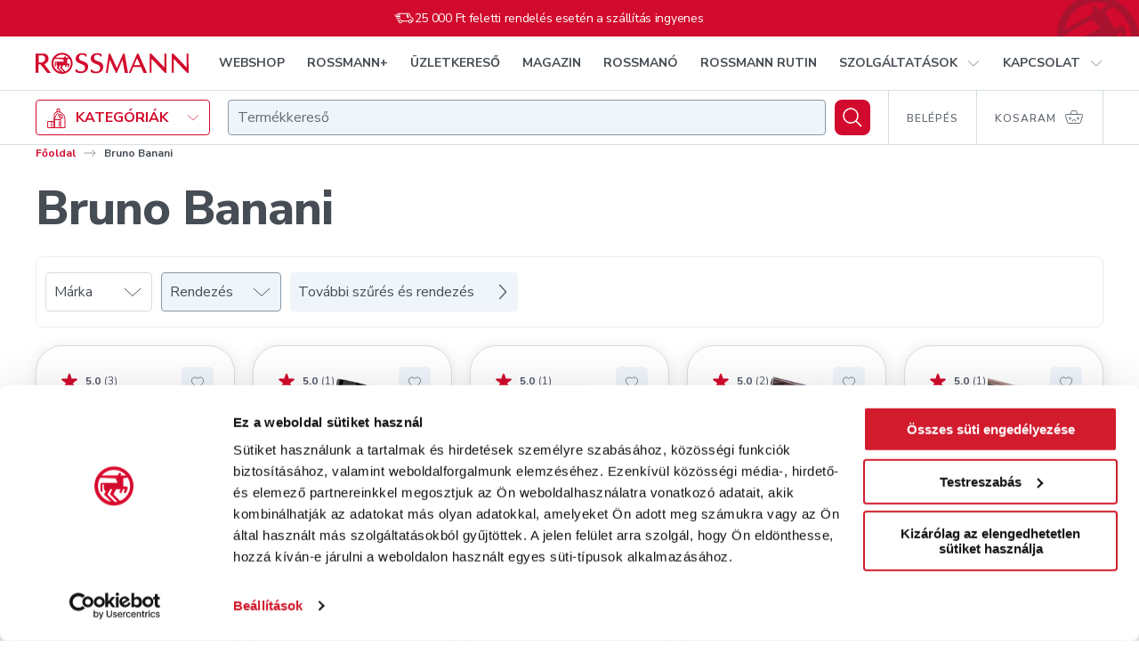

--- FILE ---
content_type: text/html; charset=utf-8
request_url: https://shop.rossmann.hu/markak/bruno-banani
body_size: 84528
content:
<!DOCTYPE html><html lang="hu"><head><link rel="preconnect" href="https://integration.prefixbox.com/"/><link rel="dns-prefetch" href="https://integration.prefixbox.com/"/><link rel="preconnect" href="https://api.prefixbox.com/"/><link rel="dns-prefetch" href="https://api.prefixbox.com/"/><script>window.prefixboxAnalytics=window.prefixboxAnalytics||function(t,s,p,o){(window.pfbxQueue=window.pfbxQueue||[]).push({type:t,source:s,params:p,overrideObject:o});};window.prefixboxFunctions=window.prefixboxFunctions||{};window.prefixboxCustomerFunctions=window.prefixboxCustomerFunctions||{};</script><script id="prefixbox-integration-v2" async="" defer="" fetchpriority="high" type="text/javascript" src="https://integration.prefixbox.com/2da10d4f-a87b-4130-baee-f60e77bafd76/"></script><script>(function(w,d,s,l,i){ w[l]=w[l] || []; w[l].push({'gtm.start': new Date().getTime(), event:'gtm.js'});var f=d.getElementsByTagName(s)[0],j=d.createElement(s),dl=l!='dataLayer'?'&l='+l:'';j.async=true;j.src='https://www.googletagmanager.com/gtm.js?id='+i+dl;f.parentNode.insertBefore(j,f);})(window,document,'script','dataLayer','GTM-5M2KFMV');</script><meta name="p:domain_verify" content="d12183107bca94fe37bd8b863512b569"/><script async="" src="https://www.googletagmanager.com/gtag/js?id=G-X244203JM6"></script><script>window.dataLayer = window.dataLayer || [];
                            function gtag(){dataLayer.push(arguments);}
                            gtag('js', new Date());
                            gtag('config', 'G-X244203JM6');</script><script type="text/javascript" defer="" src="https://appleid.cdn-apple.com/appleauth/static/jsapi/appleid/1/en_US/appleid.auth.js"></script><script type="text/javascript" defer="" src="https://www.google.com/recaptcha/api.js?render=6LcC48sgAAAAAHCOuuRooAibb3sX4y9sMbLC9jQC"></script><link rel="preconnect" href="https://pixel.barion.com"/><link rel="preconnect" href="https://fonts.gstatic.com"/><link rel="preconnect" href="https://fonts.googleapis.com"/><link rel="preconnect" href="https://fonts.gstatic.com" crossorigin=""/><link rel="stylesheet" media="print" data-href="https://fonts.googleapis.com/css2?family=Nunito+Sans:wght@300;400;600;700;800;900&amp;family=Playfair+Display:wght@500;700;800&amp;display=swap"/><link rel="stylesheet" data-href="https://fonts.googleapis.com/css2?family=Nunito+Sans:wght@300;400;600;700;800;900&amp;family=Playfair+Display:wght@500;700;800&amp;display=swap"/><script src="https://embed.roborobo-widget.hu/52522703/embed.js"></script><link rel="preconnect" href="https://fonts.gstatic.com" crossorigin /><meta name="viewport" content="width=device-width"/><meta charSet="utf-8"/><link rel="apple-touch-icon" sizes="76x76" href="/favicon/apple-touch-icon.png"/><link rel="icon" type="image/png" sizes="32x32" href="/favicon/favicon-32x32.png"/><link rel="icon" type="image/png" sizes="16x16" href="/favicon/favicon-16x16.png"/><link rel="mask-icon" href="/favicon/safari-pinned-tab.svg" color="#D20A2D"/><link rel="shortcut icon" href="/favicon/favicon.ico"/><meta name="msapplication-TileColor" content="#ffffff"/><meta name="msapplication-config" content="/favicon/browserconfig.xml"/><meta name="theme-color" content="#ffffff"/><script src="https://api.mapbox.com/mapbox-gl-js/v2.8.1/mapbox-gl.js"></script><link href="https://api.mapbox.com/mapbox-gl-js/v2.8.1/mapbox-gl.css" rel="stylesheet"/><title>Bruno Banani - Rossmann Online Drogéria.</title><meta name="description" content="Bruno Banani - nagy választék, kedvező árak! Vásárolj ma a Rossmann Online Drogériában! Házhozszállítás kényelmesen, gyorsan."/><meta property="og:title" name="og:title" content="Bruno Banani - Rossmann Online Drogéria."/><meta property="og:description" name="og:description" content="Bruno Banani - nagy választék, kedvező árak! Vásárolj ma a Rossmann Online Drogériában! Házhozszállítás kényelmesen, gyorsan."/><meta property="og:url" name="og:url" content="https://shop.rossmann.hu/markak/bruno-banani"/><meta property="og:image" name="og:image" content="https://shop.rossmann.hu/assets/og-rossmann.png"/><link rel="canonical" href="https://shop.rossmann.hu/markak/bruno-banani"/><script type="application/ld+json">{"@context":"https://schema.org/","@type":"BreadcrumbList","itemListElement":[{"@type":"ListItem","position":1,"name":"Főoldal","item":"https://www.rossmann.hu/"},{"@type":"ListItem","position":2,"name":"Bruno Banani","item":"https://www.rossmann.hu/markak/bruno-banani"}]}</script><meta name="next-head-count" content="20"/><noscript data-n-css=""></noscript><script defer="" nomodule="" src="/_next/static/chunks/polyfills-5cd94c89d3acac5f.js"></script><script defer="" src="/_next/static/chunks/7751-9370cab2644c31e3.js"></script><script defer="" src="/_next/static/chunks/562.678980efe0009453.js"></script><script defer="" src="/_next/static/chunks/8425.2e19210c22397d23.js"></script><script defer="" src="/_next/static/chunks/4099.074f70cfc5fa6ebe.js"></script><script src="/_next/static/chunks/webpack-c963e9cf0b329ddc.js" defer=""></script><script src="/_next/static/chunks/framework-568b840ecff66744.js" defer=""></script><script src="/_next/static/chunks/main-ba23df4500c76a0b.js" defer=""></script><script src="/_next/static/chunks/pages/_app-2db5f342663aa64b.js" defer=""></script><script src="/_next/static/chunks/6594-59a7076b096ced98.js" defer=""></script><script src="/_next/static/chunks/3288-e9c7fdce2b91bceb.js" defer=""></script><script src="/_next/static/chunks/4761-53fd5ff5c91a33fa.js" defer=""></script><script src="/_next/static/chunks/236-e35e3b133d2e206a.js" defer=""></script><script src="/_next/static/chunks/7454-e9472b308c4d25b5.js" defer=""></script><script src="/_next/static/chunks/6837-393693795ab1ddee.js" defer=""></script><script src="/_next/static/chunks/pages/_zones/webshop/markak/%5Bslug%5D-59763490d3b8e77e.js" defer=""></script><script src="/_next/static/Z7njLDD1TXTM8feTSU-xq/_buildManifest.js" defer=""></script><script src="/_next/static/Z7njLDD1TXTM8feTSU-xq/_ssgManifest.js" defer=""></script><script src="/_next/static/Z7njLDD1TXTM8feTSU-xq/_middlewareManifest.js" defer=""></script><style data-styled="" data-styled-version="5.2.1">.haARgc{-webkit-align-self:auto;-ms-flex-item-align:auto;align-self:auto;-webkit-flex:0 1 auto;-ms-flex:0 1 auto;flex:0 1 auto;}/*!sc*/
.kNCdml{-webkit-align-self:auto;-ms-flex-item-align:auto;align-self:auto;-webkit-flex:1 1 auto;-ms-flex:1 1 auto;flex:1 1 auto;}/*!sc*/
.bTKAMJ{-webkit-align-self:auto;-ms-flex-item-align:auto;align-self:auto;-webkit-flex:1 1 auto;-ms-flex:1 1 auto;flex:1 1 auto;}/*!sc*/
@media(min-width:768px){.bTKAMJ{-webkit-flex:0 0 auto;-ms-flex:0 0 auto;flex:0 0 auto;}}/*!sc*/
.SuFjX{-webkit-align-self:auto;-ms-flex-item-align:auto;align-self:auto;-webkit-flex:0 0 calc(33.33333333333333% - 20px);-ms-flex:0 0 calc(33.33333333333333% - 20px);flex:0 0 calc(33.33333333333333% - 20px);margin-left:10px;margin-right:10px;}/*!sc*/
.kTkcuo{-webkit-align-self:auto;-ms-flex-item-align:auto;align-self:auto;-webkit-flex-basis:80px;-ms-flex-preferred-size:80px;flex-basis:80px;margin-left:20px;margin-right:20px;}/*!sc*/
@media(min-width:1024px){.kTkcuo{-webkit-flex:0 0 calc(16.666666666666664% - 40px);-ms-flex:0 0 calc(16.666666666666664% - 40px);flex:0 0 calc(16.666666666666664% - 40px);margin-left:20px;margin-right:20px;}}/*!sc*/
@media(min-width:1280px){.kTkcuo{-webkit-flex:0 0 calc(16.666666666666664% - 40px);-ms-flex:0 0 calc(16.666666666666664% - 40px);flex:0 0 calc(16.666666666666664% - 40px);margin-left:20px;margin-right:20px;}}/*!sc*/
data-styled.g1[id="tgvjhf-0"]{content:"haARgc,kNCdml,bTKAMJ,SuFjX,kTkcuo,"}/*!sc*/
.cfZGwH{display:-webkit-box;display:-webkit-flex;display:-ms-flexbox;display:flex;-webkit-flex-direction:row;-ms-flex-direction:row;flex-direction:row;-webkit-flex-wrap:nowrap;-ms-flex-wrap:nowrap;flex-wrap:nowrap;-webkit-box-pack:justify;-webkit-justify-content:space-between;-ms-flex-pack:justify;justify-content:space-between;-webkit-align-items:center;-webkit-box-align:center;-ms-flex-align:center;align-items:center;-webkit-align-content:stretch;-ms-flex-line-pack:stretch;align-content:stretch;}/*!sc*/
.ecPYDR{display:-webkit-box;display:-webkit-flex;display:-ms-flexbox;display:flex;-webkit-flex-direction:row;-ms-flex-direction:row;flex-direction:row;-webkit-flex-wrap:nowrap;-ms-flex-wrap:nowrap;flex-wrap:nowrap;-webkit-box-pack:end;-webkit-justify-content:flex-end;-ms-flex-pack:end;justify-content:flex-end;-webkit-align-items:center;-webkit-box-align:center;-ms-flex-align:center;align-items:center;-webkit-align-content:stretch;-ms-flex-line-pack:stretch;align-content:stretch;}/*!sc*/
.bFhXFK{display:-webkit-box;display:-webkit-flex;display:-ms-flexbox;display:flex;-webkit-flex-direction:row;-ms-flex-direction:row;flex-direction:row;-webkit-flex-wrap:nowrap;-ms-flex-wrap:nowrap;flex-wrap:nowrap;-webkit-box-pack:start;-webkit-justify-content:flex-start;-ms-flex-pack:start;justify-content:flex-start;-webkit-align-items:center;-webkit-box-align:center;-ms-flex-align:center;align-items:center;-webkit-align-content:stretch;-ms-flex-line-pack:stretch;align-content:stretch;}/*!sc*/
.bkXXAf{display:-webkit-box;display:-webkit-flex;display:-ms-flexbox;display:flex;-webkit-flex-direction:row;-ms-flex-direction:row;flex-direction:row;-webkit-flex-wrap:nowrap;-ms-flex-wrap:nowrap;flex-wrap:nowrap;-webkit-box-pack:justify;-webkit-justify-content:space-between;-ms-flex-pack:justify;justify-content:space-between;-webkit-align-items:stretch;-webkit-box-align:stretch;-ms-flex-align:stretch;align-items:stretch;-webkit-align-content:stretch;-ms-flex-line-pack:stretch;align-content:stretch;}/*!sc*/
.gcivee{display:-webkit-box;display:-webkit-flex;display:-ms-flexbox;display:flex;-webkit-flex-direction:row;-ms-flex-direction:row;flex-direction:row;-webkit-flex-wrap:nowrap;-ms-flex-wrap:nowrap;flex-wrap:nowrap;-webkit-box-pack:start;-webkit-justify-content:flex-start;-ms-flex-pack:start;justify-content:flex-start;-webkit-align-items:stretch;-webkit-box-align:stretch;-ms-flex-align:stretch;align-items:stretch;-webkit-align-content:stretch;-ms-flex-line-pack:stretch;align-content:stretch;}/*!sc*/
.kcXtqu{display:-webkit-box;display:-webkit-flex;display:-ms-flexbox;display:flex;-webkit-flex-direction:row;-ms-flex-direction:row;flex-direction:row;-webkit-flex-wrap:nowrap;-ms-flex-wrap:nowrap;flex-wrap:nowrap;-webkit-box-pack:justify;-webkit-justify-content:space-between;-ms-flex-pack:justify;justify-content:space-between;-webkit-align-items:center;-webkit-box-align:center;-ms-flex-align:center;align-items:center;-webkit-align-content:stretch;-ms-flex-line-pack:stretch;align-content:stretch;}/*!sc*/
@media(min-width:1024px){.kcXtqu{-webkit-flex-direction:column;-ms-flex-direction:column;flex-direction:column;-webkit-align-items:stretch;-webkit-box-align:stretch;-ms-flex-align:stretch;align-items:stretch;}}/*!sc*/
.glwvlP{display:-webkit-box;display:-webkit-flex;display:-ms-flexbox;display:flex;-webkit-flex-direction:row;-ms-flex-direction:row;flex-direction:row;-webkit-flex-wrap:nowrap;-ms-flex-wrap:nowrap;flex-wrap:nowrap;-webkit-box-pack:start;-webkit-justify-content:flex-start;-ms-flex-pack:start;justify-content:flex-start;-webkit-align-items:center;-webkit-box-align:center;-ms-flex-align:center;align-items:center;-webkit-align-content:stretch;-ms-flex-line-pack:stretch;align-content:stretch;}/*!sc*/
@media(min-width:1024px){.glwvlP{-webkit-box-pack:justify;-webkit-justify-content:space-between;-ms-flex-pack:justify;justify-content:space-between;}}/*!sc*/
.gjJxer{display:-webkit-inline-box;display:-webkit-inline-flex;display:-ms-inline-flexbox;display:inline-flex;-webkit-flex-direction:row;-ms-flex-direction:row;flex-direction:row;-webkit-flex-wrap:nowrap;-ms-flex-wrap:nowrap;flex-wrap:nowrap;-webkit-box-pack:start;-webkit-justify-content:flex-start;-ms-flex-pack:start;justify-content:flex-start;-webkit-align-items:stretch;-webkit-box-align:stretch;-ms-flex-align:stretch;align-items:stretch;-webkit-align-content:stretch;-ms-flex-line-pack:stretch;align-content:stretch;margin-left:-10px;margin-right:-10px;}/*!sc*/
.hhRoCW{display:-webkit-inline-box;display:-webkit-inline-flex;display:-ms-inline-flexbox;display:inline-flex;-webkit-flex-direction:row;-ms-flex-direction:row;flex-direction:row;-webkit-flex-wrap:nowrap;-ms-flex-wrap:nowrap;flex-wrap:nowrap;-webkit-box-pack:start;-webkit-justify-content:flex-start;-ms-flex-pack:start;justify-content:flex-start;-webkit-align-items:stretch;-webkit-box-align:stretch;-ms-flex-align:stretch;align-items:stretch;-webkit-align-content:stretch;-ms-flex-line-pack:stretch;align-content:stretch;}/*!sc*/
.eOWOfv{display:-webkit-box;display:-webkit-flex;display:-ms-flexbox;display:flex;-webkit-flex-direction:row;-ms-flex-direction:row;flex-direction:row;-webkit-flex-wrap:nowrap;-ms-flex-wrap:nowrap;flex-wrap:nowrap;-webkit-box-pack:start;-webkit-justify-content:flex-start;-ms-flex-pack:start;justify-content:flex-start;-webkit-align-items:stretch;-webkit-box-align:stretch;-ms-flex-align:stretch;align-items:stretch;-webkit-align-content:stretch;-ms-flex-line-pack:stretch;align-content:stretch;margin-left:-20px;margin-right:-20px;}/*!sc*/
@media(min-width:1024px){.eOWOfv{-webkit-flex-wrap:wrap;-ms-flex-wrap:wrap;flex-wrap:wrap;margin-left:-20px;margin-right:-20px;}}/*!sc*/
@media(min-width:1280px){.eOWOfv{-webkit-flex-wrap:wrap;-ms-flex-wrap:wrap;flex-wrap:wrap;margin-left:-20px;margin-right:-20px;}}/*!sc*/
data-styled.g2[id="tgvjhf-1"]{content:"cfZGwH,ecPYDR,bFhXFK,bkXXAf,gcivee,kcXtqu,glwvlP,gjJxer,hhRoCW,eOWOfv,"}/*!sc*/
.hdAfPD{-webkit-order:1;-ms-flex-order:1;order:1;display:-webkit-box;display:-webkit-flex;display:-ms-flexbox;display:flex;-webkit-align-items:center;-webkit-box-align:center;-ms-flex-align:center;align-items:center;-webkit-box-pack:center;-webkit-justify-content:center;-ms-flex-pack:center;justify-content:center;margin-right:10px;}/*!sc*/
data-styled.g3[id="sc-1pumt46-0"]{content:"hdAfPD,"}/*!sc*/
.fqsAHQ{-webkit-order:2;-ms-flex-order:2;order:2;}/*!sc*/
data-styled.g4[id="sc-1pumt46-1"]{content:"fqsAHQ,"}/*!sc*/
.bIJeGB{border-radius:4px;text-transform:uppercase;font-family:"Nunito Sans",Arial,Verdana,Helvetica,sans-serif;font-weight:700;display:-webkit-inline-box;display:-webkit-inline-flex;display:-ms-inline-flexbox;display:inline-flex;width:auto;-webkit-box-pack:center;-webkit-justify-content:center;-ms-flex-pack:center;justify-content:center;-webkit-align-items:center;-webkit-box-align:center;-ms-flex-align:center;align-items:center;font-size:16px;line-height:23px;padding:10px 20px;}/*!sc*/
.bIJeGB .sc-1pumt46-0{height:23px;}/*!sc*/
@media(max-width:767px){.bIJeGB{display:-webkit-inline-box;display:-webkit-inline-flex;display:-ms-inline-flexbox;display:inline-flex;width:auto;}.bIJeGB.pull-apart-on-mobile{-webkit-box-pack:justify;-webkit-justify-content:space-between;-ms-flex-pack:justify;justify-content:space-between;}}/*!sc*/
data-styled.g5[id="sc-1pumt46-2"]{content:"bIJeGB,"}/*!sc*/
.jebIFI{background-color:#D20A2D;color:#FFFFFF;-webkit-transition:background-color 200ms ease-out;transition:background-color 200ms ease-out;}/*!sc*/
.jebIFI:hover:not([disabled]){background-color:#A9132F;}/*!sc*/
.jebIFI:disabled{background-color:#E7EEF3;color:#8C98A3;cursor:not-allowed;}/*!sc*/
data-styled.g6[id="sc-1pumt46-3"]{content:"jebIFI,"}/*!sc*/
.eKmuXa{-webkit-align-items:center;-webkit-box-align:center;-ms-flex-align:center;align-items:center;background:#D20A2D;border:4px solid #FFFFFF;border-radius:12px;color:#FFFFFF;display:-webkit-box;display:-webkit-flex;display:-ms-flexbox;display:flex;-webkit-flex:none !important;-ms-flex:none !important;flex:none !important;height:48px;-webkit-box-pack:center;-webkit-justify-content:center;-ms-flex-pack:center;justify-content:center;min-width:0;width:48px;}/*!sc*/
@media (hover:hover){.eKmuXa:hover{background:#A9132F;}}/*!sc*/
.eKmuXa:active{background:#A9132F;}/*!sc*/
.eKmuXa[aria-disabled="true"],.eKmuXa:disabled{background:#D5DEE4;color:#8C98A3;}/*!sc*/
@media(min-width:768px){.eKmuXa{height:64px;width:64px;}}/*!sc*/
data-styled.g9[id="sc-1pumt46-6"]{content:"eKmuXa,"}/*!sc*/
.cFwwet{font-family:"Nunito Sans",Arial,Verdana,Helvetica,sans-serif;font-weight:400;font-size:14px;line-height:20px;-webkit-letter-spacing:-0.28px;-moz-letter-spacing:-0.28px;-ms-letter-spacing:-0.28px;letter-spacing:-0.28px;}/*!sc*/
.gaeqqr{font-family:"Nunito Sans",Arial,Verdana,Helvetica,sans-serif;font-weight:700;font-size:12px;line-height:15px;}/*!sc*/
.eqngIh{font-family:"Nunito Sans",Arial,Verdana,Helvetica,sans-serif;font-weight:700;font-size:30px;line-height:36px;-webkit-letter-spacing:-0.02em;-moz-letter-spacing:-0.02em;-ms-letter-spacing:-0.02em;letter-spacing:-0.02em;color:#464D54;}/*!sc*/
@media(min-width:768px){.eqngIh{font-family:"Nunito Sans",Arial,Verdana,Helvetica,sans-serif;font-weight:800;font-size:54px;line-height:58px;-webkit-letter-spacing:-0.02em;-moz-letter-spacing:-0.02em;-ms-letter-spacing:-0.02em;letter-spacing:-0.02em;color:#464D54;}}/*!sc*/
.cZORKm{font-size:16px;line-height:24px;}/*!sc*/
.jWeibm{font-size:16px;line-height:24px;color:#464D54;}/*!sc*/
.hmAcHu{font-family:"Nunito Sans",Arial,Verdana,Helvetica,sans-serif;font-weight:700;font-size:14px;line-height:17px;-webkit-letter-spacing:-0.02em;-moz-letter-spacing:-0.02em;-ms-letter-spacing:-0.02em;letter-spacing:-0.02em;color:#464D54;}/*!sc*/
@media(min-width:768px){.hmAcHu{font-family:"Nunito Sans",Arial,Verdana,Helvetica,sans-serif;font-weight:700;font-size:16px;line-height:24px;-webkit-letter-spacing:-0.02em;-moz-letter-spacing:-0.02em;-ms-letter-spacing:-0.02em;letter-spacing:-0.02em;color:#464D54;}}/*!sc*/
.eZPwJW{font-family:"Nunito Sans",Arial,Verdana,Helvetica,sans-serif;font-weight:700;font-size:16px;line-height:24px;-webkit-letter-spacing:-0.02em;-moz-letter-spacing:-0.02em;-ms-letter-spacing:-0.02em;letter-spacing:-0.02em;color:#4F5468;}/*!sc*/
.jHfKMw{font-size:16px;line-height:24px;color:#4F5468;}/*!sc*/
.zYDex{font-size:12px;line-height:15px;color:#464D54;}/*!sc*/
@media(min-width:768px){.zYDex{font-size:14px;line-height:17px;-webkit-letter-spacing:-0.02em;-moz-letter-spacing:-0.02em;-ms-letter-spacing:-0.02em;letter-spacing:-0.02em;color:#464D54;}}/*!sc*/
.igjPDS{font-family:"Nunito Sans",Arial,Verdana,Helvetica,sans-serif;font-weight:400;font-size:12px;line-height:16px;-webkit-letter-spacing:-0.24px;-moz-letter-spacing:-0.24px;-ms-letter-spacing:-0.24px;letter-spacing:-0.24px;color:#666D76;}/*!sc*/
.gWjQRh{font-family:"Nunito Sans",Arial,Verdana,Helvetica,sans-serif;font-weight:800;font-size:14px;line-height:20px;-webkit-letter-spacing:-0.28px;-moz-letter-spacing:-0.28px;-ms-letter-spacing:-0.28px;letter-spacing:-0.28px;color:#464D54;}/*!sc*/
.ekfAYk{font-family:"Nunito Sans",Arial,Verdana,Helvetica,sans-serif;font-weight:400;font-size:12px;line-height:16px;-webkit-letter-spacing:-0.24px;-moz-letter-spacing:-0.24px;-ms-letter-spacing:-0.24px;letter-spacing:-0.24px;color:#D5DEE4;}/*!sc*/
data-styled.g10[id="ozund6-0"]{content:"cFwwet,gaeqqr,eqngIh,cZORKm,jWeibm,hmAcHu,eZPwJW,jHfKMw,zYDex,igjPDS,gWjQRh,ekfAYk,"}/*!sc*/
.cxdiOM{color:#231F20;font-size:14px;line-height:18px;font-weight:900;padding:1px 0;}/*!sc*/
@media(min-width:768px){.cxdiOM{font-size:16px;line-height:18px;padding:2px 0;}}/*!sc*/
.fkrSPp{color:#666D76;font-size:10px;line-height:18px;font-weight:800;}/*!sc*/
@media(min-width:768px){.fkrSPp{font-size:12px;line-height:18px;}}/*!sc*/
.lbeBMM{font-size:12px;line-height:16px;-webkit-letter-spacing:-0.24px;-moz-letter-spacing:-0.24px;-ms-letter-spacing:-0.24px;letter-spacing:-0.24px;}/*!sc*/
data-styled.g11[id="ozund6-1"]{content:"cxdiOM,fkrSPp,lbeBMM,"}/*!sc*/
.jKSCTc{width:100%;max-width:1180px;margin:0 auto;padding:0 10px;position:relative;margin:0 auto;max-width:1752px;padding-left:16px;padding-right:16px;width:100%;}/*!sc*/
@media(min-width:768px){.jKSCTc{padding:0 20px;}}/*!sc*/
@media(min-width:1024px){.jKSCTc{max-width:1800px;padding-left:40px;padding-right:40px;}}/*!sc*/
.bCxThU{width:100%;max-width:1180px;margin:0 auto;padding:0 10px;margin:0 auto;max-width:1752px;padding-left:16px;padding-right:16px;width:100%;}/*!sc*/
@media(min-width:768px){.bCxThU{padding:0 20px;}}/*!sc*/
@media(min-width:1024px){.bCxThU{max-width:1800px;padding-left:40px;padding-right:40px;}}/*!sc*/
.hmjVVm{width:100%;max-width:1180px;margin:0 auto;padding:0 10px;padding-inline:16px;padding-block:30px;}/*!sc*/
@media(min-width:768px){.hmjVVm{padding:0 20px;}}/*!sc*/
@media(min-width:768px){.hmjVVm{max-width:1800px;padding-left:40px;padding-right:40px;padding-inline:40px;padding-block:30px;}}/*!sc*/
.frCeFO{width:100%;max-width:1180px;margin:0 auto;padding:0 10px;margin:0 auto;max-width:1752px;padding-left:16px;padding-right:16px;width:100%;}/*!sc*/
@media(min-width:768px){.frCeFO{padding:0 20px;}}/*!sc*/
@media(min-width:768px){.frCeFO{max-width:1800px;padding-left:40px;padding-right:40px;}}/*!sc*/
data-styled.g15[id="sc-1o7tuzh-3"]{content:"jKSCTc,bCxThU,hmjVVm,frCeFO,"}/*!sc*/
.kKcOKg{margin:0;color:inherit;}/*!sc*/
.eQuKiV{margin:1px 0 0 8px;color:inherit;}/*!sc*/
data-styled.g20[id="sc-1o7tuzh-8"]{content:"kKcOKg,eQuKiV,"}/*!sc*/
html{box-sizing:border-box;height:100%;}/*!sc*/
*,*::before,*::after{box-sizing:inherit;}/*!sc*/
:focus-visible{outline:2px solid #1DA835;outline-offset:-2px;-webkit-transition:outline 0ms !important;transition:outline 0ms !important;}/*!sc*/
h1:focus-visible,h2:focus-visible,h3:focus-visible,h4:focus-visible,h5:focus-visible,h6:focus-visible{outline:0;}/*!sc*/
body{width:100%;height:100%;margin:0;background-color:#FFFFFF;color:#666D76;font-family:"Nunito Sans",Arial,Verdana,Helvetica,sans-serif;font-family:"Nunito Sans",Arial,Verdana,Helvetica,sans-serif;font-weight:400;font-size:16px;line-height:24px;-moz-osx-font-smoothing:grayscale;-webkit-font-smoothing:antialiased;}/*!sc*/
body::-webkit-scrollbar{background-color:#FFFFFF;width:14px;}/*!sc*/
body::-webkit-scrollbar-track{border-left:1px solid #D5DEE4;}/*!sc*/
body::-webkit-scrollbar-thumb{border:3px solid transparent;border-radius:8px;background-color:#ADB4B9;background-clip:content-box;}/*!sc*/
body *{font-family:inherit;}/*!sc*/
#__next{min-height:100vh;height:auto;display:-webkit-box;display:-webkit-flex;display:-ms-flexbox;display:flex;-webkit-flex-direction:column;-ms-flex-direction:column;flex-direction:column;}/*!sc*/
h1,h2,h3,h4,h5,h6,dl{margin:0;}/*!sc*/
p{margin-top:0;margin-bottom:0;}/*!sc*/
a{color:inherit;-webkit-text-decoration:none;text-decoration:none;cursor:pointer;-webkit-transition:all 200ms ease-out;transition:all 200ms ease-out;}/*!sc*/
a.link-red{color:#D20A2D;-webkit-text-decoration:underline;text-decoration:underline;}/*!sc*/
a.link-red:hover{color:#A9132F;}/*!sc*/
input[type="text"]{-webkit-appearance:none;-moz-appearance:none;-webkit-appearance:none;-moz-appearance:none;appearance:none;}/*!sc*/
button{background-color:transparent;border:none;color:inherit;cursor:pointer;display:block;font-family:inherit;font-size:100%;margin:0;padding:0;-webkit-transition:color 200ms ease-out;transition:color 200ms ease-out;-webkit-tap-highlight-color:rgba(0,0,0,0);}/*!sc*/
button.button-red{color:#D20A2D;}/*!sc*/
button.button-red:disabled{color:#8C98A3;cursor:not-allowed;}/*!sc*/
button.button-red:hover:enabled{color:#A9132F;}/*!sc*/
button.button-red-underline{color:#D20A2D;}/*!sc*/
button.button-red-underline:disabled{color:#8C98A3;cursor:not-allowed;}/*!sc*/
button.button-red-underline:hover:enabled{color:#A9132F;-webkit-text-decoration:underline;text-decoration:underline;}/*!sc*/
blockquote{margin:0;padding:0;border:0;font-size:100%;font:inherit;vertical-align:baseline;quotes:"" "";}/*!sc*/
blockquote::before,blockquote::after{content:"";}/*!sc*/
img{vertical-align:bottom;}/*!sc*/
article,aside,header,footer,main,nav{display:block;}/*!sc*/
address{font-style:normal;}/*!sc*/
figure{margin:0;}/*!sc*/
svg{display:block;}/*!sc*/
fieldset{border:0;margin:0;padding:0;}/*!sc*/
ul,ol{list-style-type:none;margin:0;padding:0;}/*!sc*/
li{list-style-type:none;}/*!sc*/
iframe{border:none;}/*!sc*/
video{width:100% !important;height:auto !important;}/*!sc*/
.show-for-sr{border:0;-webkit-clip:rect(0 0 0 0);clip:rect(0 0 0 0);-webkit-clip-path:inset(50%);clip-path:inset(50%);height:1px;margin:-1px;overflow:hidden;padding:0;position:absolute;white-space:nowrap;width:1px;}/*!sc*/
@media(max-width:767.98px){.not-sr-only-for-medium{border:0;-webkit-clip:rect(0 0 0 0);clip:rect(0 0 0 0);-webkit-clip-path:inset(50%);clip-path:inset(50%);height:1px;margin:-1px;overflow:hidden;padding:0;position:absolute;white-space:nowrap;width:1px;}}/*!sc*/
@media(min-width:1024px){.sr-only-for-large{border:0;-webkit-clip:rect(0 0 0 0);clip:rect(0 0 0 0);-webkit-clip-path:inset(50%);clip-path:inset(50%);height:1px;margin:-1px;overflow:hidden;padding:0;position:absolute;white-space:nowrap;width:1px;}}/*!sc*/
@media(max-width:1023.98px){.not-sr-only-for-large{border:0;-webkit-clip:rect(0 0 0 0);clip:rect(0 0 0 0);-webkit-clip-path:inset(50%);clip-path:inset(50%);height:1px;margin:-1px;overflow:hidden;padding:0;position:absolute;white-space:nowrap;width:1px;}}/*!sc*/
.fw-extrabold{font-family:"Nunito Sans",Arial,Verdana,Helvetica,sans-serif;font-weight:800;}/*!sc*/
.fw-regular{font-family:"Nunito Sans",Arial,Verdana,Helvetica,sans-serif;font-weight:400;}/*!sc*/
.fw-bold{font-family:"Nunito Sans",Arial,Verdana,Helvetica,sans-serif;font-weight:700;}/*!sc*/
.fw-semibold{font-family:"Nunito Sans",Arial,Verdana,Helvetica,sans-serif;font-weight:600;}/*!sc*/
.clr-grayD{color:#464D54;}/*!sc*/
.clr-red{color:#D20A2D;}/*!sc*/
.clr-green{color:#51BE64;}/*!sc*/
.clr-davys-grey{color:#464D54;}/*!sc*/
.clr-white{color:#FFFFFF;}/*!sc*/
.clr-feedback-warning{color:#E3C216;}/*!sc*/
@media(min-width:768px){.show-for-small-only{display:none !important;}}/*!sc*/
@media(max-width:767px){.show-for-medium{display:none !important;}}/*!sc*/
@media (max-width:767px),(min-width:1024px){.show-for-medium-only{display:none !important;}}/*!sc*/
@media(min-width:768px){.hide-for-medium{display:none !important;}}/*!sc*/
@media(max-width:1023px){.show-for-large{display:none !important;}}/*!sc*/
@media(max-width:1439px){.show-for-xxlarge{display:none !important;}}/*!sc*/
@media(min-width:1024px){.hide-for-large{display:none !important;}}/*!sc*/
@media(max-width:1279px){.show-for-xlarge{display:none !important;}}/*!sc*/
@media(min-width:1280px){.hide-for-xlarge{display:none !important;}}/*!sc*/
@media(min-width:1440px){.hide-for-xxlarge{display:none !important;}}/*!sc*/
@media (min-width:1024px) and (max-width:1279px){.hide-for-large-only{display:none !important;}}/*!sc*/
@media (prefers-reduced-motion:reduce){*,::before,::after{-webkit-animation-delay:-1ms !important;animation-delay:-1ms !important;-webkit-animation-duration:1ms !important;animation-duration:1ms !important;-webkit-animation-iteration-count:1 !important;animation-iteration-count:1 !important;background-attachment:initial !important;-webkit-scroll-behavior:auto !important;-moz-scroll-behavior:auto !important;-ms-scroll-behavior:auto !important;scroll-behavior:auto !important;-webkit-transition-duration:1ms !important;transition-duration:1ms !important;-webkit-transition-delay:-1ms !important;transition-delay:-1ms !important;}}/*!sc*/
.slick-slider{position:relative;display:block;box-sizing:border-box;-webkit-user-select:none;-moz-user-select:none;-ms-user-select:none;-webkit-user-select:none;-moz-user-select:none;-ms-user-select:none;user-select:none;-webkit-touch-callout:none;-khtml-user-select:none;-ms-touch-action:auto !important;touch-action:auto !important;-webkit-tap-highlight-color:transparent;}/*!sc*/
.slick-list{position:relative;display:block;overflow:hidden;margin:0;padding:0;}/*!sc*/
.slick-list:focus{outline:none;}/*!sc*/
.slick-list.dragging{cursor:pointer;cursor:-webkit-grabbing;cursor:-moz-grabbing;cursor:grabbing;}/*!sc*/
.slick-slider .slick-track,.slick-slider .slick-list{-webkit-transform:translate3d(0,0,0);-moz-transform:translate3d(0,0,0);-ms-transform:translate3d(0,0,0);-o-transform:translate3d(0,0,0);-webkit-transform:translate3d(0,0,0);-ms-transform:translate3d(0,0,0);transform:translate3d(0,0,0);}/*!sc*/
.slick-track{position:relative;top:0;left:0;display:block;margin-left:auto;margin-right:auto;}/*!sc*/
.slick-track:before,.slick-track:after{display:table;content:"";}/*!sc*/
.slick-track:after{clear:both;}/*!sc*/
.slick-loading .slick-track{visibility:hidden;}/*!sc*/
.slick-slide{display:none;float:left;height:100%;min-height:1px;}/*!sc*/
[dir="rtl"] .slick-slide{float:right;}/*!sc*/
.slick-slide img{display:block;}/*!sc*/
.slick-slide.slick-loading img{display:none;}/*!sc*/
.slick-slide.dragging img{pointer-events:none;}/*!sc*/
.slick-initialized .slick-slide{display:block;}/*!sc*/
.slick-loading .slick-slide{visibility:hidden;}/*!sc*/
.slick-vertical .slick-slide{display:block;height:auto;border:1px solid transparent;}/*!sc*/
.slick-arrow.slick-hidden{display:none;}/*!sc*/
.tooltip-container{border-radius:4px;display:-webkit-box;display:-webkit-flex;display:-ms-flexbox;display:flex;-webkit-flex-direction:row;-ms-flex-direction:row;flex-direction:row;-webkit-align-items:center;-webkit-box-align:center;-ms-flex-align:center;align-items:center;-webkit-transition:opacity 0.3s;transition:opacity 0.3s;z-index:9999;}/*!sc*/
.tooltip-container--dark{background-color:#464D54;border:none;}/*!sc*/
.tooltip-container--dark[data-popper-placement*="top"] .tooltip-arrow:before{border-color:#464D54 transparent transparent transparent;}/*!sc*/
.tooltip-container--dark[data-popper-placement*="top"] .tooltip-arrow:after{border-color:#464D54 transparent transparent transparent;}/*!sc*/
.tooltip-container--dark[data-popper-placement*="bottom"] .tooltip-arrow:before{border-color:transparent transparent #464D54 transparent;}/*!sc*/
.tooltip-container--dark[data-popper-placement*="bottom"] .tooltip-arrow:after{border-color:transparent transparent #464D54 transparent;}/*!sc*/
.tooltip-container--dark[data-popper-placement*="right"] .tooltip-arrow:before{border-color:transparent #464D54 transparent transparent;}/*!sc*/
.tooltip-container--dark[data-popper-placement*="right"] .tooltip-arrow:after{border-color:transparent #464D54 transparent transparent;}/*!sc*/
.tooltip-container--dark[data-popper-placement*="left"] .tooltip-arrow:before{border-color:transparent transparent transparent #464D54;}/*!sc*/
.tooltip-container--dark[data-popper-placement*="left"] .tooltip-arrow:after{border-color:transparent transparent transparent #464D54;}/*!sc*/
.tooltip-container--yellow{background-color:#FEFBEF;border:1px solid #EDCE5F;}/*!sc*/
.tooltip-container--yellow[data-popper-placement*="top"] .tooltip-arrow:before{border-color:#EDCE5F transparent transparent transparent;}/*!sc*/
.tooltip-container--yellow[data-popper-placement*="top"] .tooltip-arrow:after{border-color:#FEFBEF transparent transparent transparent;}/*!sc*/
.tooltip-container--yellow[data-popper-placement*="bottom"] .tooltip-arrow:before{border-color:transparent transparent #EDCE5F transparent;}/*!sc*/
.tooltip-container--yellow[data-popper-placement*="bottom"] .tooltip-arrow:after{border-color:transparent transparent #FEFBEF transparent;}/*!sc*/
.tooltip-container--yellow[data-popper-placement*="right"] .tooltip-arrow:before{border-color:transparent #EDCE5F transparent transparent;}/*!sc*/
.tooltip-container--yellow[data-popper-placement*="right"] .tooltip-arrow:after{border-color:transparent #FEFBEF transparent transparent;}/*!sc*/
.tooltip-container--yellow[data-popper-placement*="left"] .tooltip-arrow:before{border-color:transparent transparent transparent #EDCE5F;}/*!sc*/
.tooltip-container--yellow[data-popper-placement*="left"] .tooltip-arrow:after{border-color:transparent transparent transparent #FEFBEF;}/*!sc*/
.tooltip-container[data-popper-interactive="false"]{pointer-events:none;}/*!sc*/
.tooltip-arrow{height:1rem;position:absolute;width:1rem;pointer-events:none;}/*!sc*/
.tooltip-arrow::before{border-style:solid;content:"";display:block;height:0;margin:auto;width:0;}/*!sc*/
.tooltip-arrow::after{border-style:solid;content:"";display:block;height:0;margin:auto;position:absolute;width:0;}/*!sc*/
.tooltip-container[data-popper-placement*="bottom"] .tooltip-arrow{left:0;margin-top:0;top:-6px;}/*!sc*/
.tooltip-container[data-popper-placement*="bottom"] .tooltip-arrow::before{border-width:0 0.5rem 0.4rem 0.5rem;position:absolute;top:0;}/*!sc*/
.tooltip-container[data-popper-placement*="bottom"] .tooltip-arrow::after{border-width:0 0.5rem 0.4rem 0.5rem;}/*!sc*/
.tooltip-container[data-popper-placement*="top"] .tooltip-arrow{bottom:0;left:0;margin-bottom:-1rem;}/*!sc*/
.tooltip-container[data-popper-placement*="top"] .tooltip-arrow::before{border-width:0.4rem 0.5rem 0 0.5rem;position:absolute;top:0;}/*!sc*/
.tooltip-container[data-popper-placement*="top"] .tooltip-arrow::after{border-width:0.4rem 0.5rem 0 0.5rem;}/*!sc*/
.tooltip-container[data-popper-placement*="right"] .tooltip-arrow{left:0;margin-left:-0.7rem;}/*!sc*/
.tooltip-container[data-popper-placement*="right"] .tooltip-arrow::before{border-width:0.5rem 0.4rem 0.5rem 0;}/*!sc*/
.tooltip-container[data-popper-placement*="right"] .tooltip-arrow::after{border-width:0.5rem 0.4rem 0.5rem 0;left:6px;top:0;}/*!sc*/
.tooltip-container[data-popper-placement*="left"] .tooltip-arrow{margin-right:-0.7rem;right:0;}/*!sc*/
.tooltip-container[data-popper-placement*="left"] .tooltip-arrow::before{border-width:0.5rem 0 0.5rem 0.4em;}/*!sc*/
.tooltip-container[data-popper-placement*="left"] .tooltip-arrow::after{border-width:0.5rem 0 0.5rem 0.4em;left:3px;top:0;}/*!sc*/
.Toastify__toast-container{z-index:9999;-webkit-transform:translate3d(0,0,9999px);position:fixed;width:100%;box-sizing:border-box;}/*!sc*/
@media(min-width:768px){.Toastify__toast-container{width:auto;max-width:400px;}}/*!sc*/
.Toastify__toast-container--top-left{top:1em;left:1em;}/*!sc*/
.Toastify__toast-container--top-center{top:1em;left:50%;-webkit-transform:translateX(-50%);-ms-transform:translateX(-50%);transform:translateX(-50%);}/*!sc*/
.Toastify__toast-container--top-right{top:1em;right:1em;}/*!sc*/
.Toastify__toast-container--bottom-left{bottom:1em;left:1em;}/*!sc*/
.Toastify__toast-container--bottom-center{bottom:1em;left:50%;-webkit-transform:translateX(-50%);-ms-transform:translateX(-50%);transform:translateX(-50%);}/*!sc*/
.Toastify__toast-container--bottom-right{bottom:1em;right:1em;}/*!sc*/
@media only screen and (max-width:480px){.Toastify__toast-container{width:100vw;padding:0;left:0;margin:0;}.Toastify__toast-container--top-left,.Toastify__toast-container--top-center,.Toastify__toast-container--top-right{top:0;-webkit-transform:translateX(0);-ms-transform:translateX(0);transform:translateX(0);}.Toastify__toast-container--bottom-left,.Toastify__toast-container--bottom-center,.Toastify__toast-container--bottom-right{bottom:0;-webkit-transform:translateX(0);-ms-transform:translateX(0);transform:translateX(0);}.Toastify__toast-container--rtl{right:0;left:initial;}}/*!sc*/
.Toastify__toast{position:relative;box-sizing:border-box;margin-bottom:1rem;border-radius:8px;max-height:800px;overflow:hidden;cursor:pointer;direction:ltr;}/*!sc*/
.Toastify__toast--rtl{direction:rtl;}/*!sc*/
.Toastify__toast--dark{background:#121212;color:#fff;}/*!sc*/
.Toastify__toast--default{background:#fff;color:#aaa;}/*!sc*/
.Toastify__toast--info{background:#3498db;}/*!sc*/
.Toastify__toast--success{background:#F1F9F7;border:1px solid #51BE64;}/*!sc*/
.Toastify__toast--warning{background:#FEFBEF;border:1px solid #E3C216;}/*!sc*/
.Toastify__toast--error{background:#FCEDEC;border:1px solid #DE4238;}/*!sc*/
.Toastify__toast-body{display:-webkit-box;display:-webkit-flex;display:-ms-flexbox;display:flex;-webkit-align-items:flex-start;-webkit-box-align:flex-start;-ms-flex-align:flex-start;align-items:flex-start;padding:20px 10px 20px 20px;}/*!sc*/
.Toastify--animate{-webkit-animation-fill-mode:both;animation-fill-mode:both;-webkit-animation-duration:0.7s;animation-duration:0.7s;}/*!sc*/
@media only screen and (max-width:480px){.Toastify__toast{margin-left:15px;margin-right:15px;}}/*!sc*/
.Toastify__close-button{color:#fff;background:transparent;outline:none;border:none;padding:0;cursor:pointer;opacity:0.7;-webkit-transition:0.3s ease;transition:0.3s ease;-ms-flex-item-align:start;-webkit-align-self:flex-start;-ms-flex-item-align:start;align-self:flex-start;}/*!sc*/
.Toastify__close-button--default{color:#000;opacity:0.3;}/*!sc*/
.Toastify__close-button > svg{fill:currentColor;height:16px;width:14px;}/*!sc*/
.Toastify__close-button:hover,.Toastify__close-button:focus{opacity:1;}/*!sc*/
@-webkit-keyframes Toastify__bounceInRight{from,60%,75%,90%,to{-webkit-animation-timing-function:cubic-bezier(0.215,0.61,0.355,1);animation-timing-function:cubic-bezier(0.215,0.61,0.355,1);}from{opacity:0;-webkit-transform:translate3d(3000px,0,0);-ms-transform:translate3d(3000px,0,0);transform:translate3d(3000px,0,0);}60%{opacity:1;-webkit-transform:translate3d(-25px,0,0);-ms-transform:translate3d(-25px,0,0);transform:translate3d(-25px,0,0);}75%{-webkit-transform:translate3d(10px,0,0);-ms-transform:translate3d(10px,0,0);transform:translate3d(10px,0,0);}90%{-webkit-transform:translate3d(-5px,0,0);-ms-transform:translate3d(-5px,0,0);transform:translate3d(-5px,0,0);}to{-webkit-transform:none;-ms-transform:none;transform:none;}}/*!sc*/
@keyframes Toastify__bounceInRight{from,60%,75%,90%,to{-webkit-animation-timing-function:cubic-bezier(0.215,0.61,0.355,1);animation-timing-function:cubic-bezier(0.215,0.61,0.355,1);}from{opacity:0;-webkit-transform:translate3d(3000px,0,0);-ms-transform:translate3d(3000px,0,0);transform:translate3d(3000px,0,0);}60%{opacity:1;-webkit-transform:translate3d(-25px,0,0);-ms-transform:translate3d(-25px,0,0);transform:translate3d(-25px,0,0);}75%{-webkit-transform:translate3d(10px,0,0);-ms-transform:translate3d(10px,0,0);transform:translate3d(10px,0,0);}90%{-webkit-transform:translate3d(-5px,0,0);-ms-transform:translate3d(-5px,0,0);transform:translate3d(-5px,0,0);}to{-webkit-transform:none;-ms-transform:none;transform:none;}}/*!sc*/
@-webkit-keyframes Toastify__bounceOutRight{20%{opacity:1;-webkit-transform:translate3d(-20px,0,0);-ms-transform:translate3d(-20px,0,0);transform:translate3d(-20px,0,0);}to{opacity:0;-webkit-transform:translate3d(2000px,0,0);-ms-transform:translate3d(2000px,0,0);transform:translate3d(2000px,0,0);}}/*!sc*/
@keyframes Toastify__bounceOutRight{20%{opacity:1;-webkit-transform:translate3d(-20px,0,0);-ms-transform:translate3d(-20px,0,0);transform:translate3d(-20px,0,0);}to{opacity:0;-webkit-transform:translate3d(2000px,0,0);-ms-transform:translate3d(2000px,0,0);transform:translate3d(2000px,0,0);}}/*!sc*/
@-webkit-keyframes Toastify__bounceInLeft{from,60%,75%,90%,to{-webkit-animation-timing-function:cubic-bezier(0.215,0.61,0.355,1);animation-timing-function:cubic-bezier(0.215,0.61,0.355,1);}0%{opacity:0;-webkit-transform:translate3d(-3000px,0,0);-ms-transform:translate3d(-3000px,0,0);transform:translate3d(-3000px,0,0);}60%{opacity:1;-webkit-transform:translate3d(25px,0,0);-ms-transform:translate3d(25px,0,0);transform:translate3d(25px,0,0);}75%{-webkit-transform:translate3d(-10px,0,0);-ms-transform:translate3d(-10px,0,0);transform:translate3d(-10px,0,0);}90%{-webkit-transform:translate3d(5px,0,0);-ms-transform:translate3d(5px,0,0);transform:translate3d(5px,0,0);}to{-webkit-transform:none;-ms-transform:none;transform:none;}}/*!sc*/
@keyframes Toastify__bounceInLeft{from,60%,75%,90%,to{-webkit-animation-timing-function:cubic-bezier(0.215,0.61,0.355,1);animation-timing-function:cubic-bezier(0.215,0.61,0.355,1);}0%{opacity:0;-webkit-transform:translate3d(-3000px,0,0);-ms-transform:translate3d(-3000px,0,0);transform:translate3d(-3000px,0,0);}60%{opacity:1;-webkit-transform:translate3d(25px,0,0);-ms-transform:translate3d(25px,0,0);transform:translate3d(25px,0,0);}75%{-webkit-transform:translate3d(-10px,0,0);-ms-transform:translate3d(-10px,0,0);transform:translate3d(-10px,0,0);}90%{-webkit-transform:translate3d(5px,0,0);-ms-transform:translate3d(5px,0,0);transform:translate3d(5px,0,0);}to{-webkit-transform:none;-ms-transform:none;transform:none;}}/*!sc*/
@-webkit-keyframes Toastify__bounceOutLeft{20%{opacity:1;-webkit-transform:translate3d(20px,0,0);-ms-transform:translate3d(20px,0,0);transform:translate3d(20px,0,0);}to{opacity:0;-webkit-transform:translate3d(-2000px,0,0);-ms-transform:translate3d(-2000px,0,0);transform:translate3d(-2000px,0,0);}}/*!sc*/
@keyframes Toastify__bounceOutLeft{20%{opacity:1;-webkit-transform:translate3d(20px,0,0);-ms-transform:translate3d(20px,0,0);transform:translate3d(20px,0,0);}to{opacity:0;-webkit-transform:translate3d(-2000px,0,0);-ms-transform:translate3d(-2000px,0,0);transform:translate3d(-2000px,0,0);}}/*!sc*/
@-webkit-keyframes Toastify__bounceInUp{from,60%,75%,90%,to{-webkit-animation-timing-function:cubic-bezier(0.215,0.61,0.355,1);animation-timing-function:cubic-bezier(0.215,0.61,0.355,1);}from{opacity:0;-webkit-transform:translate3d(0,3000px,0);-ms-transform:translate3d(0,3000px,0);transform:translate3d(0,3000px,0);}60%{opacity:1;-webkit-transform:translate3d(0,-20px,0);-ms-transform:translate3d(0,-20px,0);transform:translate3d(0,-20px,0);}75%{-webkit-transform:translate3d(0,10px,0);-ms-transform:translate3d(0,10px,0);transform:translate3d(0,10px,0);}90%{-webkit-transform:translate3d(0,-5px,0);-ms-transform:translate3d(0,-5px,0);transform:translate3d(0,-5px,0);}to{-webkit-transform:translate3d(0,0,0);-ms-transform:translate3d(0,0,0);transform:translate3d(0,0,0);}}/*!sc*/
@keyframes Toastify__bounceInUp{from,60%,75%,90%,to{-webkit-animation-timing-function:cubic-bezier(0.215,0.61,0.355,1);animation-timing-function:cubic-bezier(0.215,0.61,0.355,1);}from{opacity:0;-webkit-transform:translate3d(0,3000px,0);-ms-transform:translate3d(0,3000px,0);transform:translate3d(0,3000px,0);}60%{opacity:1;-webkit-transform:translate3d(0,-20px,0);-ms-transform:translate3d(0,-20px,0);transform:translate3d(0,-20px,0);}75%{-webkit-transform:translate3d(0,10px,0);-ms-transform:translate3d(0,10px,0);transform:translate3d(0,10px,0);}90%{-webkit-transform:translate3d(0,-5px,0);-ms-transform:translate3d(0,-5px,0);transform:translate3d(0,-5px,0);}to{-webkit-transform:translate3d(0,0,0);-ms-transform:translate3d(0,0,0);transform:translate3d(0,0,0);}}/*!sc*/
@-webkit-keyframes Toastify__bounceOutUp{20%{-webkit-transform:translate3d(0,-10px,0);-ms-transform:translate3d(0,-10px,0);transform:translate3d(0,-10px,0);}40%,45%{opacity:1;-webkit-transform:translate3d(0,20px,0);-ms-transform:translate3d(0,20px,0);transform:translate3d(0,20px,0);}to{opacity:0;-webkit-transform:translate3d(0,-2000px,0);-ms-transform:translate3d(0,-2000px,0);transform:translate3d(0,-2000px,0);}}/*!sc*/
@keyframes Toastify__bounceOutUp{20%{-webkit-transform:translate3d(0,-10px,0);-ms-transform:translate3d(0,-10px,0);transform:translate3d(0,-10px,0);}40%,45%{opacity:1;-webkit-transform:translate3d(0,20px,0);-ms-transform:translate3d(0,20px,0);transform:translate3d(0,20px,0);}to{opacity:0;-webkit-transform:translate3d(0,-2000px,0);-ms-transform:translate3d(0,-2000px,0);transform:translate3d(0,-2000px,0);}}/*!sc*/
@-webkit-keyframes Toastify__bounceInDown{from,60%,75%,90%,to{-webkit-animation-timing-function:cubic-bezier(0.215,0.61,0.355,1);animation-timing-function:cubic-bezier(0.215,0.61,0.355,1);}0%{opacity:0;-webkit-transform:translate3d(0,-3000px,0);-ms-transform:translate3d(0,-3000px,0);transform:translate3d(0,-3000px,0);}60%{opacity:1;-webkit-transform:translate3d(0,25px,0);-ms-transform:translate3d(0,25px,0);transform:translate3d(0,25px,0);}75%{-webkit-transform:translate3d(0,-10px,0);-ms-transform:translate3d(0,-10px,0);transform:translate3d(0,-10px,0);}90%{-webkit-transform:translate3d(0,5px,0);-ms-transform:translate3d(0,5px,0);transform:translate3d(0,5px,0);}to{-webkit-transform:none;-ms-transform:none;transform:none;}}/*!sc*/
@keyframes Toastify__bounceInDown{from,60%,75%,90%,to{-webkit-animation-timing-function:cubic-bezier(0.215,0.61,0.355,1);animation-timing-function:cubic-bezier(0.215,0.61,0.355,1);}0%{opacity:0;-webkit-transform:translate3d(0,-3000px,0);-ms-transform:translate3d(0,-3000px,0);transform:translate3d(0,-3000px,0);}60%{opacity:1;-webkit-transform:translate3d(0,25px,0);-ms-transform:translate3d(0,25px,0);transform:translate3d(0,25px,0);}75%{-webkit-transform:translate3d(0,-10px,0);-ms-transform:translate3d(0,-10px,0);transform:translate3d(0,-10px,0);}90%{-webkit-transform:translate3d(0,5px,0);-ms-transform:translate3d(0,5px,0);transform:translate3d(0,5px,0);}to{-webkit-transform:none;-ms-transform:none;transform:none;}}/*!sc*/
@-webkit-keyframes Toastify__bounceOutDown{20%{-webkit-transform:translate3d(0,10px,0);-ms-transform:translate3d(0,10px,0);transform:translate3d(0,10px,0);}40%,45%{opacity:1;-webkit-transform:translate3d(0,-20px,0);-ms-transform:translate3d(0,-20px,0);transform:translate3d(0,-20px,0);}to{opacity:0;-webkit-transform:translate3d(0,2000px,0);-ms-transform:translate3d(0,2000px,0);transform:translate3d(0,2000px,0);}}/*!sc*/
@keyframes Toastify__bounceOutDown{20%{-webkit-transform:translate3d(0,10px,0);-ms-transform:translate3d(0,10px,0);transform:translate3d(0,10px,0);}40%,45%{opacity:1;-webkit-transform:translate3d(0,-20px,0);-ms-transform:translate3d(0,-20px,0);transform:translate3d(0,-20px,0);}to{opacity:0;-webkit-transform:translate3d(0,2000px,0);-ms-transform:translate3d(0,2000px,0);transform:translate3d(0,2000px,0);}}/*!sc*/
.Toastify__bounce-enter--top-left,.Toastify__bounce-enter--bottom-left{-webkit-animation-name:Toastify__bounceInLeft;animation-name:Toastify__bounceInLeft;}/*!sc*/
.Toastify__bounce-enter--top-right,.Toastify__bounce-enter--bottom-right{-webkit-animation-name:Toastify__bounceInRight;animation-name:Toastify__bounceInRight;}/*!sc*/
.Toastify__bounce-enter--top-center{-webkit-animation-name:Toastify__bounceInDown;animation-name:Toastify__bounceInDown;}/*!sc*/
.Toastify__bounce-enter--bottom-center{-webkit-animation-name:Toastify__bounceInUp;animation-name:Toastify__bounceInUp;}/*!sc*/
.Toastify__bounce-exit--top-left,.Toastify__bounce-exit--bottom-left{-webkit-animation-name:Toastify__bounceOutLeft;animation-name:Toastify__bounceOutLeft;}/*!sc*/
.Toastify__bounce-exit--top-right,.Toastify__bounce-exit--bottom-right{-webkit-animation-name:Toastify__bounceOutRight;animation-name:Toastify__bounceOutRight;}/*!sc*/
.Toastify__bounce-exit--top-center{-webkit-animation-name:Toastify__bounceOutUp;animation-name:Toastify__bounceOutUp;}/*!sc*/
.Toastify__bounce-exit--bottom-center{-webkit-animation-name:Toastify__bounceOutDown;animation-name:Toastify__bounceOutDown;}/*!sc*/
@-webkit-keyframes Toastify__zoomIn{from{opacity:0;-webkit-transform:scale3d(0.3,0.3,0.3);-ms-transform:scale3d(0.3,0.3,0.3);transform:scale3d(0.3,0.3,0.3);}50%{opacity:1;}}/*!sc*/
@keyframes Toastify__zoomIn{from{opacity:0;-webkit-transform:scale3d(0.3,0.3,0.3);-ms-transform:scale3d(0.3,0.3,0.3);transform:scale3d(0.3,0.3,0.3);}50%{opacity:1;}}/*!sc*/
@-webkit-keyframes Toastify__zoomOut{from{opacity:1;}50%{opacity:0;-webkit-transform:scale3d(0.3,0.3,0.3);-ms-transform:scale3d(0.3,0.3,0.3);transform:scale3d(0.3,0.3,0.3);}to{opacity:0;}}/*!sc*/
@keyframes Toastify__zoomOut{from{opacity:1;}50%{opacity:0;-webkit-transform:scale3d(0.3,0.3,0.3);-ms-transform:scale3d(0.3,0.3,0.3);transform:scale3d(0.3,0.3,0.3);}to{opacity:0;}}/*!sc*/
.Toastify__zoom-enter{-webkit-animation-name:Toastify__zoomIn;animation-name:Toastify__zoomIn;}/*!sc*/
.Toastify__zoom-exit{-webkit-animation-name:Toastify__zoomOut;animation-name:Toastify__zoomOut;}/*!sc*/
@-webkit-keyframes Toastify__flipIn{from{-webkit-transform:perspective(400px) rotate3d(1,0,0,90deg);-ms-transform:perspective(400px) rotate3d(1,0,0,90deg);transform:perspective(400px) rotate3d(1,0,0,90deg);-webkit-animation-timing-function:ease-in;animation-timing-function:ease-in;opacity:0;}40%{-webkit-transform:perspective(400px) rotate3d(1,0,0,-20deg);-ms-transform:perspective(400px) rotate3d(1,0,0,-20deg);transform:perspective(400px) rotate3d(1,0,0,-20deg);-webkit-animation-timing-function:ease-in;animation-timing-function:ease-in;}60%{-webkit-transform:perspective(400px) rotate3d(1,0,0,10deg);-ms-transform:perspective(400px) rotate3d(1,0,0,10deg);transform:perspective(400px) rotate3d(1,0,0,10deg);opacity:1;}80%{-webkit-transform:perspective(400px) rotate3d(1,0,0,-5deg);-ms-transform:perspective(400px) rotate3d(1,0,0,-5deg);transform:perspective(400px) rotate3d(1,0,0,-5deg);}to{-webkit-transform:perspective(400px);-ms-transform:perspective(400px);transform:perspective(400px);}}/*!sc*/
@keyframes Toastify__flipIn{from{-webkit-transform:perspective(400px) rotate3d(1,0,0,90deg);-ms-transform:perspective(400px) rotate3d(1,0,0,90deg);transform:perspective(400px) rotate3d(1,0,0,90deg);-webkit-animation-timing-function:ease-in;animation-timing-function:ease-in;opacity:0;}40%{-webkit-transform:perspective(400px) rotate3d(1,0,0,-20deg);-ms-transform:perspective(400px) rotate3d(1,0,0,-20deg);transform:perspective(400px) rotate3d(1,0,0,-20deg);-webkit-animation-timing-function:ease-in;animation-timing-function:ease-in;}60%{-webkit-transform:perspective(400px) rotate3d(1,0,0,10deg);-ms-transform:perspective(400px) rotate3d(1,0,0,10deg);transform:perspective(400px) rotate3d(1,0,0,10deg);opacity:1;}80%{-webkit-transform:perspective(400px) rotate3d(1,0,0,-5deg);-ms-transform:perspective(400px) rotate3d(1,0,0,-5deg);transform:perspective(400px) rotate3d(1,0,0,-5deg);}to{-webkit-transform:perspective(400px);-ms-transform:perspective(400px);transform:perspective(400px);}}/*!sc*/
@-webkit-keyframes Toastify__flipOut{from{-webkit-transform:perspective(400px);-ms-transform:perspective(400px);transform:perspective(400px);}30%{-webkit-transform:perspective(400px) rotate3d(1,0,0,-20deg);-ms-transform:perspective(400px) rotate3d(1,0,0,-20deg);transform:perspective(400px) rotate3d(1,0,0,-20deg);opacity:1;}to{-webkit-transform:perspective(400px) rotate3d(1,0,0,90deg);-ms-transform:perspective(400px) rotate3d(1,0,0,90deg);transform:perspective(400px) rotate3d(1,0,0,90deg);opacity:0;}}/*!sc*/
@keyframes Toastify__flipOut{from{-webkit-transform:perspective(400px);-ms-transform:perspective(400px);transform:perspective(400px);}30%{-webkit-transform:perspective(400px) rotate3d(1,0,0,-20deg);-ms-transform:perspective(400px) rotate3d(1,0,0,-20deg);transform:perspective(400px) rotate3d(1,0,0,-20deg);opacity:1;}to{-webkit-transform:perspective(400px) rotate3d(1,0,0,90deg);-ms-transform:perspective(400px) rotate3d(1,0,0,90deg);transform:perspective(400px) rotate3d(1,0,0,90deg);opacity:0;}}/*!sc*/
.Toastify__flip-enter{-webkit-animation-name:Toastify__flipIn;animation-name:Toastify__flipIn;}/*!sc*/
.Toastify__flip-exit{-webkit-animation-name:Toastify__flipOut;animation-name:Toastify__flipOut;}/*!sc*/
@-webkit-keyframes Toastify__slideInRight{from{-webkit-transform:translate3d(110%,0,0);-ms-transform:translate3d(110%,0,0);transform:translate3d(110%,0,0);visibility:visible;}to{-webkit-transform:translate3d(0,0,0);-ms-transform:translate3d(0,0,0);transform:translate3d(0,0,0);}}/*!sc*/
@keyframes Toastify__slideInRight{from{-webkit-transform:translate3d(110%,0,0);-ms-transform:translate3d(110%,0,0);transform:translate3d(110%,0,0);visibility:visible;}to{-webkit-transform:translate3d(0,0,0);-ms-transform:translate3d(0,0,0);transform:translate3d(0,0,0);}}/*!sc*/
@-webkit-keyframes Toastify__slideInLeft{from{-webkit-transform:translate3d(-110%,0,0);-ms-transform:translate3d(-110%,0,0);transform:translate3d(-110%,0,0);visibility:visible;}to{-webkit-transform:translate3d(0,0,0);-ms-transform:translate3d(0,0,0);transform:translate3d(0,0,0);}}/*!sc*/
@keyframes Toastify__slideInLeft{from{-webkit-transform:translate3d(-110%,0,0);-ms-transform:translate3d(-110%,0,0);transform:translate3d(-110%,0,0);visibility:visible;}to{-webkit-transform:translate3d(0,0,0);-ms-transform:translate3d(0,0,0);transform:translate3d(0,0,0);}}/*!sc*/
@-webkit-keyframes Toastify__slideInUp{from{-webkit-transform:translate3d(0,110%,0);-ms-transform:translate3d(0,110%,0);transform:translate3d(0,110%,0);visibility:visible;}to{-webkit-transform:translate3d(0,0,0);-ms-transform:translate3d(0,0,0);transform:translate3d(0,0,0);}}/*!sc*/
@keyframes Toastify__slideInUp{from{-webkit-transform:translate3d(0,110%,0);-ms-transform:translate3d(0,110%,0);transform:translate3d(0,110%,0);visibility:visible;}to{-webkit-transform:translate3d(0,0,0);-ms-transform:translate3d(0,0,0);transform:translate3d(0,0,0);}}/*!sc*/
@-webkit-keyframes Toastify__slideInDown{from{-webkit-transform:translate3d(0,-110%,0);-ms-transform:translate3d(0,-110%,0);transform:translate3d(0,-110%,0);visibility:visible;}to{-webkit-transform:translate3d(0,0,0);-ms-transform:translate3d(0,0,0);transform:translate3d(0,0,0);}}/*!sc*/
@keyframes Toastify__slideInDown{from{-webkit-transform:translate3d(0,-110%,0);-ms-transform:translate3d(0,-110%,0);transform:translate3d(0,-110%,0);visibility:visible;}to{-webkit-transform:translate3d(0,0,0);-ms-transform:translate3d(0,0,0);transform:translate3d(0,0,0);}}/*!sc*/
@-webkit-keyframes Toastify__slideOutRight{from{-webkit-transform:translate3d(0,0,0);-ms-transform:translate3d(0,0,0);transform:translate3d(0,0,0);}to{visibility:hidden;-webkit-transform:translate3d(110%,0,0);-ms-transform:translate3d(110%,0,0);transform:translate3d(110%,0,0);}}/*!sc*/
@keyframes Toastify__slideOutRight{from{-webkit-transform:translate3d(0,0,0);-ms-transform:translate3d(0,0,0);transform:translate3d(0,0,0);}to{visibility:hidden;-webkit-transform:translate3d(110%,0,0);-ms-transform:translate3d(110%,0,0);transform:translate3d(110%,0,0);}}/*!sc*/
@-webkit-keyframes Toastify__slideOutLeft{from{-webkit-transform:translate3d(0,0,0);-ms-transform:translate3d(0,0,0);transform:translate3d(0,0,0);}to{visibility:hidden;-webkit-transform:translate3d(-110%,0,0);-ms-transform:translate3d(-110%,0,0);transform:translate3d(-110%,0,0);}}/*!sc*/
@keyframes Toastify__slideOutLeft{from{-webkit-transform:translate3d(0,0,0);-ms-transform:translate3d(0,0,0);transform:translate3d(0,0,0);}to{visibility:hidden;-webkit-transform:translate3d(-110%,0,0);-ms-transform:translate3d(-110%,0,0);transform:translate3d(-110%,0,0);}}/*!sc*/
@-webkit-keyframes Toastify__slideOutDown{from{-webkit-transform:translate3d(0,0,0);-ms-transform:translate3d(0,0,0);transform:translate3d(0,0,0);}to{visibility:hidden;-webkit-transform:translate3d(0,500px,0);-ms-transform:translate3d(0,500px,0);transform:translate3d(0,500px,0);}}/*!sc*/
@keyframes Toastify__slideOutDown{from{-webkit-transform:translate3d(0,0,0);-ms-transform:translate3d(0,0,0);transform:translate3d(0,0,0);}to{visibility:hidden;-webkit-transform:translate3d(0,500px,0);-ms-transform:translate3d(0,500px,0);transform:translate3d(0,500px,0);}}/*!sc*/
@-webkit-keyframes Toastify__slideOutUp{from{-webkit-transform:translate3d(0,0,0);-ms-transform:translate3d(0,0,0);transform:translate3d(0,0,0);}to{visibility:hidden;-webkit-transform:translate3d(0,-500px,0);-ms-transform:translate3d(0,-500px,0);transform:translate3d(0,-500px,0);}}/*!sc*/
@keyframes Toastify__slideOutUp{from{-webkit-transform:translate3d(0,0,0);-ms-transform:translate3d(0,0,0);transform:translate3d(0,0,0);}to{visibility:hidden;-webkit-transform:translate3d(0,-500px,0);-ms-transform:translate3d(0,-500px,0);transform:translate3d(0,-500px,0);}}/*!sc*/
.Toastify__slide-enter--top-left,.Toastify__slide-enter--bottom-left{-webkit-animation-name:Toastify__slideInLeft;animation-name:Toastify__slideInLeft;}/*!sc*/
.Toastify__slide-enter--top-right,.Toastify__slide-enter--bottom-right{-webkit-animation-name:Toastify__slideInRight;animation-name:Toastify__slideInRight;}/*!sc*/
.Toastify__slide-enter--top-center{-webkit-animation-name:Toastify__slideInDown;animation-name:Toastify__slideInDown;}/*!sc*/
.Toastify__slide-enter--bottom-center{-webkit-animation-name:Toastify__slideInUp;animation-name:Toastify__slideInUp;}/*!sc*/
.Toastify__slide-exit--top-left,.Toastify__slide-exit--bottom-left{-webkit-animation-name:Toastify__slideOutLeft;animation-name:Toastify__slideOutLeft;}/*!sc*/
.Toastify__slide-exit--top-right,.Toastify__slide-exit--bottom-right{-webkit-animation-name:Toastify__slideOutRight;animation-name:Toastify__slideOutRight;}/*!sc*/
.Toastify__slide-exit--top-center{-webkit-animation-name:Toastify__slideOutUp;animation-name:Toastify__slideOutUp;}/*!sc*/
.Toastify__slide-exit--bottom-center{-webkit-animation-name:Toastify__slideOutDown;animation-name:Toastify__slideOutDown;}/*!sc*/
@-webkit-keyframes Toastify__trackProgress{0%{-webkit-transform:scaleX(1);-ms-transform:scaleX(1);transform:scaleX(1);}100%{-webkit-transform:scaleX(0);-ms-transform:scaleX(0);transform:scaleX(0);}}/*!sc*/
@keyframes Toastify__trackProgress{0%{-webkit-transform:scaleX(1);-ms-transform:scaleX(1);transform:scaleX(1);}100%{-webkit-transform:scaleX(0);-ms-transform:scaleX(0);transform:scaleX(0);}}/*!sc*/
.Toastify__progress-bar{position:absolute;bottom:0;left:0;width:100%;height:5px;z-index:var(--toastify-z-index);opacity:0.7;-webkit-transform-origin:left;-ms-transform-origin:left;transform-origin:left;}/*!sc*/
.Toastify__progress-bar--animated{-webkit-animation:Toastify__trackProgress linear 1 forwards;animation:Toastify__trackProgress linear 1 forwards;}/*!sc*/
.ReactCollapse--collapse{-webkit-transition:height 500ms;transition:height 500ms;}/*!sc*/
.grecaptcha-badge{visibility:hidden;}/*!sc*/
.mapboxgl-popup-close-button{margin-right:5px !important;font-size:20px !important;}/*!sc*/
.a7de8 label{padding-bottom:0;}/*!sc*/
.a7de8 input{margin-bottom:0;}/*!sc*/
mark{background-color:unset;}/*!sc*/
data-styled.g28[id="sc-global-iPUwEm1"]{content:"sc-global-iPUwEm1,"}/*!sc*/
.fSXUPA{background-color:#EFF5FA;color:#464D54;display:-webkit-inline-box;display:-webkit-inline-flex;display:-ms-inline-flexbox;display:inline-flex;-webkit-box-pack:center;-webkit-justify-content:center;-ms-flex-pack:center;justify-content:center;-webkit-align-items:center;-webkit-box-align:center;-ms-flex-align:center;align-items:center;padding:0;width:26px;min-width:26px;height:26px;border-radius:50%;display:-webkit-box;display:-webkit-flex;display:-ms-flexbox;display:flex;min-width:24px;width:24px;height:24px;border-radius:4px;}/*!sc*/
.fSXUPA svg{width:12px;height:12px;}/*!sc*/
@media(min-width:768px){.fSXUPA{width:36px;min-width:36px;height:36px;}.fSXUPA svg{width:16px;height:16px;}}/*!sc*/
.fSXUPA:hover:enabled{background-color:#EFF5FA;color:#D20A2D;}/*!sc*/
.fSXUPA[aria-pressed="true"]{color:#D20A2D;}/*!sc*/
.fSXUPA[aria-pressed="true"] path{fill:rgba(210,10,45,0.1);}/*!sc*/
.fSXUPA:disabled{color:#ADB4B9;cursor:not-allowed;}/*!sc*/
.fSXUPA svg{width:16px;height:16px;}/*!sc*/
@media(min-width:768px){.fSXUPA{min-width:36px;width:36px;height:36px;border-radius:6px;}.fSXUPA svg{width:16px;height:16px;}}/*!sc*/
data-styled.g38[id="sc-5ac3b5-9"]{content:"fSXUPA,"}/*!sc*/
.geshCz{-webkit-tap-highlight-color:transparent;-webkit-touch-callout:none;-webkit-user-select:none;-khtml-user-select:none;-moz-user-select:none;-ms-user-select:none;-webkit-user-select:none;-moz-user-select:none;-ms-user-select:none;user-select:none;}/*!sc*/
.geshCz:focus-visible{outline:2px solid #1DA835;outline-offset:0;}/*!sc*/
data-styled.g45[id="zd75k8-0"]{content:"geshCz,"}/*!sc*/
.iECRPx{margin-bottom:1px;margin-right:6px;color:#D20A2D;}/*!sc*/
.iECRPx path{fill:#D20A2D;}/*!sc*/
data-styled.g47[id="sc-1w435ms-0"]{content:"iECRPx,"}/*!sc*/
.fPtXmb{color:#464D54;display:-webkit-box;display:-webkit-flex;display:-ms-flexbox;display:flex;-webkit-flex-direction:column;-ms-flex-direction:column;flex-direction:column;gap:5px;margin-bottom:0;margin-top:32px;background:#EFF5FA;border-radius:8px;-webkit-box-pack:end;-webkit-justify-content:flex-end;-ms-flex-pack:end;justify-content:flex-end;min-height:85px;padding:8px;}/*!sc*/
.fPtXmb .wrhlwl-6 button{-webkit-text-decoration:underline;text-decoration:underline;}/*!sc*/
@media(min-width:768px){.fPtXmb{border-radius:8px 8px 24px 24px;margin-top:48px;min-height:73px;padding:20px 24px 16px;}}/*!sc*/
data-styled.g68[id="wrhlwl-3"]{content:"fPtXmb,"}/*!sc*/
.fVOCki{-webkit-align-items:center;-webkit-box-align:center;-ms-flex-align:center;align-items:center;display:-webkit-box;display:-webkit-flex;display:-ms-flexbox;display:flex;gap:5px;}/*!sc*/
data-styled.g69[id="wrhlwl-4"]{content:"fVOCki,"}/*!sc*/
.hIUbEm{color:#51BE64;-webkit-flex:none;-ms-flex:none;flex:none;min-width:0;-webkit-align-self:flex-start;-ms-flex-item-align:start;align-self:flex-start;}/*!sc*/
data-styled.g70[id="wrhlwl-5"]{content:"hIUbEm,"}/*!sc*/
.jXUqPL{-webkit-flex:1;-ms-flex:1;flex:1;min-width:0;}/*!sc*/
.jXUqPL button{color:#D20A2D;display:inline;font-weight:700;position:relative;}/*!sc*/
.jXUqPL button::after{bottom:-5px;content:"";left:-5px;position:absolute;right:-5px;top:-5px;}/*!sc*/
@media(min-width:1024px){.jXUqPL button::after{content:normal;}}/*!sc*/
data-styled.g71[id="wrhlwl-6"]{content:"jXUqPL,"}/*!sc*/
.beNnUm{-webkit-flex:1;-ms-flex:1;flex:1;}/*!sc*/
.beNnUm > *{display:-webkit-box;display:-webkit-flex;display:-ms-flexbox;display:flex;-webkit-flex-direction:column;-ms-flex-direction:column;flex-direction:column;height:100%;}/*!sc*/
.bknBkT{position:relative;}/*!sc*/
.glVyVc{bottom:10px;left:0;position:absolute;z-index:1;}/*!sc*/
@media(min-width:768px){.glVyVc{left:16px;}}/*!sc*/
@media(min-width:768px){.cYKSUb{height:48px;width:48px;}}/*!sc*/
.flyNba{display:-webkit-box;display:-webkit-flex;display:-ms-flexbox;display:flex;-webkit-flex-direction:column;-ms-flex-direction:column;flex-direction:column;gap:16px;}/*!sc*/
@media(min-width:1024px){.flyNba{-webkit-flex-direction:row;-ms-flex-direction:row;flex-direction:row;-webkit-flex-wrap:wrap;-ms-flex-wrap:wrap;flex-wrap:wrap;gap:10px 24px;-webkit-box-pack:justify;-webkit-justify-content:space-between;-ms-flex-pack:justify;justify-content:space-between;width:100%;}}/*!sc*/
.flyNba a:hover{color:#464D54;-webkit-text-decoration:underline;text-decoration:underline;}/*!sc*/
@media(min-width:1538px){.grSfco{display:-webkit-box;display:-webkit-flex;display:-ms-flexbox;display:flex;gap:12px;}}/*!sc*/
.sFACN{display:grid;gap:20px;}/*!sc*/
.jeqHQt{display:-webkit-box;display:-webkit-flex;display:-ms-flexbox;display:flex;line-height:1;}/*!sc*/
.jeqHQt a:hover{color:#464D54;-webkit-text-decoration:underline;text-decoration:underline;}/*!sc*/
.bemQlR{-webkit-align-items:center;-webkit-box-align:center;-ms-flex-align:center;align-items:center;display:-webkit-box;display:-webkit-flex;display:-ms-flexbox;display:flex;gap:10px;min-width:0;}/*!sc*/
.dIlIiE{-webkit-align-self:flex-start;-ms-flex-item-align:start;align-self:flex-start;min-width:0;}/*!sc*/
.fmVIjM{display:grid;min-width:0;}/*!sc*/
data-styled.g73[id="pu0lea-0"]{content:"beNnUm,bknBkT,glVyVc,cYKSUb,flyNba,grSfco,sFACN,jeqHQt,bemQlR,dIlIiE,fmVIjM,"}/*!sc*/
.gdXSGz{display:grid;grid-column-gap:20px;-webkit-align-items:center;-webkit-box-align:center;-ms-flex-align:center;align-items:center;text-align:end;}/*!sc*/
data-styled.g76[id="sc-1gnl0j7-2"]{content:"gdXSGz,"}/*!sc*/
.juTWYf{background:#FFFFFF;border:1px solid #D5DEE4;border-radius:8px;padding:5px;display:-webkit-box;display:-webkit-flex;display:-ms-flexbox;display:flex;-webkit-flex-direction:column;-ms-flex-direction:column;flex-direction:column;-webkit-transition:background 200ms ease-out;transition:background 200ms ease-out;position:relative;overflow:hidden;box-shadow:none;height:100%;border-radius:30px;padding:7px;border-radius:0;}/*!sc*/
.juTWYf:hover,.juTWYf:has(a:focus-visible),.juTWYf:has(button:focus-visible){background:#EFF5FA;}/*!sc*/
.juTWYf:hover .wrapping-container,.juTWYf:has(a:focus-visible) .wrapping-container,.juTWYf:has(button:focus-visible) .wrapping-container{background-color:#FFFFFF;}/*!sc*/
.juTWYf:has(a:focus-visible){outline:2px solid #1DA835;outline-offset:-2px;}/*!sc*/
.juTWYf a{-webkit-text-decoration:none !important;text-decoration:none !important;}/*!sc*/
@media(min-width:768px){.juTWYf{padding:15px;}}/*!sc*/
.juTWYf:hover,.juTWYf:has(a:focus-visible),.juTWYf:has(button:focus-visible){background:#FFFFFF;}/*!sc*/
.juTWYf .sc-1gnl0j7-12{max-width:210px;width:100%;}/*!sc*/
.juTWYf .sc-1gnl0j7-6{background-color:#FFFFFF;padding:4px 2px;}/*!sc*/
.juTWYf .sc-1gnl0j7-6:empty{display:none;}/*!sc*/
.juTWYf .sc-1gnl0j7-3{line-height:1;text-align:left;}/*!sc*/
.juTWYf .sc-1gnl0j7-25{text-align:left;}/*!sc*/
.juTWYf .sc-1gnl0j7-25 > .tgvjhf-1{border-radius:4px 4px 0px 0px;background-color:#D20A2D;}/*!sc*/
.juTWYf .sc-1gnl0j7-25 > .tgvjhf-1 > .ozund6-0,.juTWYf .sc-1gnl0j7-25 > .tgvjhf-1 > svg{color:#FFFFFF;font-size:8px;font-weight:800;line-height:12px;white-space:nowrap;}/*!sc*/
.juTWYf .wrapping-container{position:absolute;top:100%;left:0;}/*!sc*/
.juTWYf .sc-1gnl0j7-3 .ozund6-0{font-size:10px;line-height:14px;}/*!sc*/
.juTWYf .sc-1gnl0j7-2{grid-column-gap:10px;line-height:1;text-align:left;}/*!sc*/
@media(min-width:768px){.juTWYf{box-shadow:0px 0px 16px rgba(0,0,0,0.08);padding:7px;-webkit-transition:box-shadow 200ms ease-out;transition:box-shadow 200ms ease-out;}}/*!sc*/
.juTWYf:nth-of-type(odd){border-left-color:#D5DEE4;}/*!sc*/
.juTWYf:nth-of-type(even){border-left-color:transparent;}/*!sc*/
.juTWYf:nth-of-type(2) ~ .sc-1gnl0j7-5{border-top-color:transparent;}/*!sc*/
.juTWYf .sc-1gnl0j7-12{margin:0 auto 10px;}/*!sc*/
.juTWYf .sc-1gnl0j7-6{top:8px;left:8px;}/*!sc*/
.juTWYf .sc-1gnl0j7-6 svg{width:16px;height:16px;}/*!sc*/
.juTWYf .sc-1gnl0j7-15{margin-top:auto;margin-bottom:8px;height:auto;max-height:51px;}/*!sc*/
.juTWYf .sc-1gnl0j7-17{-webkit-align-items:flex-end;-webkit-box-align:flex-end;-ms-flex-align:flex-end;align-items:flex-end;-webkit-flex:1 1 auto;-ms-flex:1 1 auto;flex:1 1 auto;margin-top:-10px;padding-bottom:8px;padding-top:5px;}/*!sc*/
.juTWYf .sc-1gnl0j7-26{gap:8px;-webkit-box-pack:start;-webkit-justify-content:flex-start;-ms-flex-pack:start;justify-content:flex-start;}/*!sc*/
.juTWYf .sc-1gnl0j7-3:empty{display:none;}/*!sc*/
.juTWYf .sc-1gnl0j7-25 > .tgvjhf-1{padding:2px 4px;gap:4px;}/*!sc*/
.juTWYf .sc-1gnl0j7-25 > .tgvjhf-1 > svg{display:none;}/*!sc*/
@media(min-width:768px){.juTWYf{border-radius:30px;}.juTWYf.juTWYf.juTWYf{border:1px solid #D5DEE4;}.juTWYf:hover,.juTWYf:has(a:focus-visible),.juTWYf:has(button:focus-visible){box-shadow:0px 16px 32px rgba(35,31,32,0.16);}.juTWYf .sc-1gnl0j7-12{margin:16px auto 10px;}.juTWYf .sc-1gnl0j7-6{top:23px;left:23px;}.juTWYf .sc-1gnl0j7-6 svg{width:24px;height:24px;}.juTWYf .sc-1gnl0j7-15{margin-top:auto;margin-bottom:8px;padding-left:8px;padding-right:8px;height:34px;}.juTWYf .sc-1gnl0j7-15 .sc-1gnl0j7-16{-webkit-line-clamp:2;}.juTWYf .sc-1gnl0j7-17{margin-top:0;padding:5px 8px 8px;}.juTWYf .sc-1gnl0j7-26{padding-left:8px;padding-right:8px;gap:15px;}.juTWYf .sc-1gnl0j7-3{margin-top:8px;}.juTWYf .wrapping-container{background-color:transparent;color:#464D54;padding-left:0;}.juTWYf .sc-1gnl0j7-25 > .tgvjhf-1{padding:2px 6px 2px 4px;gap:5px;}.juTWYf .sc-1gnl0j7-25 > .tgvjhf-1 > svg{display:block;}}/*!sc*/
data-styled.g79[id="sc-1gnl0j7-5"]{content:"juTWYf,"}/*!sc*/
.iDbRYt{position:absolute;top:10px;left:10px;}/*!sc*/
@media(min-width:768px){.iDbRYt{top:20px;left:20px;}}/*!sc*/
data-styled.g80[id="sc-1gnl0j7-6"]{content:"iDbRYt,"}/*!sc*/
.hHNlXC{position:absolute;top:8px;right:8px;}/*!sc*/
@media(min-width:768px){.hHNlXC{top:23px;right:23px;opacity:1;}}/*!sc*/
.sc-1gnl0j7-5:has(a:focus-visible) .sc-1gnl0j7-8,.sc-1gnl0j7-5:has(button:focus-visible) .hHNlXC,.sc-1gnl0j7-5:hover .hHNlXC{opacity:1;}/*!sc*/
data-styled.g81[id="sc-1gnl0j7-8"]{content:"hHNlXC,"}/*!sc*/
.dpjGjn{position:absolute;top:39px;right:8px;}/*!sc*/
@media(min-width:768px){.dpjGjn{top:67px;right:23px;opacity:1;}}/*!sc*/
.sc-1gnl0j7-5:has(a:focus-visible) .sc-1gnl0j7-9,.sc-1gnl0j7-5:has(button:focus-visible) .dpjGjn,.sc-1gnl0j7-5:hover .dpjGjn{opacity:1;}/*!sc*/
data-styled.g82[id="sc-1gnl0j7-9"]{content:"dpjGjn,"}/*!sc*/
.hnpPvg{-webkit-flex:1;-ms-flex:1;flex:1;display:-webkit-box;display:-webkit-flex;display:-ms-flexbox;display:flex;-webkit-flex-direction:column;-ms-flex-direction:column;flex-direction:column;position:relative;cursor:pointer;}/*!sc*/
data-styled.g84[id="sc-1gnl0j7-11"]{content:"hnpPvg,"}/*!sc*/
.hjxETk{background-color:#FFFFFF;border-radius:8px;overflow:hidden;position:relative;margin-bottom:10px;}/*!sc*/
@media(min-width:768px){.hjxETk{margin-bottom:20px;}}/*!sc*/
.hjxETk img{display:block;position:absolute;top:0;left:0;width:100%;height:100%;object-fit:contain;}/*!sc*/
data-styled.g85[id="sc-1gnl0j7-12"]{content:"hjxETk,"}/*!sc*/
.fLwQIw{height:34px;}/*!sc*/
@media(min-width:768px){.fLwQIw{height:44px;}}/*!sc*/
data-styled.g88[id="sc-1gnl0j7-15"]{content:"fLwQIw,"}/*!sc*/
.bcTUhZ{display:-webkit-box;-webkit-box-orient:vertical;-webkit-line-clamp:3;overflow:hidden;text-overflow:ellipsis;white-space:normal;font-size:1.17em;font-weight:700;line-height:17px;}/*!sc*/
@media(min-width:768px){.bcTUhZ{line-height:24px;}}/*!sc*/
data-styled.g89[id="sc-1gnl0j7-16"]{content:"bcTUhZ,"}/*!sc*/
.iEQCxN{margin-top:auto;}/*!sc*/
data-styled.g91[id="sc-1gnl0j7-18"]{content:"iEQCxN,"}/*!sc*/
.eCzNtg{-webkit-align-items:center;-webkit-box-align:center;-ms-flex-align:center;align-items:center;top:-32px;height:auto;margin-top:0;max-width:146px;position:absolute;right:12px;}/*!sc*/
.eCzNtg [type="number"]{height:40px;}/*!sc*/
@media(min-width:768px){.eCzNtg{top:-48px;max-width:188px;right:20px;}.eCzNtg [type="number"]{height:56px;}}/*!sc*/
@media(min-width:1024px){.eCzNtg{height:auto;}}/*!sc*/
data-styled.g92[id="sc-1gnl0j7-19"]{content:"eCzNtg,"}/*!sc*/
.dbbfVF > *{font-size:12px;line-height:15px;}/*!sc*/
data-styled.g96[id="sc-1gnl0j7-23"]{content:"dbbfVF,"}/*!sc*/
.hlPVFc{display:-webkit-box;display:-webkit-flex;display:-ms-flexbox;display:flex;-webkit-box-pack:justify;-webkit-justify-content:space-between;-ms-flex-pack:justify;justify-content:space-between;-webkit-align-items:flex-end;-webkit-box-align:flex-end;-ms-flex-align:flex-end;align-items:flex-end;padding:5px 0;min-height:64px;}/*!sc*/
@media(min-width:768px){.hlPVFc{min-height:85px;padding:10px 0 15px;}}/*!sc*/
data-styled.g99[id="sc-1gnl0j7-26"]{content:"hlPVFc,"}/*!sc*/
.bzNstI__overlay{position:fixed;top:0;left:0;width:100%;height:100%;overflow:hidden auto;-webkit-overflow-scrolling:touch;background-color:rgba(70,77,84,0.9);z-index:1400;opacity:0;-webkit-transition:opacity 200ms ease-out;transition:opacity 200ms ease-out;}/*!sc*/
.bzNstI__overlay.ReactModal__Overlay--after-open{opacity:1;}/*!sc*/
.bzNstI__overlay.ReactModal__Overlay--before-close{opacity:0;}/*!sc*/
.bzNstI__content{position:fixed;background:#FFFFFF;outline:none;max-height:100%;overflow:auto;opacity:0;-webkit-transition:opacity 200ms ease-out,-webkit-transform 200ms ease-in-out;-webkit-transition:opacity 200ms ease-out,transform 200ms ease-in-out;transition:opacity 200ms ease-out,transform 200ms ease-in-out;top:0;left:0;right:0;bottom:0;overflow:hidden;}/*!sc*/
.bzNstI__content.ReactModal__Content--after-open{opacity:1;-webkit-transform:translateY(0);-ms-transform:translateY(0);transform:translateY(0);}/*!sc*/
.bzNstI__content.ReactModal__Content--before-close{opacity:0;}/*!sc*/
data-styled.g109[id="sc-1qdv5n2-6"]{content:"bzNstI,"}/*!sc*/
.jcUeSq__overlay{position:fixed;top:0;left:0;width:100%;height:100%;overflow:hidden auto;-webkit-overflow-scrolling:touch;background-color:rgba(70,77,84,0.9);z-index:1400;opacity:0;-webkit-transition:opacity 200ms ease-out;transition:opacity 200ms ease-out;z-index:10002;}/*!sc*/
.jcUeSq__overlay.ReactModal__Overlay--after-open{opacity:1;}/*!sc*/
.jcUeSq__overlay.ReactModal__Overlay--before-close{opacity:0;}/*!sc*/
.jcUeSq__content{position:fixed;background:#FFFFFF;outline:none;max-height:100%;overflow:auto;opacity:0;-webkit-transition:opacity 200ms ease-out,-webkit-transform 200ms ease-in-out;-webkit-transition:opacity 200ms ease-out,transform 200ms ease-in-out;transition:opacity 200ms ease-out,transform 200ms ease-in-out;bottom:0;right:0;width:100%;border-radius:8px 8px 0px 0px;padding:10px;padding-top:10px;-webkit-transform:translateY(50px);-ms-transform:translateY(50px);transform:translateY(50px);}/*!sc*/
@media(min-width:768px){.jcUeSq__content{-webkit-transform:translateX(100%);-ms-transform:translateX(100%);transform:translateX(100%);width:440px;width:440px;height:100%;padding:20px;padding-top:0;border-radius:0px;}}/*!sc*/
.jcUeSq__content.ReactModal__Content--after-open{opacity:1;-webkit-transform:translateY(0);-ms-transform:translateY(0);transform:translateY(0);}/*!sc*/
@media(min-width:768px){.jcUeSq__content.ReactModal__Content--after-open{-webkit-transform:translateX(0);-ms-transform:translateX(0);transform:translateX(0);}}/*!sc*/
.jcUeSq__content.ReactModal__Content--before-close{opacity:0;-webkit-transform:translateY(50px);-ms-transform:translateY(50px);transform:translateY(50px);}/*!sc*/
@media(min-width:768px){.jcUeSq__content.ReactModal__Content--before-close{-webkit-transform:translateX(100%);-ms-transform:translateX(100%);transform:translateX(100%);}}/*!sc*/
data-styled.g111[id="sc-1qdv5n2-8"]{content:"jcUeSq,"}/*!sc*/
.gLvqXW__overlay{position:fixed;top:0;left:0;width:100%;height:100%;overflow:hidden auto;-webkit-overflow-scrolling:touch;background-color:rgba(70,77,84,0.9);z-index:1400;opacity:0;-webkit-transition:opacity 200ms ease-out;transition:opacity 200ms ease-out;z-index:10001;}/*!sc*/
.gLvqXW__overlay.ReactModal__Overlay--after-open{opacity:1;}/*!sc*/
.gLvqXW__overlay.ReactModal__Overlay--before-close{opacity:0;}/*!sc*/
.gLvqXW__content{position:fixed;background:#FFFFFF;outline:none;max-height:100%;overflow:auto;opacity:0;-webkit-transition:opacity 200ms ease-out,-webkit-transform 200ms ease-in-out;-webkit-transition:opacity 200ms ease-out,transform 200ms ease-in-out;transition:opacity 200ms ease-out,transform 200ms ease-in-out;bottom:0;right:0;width:100%;height:100%;-webkit-transform:translateY(50px);-ms-transform:translateY(50px);transform:translateY(50px);background:#EFF5FA;}/*!sc*/
@media(min-width:768px){.gLvqXW__content{-webkit-transform:translateX(100%);-ms-transform:translateX(100%);transform:translateX(100%);width:440px;padding:0 20px;border-top-left-radius:0;border-top-right-radius:0;background:#FFFFFF;}}/*!sc*/
.gLvqXW__content.ReactModal__Content--after-open{opacity:1;-webkit-transform:translateY(0);-ms-transform:translateY(0);transform:translateY(0);}/*!sc*/
@media(min-width:768px){.gLvqXW__content.ReactModal__Content--after-open{-webkit-transform:translateX(0);-ms-transform:translateX(0);transform:translateX(0);}}/*!sc*/
.gLvqXW__content.ReactModal__Content--before-close{opacity:0;-webkit-transform:translateY(50px);-ms-transform:translateY(50px);transform:translateY(50px);}/*!sc*/
@media(min-width:768px){.gLvqXW__content.ReactModal__Content--before-close{-webkit-transform:translateX(100%);-ms-transform:translateX(100%);transform:translateX(100%);}}/*!sc*/
data-styled.g114[id="sc-1qdv5n2-11"]{content:"gLvqXW,"}/*!sc*/
.bvsILj__overlay{position:fixed;top:0;left:0;width:100%;height:100%;overflow:hidden auto;-webkit-overflow-scrolling:touch;background-color:rgba(70,77,84,0.9);z-index:1400;opacity:0;-webkit-transition:opacity 200ms ease-out;transition:opacity 200ms ease-out;}/*!sc*/
.bvsILj__overlay.ReactModal__Overlay--after-open{opacity:1;}/*!sc*/
.bvsILj__overlay.ReactModal__Overlay--before-close{opacity:0;}/*!sc*/
.bvsILj__content{position:fixed;background:#FFFFFF;outline:none;max-height:100%;overflow:auto;opacity:0;-webkit-transition:opacity 200ms ease-out,-webkit-transform 200ms ease-in-out;-webkit-transition:opacity 200ms ease-out,transform 200ms ease-in-out;transition:opacity 200ms ease-out,transform 200ms ease-in-out;bottom:0;left:0;width:auto;height:100%;-webkit-transform:translateX(-100%);-ms-transform:translateX(-100%);transform:translateX(-100%);}/*!sc*/
.bvsILj__content.ReactModal__Content--after-open{opacity:1;-webkit-transform:translateX(0);-ms-transform:translateX(0);transform:translateX(0);}/*!sc*/
.bvsILj__content.ReactModal__Content--before-close{opacity:0;-webkit-transform:translateX(-100%);-ms-transform:translateX(-100%);transform:translateX(-100%);}/*!sc*/
data-styled.g117[id="sc-1qdv5n2-14"]{content:"bvsILj,"}/*!sc*/
.jgiXJt{margin-bottom:0px;color:#666D76;}/*!sc*/
data-styled.g140[id="sc-1qqhqu0-3"]{content:"jgiXJt,"}/*!sc*/
.gUxCSB{font-size:12px;line-height:15px;font-variant:tabular-nums;border:0;-webkit-clip:rect(0 0 0 0);clip:rect(0 0 0 0);-webkit-clip-path:inset(50%);clip-path:inset(50%);height:1px;margin:-1px;overflow:hidden;padding:0;position:absolute;white-space:nowrap;width:1px;}/*!sc*/
data-styled.g141[id="sc-1qqhqu0-4"]{content:"gUxCSB,"}/*!sc*/
.cxXLKk{display:none;z-index:9999;-webkit-transform:translate3d(0,0,9999px);-ms-transform:translate3d(0,0,9999px);transform:translate3d(0,0,9999px);-webkit-transform:translate3d(0,0,9999px);position:fixed;bottom:5px;right:5px;left:5px;box-sizing:border-box;}/*!sc*/
@media(min-width:768px){.cxXLKk{bottom:10px;right:10px;left:unset;}}/*!sc*/
data-styled.g156[id="bgs9i9-0"]{content:"cxXLKk,"}/*!sc*/
.jBhtWG{position:relative;box-sizing:border-box;border-radius:8px;overflow:hidden;width:100%;}/*!sc*/
@media(min-width:768px){.jBhtWG{width:300px;}}/*!sc*/
data-styled.g157[id="bgs9i9-1"]{content:"jBhtWG,"}/*!sc*/
.XthxS{background:#F1F9F7;border:1px solid #51BE64;}/*!sc*/
data-styled.g159[id="bgs9i9-3"]{content:"XthxS,"}/*!sc*/
.cLOhLb{display:-webkit-box;display:-webkit-flex;display:-ms-flexbox;display:flex;-webkit-align-items:center;-webkit-box-align:center;-ms-flex-align:center;align-items:center;}/*!sc*/
data-styled.g160[id="bgs9i9-4"]{content:"cLOhLb,"}/*!sc*/
.eTgiCh{padding:15px 10px 15px 20px;}/*!sc*/
data-styled.g162[id="bgs9i9-6"]{content:"eTgiCh,"}/*!sc*/
.hCTNxD{padding-top:20px;}/*!sc*/
data-styled.g164[id="bgs9i9-8"]{content:"hCTNxD,"}/*!sc*/
.hgrZPh{color:#51BE64;height:30px;margin-right:10px;}/*!sc*/
data-styled.g165[id="bgs9i9-9"]{content:"hgrZPh,"}/*!sc*/
.dOULCH{padding:4px 5px;margin-left:auto;color:#666D76;}/*!sc*/
data-styled.g166[id="bgs9i9-10"]{content:"dOULCH,"}/*!sc*/
.jjUER{display:block;text-align:center;}/*!sc*/
.jjUER img{height:30px;width:auto;max-width:100%;margin:0 auto;}/*!sc*/
data-styled.g176[id="s5v7bd-0"]{content:"jjUER,"}/*!sc*/
.donUCo a{display:block;}/*!sc*/
.donUCo a:focus{outline:2px solid #1DA835;outline-offset:0;}/*!sc*/
data-styled.g177[id="m9h5wv-0"]{content:"donUCo,"}/*!sc*/
.eEeLIY{text-transform:uppercase;}/*!sc*/
data-styled.g178[id="sc-1pc1khi-0"]{content:"eEeLIY,"}/*!sc*/
.bUkXQf{margin-top:auto;background-color:#E7EEF3;padding-bottom:0px;}/*!sc*/
@media(min-width:768px){.bUkXQf{padding-bottom:0;}}/*!sc*/
data-styled.g179[id="sc-1pc1khi-1"]{content:"bUkXQf,"}/*!sc*/
.jxvIml{width:100%;padding:40px 0 20px;-webkit-flex-direction:column;-ms-flex-direction:column;flex-direction:column;-webkit-align-items:flex-start;-webkit-box-align:flex-start;-ms-flex-align:flex-start;align-items:flex-start;gap:24px;padding-top:24px;padding-bottom:24px;border-bottom:1px solid #D5DEE4;}/*!sc*/
@media(min-width:1024px){.jxvIml{padding:40px 0;}}/*!sc*/
data-styled.g181[id="sc-1pc1khi-3"]{content:"jxvIml,"}/*!sc*/
.BsjUo{width:103px;height:15px;width:160px;height:auto;}/*!sc*/
.BsjUo img{display:block;width:100%;}/*!sc*/
data-styled.g182[id="sc-1pc1khi-4"]{content:"BsjUo,"}/*!sc*/
@media(min-width:1024px){.jIxXuW{margin-top:40px;}}/*!sc*/
@media(min-width:1024px){.jIxXuW{margin-top:0;width:100%;}}/*!sc*/
data-styled.g183[id="sc-1pc1khi-5"]{content:"jIxXuW,"}/*!sc*/
.iLmYqY li{margin-left:22px;}/*!sc*/
.iLmYqY a{color:#464D54;}/*!sc*/
.iLmYqY a:hover{color:#8C98A3;}/*!sc*/
.iLmYqY.iLmYqY.iLmYqY li{margin-left:0;margin-right:20px;}/*!sc*/
@media(min-width:1024px){.iLmYqY.iLmYqY.iLmYqY{margin-left:auto;}}/*!sc*/
data-styled.g184[id="sc-1pc1khi-7"]{content:"iLmYqY,"}/*!sc*/
.kASswN{border-bottom:1px solid #D5DEE4;}/*!sc*/
@media(min-width:1440px){.kASswN{display:-webkit-box;display:-webkit-flex;display:-ms-flexbox;display:flex;}}/*!sc*/
data-styled.g185[id="sc-1pc1khi-8"]{content:"kASswN,"}/*!sc*/
.iFVTaU{display:grid;grid-gap:20px;padding:30px 0;}/*!sc*/
@media(min-width:420px){.iFVTaU{grid-template-columns:1fr 1fr;}}/*!sc*/
@media(min-width:768px){.iFVTaU{grid-template-columns:1fr 1fr 1fr;}}/*!sc*/
@media(min-width:1024px){.iFVTaU{grid-template-columns:1fr 1fr 1fr 1fr 1fr;gap:40px;}}/*!sc*/
.iFVTaU a{margin-top:10px;font-size:12px;line-height:18px;-webkit-transition:200ms ease-out;transition:200ms ease-out;}/*!sc*/
.iFVTaU a:hover{-webkit-text-decoration:underline;text-decoration:underline;color:#464D54;}/*!sc*/
.iFVTaU.iFVTaU.iFVTaU{padding-block:24px;}/*!sc*/
@media(min-width:768px){.iFVTaU.iFVTaU.iFVTaU{padding-block:32px;}}/*!sc*/
@media(min-width:1440px){.iFVTaU{-webkit-flex:none;-ms-flex:none;flex:none;position:relative;display:-webkit-box;display:-webkit-flex;display:-ms-flexbox;display:flex;}}/*!sc*/
data-styled.g186[id="sc-1pc1khi-9"]{content:"iFVTaU,"}/*!sc*/
.gZxeba{display:-webkit-box;display:-webkit-flex;display:-ms-flexbox;display:flex;-webkit-flex-direction:column;-ms-flex-direction:column;flex-direction:column;-webkit-align-items:flex-start;-webkit-box-align:flex-start;-ms-flex-align:flex-start;align-items:flex-start;gap:20px;}/*!sc*/
.gZxeba.gZxeba.gZxeba > ul{display:grid;gap:10px;}/*!sc*/
.gZxeba.gZxeba.gZxeba > ul > li{line-height:1;}/*!sc*/
@media(min-width:1440px){.gZxeba{margin-right:20px;min-width:174px;}}/*!sc*/
@media(min-width:1920px){}/*!sc*/
.cuVnvj{display:-webkit-box;display:-webkit-flex;display:-ms-flexbox;display:flex;-webkit-flex-direction:column;-ms-flex-direction:column;flex-direction:column;-webkit-align-items:flex-start;-webkit-box-align:flex-start;-ms-flex-align:flex-start;align-items:flex-start;gap:20px;}/*!sc*/
.cuVnvj.cuVnvj.cuVnvj > ul{display:grid;gap:10px;}/*!sc*/
.cuVnvj.cuVnvj.cuVnvj > ul > li{line-height:1;}/*!sc*/
@media(min-width:1440px){.cuVnvj{position:absolute;top:140px;right:0;margin-right:20px;min-width:174px;}}/*!sc*/
@media(min-width:1920px){.cuVnvj{position:static;}}/*!sc*/
data-styled.g187[id="sc-1pc1khi-10"]{content:"gZxeba,cuVnvj,"}/*!sc*/
.dSmohC{display:block;color:#464D54;font-size:14px;font-weight:700;line-height:21px;}/*!sc*/
.dmzzZx{display:block;color:#464D54;font-size:14px;font-weight:700;line-height:21px;text-transform:uppercase;}/*!sc*/
data-styled.g188[id="sc-1pc1khi-11"]{content:"dSmohC,dmzzZx,"}/*!sc*/
.fxYrLf{display:grid;-webkit-flex:1;-ms-flex:1;flex:1;gap:40px;padding-bottom:24px;}/*!sc*/
.fxYrLf .sc-1pc1khi-11{margin-bottom:20px;}/*!sc*/
@media(min-width:1440px){.fxYrLf{padding-block:32px;}}/*!sc*/
data-styled.g189[id="sc-1pc1khi-12"]{content:"fxYrLf,"}/*!sc*/
.bqbxUf{display:-webkit-box;display:-webkit-flex;display:-ms-flexbox;display:flex;-webkit-flex-wrap:wrap;-ms-flex-wrap:wrap;flex-wrap:wrap;overflow:auto;}/*!sc*/
.fItoyQ{display:-webkit-box;display:-webkit-flex;display:-ms-flexbox;display:flex;-webkit-flex-wrap:wrap;-ms-flex-wrap:wrap;flex-wrap:wrap;overflow:auto;gap:8px;}/*!sc*/
data-styled.g190[id="sc-1pc1khi-13"]{content:"bqbxUf,fItoyQ,"}/*!sc*/
.ietQNF{background-color:#FFFFFF;height:auto;line-height:1;min-width:0;padding:5px;display:-webkit-box;display:-webkit-flex;display:-ms-flexbox;display:flex;-webkit-align-items:center;-webkit-box-align:center;-ms-flex-align:center;align-items:center;-webkit-box-pack:center;-webkit-justify-content:center;-ms-flex-pack:center;justify-content:center;border-radius:4px 0 0 4px;}/*!sc*/
.dBLSEB{background-color:#FFFFFF;height:auto;line-height:1;min-width:0;padding:5px;display:-webkit-box;display:-webkit-flex;display:-ms-flexbox;display:flex;-webkit-align-items:center;-webkit-box-align:center;-ms-flex-align:center;align-items:center;-webkit-box-pack:center;-webkit-justify-content:center;-ms-flex-pack:center;justify-content:center;}/*!sc*/
.fcXstV{background-color:#FFFFFF;height:auto;line-height:1;min-width:0;padding:5px;display:-webkit-box;display:-webkit-flex;display:-ms-flexbox;display:flex;-webkit-align-items:center;-webkit-box-align:center;-ms-flex-align:center;align-items:center;-webkit-box-pack:center;-webkit-justify-content:center;-ms-flex-pack:center;justify-content:center;border-radius:0 4px 4px 0;}/*!sc*/
.jyhZBi{background-color:#FFFFFF;height:auto;line-height:1;min-width:0;padding:0 6px;display:-webkit-box;display:-webkit-flex;display:-ms-flexbox;display:flex;-webkit-align-items:center;-webkit-box-align:center;-ms-flex-align:center;align-items:center;-webkit-box-pack:center;-webkit-justify-content:center;-ms-flex-pack:center;justify-content:center;min-height:32px;border-radius:4px;}/*!sc*/
.jwYDEc{background-color:#FFFFFF;height:auto;line-height:1;min-width:0;padding:0;display:-webkit-box;display:-webkit-flex;display:-ms-flexbox;display:flex;-webkit-align-items:center;-webkit-box-align:center;-ms-flex-align:center;align-items:center;-webkit-box-pack:center;-webkit-justify-content:center;-ms-flex-pack:center;justify-content:center;min-height:32px;border-radius:4px;}/*!sc*/
data-styled.g191[id="sc-1pc1khi-14"]{content:"ietQNF,dBLSEB,fcXstV,jyhZBi,jwYDEc,"}/*!sc*/
.ePursj{width:40px;height:40px;border-radius:4px;background-color:#FFFFFF;color:#D20A2D;display:-webkit-box;display:-webkit-flex;display:-ms-flexbox;display:flex;-webkit-align-items:center;-webkit-box-align:center;-ms-flex-align:center;align-items:center;-webkit-box-pack:center;-webkit-justify-content:center;-ms-flex-pack:center;justify-content:center;}/*!sc*/
.hVefrT{width:40px;height:40px;border-radius:4px;background-color:#FFFFFF;color:#D20A2D;display:-webkit-box;display:-webkit-flex;display:-ms-flexbox;display:flex;-webkit-align-items:center;-webkit-box-align:center;-ms-flex-align:center;align-items:center;-webkit-box-pack:center;-webkit-justify-content:center;-ms-flex-pack:center;justify-content:center;margin-right:-16px;}/*!sc*/
data-styled.g192[id="sc-1pc1khi-15"]{content:"ePursj,hVefrT,"}/*!sc*/
.gAuirk{display:-webkit-box;display:-webkit-flex;display:-ms-flexbox;display:flex;-webkit-align-items:center;-webkit-box-align:center;-ms-flex-align:center;align-items:center;padding:10px 0;border-bottom:1px solid #D5DEE4;}/*!sc*/
@media(min-width:768px){.gAuirk{padding:30px 0;}}/*!sc*/
.gAuirk.gAuirk.gAuirk{-webkit-align-items:flex-start;-webkit-box-align:flex-start;-ms-flex-align:flex-start;align-items:flex-start;-webkit-flex-direction:column;-ms-flex-direction:column;flex-direction:column;gap:24px;padding-block:32px;}/*!sc*/
@media(min-width:1024px){.gAuirk.gAuirk.gAuirk{-webkit-align-items:center;-webkit-box-align:center;-ms-flex-align:center;align-items:center;-webkit-flex-direction:row;-ms-flex-direction:row;flex-direction:row;-webkit-flex-wrap:wrap;-ms-flex-wrap:wrap;flex-wrap:wrap;}}/*!sc*/
data-styled.g193[id="sc-1pc1khi-16"]{content:"gAuirk,"}/*!sc*/
.jGqIR{width:100%;max-width:140px;height:auto;}/*!sc*/
@media(min-width:768px){.jGqIR{height:30px;}}/*!sc*/
data-styled.g195[id="sc-1pc1khi-18"]{content:"jGqIR,"}/*!sc*/
.bdLTLh{padding:15px 0;overflow:hidden;}/*!sc*/
@media(min-width:1024px){.bdLTLh{padding:15px 0 25px;}}/*!sc*/
.bdLTLh ul{overflow-x:auto;-webkit-overflow-scrolling:touch;}/*!sc*/
.bdLTLh ul::-webkit-scrollbar{display:none;}/*!sc*/
.bdLTLh.bdLTLh.bdLTLh{padding-block:24px;}/*!sc*/
data-styled.g196[id="sc-1pc1khi-19"]{content:"bdLTLh,"}/*!sc*/
.dxERqi{mix-blend-mode:multiply;display:-webkit-box;display:-webkit-flex;display:-ms-flexbox;display:flex;-webkit-box-pack:center;-webkit-justify-content:center;-ms-flex-pack:center;justify-content:center;-webkit-align-items:center;-webkit-box-align:center;-ms-flex-align:center;align-items:center;min-width:80px;width:80px;}/*!sc*/
@media(min-width:1024px){.dxERqi{min-width:auto;width:auto;padding-top:10px;}}/*!sc*/
.dxERqi img{width:100%;height:100%;object-fit:contain;}/*!sc*/
@media(min-width:1024px){.dxERqi img{width:100%;max-width:80px;height:auto;}}/*!sc*/
data-styled.g197[id="sc-1pc1khi-20"]{content:"dxERqi,"}/*!sc*/
.iqUBUX{-webkit-flex:0 0 1px;-ms-flex:0 0 1px;flex:0 0 1px;width:1px;height:1px;position:relative;left:-11px;}/*!sc*/
data-styled.g198[id="sc-1pc1khi-21"]{content:"iqUBUX,"}/*!sc*/
.flhdGJ{padding:10px 0;background-color:#231F20;}/*!sc*/
@media(min-width:768px){.flhdGJ{padding:20px 0;}}/*!sc*/
@media(min-width:1024px){.flhdGJ{padding:40px 0;}}/*!sc*/
.flhdGJ.flhdGJ.flhdGJ{padding-block:40px;}/*!sc*/
data-styled.g199[id="sc-1pc1khi-22"]{content:"flhdGJ,"}/*!sc*/
@media(max-width:1538px){.jZXBrA{display:none !important;}}/*!sc*/
data-styled.g203[id="sc-1pc1khi-26"]{content:"jZXBrA,"}/*!sc*/
.dFOqEG{opacity:0;pointer-events:none;position:absolute;top:100%;z-index:5;-webkit-transition:opacity 200ms ease-out;transition:opacity 200ms ease-out;right:0;}/*!sc*/
.dFOqEG[data-open="true"]{opacity:1;pointer-events:auto;}/*!sc*/
data-styled.g204[id="sc-3oag2m-0"]{content:"dFOqEG,"}/*!sc*/
.cPijzZ{display:inline-block;position:relative;z-index:6;}/*!sc*/
.cPijzZ[data-open="true"]:hover .sc-3oag2m-0{opacity:1;pointer-events:auto;}/*!sc*/
data-styled.g205[id="sc-3oag2m-1"]{content:"cPijzZ,"}/*!sc*/
.kQzEnQ{position:relative;}/*!sc*/
.kQzEnQ:before{content:"";display:block;position:absolute;top:-6px;left:50%;-webkit-transform:translateX(-6px) rotate(360deg);-ms-transform:translateX(-6px) rotate(360deg);transform:translateX(-6px) rotate(360deg);width:0;height:0;border-left:12px solid transparent;border-right:12px solid transparent;border-bottom:12px solid #D5DEE4;}/*!sc*/
.kQzEnQ:after{content:"";display:block;position:absolute;top:-4px;left:50%;-webkit-transform:translateX(-5px) rotate(360deg);-ms-transform:translateX(-5px) rotate(360deg);transform:translateX(-5px) rotate(360deg);width:0;height:0;border-left:11px solid transparent;border-right:11px solid transparent;border-bottom:11px solid #FFFFFF;}/*!sc*/
data-styled.g206[id="sc-1c4eb7h-0"]{content:"kQzEnQ,"}/*!sc*/
.gbEVNZ{background-color:#FFFFFF;border-radius:8px;border:1px solid #D5DEE4;display:inline-block;margin-top:5px;padding:5px 0;width:100%;}/*!sc*/
.gbEVNZ::-webkit-scrollbar{background-color:#FFFFFF;width:8px;}/*!sc*/
.gbEVNZ::-webkit-scrollbar-thumb{border-radius:4px;background-color:#ADB4B9;}/*!sc*/
.oSHjL{background-color:#FFFFFF;border-radius:8px;border:1px solid #D5DEE4;display:inline-block;margin-top:5px;padding:5px 0;width:100%;max-height:133px;overflow:auto;}/*!sc*/
.oSHjL::-webkit-scrollbar{background-color:#FFFFFF;width:8px;}/*!sc*/
.oSHjL::-webkit-scrollbar-thumb{border-radius:4px;background-color:#ADB4B9;}/*!sc*/
data-styled.g207[id="sc-1c4eb7h-1"]{content:"gbEVNZ,oSHjL,"}/*!sc*/
.kBgJZS{pointer-events:none;z-index:5;-webkit-transition:opacity 200ms ease-out;transition:opacity 200ms ease-out;}/*!sc*/
data-styled.g208[id="sc-187t2rm-0"]{content:"kBgJZS,"}/*!sc*/
.hLZGfO{display:block;font-size:14px;line-height:28px;font-family:"Nunito Sans",Arial,Verdana,Helvetica,sans-serif;font-weight:600;color:#464D54;padding:0 20px;white-space:nowrap;white-space:nowrap;}/*!sc*/
.hLZGfO:hover{background-color:#E7EEF3;}/*!sc*/
data-styled.g209[id="sc-187t2rm-1"]{content:"hLZGfO,"}/*!sc*/
.ebmnHW{position:relative;z-index:6;}/*!sc*/
.ebmnHW:hover .sc-187t2rm-2{opacity:1;pointer-events:all;}/*!sc*/
data-styled.g213[id="sc-1qu4s8m-0"]{content:"ebmnHW,"}/*!sc*/
.ivNeXn{height:40px;display:-webkit-box;display:-webkit-flex;display:-ms-flexbox;display:flex;-webkit-box-pack:center;-webkit-justify-content:center;-ms-flex-pack:center;justify-content:center;-webkit-align-items:center;-webkit-box-align:center;-ms-flex-align:center;align-items:center;background-color:#FFFFFF;color:#666D76;padding:0 20px;border-left:1px solid #D5DEE4;border-right:1px solid #D5DEE4;border-bottom:none;-webkit-align-self:flex-start;-ms-flex-item-align:start;align-self:flex-start;cursor:pointer;}/*!sc*/
@media(min-width:768px){.ivNeXn{height:60px;}}/*!sc*/
.ivNeXn:hover{background-color:#E7EEF3;}/*!sc*/
data-styled.g215[id="sc-1qu4s8m-2"]{content:"ivNeXn,"}/*!sc*/
.iXxZAK{font-size:12px;line-height:18px;text-transform:uppercase;-webkit-letter-spacing:1px;-moz-letter-spacing:1px;-ms-letter-spacing:1px;letter-spacing:1px;margin-bottom:-2px;font-family:"Nunito Sans",Arial,Verdana,Helvetica,sans-serif;font-weight:600;}/*!sc*/
data-styled.g216[id="sc-1qu4s8m-3"]{content:"iXxZAK,"}/*!sc*/
.glcsWn{-webkit-flex:none;-ms-flex:none;flex:none;min-width:0;display:-webkit-box;display:-webkit-flex;display:-ms-flexbox;display:flex;width:165px;height:24px;}/*!sc*/
.glcsWn img{width:100%;object-fit:contain;}/*!sc*/
@media(min-width:1024px){.glcsWn{width:172px;height:25px;}}/*!sc*/
data-styled.g219[id="xrxsvv-2"]{content:"glcsWn,"}/*!sc*/
.jOxyse{border-radius:4px;text-transform:uppercase;font-family:"Nunito Sans",Arial,Verdana,Helvetica,sans-serif;font-weight:700;display:-webkit-inline-box;display:-webkit-inline-flex;display:-ms-inline-flexbox;display:inline-flex;-webkit-box-pack:center;-webkit-justify-content:center;-ms-flex-pack:center;justify-content:center;-webkit-align-items:center;-webkit-box-align:center;-ms-flex-align:center;align-items:center;height:40px;background-color:#FFFFFF;color:#D20A2D;border:1px solid;border-color:#FFFFFF;margin-left:-3px;position:relative;z-index:2;}/*!sc*/
.jOxyse:hover{color:#A9132F;}/*!sc*/
.jOxyse:disabled{color:#ADB4B9;cursor:not-allowed;}/*!sc*/
@media(min-width:768px){.jOxyse{border-color:#D20A2D;padding:0 10px;margin-left:0;margin-right:20px;}.jOxyse:hover{border-color:#A9132F;}.jOxyse:disabled{border-color:#ADB4B9;}}/*!sc*/
data-styled.g225[id="sc-17sdiuu-0"]{content:"jOxyse,"}/*!sc*/
@media(max-width:767px){.dBKGnM svg{width:16px;height:16px;}}/*!sc*/
data-styled.g226[id="sc-17sdiuu-1"]{content:"dBKGnM,"}/*!sc*/
.jOWYff{font-size:14px;line-height:21px;margin-left:5px;margin-right:15px;}/*!sc*/
@media(min-width:768px){.jOWYff{font-size:16px;margin-left:10px;margin-right:20px;}}/*!sc*/
data-styled.g227[id="sc-17sdiuu-2"]{content:"jOWYff,"}/*!sc*/
.jMatUR{display:-webkit-box;display:-webkit-flex;display:-ms-flexbox;display:flex;position:relative;}/*!sc*/
data-styled.g243[id="sc-1x7945g-1"]{content:"jMatUR,"}/*!sc*/
.PkpNb{width:40px;height:40px;border-radius:8px;display:-webkit-box;display:-webkit-flex;display:-ms-flexbox;display:flex;-webkit-box-pack:center;-webkit-justify-content:center;-ms-flex-pack:center;justify-content:center;-webkit-align-items:center;-webkit-box-align:center;-ms-flex-align:center;align-items:center;background-color:#D20A2D;color:#FFFFFF;}/*!sc*/
.PkpNb:hover{background-color:#A9132F;}/*!sc*/
data-styled.g245[id="sc-1x7945g-3"]{content:"PkpNb,"}/*!sc*/
.iqARol{background-clip:padding-box;background-color:#EFF5FA;border-radius:4px;border:1px solid;border-color:#8797a4;color:#464D54;caret-color:#666D76;font-family:"Nunito Sans",Arial,Verdana,Helvetica,sans-serif;font-weight:400;font-size:16px;line-height:24px;height:40px;padding:8px 20px;margin-bottom:8px;display:block;width:100%;-webkit-flex:1;-ms-flex:1;flex:1;-webkit-transition:all 200ms ease-out;transition:all 200ms ease-out;margin-bottom:0;margin-right:10px;padding-left:10px;color:#666D76;background-color:#EFF5FA;border-color:#8797a4;}/*!sc*/
.iqARol::-webkit-input-placeholder{color:#666D76;}/*!sc*/
.iqARol::-moz-placeholder{color:#666D76;}/*!sc*/
.iqARol:-ms-input-placeholder{color:#666D76;}/*!sc*/
.iqARol::placeholder{color:#666D76;}/*!sc*/
.iqARol:focus{outline:none;border-color:#D5DEE4;background-color:#FFFFFF;box-shadow:0px 0px 20px rgba(213,222,228,0.5);}/*!sc*/
.iqARol:disabled{color:#464D54;background-color:#D5DEE4;border-color:#D5DEE4;cursor:not-allowed;}/*!sc*/
.iqARol:read-only{cursor:default;overflow:hidden;text-overflow:ellipsis;white-space:nowrap;}/*!sc*/
.iqARol:-moz-read-only:focus{box-shadow:none;}/*!sc*/
.iqARol:read-only:focus{box-shadow:none;}/*!sc*/
.iqARol:-webkit-autofill,.iqARol:-webkit-autofill:hover,.iqARol:-webkit-autofill:focus,.iqARol:-webkit-autofill:active{-webkit-text-fill-color:#666D76 !important;-webkit-transition:background-color 5500s ease-in-out 0s;transition:background-color 5500s ease-in-out 0s;}/*!sc*/
.iqARol[type="file"]{padding-right:56px;}/*!sc*/
.iqARol::-webkit-input-placeholder{color:#666D76;}/*!sc*/
.iqARol::-moz-placeholder{color:#666D76;}/*!sc*/
.iqARol:-ms-input-placeholder{color:#666D76;}/*!sc*/
.iqARol::placeholder{color:#666D76;}/*!sc*/
.iqARol:focus-visible{border-color:#231F20;}/*!sc*/
data-styled.g246[id="sc-1x7945g-4"]{content:"iqARol,"}/*!sc*/
.iozsKK{height:var(--radix-popover-content-available-height);padding:0 10px 10px;pointer-events:none;width:var(--radix-popover-content-available-width);z-index:10;}/*!sc*/
.iozsKK[data-state="open"]{-webkit-animation:gOEVUL 300ms ease-in-out;animation:gOEVUL 300ms ease-in-out;}/*!sc*/
.iozsKK[data-state="open"] .sc-1u3xs3r-7{-webkit-animation:cXORJS 300ms ease-in-out;animation:cXORJS 300ms ease-in-out;}/*!sc*/
.iozsKK[data-state="closed"]{-webkit-animation:byBkFH 300ms ease-in-out;animation:byBkFH 300ms ease-in-out;}/*!sc*/
.iozsKK[data-state="closed"] .sc-1u3xs3r-7{-webkit-animation:jLCLMW 300ms ease-in-out;animation:jLCLMW 300ms ease-in-out;}/*!sc*/
@media(min-width:768px){.iozsKK{display:-webkit-box;display:-webkit-flex;display:-ms-flexbox;display:flex;height:calc(100vh + 18px);margin-top:-18px;}}/*!sc*/
data-styled.g285[id="sc-1u3xs3r-8"]{content:"iozsKK,"}/*!sc*/
.iNUZbd{bottom:0;left:0;pointer-events:none;position:absolute;right:0;}/*!sc*/
data-styled.g286[id="sc-1u3xs3r-9"]{content:"iNUZbd,"}/*!sc*/
.hnXCWi{--top:calc(var(--ed73caf6) * -1);position:-webkit-sticky;position:sticky;top:var(--top,-56px);z-index:4;}/*!sc*/
@media(min-width:768px){.hnXCWi{top:var(--top,-100px);}}/*!sc*/
data-styled.g288[id="sc-1hje33m-0"]{content:"hnXCWi,"}/*!sc*/
.fboYXD{display:block;}/*!sc*/
data-styled.g289[id="sc-1hje33m-1"]{content:"fboYXD,"}/*!sc*/
.icOsGP{height:40px;background-color:#D20A2D;height:auto;min-height:40px;overflow:hidden;}/*!sc*/
data-styled.g290[id="sc-1hje33m-2"]{content:"icOsGP,"}/*!sc*/
.hEpQjb{color:#FFFFFF;display:-webkit-box;display:-webkit-flex;display:-ms-flexbox;display:flex;-webkit-flex-wrap:wrap;-ms-flex-wrap:wrap;flex-wrap:wrap;gap:12px;padding:8px 48px 8px 0;position:relative;z-index:2;-webkit-box-pack:justify;-webkit-justify-content:space-between;-ms-flex-pack:justify;justify-content:space-between;}/*!sc*/
data-styled.g291[id="sc-1hje33m-3"]{content:"hEpQjb,"}/*!sc*/
.kSOdGC{-webkit-align-items:center;-webkit-box-align:center;-ms-flex-align:center;align-items:center;display:-webkit-box;display:-webkit-flex;display:-ms-flexbox;display:flex;gap:16px;max-width:100%;min-width:0;}/*!sc*/
.kSOdGC > *{min-width:0;}/*!sc*/
.kSOdGC > *:first-child{-webkit-align-self:flex-start;-ms-flex-item-align:start;align-self:flex-start;-webkit-flex:none;-ms-flex:none;flex:none;}/*!sc*/
data-styled.g292[id="sc-1hje33m-4"]{content:"kSOdGC,"}/*!sc*/
.bpeNDz{-webkit-flex:none;-ms-flex:none;flex:none;min-width:0;}/*!sc*/
data-styled.g293[id="sc-1hje33m-5"]{content:"bpeNDz,"}/*!sc*/
.dAeAVW{position:absolute;top:0;right:0;width:140px;height:40px;display:-webkit-box;display:-webkit-flex;display:-ms-flexbox;display:flex;-webkit-box-pack:center;-webkit-justify-content:center;-ms-flex-pack:center;justify-content:center;color:#A9132F;overflow:hidden;}/*!sc*/
@media(min-width:1090px){.dAeAVW{right:28%;}}/*!sc*/
.dAeAVW svg{-webkit-transform:scale(6) rotate(-30deg);-ms-transform:scale(6) rotate(-30deg);transform:scale(6) rotate(-30deg);-webkit-transform-origin:top;-ms-transform-origin:top;transform-origin:top;}/*!sc*/
.dAeAVW.dAeAVW.dAeAVW{right:0;height:100%;}/*!sc*/
data-styled.g294[id="sc-1hje33m-6"]{content:"dAeAVW,"}/*!sc*/
.feYLTy{display:-webkit-box;display:-webkit-flex;display:-ms-flexbox;display:flex;-webkit-align-items:center;-webkit-box-align:center;-ms-flex-align:center;align-items:center;padding:11px 20px;color:#FFFFFF;}/*!sc*/
.feYLTy:hover{background-color:#A9132F;}/*!sc*/
data-styled.g295[id="sc-1hje33m-8"]{content:"feYLTy,"}/*!sc*/
.ojmnx{margin-left:10px;}/*!sc*/
data-styled.g296[id="sc-1hje33m-12"]{content:"ojmnx,"}/*!sc*/
.bgNOew{height:60px;background-color:#FFFFFF;border-bottom:1px solid #D5DEE4;}/*!sc*/
@media(min-width:768px){.bgNOew{height:auto;min-height:60px;position:relative;z-index:10;}}/*!sc*/
data-styled.g297[id="sc-1hje33m-13"]{content:"bgNOew,"}/*!sc*/
.fDHFsG{height:60px;}/*!sc*/
@media(min-width:768px){.fDHFsG{-webkit-flex-wrap:wrap;-ms-flex-wrap:wrap;flex-wrap:wrap;height:auto;min-height:60px;}}/*!sc*/
data-styled.g298[id="sc-1hje33m-14"]{content:"fDHFsG,"}/*!sc*/
.iDdThM{position:relative;-webkit-flex:0 1 0;-ms-flex:0 1 0;flex:0 1 0;margin-left:25px;}/*!sc*/
.iDdThM [data-open="true"]:hover .sc-187t2rm-0{opacity:1;pointer-events:auto;}/*!sc*/
.iDdThM:hover{z-index:10;}/*!sc*/
@media(min-width:1024px){.iDdThM{-webkit-flex:1 1 auto;-ms-flex:1 1 auto;flex:1 1 auto;}}/*!sc*/
@media(min-width:1024px){.iDdThM{-webkit-flex:none;-ms-flex:none;flex:none;}}/*!sc*/
data-styled.g299[id="sc-1hje33m-15"]{content:"iDdThM,"}/*!sc*/
.cBkfoK{display:block;color:#464D54;font-size:13px;line-height:16px;font-family:"Nunito Sans",Arial,Verdana,Helvetica,sans-serif;font-weight:700;text-transform:uppercase;padding:11px 0;-webkit-transition:color 200ms ease-out;transition:color 200ms ease-out;}/*!sc*/
@media(min-width:1024px){.cBkfoK{font-size:14px;}}/*!sc*/
.cBkfoK:hover{color:#8C98A3;}/*!sc*/
data-styled.g300[id="sc-1hje33m-16"]{content:"cBkfoK,"}/*!sc*/
.gKGiKS{color:#464D54;padding-left:0;padding-right:0;}/*!sc*/
.gKGiKS:hover{background-color:transparent;}/*!sc*/
data-styled.g301[id="sc-1hje33m-17"]{content:"gKGiKS,"}/*!sc*/
.glffMk{background-color:#FFFFFF;border-bottom:1px solid #D5DEE4;position:relative;z-index:5;}/*!sc*/
data-styled.g302[id="sc-1hje33m-18"]{content:"glffMk,"}/*!sc*/
.cnmESG{height:56px;}/*!sc*/
data-styled.g303[id="sc-1hje33m-19"]{content:"cnmESG,"}/*!sc*/
.jAXAPM{display:-webkit-box;display:-webkit-flex;display:-ms-flexbox;display:flex;-webkit-align-items:center;-webkit-box-align:center;-ms-flex-align:center;align-items:center;margin-right:-10px;}/*!sc*/
data-styled.g304[id="sc-1hje33m-20"]{content:"jAXAPM,"}/*!sc*/
.eqatIQ{width:40px;height:40px;display:-webkit-box;display:-webkit-flex;display:-ms-flexbox;display:flex;-webkit-box-pack:center;-webkit-justify-content:center;-ms-flex-pack:center;justify-content:center;-webkit-align-items:center;-webkit-box-align:center;-ms-flex-align:center;align-items:center;color:#464D54;margin-left:5px;}/*!sc*/
.eqatIQ:hover{color:#8C98A3;}/*!sc*/
data-styled.g305[id="sc-1hje33m-21"]{content:"eqatIQ,"}/*!sc*/
.cwGFBw{height:40px;position:relative;-webkit-transform:translateY(0);-ms-transform:translateY(0);transform:translateY(0);-webkit-transition:-webkit-transform 300ms ease-in-out;-webkit-transition:transform 300ms ease-in-out;transition:transform 300ms ease-in-out;}/*!sc*/
@media(min-width:768px){.cwGFBw{height:60px;-webkit-transform:none;-ms-transform:none;transform:none;}}/*!sc*/
data-styled.g306[id="sc-1hje33m-22"]{content:"cwGFBw,"}/*!sc*/
@media(max-width:767px){.kIbcYx{position:absolute;top:-60px;left:0;width:100%;height:0;-webkit-transition:height 300ms ease-in-out;transition:height 300ms ease-in-out;opacity:0;}}/*!sc*/
data-styled.g307[id="sc-1hje33m-23"]{content:"kIbcYx,"}/*!sc*/
.ilJdnz{height:40px;-webkit-transition:height 300ms ease-in-out;transition:height 300ms ease-in-out;background-color:#FFFFFF;box-shadow:0px 1px 0px #D5DEE4;}/*!sc*/
@media(min-width:768px){.ilJdnz{height:60px;}}/*!sc*/
data-styled.g308[id="sc-1hje33m-24"]{content:"ilJdnz,"}/*!sc*/
.iaXJPB{height:100%;display:-webkit-box;display:-webkit-flex;display:-ms-flexbox;display:flex;-webkit-box-pack:end;-webkit-justify-content:flex-end;-ms-flex-pack:end;justify-content:flex-end;padding-left:20px;}/*!sc*/
data-styled.g309[id="sc-1hje33m-25"]{content:"iaXJPB,"}/*!sc*/
.jZnLSL{display:-webkit-box;display:-webkit-flex;display:-ms-flexbox;display:flex;-webkit-box-pack:center;-webkit-justify-content:center;-ms-flex-pack:center;justify-content:center;-webkit-align-items:center;-webkit-box-align:center;-ms-flex-align:center;align-items:center;background-color:#FFFFFF;color:#666D76;-webkit-align-self:flex-start;-ms-flex-item-align:start;align-self:flex-start;height:100%;padding:0 10px;margin-right:-10px;}/*!sc*/
@media(min-width:768px){.jZnLSL{padding:0 20px;margin-right:0;border-right:1px solid #D5DEE4;}}/*!sc*/
.jZnLSL:hover{background-color:#E7EEF3;}/*!sc*/
data-styled.g310[id="sc-1hje33m-26"]{content:"jZnLSL,"}/*!sc*/
.cFhpyg{font-size:12px;line-height:18px;text-transform:uppercase;-webkit-letter-spacing:1px;-moz-letter-spacing:1px;-ms-letter-spacing:1px;letter-spacing:1px;margin-bottom:-2px;font-family:"Nunito Sans",Arial,Verdana,Helvetica,sans-serif;font-weight:600;}/*!sc*/
data-styled.g311[id="sc-1hje33m-27"]{content:"cFhpyg,"}/*!sc*/
.bgitic{margin-top:-2px;margin-left:8px;}/*!sc*/
data-styled.g312[id="sc-1hje33m-28"]{content:"bgitic,"}/*!sc*/
@media(min-width:768px){.ZiWsL{display:block;margin-left:0;margin-right:0;padding:0;height:40px;border-bottom:none;}}/*!sc*/
@media(max-width:767px){.ZiWsL{padding:10px;height:60px;border-bottom:1px solid #D5DEE4;margin-left:-10px;margin-right:-10px;display:block;}}/*!sc*/
data-styled.g314[id="sc-1hje33m-30"]{content:"ZiWsL,"}/*!sc*/
.dfwEBt{display:-webkit-box;display:-webkit-flex;display:-ms-flexbox;display:flex;margin-bottom:20px;}/*!sc*/
data-styled.g326[id="sc-1ud5kph-1"]{content:"dfwEBt,"}/*!sc*/
.bjkZmx{width:18px;height:18px;display:-webkit-box;display:-webkit-flex;display:-ms-flexbox;display:flex;-webkit-box-pack:center;-webkit-justify-content:center;-ms-flex-pack:center;justify-content:center;-webkit-align-items:center;-webkit-box-align:center;-ms-flex-align:center;align-items:center;border-radius:1px;color:#FFFFFF;background-color:#FFFFFF;-webkit-transform:scale(0);-ms-transform:scale(0);transform:scale(0);-webkit-transition:background-color 0.2s cubic-bezier(0.34,1.56,0.64,1),-webkit-transform 0.2s cubic-bezier(0.34,1.56,0.64,1);-webkit-transition:background-color 0.2s cubic-bezier(0.34,1.56,0.64,1),transform 0.2s cubic-bezier(0.34,1.56,0.64,1);transition:background-color 0.2s cubic-bezier(0.34,1.56,0.64,1),transform 0.2s cubic-bezier(0.34,1.56,0.64,1);}/*!sc*/
data-styled.g327[id="sc-1ud5kph-2"]{content:"bjkZmx,"}/*!sc*/
.djUluT{border-radius:2px;background-color:#EFF5FA;border:1px solid;border-color:#8797a4;-webkit-flex-shrink:0;-ms-flex-negative:0;flex-shrink:0;width:24px;height:24px;display:-webkit-box;display:-webkit-flex;display:-ms-flexbox;display:flex;-webkit-box-pack:center;-webkit-justify-content:center;-ms-flex-pack:center;justify-content:center;-webkit-align-items:center;-webkit-box-align:center;-ms-flex-align:center;align-items:center;position:relative;-webkit-transition:background-color 0.2s ease-out;transition:background-color 0.2s ease-out;cursor:pointer;}/*!sc*/
.djUluT > svg{pointer-events:none;}/*!sc*/
data-styled.g328[id="sc-1ud5kph-3"]{content:"djUluT,"}/*!sc*/
.bKsZ{border:0;-webkit-clip:rect(0 0 0 0);clip:rect(0 0 0 0);-webkit-clip-path:inset(50%);clip-path:inset(50%);height:1px;margin:-1px;overflow:hidden;padding:0;position:absolute;white-space:nowrap;width:1px;}/*!sc*/
.bKsZ:focus-visible ~ .sc-1ud5kph-3{box-shadow:0px 0px 20px rgba(213,222,228,0.5);outline:2px solid #1DA835;}/*!sc*/
.bKsZ:checked ~ .sc-1ud5kph-3{background-color:#FFFFFF;}/*!sc*/
.bKsZ:checked ~ .sc-1ud5kph-3 .sc-1ud5kph-2{background-color:#0eaf2a;-webkit-transform:scale(1);-ms-transform:scale(1);transform:scale(1);}/*!sc*/
.bKsZ:disabled ~ .sc-1ud5kph-3{background-color:#E7EEF3;border-color:#E7EEF3;}/*!sc*/
.bKsZ:disabled ~ .sc-1ud5kph-3 .sc-1ud5kph-2{background-color:#E7EEF3;}/*!sc*/
.bKsZ:disabled:checked ~ .sc-1ud5kph-3{background-color:#FFFFFF;border-color:#D5DEE4;}/*!sc*/
.bKsZ:disabled:checked ~ .sc-1ud5kph-3 .sc-1ud5kph-2{background-color:#D5DEE4;}/*!sc*/
data-styled.g329[id="sc-1ud5kph-4"]{content:"bKsZ,"}/*!sc*/
.dZTber{display:block;color:#464D54;font-size:14px;line-height:17px;}/*!sc*/
data-styled.g330[id="sc-1ud5kph-5"]{content:"dZTber,"}/*!sc*/
.eILWqZ{margin-left:15px;display:-webkit-box;display:-webkit-flex;display:-ms-flexbox;display:flex;-webkit-align-items:center;-webkit-box-align:center;-ms-flex-align:center;align-items:center;}/*!sc*/
data-styled.g331[id="sc-1ud5kph-6"]{content:"eILWqZ,"}/*!sc*/
.fcwggg{position:absolute;left:0;opacity:0;background:#D20A2D;color:#FFFFFF;padding:4px;z-index:10000;-webkit-text-decoration:none;text-decoration:none;}/*!sc*/
.fcwggg:focus-visible{opacity:1;}/*!sc*/
data-styled.g390[id="sc-4vpdog-0"]{content:"fcwggg,"}/*!sc*/
.kHVHVd{white-space:nowrap;}/*!sc*/
data-styled.g403[id="mytst6-0"]{content:"kHVHVd,"}/*!sc*/
.hyCkBk{position:relative;margin-top:15px;z-index:2;margin-top:0;}/*!sc*/
@media(min-width:768px){.hyCkBk{margin-top:25px;}}/*!sc*/
@media(min-width:768px){.hyCkBk{margin-top:0;}}/*!sc*/
data-styled.g406[id="mytst6-3"]{content:"hyCkBk,"}/*!sc*/
.eoSKSj{padding:0;padding-inline:16px;padding-block:30px;}/*!sc*/
@media(min-width:768px){.eoSKSj{padding:0;}}/*!sc*/
@media(min-width:768px){.eoSKSj{max-width:1800px;padding-left:40px;padding-right:40px;padding-inline:40px;padding-block:30px;}}/*!sc*/
data-styled.g407[id="mytst6-4"]{content:"eoSKSj,"}/*!sc*/
.jZsa-dh{margin-left:-16px;margin-right:-16px;}/*!sc*/
@media(min-width:768px){.jZsa-dh{margin-left:-40px;margin-right:-40px;}}/*!sc*/
data-styled.g408[id="mytst6-5"]{content:"jZsa-dh,"}/*!sc*/
.iygZFN{overflow-x:auto;overflow-y:hidden;-webkit-overflow-scrolling:touch;padding-left:10px;padding-right:10px;height:18px;padding-left:16px;padding-right:16px;}/*!sc*/
.iygZFN::-webkit-scrollbar{display:none;}/*!sc*/
@media(min-width:1024px){.iygZFN{overflow:visible;padding-left:0;padding-right:0;}}/*!sc*/
@media(min-width:768px){.iygZFN{padding-left:40px;padding-right:40px;}}/*!sc*/
data-styled.g409[id="mytst6-6"]{content:"iygZFN,"}/*!sc*/
.fnkZUW{display:-webkit-box;display:-webkit-flex;display:-ms-flexbox;display:flex;-webkit-align-items:center;-webkit-box-align:center;-ms-flex-align:center;align-items:center;margin-right:8px;position:relative;}/*!sc*/
data-styled.g410[id="mytst6-7"]{content:"fnkZUW,"}/*!sc*/
.bkLnDR{color:#D20A2D;}/*!sc*/
.bkLnDR:hover{color:#A9132F;}/*!sc*/
.lmqWzC{color:#464D54;cursor:default;pointer-events:none;-webkit-text-decoration:none;text-decoration:none;}/*!sc*/
.lmqWzC:hover{color:#464D54;}/*!sc*/
.lmqWzC:hover{color:#8C98A3;}/*!sc*/
data-styled.g411[id="mytst6-8"]{content:"bkLnDR,lmqWzC,"}/*!sc*/
.fgUKHc{-webkit-flex:0 0 1px;-ms-flex:0 0 1px;flex:0 0 1px;width:1px;height:1px;position:relative;left:-1px;}/*!sc*/
data-styled.g412[id="mytst6-9"]{content:"fgUKHc,"}/*!sc*/
.iUZwpc{display:-webkit-box;display:-webkit-flex;display:-ms-flexbox;display:flex;-webkit-align-items:center;-webkit-box-align:center;-ms-flex-align:center;align-items:center;gap:8px;}/*!sc*/
data-styled.g413[id="mytst6-10"]{content:"iUZwpc,"}/*!sc*/
.kQYore{margin:20px 0;}/*!sc*/
@media(min-width:768px){.kQYore{margin:25px 0;}}/*!sc*/
data-styled.g690[id="br8x06-0"]{content:"kQYore,"}/*!sc*/
.kiJCDv{margin:0 auto;max-width:1740px;padding-left:10px;padding-right:10px;width:100%;}/*!sc*/
@media(min-width:768px){.kiJCDv{max-width:1800px;padding-left:40px;padding-right:40px;}}/*!sc*/
data-styled.g691[id="br8x06-1"]{content:"kiJCDv,"}/*!sc*/
.dEswhq{display:grid;grid-template-columns:repeat(2,minmax(0,1fr));margin-bottom:20px;margin-left:-11px;margin-right:-10px;}/*!sc*/
.dEswhq .post-row-banner{grid-column-start:span 2;grid-row-start:3;}/*!sc*/
.dEswhq .post-row-brand-list{grid-column-start:span 2;grid-row-start:4;}/*!sc*/
.dEswhq .product-list-content-large-banner,.dEswhq .product-list-content-xxlarge-banner{display:none;}/*!sc*/
.dEswhq .product-list-content-medium-banner{display:block;}/*!sc*/
@media(min-width:768px){.dEswhq{grid-template-columns:repeat(3,minmax(0,1fr));grid-gap:20px;margin-left:0;margin-right:0;}.dEswhq .post-row-banner{grid-column-start:span 3;grid-row-start:3;}.dEswhq .post-row-brand-list{grid-column-start:span 3;grid-row-start:4;}.dEswhq .product-list-content-medium-banner,.dEswhq .product-list-content-xxlarge-banner{display:none;}.dEswhq .product-list-content-large-banner{display:block;}}/*!sc*/
@media(min-width:1024px){.dEswhq{grid-template-columns:repeat(4,minmax(0,1fr));margin-left:0;margin-right:0;}.dEswhq .post-row-banner{grid-column-start:span 4;grid-row-start:3;}.dEswhq .post-row-brand-list{grid-column-start:span 4;grid-row-start:4;}.dEswhq .product-list-content-medium-banner,.dEswhq .product-list-content-large-banner{display:none;}.dEswhq .product-list-content-xxlarge-banner{display:block;}}/*!sc*/
@media(min-width:1280px){.dEswhq{grid-template-columns:repeat(5,minmax(0,1fr));margin-left:0;margin-right:0;}.dEswhq .post-row-banner{grid-column-start:span 5;grid-row-start:3;}.dEswhq .post-row-brand-list{grid-column-start:span 5;grid-row-start:4;}}/*!sc*/
data-styled.g694[id="br8x06-4"]{content:"dEswhq,"}/*!sc*/
.nxiPv{position:relative;}/*!sc*/
data-styled.g774[id="hne8m1-0"]{content:"nxiPv,"}/*!sc*/
.hGqGZ{min-width:120px;display:-webkit-box;display:-webkit-flex;display:-ms-flexbox;display:flex;-webkit-box-pack:justify;-webkit-justify-content:space-between;-ms-flex-pack:justify;justify-content:space-between;-webkit-align-items:center;-webkit-box-align:center;-ms-flex-align:center;align-items:center;text-align:left;overflow:hidden;text-overflow:ellipsis;white-space:nowrap;padding:9px;color:#464D54;background-color:#EFF5FA;border:1px solid;border-color:transparent;border-radius:4px;}/*!sc*/
.hGqGZ:disabled{background-color:#D5DEE4;cursor:not-allowed;}/*!sc*/
.hGqGZ:focus{background-color:#FFFFFF;border-color:#D5DEE4;}/*!sc*/
data-styled.g776[id="hne8m1-2"]{content:"hGqGZ,"}/*!sc*/
.hdSbrq{margin-left:20px;-webkit-transform:none;-ms-transform:none;transform:none;-webkit-transition:-webkit-transform 300ms ease-in-out;-webkit-transition:transform 300ms ease-in-out;transition:transform 300ms ease-in-out;-webkit-flex:0 0 24px;-ms-flex:0 0 24px;flex:0 0 24px;}/*!sc*/
data-styled.g777[id="hne8m1-3"]{content:"hdSbrq,"}/*!sc*/
.hMHYdr{position:absolute;top:51px;left:0;min-width:200px;width:-webkit-fit-content;width:-moz-fit-content;width:fit-content;max-width:500px;max-height:250px;background-color:#FFFFFF;border-radius:8px;border:1px solid #D5DEE4;opacity:0;display:none;-webkit-transition:opacity 200ms ease-out;transition:opacity 200ms ease-out;overflow-y:auto;z-index:3;}/*!sc*/
.hMHYdr label{white-space:nowrap;}/*!sc*/
.hMHYdr::-webkit-scrollbar-track{border-radius:8px;}/*!sc*/
.hMHYdr::-webkit-scrollbar{background-color:#FFFFFF;width:8px;}/*!sc*/
.hMHYdr::-webkit-scrollbar-thumb{border-radius:4px;background-color:#ADB4B9;}/*!sc*/
data-styled.g779[id="hne8m1-5"]{content:"hMHYdr,"}/*!sc*/
.fIdNRd{padding:10px 0 5px;}/*!sc*/
data-styled.g780[id="hne8m1-6"]{content:"fIdNRd,"}/*!sc*/
.gDMonI{font-family:"Nunito Sans",Arial,Verdana,Helvetica,sans-serif;font-weight:400;}/*!sc*/
data-styled.g781[id="hne8m1-7"]{content:"gDMonI,"}/*!sc*/
.dpOweK{width:100%;padding:5px 20px;margin-bottom:0;cursor:pointer;}/*!sc*/
.dpOweK:hover{background-color:#E7EEF3;}/*!sc*/
data-styled.g782[id="hne8m1-8"]{content:"dpOweK,"}/*!sc*/
.kuxPat{position:relative;margin-bottom:20px;}/*!sc*/
data-styled.g785[id="dr0dnz-0"]{content:"kuxPat,"}/*!sc*/
.hmqBjj{width:100%;display:-webkit-box;display:-webkit-flex;display:-ms-flexbox;display:flex;-webkit-box-pack:justify;-webkit-justify-content:space-between;-ms-flex-pack:justify;justify-content:space-between;-webkit-align-items:center;-webkit-box-align:center;-ms-flex-align:center;align-items:center;font-size:16px;line-height:24px;text-align:left;overflow:hidden;text-overflow:ellipsis;white-space:nowrap;padding:7px 9px;background-color:#EFF5FA;border:1px solid;border-color:#8797a4;border-radius:4px;color:#464D54;}/*!sc*/
.hmqBjj:disabled{background-color:#D5DEE4;cursor:not-allowed;}/*!sc*/
.hmqBjj:focus{background-color:#FFFFFF;border-color:#D5DEE4;}/*!sc*/
data-styled.g786[id="dr0dnz-2"]{content:"hmqBjj,"}/*!sc*/
.bAvyXM{-webkit-transform:none;-ms-transform:none;transform:none;-webkit-transition:-webkit-transform 300ms ease-in-out;-webkit-transition:transform 300ms ease-in-out;transition:transform 300ms ease-in-out;margin-left:20px;}/*!sc*/
data-styled.g789[id="jmo4m9-2"]{content:"bAvyXM,"}/*!sc*/
.jkTINt{position:absolute;top:100%;left:0;min-width:100%;max-width:-webkit-max-content;max-width:-moz-max-content;max-width:max-content;z-index:0;opacity:0;pointer-events:none;-webkit-transition:opacity 200ms ease-out;transition:opacity 200ms ease-out;height:100px;}/*!sc*/
.jkTINt .sc-1c4eb7h-0{display:none;}/*!sc*/
data-styled.g791[id="jmo4m9-4"]{content:"jkTINt,"}/*!sc*/
.fmmPfr{margin:0 auto;max-width:1752px;padding-left:16px;padding-right:16px;width:100%;padding-bottom:16px;display:-webkit-box;display:-webkit-flex;display:-ms-flexbox;display:flex;-webkit-box-pack:center;-webkit-justify-content:center;-ms-flex-pack:center;justify-content:center;}/*!sc*/
.fmmPfr > button{min-width:0;max-width:100%;min-height:56px;border-radius:12px;}/*!sc*/
@media(min-width:768px){.fmmPfr{max-width:1800px;padding-left:40px;padding-right:40px;padding-bottom:120px;}}/*!sc*/
data-styled.g825[id="sc-1rnhg0d-0"]{content:"fmmPfr,"}/*!sc*/
@-webkit-keyframes gOEVUL{from{opacity:0;visibility:hidden;}to{opacity:1;visibility:visible;}}/*!sc*/
@keyframes gOEVUL{from{opacity:0;visibility:hidden;}to{opacity:1;visibility:visible;}}/*!sc*/
data-styled.g931[id="sc-keyframes-gOEVUL"]{content:"gOEVUL,"}/*!sc*/
@-webkit-keyframes cXORJS{from{-webkit-transform:translate3d(0,-50px,0);-ms-transform:translate3d(0,-50px,0);transform:translate3d(0,-50px,0);}to{-webkit-transform:translate3d(0,0,0);-ms-transform:translate3d(0,0,0);transform:translate3d(0,0,0);}}/*!sc*/
@keyframes cXORJS{from{-webkit-transform:translate3d(0,-50px,0);-ms-transform:translate3d(0,-50px,0);transform:translate3d(0,-50px,0);}to{-webkit-transform:translate3d(0,0,0);-ms-transform:translate3d(0,0,0);transform:translate3d(0,0,0);}}/*!sc*/
data-styled.g932[id="sc-keyframes-cXORJS"]{content:"cXORJS,"}/*!sc*/
@-webkit-keyframes byBkFH{from{opacity:1;visibility:visible;}to{opacity:0;visibility:hidden;}}/*!sc*/
@keyframes byBkFH{from{opacity:1;visibility:visible;}to{opacity:0;visibility:hidden;}}/*!sc*/
data-styled.g933[id="sc-keyframes-byBkFH"]{content:"byBkFH,"}/*!sc*/
@-webkit-keyframes jLCLMW{from{-webkit-transform:translate3d(0,0,0);-ms-transform:translate3d(0,0,0);transform:translate3d(0,0,0);}to{-webkit-transform:translate3d(0,-50px,0);-ms-transform:translate3d(0,-50px,0);transform:translate3d(0,-50px,0);}}/*!sc*/
@keyframes jLCLMW{from{-webkit-transform:translate3d(0,0,0);-ms-transform:translate3d(0,0,0);transform:translate3d(0,0,0);}to{-webkit-transform:translate3d(0,-50px,0);-ms-transform:translate3d(0,-50px,0);transform:translate3d(0,-50px,0);}}/*!sc*/
data-styled.g934[id="sc-keyframes-jLCLMW"]{content:"jLCLMW,"}/*!sc*/
.cPJXCm{background:#FFFFFF;margin-bottom:20px;}/*!sc*/
@media(min-width:768px){.cPJXCm{margin:0 0 20px;padding:0 10px;border:1px solid #E7EEF3;border-radius:8px;position:relative;}}/*!sc*/
data-styled.g974[id="merxkk-0"]{content:"cPJXCm,"}/*!sc*/
.jNEafb{width:100%;display:-webkit-box;display:-webkit-flex;display:-ms-flexbox;display:flex;-webkit-flex-wrap:wrap;-ms-flex-wrap:wrap;flex-wrap:wrap;margin-bottom:10px;}/*!sc*/
@media(min-width:768px){.jNEafb{margin-bottom:0;}}/*!sc*/
.jNEafb > div{margin-top:7px;margin-right:10px;margin-bottom:7px;display:none;}/*!sc*/
@media(min-width:768px){.jNEafb > div{display:block;}}/*!sc*/
.jNEafb > button{margin-top:7px;}/*!sc*/
.jNEafb .hne8m1-2{background:#FFFFFF;border-color:#D5DEE4;}/*!sc*/
.jNEafb .sc-15k2y3g-2{background:#FFFFFF;border-color:#D5DEE4;}/*!sc*/
data-styled.g975[id="merxkk-1"]{content:"jNEafb,"}/*!sc*/
.fCXGxI{margin-bottom:0;}/*!sc*/
.fCXGxI button{color:#464D54;padding:9px;}/*!sc*/
data-styled.g977[id="merxkk-3"]{content:"fCXGxI,"}/*!sc*/
.drFzXR{width:100%;height:44px;border-radius:4px;padding:9px;background:#EFF5FA;color:#464D54;display:-webkit-box;display:-webkit-flex;display:-ms-flexbox;display:flex;-webkit-box-pack:justify;-webkit-justify-content:space-between;-ms-flex-pack:justify;justify-content:space-between;-webkit-align-items:center;-webkit-box-align:center;-ms-flex-align:center;align-items:center;white-space:nowrap;}/*!sc*/
@media(min-width:768px){.drFzXR{margin-top:10px;width:auto;-webkit-box-pack:start;-webkit-justify-content:flex-start;-ms-flex-pack:start;justify-content:flex-start;}}/*!sc*/
.drFzXR .ozund6-0{line-height:1;}/*!sc*/
.drFzXR svg{margin-left:20px;-webkit-flex:0 0 24px;-ms-flex:0 0 24px;flex:0 0 24px;}/*!sc*/
data-styled.g979[id="merxkk-5"]{content:"drFzXR,"}/*!sc*/
.igEetU{width:100%;display:-webkit-box;display:-webkit-flex;display:-ms-flexbox;display:flex;-webkit-flex-direction:column;-ms-flex-direction:column;flex-direction:column;}/*!sc*/
@media(min-width:768px){.igEetU{-webkit-flex-direction:row;-ms-flex-direction:row;flex-direction:row;-webkit-box-pack:justify;-webkit-justify-content:space-between;-ms-flex-pack:justify;justify-content:space-between;padding-bottom:10px;}}/*!sc*/
data-styled.g980[id="merxkk-6"]{content:"igEetU,"}/*!sc*/
.iMkRCl{display:-webkit-box;display:-webkit-flex;display:-ms-flexbox;display:flex;margin-left:-10px;margin-right:-10px;padding-left:10px;padding-right:10px;margin-bottom:15px;overflow:auto;}/*!sc*/
.iMkRCl::-webkit-scrollbar{display:none;}/*!sc*/
@media(min-width:768px){.iMkRCl{margin-left:0;margin-right:0;padding-left:0;margin-bottom:0;-webkit-flex-wrap:wrap;-ms-flex-wrap:wrap;flex-wrap:wrap;}}/*!sc*/
data-styled.g981[id="merxkk-7"]{content:"iMkRCl,"}/*!sc*/
.kvCfOu{min-width:10px;width:10px;position:relative;left:-10px;}/*!sc*/
data-styled.g982[id="merxkk-8"]{content:"kvCfOu,"}/*!sc*/
.gOmHKW{display:block;position:relative;width:100%;height:100%;padding:10px 0 0 0;}/*!sc*/
.gOmHKW::before{content:"";position:absolute;top:0;left:50%;-webkit-transform:translateX(-50%);-ms-transform:translateX(-50%);transform:translateX(-50%);width:calc(100vw - 0px);height:100%;background:!important;z-index:-1;}/*!sc*/
data-styled.g988[id="merxkk-14"]{content:"gOmHKW,"}/*!sc*/
</style><style data-href="https://fonts.googleapis.com/css2?family=Nunito+Sans:wght@300;400;600;700;800;900&family=Playfair+Display:wght@500;700;800&display=swap">@font-face{font-family:'Nunito Sans';font-style:normal;font-weight:300;font-stretch:normal;font-display:swap;src:url(https://fonts.gstatic.com/l/font?kit=pe1mMImSLYBIv1o4X1M8ce2xCx3yop4tQpF_MeTm0lfGWVpNn64CL7U8upHZIbMV51Q42ptCp5F5bxqqtQ1yiU4GiClntw&skey=60bfdc605ddb00b1&v=v19) format('woff')}@font-face{font-family:'Nunito Sans';font-style:normal;font-weight:400;font-stretch:normal;font-display:swap;src:url(https://fonts.gstatic.com/l/font?kit=pe1mMImSLYBIv1o4X1M8ce2xCx3yop4tQpF_MeTm0lfGWVpNn64CL7U8upHZIbMV51Q42ptCp5F5bxqqtQ1yiU4G1ilntw&skey=60bfdc605ddb00b1&v=v19) format('woff')}@font-face{font-family:'Nunito Sans';font-style:normal;font-weight:600;font-stretch:normal;font-display:swap;src:url(https://fonts.gstatic.com/l/font?kit=pe1mMImSLYBIv1o4X1M8ce2xCx3yop4tQpF_MeTm0lfGWVpNn64CL7U8upHZIbMV51Q42ptCp5F5bxqqtQ1yiU4GCC5ntw&skey=60bfdc605ddb00b1&v=v19) format('woff')}@font-face{font-family:'Nunito Sans';font-style:normal;font-weight:700;font-stretch:normal;font-display:swap;src:url(https://fonts.gstatic.com/l/font?kit=pe1mMImSLYBIv1o4X1M8ce2xCx3yop4tQpF_MeTm0lfGWVpNn64CL7U8upHZIbMV51Q42ptCp5F5bxqqtQ1yiU4GMS5ntw&skey=60bfdc605ddb00b1&v=v19) format('woff')}@font-face{font-family:'Nunito Sans';font-style:normal;font-weight:800;font-stretch:normal;font-display:swap;src:url(https://fonts.gstatic.com/l/font?kit=pe1mMImSLYBIv1o4X1M8ce2xCx3yop4tQpF_MeTm0lfGWVpNn64CL7U8upHZIbMV51Q42ptCp5F5bxqqtQ1yiU4GVi5ntw&skey=60bfdc605ddb00b1&v=v19) format('woff')}@font-face{font-family:'Nunito Sans';font-style:normal;font-weight:900;font-stretch:normal;font-display:swap;src:url(https://fonts.gstatic.com/l/font?kit=pe1mMImSLYBIv1o4X1M8ce2xCx3yop4tQpF_MeTm0lfGWVpNn64CL7U8upHZIbMV51Q42ptCp5F5bxqqtQ1yiU4Gfy5ntw&skey=60bfdc605ddb00b1&v=v19) format('woff')}@font-face{font-family:'Playfair Display';font-style:normal;font-weight:500;font-display:swap;src:url(https://fonts.gstatic.com/l/font?kit=nuFvD-vYSZviVYUb_rj3ij__anPXJzDwcbmjWBN2PKd3vUDT&skey=f3b68f0152604ed9&v=v40) format('woff')}@font-face{font-family:'Playfair Display';font-style:normal;font-weight:700;font-display:swap;src:url(https://fonts.gstatic.com/l/font?kit=nuFvD-vYSZviVYUb_rj3ij__anPXJzDwcbmjWBN2PKeiukDT&skey=f3b68f0152604ed9&v=v40) format('woff')}@font-face{font-family:'Playfair Display';font-style:normal;font-weight:800;font-display:swap;src:url(https://fonts.gstatic.com/l/font?kit=nuFvD-vYSZviVYUb_rj3ij__anPXJzDwcbmjWBN2PKfFukDT&skey=f3b68f0152604ed9&v=v40) format('woff')}@font-face{font-family:'Nunito Sans';font-style:normal;font-weight:300;font-stretch:100%;font-display:swap;src:url(https://fonts.gstatic.com/s/nunitosans/v19/pe0TMImSLYBIv1o4X1M8ce2xCx3yop4tQpF_MeTm0lfGWVpNn64CL7U8upHZIbMV51Q42ptCp7t4R-tQKr51pE8.woff2) format('woff2');unicode-range:U+0460-052F,U+1C80-1C8A,U+20B4,U+2DE0-2DFF,U+A640-A69F,U+FE2E-FE2F}@font-face{font-family:'Nunito Sans';font-style:normal;font-weight:300;font-stretch:100%;font-display:swap;src:url(https://fonts.gstatic.com/s/nunitosans/v19/pe0TMImSLYBIv1o4X1M8ce2xCx3yop4tQpF_MeTm0lfGWVpNn64CL7U8upHZIbMV51Q42ptCp7txR-tQKr51pE8.woff2) format('woff2');unicode-range:U+0301,U+0400-045F,U+0490-0491,U+04B0-04B1,U+2116}@font-face{font-family:'Nunito Sans';font-style:normal;font-weight:300;font-stretch:100%;font-display:swap;src:url(https://fonts.gstatic.com/s/nunitosans/v19/pe0TMImSLYBIv1o4X1M8ce2xCx3yop4tQpF_MeTm0lfGWVpNn64CL7U8upHZIbMV51Q42ptCp7t6R-tQKr51pE8.woff2) format('woff2');unicode-range:U+0102-0103,U+0110-0111,U+0128-0129,U+0168-0169,U+01A0-01A1,U+01AF-01B0,U+0300-0301,U+0303-0304,U+0308-0309,U+0323,U+0329,U+1EA0-1EF9,U+20AB}@font-face{font-family:'Nunito Sans';font-style:normal;font-weight:300;font-stretch:100%;font-display:swap;src:url(https://fonts.gstatic.com/s/nunitosans/v19/pe0TMImSLYBIv1o4X1M8ce2xCx3yop4tQpF_MeTm0lfGWVpNn64CL7U8upHZIbMV51Q42ptCp7t7R-tQKr51pE8.woff2) format('woff2');unicode-range:U+0100-02BA,U+02BD-02C5,U+02C7-02CC,U+02CE-02D7,U+02DD-02FF,U+0304,U+0308,U+0329,U+1D00-1DBF,U+1E00-1E9F,U+1EF2-1EFF,U+2020,U+20A0-20AB,U+20AD-20C0,U+2113,U+2C60-2C7F,U+A720-A7FF}@font-face{font-family:'Nunito Sans';font-style:normal;font-weight:300;font-stretch:100%;font-display:swap;src:url(https://fonts.gstatic.com/s/nunitosans/v19/pe0TMImSLYBIv1o4X1M8ce2xCx3yop4tQpF_MeTm0lfGWVpNn64CL7U8upHZIbMV51Q42ptCp7t1R-tQKr51.woff2) format('woff2');unicode-range:U+0000-00FF,U+0131,U+0152-0153,U+02BB-02BC,U+02C6,U+02DA,U+02DC,U+0304,U+0308,U+0329,U+2000-206F,U+20AC,U+2122,U+2191,U+2193,U+2212,U+2215,U+FEFF,U+FFFD}@font-face{font-family:'Nunito Sans';font-style:normal;font-weight:400;font-stretch:100%;font-display:swap;src:url(https://fonts.gstatic.com/s/nunitosans/v19/pe0TMImSLYBIv1o4X1M8ce2xCx3yop4tQpF_MeTm0lfGWVpNn64CL7U8upHZIbMV51Q42ptCp7t4R-tQKr51pE8.woff2) format('woff2');unicode-range:U+0460-052F,U+1C80-1C8A,U+20B4,U+2DE0-2DFF,U+A640-A69F,U+FE2E-FE2F}@font-face{font-family:'Nunito Sans';font-style:normal;font-weight:400;font-stretch:100%;font-display:swap;src:url(https://fonts.gstatic.com/s/nunitosans/v19/pe0TMImSLYBIv1o4X1M8ce2xCx3yop4tQpF_MeTm0lfGWVpNn64CL7U8upHZIbMV51Q42ptCp7txR-tQKr51pE8.woff2) format('woff2');unicode-range:U+0301,U+0400-045F,U+0490-0491,U+04B0-04B1,U+2116}@font-face{font-family:'Nunito Sans';font-style:normal;font-weight:400;font-stretch:100%;font-display:swap;src:url(https://fonts.gstatic.com/s/nunitosans/v19/pe0TMImSLYBIv1o4X1M8ce2xCx3yop4tQpF_MeTm0lfGWVpNn64CL7U8upHZIbMV51Q42ptCp7t6R-tQKr51pE8.woff2) format('woff2');unicode-range:U+0102-0103,U+0110-0111,U+0128-0129,U+0168-0169,U+01A0-01A1,U+01AF-01B0,U+0300-0301,U+0303-0304,U+0308-0309,U+0323,U+0329,U+1EA0-1EF9,U+20AB}@font-face{font-family:'Nunito Sans';font-style:normal;font-weight:400;font-stretch:100%;font-display:swap;src:url(https://fonts.gstatic.com/s/nunitosans/v19/pe0TMImSLYBIv1o4X1M8ce2xCx3yop4tQpF_MeTm0lfGWVpNn64CL7U8upHZIbMV51Q42ptCp7t7R-tQKr51pE8.woff2) format('woff2');unicode-range:U+0100-02BA,U+02BD-02C5,U+02C7-02CC,U+02CE-02D7,U+02DD-02FF,U+0304,U+0308,U+0329,U+1D00-1DBF,U+1E00-1E9F,U+1EF2-1EFF,U+2020,U+20A0-20AB,U+20AD-20C0,U+2113,U+2C60-2C7F,U+A720-A7FF}@font-face{font-family:'Nunito Sans';font-style:normal;font-weight:400;font-stretch:100%;font-display:swap;src:url(https://fonts.gstatic.com/s/nunitosans/v19/pe0TMImSLYBIv1o4X1M8ce2xCx3yop4tQpF_MeTm0lfGWVpNn64CL7U8upHZIbMV51Q42ptCp7t1R-tQKr51.woff2) format('woff2');unicode-range:U+0000-00FF,U+0131,U+0152-0153,U+02BB-02BC,U+02C6,U+02DA,U+02DC,U+0304,U+0308,U+0329,U+2000-206F,U+20AC,U+2122,U+2191,U+2193,U+2212,U+2215,U+FEFF,U+FFFD}@font-face{font-family:'Nunito Sans';font-style:normal;font-weight:600;font-stretch:100%;font-display:swap;src:url(https://fonts.gstatic.com/s/nunitosans/v19/pe0TMImSLYBIv1o4X1M8ce2xCx3yop4tQpF_MeTm0lfGWVpNn64CL7U8upHZIbMV51Q42ptCp7t4R-tQKr51pE8.woff2) format('woff2');unicode-range:U+0460-052F,U+1C80-1C8A,U+20B4,U+2DE0-2DFF,U+A640-A69F,U+FE2E-FE2F}@font-face{font-family:'Nunito Sans';font-style:normal;font-weight:600;font-stretch:100%;font-display:swap;src:url(https://fonts.gstatic.com/s/nunitosans/v19/pe0TMImSLYBIv1o4X1M8ce2xCx3yop4tQpF_MeTm0lfGWVpNn64CL7U8upHZIbMV51Q42ptCp7txR-tQKr51pE8.woff2) format('woff2');unicode-range:U+0301,U+0400-045F,U+0490-0491,U+04B0-04B1,U+2116}@font-face{font-family:'Nunito Sans';font-style:normal;font-weight:600;font-stretch:100%;font-display:swap;src:url(https://fonts.gstatic.com/s/nunitosans/v19/pe0TMImSLYBIv1o4X1M8ce2xCx3yop4tQpF_MeTm0lfGWVpNn64CL7U8upHZIbMV51Q42ptCp7t6R-tQKr51pE8.woff2) format('woff2');unicode-range:U+0102-0103,U+0110-0111,U+0128-0129,U+0168-0169,U+01A0-01A1,U+01AF-01B0,U+0300-0301,U+0303-0304,U+0308-0309,U+0323,U+0329,U+1EA0-1EF9,U+20AB}@font-face{font-family:'Nunito Sans';font-style:normal;font-weight:600;font-stretch:100%;font-display:swap;src:url(https://fonts.gstatic.com/s/nunitosans/v19/pe0TMImSLYBIv1o4X1M8ce2xCx3yop4tQpF_MeTm0lfGWVpNn64CL7U8upHZIbMV51Q42ptCp7t7R-tQKr51pE8.woff2) format('woff2');unicode-range:U+0100-02BA,U+02BD-02C5,U+02C7-02CC,U+02CE-02D7,U+02DD-02FF,U+0304,U+0308,U+0329,U+1D00-1DBF,U+1E00-1E9F,U+1EF2-1EFF,U+2020,U+20A0-20AB,U+20AD-20C0,U+2113,U+2C60-2C7F,U+A720-A7FF}@font-face{font-family:'Nunito Sans';font-style:normal;font-weight:600;font-stretch:100%;font-display:swap;src:url(https://fonts.gstatic.com/s/nunitosans/v19/pe0TMImSLYBIv1o4X1M8ce2xCx3yop4tQpF_MeTm0lfGWVpNn64CL7U8upHZIbMV51Q42ptCp7t1R-tQKr51.woff2) format('woff2');unicode-range:U+0000-00FF,U+0131,U+0152-0153,U+02BB-02BC,U+02C6,U+02DA,U+02DC,U+0304,U+0308,U+0329,U+2000-206F,U+20AC,U+2122,U+2191,U+2193,U+2212,U+2215,U+FEFF,U+FFFD}@font-face{font-family:'Nunito Sans';font-style:normal;font-weight:700;font-stretch:100%;font-display:swap;src:url(https://fonts.gstatic.com/s/nunitosans/v19/pe0TMImSLYBIv1o4X1M8ce2xCx3yop4tQpF_MeTm0lfGWVpNn64CL7U8upHZIbMV51Q42ptCp7t4R-tQKr51pE8.woff2) format('woff2');unicode-range:U+0460-052F,U+1C80-1C8A,U+20B4,U+2DE0-2DFF,U+A640-A69F,U+FE2E-FE2F}@font-face{font-family:'Nunito Sans';font-style:normal;font-weight:700;font-stretch:100%;font-display:swap;src:url(https://fonts.gstatic.com/s/nunitosans/v19/pe0TMImSLYBIv1o4X1M8ce2xCx3yop4tQpF_MeTm0lfGWVpNn64CL7U8upHZIbMV51Q42ptCp7txR-tQKr51pE8.woff2) format('woff2');unicode-range:U+0301,U+0400-045F,U+0490-0491,U+04B0-04B1,U+2116}@font-face{font-family:'Nunito Sans';font-style:normal;font-weight:700;font-stretch:100%;font-display:swap;src:url(https://fonts.gstatic.com/s/nunitosans/v19/pe0TMImSLYBIv1o4X1M8ce2xCx3yop4tQpF_MeTm0lfGWVpNn64CL7U8upHZIbMV51Q42ptCp7t6R-tQKr51pE8.woff2) format('woff2');unicode-range:U+0102-0103,U+0110-0111,U+0128-0129,U+0168-0169,U+01A0-01A1,U+01AF-01B0,U+0300-0301,U+0303-0304,U+0308-0309,U+0323,U+0329,U+1EA0-1EF9,U+20AB}@font-face{font-family:'Nunito Sans';font-style:normal;font-weight:700;font-stretch:100%;font-display:swap;src:url(https://fonts.gstatic.com/s/nunitosans/v19/pe0TMImSLYBIv1o4X1M8ce2xCx3yop4tQpF_MeTm0lfGWVpNn64CL7U8upHZIbMV51Q42ptCp7t7R-tQKr51pE8.woff2) format('woff2');unicode-range:U+0100-02BA,U+02BD-02C5,U+02C7-02CC,U+02CE-02D7,U+02DD-02FF,U+0304,U+0308,U+0329,U+1D00-1DBF,U+1E00-1E9F,U+1EF2-1EFF,U+2020,U+20A0-20AB,U+20AD-20C0,U+2113,U+2C60-2C7F,U+A720-A7FF}@font-face{font-family:'Nunito Sans';font-style:normal;font-weight:700;font-stretch:100%;font-display:swap;src:url(https://fonts.gstatic.com/s/nunitosans/v19/pe0TMImSLYBIv1o4X1M8ce2xCx3yop4tQpF_MeTm0lfGWVpNn64CL7U8upHZIbMV51Q42ptCp7t1R-tQKr51.woff2) format('woff2');unicode-range:U+0000-00FF,U+0131,U+0152-0153,U+02BB-02BC,U+02C6,U+02DA,U+02DC,U+0304,U+0308,U+0329,U+2000-206F,U+20AC,U+2122,U+2191,U+2193,U+2212,U+2215,U+FEFF,U+FFFD}@font-face{font-family:'Nunito Sans';font-style:normal;font-weight:800;font-stretch:100%;font-display:swap;src:url(https://fonts.gstatic.com/s/nunitosans/v19/pe0TMImSLYBIv1o4X1M8ce2xCx3yop4tQpF_MeTm0lfGWVpNn64CL7U8upHZIbMV51Q42ptCp7t4R-tQKr51pE8.woff2) format('woff2');unicode-range:U+0460-052F,U+1C80-1C8A,U+20B4,U+2DE0-2DFF,U+A640-A69F,U+FE2E-FE2F}@font-face{font-family:'Nunito Sans';font-style:normal;font-weight:800;font-stretch:100%;font-display:swap;src:url(https://fonts.gstatic.com/s/nunitosans/v19/pe0TMImSLYBIv1o4X1M8ce2xCx3yop4tQpF_MeTm0lfGWVpNn64CL7U8upHZIbMV51Q42ptCp7txR-tQKr51pE8.woff2) format('woff2');unicode-range:U+0301,U+0400-045F,U+0490-0491,U+04B0-04B1,U+2116}@font-face{font-family:'Nunito Sans';font-style:normal;font-weight:800;font-stretch:100%;font-display:swap;src:url(https://fonts.gstatic.com/s/nunitosans/v19/pe0TMImSLYBIv1o4X1M8ce2xCx3yop4tQpF_MeTm0lfGWVpNn64CL7U8upHZIbMV51Q42ptCp7t6R-tQKr51pE8.woff2) format('woff2');unicode-range:U+0102-0103,U+0110-0111,U+0128-0129,U+0168-0169,U+01A0-01A1,U+01AF-01B0,U+0300-0301,U+0303-0304,U+0308-0309,U+0323,U+0329,U+1EA0-1EF9,U+20AB}@font-face{font-family:'Nunito Sans';font-style:normal;font-weight:800;font-stretch:100%;font-display:swap;src:url(https://fonts.gstatic.com/s/nunitosans/v19/pe0TMImSLYBIv1o4X1M8ce2xCx3yop4tQpF_MeTm0lfGWVpNn64CL7U8upHZIbMV51Q42ptCp7t7R-tQKr51pE8.woff2) format('woff2');unicode-range:U+0100-02BA,U+02BD-02C5,U+02C7-02CC,U+02CE-02D7,U+02DD-02FF,U+0304,U+0308,U+0329,U+1D00-1DBF,U+1E00-1E9F,U+1EF2-1EFF,U+2020,U+20A0-20AB,U+20AD-20C0,U+2113,U+2C60-2C7F,U+A720-A7FF}@font-face{font-family:'Nunito Sans';font-style:normal;font-weight:800;font-stretch:100%;font-display:swap;src:url(https://fonts.gstatic.com/s/nunitosans/v19/pe0TMImSLYBIv1o4X1M8ce2xCx3yop4tQpF_MeTm0lfGWVpNn64CL7U8upHZIbMV51Q42ptCp7t1R-tQKr51.woff2) format('woff2');unicode-range:U+0000-00FF,U+0131,U+0152-0153,U+02BB-02BC,U+02C6,U+02DA,U+02DC,U+0304,U+0308,U+0329,U+2000-206F,U+20AC,U+2122,U+2191,U+2193,U+2212,U+2215,U+FEFF,U+FFFD}@font-face{font-family:'Nunito Sans';font-style:normal;font-weight:900;font-stretch:100%;font-display:swap;src:url(https://fonts.gstatic.com/s/nunitosans/v19/pe0TMImSLYBIv1o4X1M8ce2xCx3yop4tQpF_MeTm0lfGWVpNn64CL7U8upHZIbMV51Q42ptCp7t4R-tQKr51pE8.woff2) format('woff2');unicode-range:U+0460-052F,U+1C80-1C8A,U+20B4,U+2DE0-2DFF,U+A640-A69F,U+FE2E-FE2F}@font-face{font-family:'Nunito Sans';font-style:normal;font-weight:900;font-stretch:100%;font-display:swap;src:url(https://fonts.gstatic.com/s/nunitosans/v19/pe0TMImSLYBIv1o4X1M8ce2xCx3yop4tQpF_MeTm0lfGWVpNn64CL7U8upHZIbMV51Q42ptCp7txR-tQKr51pE8.woff2) format('woff2');unicode-range:U+0301,U+0400-045F,U+0490-0491,U+04B0-04B1,U+2116}@font-face{font-family:'Nunito Sans';font-style:normal;font-weight:900;font-stretch:100%;font-display:swap;src:url(https://fonts.gstatic.com/s/nunitosans/v19/pe0TMImSLYBIv1o4X1M8ce2xCx3yop4tQpF_MeTm0lfGWVpNn64CL7U8upHZIbMV51Q42ptCp7t6R-tQKr51pE8.woff2) format('woff2');unicode-range:U+0102-0103,U+0110-0111,U+0128-0129,U+0168-0169,U+01A0-01A1,U+01AF-01B0,U+0300-0301,U+0303-0304,U+0308-0309,U+0323,U+0329,U+1EA0-1EF9,U+20AB}@font-face{font-family:'Nunito Sans';font-style:normal;font-weight:900;font-stretch:100%;font-display:swap;src:url(https://fonts.gstatic.com/s/nunitosans/v19/pe0TMImSLYBIv1o4X1M8ce2xCx3yop4tQpF_MeTm0lfGWVpNn64CL7U8upHZIbMV51Q42ptCp7t7R-tQKr51pE8.woff2) format('woff2');unicode-range:U+0100-02BA,U+02BD-02C5,U+02C7-02CC,U+02CE-02D7,U+02DD-02FF,U+0304,U+0308,U+0329,U+1D00-1DBF,U+1E00-1E9F,U+1EF2-1EFF,U+2020,U+20A0-20AB,U+20AD-20C0,U+2113,U+2C60-2C7F,U+A720-A7FF}@font-face{font-family:'Nunito Sans';font-style:normal;font-weight:900;font-stretch:100%;font-display:swap;src:url(https://fonts.gstatic.com/s/nunitosans/v19/pe0TMImSLYBIv1o4X1M8ce2xCx3yop4tQpF_MeTm0lfGWVpNn64CL7U8upHZIbMV51Q42ptCp7t1R-tQKr51.woff2) format('woff2');unicode-range:U+0000-00FF,U+0131,U+0152-0153,U+02BB-02BC,U+02C6,U+02DA,U+02DC,U+0304,U+0308,U+0329,U+2000-206F,U+20AC,U+2122,U+2191,U+2193,U+2212,U+2215,U+FEFF,U+FFFD}@font-face{font-family:'Playfair Display';font-style:normal;font-weight:500;font-display:swap;src:url(https://fonts.gstatic.com/s/playfairdisplay/v40/nuFiD-vYSZviVYUb_rj3ij__anPXDTjYgEM86xRbPQ.woff2) format('woff2');unicode-range:U+0301,U+0400-045F,U+0490-0491,U+04B0-04B1,U+2116}@font-face{font-family:'Playfair Display';font-style:normal;font-weight:500;font-display:swap;src:url(https://fonts.gstatic.com/s/playfairdisplay/v40/nuFiD-vYSZviVYUb_rj3ij__anPXDTPYgEM86xRbPQ.woff2) format('woff2');unicode-range:U+0102-0103,U+0110-0111,U+0128-0129,U+0168-0169,U+01A0-01A1,U+01AF-01B0,U+0300-0301,U+0303-0304,U+0308-0309,U+0323,U+0329,U+1EA0-1EF9,U+20AB}@font-face{font-family:'Playfair Display';font-style:normal;font-weight:500;font-display:swap;src:url(https://fonts.gstatic.com/s/playfairdisplay/v40/nuFiD-vYSZviVYUb_rj3ij__anPXDTLYgEM86xRbPQ.woff2) format('woff2');unicode-range:U+0100-02BA,U+02BD-02C5,U+02C7-02CC,U+02CE-02D7,U+02DD-02FF,U+0304,U+0308,U+0329,U+1D00-1DBF,U+1E00-1E9F,U+1EF2-1EFF,U+2020,U+20A0-20AB,U+20AD-20C0,U+2113,U+2C60-2C7F,U+A720-A7FF}@font-face{font-family:'Playfair Display';font-style:normal;font-weight:500;font-display:swap;src:url(https://fonts.gstatic.com/s/playfairdisplay/v40/nuFiD-vYSZviVYUb_rj3ij__anPXDTzYgEM86xQ.woff2) format('woff2');unicode-range:U+0000-00FF,U+0131,U+0152-0153,U+02BB-02BC,U+02C6,U+02DA,U+02DC,U+0304,U+0308,U+0329,U+2000-206F,U+20AC,U+2122,U+2191,U+2193,U+2212,U+2215,U+FEFF,U+FFFD}@font-face{font-family:'Playfair Display';font-style:normal;font-weight:700;font-display:swap;src:url(https://fonts.gstatic.com/s/playfairdisplay/v40/nuFiD-vYSZviVYUb_rj3ij__anPXDTjYgEM86xRbPQ.woff2) format('woff2');unicode-range:U+0301,U+0400-045F,U+0490-0491,U+04B0-04B1,U+2116}@font-face{font-family:'Playfair Display';font-style:normal;font-weight:700;font-display:swap;src:url(https://fonts.gstatic.com/s/playfairdisplay/v40/nuFiD-vYSZviVYUb_rj3ij__anPXDTPYgEM86xRbPQ.woff2) format('woff2');unicode-range:U+0102-0103,U+0110-0111,U+0128-0129,U+0168-0169,U+01A0-01A1,U+01AF-01B0,U+0300-0301,U+0303-0304,U+0308-0309,U+0323,U+0329,U+1EA0-1EF9,U+20AB}@font-face{font-family:'Playfair Display';font-style:normal;font-weight:700;font-display:swap;src:url(https://fonts.gstatic.com/s/playfairdisplay/v40/nuFiD-vYSZviVYUb_rj3ij__anPXDTLYgEM86xRbPQ.woff2) format('woff2');unicode-range:U+0100-02BA,U+02BD-02C5,U+02C7-02CC,U+02CE-02D7,U+02DD-02FF,U+0304,U+0308,U+0329,U+1D00-1DBF,U+1E00-1E9F,U+1EF2-1EFF,U+2020,U+20A0-20AB,U+20AD-20C0,U+2113,U+2C60-2C7F,U+A720-A7FF}@font-face{font-family:'Playfair Display';font-style:normal;font-weight:700;font-display:swap;src:url(https://fonts.gstatic.com/s/playfairdisplay/v40/nuFiD-vYSZviVYUb_rj3ij__anPXDTzYgEM86xQ.woff2) format('woff2');unicode-range:U+0000-00FF,U+0131,U+0152-0153,U+02BB-02BC,U+02C6,U+02DA,U+02DC,U+0304,U+0308,U+0329,U+2000-206F,U+20AC,U+2122,U+2191,U+2193,U+2212,U+2215,U+FEFF,U+FFFD}@font-face{font-family:'Playfair Display';font-style:normal;font-weight:800;font-display:swap;src:url(https://fonts.gstatic.com/s/playfairdisplay/v40/nuFiD-vYSZviVYUb_rj3ij__anPXDTjYgEM86xRbPQ.woff2) format('woff2');unicode-range:U+0301,U+0400-045F,U+0490-0491,U+04B0-04B1,U+2116}@font-face{font-family:'Playfair Display';font-style:normal;font-weight:800;font-display:swap;src:url(https://fonts.gstatic.com/s/playfairdisplay/v40/nuFiD-vYSZviVYUb_rj3ij__anPXDTPYgEM86xRbPQ.woff2) format('woff2');unicode-range:U+0102-0103,U+0110-0111,U+0128-0129,U+0168-0169,U+01A0-01A1,U+01AF-01B0,U+0300-0301,U+0303-0304,U+0308-0309,U+0323,U+0329,U+1EA0-1EF9,U+20AB}@font-face{font-family:'Playfair Display';font-style:normal;font-weight:800;font-display:swap;src:url(https://fonts.gstatic.com/s/playfairdisplay/v40/nuFiD-vYSZviVYUb_rj3ij__anPXDTLYgEM86xRbPQ.woff2) format('woff2');unicode-range:U+0100-02BA,U+02BD-02C5,U+02C7-02CC,U+02CE-02D7,U+02DD-02FF,U+0304,U+0308,U+0329,U+1D00-1DBF,U+1E00-1E9F,U+1EF2-1EFF,U+2020,U+20A0-20AB,U+20AD-20C0,U+2113,U+2C60-2C7F,U+A720-A7FF}@font-face{font-family:'Playfair Display';font-style:normal;font-weight:800;font-display:swap;src:url(https://fonts.gstatic.com/s/playfairdisplay/v40/nuFiD-vYSZviVYUb_rj3ij__anPXDTzYgEM86xQ.woff2) format('woff2');unicode-range:U+0000-00FF,U+0131,U+0152-0153,U+02BB-02BC,U+02C6,U+02DA,U+02DC,U+0304,U+0308,U+0329,U+2000-206F,U+20AC,U+2122,U+2191,U+2193,U+2212,U+2215,U+FEFF,U+FFFD}</style><style data-href="https://fonts.googleapis.com/css2?family=Inter:ital,opsz,wght@0,14..32,100..900;1,14..32,100..900&display=swap">@font-face{font-family:'Inter';font-style:italic;font-weight:100;font-display:swap;src:url(https://fonts.gstatic.com/l/font?kit=UcCM3FwrK3iLTcvneQg7Ca725JhhKnNqk4j1ebLhAm8SrXTc2dphjg&skey=e5dfd0c3910c7ec9&v=v20) format('woff')}@font-face{font-family:'Inter';font-style:italic;font-weight:100;font-display:swap;src:url(https://fonts.gstatic.com/l/font?kit=UcCM3FwrK3iLTcvneQg7Ca725JhhKnOKk4j1ebLhAm8SrXTc2dphjg&skey=e5dfd0c3910c7ec9&v=v20) format('woff')}@font-face{font-family:'Inter';font-style:italic;font-weight:100;font-display:swap;src:url(https://fonts.gstatic.com/l/font?kit=UcCM3FwrK3iLTcvneQg7Ca725JhhKnOCk4j1ebLhAm8SrXTc2dphjg&skey=e5dfd0c3910c7ec9&v=v20) format('woff')}@font-face{font-family:'Inter';font-style:italic;font-weight:100;font-display:swap;src:url(https://fonts.gstatic.com/l/font?kit=UcCM3FwrK3iLTcvneQg7Ca725JhhKnOak4j1ebLhAm8SrXTc2dphjg&skey=e5dfd0c3910c7ec9&v=v20) format('woff')}@font-face{font-family:'Inter';font-style:italic;font-weight:100;font-display:swap;src:url(https://fonts.gstatic.com/l/font?kit=UcCM3FwrK3iLTcvneQg7Ca725JhhKnOqk4j1ebLhAm8SrXTc2dphjg&skey=e5dfd0c3910c7ec9&v=v20) format('woff')}@font-face{font-family:'Inter';font-style:italic;font-weight:100;font-display:swap;src:url(https://fonts.gstatic.com/l/font?kit=UcCM3FwrK3iLTcvneQg7Ca725JhhKnPKk4j1ebLhAm8SrXTc2dphjg&skey=e5dfd0c3910c7ec9&v=v20) format('woff')}@font-face{font-family:'Inter';font-style:italic;font-weight:100;font-display:swap;src:url(https://fonts.gstatic.com/l/font?kit=UcCM3FwrK3iLTcvneQg7Ca725JhhKnPqk4j1ebLhAm8SrXTc2dphjg&skey=e5dfd0c3910c7ec9&v=v20) format('woff')}@font-face{font-family:'Inter';font-style:italic;font-weight:200;font-display:swap;src:url(https://fonts.gstatic.com/l/font?kit=UcCM3FwrK3iLTcvneQg7Ca725JhhKnNqk4j1ebLhAm8SrXTcWdthjg&skey=e5dfd0c3910c7ec9&v=v20) format('woff')}@font-face{font-family:'Inter';font-style:italic;font-weight:200;font-display:swap;src:url(https://fonts.gstatic.com/l/font?kit=UcCM3FwrK3iLTcvneQg7Ca725JhhKnOKk4j1ebLhAm8SrXTcWdthjg&skey=e5dfd0c3910c7ec9&v=v20) format('woff')}@font-face{font-family:'Inter';font-style:italic;font-weight:200;font-display:swap;src:url(https://fonts.gstatic.com/l/font?kit=UcCM3FwrK3iLTcvneQg7Ca725JhhKnOCk4j1ebLhAm8SrXTcWdthjg&skey=e5dfd0c3910c7ec9&v=v20) format('woff')}@font-face{font-family:'Inter';font-style:italic;font-weight:200;font-display:swap;src:url(https://fonts.gstatic.com/l/font?kit=UcCM3FwrK3iLTcvneQg7Ca725JhhKnOak4j1ebLhAm8SrXTcWdthjg&skey=e5dfd0c3910c7ec9&v=v20) format('woff')}@font-face{font-family:'Inter';font-style:italic;font-weight:200;font-display:swap;src:url(https://fonts.gstatic.com/l/font?kit=UcCM3FwrK3iLTcvneQg7Ca725JhhKnOqk4j1ebLhAm8SrXTcWdthjg&skey=e5dfd0c3910c7ec9&v=v20) format('woff')}@font-face{font-family:'Inter';font-style:italic;font-weight:200;font-display:swap;src:url(https://fonts.gstatic.com/l/font?kit=UcCM3FwrK3iLTcvneQg7Ca725JhhKnPKk4j1ebLhAm8SrXTcWdthjg&skey=e5dfd0c3910c7ec9&v=v20) format('woff')}@font-face{font-family:'Inter';font-style:italic;font-weight:200;font-display:swap;src:url(https://fonts.gstatic.com/l/font?kit=UcCM3FwrK3iLTcvneQg7Ca725JhhKnPqk4j1ebLhAm8SrXTcWdthjg&skey=e5dfd0c3910c7ec9&v=v20) format('woff')}@font-face{font-family:'Inter';font-style:italic;font-weight:300;font-display:swap;src:url(https://fonts.gstatic.com/l/font?kit=UcCM3FwrK3iLTcvneQg7Ca725JhhKnNqk4j1ebLhAm8SrXTch9thjg&skey=e5dfd0c3910c7ec9&v=v20) format('woff')}@font-face{font-family:'Inter';font-style:italic;font-weight:300;font-display:swap;src:url(https://fonts.gstatic.com/l/font?kit=UcCM3FwrK3iLTcvneQg7Ca725JhhKnOKk4j1ebLhAm8SrXTch9thjg&skey=e5dfd0c3910c7ec9&v=v20) format('woff')}@font-face{font-family:'Inter';font-style:italic;font-weight:300;font-display:swap;src:url(https://fonts.gstatic.com/l/font?kit=UcCM3FwrK3iLTcvneQg7Ca725JhhKnOCk4j1ebLhAm8SrXTch9thjg&skey=e5dfd0c3910c7ec9&v=v20) format('woff')}@font-face{font-family:'Inter';font-style:italic;font-weight:300;font-display:swap;src:url(https://fonts.gstatic.com/l/font?kit=UcCM3FwrK3iLTcvneQg7Ca725JhhKnOak4j1ebLhAm8SrXTch9thjg&skey=e5dfd0c3910c7ec9&v=v20) format('woff')}@font-face{font-family:'Inter';font-style:italic;font-weight:300;font-display:swap;src:url(https://fonts.gstatic.com/l/font?kit=UcCM3FwrK3iLTcvneQg7Ca725JhhKnOqk4j1ebLhAm8SrXTch9thjg&skey=e5dfd0c3910c7ec9&v=v20) format('woff')}@font-face{font-family:'Inter';font-style:italic;font-weight:300;font-display:swap;src:url(https://fonts.gstatic.com/l/font?kit=UcCM3FwrK3iLTcvneQg7Ca725JhhKnPKk4j1ebLhAm8SrXTch9thjg&skey=e5dfd0c3910c7ec9&v=v20) format('woff')}@font-face{font-family:'Inter';font-style:italic;font-weight:300;font-display:swap;src:url(https://fonts.gstatic.com/l/font?kit=UcCM3FwrK3iLTcvneQg7Ca725JhhKnPqk4j1ebLhAm8SrXTch9thjg&skey=e5dfd0c3910c7ec9&v=v20) format('woff')}@font-face{font-family:'Inter';font-style:italic;font-weight:400;font-display:swap;src:url(https://fonts.gstatic.com/l/font?kit=UcCM3FwrK3iLTcvneQg7Ca725JhhKnNqk4j1ebLhAm8SrXTc2dthjg&skey=e5dfd0c3910c7ec9&v=v20) format('woff')}@font-face{font-family:'Inter';font-style:italic;font-weight:400;font-display:swap;src:url(https://fonts.gstatic.com/l/font?kit=UcCM3FwrK3iLTcvneQg7Ca725JhhKnOKk4j1ebLhAm8SrXTc2dthjg&skey=e5dfd0c3910c7ec9&v=v20) format('woff')}@font-face{font-family:'Inter';font-style:italic;font-weight:400;font-display:swap;src:url(https://fonts.gstatic.com/l/font?kit=UcCM3FwrK3iLTcvneQg7Ca725JhhKnOCk4j1ebLhAm8SrXTc2dthjg&skey=e5dfd0c3910c7ec9&v=v20) format('woff')}@font-face{font-family:'Inter';font-style:italic;font-weight:400;font-display:swap;src:url(https://fonts.gstatic.com/l/font?kit=UcCM3FwrK3iLTcvneQg7Ca725JhhKnOak4j1ebLhAm8SrXTc2dthjg&skey=e5dfd0c3910c7ec9&v=v20) format('woff')}@font-face{font-family:'Inter';font-style:italic;font-weight:400;font-display:swap;src:url(https://fonts.gstatic.com/l/font?kit=UcCM3FwrK3iLTcvneQg7Ca725JhhKnOqk4j1ebLhAm8SrXTc2dthjg&skey=e5dfd0c3910c7ec9&v=v20) format('woff')}@font-face{font-family:'Inter';font-style:italic;font-weight:400;font-display:swap;src:url(https://fonts.gstatic.com/l/font?kit=UcCM3FwrK3iLTcvneQg7Ca725JhhKnPKk4j1ebLhAm8SrXTc2dthjg&skey=e5dfd0c3910c7ec9&v=v20) format('woff')}@font-face{font-family:'Inter';font-style:italic;font-weight:400;font-display:swap;src:url(https://fonts.gstatic.com/l/font?kit=UcCM3FwrK3iLTcvneQg7Ca725JhhKnPqk4j1ebLhAm8SrXTc2dthjg&skey=e5dfd0c3910c7ec9&v=v20) format('woff')}@font-face{font-family:'Inter';font-style:italic;font-weight:500;font-display:swap;src:url(https://fonts.gstatic.com/l/font?kit=UcCM3FwrK3iLTcvneQg7Ca725JhhKnNqk4j1ebLhAm8SrXTc69thjg&skey=e5dfd0c3910c7ec9&v=v20) format('woff')}@font-face{font-family:'Inter';font-style:italic;font-weight:500;font-display:swap;src:url(https://fonts.gstatic.com/l/font?kit=UcCM3FwrK3iLTcvneQg7Ca725JhhKnOKk4j1ebLhAm8SrXTc69thjg&skey=e5dfd0c3910c7ec9&v=v20) format('woff')}@font-face{font-family:'Inter';font-style:italic;font-weight:500;font-display:swap;src:url(https://fonts.gstatic.com/l/font?kit=UcCM3FwrK3iLTcvneQg7Ca725JhhKnOCk4j1ebLhAm8SrXTc69thjg&skey=e5dfd0c3910c7ec9&v=v20) format('woff')}@font-face{font-family:'Inter';font-style:italic;font-weight:500;font-display:swap;src:url(https://fonts.gstatic.com/l/font?kit=UcCM3FwrK3iLTcvneQg7Ca725JhhKnOak4j1ebLhAm8SrXTc69thjg&skey=e5dfd0c3910c7ec9&v=v20) format('woff')}@font-face{font-family:'Inter';font-style:italic;font-weight:500;font-display:swap;src:url(https://fonts.gstatic.com/l/font?kit=UcCM3FwrK3iLTcvneQg7Ca725JhhKnOqk4j1ebLhAm8SrXTc69thjg&skey=e5dfd0c3910c7ec9&v=v20) format('woff')}@font-face{font-family:'Inter';font-style:italic;font-weight:500;font-display:swap;src:url(https://fonts.gstatic.com/l/font?kit=UcCM3FwrK3iLTcvneQg7Ca725JhhKnPKk4j1ebLhAm8SrXTc69thjg&skey=e5dfd0c3910c7ec9&v=v20) format('woff')}@font-face{font-family:'Inter';font-style:italic;font-weight:500;font-display:swap;src:url(https://fonts.gstatic.com/l/font?kit=UcCM3FwrK3iLTcvneQg7Ca725JhhKnPqk4j1ebLhAm8SrXTc69thjg&skey=e5dfd0c3910c7ec9&v=v20) format('woff')}@font-face{font-family:'Inter';font-style:italic;font-weight:600;font-display:swap;src:url(https://fonts.gstatic.com/l/font?kit=UcCM3FwrK3iLTcvneQg7Ca725JhhKnNqk4j1ebLhAm8SrXTcB9xhjg&skey=e5dfd0c3910c7ec9&v=v20) format('woff')}@font-face{font-family:'Inter';font-style:italic;font-weight:600;font-display:swap;src:url(https://fonts.gstatic.com/l/font?kit=UcCM3FwrK3iLTcvneQg7Ca725JhhKnOKk4j1ebLhAm8SrXTcB9xhjg&skey=e5dfd0c3910c7ec9&v=v20) format('woff')}@font-face{font-family:'Inter';font-style:italic;font-weight:600;font-display:swap;src:url(https://fonts.gstatic.com/l/font?kit=UcCM3FwrK3iLTcvneQg7Ca725JhhKnOCk4j1ebLhAm8SrXTcB9xhjg&skey=e5dfd0c3910c7ec9&v=v20) format('woff')}@font-face{font-family:'Inter';font-style:italic;font-weight:600;font-display:swap;src:url(https://fonts.gstatic.com/l/font?kit=UcCM3FwrK3iLTcvneQg7Ca725JhhKnOak4j1ebLhAm8SrXTcB9xhjg&skey=e5dfd0c3910c7ec9&v=v20) format('woff')}@font-face{font-family:'Inter';font-style:italic;font-weight:600;font-display:swap;src:url(https://fonts.gstatic.com/l/font?kit=UcCM3FwrK3iLTcvneQg7Ca725JhhKnOqk4j1ebLhAm8SrXTcB9xhjg&skey=e5dfd0c3910c7ec9&v=v20) format('woff')}@font-face{font-family:'Inter';font-style:italic;font-weight:600;font-display:swap;src:url(https://fonts.gstatic.com/l/font?kit=UcCM3FwrK3iLTcvneQg7Ca725JhhKnPKk4j1ebLhAm8SrXTcB9xhjg&skey=e5dfd0c3910c7ec9&v=v20) format('woff')}@font-face{font-family:'Inter';font-style:italic;font-weight:600;font-display:swap;src:url(https://fonts.gstatic.com/l/font?kit=UcCM3FwrK3iLTcvneQg7Ca725JhhKnPqk4j1ebLhAm8SrXTcB9xhjg&skey=e5dfd0c3910c7ec9&v=v20) format('woff')}@font-face{font-family:'Inter';font-style:italic;font-weight:700;font-display:swap;src:url(https://fonts.gstatic.com/l/font?kit=UcCM3FwrK3iLTcvneQg7Ca725JhhKnNqk4j1ebLhAm8SrXTcPtxhjg&skey=e5dfd0c3910c7ec9&v=v20) format('woff')}@font-face{font-family:'Inter';font-style:italic;font-weight:700;font-display:swap;src:url(https://fonts.gstatic.com/l/font?kit=UcCM3FwrK3iLTcvneQg7Ca725JhhKnOKk4j1ebLhAm8SrXTcPtxhjg&skey=e5dfd0c3910c7ec9&v=v20) format('woff')}@font-face{font-family:'Inter';font-style:italic;font-weight:700;font-display:swap;src:url(https://fonts.gstatic.com/l/font?kit=UcCM3FwrK3iLTcvneQg7Ca725JhhKnOCk4j1ebLhAm8SrXTcPtxhjg&skey=e5dfd0c3910c7ec9&v=v20) format('woff')}@font-face{font-family:'Inter';font-style:italic;font-weight:700;font-display:swap;src:url(https://fonts.gstatic.com/l/font?kit=UcCM3FwrK3iLTcvneQg7Ca725JhhKnOak4j1ebLhAm8SrXTcPtxhjg&skey=e5dfd0c3910c7ec9&v=v20) format('woff')}@font-face{font-family:'Inter';font-style:italic;font-weight:700;font-display:swap;src:url(https://fonts.gstatic.com/l/font?kit=UcCM3FwrK3iLTcvneQg7Ca725JhhKnOqk4j1ebLhAm8SrXTcPtxhjg&skey=e5dfd0c3910c7ec9&v=v20) format('woff')}@font-face{font-family:'Inter';font-style:italic;font-weight:700;font-display:swap;src:url(https://fonts.gstatic.com/l/font?kit=UcCM3FwrK3iLTcvneQg7Ca725JhhKnPKk4j1ebLhAm8SrXTcPtxhjg&skey=e5dfd0c3910c7ec9&v=v20) format('woff')}@font-face{font-family:'Inter';font-style:italic;font-weight:700;font-display:swap;src:url(https://fonts.gstatic.com/l/font?kit=UcCM3FwrK3iLTcvneQg7Ca725JhhKnPqk4j1ebLhAm8SrXTcPtxhjg&skey=e5dfd0c3910c7ec9&v=v20) format('woff')}@font-face{font-family:'Inter';font-style:italic;font-weight:800;font-display:swap;src:url(https://fonts.gstatic.com/l/font?kit=UcCM3FwrK3iLTcvneQg7Ca725JhhKnNqk4j1ebLhAm8SrXTcWdxhjg&skey=e5dfd0c3910c7ec9&v=v20) format('woff')}@font-face{font-family:'Inter';font-style:italic;font-weight:800;font-display:swap;src:url(https://fonts.gstatic.com/l/font?kit=UcCM3FwrK3iLTcvneQg7Ca725JhhKnOKk4j1ebLhAm8SrXTcWdxhjg&skey=e5dfd0c3910c7ec9&v=v20) format('woff')}@font-face{font-family:'Inter';font-style:italic;font-weight:800;font-display:swap;src:url(https://fonts.gstatic.com/l/font?kit=UcCM3FwrK3iLTcvneQg7Ca725JhhKnOCk4j1ebLhAm8SrXTcWdxhjg&skey=e5dfd0c3910c7ec9&v=v20) format('woff')}@font-face{font-family:'Inter';font-style:italic;font-weight:800;font-display:swap;src:url(https://fonts.gstatic.com/l/font?kit=UcCM3FwrK3iLTcvneQg7Ca725JhhKnOak4j1ebLhAm8SrXTcWdxhjg&skey=e5dfd0c3910c7ec9&v=v20) format('woff')}@font-face{font-family:'Inter';font-style:italic;font-weight:800;font-display:swap;src:url(https://fonts.gstatic.com/l/font?kit=UcCM3FwrK3iLTcvneQg7Ca725JhhKnOqk4j1ebLhAm8SrXTcWdxhjg&skey=e5dfd0c3910c7ec9&v=v20) format('woff')}@font-face{font-family:'Inter';font-style:italic;font-weight:800;font-display:swap;src:url(https://fonts.gstatic.com/l/font?kit=UcCM3FwrK3iLTcvneQg7Ca725JhhKnPKk4j1ebLhAm8SrXTcWdxhjg&skey=e5dfd0c3910c7ec9&v=v20) format('woff')}@font-face{font-family:'Inter';font-style:italic;font-weight:800;font-display:swap;src:url(https://fonts.gstatic.com/l/font?kit=UcCM3FwrK3iLTcvneQg7Ca725JhhKnPqk4j1ebLhAm8SrXTcWdxhjg&skey=e5dfd0c3910c7ec9&v=v20) format('woff')}@font-face{font-family:'Inter';font-style:italic;font-weight:900;font-display:swap;src:url(https://fonts.gstatic.com/l/font?kit=UcCM3FwrK3iLTcvneQg7Ca725JhhKnNqk4j1ebLhAm8SrXTccNxhjg&skey=e5dfd0c3910c7ec9&v=v20) format('woff')}@font-face{font-family:'Inter';font-style:italic;font-weight:900;font-display:swap;src:url(https://fonts.gstatic.com/l/font?kit=UcCM3FwrK3iLTcvneQg7Ca725JhhKnOKk4j1ebLhAm8SrXTccNxhjg&skey=e5dfd0c3910c7ec9&v=v20) format('woff')}@font-face{font-family:'Inter';font-style:italic;font-weight:900;font-display:swap;src:url(https://fonts.gstatic.com/l/font?kit=UcCM3FwrK3iLTcvneQg7Ca725JhhKnOCk4j1ebLhAm8SrXTccNxhjg&skey=e5dfd0c3910c7ec9&v=v20) format('woff')}@font-face{font-family:'Inter';font-style:italic;font-weight:900;font-display:swap;src:url(https://fonts.gstatic.com/l/font?kit=UcCM3FwrK3iLTcvneQg7Ca725JhhKnOak4j1ebLhAm8SrXTccNxhjg&skey=e5dfd0c3910c7ec9&v=v20) format('woff')}@font-face{font-family:'Inter';font-style:italic;font-weight:900;font-display:swap;src:url(https://fonts.gstatic.com/l/font?kit=UcCM3FwrK3iLTcvneQg7Ca725JhhKnOqk4j1ebLhAm8SrXTccNxhjg&skey=e5dfd0c3910c7ec9&v=v20) format('woff')}@font-face{font-family:'Inter';font-style:italic;font-weight:900;font-display:swap;src:url(https://fonts.gstatic.com/l/font?kit=UcCM3FwrK3iLTcvneQg7Ca725JhhKnPKk4j1ebLhAm8SrXTccNxhjg&skey=e5dfd0c3910c7ec9&v=v20) format('woff')}@font-face{font-family:'Inter';font-style:italic;font-weight:900;font-display:swap;src:url(https://fonts.gstatic.com/l/font?kit=UcCM3FwrK3iLTcvneQg7Ca725JhhKnPqk4j1ebLhAm8SrXTccNxhjg&skey=e5dfd0c3910c7ec9&v=v20) format('woff')}@font-face{font-family:'Inter';font-style:normal;font-weight:100;font-display:swap;src:url(https://fonts.gstatic.com/l/font?kit=UcCO3FwrK3iLTeHuS_nVMrMxCp50SjIw2boKoduKmMEVuLyeMZs&skey=c491285d6722e4fa&v=v20) format('woff')}@font-face{font-family:'Inter';font-style:normal;font-weight:100;font-display:swap;src:url(https://fonts.gstatic.com/l/font?kit=UcCO3FwrK3iLTeHuS_nVMrMxCp50qjIw2boKoduKmMEVuLyeMZs&skey=c491285d6722e4fa&v=v20) format('woff')}@font-face{font-family:'Inter';font-style:normal;font-weight:100;font-display:swap;src:url(https://fonts.gstatic.com/l/font?kit=UcCO3FwrK3iLTeHuS_nVMrMxCp50ojIw2boKoduKmMEVuLyeMZs&skey=c491285d6722e4fa&v=v20) format('woff')}@font-face{font-family:'Inter';font-style:normal;font-weight:100;font-display:swap;src:url(https://fonts.gstatic.com/l/font?kit=UcCO3FwrK3iLTeHuS_nVMrMxCp50ujIw2boKoduKmMEVuLyeMZs&skey=c491285d6722e4fa&v=v20) format('woff')}@font-face{font-family:'Inter';font-style:normal;font-weight:100;font-display:swap;src:url(https://fonts.gstatic.com/l/font?kit=UcCO3FwrK3iLTeHuS_nVMrMxCp50ijIw2boKoduKmMEVuLyeMZs&skey=c491285d6722e4fa&v=v20) format('woff')}@font-face{font-family:'Inter';font-style:normal;font-weight:100;font-display:swap;src:url(https://fonts.gstatic.com/l/font?kit=UcCO3FwrK3iLTeHuS_nVMrMxCp506jIw2boKoduKmMEVuLyeMZs&skey=c491285d6722e4fa&v=v20) format('woff')}@font-face{font-family:'Inter';font-style:normal;font-weight:100;font-display:swap;src:url(https://fonts.gstatic.com/l/font?kit=UcCO3FwrK3iLTeHuS_nVMrMxCp50yjIw2boKoduKmMEVuLyeMZs&skey=c491285d6722e4fa&v=v20) format('woff')}@font-face{font-family:'Inter';font-style:normal;font-weight:200;font-display:swap;src:url(https://fonts.gstatic.com/l/font?kit=UcCO3FwrK3iLTeHuS_nVMrMxCp50SjIw2boKoduKmMEVuDyfMZs&skey=c491285d6722e4fa&v=v20) format('woff')}@font-face{font-family:'Inter';font-style:normal;font-weight:200;font-display:swap;src:url(https://fonts.gstatic.com/l/font?kit=UcCO3FwrK3iLTeHuS_nVMrMxCp50qjIw2boKoduKmMEVuDyfMZs&skey=c491285d6722e4fa&v=v20) format('woff')}@font-face{font-family:'Inter';font-style:normal;font-weight:200;font-display:swap;src:url(https://fonts.gstatic.com/l/font?kit=UcCO3FwrK3iLTeHuS_nVMrMxCp50ojIw2boKoduKmMEVuDyfMZs&skey=c491285d6722e4fa&v=v20) format('woff')}@font-face{font-family:'Inter';font-style:normal;font-weight:200;font-display:swap;src:url(https://fonts.gstatic.com/l/font?kit=UcCO3FwrK3iLTeHuS_nVMrMxCp50ujIw2boKoduKmMEVuDyfMZs&skey=c491285d6722e4fa&v=v20) format('woff')}@font-face{font-family:'Inter';font-style:normal;font-weight:200;font-display:swap;src:url(https://fonts.gstatic.com/l/font?kit=UcCO3FwrK3iLTeHuS_nVMrMxCp50ijIw2boKoduKmMEVuDyfMZs&skey=c491285d6722e4fa&v=v20) format('woff')}@font-face{font-family:'Inter';font-style:normal;font-weight:200;font-display:swap;src:url(https://fonts.gstatic.com/l/font?kit=UcCO3FwrK3iLTeHuS_nVMrMxCp506jIw2boKoduKmMEVuDyfMZs&skey=c491285d6722e4fa&v=v20) format('woff')}@font-face{font-family:'Inter';font-style:normal;font-weight:200;font-display:swap;src:url(https://fonts.gstatic.com/l/font?kit=UcCO3FwrK3iLTeHuS_nVMrMxCp50yjIw2boKoduKmMEVuDyfMZs&skey=c491285d6722e4fa&v=v20) format('woff')}@font-face{font-family:'Inter';font-style:normal;font-weight:300;font-display:swap;src:url(https://fonts.gstatic.com/l/font?kit=UcCO3FwrK3iLTeHuS_nVMrMxCp50SjIw2boKoduKmMEVuOKfMZs&skey=c491285d6722e4fa&v=v20) format('woff')}@font-face{font-family:'Inter';font-style:normal;font-weight:300;font-display:swap;src:url(https://fonts.gstatic.com/l/font?kit=UcCO3FwrK3iLTeHuS_nVMrMxCp50qjIw2boKoduKmMEVuOKfMZs&skey=c491285d6722e4fa&v=v20) format('woff')}@font-face{font-family:'Inter';font-style:normal;font-weight:300;font-display:swap;src:url(https://fonts.gstatic.com/l/font?kit=UcCO3FwrK3iLTeHuS_nVMrMxCp50ojIw2boKoduKmMEVuOKfMZs&skey=c491285d6722e4fa&v=v20) format('woff')}@font-face{font-family:'Inter';font-style:normal;font-weight:300;font-display:swap;src:url(https://fonts.gstatic.com/l/font?kit=UcCO3FwrK3iLTeHuS_nVMrMxCp50ujIw2boKoduKmMEVuOKfMZs&skey=c491285d6722e4fa&v=v20) format('woff')}@font-face{font-family:'Inter';font-style:normal;font-weight:300;font-display:swap;src:url(https://fonts.gstatic.com/l/font?kit=UcCO3FwrK3iLTeHuS_nVMrMxCp50ijIw2boKoduKmMEVuOKfMZs&skey=c491285d6722e4fa&v=v20) format('woff')}@font-face{font-family:'Inter';font-style:normal;font-weight:300;font-display:swap;src:url(https://fonts.gstatic.com/l/font?kit=UcCO3FwrK3iLTeHuS_nVMrMxCp506jIw2boKoduKmMEVuOKfMZs&skey=c491285d6722e4fa&v=v20) format('woff')}@font-face{font-family:'Inter';font-style:normal;font-weight:300;font-display:swap;src:url(https://fonts.gstatic.com/l/font?kit=UcCO3FwrK3iLTeHuS_nVMrMxCp50yjIw2boKoduKmMEVuOKfMZs&skey=c491285d6722e4fa&v=v20) format('woff')}@font-face{font-family:'Inter';font-style:normal;font-weight:400;font-display:swap;src:url(https://fonts.gstatic.com/l/font?kit=UcCO3FwrK3iLTeHuS_nVMrMxCp50SjIw2boKoduKmMEVuLyfMZs&skey=c491285d6722e4fa&v=v20) format('woff')}@font-face{font-family:'Inter';font-style:normal;font-weight:400;font-display:swap;src:url(https://fonts.gstatic.com/l/font?kit=UcCO3FwrK3iLTeHuS_nVMrMxCp50qjIw2boKoduKmMEVuLyfMZs&skey=c491285d6722e4fa&v=v20) format('woff')}@font-face{font-family:'Inter';font-style:normal;font-weight:400;font-display:swap;src:url(https://fonts.gstatic.com/l/font?kit=UcCO3FwrK3iLTeHuS_nVMrMxCp50ojIw2boKoduKmMEVuLyfMZs&skey=c491285d6722e4fa&v=v20) format('woff')}@font-face{font-family:'Inter';font-style:normal;font-weight:400;font-display:swap;src:url(https://fonts.gstatic.com/l/font?kit=UcCO3FwrK3iLTeHuS_nVMrMxCp50ujIw2boKoduKmMEVuLyfMZs&skey=c491285d6722e4fa&v=v20) format('woff')}@font-face{font-family:'Inter';font-style:normal;font-weight:400;font-display:swap;src:url(https://fonts.gstatic.com/l/font?kit=UcCO3FwrK3iLTeHuS_nVMrMxCp50ijIw2boKoduKmMEVuLyfMZs&skey=c491285d6722e4fa&v=v20) format('woff')}@font-face{font-family:'Inter';font-style:normal;font-weight:400;font-display:swap;src:url(https://fonts.gstatic.com/l/font?kit=UcCO3FwrK3iLTeHuS_nVMrMxCp506jIw2boKoduKmMEVuLyfMZs&skey=c491285d6722e4fa&v=v20) format('woff')}@font-face{font-family:'Inter';font-style:normal;font-weight:400;font-display:swap;src:url(https://fonts.gstatic.com/l/font?kit=UcCO3FwrK3iLTeHuS_nVMrMxCp50yjIw2boKoduKmMEVuLyfMZs&skey=c491285d6722e4fa&v=v20) format('woff')}@font-face{font-family:'Inter';font-style:normal;font-weight:500;font-display:swap;src:url(https://fonts.gstatic.com/l/font?kit=UcCO3FwrK3iLTeHuS_nVMrMxCp50SjIw2boKoduKmMEVuI6fMZs&skey=c491285d6722e4fa&v=v20) format('woff')}@font-face{font-family:'Inter';font-style:normal;font-weight:500;font-display:swap;src:url(https://fonts.gstatic.com/l/font?kit=UcCO3FwrK3iLTeHuS_nVMrMxCp50qjIw2boKoduKmMEVuI6fMZs&skey=c491285d6722e4fa&v=v20) format('woff')}@font-face{font-family:'Inter';font-style:normal;font-weight:500;font-display:swap;src:url(https://fonts.gstatic.com/l/font?kit=UcCO3FwrK3iLTeHuS_nVMrMxCp50ojIw2boKoduKmMEVuI6fMZs&skey=c491285d6722e4fa&v=v20) format('woff')}@font-face{font-family:'Inter';font-style:normal;font-weight:500;font-display:swap;src:url(https://fonts.gstatic.com/l/font?kit=UcCO3FwrK3iLTeHuS_nVMrMxCp50ujIw2boKoduKmMEVuI6fMZs&skey=c491285d6722e4fa&v=v20) format('woff')}@font-face{font-family:'Inter';font-style:normal;font-weight:500;font-display:swap;src:url(https://fonts.gstatic.com/l/font?kit=UcCO3FwrK3iLTeHuS_nVMrMxCp50ijIw2boKoduKmMEVuI6fMZs&skey=c491285d6722e4fa&v=v20) format('woff')}@font-face{font-family:'Inter';font-style:normal;font-weight:500;font-display:swap;src:url(https://fonts.gstatic.com/l/font?kit=UcCO3FwrK3iLTeHuS_nVMrMxCp506jIw2boKoduKmMEVuI6fMZs&skey=c491285d6722e4fa&v=v20) format('woff')}@font-face{font-family:'Inter';font-style:normal;font-weight:500;font-display:swap;src:url(https://fonts.gstatic.com/l/font?kit=UcCO3FwrK3iLTeHuS_nVMrMxCp50yjIw2boKoduKmMEVuI6fMZs&skey=c491285d6722e4fa&v=v20) format('woff')}@font-face{font-family:'Inter';font-style:normal;font-weight:600;font-display:swap;src:url(https://fonts.gstatic.com/l/font?kit=UcCO3FwrK3iLTeHuS_nVMrMxCp50SjIw2boKoduKmMEVuGKYMZs&skey=c491285d6722e4fa&v=v20) format('woff')}@font-face{font-family:'Inter';font-style:normal;font-weight:600;font-display:swap;src:url(https://fonts.gstatic.com/l/font?kit=UcCO3FwrK3iLTeHuS_nVMrMxCp50qjIw2boKoduKmMEVuGKYMZs&skey=c491285d6722e4fa&v=v20) format('woff')}@font-face{font-family:'Inter';font-style:normal;font-weight:600;font-display:swap;src:url(https://fonts.gstatic.com/l/font?kit=UcCO3FwrK3iLTeHuS_nVMrMxCp50ojIw2boKoduKmMEVuGKYMZs&skey=c491285d6722e4fa&v=v20) format('woff')}@font-face{font-family:'Inter';font-style:normal;font-weight:600;font-display:swap;src:url(https://fonts.gstatic.com/l/font?kit=UcCO3FwrK3iLTeHuS_nVMrMxCp50ujIw2boKoduKmMEVuGKYMZs&skey=c491285d6722e4fa&v=v20) format('woff')}@font-face{font-family:'Inter';font-style:normal;font-weight:600;font-display:swap;src:url(https://fonts.gstatic.com/l/font?kit=UcCO3FwrK3iLTeHuS_nVMrMxCp50ijIw2boKoduKmMEVuGKYMZs&skey=c491285d6722e4fa&v=v20) format('woff')}@font-face{font-family:'Inter';font-style:normal;font-weight:600;font-display:swap;src:url(https://fonts.gstatic.com/l/font?kit=UcCO3FwrK3iLTeHuS_nVMrMxCp506jIw2boKoduKmMEVuGKYMZs&skey=c491285d6722e4fa&v=v20) format('woff')}@font-face{font-family:'Inter';font-style:normal;font-weight:600;font-display:swap;src:url(https://fonts.gstatic.com/l/font?kit=UcCO3FwrK3iLTeHuS_nVMrMxCp50yjIw2boKoduKmMEVuGKYMZs&skey=c491285d6722e4fa&v=v20) format('woff')}@font-face{font-family:'Inter';font-style:normal;font-weight:700;font-display:swap;src:url(https://fonts.gstatic.com/l/font?kit=UcCO3FwrK3iLTeHuS_nVMrMxCp50SjIw2boKoduKmMEVuFuYMZs&skey=c491285d6722e4fa&v=v20) format('woff')}@font-face{font-family:'Inter';font-style:normal;font-weight:700;font-display:swap;src:url(https://fonts.gstatic.com/l/font?kit=UcCO3FwrK3iLTeHuS_nVMrMxCp50qjIw2boKoduKmMEVuFuYMZs&skey=c491285d6722e4fa&v=v20) format('woff')}@font-face{font-family:'Inter';font-style:normal;font-weight:700;font-display:swap;src:url(https://fonts.gstatic.com/l/font?kit=UcCO3FwrK3iLTeHuS_nVMrMxCp50ojIw2boKoduKmMEVuFuYMZs&skey=c491285d6722e4fa&v=v20) format('woff')}@font-face{font-family:'Inter';font-style:normal;font-weight:700;font-display:swap;src:url(https://fonts.gstatic.com/l/font?kit=UcCO3FwrK3iLTeHuS_nVMrMxCp50ujIw2boKoduKmMEVuFuYMZs&skey=c491285d6722e4fa&v=v20) format('woff')}@font-face{font-family:'Inter';font-style:normal;font-weight:700;font-display:swap;src:url(https://fonts.gstatic.com/l/font?kit=UcCO3FwrK3iLTeHuS_nVMrMxCp50ijIw2boKoduKmMEVuFuYMZs&skey=c491285d6722e4fa&v=v20) format('woff')}@font-face{font-family:'Inter';font-style:normal;font-weight:700;font-display:swap;src:url(https://fonts.gstatic.com/l/font?kit=UcCO3FwrK3iLTeHuS_nVMrMxCp506jIw2boKoduKmMEVuFuYMZs&skey=c491285d6722e4fa&v=v20) format('woff')}@font-face{font-family:'Inter';font-style:normal;font-weight:700;font-display:swap;src:url(https://fonts.gstatic.com/l/font?kit=UcCO3FwrK3iLTeHuS_nVMrMxCp50yjIw2boKoduKmMEVuFuYMZs&skey=c491285d6722e4fa&v=v20) format('woff')}@font-face{font-family:'Inter';font-style:normal;font-weight:800;font-display:swap;src:url(https://fonts.gstatic.com/l/font?kit=UcCO3FwrK3iLTeHuS_nVMrMxCp50SjIw2boKoduKmMEVuDyYMZs&skey=c491285d6722e4fa&v=v20) format('woff')}@font-face{font-family:'Inter';font-style:normal;font-weight:800;font-display:swap;src:url(https://fonts.gstatic.com/l/font?kit=UcCO3FwrK3iLTeHuS_nVMrMxCp50qjIw2boKoduKmMEVuDyYMZs&skey=c491285d6722e4fa&v=v20) format('woff')}@font-face{font-family:'Inter';font-style:normal;font-weight:800;font-display:swap;src:url(https://fonts.gstatic.com/l/font?kit=UcCO3FwrK3iLTeHuS_nVMrMxCp50ojIw2boKoduKmMEVuDyYMZs&skey=c491285d6722e4fa&v=v20) format('woff')}@font-face{font-family:'Inter';font-style:normal;font-weight:800;font-display:swap;src:url(https://fonts.gstatic.com/l/font?kit=UcCO3FwrK3iLTeHuS_nVMrMxCp50ujIw2boKoduKmMEVuDyYMZs&skey=c491285d6722e4fa&v=v20) format('woff')}@font-face{font-family:'Inter';font-style:normal;font-weight:800;font-display:swap;src:url(https://fonts.gstatic.com/l/font?kit=UcCO3FwrK3iLTeHuS_nVMrMxCp50ijIw2boKoduKmMEVuDyYMZs&skey=c491285d6722e4fa&v=v20) format('woff')}@font-face{font-family:'Inter';font-style:normal;font-weight:800;font-display:swap;src:url(https://fonts.gstatic.com/l/font?kit=UcCO3FwrK3iLTeHuS_nVMrMxCp506jIw2boKoduKmMEVuDyYMZs&skey=c491285d6722e4fa&v=v20) format('woff')}@font-face{font-family:'Inter';font-style:normal;font-weight:800;font-display:swap;src:url(https://fonts.gstatic.com/l/font?kit=UcCO3FwrK3iLTeHuS_nVMrMxCp50yjIw2boKoduKmMEVuDyYMZs&skey=c491285d6722e4fa&v=v20) format('woff')}@font-face{font-family:'Inter';font-style:normal;font-weight:900;font-display:swap;src:url(https://fonts.gstatic.com/l/font?kit=UcCO3FwrK3iLTeHuS_nVMrMxCp50SjIw2boKoduKmMEVuBWYMZs&skey=c491285d6722e4fa&v=v20) format('woff')}@font-face{font-family:'Inter';font-style:normal;font-weight:900;font-display:swap;src:url(https://fonts.gstatic.com/l/font?kit=UcCO3FwrK3iLTeHuS_nVMrMxCp50qjIw2boKoduKmMEVuBWYMZs&skey=c491285d6722e4fa&v=v20) format('woff')}@font-face{font-family:'Inter';font-style:normal;font-weight:900;font-display:swap;src:url(https://fonts.gstatic.com/l/font?kit=UcCO3FwrK3iLTeHuS_nVMrMxCp50ojIw2boKoduKmMEVuBWYMZs&skey=c491285d6722e4fa&v=v20) format('woff')}@font-face{font-family:'Inter';font-style:normal;font-weight:900;font-display:swap;src:url(https://fonts.gstatic.com/l/font?kit=UcCO3FwrK3iLTeHuS_nVMrMxCp50ujIw2boKoduKmMEVuBWYMZs&skey=c491285d6722e4fa&v=v20) format('woff')}@font-face{font-family:'Inter';font-style:normal;font-weight:900;font-display:swap;src:url(https://fonts.gstatic.com/l/font?kit=UcCO3FwrK3iLTeHuS_nVMrMxCp50ijIw2boKoduKmMEVuBWYMZs&skey=c491285d6722e4fa&v=v20) format('woff')}@font-face{font-family:'Inter';font-style:normal;font-weight:900;font-display:swap;src:url(https://fonts.gstatic.com/l/font?kit=UcCO3FwrK3iLTeHuS_nVMrMxCp506jIw2boKoduKmMEVuBWYMZs&skey=c491285d6722e4fa&v=v20) format('woff')}@font-face{font-family:'Inter';font-style:normal;font-weight:900;font-display:swap;src:url(https://fonts.gstatic.com/l/font?kit=UcCO3FwrK3iLTeHuS_nVMrMxCp50yjIw2boKoduKmMEVuBWYMZs&skey=c491285d6722e4fa&v=v20) format('woff')}@font-face{font-family:'Inter';font-style:italic;font-weight:100 900;font-display:swap;src:url(https://fonts.gstatic.com/s/inter/v20/UcCm3FwrK3iLTcvnUwkT9mI1F55MKw.woff2) format('woff2');unicode-range:U+0460-052F,U+1C80-1C8A,U+20B4,U+2DE0-2DFF,U+A640-A69F,U+FE2E-FE2F}@font-face{font-family:'Inter';font-style:italic;font-weight:100 900;font-display:swap;src:url(https://fonts.gstatic.com/s/inter/v20/UcCm3FwrK3iLTcvnUwAT9mI1F55MKw.woff2) format('woff2');unicode-range:U+0301,U+0400-045F,U+0490-0491,U+04B0-04B1,U+2116}@font-face{font-family:'Inter';font-style:italic;font-weight:100 900;font-display:swap;src:url(https://fonts.gstatic.com/s/inter/v20/UcCm3FwrK3iLTcvnUwgT9mI1F55MKw.woff2) format('woff2');unicode-range:U+1F00-1FFF}@font-face{font-family:'Inter';font-style:italic;font-weight:100 900;font-display:swap;src:url(https://fonts.gstatic.com/s/inter/v20/UcCm3FwrK3iLTcvnUwcT9mI1F55MKw.woff2) format('woff2');unicode-range:U+0370-0377,U+037A-037F,U+0384-038A,U+038C,U+038E-03A1,U+03A3-03FF}@font-face{font-family:'Inter';font-style:italic;font-weight:100 900;font-display:swap;src:url(https://fonts.gstatic.com/s/inter/v20/UcCm3FwrK3iLTcvnUwsT9mI1F55MKw.woff2) format('woff2');unicode-range:U+0102-0103,U+0110-0111,U+0128-0129,U+0168-0169,U+01A0-01A1,U+01AF-01B0,U+0300-0301,U+0303-0304,U+0308-0309,U+0323,U+0329,U+1EA0-1EF9,U+20AB}@font-face{font-family:'Inter';font-style:italic;font-weight:100 900;font-display:swap;src:url(https://fonts.gstatic.com/s/inter/v20/UcCm3FwrK3iLTcvnUwoT9mI1F55MKw.woff2) format('woff2');unicode-range:U+0100-02BA,U+02BD-02C5,U+02C7-02CC,U+02CE-02D7,U+02DD-02FF,U+0304,U+0308,U+0329,U+1D00-1DBF,U+1E00-1E9F,U+1EF2-1EFF,U+2020,U+20A0-20AB,U+20AD-20C0,U+2113,U+2C60-2C7F,U+A720-A7FF}@font-face{font-family:'Inter';font-style:italic;font-weight:100 900;font-display:swap;src:url(https://fonts.gstatic.com/s/inter/v20/UcCm3FwrK3iLTcvnUwQT9mI1F54.woff2) format('woff2');unicode-range:U+0000-00FF,U+0131,U+0152-0153,U+02BB-02BC,U+02C6,U+02DA,U+02DC,U+0304,U+0308,U+0329,U+2000-206F,U+20AC,U+2122,U+2191,U+2193,U+2212,U+2215,U+FEFF,U+FFFD}@font-face{font-family:'Inter';font-style:normal;font-weight:100 900;font-display:swap;src:url(https://fonts.gstatic.com/s/inter/v20/UcCo3FwrK3iLTcvvYwYZ8UA3J58.woff2) format('woff2');unicode-range:U+0460-052F,U+1C80-1C8A,U+20B4,U+2DE0-2DFF,U+A640-A69F,U+FE2E-FE2F}@font-face{font-family:'Inter';font-style:normal;font-weight:100 900;font-display:swap;src:url(https://fonts.gstatic.com/s/inter/v20/UcCo3FwrK3iLTcvmYwYZ8UA3J58.woff2) format('woff2');unicode-range:U+0301,U+0400-045F,U+0490-0491,U+04B0-04B1,U+2116}@font-face{font-family:'Inter';font-style:normal;font-weight:100 900;font-display:swap;src:url(https://fonts.gstatic.com/s/inter/v20/UcCo3FwrK3iLTcvuYwYZ8UA3J58.woff2) format('woff2');unicode-range:U+1F00-1FFF}@font-face{font-family:'Inter';font-style:normal;font-weight:100 900;font-display:swap;src:url(https://fonts.gstatic.com/s/inter/v20/UcCo3FwrK3iLTcvhYwYZ8UA3J58.woff2) format('woff2');unicode-range:U+0370-0377,U+037A-037F,U+0384-038A,U+038C,U+038E-03A1,U+03A3-03FF}@font-face{font-family:'Inter';font-style:normal;font-weight:100 900;font-display:swap;src:url(https://fonts.gstatic.com/s/inter/v20/UcCo3FwrK3iLTcvtYwYZ8UA3J58.woff2) format('woff2');unicode-range:U+0102-0103,U+0110-0111,U+0128-0129,U+0168-0169,U+01A0-01A1,U+01AF-01B0,U+0300-0301,U+0303-0304,U+0308-0309,U+0323,U+0329,U+1EA0-1EF9,U+20AB}@font-face{font-family:'Inter';font-style:normal;font-weight:100 900;font-display:swap;src:url(https://fonts.gstatic.com/s/inter/v20/UcCo3FwrK3iLTcvsYwYZ8UA3J58.woff2) format('woff2');unicode-range:U+0100-02BA,U+02BD-02C5,U+02C7-02CC,U+02CE-02D7,U+02DD-02FF,U+0304,U+0308,U+0329,U+1D00-1DBF,U+1E00-1E9F,U+1EF2-1EFF,U+2020,U+20A0-20AB,U+20AD-20C0,U+2113,U+2C60-2C7F,U+A720-A7FF}@font-face{font-family:'Inter';font-style:normal;font-weight:100 900;font-display:swap;src:url(https://fonts.gstatic.com/s/inter/v20/UcCo3FwrK3iLTcviYwYZ8UA3.woff2) format('woff2');unicode-range:U+0000-00FF,U+0131,U+0152-0153,U+02BB-02BC,U+02C6,U+02DA,U+02DC,U+0304,U+0308,U+0329,U+2000-206F,U+20AC,U+2122,U+2191,U+2193,U+2212,U+2215,U+FEFF,U+FFFD}</style></head><body><script src="https://accounts.google.com/gsi/client" async="" defer=""></script><noscript><iframe src="https://www.googletagmanager.com/ns.html?id=GTM-5M2KFMV" height="0" width="0" style="display:none;visibility:hidden"></iframe></noscript><div id="__next" data-reactroot=""><div aria-live="polite" aria-atomic="true" style="position:absolute;left:-9999px;height:1px;width:1px;overflow:hidden"></div><a href="#main-content" class="sc-4vpdog-0 fcwggg">Ugrás a fő tartalomra</a><div id="roborobo-chatwidget-root"></div><header class="sc-1hje33m-0 hnXCWi"><div class="sc-1hje33m-1 fboYXD"><div class="sc-1hje33m-2 icOsGP show-for-medium"><div class="sc-1o7tuzh-3 jKSCTc"><div aria-hidden="true" class="sc-1hje33m-6 dAeAVW"><svg width="16" height="16" viewBox="0 0 16 16" fill="none" xmlns="http://www.w3.org/2000/svg" focusable="false"><path d="M10.313 14.103l-2.556-2.718L8.77 9.333h1.688l-.482 1.18.723.513.723-1.693h.724l-.482 1.18.723.513.723-1.693c.193-.564 0-1.077-.675-1.077h-.964V4.564h1.736A7 7 0 0114.123 8c.049 2.77-1.543 5.128-3.81 6.103zm-2.025.461L5.442 11.54l1.061-2.206h.82l-.965 2.052 2.894 3.076c-.29.052-.627.103-.964.103zM1.777 8c0-1.282.337-2.462.916-3.436h5.836l.82 2.103H3.513c-.386 0-.675.307-.675.718V9.59c0 .513.337.666.675.82V7.385h.771c-.24.307-.337.615-.337 1.18 0 .666.386 1.179.82 1.538l-.675 1.384 2.797 2.974C3.995 13.897 1.777 11.231 1.777 8zM7.95 1.436c1.88 0 3.52.872 4.678 2.256h-2.17l.193-.41c.24-.513-.627-.974-.868-.41l-.386.82H3.32c1.11-1.384 2.797-2.256 4.63-2.256zM7.95 0C3.802 0 .474 3.59.474 8s3.376 8 7.524 8 7.524-3.59 7.524-8c-.048-4.41-3.376-8-7.572-8z" fill="currentColor"></path></svg></div><div class="sc-1hje33m-3 hEpQjb"><div class="sc-1hje33m-4 kSOdGC"></div><div class="sc-1hje33m-4 kSOdGC"><div class="sc-1hje33m-5 bpeNDz"><svg width="24" height="25" viewBox="0 0 24 25" fill="none" xmlns="http://www.w3.org/2000/svg" focusable="false"><path d="M5.114 7.238h12.742l1.936 4.396c.041.085.111.153.199.193l2.01.92v2.974h-1.218m-3.966 0H9.992m-3.873-.44l-1.005-.354v-.921" stroke="currentColor" stroke-linecap="square" stroke-linejoin="round"></path><path d="M2 8.43a.5.5 0 000 1v-1zm5.499 1a.5.5 0 100-1v1zM2 9.43H7.498v-.5-.5h-.001-.001-.007-.001-.004-.002-.002-.001-.002-.002-.002-.002-.002-.002-.002-.002-.005-.005-.008-.003-.003H7.43h-.003-.01-.014H2v1zM2.846 10.122a.5.5 0 100 1v-1zm4.653 1a.5.5 0 000-1v1zm-4.653 0H7.498v-.5-.5h-.005-.001-.001-.004-.001-.001-.002-.001-.002-.001-.002-.001-.002-.002-.002-.002-.002-.002-.002-.002-.002-.005-.002-.005-.005-.003-.008-.003-.003-.003-.003H7.405h-.021-.011H2.847v1zM3.692 11.815a.5.5 0 100 1v-1zm3.807 1a.5.5 0 000-1v1zm-3.807 0H7.498v-.5-.5h-.002-.001-.001-.001-.007-.001-.001-.001-.002-.001-.002-.001-.002-.001-.002-.001-.002-.002-.002-.003-.002-.002H7.449h-.002-.002-.005-.005-.005-.005-.003-.008-.003-.003-.003-.003H7.4h-.003H7.383h-.01-.007-.007-.011H3.692v1z" fill="currentColor"></path><circle cx="7.922" cy="16.12" stroke="currentColor" stroke-linecap="square" r="1.692"></circle><circle cx="18.919" cy="16.12" r="1.692" stroke="currentColor" stroke-linecap="square"></circle><path d="M15.535 8.93h.81l.882 2.538h-1.692V8.931z" stroke="currentColor" stroke-linecap="square" stroke-linejoin="round"></path></svg></div><div class="ozund6-0 cFwwet">25 000 Ft feletti rendelés esetén a szállítás ingyenes</div></div><div class="sc-1hje33m-4 kSOdGC"></div></div></div></div><div class="sc-1hje33m-18 glffMk hide-for-medium"><div class="sc-1o7tuzh-3 bCxThU"><div class="tgvjhf-1 sc-1hje33m-19 cfZGwH cnmESG"><a href="https://shop.rossmann.hu/" target="_self" rel="noopener noreferrer" class="zd75k8-0 geshCz xrxsvv-2 glcsWn" aria-label="Navigálás a főoldalra"><img src="/assets/logos/rossmann-text.svg" alt="Rossmann"/></a><div class="sc-1hje33m-20 jAXAPM"><button class="sc-1hje33m-21 eqatIQ"><span class="show-for-sr">Belépés</span><svg width="16" height="16" viewBox="0 0 16 16" fill="none" xmlns="http://www.w3.org/2000/svg" focusable="false"><path d="M2.282 14.667h10.77a.276.276 0 00.22-.11.294.294 0 00.054-.247c-.298-1.292-1.144-2.312-2.154-2.6-.212-.06-.406-.11-.583-.157-1.134-.294-1.37-.356-1.37-1.632 0-.122.1-.235.293-.442a3.65 3.65 0 00.953-1.642.88.88 0 00.363-.163.911.911 0 00.259-.308c.225-.394.293-1.01.017-1.36a.596.596 0 00-.314-.21c.143-.669.404-2.065.282-2.818-.141-.879-2.38-1.602-3.764-1.643-1.003-.029-1.435.271-1.606.596-.207.007-.41.061-.594.16a1.391 1.391 0 00-.468.409c-.563.778-.438 2.187-.126 3.304a.6.6 0 00-.285.202c-.277.35-.21.965.017 1.36a.91.91 0 00.258.308.88.88 0 00.363.163c.17.625.5 1.192.954 1.642.193.206.294.32.294.442 0 1.276-.236 1.338-1.37 1.632-.178.046-.372.097-.584.157-1.01.288-1.855 1.308-2.153 2.6a.298.298 0 00.053.246.285.285 0 00.22.11z" stroke="currentColor" stroke-linecap="square"></path></svg></button><button id="toggle-search" class="sc-1hje33m-21 eqatIQ"><span class="show-for-sr">Keresés</span><svg width="16" height="16" viewBox="0 0 16 16" fill="none" xmlns="http://www.w3.org/2000/svg" focusable="false"><path clip-rule="evenodd" d="M8.806 11.648a5.37 5.37 0 10-4.202-9.885 5.37 5.37 0 004.202 9.885z" stroke="currentColor"></path><path d="M10.503 10.503l4.165 4.166" stroke="currentColor"></path></svg></button><button class="sc-1hje33m-21 eqatIQ"><span class="show-for-sr">Navigáció</span><svg width="16" height="16" viewBox="0 0 16 16" fill="none" xmlns="http://www.w3.org/2000/svg" focusable="false"><path d="M14.667 4.456H1.333M14.667 8.245H1.333M14.667 11.79H1.333" stroke="currentColor"></path></svg></button></div></div></div></div><div class="sc-1hje33m-13 bgNOew show-for-medium"><div class="sc-1o7tuzh-3 bCxThU"><div class="tgvjhf-1 cfZGwH"><a href="https://shop.rossmann.hu/" target="_self" rel="noopener noreferrer" class="zd75k8-0 geshCz xrxsvv-2 glcsWn" aria-label="Navigálás a főoldalra"><img src="/assets/logos/rossmann-text.svg" alt="Rossmann"/></a><nav aria-label="Főnavigáció"><ul class="tgvjhf-1 sc-1hje33m-14 ecPYDR fDHFsG"><li class="tgvjhf-0 sc-1hje33m-15 haARgc iDdThM"><a href="https://shop.rossmann.hu/" target="_self" rel="noopener noreferrer" class="zd75k8-0 geshCz sc-1hje33m-16 cBkfoK">WEBSHOP</a></li><li class="tgvjhf-0 sc-1hje33m-15 haARgc iDdThM"><a href="https://shop.rossmann.hu/rossmann-plusz" target="_self" rel="noopener noreferrer" class="zd75k8-0 geshCz sc-1hje33m-16 cBkfoK">ROSSMANN+</a></li><li class="tgvjhf-0 sc-1hje33m-15 haARgc iDdThM"><a href="https://shop.rossmann.hu/uzletkereso" target="_self" rel="noopener noreferrer" class="zd75k8-0 geshCz sc-1hje33m-16 cBkfoK">ÜZLETKERESŐ</a></li><li class="tgvjhf-0 sc-1hje33m-15 haARgc iDdThM"><a href="https://shop.rossmann.hu/magazin" target="_self" rel="noopener noreferrer" class="zd75k8-0 geshCz sc-1hje33m-16 cBkfoK">MAGAZIN</a></li><li class="tgvjhf-0 sc-1hje33m-15 haARgc iDdThM"><a href="https://www.rossmann.hu/rossmano/a-programrol?_ga=2.94966229.871844070.1665379736-1763743993.1664923396" target="_self" rel="noopener noreferrer" class="zd75k8-0 geshCz sc-1hje33m-16 cBkfoK">ROSSMANÓ</a></li><li class="tgvjhf-0 sc-1hje33m-15 haARgc iDdThM"><a href="https://shop.rossmann.hu/rutin" target="_self" rel="noopener noreferrer" class="zd75k8-0 geshCz sc-1hje33m-16 cBkfoK">ROSSMANN RUTIN</a></li><li class="tgvjhf-0 sc-1hje33m-15 haARgc iDdThM"><div class="sc-3oag2m-1 cPijzZ"><button role="button" tabindex="0" aria-controls="dropdown-9083775" aria-haspopup="true" aria-expanded="false" class="sc-1hje33m-8 sc-1hje33m-17 feYLTy gKGiKS"><span class="sc-1hje33m-16 cBkfoK">Szolgáltatások</span><span aria-hidden="true" class="sc-1hje33m-12 ojmnx"><svg width="16" height="16" viewBox="0 0 24 25" fill="none" xmlns="http://www.w3.org/2000/svg" focusable="false"><path d="M2.433 8.313l9.57 8.858 9.572-8.858" stroke="currentColor" stroke-linejoin="round"></path></svg></span></button><div id="dropdown-9083775" data-open="false" aria-hidden="true" class="sc-3oag2m-0 dFOqEG"><div class="sc-187t2rm-0 kBgJZS"><div class="sc-1c4eb7h-0 kQzEnQ"><ul class="sc-1c4eb7h-1 gbEVNZ"><li><a href="https://shop.rossmann.hu/mobilapp" target="_self" rel="noopener noreferrer" class="zd75k8-0 geshCz sc-187t2rm-1 hLZGfO">Rossmann mobil app</a></li><li><a href="https://shop.rossmann.hu/pelenka-elofizetes" target="_self" rel="noopener noreferrer" class="zd75k8-0 geshCz sc-187t2rm-1 hLZGfO">Pelenka előfizetés</a></li><li><a href="https://www.foto-rossmann.hu/?_ga=2.54544363.130500615.1661409756-2089121232.1661409756" target="_self" rel="noopener noreferrer" class="zd75k8-0 geshCz sc-187t2rm-1 hLZGfO">Cewe Foto Shop</a></li><li><a href="https://www.rossmann.hu/szolgaltatasok/rossmann-ajandekkartya?_ga=2.54544363.130500615.1661409756-2089121232.1661409756" target="_self" rel="noopener noreferrer" class="zd75k8-0 geshCz sc-187t2rm-1 hLZGfO">Ajándékkártya</a></li><li><a href="https://shop.rossmann.hu/egeszsegpenztar" target="_self" rel="noopener noreferrer" class="zd75k8-0 geshCz sc-187t2rm-1 hLZGfO">Rossmann Egészségpénztár</a></li><li><a href="https://shop.rossmann.hu/vizpart" target="_self" rel="noopener noreferrer" class="zd75k8-0 geshCz sc-187t2rm-1 hLZGfO">Vízparti üzletek</a></li><li><a href="https://shop.rossmann.hu/nyeremenyjatek" target="_self" rel="noopener noreferrer" class="zd75k8-0 geshCz sc-187t2rm-1 hLZGfO">Nyereményjáték</a></li></ul></div></div></div></div></li><li class="tgvjhf-0 sc-1hje33m-15 haARgc iDdThM"><div class="sc-3oag2m-1 cPijzZ"><button role="button" tabindex="0" aria-controls="dropdown-9083776" aria-haspopup="true" aria-expanded="false" class="sc-1hje33m-8 sc-1hje33m-17 feYLTy gKGiKS"><span class="sc-1hje33m-16 cBkfoK">KAPCSOLAT</span><span aria-hidden="true" class="sc-1hje33m-12 ojmnx"><svg width="16" height="16" viewBox="0 0 24 25" fill="none" xmlns="http://www.w3.org/2000/svg" focusable="false"><path d="M2.433 8.313l9.57 8.858 9.572-8.858" stroke="currentColor" stroke-linejoin="round"></path></svg></span></button><div id="dropdown-9083776" data-open="false" aria-hidden="true" class="sc-3oag2m-0 dFOqEG"><div class="sc-187t2rm-0 kBgJZS"><div class="sc-1c4eb7h-0 kQzEnQ"><ul class="sc-1c4eb7h-1 gbEVNZ"><li><a href="https://www.rossmann.hu/kapcsolat?_ga=2.60425197.130500615.1661409756-2089121232.1661409756" target="_self" rel="noopener noreferrer" class="zd75k8-0 geshCz sc-187t2rm-1 hLZGfO">Elérhetőségek</a></li><li><a href="https://www.rossmann.hu/ugyfelszolgalat?_ga=2.197674607.130500615.1661409756-2089121232.1661409756" target="_self" rel="noopener noreferrer" class="zd75k8-0 geshCz sc-187t2rm-1 hLZGfO">Ügyfélszolgálat</a></li><li><a href="https://www.rossmann.hu/beszallitoknak" target="_self" rel="noopener noreferrer" class="zd75k8-0 geshCz sc-187t2rm-1 hLZGfO">Beszállítóknak</a></li><li><a href="https://shop.rossmann.hu/uzletkereso" target="_self" rel="noopener noreferrer" class="zd75k8-0 geshCz sc-187t2rm-1 hLZGfO">Üzletkereső</a></li></ul></div></div></div></div></li></ul></nav></div></div></div></div><div class="sc-1hje33m-24 ilJdnz"><div class="sc-1o7tuzh-3 bCxThU"><div class="tgvjhf-1 sc-1hje33m-22 bFhXFK cwGFBw"><button aria-haspopup="dialog" class="sc-17sdiuu-0 jOxyse hide-for-medium"><span class="sc-17sdiuu-1 dBKGnM"><svg width="24" height="25" viewBox="0 0 24 25" fill="none" xmlns="http://www.w3.org/2000/svg" focusable="false"><path stroke="currentColor" stroke-linecap="round" stroke-linejoin="round" d="M3 16.525h7v7H3zM16 5.525v-3h-3v3"></path><path d="M19 12.525v.5a.5.5 0 00.5-.5H19zm-3.5-1a.5.5 0 001 0h-1zm3-.375v1.375h1V11.15h-1zm.5.875h-2v1h2v-1zM15.5 8.9v2.625h1V8.9h-1zm.875.125c1.174 0 2.125.952 2.125 2.125h1c0-1.726-1.4-3.125-3.125-3.125v1zm0-1a.875.875 0 00-.875.875h1a.125.125 0 01-.125.125v-1z" fill="currentColor"></path><path d="M7 16.525v6.824" stroke="currentColor"></path><path d="M15 19.232h1.414M15 17.232h1.414M15 21.232h1.414M16 11.525l-.127-.406a2 2 0 00-.685-.99 2.041 2.041 0 01-.75-1.597 1.012 1.012 0 00-.466-.871.89.89 0 00-.944 0c-.29.18-.469.513-.466.871 0 .628-.277 1.22-.75 1.596a2 2 0 00-.685.991l-.127.406" stroke="currentColor" stroke-linecap="round" stroke-linejoin="round"></path><path stroke="currentColor" stroke-linejoin="round" d="M10 14.525h7v9h-7z"></path><path d="M16 11.525v0a1 1 0 011 1v2h-7v-1.5a1.5 1.5 0 011.5-1.5v0" stroke="currentColor"></path><path d="M10 9.525a4 4 0 014-4v0a8 8 0 018 8v10H10v-14z" stroke="currentColor" stroke-linejoin="round"></path></svg></span><span class="sc-17sdiuu-2 jOWYff">Kategóriák</span><svg width="16" height="16" viewBox="0 0 24 25" fill="none" xmlns="http://www.w3.org/2000/svg" focusable="false"><path d="M2.433 8.313l9.57 8.858 9.572-8.858" stroke="currentColor" stroke-linejoin="round"></path></svg></button><button aria-haspopup="dialog" class="sc-17sdiuu-0 jOxyse show-for-medium" data-test-id="category-button"><span class="sc-17sdiuu-1 dBKGnM"><svg width="24" height="25" viewBox="0 0 24 25" fill="none" xmlns="http://www.w3.org/2000/svg" focusable="false"><path stroke="currentColor" stroke-linecap="round" stroke-linejoin="round" d="M3 16.525h7v7H3zM16 5.525v-3h-3v3"></path><path d="M19 12.525v.5a.5.5 0 00.5-.5H19zm-3.5-1a.5.5 0 001 0h-1zm3-.375v1.375h1V11.15h-1zm.5.875h-2v1h2v-1zM15.5 8.9v2.625h1V8.9h-1zm.875.125c1.174 0 2.125.952 2.125 2.125h1c0-1.726-1.4-3.125-3.125-3.125v1zm0-1a.875.875 0 00-.875.875h1a.125.125 0 01-.125.125v-1z" fill="currentColor"></path><path d="M7 16.525v6.824" stroke="currentColor"></path><path d="M15 19.232h1.414M15 17.232h1.414M15 21.232h1.414M16 11.525l-.127-.406a2 2 0 00-.685-.99 2.041 2.041 0 01-.75-1.597 1.012 1.012 0 00-.466-.871.89.89 0 00-.944 0c-.29.18-.469.513-.466.871 0 .628-.277 1.22-.75 1.596a2 2 0 00-.685.991l-.127.406" stroke="currentColor" stroke-linecap="round" stroke-linejoin="round"></path><path stroke="currentColor" stroke-linejoin="round" d="M10 14.525h7v9h-7z"></path><path d="M16 11.525v0a1 1 0 011 1v2h-7v-1.5a1.5 1.5 0 011.5-1.5v0" stroke="currentColor"></path><path d="M10 9.525a4 4 0 014-4v0a8 8 0 018 8v10H10v-14z" stroke="currentColor" stroke-linejoin="round"></path></svg></span><span class="sc-17sdiuu-2 jOWYff">Kategóriák</span><svg width="16" height="16" viewBox="0 0 24 25" fill="none" xmlns="http://www.w3.org/2000/svg" focusable="false"><path d="M2.433 8.313l9.57 8.858 9.572-8.858" stroke="currentColor" stroke-linejoin="round"></path></svg></button><div class="tgvjhf-0 sc-1hje33m-23 kNCdml kIbcYx"><div class="sc-1hje33m-30 ZiWsL"><div class="sc-1u3xs3r-9 iNUZbd"></div><form method="post"><div class="sc-1x7945g-1 jMatUR"><label class="show-for-sr" for="prefixbox-input-id">Keresés</label><input id="prefixbox-input-id" autoComplete="off" value="" style="padding-left:10px" role="combobox" aria-controls="header-search-listbox" aria-expanded="false" aria-haspopup="listbox" aria-autocomplete="list" spellcheck="false" placeholder="Termékkereső" class="sc-1x7945g-4 iqARol"/><button type="submit" aria-label="Keresés" class="sc-1x7945g-3 PkpNb"><span aria-hidden="true" class="sc-1o7tuzh-8 kKcOKg"><svg width="24" height="24" viewBox="0 0 16 16" fill="none" xmlns="http://www.w3.org/2000/svg" focusable="false"><path clip-rule="evenodd" d="M8.806 11.648a5.37 5.37 0 10-4.202-9.885 5.37 5.37 0 004.202 9.885z" stroke="currentColor"></path><path d="M10.503 10.503l4.165 4.166" stroke="currentColor"></path></svg></span></button></div></form></div></div><div class="tgvjhf-0 sc-1hje33m-25 bTKAMJ iaXJPB"><div class="show-for-medium"><div class="sc-1qu4s8m-0 ebmnHW"><button data-test-id="login-button" class="sc-1qu4s8m-2 ivNeXn"><span class="sc-1qu4s8m-3 iXxZAK">Belépés</span></button></div></div><button aria-label="Kosaram 0 termékkel" data-test-id="cartButton" class="sc-1hje33m-26 jZnLSL"><span aria-hidden="true" class="sc-1hje33m-27 cFhpyg">Kosaram</span><span aria-hidden="true" class="sc-1hje33m-28 bgitic"><svg width="24" height="25" viewBox="0 0 24 25" fill="none" xmlns="http://www.w3.org/2000/svg" focusable="false"><path d="M2.386 10.817a1 1 0 01.958-1.288h17.312a1 1 0 01.958 1.288l-2.4 8a1 1 0 01-.958.712H5.744a1 1 0 01-.958-.712l-2.4-8z" stroke="currentColor" stroke-linejoin="round"></path><path d="M16 9.53l-1.301-3.362a1 1 0 00-.933-.639h-3.748a1 1 0 00-.951.693L8 9.53" stroke="currentColor" stroke-linejoin="round"></path><path d="M14 17.53a2 2 0 10-4 0" stroke="currentColor"></path><circle cx="7.5" cy="14.029" r="1" stroke="currentColor"></circle><circle cx="16.5" cy="14.029" r="1" stroke="currentColor"></circle></svg></span></button></div></div></div></div></header><div class="mytst6-3 hyCkBk"><div class="sc-1o7tuzh-3 mytst6-4 hmjVVm eoSKSj"><nav aria-label="Kenyérmorzsák" class="mytst6-5 jZsa-dh"><ul class="tgvjhf-1 mytst6-6 bFhXFK iygZFN"><li class="tgvjhf-0 mytst6-7 haARgc fnkZUW"><div role="group" class="mytst6-10 iUZwpc"><a href="https://shop.rossmann.hu/" target="_self" rel="noopener noreferrer" class="zd75k8-0 geshCz mytst6-8 bkLnDR"><span class="ozund6-0 mytst6-0 gaeqqr kHVHVd">Főoldal</span></a></div><span aria-hidden="true" class="sc-1o7tuzh-8 eQuKiV"><svg width="16" height="16" viewBox="0 0 24 24" fill="none" xmlns="http://www.w3.org/2000/svg" focusable="false"><path d="M2 12h19m-5.5-5.5L21 12l-5.5 5.5" stroke="currentColor"></path></svg></span></li><li class="tgvjhf-0 mytst6-7 haARgc fnkZUW"><div role="group" class="mytst6-10 iUZwpc"><a class="zd75k8-0 geshCz mytst6-8 lmqWzC" aria-current="location" target="_self" href="/markak/bruno-banani"><span class="ozund6-0 mytst6-0 gaeqqr kHVHVd">Bruno Banani</span></a></div></li><li class="mytst6-9 fgUKHc hide-for-large" aria-hidden="true"></li></ul></nav></div></div><div class="br8x06-1 kiJCDv"><h1 data-test-id="product-list-title" class="ozund6-0 br8x06-0 eqngIh kQYore">Bruno Banani</h1><div class="merxkk-0 cPJXCm"><div class="merxkk-14 gOmHKW"><div style="margin-top:0" class="merxkk-1 jNEafb"><div class="hne8m1-0 nxiPv"><button type="button" aria-controls="multi-select-menu-brands" aria-haspopup="listbox" aria-expanded="false" data-test-id="multi-select-filter-toggle-brands" class="hne8m1-2 hGqGZ"><div class="ozund6-0 cZORKm">Márka</div><span aria-hidden="true" class="hne8m1-3 hdSbrq"><svg width="24" height="24" viewBox="0 0 24 25" fill="none" xmlns="http://www.w3.org/2000/svg" focusable="false"><path d="M2.433 8.313l9.57 8.858 9.572-8.858" stroke="currentColor" stroke-linejoin="round"></path></svg></span></button><div id="multi-select-menu-brands" aria-hidden="true" tabindex="-1" role="listbox" class="hne8m1-5 hMHYdr"><ul class="hne8m1-6 fIdNRd"><li class="hne8m1-7 gDMonI"><label for="checkbox-9083779" class="sc-1ud5kph-1 dfwEBt hne8m1-8 dpOweK" data-test-id="multi-select-filter-brands-option-Bruno Banani"><input type="checkbox" id="checkbox-9083779" aria-checked="false" aria-invalid="false" class="sc-1ud5kph-4 bKsZ"/><div aria-hidden="true" class="sc-1ud5kph-3 djUluT"><span class="sc-1ud5kph-2 bjkZmx"><svg width="16" height="16" viewBox="0 0 24 25" fill="none" xmlns="http://www.w3.org/2000/svg" focusable="false" stroke-width="2"><path d="M2 15.065l5.517 5.797L22 4.195" stroke="currentColor" stroke-linejoin="round"></path></svg></span></div><div class="sc-1ud5kph-6 eILWqZ"><span class="sc-1ud5kph-5 dZTber">Bruno Banani (29)</span></div></label></li></ul></div></div><div class="dr0dnz-0 kuxPat merxkk-3 fCXGxI"><div class="tgvjhf-1 sc-1qqhqu0-3 bkXXAf jgiXJt"><label class="sc-1qqhqu0-4 gUxCSB fw-bold" id="downshift-143081-label" for="downshift-143081-toggle-button"></label></div><button aria-label="Rendezés" type="button" id="downshift-143081-toggle-button" aria-haspopup="listbox" aria-expanded="false" aria-labelledby="downshift-143081-label downshift-143081-toggle-button" data-test-id="sort-select" class="dr0dnz-2 hmqBjj"><span data-a600="true">Rendezés</span><span aria-hidden="true" class="jmo4m9-2 bAvyXM"><svg width="24" height="24" viewBox="0 0 24 25" fill="none" xmlns="http://www.w3.org/2000/svg" focusable="false"><path d="M2.433 8.313l9.57 8.858 9.572-8.858" stroke="currentColor" stroke-linejoin="round"></path></svg></span></button><div class="jmo4m9-4 jkTINt"><div class="sc-1c4eb7h-0 kQzEnQ"><ul class="sc-1c4eb7h-1 oSHjL remove-tab-index" id="downshift-143081-menu" role="listbox" aria-labelledby="downshift-143081-label" tabindex="-1"></ul></div></div></div><button data-test-id="toggle-more-filters-button" class="merxkk-5 drFzXR"><div class="ozund6-0 jWeibm show-for-medium">További szűrés és rendezés</div><div class="ozund6-0 jWeibm hide-for-medium">Termékek szűrése és rendezés</div><svg width="20" height="20" viewBox="0 0 16 16" fill="none" xmlns="http://www.w3.org/2000/svg" focusable="false"><path d="M5.05 14.302l5.905-6.38-5.906-6.38" stroke="currentColor" stroke-linejoin="round"></path></svg></button></div></div><div class="merxkk-6 igEetU"><div class="merxkk-7 iMkRCl"><div class="merxkk-8 kvCfOu hide-for-large"></div></div></div></div><ul class="br8x06-4 dEswhq"><li data-test-class="product-card" class="sc-1gnl0j7-5 juTWYf"><div class="pu0lea-0 beNnUm"><a class="zd75k8-0 geshCz" target="_self" data-test-class="productCardLink" href="/termek/bruno-banani-made-for-man-eau-de-toilette-ferfi-100-ml"><div class="sc-1gnl0j7-11 hnpPvg"><div class="sc-1gnl0j7-12 hjxETk"><span style="box-sizing:border-box;display:block;overflow:hidden;width:initial;height:initial;background:none;opacity:1;border:0;margin:0;padding:0;position:relative"><span style="box-sizing:border-box;display:block;width:initial;height:initial;background:none;opacity:1;border:0;margin:0;padding:0;padding-top:100%"></span><img alt="Bruno Banani Made For Man, Eau de Toilette, férfi - 100 ml" aria-hidden="true" src="[data-uri]" decoding="async" data-nimg="responsive" style="position:absolute;top:0;left:0;bottom:0;right:0;box-sizing:border-box;padding:0;border:none;margin:auto;display:block;width:0;height:0;min-width:100%;max-width:100%;min-height:100%;max-height:100%"/><noscript><img alt="Bruno Banani Made For Man, Eau de Toilette, férfi - 100 ml" aria-hidden="true" sizes="(max-width:767px) 50vw, (max-width: 1023px) 27vw, 17vw" srcSet="https://cache.rossmann.hu/asset/w_128,q_75,f_auto/3616301640929_215431_jpg_27fd2ad1.jpg 128w, https://cache.rossmann.hu/asset/w_256,q_75,f_auto/3616301640929_215431_jpg_27fd2ad1.jpg 256w, https://cache.rossmann.hu/asset/w_384,q_75,f_auto/3616301640929_215431_jpg_27fd2ad1.jpg 384w, https://cache.rossmann.hu/asset/w_640,q_75,f_auto/3616301640929_215431_jpg_27fd2ad1.jpg 640w, https://cache.rossmann.hu/asset/w_750,q_75,f_auto/3616301640929_215431_jpg_27fd2ad1.jpg 750w, https://cache.rossmann.hu/asset/w_828,q_75,f_auto/3616301640929_215431_jpg_27fd2ad1.jpg 828w, https://cache.rossmann.hu/asset/w_1080,q_75,f_auto/3616301640929_215431_jpg_27fd2ad1.jpg 1080w, https://cache.rossmann.hu/asset/w_1200,q_75,f_auto/3616301640929_215431_jpg_27fd2ad1.jpg 1200w, https://cache.rossmann.hu/asset/w_1920,q_75,f_auto/3616301640929_215431_jpg_27fd2ad1.jpg 1920w, https://cache.rossmann.hu/asset/w_2048,q_75,f_auto/3616301640929_215431_jpg_27fd2ad1.jpg 2048w, https://cache.rossmann.hu/asset/w_3840,q_75,f_auto/3616301640929_215431_jpg_27fd2ad1.jpg 3840w" src="https://cache.rossmann.hu/asset/w_3840,q_75,f_auto/3616301640929_215431_jpg_27fd2ad1.jpg" decoding="async" data-nimg="responsive" style="position:absolute;top:0;left:0;bottom:0;right:0;box-sizing:border-box;padding:0;border:none;margin:auto;display:block;width:0;height:0;min-width:100%;max-width:100%;min-height:100%;max-height:100%" loading="lazy"/></noscript></span></div><div class="ozund6-0 sc-1gnl0j7-15 hmAcHu fLwQIw"><h2 data-test-class="product-card-title" class="sc-1gnl0j7-16 bcTUhZ">Bruno Banani Made For Man, Eau de Toilette, férfi - 100 ml</h2></div></div></a></div><div class="sc-1gnl0j7-6 iDbRYt"><button class="tgvjhf-1 bFhXFK sc-1gnl0j7-23 dbbfVF"><span aria-hidden="true" class="sc-1w435ms-0 iECRPx"><svg width="24" height="24" viewBox="0 0 24 24" fill="none" xmlns="http://www.w3.org/2000/svg" focusable="false"><path d="M11.524 4.464a.5.5 0 01.952 0l1.657 5.1a.5.5 0 00.475.346h5.364a.5.5 0 01.294.904l-4.34 3.153a.5.5 0 00-.181.559l1.657 5.1a.5.5 0 01-.77.56l-4.338-3.153a.5.5 0 00-.588 0l-4.339 3.153a.5.5 0 01-.77-.56l1.658-5.1a.5.5 0 00-.182-.56l-4.339-3.152a.5.5 0 01.294-.904h5.364a.5.5 0 00.475-.346l1.657-5.1z" stroke="currentColor" stroke-linecap="square" stroke-linejoin="round"></path></svg></span><span class="ozund6-0 eZPwJW"><span class="show-for-sr">Értékelés pontszáma:</span> <!-- -->5.0</span><span style="margin-left:5px" class="ozund6-0 jHfKMw">(<!-- -->3<!-- -->)</span></button></div><div class="sc-1gnl0j7-8 hHNlXC"><button class="sc-5ac3b5-9 fSXUPA"><span class="show-for-sr">Hozzáadás a kedvencekhez, Bruno Banani Made For Man, Eau de Toilette, férfi - 100 ml</span><span aria-hidden="true" class="sc-1o7tuzh-8 kKcOKg"><svg width="24" height="24" viewBox="0 0 24 24" fill="none" xmlns="http://www.w3.org/2000/svg" focusable="false"><path d="M12 5.09C13.09 3.81 14.76 3 16.5 3 19.58 3 22 5.42 22 8.5c0 3.777-3.394 6.855-8.537 11.518l-.013.012L12 21.35l-1.45-1.31-.04-.036C5.384 15.344 2 12.27 2 8.5 2 5.42 4.42 3 7.5 3c1.74 0 3.41.81 4.5 2.09z" stroke="currentColor"></path></svg></span></button></div><div class="sc-1gnl0j7-9 dpjGjn"><button aria-pressed="false" class="sc-5ac3b5-9 fSXUPA"><span class="show-for-sr">Mentés a bevásárló listára, Bruno Banani Made For Man, Eau de Toilette, férfi - 100 ml</span><span aria-hidden="true" class="sc-1o7tuzh-8 kKcOKg"><svg width="24" height="24" viewBox="0 0 24 24" fill="none" xmlns="http://www.w3.org/2000/svg" focusable="false"><path d="M6.5 22H19a2 2 0 002-2V2H9v17.5A2.5 2.5 0 016.5 22v0zm0 0v0A2.5 2.5 0 014 19.5V16h4.5M19 5h-5M13 5h-2M19 8.5h-5M13 8.5h-2M19 12h-5M13 12h-2M19 15.5h-5M13 15.5h-2M19 19h-5M13 19h-2" stroke="currentColor"></path></svg></span></button></div><div class="sc-1gnl0j7-18 iEQCxN"><div class="show-for-medium"><div class="sc-1gnl0j7-26 hlPVFc"><div style="width:100%" class="tgvjhf-1 bFhXFK"><div class="sc-1gnl0j7-2 gdXSGz"><div class="ozund6-1 cxdiOM">9 499 Ft</div><div class="ozund6-1 fkrSPp">94 990 Ft/l</div><div class="sc-1gnl0j7-3"><div class="pu0lea-0 bknBkT"></div></div></div></div></div></div><div class="hide-for-medium"><div class="sc-1gnl0j7-26 hlPVFc"><div style="width:100%" class="tgvjhf-1 bFhXFK"><div class="sc-1gnl0j7-2 gdXSGz"><div class="ozund6-1 cxdiOM">9 499 Ft</div><div class="ozund6-1 fkrSPp">94 990 Ft/l</div></div></div></div><div class="pu0lea-0 bknBkT"></div></div><div class="pu0lea-0 bknBkT"><div class="ozund6-1 wrhlwl-3 lbeBMM fPtXmb"><div class="wrhlwl-4 fVOCki"><div class="wrhlwl-5 hIUbEm"><svg width="16" height="16" viewBox="0 0 16 16" fill="none" xmlns="http://www.w3.org/2000/svg" focusable="false" aria-hidden="true"><path d="M8 14.667A6.667 6.667 0 118 1.333a6.667 6.667 0 010 13.334z" stroke="currentColor"></path><path d="M6.7 1.462a6.667 6.667 0 112.602 13.077A6.667 6.667 0 016.699 1.462zM6.666 9.96L5.021 8.313l-.707.707 2.353 2.354 5.354-5.354-.707-.707L6.667 9.96z" fill="currentColor"></path></svg></div><div class="wrhlwl-6 jXUqPL">Online elérhető</div></div><div class="wrhlwl-4 fVOCki"><div class="wrhlwl-5 hIUbEm"><svg xmlns="http://www.w3.org/2000/svg" width="16" height="16" viewBox="0 0 16 16" fill="none" focusable="false" aria-hidden="true"><path d="M7.99992 14.6668C6.68138 14.6668 5.39245 14.2758 4.29612 13.5433C3.19979 12.8108 2.34531 11.7696 1.84072 10.5514C1.33614 9.33322 1.20412 7.99277 1.46135 6.69956C1.71859 5.40636 2.35353 4.21847 3.28588 3.28612C4.21823 2.35377 5.40611 1.71883 6.69932 1.4616C7.99252 1.20436 9.33297 1.33638 10.5511 1.84097C11.7693 2.34555 12.8105 3.20004 13.5431 4.29636C14.2756 5.39269 14.6666 6.68162 14.6666 8.00017C14.6666 9.76828 13.9642 11.464 12.714 12.7142C11.4637 13.9645 9.76803 14.6668 7.99992 14.6668Z" stroke="#666D76"></path><path d="M6.69923 1.46168C7.9923 1.20447 9.33271 1.33613 10.5508 1.84058C11.7689 2.34512 12.8104 3.19947 13.543 4.29566C14.2755 5.39199 14.667 6.68122 14.667 7.99976C14.667 9.76787 13.9641 11.4634 12.7139 12.7136C11.4636 13.9639 9.76812 14.6668 8.00001 14.6668C6.68147 14.6668 5.39223 14.2753 4.29591 13.5427C3.19972 12.8102 2.34537 11.7686 1.84083 10.5505C1.33637 9.33247 1.20471 7.99206 1.46192 6.69898C1.71919 5.40588 2.35385 4.21818 3.28614 3.2859C4.21843 2.35361 5.40612 1.71895 6.69923 1.46168ZM7.50001 11.8025V12.5623H8.50001V11.8025H7.50001ZM8.00001 3.20972C6.28227 3.20986 4.88979 4.60234 4.88966 6.32008H5.88966C5.88979 5.15462 6.83455 4.20986 8.00001 4.20972C9.16543 4.2099 10.1112 5.15465 10.1113 6.32008C10.1112 7.48547 9.1654 8.43123 8.00001 8.4314H7.50001V10.8533H8.50001V9.39039C9.98007 9.15118 11.1112 7.86762 11.1113 6.32008C11.1112 4.60236 9.71771 3.2099 8.00001 3.20972Z" fill="#666D76"></path></svg></div><div class="wrhlwl-6 jXUqPL">Elérhetőség<!-- --> <button type="button" aria-haspopup="dialog" aria-expanded="false" aria-controls="" data-state="closed">az üzletben</button></div></div></div><div class="tgvjhf-1 sc-1gnl0j7-19 gcivee eCzNtg"><button aria-label="Kosárba, Bruno Banani Made For Man, Eau de Toilette, férfi - 100 ml " data-test-class="addToCartBtn" class="sc-1pumt46-6 eKmuXa"><span class="show-for-sr">Kosárba</span><svg width="24" height="25" viewBox="0 0 24 25" fill="none" xmlns="http://www.w3.org/2000/svg" focusable="false" aria-hidden="true"><path d="M3 4.86h3.086v14.4h12.857" stroke="currentColor" stroke-linejoin="round"></path><path d="M6.086 6.917H21v6.171l-3.6 3.6H6.086" stroke="currentColor" stroke-linejoin="round"></path><circle cx="9.171" cy="20.802" stroke="currentColor" r="1.029"></circle><circle cx="16.371" cy="20.802" stroke="currentColor" r="1.029"></circle></svg></button></div></div></div></li><li data-test-class="product-card" class="sc-1gnl0j7-5 juTWYf"><div class="pu0lea-0 beNnUm"><a class="zd75k8-0 geshCz" target="_self" data-test-class="productCardLink" href="/termek/bruno-banani-magic-man-ferfi-eau-de-toilette-50-ml-1"><div class="sc-1gnl0j7-11 hnpPvg"><div class="sc-1gnl0j7-12 hjxETk"><span style="box-sizing:border-box;display:block;overflow:hidden;width:initial;height:initial;background:none;opacity:1;border:0;margin:0;padding:0;position:relative"><span style="box-sizing:border-box;display:block;width:initial;height:initial;background:none;opacity:1;border:0;margin:0;padding:0;padding-top:100%"></span><img alt="Bruno Banani Magic Man férfi Eau de Toilette - 50 ml" aria-hidden="true" src="[data-uri]" decoding="async" data-nimg="responsive" style="position:absolute;top:0;left:0;bottom:0;right:0;box-sizing:border-box;padding:0;border:none;margin:auto;display:block;width:0;height:0;min-width:100%;max-width:100%;min-height:100%;max-height:100%"/><noscript><img alt="Bruno Banani Magic Man férfi Eau de Toilette - 50 ml" aria-hidden="true" sizes="(max-width:767px) 50vw, (max-width: 1023px) 27vw, 17vw" srcSet="https://cache.rossmann.hu/asset/w_128,q_75,f_auto/3616301640813_192418_1_jpg_a24c2ef8.jpg 128w, https://cache.rossmann.hu/asset/w_256,q_75,f_auto/3616301640813_192418_1_jpg_a24c2ef8.jpg 256w, https://cache.rossmann.hu/asset/w_384,q_75,f_auto/3616301640813_192418_1_jpg_a24c2ef8.jpg 384w, https://cache.rossmann.hu/asset/w_640,q_75,f_auto/3616301640813_192418_1_jpg_a24c2ef8.jpg 640w, https://cache.rossmann.hu/asset/w_750,q_75,f_auto/3616301640813_192418_1_jpg_a24c2ef8.jpg 750w, https://cache.rossmann.hu/asset/w_828,q_75,f_auto/3616301640813_192418_1_jpg_a24c2ef8.jpg 828w, https://cache.rossmann.hu/asset/w_1080,q_75,f_auto/3616301640813_192418_1_jpg_a24c2ef8.jpg 1080w, https://cache.rossmann.hu/asset/w_1200,q_75,f_auto/3616301640813_192418_1_jpg_a24c2ef8.jpg 1200w, https://cache.rossmann.hu/asset/w_1920,q_75,f_auto/3616301640813_192418_1_jpg_a24c2ef8.jpg 1920w, https://cache.rossmann.hu/asset/w_2048,q_75,f_auto/3616301640813_192418_1_jpg_a24c2ef8.jpg 2048w, https://cache.rossmann.hu/asset/w_3840,q_75,f_auto/3616301640813_192418_1_jpg_a24c2ef8.jpg 3840w" src="https://cache.rossmann.hu/asset/w_3840,q_75,f_auto/3616301640813_192418_1_jpg_a24c2ef8.jpg" decoding="async" data-nimg="responsive" style="position:absolute;top:0;left:0;bottom:0;right:0;box-sizing:border-box;padding:0;border:none;margin:auto;display:block;width:0;height:0;min-width:100%;max-width:100%;min-height:100%;max-height:100%" loading="lazy"/></noscript></span></div><div class="ozund6-0 sc-1gnl0j7-15 hmAcHu fLwQIw"><h2 data-test-class="product-card-title" class="sc-1gnl0j7-16 bcTUhZ">Bruno Banani Magic Man férfi Eau de Toilette - 50 ml</h2></div></div></a></div><div class="sc-1gnl0j7-6 iDbRYt"><button class="tgvjhf-1 bFhXFK sc-1gnl0j7-23 dbbfVF"><span aria-hidden="true" class="sc-1w435ms-0 iECRPx"><svg width="24" height="24" viewBox="0 0 24 24" fill="none" xmlns="http://www.w3.org/2000/svg" focusable="false"><path d="M11.524 4.464a.5.5 0 01.952 0l1.657 5.1a.5.5 0 00.475.346h5.364a.5.5 0 01.294.904l-4.34 3.153a.5.5 0 00-.181.559l1.657 5.1a.5.5 0 01-.77.56l-4.338-3.153a.5.5 0 00-.588 0l-4.339 3.153a.5.5 0 01-.77-.56l1.658-5.1a.5.5 0 00-.182-.56l-4.339-3.152a.5.5 0 01.294-.904h5.364a.5.5 0 00.475-.346l1.657-5.1z" stroke="currentColor" stroke-linecap="square" stroke-linejoin="round"></path></svg></span><span class="ozund6-0 eZPwJW"><span class="show-for-sr">Értékelés pontszáma:</span> <!-- -->5.0</span><span style="margin-left:5px" class="ozund6-0 jHfKMw">(<!-- -->1<!-- -->)</span></button></div><div class="sc-1gnl0j7-8 hHNlXC"><button class="sc-5ac3b5-9 fSXUPA"><span class="show-for-sr">Hozzáadás a kedvencekhez, Bruno Banani Magic Man férfi Eau de Toilette - 50 ml</span><span aria-hidden="true" class="sc-1o7tuzh-8 kKcOKg"><svg width="24" height="24" viewBox="0 0 24 24" fill="none" xmlns="http://www.w3.org/2000/svg" focusable="false"><path d="M12 5.09C13.09 3.81 14.76 3 16.5 3 19.58 3 22 5.42 22 8.5c0 3.777-3.394 6.855-8.537 11.518l-.013.012L12 21.35l-1.45-1.31-.04-.036C5.384 15.344 2 12.27 2 8.5 2 5.42 4.42 3 7.5 3c1.74 0 3.41.81 4.5 2.09z" stroke="currentColor"></path></svg></span></button></div><div class="sc-1gnl0j7-9 dpjGjn"><button aria-pressed="false" class="sc-5ac3b5-9 fSXUPA"><span class="show-for-sr">Mentés a bevásárló listára, Bruno Banani Magic Man férfi Eau de Toilette - 50 ml</span><span aria-hidden="true" class="sc-1o7tuzh-8 kKcOKg"><svg width="24" height="24" viewBox="0 0 24 24" fill="none" xmlns="http://www.w3.org/2000/svg" focusable="false"><path d="M6.5 22H19a2 2 0 002-2V2H9v17.5A2.5 2.5 0 016.5 22v0zm0 0v0A2.5 2.5 0 014 19.5V16h4.5M19 5h-5M13 5h-2M19 8.5h-5M13 8.5h-2M19 12h-5M13 12h-2M19 15.5h-5M13 15.5h-2M19 19h-5M13 19h-2" stroke="currentColor"></path></svg></span></button></div><div class="sc-1gnl0j7-18 iEQCxN"><div class="show-for-medium"><div class="sc-1gnl0j7-26 hlPVFc"><div style="width:100%" class="tgvjhf-1 bFhXFK"><div class="sc-1gnl0j7-2 gdXSGz"><div class="ozund6-1 cxdiOM">7 999 Ft</div><div class="ozund6-1 fkrSPp">159 980 Ft/l</div><div class="sc-1gnl0j7-3"><div class="pu0lea-0 bknBkT"></div></div></div></div></div></div><div class="hide-for-medium"><div class="sc-1gnl0j7-26 hlPVFc"><div style="width:100%" class="tgvjhf-1 bFhXFK"><div class="sc-1gnl0j7-2 gdXSGz"><div class="ozund6-1 cxdiOM">7 999 Ft</div><div class="ozund6-1 fkrSPp">159 980 Ft/l</div></div></div></div><div class="pu0lea-0 bknBkT"></div></div><div class="pu0lea-0 bknBkT"><div class="ozund6-1 wrhlwl-3 lbeBMM fPtXmb"><div class="wrhlwl-4 fVOCki"><div class="wrhlwl-5 hIUbEm"><svg width="16" height="16" viewBox="0 0 16 16" fill="none" xmlns="http://www.w3.org/2000/svg" focusable="false" aria-hidden="true"><path d="M8 14.667A6.667 6.667 0 118 1.333a6.667 6.667 0 010 13.334z" stroke="currentColor"></path><path d="M6.7 1.462a6.667 6.667 0 112.602 13.077A6.667 6.667 0 016.699 1.462zM6.666 9.96L5.021 8.313l-.707.707 2.353 2.354 5.354-5.354-.707-.707L6.667 9.96z" fill="currentColor"></path></svg></div><div class="wrhlwl-6 jXUqPL">Online elérhető</div></div><div class="wrhlwl-4 fVOCki"><div class="wrhlwl-5 hIUbEm"><svg xmlns="http://www.w3.org/2000/svg" width="16" height="16" viewBox="0 0 16 16" fill="none" focusable="false" aria-hidden="true"><path d="M7.99992 14.6668C6.68138 14.6668 5.39245 14.2758 4.29612 13.5433C3.19979 12.8108 2.34531 11.7696 1.84072 10.5514C1.33614 9.33322 1.20412 7.99277 1.46135 6.69956C1.71859 5.40636 2.35353 4.21847 3.28588 3.28612C4.21823 2.35377 5.40611 1.71883 6.69932 1.4616C7.99252 1.20436 9.33297 1.33638 10.5511 1.84097C11.7693 2.34555 12.8105 3.20004 13.5431 4.29636C14.2756 5.39269 14.6666 6.68162 14.6666 8.00017C14.6666 9.76828 13.9642 11.464 12.714 12.7142C11.4637 13.9645 9.76803 14.6668 7.99992 14.6668Z" stroke="#666D76"></path><path d="M6.69923 1.46168C7.9923 1.20447 9.33271 1.33613 10.5508 1.84058C11.7689 2.34512 12.8104 3.19947 13.543 4.29566C14.2755 5.39199 14.667 6.68122 14.667 7.99976C14.667 9.76787 13.9641 11.4634 12.7139 12.7136C11.4636 13.9639 9.76812 14.6668 8.00001 14.6668C6.68147 14.6668 5.39223 14.2753 4.29591 13.5427C3.19972 12.8102 2.34537 11.7686 1.84083 10.5505C1.33637 9.33247 1.20471 7.99206 1.46192 6.69898C1.71919 5.40588 2.35385 4.21818 3.28614 3.2859C4.21843 2.35361 5.40612 1.71895 6.69923 1.46168ZM7.50001 11.8025V12.5623H8.50001V11.8025H7.50001ZM8.00001 3.20972C6.28227 3.20986 4.88979 4.60234 4.88966 6.32008H5.88966C5.88979 5.15462 6.83455 4.20986 8.00001 4.20972C9.16543 4.2099 10.1112 5.15465 10.1113 6.32008C10.1112 7.48547 9.1654 8.43123 8.00001 8.4314H7.50001V10.8533H8.50001V9.39039C9.98007 9.15118 11.1112 7.86762 11.1113 6.32008C11.1112 4.60236 9.71771 3.2099 8.00001 3.20972Z" fill="#666D76"></path></svg></div><div class="wrhlwl-6 jXUqPL">Elérhetőség<!-- --> <button type="button" aria-haspopup="dialog" aria-expanded="false" aria-controls="" data-state="closed">az üzletben</button></div></div></div><div class="tgvjhf-1 sc-1gnl0j7-19 gcivee eCzNtg"><button aria-label="Kosárba, Bruno Banani Magic Man férfi Eau de Toilette - 50 ml " data-test-class="addToCartBtn" class="sc-1pumt46-6 eKmuXa"><span class="show-for-sr">Kosárba</span><svg width="24" height="25" viewBox="0 0 24 25" fill="none" xmlns="http://www.w3.org/2000/svg" focusable="false" aria-hidden="true"><path d="M3 4.86h3.086v14.4h12.857" stroke="currentColor" stroke-linejoin="round"></path><path d="M6.086 6.917H21v6.171l-3.6 3.6H6.086" stroke="currentColor" stroke-linejoin="round"></path><circle cx="9.171" cy="20.802" stroke="currentColor" r="1.029"></circle><circle cx="16.371" cy="20.802" stroke="currentColor" r="1.029"></circle></svg></button></div></div></div></li><li data-test-class="product-card" class="sc-1gnl0j7-5 juTWYf"><div class="pu0lea-0 beNnUm"><a class="zd75k8-0 geshCz" target="_self" data-test-class="productCardLink" href="/termek/bruno-banani-magic-150ml"><div class="sc-1gnl0j7-11 hnpPvg"><div class="sc-1gnl0j7-12 hjxETk"><span style="box-sizing:border-box;display:block;overflow:hidden;width:initial;height:initial;background:none;opacity:1;border:0;margin:0;padding:0;position:relative"><span style="box-sizing:border-box;display:block;width:initial;height:initial;background:none;opacity:1;border:0;margin:0;padding:0;padding-top:100%"></span><img alt="Bruno Banani Magic férfi deo spray - 150ml" aria-hidden="true" src="[data-uri]" decoding="async" data-nimg="responsive" style="position:absolute;top:0;left:0;bottom:0;right:0;box-sizing:border-box;padding:0;border:none;margin:auto;display:block;width:0;height:0;min-width:100%;max-width:100%;min-height:100%;max-height:100%"/><noscript><img alt="Bruno Banani Magic férfi deo spray - 150ml" aria-hidden="true" sizes="(max-width:767px) 50vw, (max-width: 1023px) 27vw, 17vw" srcSet="https://cache.rossmann.hu/asset/w_128,q_75,f_auto/bruno_banani_magic_150_ml_20180725_0737052599632_jpg_91d36e14.jpg 128w, https://cache.rossmann.hu/asset/w_256,q_75,f_auto/bruno_banani_magic_150_ml_20180725_0737052599632_jpg_91d36e14.jpg 256w, https://cache.rossmann.hu/asset/w_384,q_75,f_auto/bruno_banani_magic_150_ml_20180725_0737052599632_jpg_91d36e14.jpg 384w, https://cache.rossmann.hu/asset/w_640,q_75,f_auto/bruno_banani_magic_150_ml_20180725_0737052599632_jpg_91d36e14.jpg 640w, https://cache.rossmann.hu/asset/w_750,q_75,f_auto/bruno_banani_magic_150_ml_20180725_0737052599632_jpg_91d36e14.jpg 750w, https://cache.rossmann.hu/asset/w_828,q_75,f_auto/bruno_banani_magic_150_ml_20180725_0737052599632_jpg_91d36e14.jpg 828w, https://cache.rossmann.hu/asset/w_1080,q_75,f_auto/bruno_banani_magic_150_ml_20180725_0737052599632_jpg_91d36e14.jpg 1080w, https://cache.rossmann.hu/asset/w_1200,q_75,f_auto/bruno_banani_magic_150_ml_20180725_0737052599632_jpg_91d36e14.jpg 1200w, https://cache.rossmann.hu/asset/w_1920,q_75,f_auto/bruno_banani_magic_150_ml_20180725_0737052599632_jpg_91d36e14.jpg 1920w, https://cache.rossmann.hu/asset/w_2048,q_75,f_auto/bruno_banani_magic_150_ml_20180725_0737052599632_jpg_91d36e14.jpg 2048w, https://cache.rossmann.hu/asset/w_3840,q_75,f_auto/bruno_banani_magic_150_ml_20180725_0737052599632_jpg_91d36e14.jpg 3840w" src="https://cache.rossmann.hu/asset/w_3840,q_75,f_auto/bruno_banani_magic_150_ml_20180725_0737052599632_jpg_91d36e14.jpg" decoding="async" data-nimg="responsive" style="position:absolute;top:0;left:0;bottom:0;right:0;box-sizing:border-box;padding:0;border:none;margin:auto;display:block;width:0;height:0;min-width:100%;max-width:100%;min-height:100%;max-height:100%" loading="lazy"/></noscript></span></div><div class="pu0lea-0 bknBkT"><div class="pu0lea-0 glVyVc"><span class="show-for-sr">árréscsökkentés</span><svg width="24" height="24" viewBox="0 0 48 48" fill="none" xmlns="http://www.w3.org/2000/svg" focusable="false" class="pu0lea-0 cYKSUb"><g clip-path="url(#clip0_38136_247586)"><path d="M24.0225 47.9887C37.2587 47.9887 47.9887 37.2587 47.9887 24.0225C47.9887 10.7864 37.2587 0.0563965 24.0225 0.0563965C10.7864 0.0563965 0.0563965 10.7864 0.0563965 24.0225C0.0563965 37.2587 10.7864 47.9887 24.0225 47.9887Z" fill="#EE2D34"></path><path d="M4.93322 24.8015C5.36341 24.8015 5.71215 24.4528 5.71215 24.0226C5.71215 23.5924 5.36341 23.2437 4.93322 23.2437C4.50303 23.2437 4.1543 23.5924 4.1543 24.0226C4.1543 24.4528 4.50303 24.8015 4.93322 24.8015Z" fill="black"></path><path d="M43.4506 24.8015C43.8807 24.8015 44.2295 24.4528 44.2295 24.0226C44.2295 23.5924 43.8807 23.2437 43.4506 23.2437C43.0204 23.2437 42.6716 23.5924 42.6716 24.0226C42.6716 24.4528 43.0204 24.8015 43.4506 24.8015Z" fill="black"></path><path d="M27.8946 26.4385C27.5221 26.4385 27.1834 26.5852 26.9125 26.8449C26.6529 27.1045 26.5061 27.4545 26.5061 27.827C26.5061 28.1995 26.6529 28.5382 26.9125 28.8091C27.1721 29.0688 27.5221 29.2155 27.8946 29.2155C28.2672 29.2155 28.6058 29.0688 28.8768 28.8091C29.1364 28.5495 29.2831 28.1995 29.2831 27.827C29.2831 27.4545 29.1364 27.1158 28.8768 26.8449C28.6171 26.5852 28.2672 26.4385 27.8946 26.4385Z" fill="white"></path><path d="M20.162 21.46C20.5345 21.46 20.8732 21.3133 21.1441 21.0536C21.4037 20.794 21.5505 20.444 21.5505 20.0715C21.5505 19.699 21.4037 19.3603 21.1441 19.0894C20.8844 18.8297 20.5345 18.683 20.162 18.683C19.7894 18.683 19.4508 18.8297 19.1798 19.0894C18.9202 19.349 18.7734 19.699 18.7734 20.0715C18.7734 20.444 18.9202 20.7827 19.1798 21.0536C19.4395 21.3133 19.7894 21.46 20.162 21.46Z" fill="white"></path><path d="M24.0226 9.11011C15.7818 9.11011 9.11011 15.7818 9.11011 24.0226C9.11011 32.2634 15.7818 38.9351 24.0226 38.9351C32.2634 38.9351 38.9351 32.2634 38.9351 24.0226C38.9351 15.7818 32.2634 9.11011 24.0226 9.11011ZM22.6454 22.5777C21.9793 23.2437 21.0988 23.6049 20.1506 23.6049C19.2023 23.6049 18.3218 23.2437 17.6557 22.5777C16.9897 21.9116 16.6285 21.0311 16.6285 20.0828C16.6285 19.1346 16.9897 18.254 17.6557 17.588C18.3443 16.8994 19.2475 16.5607 20.1506 16.5607C21.0537 16.5607 21.9568 16.8994 22.6454 17.588C23.3114 18.254 23.6727 19.1346 23.6727 20.0828C23.6727 21.0311 23.3114 21.9116 22.6454 22.5777ZM18.3782 31.1007C18.254 31.2249 18.0621 31.2249 17.938 31.1007L16.8655 30.0283C16.7413 29.9041 16.7413 29.7122 16.8655 29.588L29.667 16.7865C29.7912 16.6623 29.9831 16.6623 30.1073 16.7865L31.1797 17.8589C31.3039 17.9831 31.3039 18.175 31.1797 18.2992L18.3782 31.1007ZM30.3782 30.3105C29.7122 30.9765 28.8316 31.3378 27.8834 31.3378C26.9351 31.3378 26.0546 30.9765 25.3886 30.3105C24.7225 29.6444 24.3613 28.7639 24.3613 27.8157C24.3613 26.8674 24.7225 25.9869 25.3886 25.3208C26.0772 24.6322 26.9803 24.2936 27.8834 24.2936C28.7865 24.2936 29.6896 24.6322 30.3782 25.3208C31.0443 25.9869 31.4055 26.8674 31.4055 27.8157C31.4055 28.7639 31.0443 29.6444 30.3782 30.3105Z" fill="white"></path><path d="M3.98475 18.0846L3.74769 18.8974L3.01392 18.2088L3.34129 17.0912L3.98475 18.0959V18.0846ZM7.29237 18.7732L6.91984 20.0489L7.43913 20.444L7.11175 21.5503L3.99604 19.157L4.35728 17.9266L8.2745 17.6218L7.94712 18.7281L7.29237 18.7845V18.7732ZM6.20865 19.5747L6.44571 18.7732L5.1475 18.8297L6.19736 19.586L6.20865 19.5747Z" fill="black"></path><path d="M9.47114 15.5334L8.25195 15.6689L8.02618 16.0753L8.89541 16.5607L8.37613 17.4977L5.1814 15.7027L6.0845 14.0771C6.53605 13.2756 7.2924 13.1176 7.93587 13.4788C8.39871 13.7385 8.62448 14.2126 8.59062 14.6077L10.1033 14.4158L9.48243 15.5334H9.47114ZM6.46832 15.206L7.25854 15.6463L7.55205 15.1157C7.71009 14.8448 7.66493 14.5851 7.40529 14.4384C7.13436 14.2916 6.91987 14.3819 6.76183 14.6755L6.46832 15.206Z" fill="black"></path><path d="M14.8333 5.68949C15.1606 5.50887 15.5219 5.39599 15.9508 5.35083L16.3121 6.19749C16.0299 6.19749 15.6912 6.2878 15.3638 6.45713C14.822 6.75064 14.4494 7.23606 14.7655 7.84566C15.0816 8.43267 15.7138 8.43267 16.2556 8.15045C16.5717 7.98112 16.7862 7.76663 16.9781 7.43926L17.5539 8.16174C17.2603 8.60201 16.9217 8.85036 16.504 9.07614C15.5106 9.60671 14.3478 9.39222 13.806 8.37623C13.2077 7.25864 13.806 6.23136 14.8445 5.68949H14.8333Z" fill="black"></path><path d="M19.5632 4.18815L19.7438 5.09125C19.4842 5.03481 19.0213 5.02352 18.5924 5.15898C18.3214 5.23801 18.1069 5.35089 18.1747 5.56538C18.2198 5.71214 18.3892 5.68956 18.5811 5.68956H19.1907C19.8567 5.67827 20.297 5.8476 20.4663 6.40075C20.6695 7.06679 20.2405 7.68768 19.3261 7.95861C18.6601 8.16181 18.0844 8.13923 17.8021 8.10536L17.6441 7.19097C17.8812 7.23612 18.4343 7.28128 18.9875 7.11195C19.2471 7.03293 19.4277 6.92004 19.3713 6.75071C19.3374 6.64911 19.2358 6.59266 19.01 6.60395L18.423 6.62653C17.915 6.64911 17.3167 6.54751 17.1135 5.87018C16.9103 5.20414 17.3845 4.59454 18.2763 4.32361C18.8068 4.16557 19.2358 4.14299 19.5632 4.18815Z" fill="black"></path><path d="M22.4984 3.51081C23.6498 3.40921 24.5078 4.10912 24.6094 5.21542C24.711 6.32173 23.9772 7.16839 22.8257 7.26999C21.663 7.37158 20.8051 6.67168 20.7035 5.55409C20.6019 4.44778 21.3356 3.61241 22.4984 3.51081ZM21.4711 2.86735C21.4485 2.59642 21.6178 2.40451 21.8775 2.37064C22.1484 2.34807 22.3403 2.5174 22.3742 2.78833C22.3968 3.05926 22.2274 3.25117 21.9565 3.27375C21.6969 3.29633 21.4937 3.13828 21.4711 2.86735ZM22.7467 6.31044C23.266 6.26528 23.5708 5.85889 23.5257 5.30573C23.4805 4.76387 23.108 4.42521 22.5887 4.47036C22.0694 4.51552 21.742 4.92191 21.7872 5.46378C21.8323 6.01693 22.2162 6.35559 22.7467 6.31044ZM22.521 2.76575C22.4984 2.49482 22.6677 2.30291 22.9273 2.28033C23.1983 2.25776 23.4015 2.42709 23.4241 2.68673C23.4466 2.95766 23.2773 3.14957 23.0064 3.17215C22.7467 3.19473 22.5435 3.03668 22.521 2.76575Z" fill="black"></path><path d="M26.7092 5.07999L27.6688 3.73662L28.8428 3.89466L27.4656 5.62185L28.617 7.56352L27.3414 7.39419L26.5173 5.92665L26.1109 5.8702L25.9303 7.20228L24.8691 7.05553L25.3546 3.42053L26.4157 3.56729L26.2238 5.01225L26.6979 5.07999H26.7092Z" fill="black"></path><path d="M30.9536 6.09592L32.1954 5.0009L33.3017 5.41859L31.5745 6.79582L32.2631 8.9407L31.0665 8.48914L30.5924 6.87485L30.2086 6.72809L29.7344 7.99244L28.7297 7.61991L30.0167 4.18811L31.0214 4.56064L30.5134 5.92659L30.9649 6.09592H30.9536Z" fill="black"></path><path d="M34.7806 10.5776L32.3535 9.06487L34.2952 5.96045L36.711 7.47315L36.2482 8.20692L34.7467 7.26995L34.4758 7.71021L35.8192 8.55687L35.3676 9.29065L34.0243 8.44399L33.7195 8.9294L35.2322 9.87766L34.7806 10.6114V10.5776Z" fill="black"></path><path d="M35.8757 11.5372L35.1194 10.8034L37.6707 8.1731L38.3028 8.78269L38.1448 11.3565L39.5107 9.94544L40.2671 10.6792L37.7158 13.3095L37.1175 12.7225L37.2417 10.1373L35.8983 11.5259L35.8757 11.5372Z" fill="black"></path><path d="M40.4927 12.4855L39.8944 11.6275L40.6169 11.1195L42.4457 13.7385L41.7232 14.2465L41.1136 13.366L38.8333 14.969L38.2124 14.0885L40.4927 12.4855Z" fill="black"></path><path d="M40.6281 18.4007L39.4089 15.8156L42.7278 14.2465L43.947 16.8203L43.1681 17.1928L42.4118 15.5898L41.9489 15.8156L42.6262 17.2493L41.8473 17.6218L41.17 16.1881L40.6507 16.4365L41.4183 18.0508L40.6394 18.4233L40.6281 18.4007ZM43.7664 15.7366L43.4052 14.9802L44.4099 15.0028L44.9066 16.0527L43.7551 15.7366H43.7664Z" fill="black"></path><path d="M44.8163 20.5343L43.9132 20.6811C43.9809 20.4327 44.0035 19.9586 43.8906 19.5296C43.8229 19.2587 43.71 19.0442 43.5068 19.0893C43.36 19.1232 43.3713 19.3038 43.36 19.4957L43.3374 20.1053C43.3149 20.7601 43.1229 21.2003 42.5698 21.3471C41.9038 21.5164 41.2942 21.0649 41.0571 20.1505C40.8765 19.4732 40.9216 18.9087 40.9781 18.6265L41.8925 18.5023C41.836 18.7394 41.7683 19.2812 41.915 19.8457C41.9828 20.1053 42.0957 20.2859 42.265 20.2408C42.3666 20.2182 42.423 20.1166 42.423 19.8908V19.3038C42.423 18.7958 42.5472 18.1975 43.2358 18.0169C43.9132 17.8363 44.5002 18.333 44.7372 19.2361C44.8727 19.7667 44.884 20.2069 44.8163 20.523V20.5343Z" fill="black"></path><path d="M4.7636 30.604L4.41365 29.3283L3.7589 29.2606L3.4541 28.1543L7.36003 28.5268L7.69869 29.7686L4.53783 32.1054L4.23303 30.9991L4.7636 30.604ZM5.26031 29.3396L5.48609 30.1524L6.55852 29.4186L5.26031 29.3396ZM7.93576 29.4299L7.70998 28.6171L8.7034 28.809L9.01948 29.9379L7.94705 29.4299H7.93576Z" fill="black"></path><path d="M5.83618 34.6454L6.38933 33.5503L6.17484 33.1327L5.29431 33.5955L4.79761 32.6472L8.04878 30.9652L8.90673 32.6134C9.32442 33.4262 9.0422 34.1487 8.38745 34.4873C7.91332 34.7357 7.39403 34.6566 7.08923 34.4083L6.41191 35.7742L5.82489 34.6454H5.83618ZM7.75527 32.3312L6.95377 32.7488L7.23599 33.2907C7.38274 33.5729 7.60852 33.6745 7.87945 33.5391C8.15038 33.3923 8.18425 33.1665 8.03749 32.873L7.75527 32.3312Z" fill="black"></path><path d="M16.075 39.7592C16.4023 39.9511 16.6846 40.1769 16.9442 40.5268L16.4136 41.2832C16.2556 41.0461 16.0072 40.7978 15.6911 40.6172C15.1606 40.3124 14.5397 40.2446 14.201 40.8429C13.8736 41.4187 14.201 41.9605 14.7316 42.2653C15.0364 42.4459 15.3299 42.5137 15.7137 42.5024L15.3976 43.3716C14.8671 43.3716 14.472 43.2023 14.0656 42.9652C13.0834 42.4008 12.6545 41.3058 13.2302 40.3011C13.8624 39.2061 15.0477 39.1722 16.0637 39.7592H16.075Z" fill="black"></path><path d="M19.8117 41.5428L19.4279 42.3782C19.2585 42.175 18.886 41.904 18.457 41.7573C18.1861 41.667 17.949 41.6331 17.8813 41.8363C17.8361 41.9831 17.9829 42.0734 18.1409 42.175L18.6376 42.5249C19.1795 42.9087 19.4391 43.3151 19.2472 43.857C19.0215 44.5117 18.3103 44.7601 17.4072 44.4553C16.7524 44.2295 16.3009 43.8796 16.0977 43.6764L16.5041 42.841C16.6621 43.0216 17.0798 43.3829 17.6329 43.5748C17.8926 43.6651 18.1071 43.6764 18.1635 43.507C18.1974 43.4054 18.1522 43.3038 17.9603 43.1797L17.4749 42.8523C17.0572 42.5701 16.6282 42.1298 16.854 41.4751C17.0798 40.809 17.8248 40.6058 18.7054 40.9106C19.2247 41.0912 19.5859 41.3283 19.823 41.5541L19.8117 41.5428Z" fill="black"></path><path d="M21.9227 41.667C23.0742 41.8251 23.7515 42.7056 23.6048 43.8006C23.4467 44.9069 22.5549 45.5617 21.4035 45.4036C20.252 45.2456 19.5634 44.3651 19.7214 43.2587C19.8795 42.1637 20.7713 41.509 21.9227 41.667ZM21.5389 44.4666C22.0469 44.5344 22.442 44.207 22.521 43.6651C22.6001 43.1233 22.3066 42.7056 21.7986 42.6379C21.2793 42.5701 20.8729 42.8862 20.8051 43.4281C20.7261 43.9812 21.0309 44.3989 21.5502 44.4666H21.5389ZM21.0648 40.8091C21.0987 40.5381 21.3131 40.3801 21.5728 40.4253C21.8324 40.4591 22.0018 40.6736 21.9566 40.9333C21.9115 41.1929 21.7083 41.3509 21.4486 41.3171C21.189 41.2832 21.0309 41.08 21.0648 40.8091ZM22.1146 40.9558C22.1485 40.6849 22.363 40.5269 22.6226 40.572C22.8936 40.6059 23.0516 40.8204 23.0178 41.08C22.9839 41.3396 22.7694 41.4977 22.4985 41.4638C22.2388 41.43 22.0808 41.2268 22.1146 40.9558Z" fill="black"></path><path d="M25.5803 43.3038L26.2463 41.7911L27.4204 41.7008L26.427 43.6763L27.9509 45.3358L26.6753 45.4261L25.569 44.1505L25.1626 44.1843L25.2642 45.5277L24.1918 45.6067L23.9321 41.9492L25.0046 41.8701L25.1062 43.3264L25.5803 43.2925V43.3038Z" fill="black"></path><path d="M29.5086 42.6265L29.836 41.0122L30.9649 40.6736L30.4117 42.8185L32.2518 44.1167L31.0213 44.4779L29.678 43.4732L29.2829 43.5861L29.6667 44.873L28.6394 45.1778L27.6008 41.667L28.6281 41.3622L29.0458 42.762L29.5086 42.6265Z" fill="black"></path><path d="M35.4691 42.4346L32.9404 43.7667L31.2358 40.5268L33.7532 39.1947L34.1596 39.9623L32.5905 40.7864L32.8276 41.238L34.2387 40.4929L34.6338 41.2493L33.2227 41.9943L33.4936 42.5023L35.074 41.6669L35.4691 42.4233V42.4346Z" fill="black"></path><path d="M37.2641 41.1477L36.4626 41.8138L34.1145 39.0029L34.7918 38.4384L37.3318 38.8674L36.0788 37.366L36.8803 36.7L39.2283 39.5109L38.5849 40.0527L36.0336 39.6576L37.2754 41.1477H37.2641Z" fill="black"></path><path d="M38.4381 36.1468L37.7946 36.9709L37.0947 36.429L39.059 33.9116L39.7589 34.4535L39.1041 35.3001L41.3054 37.016L40.6394 37.8627L38.4381 36.1468Z" fill="black"></path><path d="M39.8041 31.7892L39.4203 32.5456L38.822 31.7328L39.3526 30.6942L39.8041 31.7892ZM43.8343 32.6246L42.5473 35.1759L39.2736 33.5277L40.5605 30.9877L41.3281 31.3828L40.5266 32.9633L40.9895 33.2003L41.712 31.7779L42.4796 32.1618L41.7571 33.5841L42.2651 33.8438L43.0666 32.2521L43.8343 32.6359V32.6246Z" fill="black"></path><path d="M41.6329 28.0414L42.4909 28.3801C42.299 28.5607 42.0393 28.9445 41.9151 29.3848C41.791 29.8251 41.8135 29.8928 42.028 29.9605C42.1748 30.0057 42.2538 29.8476 42.3554 29.6896L42.6828 29.1703C43.0327 28.6059 43.4278 28.3349 43.981 28.493C44.647 28.6849 44.9405 29.3848 44.6809 30.2879C44.489 30.9539 44.1616 31.4281 43.981 31.6426L43.123 31.2813C43.2924 31.112 43.631 30.6717 43.7891 30.1073C43.8681 29.8476 43.8568 29.6332 43.6875 29.588C43.5859 29.5541 43.4843 29.6106 43.3714 29.8138L43.0666 30.3105C42.807 30.7395 42.4006 31.2023 41.7232 30.9991C41.0459 30.8072 40.7975 30.0847 41.0572 29.1816C41.2039 28.651 41.4297 28.2785 41.6442 28.0302L41.6329 28.0414Z" fill="black"></path><path d="M3.68007 17.5992L3.443 18.412L2.70923 17.7234L3.0366 16.6058L3.68007 17.6105V17.5992ZM6.98769 18.2879L6.61515 19.5635L7.13444 19.9586L6.80706 21.0649L3.69135 18.6717L4.0526 17.4412L7.96981 17.1364L7.64244 18.2427L6.98769 18.2992V18.2879ZM5.90396 19.1007L6.14103 18.2992L4.84281 18.3556L5.89267 19.1119L5.90396 19.1007Z" fill="white"></path><path d="M9.16645 15.0479L7.94726 15.1834L7.72149 15.5898L8.59073 16.0752L8.07144 17.0122L4.87671 15.2173L5.77981 13.5917C6.23137 12.7902 6.98772 12.6321 7.63118 12.9934C8.09402 13.253 8.31979 13.7271 8.28593 14.1222L9.79863 13.9303L9.17774 15.0479H9.16645ZM6.17492 14.7206L6.96514 15.1608L7.25865 14.6302C7.41669 14.3593 7.37153 14.0997 7.11189 13.9529C6.84096 13.8062 6.62647 13.8965 6.46843 14.19L6.17492 14.7206Z" fill="white"></path><path d="M14.5286 5.20414C14.8559 5.02352 15.2172 4.91063 15.6462 4.86548L16.0074 5.71214C15.7252 5.71214 15.3865 5.80245 15.0591 5.97178C14.5173 6.26529 14.1447 6.75071 14.4608 7.3603C14.7769 7.94732 15.4091 7.94732 15.951 7.6651C16.267 7.49577 16.4815 7.28128 16.6734 6.95391L17.2492 7.67639C16.9557 8.11666 16.617 8.36501 16.1993 8.59078C15.2059 9.12136 14.0431 8.90687 13.5013 7.89088C12.903 6.77329 13.5013 5.74601 14.5399 5.20414H14.5286Z" fill="white"></path><path d="M19.2585 3.70267L19.4391 4.60578C19.1795 4.54933 18.7167 4.53805 18.2877 4.67351C18.0167 4.75253 17.8023 4.86542 17.87 5.07991C17.9151 5.22666 18.0845 5.20408 18.2764 5.20408H18.886C19.552 5.1928 19.9923 5.36213 20.1616 5.91528C20.3648 6.58132 19.9358 7.2022 19.0214 7.47313C18.3554 7.67633 17.7797 7.65375 17.4975 7.61989L17.3394 6.7055C17.5765 6.75065 18.1296 6.79581 18.6828 6.62647C18.9424 6.54745 19.123 6.43456 19.0666 6.26523C19.0327 6.16363 18.9311 6.10719 18.7054 6.11848L18.1183 6.14106C17.6103 6.16363 17.012 6.06203 16.8088 5.38471C16.6056 4.71867 17.0798 4.10907 17.9716 3.83814C18.5022 3.6801 18.9311 3.65752 19.2585 3.70267Z" fill="white"></path><path d="M22.1937 3.0254C23.3451 2.9238 24.2031 3.62371 24.3047 4.73001C24.4063 5.83632 23.6725 6.68298 22.5211 6.78457C21.3583 6.88617 20.5004 6.18627 20.3988 5.06868C20.2972 3.96237 21.0309 3.127 22.1937 3.0254ZM21.1664 2.38194C21.1438 2.11101 21.3132 1.9191 21.5728 1.88523C21.8437 1.86266 22.0356 2.03199 22.0695 2.30292C22.0921 2.57385 21.9228 2.76576 21.6518 2.78834C21.3922 2.81092 21.189 2.65287 21.1664 2.38194ZM22.4533 5.83632C22.9726 5.79116 23.2774 5.38476 23.2323 4.83161C23.1871 4.28975 22.8146 3.95109 22.2953 3.99624C21.776 4.0414 21.4486 4.44779 21.4938 4.98966C21.5389 5.54281 21.9228 5.88147 22.4533 5.83632ZM22.2163 2.29163C22.1937 2.0207 22.363 1.82879 22.6227 1.80621C22.8936 1.78363 23.0968 1.95297 23.1194 2.21261C23.1419 2.48354 22.9726 2.67545 22.7017 2.69803C22.442 2.72061 22.2388 2.56256 22.2163 2.29163Z" fill="white"></path><path d="M26.4045 4.60587L27.3641 3.2625L28.5381 3.42054L27.1609 5.14773L28.3123 7.0894L27.0367 6.92007L26.2126 5.45253L25.8062 5.39608L25.6256 6.72816L24.5645 6.58141L25.0499 2.94641L26.111 3.09317L25.9191 4.53813L26.3932 4.60587H26.4045Z" fill="white"></path><path d="M30.6489 5.6218L31.8907 4.52678L32.997 4.94447L31.2698 6.3217L31.9584 8.46658L30.7618 8.01502L30.2877 6.40072L29.9039 6.25397L29.4298 7.51832L28.425 7.14579L29.712 3.71399L30.7167 4.08652L30.2087 5.45247L30.6602 5.6218H30.6489Z" fill="white"></path><path d="M34.4759 10.1034L32.0488 8.59075L33.9905 5.48633L36.4063 6.99903L35.9435 7.7328L34.4421 6.79583L34.1711 7.23609L35.5145 8.08275L35.0629 8.81653L33.7196 7.96987L33.4148 8.45528L34.9275 9.40354L34.4759 10.1373V10.1034Z" fill="white"></path><path d="M35.571 11.0517L34.8147 10.3179L37.366 7.68762L37.9981 8.29722L37.8401 10.8711L39.206 9.45997L39.9624 10.1937L37.4111 12.824L36.8128 12.237L36.937 9.65187L35.5936 11.0404L35.571 11.0517Z" fill="white"></path><path d="M40.1993 12L39.601 11.142L40.3235 10.634L42.1522 13.253L41.4298 13.761L40.8202 12.8805L38.5398 14.4835L37.9189 13.603L40.1993 12Z" fill="white"></path><path d="M40.3234 17.9154L39.1042 15.3303L42.4232 13.7611L43.6423 16.335L42.8634 16.7075L42.1071 15.1045L41.6442 15.3303L42.3216 16.7639L41.5426 17.1365L40.8653 15.7028L40.346 15.9511L41.1137 17.5654L40.3347 17.938L40.3234 17.9154ZM43.473 15.2512L43.1118 14.4949L44.1165 14.5175L44.6132 15.5673L43.4617 15.2512H43.473Z" fill="white"></path><path d="M44.5116 20.0489L43.6085 20.1957C43.6762 19.9473 43.6988 19.4732 43.5859 19.0442C43.5182 18.7733 43.4053 18.5588 43.2021 18.604C43.0553 18.6378 43.0666 18.8185 43.0553 19.0104L43.0327 19.62C43.0102 20.2747 42.8183 20.715 42.2651 20.8617C41.5991 21.0311 40.9895 20.5795 40.7524 19.6651C40.5718 18.9878 40.6169 18.4234 40.6734 18.1411L41.5878 18.017C41.5313 18.254 41.4636 18.7959 41.6104 19.3603C41.6781 19.62 41.791 19.8006 41.9603 19.7554C42.0619 19.7329 42.1184 19.6313 42.1184 19.4055V18.8185C42.1184 18.3105 42.2425 17.7122 42.9311 17.5315C43.6085 17.3509 44.1955 17.8476 44.4326 18.7507C44.568 19.2813 44.5793 19.7216 44.5116 20.0377V20.0489Z" fill="white"></path><path d="M4.47039 30.1185L4.12044 28.8429L3.46569 28.7751L3.16089 27.6688L7.06681 28.0414L7.40548 29.2831L4.24461 31.6199L3.93982 30.5136L4.47039 30.1185ZM4.95581 28.8541L5.18158 29.6669L6.25402 28.9332L4.95581 28.8541ZM7.63126 28.9445L7.40548 28.1317L8.39889 28.3236L8.71498 29.4525L7.64254 28.9445H7.63126Z" fill="white"></path><path d="M5.54272 34.1712L6.09587 33.0762L5.88138 32.6585L5.00086 33.1214L4.50415 32.1731L7.75533 30.4911L8.61328 32.1393C9.03096 32.952 8.74874 33.6745 8.09399 34.0132C7.61986 34.2615 7.10057 34.1825 6.79578 33.9342L6.11845 35.3001L5.53143 34.1712H5.54272ZM7.46182 31.8457L6.66031 32.2634L6.94253 32.8053C7.08929 33.0875 7.31506 33.1891 7.58599 33.0536C7.85692 32.9069 7.89079 32.6811 7.74404 32.3876L7.46182 31.8457Z" fill="white"></path><path d="M15.7705 39.2737C16.0979 39.4656 16.3801 39.6914 16.6398 40.0414L16.1092 40.7977C15.9511 40.5607 15.7028 40.3123 15.3867 40.1317C14.8561 39.8269 14.2352 39.7592 13.8966 40.3575C13.5692 40.9332 13.8966 41.475 14.4272 41.7798C14.7319 41.9605 15.0255 42.0282 15.4093 42.0169L15.0932 42.8861C14.5626 42.8861 14.1675 42.7168 13.7611 42.4798C12.779 41.9153 12.35 40.8203 12.9257 39.8156C13.5579 38.7206 14.7432 38.6867 15.7592 39.2737H15.7705Z" fill="white"></path><path d="M19.5185 41.0687L19.1346 41.904C18.9653 41.7008 18.5928 41.4299 18.1638 41.2832C17.8929 41.1928 17.6558 41.159 17.5881 41.3622C17.5429 41.5089 17.6897 41.5992 17.8477 41.7008L18.3444 42.0508C18.8863 42.4346 19.1459 42.841 18.954 43.3829C18.7282 44.0376 18.017 44.286 17.1139 43.9812C16.4592 43.7554 16.0076 43.4055 15.8044 43.2023L16.2108 42.3669C16.3689 42.5475 16.7866 42.9087 17.3397 43.1007C17.5994 43.191 17.8139 43.2023 17.8703 43.0329C17.9042 42.9313 17.859 42.8297 17.6671 42.7055L17.1817 42.3782C16.764 42.096 16.335 41.6557 16.5608 41.0009C16.7866 40.3349 17.5316 40.1317 18.4122 40.4365C18.9314 40.6171 19.2927 40.8542 19.5297 41.08L19.5185 41.0687Z" fill="white"></path><path d="M21.6181 41.1928C22.7695 41.3509 23.4468 42.2314 23.3001 43.3264C23.142 44.4327 22.2502 45.0875 21.0988 44.9294C19.9473 44.7714 19.2587 43.8909 19.4167 42.7846C19.5748 41.6895 20.4666 41.0348 21.6181 41.1928ZM21.2342 43.9812C21.7422 44.0489 22.1373 43.7215 22.2164 43.1797C22.2954 42.6378 22.0019 42.2201 21.4939 42.1524C20.9746 42.0847 20.5682 42.4007 20.5005 42.9426C20.4214 43.4958 20.7262 43.9134 21.2455 43.9812H21.2342ZM20.7601 40.3236C20.794 40.0527 21.0085 39.8946 21.2681 39.9398C21.5277 39.9736 21.6971 40.1881 21.6519 40.4478C21.6068 40.7074 21.4036 40.8655 21.1439 40.8316C20.8843 40.7977 20.7262 40.5945 20.7601 40.3236ZM21.81 40.4704C21.8438 40.1994 22.0583 40.0414 22.318 40.0865C22.5889 40.1204 22.7469 40.3349 22.7131 40.5945C22.6792 40.8542 22.4647 41.0122 22.1938 40.9784C21.9341 40.9445 21.7761 40.7413 21.81 40.4704Z" fill="white"></path><path d="M25.2756 42.8185L25.9416 41.3058L27.1157 41.2155L26.1223 43.191L27.6463 44.8504L26.3706 44.9408L25.2643 43.6651L24.8579 43.699L24.9595 45.0424L23.8871 45.1214L23.6274 41.4638L24.6999 41.3848L24.8015 42.841L25.2756 42.8072V42.8185Z" fill="white"></path><path d="M29.2042 42.1411L29.5316 40.5268L30.6605 40.1881L30.1073 42.333L31.9474 43.6312L30.7169 43.9924L29.3735 42.9877L28.9784 43.1006L29.3622 44.3875L28.335 44.6923L27.2964 41.1815L28.3237 40.8767L28.7414 42.2765L29.2042 42.1411Z" fill="white"></path><path d="M35.1647 41.9605L32.636 43.2925L30.9314 40.0527L33.4488 38.7206L33.8552 39.4882L32.2861 40.3123L32.5231 40.7639L33.9342 40.0188L34.3293 40.7751L32.9182 41.5202L33.1892 42.0282L34.7696 41.1928L35.1647 41.9492V41.9605Z" fill="white"></path><path d="M36.9596 40.6623L36.1581 41.3283L33.8101 38.5174L34.4874 37.953L37.0274 38.3819L35.7743 36.8805L36.5758 36.2145L38.9239 39.0254L38.2804 39.5673L35.7292 39.1721L36.9709 40.6623H36.9596Z" fill="white"></path><path d="M38.1337 35.6613L37.4902 36.4854L36.7903 35.9435L38.7545 33.4261L39.4544 33.968L38.7997 34.8147L41.001 36.5306L40.335 37.3772L38.1337 35.6613Z" fill="white"></path><path d="M39.5109 31.3039L39.1271 32.0602L38.5288 31.2474L39.0594 30.2089L39.5109 31.3039ZM43.5298 32.1505L42.2428 34.7018L38.9691 33.0536L40.256 30.5137L41.0236 30.9088L40.2221 32.4892L40.685 32.7263L41.4075 31.3039L42.1751 31.6877L41.4526 33.1101L41.9606 33.3697L42.7621 31.778L43.5298 32.1618V32.1505Z" fill="white"></path><path d="M41.3282 27.556L42.1862 27.8946C41.9943 28.0753 41.7346 28.4591 41.6105 28.8993C41.4863 29.3396 41.5089 29.4073 41.7233 29.4751C41.8701 29.5202 41.9491 29.3622 42.0507 29.2041L42.3781 28.6848C42.728 28.1204 43.1231 27.8495 43.6763 28.0075C44.3423 28.1994 44.6359 28.8993 44.3762 29.8024C44.1843 30.4685 43.8569 30.9426 43.6763 31.1571L42.8184 30.7959C42.9877 30.6265 43.3263 30.1863 43.4844 29.6218C43.5634 29.3622 43.5521 29.1477 43.3828 29.1025C43.2812 29.0687 43.1796 29.1251 43.0667 29.3283L42.7619 29.825C42.5023 30.254 42.0959 30.7168 41.4185 30.5136C40.7412 30.3217 40.4929 29.5992 40.7525 28.6961C40.8993 28.1656 41.125 27.793 41.3395 27.5447L41.3282 27.556Z" fill="white"></path><path d="M9.12131 12.4967C8.99713 12.271 9.06487 11.9775 9.21162 11.7968C9.27935 11.7065 9.35837 11.6388 9.41482 11.6162L9.539 11.7404C9.48255 11.7743 9.42611 11.8307 9.34709 11.921C9.1326 12.1919 9.16647 12.5419 9.539 12.8354L10.4195 13.5353L10.2953 13.6821L8.74878 12.4516L8.87296 12.3048L9.1326 12.508L9.12131 12.4967Z" fill="black"></path><path d="M10.1938 10.2841L10.0809 10.397L9.82129 9.7535L9.97933 9.59546L10.2051 10.2841H10.1938ZM12.271 11.2888C12.2032 11.5484 12.0678 11.7516 11.8984 11.9322C11.4243 12.4064 10.8034 12.4402 10.3744 12.0113C9.95675 11.5936 9.94547 10.984 10.3632 10.555C10.8486 10.0696 11.4582 10.1938 11.8081 10.6566L10.5663 11.9097C10.9727 12.2709 11.4695 12.1242 11.7743 11.8081C11.9323 11.6387 12.0791 11.4242 12.1242 11.1872L12.2822 11.2888H12.271ZM11.5711 10.6679C11.2437 10.3744 10.8147 10.3405 10.4873 10.6679C10.16 10.9953 10.16 11.4581 10.4535 11.7855L11.5711 10.6566V10.6679Z" fill="black"></path><path d="M12.8578 9.62935C13.219 9.44873 13.4674 9.47131 13.6367 9.69709C13.8512 9.97931 13.7609 10.318 13.3884 10.6115C13.1626 10.7921 12.9142 10.8937 12.7336 10.9389L12.6433 10.7808C12.8465 10.7469 13.0836 10.6341 13.2642 10.4873C13.5577 10.2502 13.648 10.0245 13.5013 9.83255C13.3658 9.66322 13.1965 9.66322 12.8352 9.85513L12.632 9.96802C12.3159 10.1374 12.0563 10.1035 11.8982 9.90028C11.6725 9.61806 11.7741 9.26811 12.1579 8.9746C12.3272 8.85043 12.5191 8.73754 12.6885 8.69238L12.7788 8.85043C12.6207 8.89558 12.4401 8.99718 12.2821 9.11007C11.9773 9.34713 11.8982 9.57291 12.045 9.77611C12.1579 9.92286 12.3046 9.93415 12.6094 9.77611L12.8691 9.64064L12.8578 9.62935Z" fill="black"></path><path d="M9.06491 12.2597C8.94074 12.0339 9.00847 11.7404 9.15522 11.5598C9.22296 11.4695 9.30198 11.4017 9.35842 11.3792L9.4826 11.5033C9.42616 11.5372 9.36971 11.5936 9.29069 11.6839C9.0762 11.9549 9.11007 12.3048 9.4826 12.5983L10.3631 13.2982L10.2389 13.445L8.69238 12.2145L8.81656 12.0678L9.0762 12.271L9.06491 12.2597Z" fill="white"></path><path d="M10.1259 10.047L10.0131 10.1599L9.75342 9.51644L9.91146 9.3584L10.1372 10.047H10.1259ZM12.2144 11.0404C12.1466 11.3001 12.0112 11.5033 11.8418 11.6839C11.3677 12.158 10.7468 12.1919 10.3179 11.7629C9.90017 11.3452 9.88888 10.7356 10.3066 10.3067C10.792 9.82124 11.4016 9.94542 11.7515 10.4083L10.5098 11.6613C10.9162 12.0226 11.4129 11.8758 11.7177 11.5597C11.8757 11.3904 12.0225 11.1759 12.0676 10.9388L12.2257 11.0404H12.2144ZM11.5032 10.4308C11.1758 10.1373 10.7468 10.1035 10.4195 10.4308C10.0921 10.7582 10.0921 11.2211 10.3856 11.5484L11.5032 10.4195V10.4308Z" fill="white"></path><path d="M12.8014 9.39229C13.1626 9.21167 13.411 9.23425 13.5803 9.46003C13.7948 9.74225 13.7045 10.0809 13.332 10.3744C13.1062 10.555 12.8578 10.6566 12.6772 10.7018L12.5869 10.5438C12.7901 10.5099 13.0272 10.397 13.2078 10.2502C13.5013 10.0132 13.5916 9.7874 13.4449 9.59549C13.3094 9.42616 13.1401 9.42616 12.7788 9.61807L12.5756 9.73096C12.2595 9.90029 11.9999 9.86642 11.8418 9.66322C11.6161 9.381 11.7177 9.03105 12.1015 8.73754C12.2708 8.61337 12.4627 8.50048 12.6321 8.45532L12.7224 8.61337C12.5643 8.65852 12.3837 8.76012 12.2257 8.87301C11.9209 9.11007 11.8418 9.33585 11.9886 9.53905C12.1015 9.6858 12.2482 9.69709 12.553 9.53905L12.8127 9.40358L12.8014 9.39229Z" fill="white"></path><path d="M8.60195 36.0113C8.8503 35.9436 9.12123 36.0904 9.2567 36.271C9.32443 36.3613 9.36959 36.4516 9.38088 36.508L9.23412 36.5983C9.21154 36.5419 9.17768 36.4629 9.10994 36.3726C8.90675 36.0904 8.55679 36.0452 8.17297 36.3274L7.26987 37.0047L7.15698 36.8467L8.73741 35.6614L8.8503 35.8194L8.59066 36.0113H8.60195Z" fill="black"></path><path d="M9.50513 39.3641C9.24549 39.285 9.05358 39.1496 8.87295 38.9577C8.41011 38.4722 8.41011 37.8401 8.85038 37.4224C9.27935 37.016 9.88895 37.0273 10.2953 37.4675C10.7695 37.9755 10.6114 38.5851 10.1486 38.9125L8.94069 37.6256C8.56816 38.0207 8.68105 38.5174 8.99713 38.8448C9.15517 39.0141 9.36966 39.1609 9.60673 39.2173L9.49384 39.3641H9.50513ZM10.1486 38.6754C10.4534 38.3593 10.4985 37.9417 10.1825 37.5917C9.86637 37.253 9.40353 37.2418 9.06487 37.5127L10.1486 38.6754ZM10.5776 37.3208L10.4647 37.2079L11.1194 36.9708L11.2662 37.1289L10.5663 37.3208H10.5776Z" fill="black"></path><path d="M11.4467 39.8721C11.6951 40.1881 11.7289 40.4365 11.537 40.651C11.3112 40.9219 10.95 40.8993 10.5888 40.5832C10.3743 40.4026 10.2162 40.1768 10.1372 40.0075L10.2727 39.8946C10.3517 40.0865 10.5097 40.2897 10.6904 40.4478C10.9839 40.6961 11.2209 40.73 11.379 40.5494C11.5144 40.3913 11.4806 40.222 11.2209 39.9059L11.0742 39.7253C10.8484 39.4431 10.8258 39.1834 10.9952 38.9915C11.2209 38.7206 11.5822 38.7432 11.9547 39.0593C12.1127 39.1947 12.2595 39.3641 12.3385 39.5221L12.2031 39.635C12.124 39.4882 11.9886 39.3302 11.8418 39.206C11.5483 38.9577 11.3112 38.9238 11.1419 39.1157C11.0177 39.2625 11.029 39.4092 11.2548 39.6689L11.4354 39.8946L11.4467 39.8721Z" fill="black"></path><path d="M8.54555 35.7629C8.79391 35.6952 9.06484 35.8419 9.2003 36.0226C9.26804 36.1129 9.31319 36.2032 9.32448 36.2596L9.17773 36.3499C9.15515 36.2935 9.12128 36.2145 9.05355 36.1242C8.85035 35.8419 8.5004 35.7968 8.11658 36.079L7.21347 36.7563L7.10059 36.5983L8.68102 35.413L8.79391 35.571L8.53426 35.7629H8.54555Z" fill="white"></path><path d="M9.43726 39.1269C9.17761 39.0479 8.9857 38.9124 8.80508 38.7205C8.34224 38.2351 8.34224 37.6029 8.78251 37.1853C9.21148 36.7789 9.82108 36.7901 10.2275 37.2304C10.7016 37.7384 10.5436 38.348 10.0807 38.6754L8.87282 37.3885C8.50029 37.7836 8.61317 38.2803 8.92926 38.6076C9.0873 38.777 9.30179 38.9237 9.53886 38.9802L9.42597 39.1269H9.43726ZM10.0807 38.4383C10.3855 38.1222 10.4307 37.7045 10.1146 37.3546C9.7985 37.0159 9.33566 37.0046 8.99699 37.2756L10.0807 38.4383ZM10.521 37.0724L10.4081 36.9595L11.0628 36.7224L11.2096 36.8805L10.5097 37.0724H10.521Z" fill="white"></path><path d="M11.3903 39.635C11.6387 39.9511 11.6725 40.1994 11.4806 40.4139C11.2548 40.6848 10.8936 40.6623 10.5324 40.3462C10.3179 40.1656 10.1598 39.9398 10.0808 39.7705L10.2163 39.6576C10.2953 39.8495 10.4533 40.0527 10.634 40.2107C10.9275 40.4591 11.1645 40.4929 11.3226 40.3123C11.458 40.1543 11.4242 39.9849 11.1645 39.6689L11.0178 39.4882C10.792 39.206 10.7694 38.9464 10.9388 38.7545C11.1645 38.4835 11.5258 38.5061 11.8983 38.8222C12.0564 38.9577 12.2031 39.127 12.2821 39.285L12.1467 39.3979C12.0676 39.2512 11.9322 39.0931 11.7854 38.969C11.4919 38.7206 11.2548 38.6867 11.0855 38.8786C10.9613 39.0254 10.9726 39.1721 11.1984 39.4318L11.379 39.6576L11.3903 39.635Z" fill="white"></path></g><defs><clipPath id="clip0_38136_247586"><rect width="48" height="48" fill="white"></rect></clipPath></defs></svg></div></div><div class="ozund6-0 sc-1gnl0j7-15 hmAcHu fLwQIw"><h2 data-test-class="product-card-title" class="sc-1gnl0j7-16 bcTUhZ">Bruno Banani Magic férfi deo spray - 150ml</h2></div></div></a></div><div class="sc-1gnl0j7-6 iDbRYt"><button class="tgvjhf-1 bFhXFK sc-1gnl0j7-23 dbbfVF"><span aria-hidden="true" class="sc-1w435ms-0 iECRPx"><svg width="24" height="24" viewBox="0 0 24 24" fill="none" xmlns="http://www.w3.org/2000/svg" focusable="false"><path d="M11.524 4.464a.5.5 0 01.952 0l1.657 5.1a.5.5 0 00.475.346h5.364a.5.5 0 01.294.904l-4.34 3.153a.5.5 0 00-.181.559l1.657 5.1a.5.5 0 01-.77.56l-4.338-3.153a.5.5 0 00-.588 0l-4.339 3.153a.5.5 0 01-.77-.56l1.658-5.1a.5.5 0 00-.182-.56l-4.339-3.152a.5.5 0 01.294-.904h5.364a.5.5 0 00.475-.346l1.657-5.1z" stroke="currentColor" stroke-linecap="square" stroke-linejoin="round"></path></svg></span><span class="ozund6-0 eZPwJW"><span class="show-for-sr">Értékelés pontszáma:</span> <!-- -->5.0</span><span style="margin-left:5px" class="ozund6-0 jHfKMw">(<!-- -->1<!-- -->)</span></button></div><div class="sc-1gnl0j7-8 hHNlXC"><button class="sc-5ac3b5-9 fSXUPA"><span class="show-for-sr">Hozzáadás a kedvencekhez, Bruno Banani Magic férfi deo spray - 150ml</span><span aria-hidden="true" class="sc-1o7tuzh-8 kKcOKg"><svg width="24" height="24" viewBox="0 0 24 24" fill="none" xmlns="http://www.w3.org/2000/svg" focusable="false"><path d="M12 5.09C13.09 3.81 14.76 3 16.5 3 19.58 3 22 5.42 22 8.5c0 3.777-3.394 6.855-8.537 11.518l-.013.012L12 21.35l-1.45-1.31-.04-.036C5.384 15.344 2 12.27 2 8.5 2 5.42 4.42 3 7.5 3c1.74 0 3.41.81 4.5 2.09z" stroke="currentColor"></path></svg></span></button></div><div class="sc-1gnl0j7-9 dpjGjn"><button aria-pressed="false" class="sc-5ac3b5-9 fSXUPA"><span class="show-for-sr">Mentés a bevásárló listára, Bruno Banani Magic férfi deo spray - 150ml</span><span aria-hidden="true" class="sc-1o7tuzh-8 kKcOKg"><svg width="24" height="24" viewBox="0 0 24 24" fill="none" xmlns="http://www.w3.org/2000/svg" focusable="false"><path d="M6.5 22H19a2 2 0 002-2V2H9v17.5A2.5 2.5 0 016.5 22v0zm0 0v0A2.5 2.5 0 014 19.5V16h4.5M19 5h-5M13 5h-2M19 8.5h-5M13 8.5h-2M19 12h-5M13 12h-2M19 15.5h-5M13 15.5h-2M19 19h-5M13 19h-2" stroke="currentColor"></path></svg></span></button></div><div class="sc-1gnl0j7-18 iEQCxN"><div class="show-for-medium"><div class="sc-1gnl0j7-26 hlPVFc"><div style="width:100%" class="tgvjhf-1 bFhXFK"><div class="sc-1gnl0j7-2 gdXSGz"><div class="ozund6-1 cxdiOM">1 309 Ft</div><div class="ozund6-1 fkrSPp">8 727 Ft/l</div><div class="sc-1gnl0j7-3"><div class="pu0lea-0 bknBkT"></div></div></div></div></div></div><div class="hide-for-medium"><div class="sc-1gnl0j7-26 hlPVFc"><div style="width:100%" class="tgvjhf-1 bFhXFK"><div class="sc-1gnl0j7-2 gdXSGz"><div class="ozund6-1 cxdiOM">1 309 Ft</div><div class="ozund6-1 fkrSPp">8 727 Ft/l</div></div></div></div><div class="pu0lea-0 bknBkT"></div></div><div class="pu0lea-0 bknBkT"><div class="ozund6-1 wrhlwl-3 lbeBMM fPtXmb"><div class="wrhlwl-4 fVOCki"><div class="wrhlwl-5 hIUbEm"><svg width="16" height="16" viewBox="0 0 16 16" fill="none" xmlns="http://www.w3.org/2000/svg" focusable="false" aria-hidden="true"><path d="M8 14.667A6.667 6.667 0 118 1.333a6.667 6.667 0 010 13.334z" stroke="currentColor"></path><path d="M6.7 1.462a6.667 6.667 0 112.602 13.077A6.667 6.667 0 016.699 1.462zM6.666 9.96L5.021 8.313l-.707.707 2.353 2.354 5.354-5.354-.707-.707L6.667 9.96z" fill="currentColor"></path></svg></div><div class="wrhlwl-6 jXUqPL">Online elérhető</div></div><div class="wrhlwl-4 fVOCki"><div class="wrhlwl-5 hIUbEm"><svg xmlns="http://www.w3.org/2000/svg" width="16" height="16" viewBox="0 0 16 16" fill="none" focusable="false" aria-hidden="true"><path d="M7.99992 14.6668C6.68138 14.6668 5.39245 14.2758 4.29612 13.5433C3.19979 12.8108 2.34531 11.7696 1.84072 10.5514C1.33614 9.33322 1.20412 7.99277 1.46135 6.69956C1.71859 5.40636 2.35353 4.21847 3.28588 3.28612C4.21823 2.35377 5.40611 1.71883 6.69932 1.4616C7.99252 1.20436 9.33297 1.33638 10.5511 1.84097C11.7693 2.34555 12.8105 3.20004 13.5431 4.29636C14.2756 5.39269 14.6666 6.68162 14.6666 8.00017C14.6666 9.76828 13.9642 11.464 12.714 12.7142C11.4637 13.9645 9.76803 14.6668 7.99992 14.6668Z" stroke="#666D76"></path><path d="M6.69923 1.46168C7.9923 1.20447 9.33271 1.33613 10.5508 1.84058C11.7689 2.34512 12.8104 3.19947 13.543 4.29566C14.2755 5.39199 14.667 6.68122 14.667 7.99976C14.667 9.76787 13.9641 11.4634 12.7139 12.7136C11.4636 13.9639 9.76812 14.6668 8.00001 14.6668C6.68147 14.6668 5.39223 14.2753 4.29591 13.5427C3.19972 12.8102 2.34537 11.7686 1.84083 10.5505C1.33637 9.33247 1.20471 7.99206 1.46192 6.69898C1.71919 5.40588 2.35385 4.21818 3.28614 3.2859C4.21843 2.35361 5.40612 1.71895 6.69923 1.46168ZM7.50001 11.8025V12.5623H8.50001V11.8025H7.50001ZM8.00001 3.20972C6.28227 3.20986 4.88979 4.60234 4.88966 6.32008H5.88966C5.88979 5.15462 6.83455 4.20986 8.00001 4.20972C9.16543 4.2099 10.1112 5.15465 10.1113 6.32008C10.1112 7.48547 9.1654 8.43123 8.00001 8.4314H7.50001V10.8533H8.50001V9.39039C9.98007 9.15118 11.1112 7.86762 11.1113 6.32008C11.1112 4.60236 9.71771 3.2099 8.00001 3.20972Z" fill="#666D76"></path></svg></div><div class="wrhlwl-6 jXUqPL">Elérhetőség<!-- --> <button type="button" aria-haspopup="dialog" aria-expanded="false" aria-controls="" data-state="closed">az üzletben</button></div></div></div><div class="tgvjhf-1 sc-1gnl0j7-19 gcivee eCzNtg"><button aria-label="Kosárba, Bruno Banani Magic férfi deo spray - 150ml " data-test-class="addToCartBtn" class="sc-1pumt46-6 eKmuXa"><span class="show-for-sr">Kosárba</span><svg width="24" height="25" viewBox="0 0 24 25" fill="none" xmlns="http://www.w3.org/2000/svg" focusable="false" aria-hidden="true"><path d="M3 4.86h3.086v14.4h12.857" stroke="currentColor" stroke-linejoin="round"></path><path d="M6.086 6.917H21v6.171l-3.6 3.6H6.086" stroke="currentColor" stroke-linejoin="round"></path><circle cx="9.171" cy="20.802" stroke="currentColor" r="1.029"></circle><circle cx="16.371" cy="20.802" stroke="currentColor" r="1.029"></circle></svg></button></div></div></div></li><li data-test-class="product-card" class="sc-1gnl0j7-5 juTWYf"><div class="pu0lea-0 beNnUm"><a class="zd75k8-0 geshCz" target="_self" data-test-class="productCardLink" href="/termek/bruno-banani-magic-noi-eau-de-toilette-50-ml-3"><div class="sc-1gnl0j7-11 hnpPvg"><div class="sc-1gnl0j7-12 hjxETk"><span style="box-sizing:border-box;display:block;overflow:hidden;width:initial;height:initial;background:none;opacity:1;border:0;margin:0;padding:0;position:relative"><span style="box-sizing:border-box;display:block;width:initial;height:initial;background:none;opacity:1;border:0;margin:0;padding:0;padding-top:100%"></span><img alt="Bruno Banani Magic női Eau de Toilette - 50 ml" aria-hidden="true" src="[data-uri]" decoding="async" data-nimg="responsive" style="position:absolute;top:0;left:0;bottom:0;right:0;box-sizing:border-box;padding:0;border:none;margin:auto;display:block;width:0;height:0;min-width:100%;max-width:100%;min-height:100%;max-height:100%"/><noscript><img alt="Bruno Banani Magic női Eau de Toilette - 50 ml" aria-hidden="true" sizes="(max-width:767px) 50vw, (max-width: 1023px) 27vw, 17vw" srcSet="https://cache.rossmann.hu/asset/w_128,q_75,f_auto/3616305806918_254201_1_jpg_92ca399d.jpg 128w, https://cache.rossmann.hu/asset/w_256,q_75,f_auto/3616305806918_254201_1_jpg_92ca399d.jpg 256w, https://cache.rossmann.hu/asset/w_384,q_75,f_auto/3616305806918_254201_1_jpg_92ca399d.jpg 384w, https://cache.rossmann.hu/asset/w_640,q_75,f_auto/3616305806918_254201_1_jpg_92ca399d.jpg 640w, https://cache.rossmann.hu/asset/w_750,q_75,f_auto/3616305806918_254201_1_jpg_92ca399d.jpg 750w, https://cache.rossmann.hu/asset/w_828,q_75,f_auto/3616305806918_254201_1_jpg_92ca399d.jpg 828w, https://cache.rossmann.hu/asset/w_1080,q_75,f_auto/3616305806918_254201_1_jpg_92ca399d.jpg 1080w, https://cache.rossmann.hu/asset/w_1200,q_75,f_auto/3616305806918_254201_1_jpg_92ca399d.jpg 1200w, https://cache.rossmann.hu/asset/w_1920,q_75,f_auto/3616305806918_254201_1_jpg_92ca399d.jpg 1920w, https://cache.rossmann.hu/asset/w_2048,q_75,f_auto/3616305806918_254201_1_jpg_92ca399d.jpg 2048w, https://cache.rossmann.hu/asset/w_3840,q_75,f_auto/3616305806918_254201_1_jpg_92ca399d.jpg 3840w" src="https://cache.rossmann.hu/asset/w_3840,q_75,f_auto/3616305806918_254201_1_jpg_92ca399d.jpg" decoding="async" data-nimg="responsive" style="position:absolute;top:0;left:0;bottom:0;right:0;box-sizing:border-box;padding:0;border:none;margin:auto;display:block;width:0;height:0;min-width:100%;max-width:100%;min-height:100%;max-height:100%" loading="lazy"/></noscript></span></div><div class="ozund6-0 sc-1gnl0j7-15 hmAcHu fLwQIw"><h2 data-test-class="product-card-title" class="sc-1gnl0j7-16 bcTUhZ">Bruno Banani Magic női Eau de Toilette - 50 ml</h2></div></div></a></div><div class="sc-1gnl0j7-6 iDbRYt"><button class="tgvjhf-1 bFhXFK sc-1gnl0j7-23 dbbfVF"><span aria-hidden="true" class="sc-1w435ms-0 iECRPx"><svg width="24" height="24" viewBox="0 0 24 24" fill="none" xmlns="http://www.w3.org/2000/svg" focusable="false"><path d="M11.524 4.464a.5.5 0 01.952 0l1.657 5.1a.5.5 0 00.475.346h5.364a.5.5 0 01.294.904l-4.34 3.153a.5.5 0 00-.181.559l1.657 5.1a.5.5 0 01-.77.56l-4.338-3.153a.5.5 0 00-.588 0l-4.339 3.153a.5.5 0 01-.77-.56l1.658-5.1a.5.5 0 00-.182-.56l-4.339-3.152a.5.5 0 01.294-.904h5.364a.5.5 0 00.475-.346l1.657-5.1z" stroke="currentColor" stroke-linecap="square" stroke-linejoin="round"></path></svg></span><span class="ozund6-0 eZPwJW"><span class="show-for-sr">Értékelés pontszáma:</span> <!-- -->5.0</span><span style="margin-left:5px" class="ozund6-0 jHfKMw">(<!-- -->2<!-- -->)</span></button></div><div class="sc-1gnl0j7-8 hHNlXC"><button class="sc-5ac3b5-9 fSXUPA"><span class="show-for-sr">Hozzáadás a kedvencekhez, Bruno Banani Magic női Eau de Toilette - 50 ml</span><span aria-hidden="true" class="sc-1o7tuzh-8 kKcOKg"><svg width="24" height="24" viewBox="0 0 24 24" fill="none" xmlns="http://www.w3.org/2000/svg" focusable="false"><path d="M12 5.09C13.09 3.81 14.76 3 16.5 3 19.58 3 22 5.42 22 8.5c0 3.777-3.394 6.855-8.537 11.518l-.013.012L12 21.35l-1.45-1.31-.04-.036C5.384 15.344 2 12.27 2 8.5 2 5.42 4.42 3 7.5 3c1.74 0 3.41.81 4.5 2.09z" stroke="currentColor"></path></svg></span></button></div><div class="sc-1gnl0j7-9 dpjGjn"><button aria-pressed="false" class="sc-5ac3b5-9 fSXUPA"><span class="show-for-sr">Mentés a bevásárló listára, Bruno Banani Magic női Eau de Toilette - 50 ml</span><span aria-hidden="true" class="sc-1o7tuzh-8 kKcOKg"><svg width="24" height="24" viewBox="0 0 24 24" fill="none" xmlns="http://www.w3.org/2000/svg" focusable="false"><path d="M6.5 22H19a2 2 0 002-2V2H9v17.5A2.5 2.5 0 016.5 22v0zm0 0v0A2.5 2.5 0 014 19.5V16h4.5M19 5h-5M13 5h-2M19 8.5h-5M13 8.5h-2M19 12h-5M13 12h-2M19 15.5h-5M13 15.5h-2M19 19h-5M13 19h-2" stroke="currentColor"></path></svg></span></button></div><div class="sc-1gnl0j7-18 iEQCxN"><div class="show-for-medium"><div class="sc-1gnl0j7-26 hlPVFc"><div style="width:100%" class="tgvjhf-1 bFhXFK"><div class="sc-1gnl0j7-2 gdXSGz"><div class="ozund6-1 cxdiOM">8 999 Ft</div><div class="ozund6-1 fkrSPp">179 980 Ft/l</div><div class="sc-1gnl0j7-3"><div class="pu0lea-0 bknBkT"></div></div></div></div></div></div><div class="hide-for-medium"><div class="sc-1gnl0j7-26 hlPVFc"><div style="width:100%" class="tgvjhf-1 bFhXFK"><div class="sc-1gnl0j7-2 gdXSGz"><div class="ozund6-1 cxdiOM">8 999 Ft</div><div class="ozund6-1 fkrSPp">179 980 Ft/l</div></div></div></div><div class="pu0lea-0 bknBkT"></div></div><div class="pu0lea-0 bknBkT"><div class="ozund6-1 wrhlwl-3 lbeBMM fPtXmb"><div class="wrhlwl-4 fVOCki"><div class="wrhlwl-5 hIUbEm"><svg width="16" height="16" viewBox="0 0 16 16" fill="none" xmlns="http://www.w3.org/2000/svg" focusable="false" aria-hidden="true"><path d="M8 14.667A6.667 6.667 0 118 1.333a6.667 6.667 0 010 13.334z" stroke="currentColor"></path><path d="M6.7 1.462a6.667 6.667 0 112.602 13.077A6.667 6.667 0 016.699 1.462zM6.666 9.96L5.021 8.313l-.707.707 2.353 2.354 5.354-5.354-.707-.707L6.667 9.96z" fill="currentColor"></path></svg></div><div class="wrhlwl-6 jXUqPL">Online elérhető</div></div><div class="wrhlwl-4 fVOCki"><div class="wrhlwl-5 hIUbEm"><svg xmlns="http://www.w3.org/2000/svg" width="16" height="16" viewBox="0 0 16 16" fill="none" focusable="false" aria-hidden="true"><path d="M7.99992 14.6668C6.68138 14.6668 5.39245 14.2758 4.29612 13.5433C3.19979 12.8108 2.34531 11.7696 1.84072 10.5514C1.33614 9.33322 1.20412 7.99277 1.46135 6.69956C1.71859 5.40636 2.35353 4.21847 3.28588 3.28612C4.21823 2.35377 5.40611 1.71883 6.69932 1.4616C7.99252 1.20436 9.33297 1.33638 10.5511 1.84097C11.7693 2.34555 12.8105 3.20004 13.5431 4.29636C14.2756 5.39269 14.6666 6.68162 14.6666 8.00017C14.6666 9.76828 13.9642 11.464 12.714 12.7142C11.4637 13.9645 9.76803 14.6668 7.99992 14.6668Z" stroke="#666D76"></path><path d="M6.69923 1.46168C7.9923 1.20447 9.33271 1.33613 10.5508 1.84058C11.7689 2.34512 12.8104 3.19947 13.543 4.29566C14.2755 5.39199 14.667 6.68122 14.667 7.99976C14.667 9.76787 13.9641 11.4634 12.7139 12.7136C11.4636 13.9639 9.76812 14.6668 8.00001 14.6668C6.68147 14.6668 5.39223 14.2753 4.29591 13.5427C3.19972 12.8102 2.34537 11.7686 1.84083 10.5505C1.33637 9.33247 1.20471 7.99206 1.46192 6.69898C1.71919 5.40588 2.35385 4.21818 3.28614 3.2859C4.21843 2.35361 5.40612 1.71895 6.69923 1.46168ZM7.50001 11.8025V12.5623H8.50001V11.8025H7.50001ZM8.00001 3.20972C6.28227 3.20986 4.88979 4.60234 4.88966 6.32008H5.88966C5.88979 5.15462 6.83455 4.20986 8.00001 4.20972C9.16543 4.2099 10.1112 5.15465 10.1113 6.32008C10.1112 7.48547 9.1654 8.43123 8.00001 8.4314H7.50001V10.8533H8.50001V9.39039C9.98007 9.15118 11.1112 7.86762 11.1113 6.32008C11.1112 4.60236 9.71771 3.2099 8.00001 3.20972Z" fill="#666D76"></path></svg></div><div class="wrhlwl-6 jXUqPL">Elérhetőség<!-- --> <button type="button" aria-haspopup="dialog" aria-expanded="false" aria-controls="" data-state="closed">az üzletben</button></div></div></div><div class="tgvjhf-1 sc-1gnl0j7-19 gcivee eCzNtg"><button aria-label="Kosárba, Bruno Banani Magic női Eau de Toilette - 50 ml " data-test-class="addToCartBtn" class="sc-1pumt46-6 eKmuXa"><span class="show-for-sr">Kosárba</span><svg width="24" height="25" viewBox="0 0 24 25" fill="none" xmlns="http://www.w3.org/2000/svg" focusable="false" aria-hidden="true"><path d="M3 4.86h3.086v14.4h12.857" stroke="currentColor" stroke-linejoin="round"></path><path d="M6.086 6.917H21v6.171l-3.6 3.6H6.086" stroke="currentColor" stroke-linejoin="round"></path><circle cx="9.171" cy="20.802" stroke="currentColor" r="1.029"></circle><circle cx="16.371" cy="20.802" stroke="currentColor" r="1.029"></circle></svg></button></div></div></div></li><li data-test-class="product-card" class="sc-1gnl0j7-5 juTWYf"><div class="pu0lea-0 beNnUm"><a class="zd75k8-0 geshCz" target="_self" data-test-class="productCardLink" href="/termek/bruno-banani-magnetic-noi-eau-de-parfum-30-ml-3"><div class="sc-1gnl0j7-11 hnpPvg"><div class="sc-1gnl0j7-12 hjxETk"><span style="box-sizing:border-box;display:block;overflow:hidden;width:initial;height:initial;background:none;opacity:1;border:0;margin:0;padding:0;position:relative"><span style="box-sizing:border-box;display:block;width:initial;height:initial;background:none;opacity:1;border:0;margin:0;padding:0;padding-top:100%"></span><img alt="Bruno Banani Magnetic női Eau de Parfum - 30 ml" aria-hidden="true" src="[data-uri]" decoding="async" data-nimg="responsive" style="position:absolute;top:0;left:0;bottom:0;right:0;box-sizing:border-box;padding:0;border:none;margin:auto;display:block;width:0;height:0;min-width:100%;max-width:100%;min-height:100%;max-height:100%"/><noscript><img alt="Bruno Banani Magnetic női Eau de Parfum - 30 ml" aria-hidden="true" sizes="(max-width:767px) 50vw, (max-width: 1023px) 27vw, 17vw" srcSet="https://cache.rossmann.hu/asset/w_128,q_75,f_auto/3616305817259_254197_1_jpg_c839de73.jpg 128w, https://cache.rossmann.hu/asset/w_256,q_75,f_auto/3616305817259_254197_1_jpg_c839de73.jpg 256w, https://cache.rossmann.hu/asset/w_384,q_75,f_auto/3616305817259_254197_1_jpg_c839de73.jpg 384w, https://cache.rossmann.hu/asset/w_640,q_75,f_auto/3616305817259_254197_1_jpg_c839de73.jpg 640w, https://cache.rossmann.hu/asset/w_750,q_75,f_auto/3616305817259_254197_1_jpg_c839de73.jpg 750w, https://cache.rossmann.hu/asset/w_828,q_75,f_auto/3616305817259_254197_1_jpg_c839de73.jpg 828w, https://cache.rossmann.hu/asset/w_1080,q_75,f_auto/3616305817259_254197_1_jpg_c839de73.jpg 1080w, https://cache.rossmann.hu/asset/w_1200,q_75,f_auto/3616305817259_254197_1_jpg_c839de73.jpg 1200w, https://cache.rossmann.hu/asset/w_1920,q_75,f_auto/3616305817259_254197_1_jpg_c839de73.jpg 1920w, https://cache.rossmann.hu/asset/w_2048,q_75,f_auto/3616305817259_254197_1_jpg_c839de73.jpg 2048w, https://cache.rossmann.hu/asset/w_3840,q_75,f_auto/3616305817259_254197_1_jpg_c839de73.jpg 3840w" src="https://cache.rossmann.hu/asset/w_3840,q_75,f_auto/3616305817259_254197_1_jpg_c839de73.jpg" decoding="async" data-nimg="responsive" style="position:absolute;top:0;left:0;bottom:0;right:0;box-sizing:border-box;padding:0;border:none;margin:auto;display:block;width:0;height:0;min-width:100%;max-width:100%;min-height:100%;max-height:100%" loading="lazy"/></noscript></span></div><div class="ozund6-0 sc-1gnl0j7-15 hmAcHu fLwQIw"><h2 data-test-class="product-card-title" class="sc-1gnl0j7-16 bcTUhZ">Bruno Banani Magnetic női Eau de Parfum - 30 ml</h2></div></div></a></div><div class="sc-1gnl0j7-6 iDbRYt"><button class="tgvjhf-1 bFhXFK sc-1gnl0j7-23 dbbfVF"><span aria-hidden="true" class="sc-1w435ms-0 iECRPx"><svg width="24" height="24" viewBox="0 0 24 24" fill="none" xmlns="http://www.w3.org/2000/svg" focusable="false"><path d="M11.524 4.464a.5.5 0 01.952 0l1.657 5.1a.5.5 0 00.475.346h5.364a.5.5 0 01.294.904l-4.34 3.153a.5.5 0 00-.181.559l1.657 5.1a.5.5 0 01-.77.56l-4.338-3.153a.5.5 0 00-.588 0l-4.339 3.153a.5.5 0 01-.77-.56l1.658-5.1a.5.5 0 00-.182-.56l-4.339-3.152a.5.5 0 01.294-.904h5.364a.5.5 0 00.475-.346l1.657-5.1z" stroke="currentColor" stroke-linecap="square" stroke-linejoin="round"></path></svg></span><span class="ozund6-0 eZPwJW"><span class="show-for-sr">Értékelés pontszáma:</span> <!-- -->5.0</span><span style="margin-left:5px" class="ozund6-0 jHfKMw">(<!-- -->1<!-- -->)</span></button></div><div class="sc-1gnl0j7-8 hHNlXC"><button class="sc-5ac3b5-9 fSXUPA"><span class="show-for-sr">Hozzáadás a kedvencekhez, Bruno Banani Magnetic női Eau de Parfum - 30 ml</span><span aria-hidden="true" class="sc-1o7tuzh-8 kKcOKg"><svg width="24" height="24" viewBox="0 0 24 24" fill="none" xmlns="http://www.w3.org/2000/svg" focusable="false"><path d="M12 5.09C13.09 3.81 14.76 3 16.5 3 19.58 3 22 5.42 22 8.5c0 3.777-3.394 6.855-8.537 11.518l-.013.012L12 21.35l-1.45-1.31-.04-.036C5.384 15.344 2 12.27 2 8.5 2 5.42 4.42 3 7.5 3c1.74 0 3.41.81 4.5 2.09z" stroke="currentColor"></path></svg></span></button></div><div class="sc-1gnl0j7-9 dpjGjn"><button aria-pressed="false" class="sc-5ac3b5-9 fSXUPA"><span class="show-for-sr">Mentés a bevásárló listára, Bruno Banani Magnetic női Eau de Parfum - 30 ml</span><span aria-hidden="true" class="sc-1o7tuzh-8 kKcOKg"><svg width="24" height="24" viewBox="0 0 24 24" fill="none" xmlns="http://www.w3.org/2000/svg" focusable="false"><path d="M6.5 22H19a2 2 0 002-2V2H9v17.5A2.5 2.5 0 016.5 22v0zm0 0v0A2.5 2.5 0 014 19.5V16h4.5M19 5h-5M13 5h-2M19 8.5h-5M13 8.5h-2M19 12h-5M13 12h-2M19 15.5h-5M13 15.5h-2M19 19h-5M13 19h-2" stroke="currentColor"></path></svg></span></button></div><div class="sc-1gnl0j7-18 iEQCxN"><div class="show-for-medium"><div class="sc-1gnl0j7-26 hlPVFc"><div style="width:100%" class="tgvjhf-1 bFhXFK"><div class="sc-1gnl0j7-2 gdXSGz"><div class="ozund6-1 cxdiOM">7 999 Ft</div><div class="ozund6-1 fkrSPp">266 633 Ft/l</div><div class="sc-1gnl0j7-3"><div class="pu0lea-0 bknBkT"></div></div></div></div></div></div><div class="hide-for-medium"><div class="sc-1gnl0j7-26 hlPVFc"><div style="width:100%" class="tgvjhf-1 bFhXFK"><div class="sc-1gnl0j7-2 gdXSGz"><div class="ozund6-1 cxdiOM">7 999 Ft</div><div class="ozund6-1 fkrSPp">266 633 Ft/l</div></div></div></div><div class="pu0lea-0 bknBkT"></div></div><div class="pu0lea-0 bknBkT"><div class="ozund6-1 wrhlwl-3 lbeBMM fPtXmb"><div class="wrhlwl-4 fVOCki"><div class="wrhlwl-5 hIUbEm"><svg width="16" height="16" viewBox="0 0 16 16" fill="none" xmlns="http://www.w3.org/2000/svg" focusable="false" aria-hidden="true"><path d="M8 14.667A6.667 6.667 0 118 1.333a6.667 6.667 0 010 13.334z" stroke="currentColor"></path><path d="M6.7 1.462a6.667 6.667 0 112.602 13.077A6.667 6.667 0 016.699 1.462zM6.666 9.96L5.021 8.313l-.707.707 2.353 2.354 5.354-5.354-.707-.707L6.667 9.96z" fill="currentColor"></path></svg></div><div class="wrhlwl-6 jXUqPL">Online elérhető</div></div><div class="wrhlwl-4 fVOCki"><div class="wrhlwl-5 hIUbEm"><svg xmlns="http://www.w3.org/2000/svg" width="16" height="16" viewBox="0 0 16 16" fill="none" focusable="false" aria-hidden="true"><path d="M7.99992 14.6668C6.68138 14.6668 5.39245 14.2758 4.29612 13.5433C3.19979 12.8108 2.34531 11.7696 1.84072 10.5514C1.33614 9.33322 1.20412 7.99277 1.46135 6.69956C1.71859 5.40636 2.35353 4.21847 3.28588 3.28612C4.21823 2.35377 5.40611 1.71883 6.69932 1.4616C7.99252 1.20436 9.33297 1.33638 10.5511 1.84097C11.7693 2.34555 12.8105 3.20004 13.5431 4.29636C14.2756 5.39269 14.6666 6.68162 14.6666 8.00017C14.6666 9.76828 13.9642 11.464 12.714 12.7142C11.4637 13.9645 9.76803 14.6668 7.99992 14.6668Z" stroke="#666D76"></path><path d="M6.69923 1.46168C7.9923 1.20447 9.33271 1.33613 10.5508 1.84058C11.7689 2.34512 12.8104 3.19947 13.543 4.29566C14.2755 5.39199 14.667 6.68122 14.667 7.99976C14.667 9.76787 13.9641 11.4634 12.7139 12.7136C11.4636 13.9639 9.76812 14.6668 8.00001 14.6668C6.68147 14.6668 5.39223 14.2753 4.29591 13.5427C3.19972 12.8102 2.34537 11.7686 1.84083 10.5505C1.33637 9.33247 1.20471 7.99206 1.46192 6.69898C1.71919 5.40588 2.35385 4.21818 3.28614 3.2859C4.21843 2.35361 5.40612 1.71895 6.69923 1.46168ZM7.50001 11.8025V12.5623H8.50001V11.8025H7.50001ZM8.00001 3.20972C6.28227 3.20986 4.88979 4.60234 4.88966 6.32008H5.88966C5.88979 5.15462 6.83455 4.20986 8.00001 4.20972C9.16543 4.2099 10.1112 5.15465 10.1113 6.32008C10.1112 7.48547 9.1654 8.43123 8.00001 8.4314H7.50001V10.8533H8.50001V9.39039C9.98007 9.15118 11.1112 7.86762 11.1113 6.32008C11.1112 4.60236 9.71771 3.2099 8.00001 3.20972Z" fill="#666D76"></path></svg></div><div class="wrhlwl-6 jXUqPL">Elérhetőség<!-- --> <button type="button" aria-haspopup="dialog" aria-expanded="false" aria-controls="" data-state="closed">az üzletben</button></div></div></div><div class="tgvjhf-1 sc-1gnl0j7-19 gcivee eCzNtg"><button aria-label="Kosárba, Bruno Banani Magnetic női Eau de Parfum - 30 ml " data-test-class="addToCartBtn" class="sc-1pumt46-6 eKmuXa"><span class="show-for-sr">Kosárba</span><svg width="24" height="25" viewBox="0 0 24 25" fill="none" xmlns="http://www.w3.org/2000/svg" focusable="false" aria-hidden="true"><path d="M3 4.86h3.086v14.4h12.857" stroke="currentColor" stroke-linejoin="round"></path><path d="M6.086 6.917H21v6.171l-3.6 3.6H6.086" stroke="currentColor" stroke-linejoin="round"></path><circle cx="9.171" cy="20.802" stroke="currentColor" r="1.029"></circle><circle cx="16.371" cy="20.802" stroke="currentColor" r="1.029"></circle></svg></button></div></div></div></li><li data-test-class="product-card" class="sc-1gnl0j7-5 juTWYf"><div class="pu0lea-0 beNnUm"><a class="zd75k8-0 geshCz" target="_self" data-test-class="productCardLink" href="/termek/bruno-banani-pure-man-ferfi-eau-de-toilette-50-ml"><div class="sc-1gnl0j7-11 hnpPvg"><div class="sc-1gnl0j7-12 hjxETk"><span style="box-sizing:border-box;display:block;overflow:hidden;width:initial;height:initial;background:none;opacity:1;border:0;margin:0;padding:0;position:relative"><span style="box-sizing:border-box;display:block;width:initial;height:initial;background:none;opacity:1;border:0;margin:0;padding:0;padding-top:100%"></span><img alt="Bruno Banani Pure Man férfi Eau de Toilette - 50 ml" aria-hidden="true" src="[data-uri]" decoding="async" data-nimg="responsive" style="position:absolute;top:0;left:0;bottom:0;right:0;box-sizing:border-box;padding:0;border:none;margin:auto;display:block;width:0;height:0;min-width:100%;max-width:100%;min-height:100%;max-height:100%"/><noscript><img alt="Bruno Banani Pure Man férfi Eau de Toilette - 50 ml" aria-hidden="true" sizes="(max-width:767px) 50vw, (max-width: 1023px) 27vw, 17vw" srcSet="https://cache.rossmann.hu/asset/w_128,q_75,f_auto/b_77_faeef_2_cfe_405_a_bab_5_bb_7562_cb_6_bca_b32f53da 128w, https://cache.rossmann.hu/asset/w_256,q_75,f_auto/b_77_faeef_2_cfe_405_a_bab_5_bb_7562_cb_6_bca_b32f53da 256w, https://cache.rossmann.hu/asset/w_384,q_75,f_auto/b_77_faeef_2_cfe_405_a_bab_5_bb_7562_cb_6_bca_b32f53da 384w, https://cache.rossmann.hu/asset/w_640,q_75,f_auto/b_77_faeef_2_cfe_405_a_bab_5_bb_7562_cb_6_bca_b32f53da 640w, https://cache.rossmann.hu/asset/w_750,q_75,f_auto/b_77_faeef_2_cfe_405_a_bab_5_bb_7562_cb_6_bca_b32f53da 750w, https://cache.rossmann.hu/asset/w_828,q_75,f_auto/b_77_faeef_2_cfe_405_a_bab_5_bb_7562_cb_6_bca_b32f53da 828w, https://cache.rossmann.hu/asset/w_1080,q_75,f_auto/b_77_faeef_2_cfe_405_a_bab_5_bb_7562_cb_6_bca_b32f53da 1080w, https://cache.rossmann.hu/asset/w_1200,q_75,f_auto/b_77_faeef_2_cfe_405_a_bab_5_bb_7562_cb_6_bca_b32f53da 1200w, https://cache.rossmann.hu/asset/w_1920,q_75,f_auto/b_77_faeef_2_cfe_405_a_bab_5_bb_7562_cb_6_bca_b32f53da 1920w, https://cache.rossmann.hu/asset/w_2048,q_75,f_auto/b_77_faeef_2_cfe_405_a_bab_5_bb_7562_cb_6_bca_b32f53da 2048w, https://cache.rossmann.hu/asset/w_3840,q_75,f_auto/b_77_faeef_2_cfe_405_a_bab_5_bb_7562_cb_6_bca_b32f53da 3840w" src="https://cache.rossmann.hu/asset/w_3840,q_75,f_auto/b_77_faeef_2_cfe_405_a_bab_5_bb_7562_cb_6_bca_b32f53da" decoding="async" data-nimg="responsive" style="position:absolute;top:0;left:0;bottom:0;right:0;box-sizing:border-box;padding:0;border:none;margin:auto;display:block;width:0;height:0;min-width:100%;max-width:100%;min-height:100%;max-height:100%" loading="lazy"/></noscript></span></div><div class="ozund6-0 sc-1gnl0j7-15 hmAcHu fLwQIw"><h2 data-test-class="product-card-title" class="sc-1gnl0j7-16 bcTUhZ">Bruno Banani Pure Man férfi Eau de Toilette - 50 ml</h2></div></div></a></div><div class="sc-1gnl0j7-6 iDbRYt"><button class="tgvjhf-1 bFhXFK sc-1gnl0j7-23 dbbfVF"><span aria-hidden="true" class="sc-1w435ms-0 iECRPx"><svg width="24" height="24" viewBox="0 0 24 24" fill="none" xmlns="http://www.w3.org/2000/svg" focusable="false"><path d="M11.524 4.464a.5.5 0 01.952 0l1.657 5.1a.5.5 0 00.475.346h5.364a.5.5 0 01.294.904l-4.34 3.153a.5.5 0 00-.181.559l1.657 5.1a.5.5 0 01-.77.56l-4.338-3.153a.5.5 0 00-.588 0l-4.339 3.153a.5.5 0 01-.77-.56l1.658-5.1a.5.5 0 00-.182-.56l-4.339-3.152a.5.5 0 01.294-.904h5.364a.5.5 0 00.475-.346l1.657-5.1z" stroke="currentColor" stroke-linecap="square" stroke-linejoin="round"></path></svg></span><span class="ozund6-0 eZPwJW"><span class="show-for-sr">Értékelés pontszáma:</span> <!-- -->5.0</span><span style="margin-left:5px" class="ozund6-0 jHfKMw">(<!-- -->2<!-- -->)</span></button></div><div class="sc-1gnl0j7-8 hHNlXC"><button class="sc-5ac3b5-9 fSXUPA"><span class="show-for-sr">Hozzáadás a kedvencekhez, Bruno Banani Pure Man férfi Eau de Toilette - 50 ml</span><span aria-hidden="true" class="sc-1o7tuzh-8 kKcOKg"><svg width="24" height="24" viewBox="0 0 24 24" fill="none" xmlns="http://www.w3.org/2000/svg" focusable="false"><path d="M12 5.09C13.09 3.81 14.76 3 16.5 3 19.58 3 22 5.42 22 8.5c0 3.777-3.394 6.855-8.537 11.518l-.013.012L12 21.35l-1.45-1.31-.04-.036C5.384 15.344 2 12.27 2 8.5 2 5.42 4.42 3 7.5 3c1.74 0 3.41.81 4.5 2.09z" stroke="currentColor"></path></svg></span></button></div><div class="sc-1gnl0j7-9 dpjGjn"><button aria-pressed="false" class="sc-5ac3b5-9 fSXUPA"><span class="show-for-sr">Mentés a bevásárló listára, Bruno Banani Pure Man férfi Eau de Toilette - 50 ml</span><span aria-hidden="true" class="sc-1o7tuzh-8 kKcOKg"><svg width="24" height="24" viewBox="0 0 24 24" fill="none" xmlns="http://www.w3.org/2000/svg" focusable="false"><path d="M6.5 22H19a2 2 0 002-2V2H9v17.5A2.5 2.5 0 016.5 22v0zm0 0v0A2.5 2.5 0 014 19.5V16h4.5M19 5h-5M13 5h-2M19 8.5h-5M13 8.5h-2M19 12h-5M13 12h-2M19 15.5h-5M13 15.5h-2M19 19h-5M13 19h-2" stroke="currentColor"></path></svg></span></button></div><div class="sc-1gnl0j7-18 iEQCxN"><div class="show-for-medium"><div class="sc-1gnl0j7-26 hlPVFc"><div style="width:100%" class="tgvjhf-1 bFhXFK"><div class="sc-1gnl0j7-2 gdXSGz"><div class="ozund6-1 cxdiOM">7 999 Ft</div><div class="ozund6-1 fkrSPp">159 980 Ft/l</div><div class="sc-1gnl0j7-3"><div class="pu0lea-0 bknBkT"></div></div></div></div></div></div><div class="hide-for-medium"><div class="sc-1gnl0j7-26 hlPVFc"><div style="width:100%" class="tgvjhf-1 bFhXFK"><div class="sc-1gnl0j7-2 gdXSGz"><div class="ozund6-1 cxdiOM">7 999 Ft</div><div class="ozund6-1 fkrSPp">159 980 Ft/l</div></div></div></div><div class="pu0lea-0 bknBkT"></div></div><div class="pu0lea-0 bknBkT"><div class="ozund6-1 wrhlwl-3 lbeBMM fPtXmb"><div class="wrhlwl-4 fVOCki"><div class="wrhlwl-5 hIUbEm"><svg width="16" height="16" viewBox="0 0 16 16" fill="none" xmlns="http://www.w3.org/2000/svg" focusable="false" aria-hidden="true"><path d="M8 14.667A6.667 6.667 0 118 1.333a6.667 6.667 0 010 13.334z" stroke="currentColor"></path><path d="M6.7 1.462a6.667 6.667 0 112.602 13.077A6.667 6.667 0 016.699 1.462zM6.666 9.96L5.021 8.313l-.707.707 2.353 2.354 5.354-5.354-.707-.707L6.667 9.96z" fill="currentColor"></path></svg></div><div class="wrhlwl-6 jXUqPL">Online elérhető</div></div><div class="wrhlwl-4 fVOCki"><div class="wrhlwl-5 hIUbEm"><svg xmlns="http://www.w3.org/2000/svg" width="16" height="16" viewBox="0 0 16 16" fill="none" focusable="false" aria-hidden="true"><path d="M7.99992 14.6668C6.68138 14.6668 5.39245 14.2758 4.29612 13.5433C3.19979 12.8108 2.34531 11.7696 1.84072 10.5514C1.33614 9.33322 1.20412 7.99277 1.46135 6.69956C1.71859 5.40636 2.35353 4.21847 3.28588 3.28612C4.21823 2.35377 5.40611 1.71883 6.69932 1.4616C7.99252 1.20436 9.33297 1.33638 10.5511 1.84097C11.7693 2.34555 12.8105 3.20004 13.5431 4.29636C14.2756 5.39269 14.6666 6.68162 14.6666 8.00017C14.6666 9.76828 13.9642 11.464 12.714 12.7142C11.4637 13.9645 9.76803 14.6668 7.99992 14.6668Z" stroke="#666D76"></path><path d="M6.69923 1.46168C7.9923 1.20447 9.33271 1.33613 10.5508 1.84058C11.7689 2.34512 12.8104 3.19947 13.543 4.29566C14.2755 5.39199 14.667 6.68122 14.667 7.99976C14.667 9.76787 13.9641 11.4634 12.7139 12.7136C11.4636 13.9639 9.76812 14.6668 8.00001 14.6668C6.68147 14.6668 5.39223 14.2753 4.29591 13.5427C3.19972 12.8102 2.34537 11.7686 1.84083 10.5505C1.33637 9.33247 1.20471 7.99206 1.46192 6.69898C1.71919 5.40588 2.35385 4.21818 3.28614 3.2859C4.21843 2.35361 5.40612 1.71895 6.69923 1.46168ZM7.50001 11.8025V12.5623H8.50001V11.8025H7.50001ZM8.00001 3.20972C6.28227 3.20986 4.88979 4.60234 4.88966 6.32008H5.88966C5.88979 5.15462 6.83455 4.20986 8.00001 4.20972C9.16543 4.2099 10.1112 5.15465 10.1113 6.32008C10.1112 7.48547 9.1654 8.43123 8.00001 8.4314H7.50001V10.8533H8.50001V9.39039C9.98007 9.15118 11.1112 7.86762 11.1113 6.32008C11.1112 4.60236 9.71771 3.2099 8.00001 3.20972Z" fill="#666D76"></path></svg></div><div class="wrhlwl-6 jXUqPL">Elérhetőség<!-- --> <button type="button" aria-haspopup="dialog" aria-expanded="false" aria-controls="" data-state="closed">az üzletben</button></div></div></div><div class="tgvjhf-1 sc-1gnl0j7-19 gcivee eCzNtg"><button aria-label="Kosárba, Bruno Banani Pure Man férfi Eau de Toilette - 50 ml " data-test-class="addToCartBtn" class="sc-1pumt46-6 eKmuXa"><span class="show-for-sr">Kosárba</span><svg width="24" height="25" viewBox="0 0 24 25" fill="none" xmlns="http://www.w3.org/2000/svg" focusable="false" aria-hidden="true"><path d="M3 4.86h3.086v14.4h12.857" stroke="currentColor" stroke-linejoin="round"></path><path d="M6.086 6.917H21v6.171l-3.6 3.6H6.086" stroke="currentColor" stroke-linejoin="round"></path><circle cx="9.171" cy="20.802" stroke="currentColor" r="1.029"></circle><circle cx="16.371" cy="20.802" stroke="currentColor" r="1.029"></circle></svg></button></div></div></div></li><li data-test-class="product-card" class="sc-1gnl0j7-5 juTWYf"><div class="pu0lea-0 beNnUm"><a class="zd75k8-0 geshCz" target="_self" data-test-class="productCardLink" href="/termek/bruno-banani-pure-noi-30-ml"><div class="sc-1gnl0j7-11 hnpPvg"><div class="sc-1gnl0j7-12 hjxETk"><span style="box-sizing:border-box;display:block;overflow:hidden;width:initial;height:initial;background:none;opacity:1;border:0;margin:0;padding:0;position:relative"><span style="box-sizing:border-box;display:block;width:initial;height:initial;background:none;opacity:1;border:0;margin:0;padding:0;padding-top:100%"></span><img alt="Bruno Banani Pure női - 30 ml" aria-hidden="true" src="[data-uri]" decoding="async" data-nimg="responsive" style="position:absolute;top:0;left:0;bottom:0;right:0;box-sizing:border-box;padding:0;border:none;margin:auto;display:block;width:0;height:0;min-width:100%;max-width:100%;min-height:100%;max-height:100%"/><noscript><img alt="Bruno Banani Pure női - 30 ml" aria-hidden="true" sizes="(max-width:767px) 50vw, (max-width: 1023px) 27vw, 17vw" srcSet="https://cache.rossmann.hu/asset/w_128,q_75,f_auto/3616301641070_211611_1_jpg_808ea06e.jpg 128w, https://cache.rossmann.hu/asset/w_256,q_75,f_auto/3616301641070_211611_1_jpg_808ea06e.jpg 256w, https://cache.rossmann.hu/asset/w_384,q_75,f_auto/3616301641070_211611_1_jpg_808ea06e.jpg 384w, https://cache.rossmann.hu/asset/w_640,q_75,f_auto/3616301641070_211611_1_jpg_808ea06e.jpg 640w, https://cache.rossmann.hu/asset/w_750,q_75,f_auto/3616301641070_211611_1_jpg_808ea06e.jpg 750w, https://cache.rossmann.hu/asset/w_828,q_75,f_auto/3616301641070_211611_1_jpg_808ea06e.jpg 828w, https://cache.rossmann.hu/asset/w_1080,q_75,f_auto/3616301641070_211611_1_jpg_808ea06e.jpg 1080w, https://cache.rossmann.hu/asset/w_1200,q_75,f_auto/3616301641070_211611_1_jpg_808ea06e.jpg 1200w, https://cache.rossmann.hu/asset/w_1920,q_75,f_auto/3616301641070_211611_1_jpg_808ea06e.jpg 1920w, https://cache.rossmann.hu/asset/w_2048,q_75,f_auto/3616301641070_211611_1_jpg_808ea06e.jpg 2048w, https://cache.rossmann.hu/asset/w_3840,q_75,f_auto/3616301641070_211611_1_jpg_808ea06e.jpg 3840w" src="https://cache.rossmann.hu/asset/w_3840,q_75,f_auto/3616301641070_211611_1_jpg_808ea06e.jpg" decoding="async" data-nimg="responsive" style="position:absolute;top:0;left:0;bottom:0;right:0;box-sizing:border-box;padding:0;border:none;margin:auto;display:block;width:0;height:0;min-width:100%;max-width:100%;min-height:100%;max-height:100%" loading="lazy"/></noscript></span></div><div class="ozund6-0 sc-1gnl0j7-15 hmAcHu fLwQIw"><h2 data-test-class="product-card-title" class="sc-1gnl0j7-16 bcTUhZ">Bruno Banani Pure női - 30 ml</h2></div></div></a></div><div class="sc-1gnl0j7-6 iDbRYt"><button class="tgvjhf-1 bFhXFK sc-1gnl0j7-23 dbbfVF"><span aria-hidden="true" class="sc-1w435ms-0 iECRPx"><svg width="24" height="24" viewBox="0 0 24 24" fill="none" xmlns="http://www.w3.org/2000/svg" focusable="false"><path d="M11.524 4.464a.5.5 0 01.952 0l1.657 5.1a.5.5 0 00.475.346h5.364a.5.5 0 01.294.904l-4.34 3.153a.5.5 0 00-.181.559l1.657 5.1a.5.5 0 01-.77.56l-4.338-3.153a.5.5 0 00-.588 0l-4.339 3.153a.5.5 0 01-.77-.56l1.658-5.1a.5.5 0 00-.182-.56l-4.339-3.152a.5.5 0 01.294-.904h5.364a.5.5 0 00.475-.346l1.657-5.1z" stroke="currentColor" stroke-linecap="square" stroke-linejoin="round"></path></svg></span><span class="ozund6-0 eZPwJW"><span class="show-for-sr">Értékelés pontszáma:</span> <!-- -->5.0</span><span style="margin-left:5px" class="ozund6-0 jHfKMw">(<!-- -->3<!-- -->)</span></button></div><div class="sc-1gnl0j7-8 hHNlXC"><button class="sc-5ac3b5-9 fSXUPA"><span class="show-for-sr">Hozzáadás a kedvencekhez, Bruno Banani Pure női - 30 ml</span><span aria-hidden="true" class="sc-1o7tuzh-8 kKcOKg"><svg width="24" height="24" viewBox="0 0 24 24" fill="none" xmlns="http://www.w3.org/2000/svg" focusable="false"><path d="M12 5.09C13.09 3.81 14.76 3 16.5 3 19.58 3 22 5.42 22 8.5c0 3.777-3.394 6.855-8.537 11.518l-.013.012L12 21.35l-1.45-1.31-.04-.036C5.384 15.344 2 12.27 2 8.5 2 5.42 4.42 3 7.5 3c1.74 0 3.41.81 4.5 2.09z" stroke="currentColor"></path></svg></span></button></div><div class="sc-1gnl0j7-9 dpjGjn"><button aria-pressed="false" class="sc-5ac3b5-9 fSXUPA"><span class="show-for-sr">Mentés a bevásárló listára, Bruno Banani Pure női - 30 ml</span><span aria-hidden="true" class="sc-1o7tuzh-8 kKcOKg"><svg width="24" height="24" viewBox="0 0 24 24" fill="none" xmlns="http://www.w3.org/2000/svg" focusable="false"><path d="M6.5 22H19a2 2 0 002-2V2H9v17.5A2.5 2.5 0 016.5 22v0zm0 0v0A2.5 2.5 0 014 19.5V16h4.5M19 5h-5M13 5h-2M19 8.5h-5M13 8.5h-2M19 12h-5M13 12h-2M19 15.5h-5M13 15.5h-2M19 19h-5M13 19h-2" stroke="currentColor"></path></svg></span></button></div><div class="sc-1gnl0j7-18 iEQCxN"><div class="show-for-medium"><div class="sc-1gnl0j7-26 hlPVFc"><div style="width:100%" class="tgvjhf-1 bFhXFK"><div class="sc-1gnl0j7-2 gdXSGz"><div class="ozund6-1 cxdiOM">6 999 Ft</div><div class="ozund6-1 fkrSPp">233 300 Ft/l</div><div class="sc-1gnl0j7-3"><div class="pu0lea-0 bknBkT"></div></div></div></div></div></div><div class="hide-for-medium"><div class="sc-1gnl0j7-26 hlPVFc"><div style="width:100%" class="tgvjhf-1 bFhXFK"><div class="sc-1gnl0j7-2 gdXSGz"><div class="ozund6-1 cxdiOM">6 999 Ft</div><div class="ozund6-1 fkrSPp">233 300 Ft/l</div></div></div></div><div class="pu0lea-0 bknBkT"></div></div><div class="pu0lea-0 bknBkT"><div class="ozund6-1 wrhlwl-3 lbeBMM fPtXmb"><div class="wrhlwl-4 fVOCki"><div class="wrhlwl-5 hIUbEm"><svg width="16" height="16" viewBox="0 0 16 16" fill="none" xmlns="http://www.w3.org/2000/svg" focusable="false" aria-hidden="true"><path d="M8 14.667A6.667 6.667 0 118 1.333a6.667 6.667 0 010 13.334z" stroke="currentColor"></path><path d="M6.7 1.462a6.667 6.667 0 112.602 13.077A6.667 6.667 0 016.699 1.462zM6.666 9.96L5.021 8.313l-.707.707 2.353 2.354 5.354-5.354-.707-.707L6.667 9.96z" fill="currentColor"></path></svg></div><div class="wrhlwl-6 jXUqPL">Online elérhető</div></div><div class="wrhlwl-4 fVOCki"><div class="wrhlwl-5 hIUbEm"><svg xmlns="http://www.w3.org/2000/svg" width="16" height="16" viewBox="0 0 16 16" fill="none" focusable="false" aria-hidden="true"><path d="M7.99992 14.6668C6.68138 14.6668 5.39245 14.2758 4.29612 13.5433C3.19979 12.8108 2.34531 11.7696 1.84072 10.5514C1.33614 9.33322 1.20412 7.99277 1.46135 6.69956C1.71859 5.40636 2.35353 4.21847 3.28588 3.28612C4.21823 2.35377 5.40611 1.71883 6.69932 1.4616C7.99252 1.20436 9.33297 1.33638 10.5511 1.84097C11.7693 2.34555 12.8105 3.20004 13.5431 4.29636C14.2756 5.39269 14.6666 6.68162 14.6666 8.00017C14.6666 9.76828 13.9642 11.464 12.714 12.7142C11.4637 13.9645 9.76803 14.6668 7.99992 14.6668Z" stroke="#666D76"></path><path d="M6.69923 1.46168C7.9923 1.20447 9.33271 1.33613 10.5508 1.84058C11.7689 2.34512 12.8104 3.19947 13.543 4.29566C14.2755 5.39199 14.667 6.68122 14.667 7.99976C14.667 9.76787 13.9641 11.4634 12.7139 12.7136C11.4636 13.9639 9.76812 14.6668 8.00001 14.6668C6.68147 14.6668 5.39223 14.2753 4.29591 13.5427C3.19972 12.8102 2.34537 11.7686 1.84083 10.5505C1.33637 9.33247 1.20471 7.99206 1.46192 6.69898C1.71919 5.40588 2.35385 4.21818 3.28614 3.2859C4.21843 2.35361 5.40612 1.71895 6.69923 1.46168ZM7.50001 11.8025V12.5623H8.50001V11.8025H7.50001ZM8.00001 3.20972C6.28227 3.20986 4.88979 4.60234 4.88966 6.32008H5.88966C5.88979 5.15462 6.83455 4.20986 8.00001 4.20972C9.16543 4.2099 10.1112 5.15465 10.1113 6.32008C10.1112 7.48547 9.1654 8.43123 8.00001 8.4314H7.50001V10.8533H8.50001V9.39039C9.98007 9.15118 11.1112 7.86762 11.1113 6.32008C11.1112 4.60236 9.71771 3.2099 8.00001 3.20972Z" fill="#666D76"></path></svg></div><div class="wrhlwl-6 jXUqPL">Elérhetőség<!-- --> <button type="button" aria-haspopup="dialog" aria-expanded="false" aria-controls="" data-state="closed">az üzletben</button></div></div></div><div class="tgvjhf-1 sc-1gnl0j7-19 gcivee eCzNtg"><button aria-label="Kosárba, Bruno Banani Pure női - 30 ml " data-test-class="addToCartBtn" class="sc-1pumt46-6 eKmuXa"><span class="show-for-sr">Kosárba</span><svg width="24" height="25" viewBox="0 0 24 25" fill="none" xmlns="http://www.w3.org/2000/svg" focusable="false" aria-hidden="true"><path d="M3 4.86h3.086v14.4h12.857" stroke="currentColor" stroke-linejoin="round"></path><path d="M6.086 6.917H21v6.171l-3.6 3.6H6.086" stroke="currentColor" stroke-linejoin="round"></path><circle cx="9.171" cy="20.802" stroke="currentColor" r="1.029"></circle><circle cx="16.371" cy="20.802" stroke="currentColor" r="1.029"></circle></svg></button></div></div></div></li><li data-test-class="product-card" class="sc-1gnl0j7-5 juTWYf"><div class="pu0lea-0 beNnUm"><a class="zd75k8-0 geshCz" target="_self" data-test-class="productCardLink" href="/termek/bruno-banani-sunset-blossom-noi-eau-de-toilette-30-ml"><div class="sc-1gnl0j7-11 hnpPvg"><div class="sc-1gnl0j7-12 hjxETk"><span style="box-sizing:border-box;display:block;overflow:hidden;width:initial;height:initial;background:none;opacity:1;border:0;margin:0;padding:0;position:relative"><span style="box-sizing:border-box;display:block;width:initial;height:initial;background:none;opacity:1;border:0;margin:0;padding:0;padding-top:100%"></span><img alt="Bruno Banani Sunset Blossom női Eau de Toilette - 30 ml" aria-hidden="true" src="[data-uri]" decoding="async" data-nimg="responsive" style="position:absolute;top:0;left:0;bottom:0;right:0;box-sizing:border-box;padding:0;border:none;margin:auto;display:block;width:0;height:0;min-width:100%;max-width:100%;min-height:100%;max-height:100%"/><noscript><img alt="Bruno Banani Sunset Blossom női Eau de Toilette - 30 ml" aria-hidden="true" sizes="(max-width:767px) 50vw, (max-width: 1023px) 27vw, 17vw" srcSet="https://cache.rossmann.hu/asset/w_128,q_75,f_auto/3616305053213_256873_1_jpg_a08d3a12.jpg 128w, https://cache.rossmann.hu/asset/w_256,q_75,f_auto/3616305053213_256873_1_jpg_a08d3a12.jpg 256w, https://cache.rossmann.hu/asset/w_384,q_75,f_auto/3616305053213_256873_1_jpg_a08d3a12.jpg 384w, https://cache.rossmann.hu/asset/w_640,q_75,f_auto/3616305053213_256873_1_jpg_a08d3a12.jpg 640w, https://cache.rossmann.hu/asset/w_750,q_75,f_auto/3616305053213_256873_1_jpg_a08d3a12.jpg 750w, https://cache.rossmann.hu/asset/w_828,q_75,f_auto/3616305053213_256873_1_jpg_a08d3a12.jpg 828w, https://cache.rossmann.hu/asset/w_1080,q_75,f_auto/3616305053213_256873_1_jpg_a08d3a12.jpg 1080w, https://cache.rossmann.hu/asset/w_1200,q_75,f_auto/3616305053213_256873_1_jpg_a08d3a12.jpg 1200w, https://cache.rossmann.hu/asset/w_1920,q_75,f_auto/3616305053213_256873_1_jpg_a08d3a12.jpg 1920w, https://cache.rossmann.hu/asset/w_2048,q_75,f_auto/3616305053213_256873_1_jpg_a08d3a12.jpg 2048w, https://cache.rossmann.hu/asset/w_3840,q_75,f_auto/3616305053213_256873_1_jpg_a08d3a12.jpg 3840w" src="https://cache.rossmann.hu/asset/w_3840,q_75,f_auto/3616305053213_256873_1_jpg_a08d3a12.jpg" decoding="async" data-nimg="responsive" style="position:absolute;top:0;left:0;bottom:0;right:0;box-sizing:border-box;padding:0;border:none;margin:auto;display:block;width:0;height:0;min-width:100%;max-width:100%;min-height:100%;max-height:100%" loading="lazy"/></noscript></span></div><div class="ozund6-0 sc-1gnl0j7-15 hmAcHu fLwQIw"><h2 data-test-class="product-card-title" class="sc-1gnl0j7-16 bcTUhZ">Bruno Banani Sunset Blossom női Eau de Toilette - 30 ml</h2></div></div></a></div><div class="sc-1gnl0j7-6 iDbRYt"><button class="tgvjhf-1 bFhXFK sc-1gnl0j7-23 dbbfVF"><span aria-hidden="true" class="sc-1w435ms-0 iECRPx"><svg width="24" height="24" viewBox="0 0 24 24" fill="none" xmlns="http://www.w3.org/2000/svg" focusable="false"><path d="M11.524 4.464a.5.5 0 01.952 0l1.657 5.1a.5.5 0 00.475.346h5.364a.5.5 0 01.294.904l-4.34 3.153a.5.5 0 00-.181.559l1.657 5.1a.5.5 0 01-.77.56l-4.338-3.153a.5.5 0 00-.588 0l-4.339 3.153a.5.5 0 01-.77-.56l1.658-5.1a.5.5 0 00-.182-.56l-4.339-3.152a.5.5 0 01.294-.904h5.364a.5.5 0 00.475-.346l1.657-5.1z" stroke="currentColor" stroke-linecap="square" stroke-linejoin="round"></path></svg></span><span class="ozund6-0 eZPwJW"><span class="show-for-sr">Értékelés pontszáma:</span> <!-- -->5.0</span><span style="margin-left:5px" class="ozund6-0 jHfKMw">(<!-- -->1<!-- -->)</span></button></div><div class="sc-1gnl0j7-8 hHNlXC"><button class="sc-5ac3b5-9 fSXUPA"><span class="show-for-sr">Hozzáadás a kedvencekhez, Bruno Banani Sunset Blossom női Eau de Toilette - 30 ml</span><span aria-hidden="true" class="sc-1o7tuzh-8 kKcOKg"><svg width="24" height="24" viewBox="0 0 24 24" fill="none" xmlns="http://www.w3.org/2000/svg" focusable="false"><path d="M12 5.09C13.09 3.81 14.76 3 16.5 3 19.58 3 22 5.42 22 8.5c0 3.777-3.394 6.855-8.537 11.518l-.013.012L12 21.35l-1.45-1.31-.04-.036C5.384 15.344 2 12.27 2 8.5 2 5.42 4.42 3 7.5 3c1.74 0 3.41.81 4.5 2.09z" stroke="currentColor"></path></svg></span></button></div><div class="sc-1gnl0j7-9 dpjGjn"><button aria-pressed="false" class="sc-5ac3b5-9 fSXUPA"><span class="show-for-sr">Mentés a bevásárló listára, Bruno Banani Sunset Blossom női Eau de Toilette - 30 ml</span><span aria-hidden="true" class="sc-1o7tuzh-8 kKcOKg"><svg width="24" height="24" viewBox="0 0 24 24" fill="none" xmlns="http://www.w3.org/2000/svg" focusable="false"><path d="M6.5 22H19a2 2 0 002-2V2H9v17.5A2.5 2.5 0 016.5 22v0zm0 0v0A2.5 2.5 0 014 19.5V16h4.5M19 5h-5M13 5h-2M19 8.5h-5M13 8.5h-2M19 12h-5M13 12h-2M19 15.5h-5M13 15.5h-2M19 19h-5M13 19h-2" stroke="currentColor"></path></svg></span></button></div><div class="sc-1gnl0j7-18 iEQCxN"><div class="show-for-medium"><div class="sc-1gnl0j7-26 hlPVFc"><div style="width:100%" class="tgvjhf-1 bFhXFK"><div class="sc-1gnl0j7-2 gdXSGz"><div class="ozund6-1 cxdiOM">6 999 Ft</div><div class="ozund6-1 fkrSPp">233 300 Ft/l</div><div class="sc-1gnl0j7-3"><div class="pu0lea-0 bknBkT"></div></div></div></div></div></div><div class="hide-for-medium"><div class="sc-1gnl0j7-26 hlPVFc"><div style="width:100%" class="tgvjhf-1 bFhXFK"><div class="sc-1gnl0j7-2 gdXSGz"><div class="ozund6-1 cxdiOM">6 999 Ft</div><div class="ozund6-1 fkrSPp">233 300 Ft/l</div></div></div></div><div class="pu0lea-0 bknBkT"></div></div><div class="pu0lea-0 bknBkT"><div class="ozund6-1 wrhlwl-3 lbeBMM fPtXmb"><div class="wrhlwl-4 fVOCki"><div class="wrhlwl-5 hIUbEm"><svg width="16" height="16" viewBox="0 0 16 16" fill="none" xmlns="http://www.w3.org/2000/svg" focusable="false" aria-hidden="true"><path d="M8 14.667A6.667 6.667 0 118 1.333a6.667 6.667 0 010 13.334z" stroke="currentColor"></path><path d="M6.7 1.462a6.667 6.667 0 112.602 13.077A6.667 6.667 0 016.699 1.462zM6.666 9.96L5.021 8.313l-.707.707 2.353 2.354 5.354-5.354-.707-.707L6.667 9.96z" fill="currentColor"></path></svg></div><div class="wrhlwl-6 jXUqPL">Online elérhető</div></div><div class="wrhlwl-4 fVOCki"><div class="wrhlwl-5 hIUbEm"><svg xmlns="http://www.w3.org/2000/svg" width="16" height="16" viewBox="0 0 16 16" fill="none" focusable="false" aria-hidden="true"><path d="M7.99992 14.6668C6.68138 14.6668 5.39245 14.2758 4.29612 13.5433C3.19979 12.8108 2.34531 11.7696 1.84072 10.5514C1.33614 9.33322 1.20412 7.99277 1.46135 6.69956C1.71859 5.40636 2.35353 4.21847 3.28588 3.28612C4.21823 2.35377 5.40611 1.71883 6.69932 1.4616C7.99252 1.20436 9.33297 1.33638 10.5511 1.84097C11.7693 2.34555 12.8105 3.20004 13.5431 4.29636C14.2756 5.39269 14.6666 6.68162 14.6666 8.00017C14.6666 9.76828 13.9642 11.464 12.714 12.7142C11.4637 13.9645 9.76803 14.6668 7.99992 14.6668Z" stroke="#666D76"></path><path d="M6.69923 1.46168C7.9923 1.20447 9.33271 1.33613 10.5508 1.84058C11.7689 2.34512 12.8104 3.19947 13.543 4.29566C14.2755 5.39199 14.667 6.68122 14.667 7.99976C14.667 9.76787 13.9641 11.4634 12.7139 12.7136C11.4636 13.9639 9.76812 14.6668 8.00001 14.6668C6.68147 14.6668 5.39223 14.2753 4.29591 13.5427C3.19972 12.8102 2.34537 11.7686 1.84083 10.5505C1.33637 9.33247 1.20471 7.99206 1.46192 6.69898C1.71919 5.40588 2.35385 4.21818 3.28614 3.2859C4.21843 2.35361 5.40612 1.71895 6.69923 1.46168ZM7.50001 11.8025V12.5623H8.50001V11.8025H7.50001ZM8.00001 3.20972C6.28227 3.20986 4.88979 4.60234 4.88966 6.32008H5.88966C5.88979 5.15462 6.83455 4.20986 8.00001 4.20972C9.16543 4.2099 10.1112 5.15465 10.1113 6.32008C10.1112 7.48547 9.1654 8.43123 8.00001 8.4314H7.50001V10.8533H8.50001V9.39039C9.98007 9.15118 11.1112 7.86762 11.1113 6.32008C11.1112 4.60236 9.71771 3.2099 8.00001 3.20972Z" fill="#666D76"></path></svg></div><div class="wrhlwl-6 jXUqPL">Elérhetőség<!-- --> <button type="button" aria-haspopup="dialog" aria-expanded="false" aria-controls="" data-state="closed">az üzletben</button></div></div></div><div class="tgvjhf-1 sc-1gnl0j7-19 gcivee eCzNtg"><button aria-label="Kosárba, Bruno Banani Sunset Blossom női Eau de Toilette - 30 ml " data-test-class="addToCartBtn" class="sc-1pumt46-6 eKmuXa"><span class="show-for-sr">Kosárba</span><svg width="24" height="25" viewBox="0 0 24 25" fill="none" xmlns="http://www.w3.org/2000/svg" focusable="false" aria-hidden="true"><path d="M3 4.86h3.086v14.4h12.857" stroke="currentColor" stroke-linejoin="round"></path><path d="M6.086 6.917H21v6.171l-3.6 3.6H6.086" stroke="currentColor" stroke-linejoin="round"></path><circle cx="9.171" cy="20.802" stroke="currentColor" r="1.029"></circle><circle cx="16.371" cy="20.802" stroke="currentColor" r="1.029"></circle></svg></button></div></div></div></li><li data-test-class="product-card" class="sc-1gnl0j7-5 juTWYf"><div class="pu0lea-0 beNnUm"><a class="zd75k8-0 geshCz" target="_self" data-test-class="productCardLink" href="/termek/bruno-banani-sunset-blossom-noi-eau-de-toilette-50-ml"><div class="sc-1gnl0j7-11 hnpPvg"><div class="sc-1gnl0j7-12 hjxETk"><span style="box-sizing:border-box;display:block;overflow:hidden;width:initial;height:initial;background:none;opacity:1;border:0;margin:0;padding:0;position:relative"><span style="box-sizing:border-box;display:block;width:initial;height:initial;background:none;opacity:1;border:0;margin:0;padding:0;padding-top:100%"></span><img alt="Bruno Banani Sunset Blossom női Eau de Toilette - 50 ml" aria-hidden="true" src="[data-uri]" decoding="async" data-nimg="responsive" style="position:absolute;top:0;left:0;bottom:0;right:0;box-sizing:border-box;padding:0;border:none;margin:auto;display:block;width:0;height:0;min-width:100%;max-width:100%;min-height:100%;max-height:100%"/><noscript><img alt="Bruno Banani Sunset Blossom női Eau de Toilette - 50 ml" aria-hidden="true" sizes="(max-width:767px) 50vw, (max-width: 1023px) 27vw, 17vw" srcSet="https://cache.rossmann.hu/asset/w_128,q_75,f_auto/3616305053220_256874_1_jpg_f647c5e0.jpg 128w, https://cache.rossmann.hu/asset/w_256,q_75,f_auto/3616305053220_256874_1_jpg_f647c5e0.jpg 256w, https://cache.rossmann.hu/asset/w_384,q_75,f_auto/3616305053220_256874_1_jpg_f647c5e0.jpg 384w, https://cache.rossmann.hu/asset/w_640,q_75,f_auto/3616305053220_256874_1_jpg_f647c5e0.jpg 640w, https://cache.rossmann.hu/asset/w_750,q_75,f_auto/3616305053220_256874_1_jpg_f647c5e0.jpg 750w, https://cache.rossmann.hu/asset/w_828,q_75,f_auto/3616305053220_256874_1_jpg_f647c5e0.jpg 828w, https://cache.rossmann.hu/asset/w_1080,q_75,f_auto/3616305053220_256874_1_jpg_f647c5e0.jpg 1080w, https://cache.rossmann.hu/asset/w_1200,q_75,f_auto/3616305053220_256874_1_jpg_f647c5e0.jpg 1200w, https://cache.rossmann.hu/asset/w_1920,q_75,f_auto/3616305053220_256874_1_jpg_f647c5e0.jpg 1920w, https://cache.rossmann.hu/asset/w_2048,q_75,f_auto/3616305053220_256874_1_jpg_f647c5e0.jpg 2048w, https://cache.rossmann.hu/asset/w_3840,q_75,f_auto/3616305053220_256874_1_jpg_f647c5e0.jpg 3840w" src="https://cache.rossmann.hu/asset/w_3840,q_75,f_auto/3616305053220_256874_1_jpg_f647c5e0.jpg" decoding="async" data-nimg="responsive" style="position:absolute;top:0;left:0;bottom:0;right:0;box-sizing:border-box;padding:0;border:none;margin:auto;display:block;width:0;height:0;min-width:100%;max-width:100%;min-height:100%;max-height:100%" loading="lazy"/></noscript></span></div><div class="ozund6-0 sc-1gnl0j7-15 hmAcHu fLwQIw"><h2 data-test-class="product-card-title" class="sc-1gnl0j7-16 bcTUhZ">Bruno Banani Sunset Blossom női Eau de Toilette - 50 ml</h2></div></div></a></div><div class="sc-1gnl0j7-6 iDbRYt"><button class="tgvjhf-1 bFhXFK sc-1gnl0j7-23 dbbfVF"><span aria-hidden="true" class="sc-1w435ms-0 iECRPx"><svg width="24" height="24" viewBox="0 0 24 24" fill="none" xmlns="http://www.w3.org/2000/svg" focusable="false"><path d="M11.524 4.464a.5.5 0 01.952 0l1.657 5.1a.5.5 0 00.475.346h5.364a.5.5 0 01.294.904l-4.34 3.153a.5.5 0 00-.181.559l1.657 5.1a.5.5 0 01-.77.56l-4.338-3.153a.5.5 0 00-.588 0l-4.339 3.153a.5.5 0 01-.77-.56l1.658-5.1a.5.5 0 00-.182-.56l-4.339-3.152a.5.5 0 01.294-.904h5.364a.5.5 0 00.475-.346l1.657-5.1z" stroke="currentColor" stroke-linecap="square" stroke-linejoin="round"></path></svg></span><span class="ozund6-0 eZPwJW"><span class="show-for-sr">Értékelés pontszáma:</span> <!-- -->5.0</span><span style="margin-left:5px" class="ozund6-0 jHfKMw">(<!-- -->1<!-- -->)</span></button></div><div class="sc-1gnl0j7-8 hHNlXC"><button class="sc-5ac3b5-9 fSXUPA"><span class="show-for-sr">Hozzáadás a kedvencekhez, Bruno Banani Sunset Blossom női Eau de Toilette - 50 ml</span><span aria-hidden="true" class="sc-1o7tuzh-8 kKcOKg"><svg width="24" height="24" viewBox="0 0 24 24" fill="none" xmlns="http://www.w3.org/2000/svg" focusable="false"><path d="M12 5.09C13.09 3.81 14.76 3 16.5 3 19.58 3 22 5.42 22 8.5c0 3.777-3.394 6.855-8.537 11.518l-.013.012L12 21.35l-1.45-1.31-.04-.036C5.384 15.344 2 12.27 2 8.5 2 5.42 4.42 3 7.5 3c1.74 0 3.41.81 4.5 2.09z" stroke="currentColor"></path></svg></span></button></div><div class="sc-1gnl0j7-9 dpjGjn"><button aria-pressed="false" class="sc-5ac3b5-9 fSXUPA"><span class="show-for-sr">Mentés a bevásárló listára, Bruno Banani Sunset Blossom női Eau de Toilette - 50 ml</span><span aria-hidden="true" class="sc-1o7tuzh-8 kKcOKg"><svg width="24" height="24" viewBox="0 0 24 24" fill="none" xmlns="http://www.w3.org/2000/svg" focusable="false"><path d="M6.5 22H19a2 2 0 002-2V2H9v17.5A2.5 2.5 0 016.5 22v0zm0 0v0A2.5 2.5 0 014 19.5V16h4.5M19 5h-5M13 5h-2M19 8.5h-5M13 8.5h-2M19 12h-5M13 12h-2M19 15.5h-5M13 15.5h-2M19 19h-5M13 19h-2" stroke="currentColor"></path></svg></span></button></div><div class="sc-1gnl0j7-18 iEQCxN"><div class="show-for-medium"><div class="sc-1gnl0j7-26 hlPVFc"><div style="width:100%" class="tgvjhf-1 bFhXFK"><div class="sc-1gnl0j7-2 gdXSGz"><div class="ozund6-1 cxdiOM">8 999 Ft</div><div class="ozund6-1 fkrSPp">179 980 Ft/l</div><div class="sc-1gnl0j7-3"><div class="pu0lea-0 bknBkT"></div></div></div></div></div></div><div class="hide-for-medium"><div class="sc-1gnl0j7-26 hlPVFc"><div style="width:100%" class="tgvjhf-1 bFhXFK"><div class="sc-1gnl0j7-2 gdXSGz"><div class="ozund6-1 cxdiOM">8 999 Ft</div><div class="ozund6-1 fkrSPp">179 980 Ft/l</div></div></div></div><div class="pu0lea-0 bknBkT"></div></div><div class="pu0lea-0 bknBkT"><div class="ozund6-1 wrhlwl-3 lbeBMM fPtXmb"><div class="wrhlwl-4 fVOCki"><div class="wrhlwl-5 hIUbEm"><svg width="16" height="16" viewBox="0 0 16 16" fill="none" xmlns="http://www.w3.org/2000/svg" focusable="false" aria-hidden="true"><path d="M8 14.667A6.667 6.667 0 118 1.333a6.667 6.667 0 010 13.334z" stroke="currentColor"></path><path d="M6.7 1.462a6.667 6.667 0 112.602 13.077A6.667 6.667 0 016.699 1.462zM6.666 9.96L5.021 8.313l-.707.707 2.353 2.354 5.354-5.354-.707-.707L6.667 9.96z" fill="currentColor"></path></svg></div><div class="wrhlwl-6 jXUqPL">Online elérhető</div></div><div class="wrhlwl-4 fVOCki"><div class="wrhlwl-5 hIUbEm"><svg xmlns="http://www.w3.org/2000/svg" width="16" height="16" viewBox="0 0 16 16" fill="none" focusable="false" aria-hidden="true"><path d="M7.99992 14.6668C6.68138 14.6668 5.39245 14.2758 4.29612 13.5433C3.19979 12.8108 2.34531 11.7696 1.84072 10.5514C1.33614 9.33322 1.20412 7.99277 1.46135 6.69956C1.71859 5.40636 2.35353 4.21847 3.28588 3.28612C4.21823 2.35377 5.40611 1.71883 6.69932 1.4616C7.99252 1.20436 9.33297 1.33638 10.5511 1.84097C11.7693 2.34555 12.8105 3.20004 13.5431 4.29636C14.2756 5.39269 14.6666 6.68162 14.6666 8.00017C14.6666 9.76828 13.9642 11.464 12.714 12.7142C11.4637 13.9645 9.76803 14.6668 7.99992 14.6668Z" stroke="#666D76"></path><path d="M6.69923 1.46168C7.9923 1.20447 9.33271 1.33613 10.5508 1.84058C11.7689 2.34512 12.8104 3.19947 13.543 4.29566C14.2755 5.39199 14.667 6.68122 14.667 7.99976C14.667 9.76787 13.9641 11.4634 12.7139 12.7136C11.4636 13.9639 9.76812 14.6668 8.00001 14.6668C6.68147 14.6668 5.39223 14.2753 4.29591 13.5427C3.19972 12.8102 2.34537 11.7686 1.84083 10.5505C1.33637 9.33247 1.20471 7.99206 1.46192 6.69898C1.71919 5.40588 2.35385 4.21818 3.28614 3.2859C4.21843 2.35361 5.40612 1.71895 6.69923 1.46168ZM7.50001 11.8025V12.5623H8.50001V11.8025H7.50001ZM8.00001 3.20972C6.28227 3.20986 4.88979 4.60234 4.88966 6.32008H5.88966C5.88979 5.15462 6.83455 4.20986 8.00001 4.20972C9.16543 4.2099 10.1112 5.15465 10.1113 6.32008C10.1112 7.48547 9.1654 8.43123 8.00001 8.4314H7.50001V10.8533H8.50001V9.39039C9.98007 9.15118 11.1112 7.86762 11.1113 6.32008C11.1112 4.60236 9.71771 3.2099 8.00001 3.20972Z" fill="#666D76"></path></svg></div><div class="wrhlwl-6 jXUqPL">Elérhetőség<!-- --> <button type="button" aria-haspopup="dialog" aria-expanded="false" aria-controls="" data-state="closed">az üzletben</button></div></div></div><div class="tgvjhf-1 sc-1gnl0j7-19 gcivee eCzNtg"><button aria-label="Kosárba, Bruno Banani Sunset Blossom női Eau de Toilette - 50 ml " data-test-class="addToCartBtn" class="sc-1pumt46-6 eKmuXa"><span class="show-for-sr">Kosárba</span><svg width="24" height="25" viewBox="0 0 24 25" fill="none" xmlns="http://www.w3.org/2000/svg" focusable="false" aria-hidden="true"><path d="M3 4.86h3.086v14.4h12.857" stroke="currentColor" stroke-linejoin="round"></path><path d="M6.086 6.917H21v6.171l-3.6 3.6H6.086" stroke="currentColor" stroke-linejoin="round"></path><circle cx="9.171" cy="20.802" stroke="currentColor" r="1.029"></circle><circle cx="16.371" cy="20.802" stroke="currentColor" r="1.029"></circle></svg></button></div></div></div></li><li data-test-class="product-card" class="sc-1gnl0j7-5 juTWYf"><div class="pu0lea-0 beNnUm"><a class="zd75k8-0 geshCz" target="_self" data-test-class="productCardLink" href="/termek/bruno-banani-vanilla-muse-noi-testpermet-250-ml"><div class="sc-1gnl0j7-11 hnpPvg"><div class="sc-1gnl0j7-12 hjxETk"><span style="box-sizing:border-box;display:block;overflow:hidden;width:initial;height:initial;background:none;opacity:1;border:0;margin:0;padding:0;position:relative"><span style="box-sizing:border-box;display:block;width:initial;height:initial;background:none;opacity:1;border:0;margin:0;padding:0;padding-top:100%"></span><img alt="Bruno Banani Vanilla Muse női testpermet - 250 ml" aria-hidden="true" src="[data-uri]" decoding="async" data-nimg="responsive" style="position:absolute;top:0;left:0;bottom:0;right:0;box-sizing:border-box;padding:0;border:none;margin:auto;display:block;width:0;height:0;min-width:100%;max-width:100%;min-height:100%;max-height:100%"/><noscript><img alt="Bruno Banani Vanilla Muse női testpermet - 250 ml" aria-hidden="true" sizes="(max-width:767px) 50vw, (max-width: 1023px) 27vw, 17vw" srcSet="https://cache.rossmann.hu/asset/w_128,q_75,f_auto/3616306131774_263346_6_swvshs_8_png_70a4fbe5.png 128w, https://cache.rossmann.hu/asset/w_256,q_75,f_auto/3616306131774_263346_6_swvshs_8_png_70a4fbe5.png 256w, https://cache.rossmann.hu/asset/w_384,q_75,f_auto/3616306131774_263346_6_swvshs_8_png_70a4fbe5.png 384w, https://cache.rossmann.hu/asset/w_640,q_75,f_auto/3616306131774_263346_6_swvshs_8_png_70a4fbe5.png 640w, https://cache.rossmann.hu/asset/w_750,q_75,f_auto/3616306131774_263346_6_swvshs_8_png_70a4fbe5.png 750w, https://cache.rossmann.hu/asset/w_828,q_75,f_auto/3616306131774_263346_6_swvshs_8_png_70a4fbe5.png 828w, https://cache.rossmann.hu/asset/w_1080,q_75,f_auto/3616306131774_263346_6_swvshs_8_png_70a4fbe5.png 1080w, https://cache.rossmann.hu/asset/w_1200,q_75,f_auto/3616306131774_263346_6_swvshs_8_png_70a4fbe5.png 1200w, https://cache.rossmann.hu/asset/w_1920,q_75,f_auto/3616306131774_263346_6_swvshs_8_png_70a4fbe5.png 1920w, https://cache.rossmann.hu/asset/w_2048,q_75,f_auto/3616306131774_263346_6_swvshs_8_png_70a4fbe5.png 2048w, https://cache.rossmann.hu/asset/w_3840,q_75,f_auto/3616306131774_263346_6_swvshs_8_png_70a4fbe5.png 3840w" src="https://cache.rossmann.hu/asset/w_3840,q_75,f_auto/3616306131774_263346_6_swvshs_8_png_70a4fbe5.png" decoding="async" data-nimg="responsive" style="position:absolute;top:0;left:0;bottom:0;right:0;box-sizing:border-box;padding:0;border:none;margin:auto;display:block;width:0;height:0;min-width:100%;max-width:100%;min-height:100%;max-height:100%" loading="lazy"/></noscript></span></div><div class="ozund6-0 sc-1gnl0j7-15 hmAcHu fLwQIw"><h2 data-test-class="product-card-title" class="sc-1gnl0j7-16 bcTUhZ">Bruno Banani Vanilla Muse női testpermet - 250 ml</h2></div></div></a></div><div class="sc-1gnl0j7-6 iDbRYt"><button class="tgvjhf-1 bFhXFK sc-1gnl0j7-23 dbbfVF"><span aria-hidden="true" class="sc-1w435ms-0 iECRPx"><svg width="24" height="24" viewBox="0 0 24 24" fill="none" xmlns="http://www.w3.org/2000/svg" focusable="false"><path d="M11.524 4.464a.5.5 0 01.952 0l1.657 5.1a.5.5 0 00.475.346h5.364a.5.5 0 01.294.904l-4.34 3.153a.5.5 0 00-.181.559l1.657 5.1a.5.5 0 01-.77.56l-4.338-3.153a.5.5 0 00-.588 0l-4.339 3.153a.5.5 0 01-.77-.56l1.658-5.1a.5.5 0 00-.182-.56l-4.339-3.152a.5.5 0 01.294-.904h5.364a.5.5 0 00.475-.346l1.657-5.1z" stroke="currentColor" stroke-linecap="square" stroke-linejoin="round"></path></svg></span><span class="ozund6-0 eZPwJW"><span class="show-for-sr">Értékelés pontszáma:</span> <!-- -->5.0</span><span style="margin-left:5px" class="ozund6-0 jHfKMw">(<!-- -->1<!-- -->)</span></button></div><div class="sc-1gnl0j7-8 hHNlXC"><button class="sc-5ac3b5-9 fSXUPA"><span class="show-for-sr">Hozzáadás a kedvencekhez, Bruno Banani Vanilla Muse női testpermet - 250 ml</span><span aria-hidden="true" class="sc-1o7tuzh-8 kKcOKg"><svg width="24" height="24" viewBox="0 0 24 24" fill="none" xmlns="http://www.w3.org/2000/svg" focusable="false"><path d="M12 5.09C13.09 3.81 14.76 3 16.5 3 19.58 3 22 5.42 22 8.5c0 3.777-3.394 6.855-8.537 11.518l-.013.012L12 21.35l-1.45-1.31-.04-.036C5.384 15.344 2 12.27 2 8.5 2 5.42 4.42 3 7.5 3c1.74 0 3.41.81 4.5 2.09z" stroke="currentColor"></path></svg></span></button></div><div class="sc-1gnl0j7-9 dpjGjn"><button aria-pressed="false" class="sc-5ac3b5-9 fSXUPA"><span class="show-for-sr">Mentés a bevásárló listára, Bruno Banani Vanilla Muse női testpermet - 250 ml</span><span aria-hidden="true" class="sc-1o7tuzh-8 kKcOKg"><svg width="24" height="24" viewBox="0 0 24 24" fill="none" xmlns="http://www.w3.org/2000/svg" focusable="false"><path d="M6.5 22H19a2 2 0 002-2V2H9v17.5A2.5 2.5 0 016.5 22v0zm0 0v0A2.5 2.5 0 014 19.5V16h4.5M19 5h-5M13 5h-2M19 8.5h-5M13 8.5h-2M19 12h-5M13 12h-2M19 15.5h-5M13 15.5h-2M19 19h-5M13 19h-2" stroke="currentColor"></path></svg></span></button></div><div class="sc-1gnl0j7-18 iEQCxN"><div class="show-for-medium"><div class="sc-1gnl0j7-26 hlPVFc"><div style="width:100%" class="tgvjhf-1 bFhXFK"><div class="sc-1gnl0j7-2 gdXSGz"><div class="ozund6-1 cxdiOM">4 199 Ft</div><div class="ozund6-1 fkrSPp">16 796 Ft/l</div><div class="sc-1gnl0j7-3"><div class="pu0lea-0 bknBkT"></div></div></div></div></div></div><div class="hide-for-medium"><div class="sc-1gnl0j7-26 hlPVFc"><div style="width:100%" class="tgvjhf-1 bFhXFK"><div class="sc-1gnl0j7-2 gdXSGz"><div class="ozund6-1 cxdiOM">4 199 Ft</div><div class="ozund6-1 fkrSPp">16 796 Ft/l</div></div></div></div><div class="pu0lea-0 bknBkT"></div></div><div class="pu0lea-0 bknBkT"><div class="ozund6-1 wrhlwl-3 lbeBMM fPtXmb"><div class="wrhlwl-4 fVOCki"><div class="wrhlwl-5 hIUbEm"><svg width="16" height="16" viewBox="0 0 16 16" fill="none" xmlns="http://www.w3.org/2000/svg" focusable="false" aria-hidden="true"><path d="M8 14.667A6.667 6.667 0 118 1.333a6.667 6.667 0 010 13.334z" stroke="currentColor"></path><path d="M6.7 1.462a6.667 6.667 0 112.602 13.077A6.667 6.667 0 016.699 1.462zM6.666 9.96L5.021 8.313l-.707.707 2.353 2.354 5.354-5.354-.707-.707L6.667 9.96z" fill="currentColor"></path></svg></div><div class="wrhlwl-6 jXUqPL">Online elérhető</div></div><div class="wrhlwl-4 fVOCki"><div class="wrhlwl-5 hIUbEm"><svg xmlns="http://www.w3.org/2000/svg" width="16" height="16" viewBox="0 0 16 16" fill="none" focusable="false" aria-hidden="true"><path d="M7.99992 14.6668C6.68138 14.6668 5.39245 14.2758 4.29612 13.5433C3.19979 12.8108 2.34531 11.7696 1.84072 10.5514C1.33614 9.33322 1.20412 7.99277 1.46135 6.69956C1.71859 5.40636 2.35353 4.21847 3.28588 3.28612C4.21823 2.35377 5.40611 1.71883 6.69932 1.4616C7.99252 1.20436 9.33297 1.33638 10.5511 1.84097C11.7693 2.34555 12.8105 3.20004 13.5431 4.29636C14.2756 5.39269 14.6666 6.68162 14.6666 8.00017C14.6666 9.76828 13.9642 11.464 12.714 12.7142C11.4637 13.9645 9.76803 14.6668 7.99992 14.6668Z" stroke="#666D76"></path><path d="M6.69923 1.46168C7.9923 1.20447 9.33271 1.33613 10.5508 1.84058C11.7689 2.34512 12.8104 3.19947 13.543 4.29566C14.2755 5.39199 14.667 6.68122 14.667 7.99976C14.667 9.76787 13.9641 11.4634 12.7139 12.7136C11.4636 13.9639 9.76812 14.6668 8.00001 14.6668C6.68147 14.6668 5.39223 14.2753 4.29591 13.5427C3.19972 12.8102 2.34537 11.7686 1.84083 10.5505C1.33637 9.33247 1.20471 7.99206 1.46192 6.69898C1.71919 5.40588 2.35385 4.21818 3.28614 3.2859C4.21843 2.35361 5.40612 1.71895 6.69923 1.46168ZM7.50001 11.8025V12.5623H8.50001V11.8025H7.50001ZM8.00001 3.20972C6.28227 3.20986 4.88979 4.60234 4.88966 6.32008H5.88966C5.88979 5.15462 6.83455 4.20986 8.00001 4.20972C9.16543 4.2099 10.1112 5.15465 10.1113 6.32008C10.1112 7.48547 9.1654 8.43123 8.00001 8.4314H7.50001V10.8533H8.50001V9.39039C9.98007 9.15118 11.1112 7.86762 11.1113 6.32008C11.1112 4.60236 9.71771 3.2099 8.00001 3.20972Z" fill="#666D76"></path></svg></div><div class="wrhlwl-6 jXUqPL">Elérhetőség<!-- --> <button type="button" aria-haspopup="dialog" aria-expanded="false" aria-controls="" data-state="closed">az üzletben</button></div></div></div><div class="tgvjhf-1 sc-1gnl0j7-19 gcivee eCzNtg"><button aria-label="Kosárba, Bruno Banani Vanilla Muse női testpermet - 250 ml " data-test-class="addToCartBtn" class="sc-1pumt46-6 eKmuXa"><span class="show-for-sr">Kosárba</span><svg width="24" height="25" viewBox="0 0 24 25" fill="none" xmlns="http://www.w3.org/2000/svg" focusable="false" aria-hidden="true"><path d="M3 4.86h3.086v14.4h12.857" stroke="currentColor" stroke-linejoin="round"></path><path d="M6.086 6.917H21v6.171l-3.6 3.6H6.086" stroke="currentColor" stroke-linejoin="round"></path><circle cx="9.171" cy="20.802" stroke="currentColor" r="1.029"></circle><circle cx="16.371" cy="20.802" stroke="currentColor" r="1.029"></circle></svg></button></div></div></div></li><li data-test-class="product-card" class="sc-1gnl0j7-5 juTWYf"><div class="pu0lea-0 beNnUm"><a class="zd75k8-0 geshCz" target="_self" data-test-class="productCardLink" href="/termek/bruno-banani-noi-edp-50-ml"><div class="sc-1gnl0j7-11 hnpPvg"><div class="sc-1gnl0j7-12 hjxETk"><span style="box-sizing:border-box;display:block;overflow:hidden;width:initial;height:initial;background:none;opacity:1;border:0;margin:0;padding:0;position:relative"><span style="box-sizing:border-box;display:block;width:initial;height:initial;background:none;opacity:1;border:0;margin:0;padding:0;padding-top:100%"></span><img alt="Bruno Banani női edp - 50 ml" aria-hidden="true" src="[data-uri]" decoding="async" data-nimg="responsive" style="position:absolute;top:0;left:0;bottom:0;right:0;box-sizing:border-box;padding:0;border:none;margin:auto;display:block;width:0;height:0;min-width:100%;max-width:100%;min-height:100%;max-height:100%"/><noscript><img alt="Bruno Banani női edp - 50 ml" aria-hidden="true" sizes="(max-width:767px) 50vw, (max-width: 1023px) 27vw, 17vw" srcSet="https://cache.rossmann.hu/asset/w_128,q_75,f_auto/3616301641162_211641_1_jpg_f624eeed.jpg 128w, https://cache.rossmann.hu/asset/w_256,q_75,f_auto/3616301641162_211641_1_jpg_f624eeed.jpg 256w, https://cache.rossmann.hu/asset/w_384,q_75,f_auto/3616301641162_211641_1_jpg_f624eeed.jpg 384w, https://cache.rossmann.hu/asset/w_640,q_75,f_auto/3616301641162_211641_1_jpg_f624eeed.jpg 640w, https://cache.rossmann.hu/asset/w_750,q_75,f_auto/3616301641162_211641_1_jpg_f624eeed.jpg 750w, https://cache.rossmann.hu/asset/w_828,q_75,f_auto/3616301641162_211641_1_jpg_f624eeed.jpg 828w, https://cache.rossmann.hu/asset/w_1080,q_75,f_auto/3616301641162_211641_1_jpg_f624eeed.jpg 1080w, https://cache.rossmann.hu/asset/w_1200,q_75,f_auto/3616301641162_211641_1_jpg_f624eeed.jpg 1200w, https://cache.rossmann.hu/asset/w_1920,q_75,f_auto/3616301641162_211641_1_jpg_f624eeed.jpg 1920w, https://cache.rossmann.hu/asset/w_2048,q_75,f_auto/3616301641162_211641_1_jpg_f624eeed.jpg 2048w, https://cache.rossmann.hu/asset/w_3840,q_75,f_auto/3616301641162_211641_1_jpg_f624eeed.jpg 3840w" src="https://cache.rossmann.hu/asset/w_3840,q_75,f_auto/3616301641162_211641_1_jpg_f624eeed.jpg" decoding="async" data-nimg="responsive" style="position:absolute;top:0;left:0;bottom:0;right:0;box-sizing:border-box;padding:0;border:none;margin:auto;display:block;width:0;height:0;min-width:100%;max-width:100%;min-height:100%;max-height:100%" loading="lazy"/></noscript></span></div><div class="ozund6-0 sc-1gnl0j7-15 hmAcHu fLwQIw"><h2 data-test-class="product-card-title" class="sc-1gnl0j7-16 bcTUhZ">Bruno Banani női edp - 50 ml</h2></div></div></a></div><div class="sc-1gnl0j7-6 iDbRYt"><button class="tgvjhf-1 bFhXFK sc-1gnl0j7-23 dbbfVF"><span aria-hidden="true" class="sc-1w435ms-0 iECRPx"><svg width="24" height="24" viewBox="0 0 24 24" fill="none" xmlns="http://www.w3.org/2000/svg" focusable="false"><path d="M11.524 4.464a.5.5 0 01.952 0l1.657 5.1a.5.5 0 00.475.346h5.364a.5.5 0 01.294.904l-4.34 3.153a.5.5 0 00-.181.559l1.657 5.1a.5.5 0 01-.77.56l-4.338-3.153a.5.5 0 00-.588 0l-4.339 3.153a.5.5 0 01-.77-.56l1.658-5.1a.5.5 0 00-.182-.56l-4.339-3.152a.5.5 0 01.294-.904h5.364a.5.5 0 00.475-.346l1.657-5.1z" stroke="currentColor" stroke-linecap="square" stroke-linejoin="round"></path></svg></span><span class="ozund6-0 eZPwJW"><span class="show-for-sr">Értékelés pontszáma:</span> <!-- -->5.0</span><span style="margin-left:5px" class="ozund6-0 jHfKMw">(<!-- -->4<!-- -->)</span></button></div><div class="sc-1gnl0j7-8 hHNlXC"><button class="sc-5ac3b5-9 fSXUPA"><span class="show-for-sr">Hozzáadás a kedvencekhez, Bruno Banani női edp - 50 ml</span><span aria-hidden="true" class="sc-1o7tuzh-8 kKcOKg"><svg width="24" height="24" viewBox="0 0 24 24" fill="none" xmlns="http://www.w3.org/2000/svg" focusable="false"><path d="M12 5.09C13.09 3.81 14.76 3 16.5 3 19.58 3 22 5.42 22 8.5c0 3.777-3.394 6.855-8.537 11.518l-.013.012L12 21.35l-1.45-1.31-.04-.036C5.384 15.344 2 12.27 2 8.5 2 5.42 4.42 3 7.5 3c1.74 0 3.41.81 4.5 2.09z" stroke="currentColor"></path></svg></span></button></div><div class="sc-1gnl0j7-9 dpjGjn"><button aria-pressed="false" class="sc-5ac3b5-9 fSXUPA"><span class="show-for-sr">Mentés a bevásárló listára, Bruno Banani női edp - 50 ml</span><span aria-hidden="true" class="sc-1o7tuzh-8 kKcOKg"><svg width="24" height="24" viewBox="0 0 24 24" fill="none" xmlns="http://www.w3.org/2000/svg" focusable="false"><path d="M6.5 22H19a2 2 0 002-2V2H9v17.5A2.5 2.5 0 016.5 22v0zm0 0v0A2.5 2.5 0 014 19.5V16h4.5M19 5h-5M13 5h-2M19 8.5h-5M13 8.5h-2M19 12h-5M13 12h-2M19 15.5h-5M13 15.5h-2M19 19h-5M13 19h-2" stroke="currentColor"></path></svg></span></button></div><div class="sc-1gnl0j7-18 iEQCxN"><div class="show-for-medium"><div class="sc-1gnl0j7-26 hlPVFc"><div style="width:100%" class="tgvjhf-1 bFhXFK"><div class="sc-1gnl0j7-2 gdXSGz"><div class="ozund6-1 cxdiOM">9 499 Ft</div><div class="ozund6-1 fkrSPp">189 980 Ft/l</div><div class="sc-1gnl0j7-3"><div class="pu0lea-0 bknBkT"></div></div></div></div></div></div><div class="hide-for-medium"><div class="sc-1gnl0j7-26 hlPVFc"><div style="width:100%" class="tgvjhf-1 bFhXFK"><div class="sc-1gnl0j7-2 gdXSGz"><div class="ozund6-1 cxdiOM">9 499 Ft</div><div class="ozund6-1 fkrSPp">189 980 Ft/l</div></div></div></div><div class="pu0lea-0 bknBkT"></div></div><div class="pu0lea-0 bknBkT"><div class="ozund6-1 wrhlwl-3 lbeBMM fPtXmb"><div class="wrhlwl-4 fVOCki"><div class="wrhlwl-5 hIUbEm"><svg width="16" height="16" viewBox="0 0 16 16" fill="none" xmlns="http://www.w3.org/2000/svg" focusable="false" aria-hidden="true"><path d="M8 14.667A6.667 6.667 0 118 1.333a6.667 6.667 0 010 13.334z" stroke="currentColor"></path><path d="M6.7 1.462a6.667 6.667 0 112.602 13.077A6.667 6.667 0 016.699 1.462zM6.666 9.96L5.021 8.313l-.707.707 2.353 2.354 5.354-5.354-.707-.707L6.667 9.96z" fill="currentColor"></path></svg></div><div class="wrhlwl-6 jXUqPL">Online elérhető</div></div><div class="wrhlwl-4 fVOCki"><div class="wrhlwl-5 hIUbEm"><svg xmlns="http://www.w3.org/2000/svg" width="16" height="16" viewBox="0 0 16 16" fill="none" focusable="false" aria-hidden="true"><path d="M7.99992 14.6668C6.68138 14.6668 5.39245 14.2758 4.29612 13.5433C3.19979 12.8108 2.34531 11.7696 1.84072 10.5514C1.33614 9.33322 1.20412 7.99277 1.46135 6.69956C1.71859 5.40636 2.35353 4.21847 3.28588 3.28612C4.21823 2.35377 5.40611 1.71883 6.69932 1.4616C7.99252 1.20436 9.33297 1.33638 10.5511 1.84097C11.7693 2.34555 12.8105 3.20004 13.5431 4.29636C14.2756 5.39269 14.6666 6.68162 14.6666 8.00017C14.6666 9.76828 13.9642 11.464 12.714 12.7142C11.4637 13.9645 9.76803 14.6668 7.99992 14.6668Z" stroke="#666D76"></path><path d="M6.69923 1.46168C7.9923 1.20447 9.33271 1.33613 10.5508 1.84058C11.7689 2.34512 12.8104 3.19947 13.543 4.29566C14.2755 5.39199 14.667 6.68122 14.667 7.99976C14.667 9.76787 13.9641 11.4634 12.7139 12.7136C11.4636 13.9639 9.76812 14.6668 8.00001 14.6668C6.68147 14.6668 5.39223 14.2753 4.29591 13.5427C3.19972 12.8102 2.34537 11.7686 1.84083 10.5505C1.33637 9.33247 1.20471 7.99206 1.46192 6.69898C1.71919 5.40588 2.35385 4.21818 3.28614 3.2859C4.21843 2.35361 5.40612 1.71895 6.69923 1.46168ZM7.50001 11.8025V12.5623H8.50001V11.8025H7.50001ZM8.00001 3.20972C6.28227 3.20986 4.88979 4.60234 4.88966 6.32008H5.88966C5.88979 5.15462 6.83455 4.20986 8.00001 4.20972C9.16543 4.2099 10.1112 5.15465 10.1113 6.32008C10.1112 7.48547 9.1654 8.43123 8.00001 8.4314H7.50001V10.8533H8.50001V9.39039C9.98007 9.15118 11.1112 7.86762 11.1113 6.32008C11.1112 4.60236 9.71771 3.2099 8.00001 3.20972Z" fill="#666D76"></path></svg></div><div class="wrhlwl-6 jXUqPL">Elérhetőség<!-- --> <button type="button" aria-haspopup="dialog" aria-expanded="false" aria-controls="" data-state="closed">az üzletben</button></div></div></div><div class="tgvjhf-1 sc-1gnl0j7-19 gcivee eCzNtg"><button aria-label="Kosárba, Bruno Banani női edp - 50 ml " data-test-class="addToCartBtn" class="sc-1pumt46-6 eKmuXa"><span class="show-for-sr">Kosárba</span><svg width="24" height="25" viewBox="0 0 24 25" fill="none" xmlns="http://www.w3.org/2000/svg" focusable="false" aria-hidden="true"><path d="M3 4.86h3.086v14.4h12.857" stroke="currentColor" stroke-linejoin="round"></path><path d="M6.086 6.917H21v6.171l-3.6 3.6H6.086" stroke="currentColor" stroke-linejoin="round"></path><circle cx="9.171" cy="20.802" stroke="currentColor" r="1.029"></circle><circle cx="16.371" cy="20.802" stroke="currentColor" r="1.029"></circle></svg></button></div></div></div></li><li data-test-class="product-card" class="sc-1gnl0j7-5 juTWYf"><div class="pu0lea-0 beNnUm"><a class="zd75k8-0 geshCz" target="_self" data-test-class="productCardLink" href="/termek/bruno-banani-pure-noi-50-ml"><div class="sc-1gnl0j7-11 hnpPvg"><div class="sc-1gnl0j7-12 hjxETk"><span style="box-sizing:border-box;display:block;overflow:hidden;width:initial;height:initial;background:none;opacity:1;border:0;margin:0;padding:0;position:relative"><span style="box-sizing:border-box;display:block;width:initial;height:initial;background:none;opacity:1;border:0;margin:0;padding:0;padding-top:100%"></span><img alt="Bruno Banani Pure női - 50 ml" aria-hidden="true" src="[data-uri]" decoding="async" data-nimg="responsive" style="position:absolute;top:0;left:0;bottom:0;right:0;box-sizing:border-box;padding:0;border:none;margin:auto;display:block;width:0;height:0;min-width:100%;max-width:100%;min-height:100%;max-height:100%"/><noscript><img alt="Bruno Banani Pure női - 50 ml" aria-hidden="true" sizes="(max-width:767px) 50vw, (max-width: 1023px) 27vw, 17vw" srcSet="https://cache.rossmann.hu/asset/w_128,q_75,f_auto/3616301641056_211640_1_jpg_b09969dd.jpg 128w, https://cache.rossmann.hu/asset/w_256,q_75,f_auto/3616301641056_211640_1_jpg_b09969dd.jpg 256w, https://cache.rossmann.hu/asset/w_384,q_75,f_auto/3616301641056_211640_1_jpg_b09969dd.jpg 384w, https://cache.rossmann.hu/asset/w_640,q_75,f_auto/3616301641056_211640_1_jpg_b09969dd.jpg 640w, https://cache.rossmann.hu/asset/w_750,q_75,f_auto/3616301641056_211640_1_jpg_b09969dd.jpg 750w, https://cache.rossmann.hu/asset/w_828,q_75,f_auto/3616301641056_211640_1_jpg_b09969dd.jpg 828w, https://cache.rossmann.hu/asset/w_1080,q_75,f_auto/3616301641056_211640_1_jpg_b09969dd.jpg 1080w, https://cache.rossmann.hu/asset/w_1200,q_75,f_auto/3616301641056_211640_1_jpg_b09969dd.jpg 1200w, https://cache.rossmann.hu/asset/w_1920,q_75,f_auto/3616301641056_211640_1_jpg_b09969dd.jpg 1920w, https://cache.rossmann.hu/asset/w_2048,q_75,f_auto/3616301641056_211640_1_jpg_b09969dd.jpg 2048w, https://cache.rossmann.hu/asset/w_3840,q_75,f_auto/3616301641056_211640_1_jpg_b09969dd.jpg 3840w" src="https://cache.rossmann.hu/asset/w_3840,q_75,f_auto/3616301641056_211640_1_jpg_b09969dd.jpg" decoding="async" data-nimg="responsive" style="position:absolute;top:0;left:0;bottom:0;right:0;box-sizing:border-box;padding:0;border:none;margin:auto;display:block;width:0;height:0;min-width:100%;max-width:100%;min-height:100%;max-height:100%" loading="lazy"/></noscript></span></div><div class="ozund6-0 sc-1gnl0j7-15 hmAcHu fLwQIw"><h2 data-test-class="product-card-title" class="sc-1gnl0j7-16 bcTUhZ">Bruno Banani Pure női - 50 ml</h2></div></div></a></div><div class="sc-1gnl0j7-6 iDbRYt"><button class="tgvjhf-1 bFhXFK sc-1gnl0j7-23 dbbfVF"><span aria-hidden="true" class="sc-1w435ms-0 iECRPx"><svg width="24" height="24" viewBox="0 0 24 24" fill="none" xmlns="http://www.w3.org/2000/svg" focusable="false"><path d="M11.524 4.464a.5.5 0 01.952 0l1.657 5.1a.5.5 0 00.475.346h5.364a.5.5 0 01.294.904l-4.34 3.153a.5.5 0 00-.181.559l1.657 5.1a.5.5 0 01-.77.56l-4.338-3.153a.5.5 0 00-.588 0l-4.339 3.153a.5.5 0 01-.77-.56l1.658-5.1a.5.5 0 00-.182-.56l-4.339-3.152a.5.5 0 01.294-.904h5.364a.5.5 0 00.475-.346l1.657-5.1z" stroke="currentColor" stroke-linecap="square" stroke-linejoin="round"></path></svg></span><span class="ozund6-0 eZPwJW"><span class="show-for-sr">Értékelés pontszáma:</span> <!-- -->4.7</span><span style="margin-left:5px" class="ozund6-0 jHfKMw">(<!-- -->6<!-- -->)</span></button></div><div class="sc-1gnl0j7-8 hHNlXC"><button class="sc-5ac3b5-9 fSXUPA"><span class="show-for-sr">Hozzáadás a kedvencekhez, Bruno Banani Pure női - 50 ml</span><span aria-hidden="true" class="sc-1o7tuzh-8 kKcOKg"><svg width="24" height="24" viewBox="0 0 24 24" fill="none" xmlns="http://www.w3.org/2000/svg" focusable="false"><path d="M12 5.09C13.09 3.81 14.76 3 16.5 3 19.58 3 22 5.42 22 8.5c0 3.777-3.394 6.855-8.537 11.518l-.013.012L12 21.35l-1.45-1.31-.04-.036C5.384 15.344 2 12.27 2 8.5 2 5.42 4.42 3 7.5 3c1.74 0 3.41.81 4.5 2.09z" stroke="currentColor"></path></svg></span></button></div><div class="sc-1gnl0j7-9 dpjGjn"><button aria-pressed="false" class="sc-5ac3b5-9 fSXUPA"><span class="show-for-sr">Mentés a bevásárló listára, Bruno Banani Pure női - 50 ml</span><span aria-hidden="true" class="sc-1o7tuzh-8 kKcOKg"><svg width="24" height="24" viewBox="0 0 24 24" fill="none" xmlns="http://www.w3.org/2000/svg" focusable="false"><path d="M6.5 22H19a2 2 0 002-2V2H9v17.5A2.5 2.5 0 016.5 22v0zm0 0v0A2.5 2.5 0 014 19.5V16h4.5M19 5h-5M13 5h-2M19 8.5h-5M13 8.5h-2M19 12h-5M13 12h-2M19 15.5h-5M13 15.5h-2M19 19h-5M13 19h-2" stroke="currentColor"></path></svg></span></button></div><div class="sc-1gnl0j7-18 iEQCxN"><div class="show-for-medium"><div class="sc-1gnl0j7-26 hlPVFc"><div style="width:100%" class="tgvjhf-1 bFhXFK"><div class="sc-1gnl0j7-2 gdXSGz"><div class="ozund6-1 cxdiOM">8 999 Ft</div><div class="ozund6-1 fkrSPp">179 980 Ft/l</div><div class="sc-1gnl0j7-3"><div class="pu0lea-0 bknBkT"></div></div></div></div></div></div><div class="hide-for-medium"><div class="sc-1gnl0j7-26 hlPVFc"><div style="width:100%" class="tgvjhf-1 bFhXFK"><div class="sc-1gnl0j7-2 gdXSGz"><div class="ozund6-1 cxdiOM">8 999 Ft</div><div class="ozund6-1 fkrSPp">179 980 Ft/l</div></div></div></div><div class="pu0lea-0 bknBkT"></div></div><div class="pu0lea-0 bknBkT"><div class="ozund6-1 wrhlwl-3 lbeBMM fPtXmb"><div class="wrhlwl-4 fVOCki"><div class="wrhlwl-5 hIUbEm"><svg width="16" height="16" viewBox="0 0 16 16" fill="none" xmlns="http://www.w3.org/2000/svg" focusable="false" aria-hidden="true"><path d="M8 14.667A6.667 6.667 0 118 1.333a6.667 6.667 0 010 13.334z" stroke="currentColor"></path><path d="M6.7 1.462a6.667 6.667 0 112.602 13.077A6.667 6.667 0 016.699 1.462zM6.666 9.96L5.021 8.313l-.707.707 2.353 2.354 5.354-5.354-.707-.707L6.667 9.96z" fill="currentColor"></path></svg></div><div class="wrhlwl-6 jXUqPL">Online elérhető</div></div><div class="wrhlwl-4 fVOCki"><div class="wrhlwl-5 hIUbEm"><svg xmlns="http://www.w3.org/2000/svg" width="16" height="16" viewBox="0 0 16 16" fill="none" focusable="false" aria-hidden="true"><path d="M7.99992 14.6668C6.68138 14.6668 5.39245 14.2758 4.29612 13.5433C3.19979 12.8108 2.34531 11.7696 1.84072 10.5514C1.33614 9.33322 1.20412 7.99277 1.46135 6.69956C1.71859 5.40636 2.35353 4.21847 3.28588 3.28612C4.21823 2.35377 5.40611 1.71883 6.69932 1.4616C7.99252 1.20436 9.33297 1.33638 10.5511 1.84097C11.7693 2.34555 12.8105 3.20004 13.5431 4.29636C14.2756 5.39269 14.6666 6.68162 14.6666 8.00017C14.6666 9.76828 13.9642 11.464 12.714 12.7142C11.4637 13.9645 9.76803 14.6668 7.99992 14.6668Z" stroke="#666D76"></path><path d="M6.69923 1.46168C7.9923 1.20447 9.33271 1.33613 10.5508 1.84058C11.7689 2.34512 12.8104 3.19947 13.543 4.29566C14.2755 5.39199 14.667 6.68122 14.667 7.99976C14.667 9.76787 13.9641 11.4634 12.7139 12.7136C11.4636 13.9639 9.76812 14.6668 8.00001 14.6668C6.68147 14.6668 5.39223 14.2753 4.29591 13.5427C3.19972 12.8102 2.34537 11.7686 1.84083 10.5505C1.33637 9.33247 1.20471 7.99206 1.46192 6.69898C1.71919 5.40588 2.35385 4.21818 3.28614 3.2859C4.21843 2.35361 5.40612 1.71895 6.69923 1.46168ZM7.50001 11.8025V12.5623H8.50001V11.8025H7.50001ZM8.00001 3.20972C6.28227 3.20986 4.88979 4.60234 4.88966 6.32008H5.88966C5.88979 5.15462 6.83455 4.20986 8.00001 4.20972C9.16543 4.2099 10.1112 5.15465 10.1113 6.32008C10.1112 7.48547 9.1654 8.43123 8.00001 8.4314H7.50001V10.8533H8.50001V9.39039C9.98007 9.15118 11.1112 7.86762 11.1113 6.32008C11.1112 4.60236 9.71771 3.2099 8.00001 3.20972Z" fill="#666D76"></path></svg></div><div class="wrhlwl-6 jXUqPL">Elérhetőség<!-- --> <button type="button" aria-haspopup="dialog" aria-expanded="false" aria-controls="" data-state="closed">az üzletben</button></div></div></div><div class="tgvjhf-1 sc-1gnl0j7-19 gcivee eCzNtg"><button aria-label="Kosárba, Bruno Banani Pure női - 50 ml " data-test-class="addToCartBtn" class="sc-1pumt46-6 eKmuXa"><span class="show-for-sr">Kosárba</span><svg width="24" height="25" viewBox="0 0 24 25" fill="none" xmlns="http://www.w3.org/2000/svg" focusable="false" aria-hidden="true"><path d="M3 4.86h3.086v14.4h12.857" stroke="currentColor" stroke-linejoin="round"></path><path d="M6.086 6.917H21v6.171l-3.6 3.6H6.086" stroke="currentColor" stroke-linejoin="round"></path><circle cx="9.171" cy="20.802" stroke="currentColor" r="1.029"></circle><circle cx="16.371" cy="20.802" stroke="currentColor" r="1.029"></circle></svg></button></div></div></div></li><li data-test-class="product-card" class="sc-1gnl0j7-5 juTWYf"><div class="pu0lea-0 beNnUm"><a class="zd75k8-0 geshCz" target="_self" data-test-class="productCardLink" href="/termek/bruno-banani-noi-50-ml"><div class="sc-1gnl0j7-11 hnpPvg"><div class="sc-1gnl0j7-12 hjxETk"><span style="box-sizing:border-box;display:block;overflow:hidden;width:initial;height:initial;background:none;opacity:1;border:0;margin:0;padding:0;position:relative"><span style="box-sizing:border-box;display:block;width:initial;height:initial;background:none;opacity:1;border:0;margin:0;padding:0;padding-top:100%"></span><img alt="Bruno Banani női - 50 ml" aria-hidden="true" src="[data-uri]" decoding="async" data-nimg="responsive" style="position:absolute;top:0;left:0;bottom:0;right:0;box-sizing:border-box;padding:0;border:none;margin:auto;display:block;width:0;height:0;min-width:100%;max-width:100%;min-height:100%;max-height:100%"/><noscript><img alt="Bruno Banani női - 50 ml" aria-hidden="true" sizes="(max-width:767px) 50vw, (max-width: 1023px) 27vw, 17vw" srcSet="https://cache.rossmann.hu/asset/w_128,q_75,f_auto/3616301640998_211642_1_jpg_01d7a4ed.jpg 128w, https://cache.rossmann.hu/asset/w_256,q_75,f_auto/3616301640998_211642_1_jpg_01d7a4ed.jpg 256w, https://cache.rossmann.hu/asset/w_384,q_75,f_auto/3616301640998_211642_1_jpg_01d7a4ed.jpg 384w, https://cache.rossmann.hu/asset/w_640,q_75,f_auto/3616301640998_211642_1_jpg_01d7a4ed.jpg 640w, https://cache.rossmann.hu/asset/w_750,q_75,f_auto/3616301640998_211642_1_jpg_01d7a4ed.jpg 750w, https://cache.rossmann.hu/asset/w_828,q_75,f_auto/3616301640998_211642_1_jpg_01d7a4ed.jpg 828w, https://cache.rossmann.hu/asset/w_1080,q_75,f_auto/3616301640998_211642_1_jpg_01d7a4ed.jpg 1080w, https://cache.rossmann.hu/asset/w_1200,q_75,f_auto/3616301640998_211642_1_jpg_01d7a4ed.jpg 1200w, https://cache.rossmann.hu/asset/w_1920,q_75,f_auto/3616301640998_211642_1_jpg_01d7a4ed.jpg 1920w, https://cache.rossmann.hu/asset/w_2048,q_75,f_auto/3616301640998_211642_1_jpg_01d7a4ed.jpg 2048w, https://cache.rossmann.hu/asset/w_3840,q_75,f_auto/3616301640998_211642_1_jpg_01d7a4ed.jpg 3840w" src="https://cache.rossmann.hu/asset/w_3840,q_75,f_auto/3616301640998_211642_1_jpg_01d7a4ed.jpg" decoding="async" data-nimg="responsive" style="position:absolute;top:0;left:0;bottom:0;right:0;box-sizing:border-box;padding:0;border:none;margin:auto;display:block;width:0;height:0;min-width:100%;max-width:100%;min-height:100%;max-height:100%" loading="lazy"/></noscript></span></div><div class="ozund6-0 sc-1gnl0j7-15 hmAcHu fLwQIw"><h2 data-test-class="product-card-title" class="sc-1gnl0j7-16 bcTUhZ">Bruno Banani női - 50 ml</h2></div></div></a></div><div class="sc-1gnl0j7-6 iDbRYt"><button class="tgvjhf-1 bFhXFK sc-1gnl0j7-23 dbbfVF"><span aria-hidden="true" class="sc-1w435ms-0 iECRPx"><svg width="24" height="24" viewBox="0 0 24 24" fill="none" xmlns="http://www.w3.org/2000/svg" focusable="false"><path d="M11.524 4.464a.5.5 0 01.952 0l1.657 5.1a.5.5 0 00.475.346h5.364a.5.5 0 01.294.904l-4.34 3.153a.5.5 0 00-.181.559l1.657 5.1a.5.5 0 01-.77.56l-4.338-3.153a.5.5 0 00-.588 0l-4.339 3.153a.5.5 0 01-.77-.56l1.658-5.1a.5.5 0 00-.182-.56l-4.339-3.152a.5.5 0 01.294-.904h5.364a.5.5 0 00.475-.346l1.657-5.1z" stroke="currentColor" stroke-linecap="square" stroke-linejoin="round"></path></svg></span><span class="ozund6-0 eZPwJW"><span class="show-for-sr">Értékelés pontszáma:</span> <!-- -->4.4</span><span style="margin-left:5px" class="ozund6-0 jHfKMw">(<!-- -->7<!-- -->)</span></button></div><div class="sc-1gnl0j7-8 hHNlXC"><button class="sc-5ac3b5-9 fSXUPA"><span class="show-for-sr">Hozzáadás a kedvencekhez, Bruno Banani női - 50 ml</span><span aria-hidden="true" class="sc-1o7tuzh-8 kKcOKg"><svg width="24" height="24" viewBox="0 0 24 24" fill="none" xmlns="http://www.w3.org/2000/svg" focusable="false"><path d="M12 5.09C13.09 3.81 14.76 3 16.5 3 19.58 3 22 5.42 22 8.5c0 3.777-3.394 6.855-8.537 11.518l-.013.012L12 21.35l-1.45-1.31-.04-.036C5.384 15.344 2 12.27 2 8.5 2 5.42 4.42 3 7.5 3c1.74 0 3.41.81 4.5 2.09z" stroke="currentColor"></path></svg></span></button></div><div class="sc-1gnl0j7-9 dpjGjn"><button aria-pressed="false" class="sc-5ac3b5-9 fSXUPA"><span class="show-for-sr">Mentés a bevásárló listára, Bruno Banani női - 50 ml</span><span aria-hidden="true" class="sc-1o7tuzh-8 kKcOKg"><svg width="24" height="24" viewBox="0 0 24 24" fill="none" xmlns="http://www.w3.org/2000/svg" focusable="false"><path d="M6.5 22H19a2 2 0 002-2V2H9v17.5A2.5 2.5 0 016.5 22v0zm0 0v0A2.5 2.5 0 014 19.5V16h4.5M19 5h-5M13 5h-2M19 8.5h-5M13 8.5h-2M19 12h-5M13 12h-2M19 15.5h-5M13 15.5h-2M19 19h-5M13 19h-2" stroke="currentColor"></path></svg></span></button></div><div class="sc-1gnl0j7-18 iEQCxN"><div class="show-for-medium"><div class="sc-1gnl0j7-26 hlPVFc"><div style="width:100%" class="tgvjhf-1 bFhXFK"><div class="sc-1gnl0j7-2 gdXSGz"><div class="ozund6-1 cxdiOM">8 999 Ft</div><div class="ozund6-1 fkrSPp">179 980 Ft/l</div><div class="sc-1gnl0j7-3"><div class="pu0lea-0 bknBkT"></div></div></div></div></div></div><div class="hide-for-medium"><div class="sc-1gnl0j7-26 hlPVFc"><div style="width:100%" class="tgvjhf-1 bFhXFK"><div class="sc-1gnl0j7-2 gdXSGz"><div class="ozund6-1 cxdiOM">8 999 Ft</div><div class="ozund6-1 fkrSPp">179 980 Ft/l</div></div></div></div><div class="pu0lea-0 bknBkT"></div></div><div class="pu0lea-0 bknBkT"><div class="ozund6-1 wrhlwl-3 lbeBMM fPtXmb"><div class="wrhlwl-4 fVOCki"><div class="wrhlwl-5 hIUbEm"><svg width="16" height="16" viewBox="0 0 16 16" fill="none" xmlns="http://www.w3.org/2000/svg" focusable="false" aria-hidden="true"><path d="M8 14.667A6.667 6.667 0 118 1.333a6.667 6.667 0 010 13.334z" stroke="currentColor"></path><path d="M6.7 1.462a6.667 6.667 0 112.602 13.077A6.667 6.667 0 016.699 1.462zM6.666 9.96L5.021 8.313l-.707.707 2.353 2.354 5.354-5.354-.707-.707L6.667 9.96z" fill="currentColor"></path></svg></div><div class="wrhlwl-6 jXUqPL">Online elérhető</div></div><div class="wrhlwl-4 fVOCki"><div class="wrhlwl-5 hIUbEm"><svg xmlns="http://www.w3.org/2000/svg" width="16" height="16" viewBox="0 0 16 16" fill="none" focusable="false" aria-hidden="true"><path d="M7.99992 14.6668C6.68138 14.6668 5.39245 14.2758 4.29612 13.5433C3.19979 12.8108 2.34531 11.7696 1.84072 10.5514C1.33614 9.33322 1.20412 7.99277 1.46135 6.69956C1.71859 5.40636 2.35353 4.21847 3.28588 3.28612C4.21823 2.35377 5.40611 1.71883 6.69932 1.4616C7.99252 1.20436 9.33297 1.33638 10.5511 1.84097C11.7693 2.34555 12.8105 3.20004 13.5431 4.29636C14.2756 5.39269 14.6666 6.68162 14.6666 8.00017C14.6666 9.76828 13.9642 11.464 12.714 12.7142C11.4637 13.9645 9.76803 14.6668 7.99992 14.6668Z" stroke="#666D76"></path><path d="M6.69923 1.46168C7.9923 1.20447 9.33271 1.33613 10.5508 1.84058C11.7689 2.34512 12.8104 3.19947 13.543 4.29566C14.2755 5.39199 14.667 6.68122 14.667 7.99976C14.667 9.76787 13.9641 11.4634 12.7139 12.7136C11.4636 13.9639 9.76812 14.6668 8.00001 14.6668C6.68147 14.6668 5.39223 14.2753 4.29591 13.5427C3.19972 12.8102 2.34537 11.7686 1.84083 10.5505C1.33637 9.33247 1.20471 7.99206 1.46192 6.69898C1.71919 5.40588 2.35385 4.21818 3.28614 3.2859C4.21843 2.35361 5.40612 1.71895 6.69923 1.46168ZM7.50001 11.8025V12.5623H8.50001V11.8025H7.50001ZM8.00001 3.20972C6.28227 3.20986 4.88979 4.60234 4.88966 6.32008H5.88966C5.88979 5.15462 6.83455 4.20986 8.00001 4.20972C9.16543 4.2099 10.1112 5.15465 10.1113 6.32008C10.1112 7.48547 9.1654 8.43123 8.00001 8.4314H7.50001V10.8533H8.50001V9.39039C9.98007 9.15118 11.1112 7.86762 11.1113 6.32008C11.1112 4.60236 9.71771 3.2099 8.00001 3.20972Z" fill="#666D76"></path></svg></div><div class="wrhlwl-6 jXUqPL">Elérhetőség<!-- --> <button type="button" aria-haspopup="dialog" aria-expanded="false" aria-controls="" data-state="closed">az üzletben</button></div></div></div><div class="tgvjhf-1 sc-1gnl0j7-19 gcivee eCzNtg"><button aria-label="Kosárba, Bruno Banani női - 50 ml " data-test-class="addToCartBtn" class="sc-1pumt46-6 eKmuXa"><span class="show-for-sr">Kosárba</span><svg width="24" height="25" viewBox="0 0 24 25" fill="none" xmlns="http://www.w3.org/2000/svg" focusable="false" aria-hidden="true"><path d="M3 4.86h3.086v14.4h12.857" stroke="currentColor" stroke-linejoin="round"></path><path d="M6.086 6.917H21v6.171l-3.6 3.6H6.086" stroke="currentColor" stroke-linejoin="round"></path><circle cx="9.171" cy="20.802" stroke="currentColor" r="1.029"></circle><circle cx="16.371" cy="20.802" stroke="currentColor" r="1.029"></circle></svg></button></div></div></div></li><li data-test-class="product-card" class="sc-1gnl0j7-5 juTWYf"><div class="pu0lea-0 beNnUm"><a class="zd75k8-0 geshCz" target="_self" data-test-class="productCardLink" href="/termek/bruno-banani-magnetic-noi-testpermet-250-ml"><div class="sc-1gnl0j7-11 hnpPvg"><div class="sc-1gnl0j7-12 hjxETk"><span style="box-sizing:border-box;display:block;overflow:hidden;width:initial;height:initial;background:none;opacity:1;border:0;margin:0;padding:0;position:relative"><span style="box-sizing:border-box;display:block;width:initial;height:initial;background:none;opacity:1;border:0;margin:0;padding:0;padding-top:100%"></span><img alt="Bruno Banani Magnetic női testpermet - 250 ml" aria-hidden="true" src="[data-uri]" decoding="async" data-nimg="responsive" style="position:absolute;top:0;left:0;bottom:0;right:0;box-sizing:border-box;padding:0;border:none;margin:auto;display:block;width:0;height:0;min-width:100%;max-width:100%;min-height:100%;max-height:100%"/><noscript><img alt="Bruno Banani Magnetic női testpermet - 250 ml" aria-hidden="true" sizes="(max-width:767px) 50vw, (max-width: 1023px) 27vw, 17vw" srcSet="https://cache.rossmann.hu/asset/w_128,q_75,f_auto/c_5_a_02033_b_2_c_0_408_f_8_cf_6_0_cc_1_ccfcb_7_fe_ee7ae8e1 128w, https://cache.rossmann.hu/asset/w_256,q_75,f_auto/c_5_a_02033_b_2_c_0_408_f_8_cf_6_0_cc_1_ccfcb_7_fe_ee7ae8e1 256w, https://cache.rossmann.hu/asset/w_384,q_75,f_auto/c_5_a_02033_b_2_c_0_408_f_8_cf_6_0_cc_1_ccfcb_7_fe_ee7ae8e1 384w, https://cache.rossmann.hu/asset/w_640,q_75,f_auto/c_5_a_02033_b_2_c_0_408_f_8_cf_6_0_cc_1_ccfcb_7_fe_ee7ae8e1 640w, https://cache.rossmann.hu/asset/w_750,q_75,f_auto/c_5_a_02033_b_2_c_0_408_f_8_cf_6_0_cc_1_ccfcb_7_fe_ee7ae8e1 750w, https://cache.rossmann.hu/asset/w_828,q_75,f_auto/c_5_a_02033_b_2_c_0_408_f_8_cf_6_0_cc_1_ccfcb_7_fe_ee7ae8e1 828w, https://cache.rossmann.hu/asset/w_1080,q_75,f_auto/c_5_a_02033_b_2_c_0_408_f_8_cf_6_0_cc_1_ccfcb_7_fe_ee7ae8e1 1080w, https://cache.rossmann.hu/asset/w_1200,q_75,f_auto/c_5_a_02033_b_2_c_0_408_f_8_cf_6_0_cc_1_ccfcb_7_fe_ee7ae8e1 1200w, https://cache.rossmann.hu/asset/w_1920,q_75,f_auto/c_5_a_02033_b_2_c_0_408_f_8_cf_6_0_cc_1_ccfcb_7_fe_ee7ae8e1 1920w, https://cache.rossmann.hu/asset/w_2048,q_75,f_auto/c_5_a_02033_b_2_c_0_408_f_8_cf_6_0_cc_1_ccfcb_7_fe_ee7ae8e1 2048w, https://cache.rossmann.hu/asset/w_3840,q_75,f_auto/c_5_a_02033_b_2_c_0_408_f_8_cf_6_0_cc_1_ccfcb_7_fe_ee7ae8e1 3840w" src="https://cache.rossmann.hu/asset/w_3840,q_75,f_auto/c_5_a_02033_b_2_c_0_408_f_8_cf_6_0_cc_1_ccfcb_7_fe_ee7ae8e1" decoding="async" data-nimg="responsive" style="position:absolute;top:0;left:0;bottom:0;right:0;box-sizing:border-box;padding:0;border:none;margin:auto;display:block;width:0;height:0;min-width:100%;max-width:100%;min-height:100%;max-height:100%" loading="lazy"/></noscript></span></div><div class="ozund6-0 sc-1gnl0j7-15 hmAcHu fLwQIw"><h2 data-test-class="product-card-title" class="sc-1gnl0j7-16 bcTUhZ">Bruno Banani Magnetic női testpermet - 250 ml</h2></div></div></a></div><div class="sc-1gnl0j7-6 iDbRYt"><button class="tgvjhf-1 bFhXFK sc-1gnl0j7-23 dbbfVF"><span aria-hidden="true" class="sc-1w435ms-0 iECRPx"><svg width="24" height="24" viewBox="0 0 24 24" fill="none" xmlns="http://www.w3.org/2000/svg" focusable="false"><path d="M11.524 4.464a.5.5 0 01.952 0l1.657 5.1a.5.5 0 00.475.346h5.364a.5.5 0 01.294.904l-4.34 3.153a.5.5 0 00-.181.559l1.657 5.1a.5.5 0 01-.77.56l-4.338-3.153a.5.5 0 00-.588 0l-4.339 3.153a.5.5 0 01-.77-.56l1.658-5.1a.5.5 0 00-.182-.56l-4.339-3.152a.5.5 0 01.294-.904h5.364a.5.5 0 00.475-.346l1.657-5.1z" stroke="currentColor" stroke-linecap="square" stroke-linejoin="round"></path></svg></span><span class="ozund6-0 eZPwJW"><span class="show-for-sr">Értékelés pontszáma:</span> <!-- -->4.2</span><span style="margin-left:5px" class="ozund6-0 jHfKMw">(<!-- -->5<!-- -->)</span></button></div><div class="sc-1gnl0j7-8 hHNlXC"><button class="sc-5ac3b5-9 fSXUPA"><span class="show-for-sr">Hozzáadás a kedvencekhez, Bruno Banani Magnetic női testpermet - 250 ml</span><span aria-hidden="true" class="sc-1o7tuzh-8 kKcOKg"><svg width="24" height="24" viewBox="0 0 24 24" fill="none" xmlns="http://www.w3.org/2000/svg" focusable="false"><path d="M12 5.09C13.09 3.81 14.76 3 16.5 3 19.58 3 22 5.42 22 8.5c0 3.777-3.394 6.855-8.537 11.518l-.013.012L12 21.35l-1.45-1.31-.04-.036C5.384 15.344 2 12.27 2 8.5 2 5.42 4.42 3 7.5 3c1.74 0 3.41.81 4.5 2.09z" stroke="currentColor"></path></svg></span></button></div><div class="sc-1gnl0j7-9 dpjGjn"><button aria-pressed="false" class="sc-5ac3b5-9 fSXUPA"><span class="show-for-sr">Mentés a bevásárló listára, Bruno Banani Magnetic női testpermet - 250 ml</span><span aria-hidden="true" class="sc-1o7tuzh-8 kKcOKg"><svg width="24" height="24" viewBox="0 0 24 24" fill="none" xmlns="http://www.w3.org/2000/svg" focusable="false"><path d="M6.5 22H19a2 2 0 002-2V2H9v17.5A2.5 2.5 0 016.5 22v0zm0 0v0A2.5 2.5 0 014 19.5V16h4.5M19 5h-5M13 5h-2M19 8.5h-5M13 8.5h-2M19 12h-5M13 12h-2M19 15.5h-5M13 15.5h-2M19 19h-5M13 19h-2" stroke="currentColor"></path></svg></span></button></div><div class="sc-1gnl0j7-18 iEQCxN"><div class="show-for-medium"><div class="sc-1gnl0j7-26 hlPVFc"><div style="width:100%" class="tgvjhf-1 bFhXFK"><div class="sc-1gnl0j7-2 gdXSGz"><div class="ozund6-1 cxdiOM">4 199 Ft</div><div class="ozund6-1 fkrSPp">16 796 Ft/l</div><div class="sc-1gnl0j7-3"><div class="pu0lea-0 bknBkT"></div></div></div></div></div></div><div class="hide-for-medium"><div class="sc-1gnl0j7-26 hlPVFc"><div style="width:100%" class="tgvjhf-1 bFhXFK"><div class="sc-1gnl0j7-2 gdXSGz"><div class="ozund6-1 cxdiOM">4 199 Ft</div><div class="ozund6-1 fkrSPp">16 796 Ft/l</div></div></div></div><div class="pu0lea-0 bknBkT"></div></div><div class="pu0lea-0 bknBkT"><div class="ozund6-1 wrhlwl-3 lbeBMM fPtXmb"><div class="wrhlwl-4 fVOCki"><div class="wrhlwl-5 hIUbEm"><svg width="16" height="16" viewBox="0 0 16 16" fill="none" xmlns="http://www.w3.org/2000/svg" focusable="false" aria-hidden="true"><path d="M8 14.667A6.667 6.667 0 118 1.333a6.667 6.667 0 010 13.334z" stroke="currentColor"></path><path d="M6.7 1.462a6.667 6.667 0 112.602 13.077A6.667 6.667 0 016.699 1.462zM6.666 9.96L5.021 8.313l-.707.707 2.353 2.354 5.354-5.354-.707-.707L6.667 9.96z" fill="currentColor"></path></svg></div><div class="wrhlwl-6 jXUqPL">Online elérhető</div></div><div class="wrhlwl-4 fVOCki"><div class="wrhlwl-5 hIUbEm"><svg xmlns="http://www.w3.org/2000/svg" width="16" height="16" viewBox="0 0 16 16" fill="none" focusable="false" aria-hidden="true"><path d="M7.99992 14.6668C6.68138 14.6668 5.39245 14.2758 4.29612 13.5433C3.19979 12.8108 2.34531 11.7696 1.84072 10.5514C1.33614 9.33322 1.20412 7.99277 1.46135 6.69956C1.71859 5.40636 2.35353 4.21847 3.28588 3.28612C4.21823 2.35377 5.40611 1.71883 6.69932 1.4616C7.99252 1.20436 9.33297 1.33638 10.5511 1.84097C11.7693 2.34555 12.8105 3.20004 13.5431 4.29636C14.2756 5.39269 14.6666 6.68162 14.6666 8.00017C14.6666 9.76828 13.9642 11.464 12.714 12.7142C11.4637 13.9645 9.76803 14.6668 7.99992 14.6668Z" stroke="#666D76"></path><path d="M6.69923 1.46168C7.9923 1.20447 9.33271 1.33613 10.5508 1.84058C11.7689 2.34512 12.8104 3.19947 13.543 4.29566C14.2755 5.39199 14.667 6.68122 14.667 7.99976C14.667 9.76787 13.9641 11.4634 12.7139 12.7136C11.4636 13.9639 9.76812 14.6668 8.00001 14.6668C6.68147 14.6668 5.39223 14.2753 4.29591 13.5427C3.19972 12.8102 2.34537 11.7686 1.84083 10.5505C1.33637 9.33247 1.20471 7.99206 1.46192 6.69898C1.71919 5.40588 2.35385 4.21818 3.28614 3.2859C4.21843 2.35361 5.40612 1.71895 6.69923 1.46168ZM7.50001 11.8025V12.5623H8.50001V11.8025H7.50001ZM8.00001 3.20972C6.28227 3.20986 4.88979 4.60234 4.88966 6.32008H5.88966C5.88979 5.15462 6.83455 4.20986 8.00001 4.20972C9.16543 4.2099 10.1112 5.15465 10.1113 6.32008C10.1112 7.48547 9.1654 8.43123 8.00001 8.4314H7.50001V10.8533H8.50001V9.39039C9.98007 9.15118 11.1112 7.86762 11.1113 6.32008C11.1112 4.60236 9.71771 3.2099 8.00001 3.20972Z" fill="#666D76"></path></svg></div><div class="wrhlwl-6 jXUqPL">Elérhetőség<!-- --> <button type="button" aria-haspopup="dialog" aria-expanded="false" aria-controls="" data-state="closed">az üzletben</button></div></div></div><div class="tgvjhf-1 sc-1gnl0j7-19 gcivee eCzNtg"><button aria-label="Kosárba, Bruno Banani Magnetic női testpermet - 250 ml " data-test-class="addToCartBtn" class="sc-1pumt46-6 eKmuXa"><span class="show-for-sr">Kosárba</span><svg width="24" height="25" viewBox="0 0 24 25" fill="none" xmlns="http://www.w3.org/2000/svg" focusable="false" aria-hidden="true"><path d="M3 4.86h3.086v14.4h12.857" stroke="currentColor" stroke-linejoin="round"></path><path d="M6.086 6.917H21v6.171l-3.6 3.6H6.086" stroke="currentColor" stroke-linejoin="round"></path><circle cx="9.171" cy="20.802" stroke="currentColor" r="1.029"></circle><circle cx="16.371" cy="20.802" stroke="currentColor" r="1.029"></circle></svg></button></div></div></div></li><li data-test-class="product-card" class="sc-1gnl0j7-5 juTWYf"><div class="pu0lea-0 beNnUm"><a class="zd75k8-0 geshCz" target="_self" data-test-class="productCardLink" href="/termek/bruno-banani-noi-30-ml"><div class="sc-1gnl0j7-11 hnpPvg"><div class="sc-1gnl0j7-12 hjxETk"><span style="box-sizing:border-box;display:block;overflow:hidden;width:initial;height:initial;background:none;opacity:1;border:0;margin:0;padding:0;position:relative"><span style="box-sizing:border-box;display:block;width:initial;height:initial;background:none;opacity:1;border:0;margin:0;padding:0;padding-top:100%"></span><img alt="Bruno Banani Női - 30 ml" aria-hidden="true" src="[data-uri]" decoding="async" data-nimg="responsive" style="position:absolute;top:0;left:0;bottom:0;right:0;box-sizing:border-box;padding:0;border:none;margin:auto;display:block;width:0;height:0;min-width:100%;max-width:100%;min-height:100%;max-height:100%"/><noscript><img alt="Bruno Banani Női - 30 ml" aria-hidden="true" sizes="(max-width:767px) 50vw, (max-width: 1023px) 27vw, 17vw" srcSet="https://cache.rossmann.hu/asset/w_128,q_75,f_auto/bruno_banani_noi_30_ml_20210930_3616301640967_jpg_97ad2838.jpg 128w, https://cache.rossmann.hu/asset/w_256,q_75,f_auto/bruno_banani_noi_30_ml_20210930_3616301640967_jpg_97ad2838.jpg 256w, https://cache.rossmann.hu/asset/w_384,q_75,f_auto/bruno_banani_noi_30_ml_20210930_3616301640967_jpg_97ad2838.jpg 384w, https://cache.rossmann.hu/asset/w_640,q_75,f_auto/bruno_banani_noi_30_ml_20210930_3616301640967_jpg_97ad2838.jpg 640w, https://cache.rossmann.hu/asset/w_750,q_75,f_auto/bruno_banani_noi_30_ml_20210930_3616301640967_jpg_97ad2838.jpg 750w, https://cache.rossmann.hu/asset/w_828,q_75,f_auto/bruno_banani_noi_30_ml_20210930_3616301640967_jpg_97ad2838.jpg 828w, https://cache.rossmann.hu/asset/w_1080,q_75,f_auto/bruno_banani_noi_30_ml_20210930_3616301640967_jpg_97ad2838.jpg 1080w, https://cache.rossmann.hu/asset/w_1200,q_75,f_auto/bruno_banani_noi_30_ml_20210930_3616301640967_jpg_97ad2838.jpg 1200w, https://cache.rossmann.hu/asset/w_1920,q_75,f_auto/bruno_banani_noi_30_ml_20210930_3616301640967_jpg_97ad2838.jpg 1920w, https://cache.rossmann.hu/asset/w_2048,q_75,f_auto/bruno_banani_noi_30_ml_20210930_3616301640967_jpg_97ad2838.jpg 2048w, https://cache.rossmann.hu/asset/w_3840,q_75,f_auto/bruno_banani_noi_30_ml_20210930_3616301640967_jpg_97ad2838.jpg 3840w" src="https://cache.rossmann.hu/asset/w_3840,q_75,f_auto/bruno_banani_noi_30_ml_20210930_3616301640967_jpg_97ad2838.jpg" decoding="async" data-nimg="responsive" style="position:absolute;top:0;left:0;bottom:0;right:0;box-sizing:border-box;padding:0;border:none;margin:auto;display:block;width:0;height:0;min-width:100%;max-width:100%;min-height:100%;max-height:100%" loading="lazy"/></noscript></span></div><div class="ozund6-0 sc-1gnl0j7-15 hmAcHu fLwQIw"><h2 data-test-class="product-card-title" class="sc-1gnl0j7-16 bcTUhZ">Bruno Banani Női - 30 ml</h2></div></div></a></div><div class="sc-1gnl0j7-6 iDbRYt"><button class="tgvjhf-1 bFhXFK sc-1gnl0j7-23 dbbfVF"><span aria-hidden="true" class="sc-1w435ms-0 iECRPx"><svg width="24" height="24" viewBox="0 0 24 24" fill="none" xmlns="http://www.w3.org/2000/svg" focusable="false"><path d="M11.524 4.464a.5.5 0 01.952 0l1.657 5.1a.5.5 0 00.475.346h5.364a.5.5 0 01.294.904l-4.34 3.153a.5.5 0 00-.181.559l1.657 5.1a.5.5 0 01-.77.56l-4.338-3.153a.5.5 0 00-.588 0l-4.339 3.153a.5.5 0 01-.77-.56l1.658-5.1a.5.5 0 00-.182-.56l-4.339-3.152a.5.5 0 01.294-.904h5.364a.5.5 0 00.475-.346l1.657-5.1z" stroke="currentColor" stroke-linecap="square" stroke-linejoin="round"></path></svg></span><span class="ozund6-0 eZPwJW"><span class="show-for-sr">Értékelés pontszáma:</span> <!-- -->4.0</span><span style="margin-left:5px" class="ozund6-0 jHfKMw">(<!-- -->3<!-- -->)</span></button></div><div class="sc-1gnl0j7-8 hHNlXC"><button class="sc-5ac3b5-9 fSXUPA"><span class="show-for-sr">Hozzáadás a kedvencekhez, Bruno Banani Női - 30 ml</span><span aria-hidden="true" class="sc-1o7tuzh-8 kKcOKg"><svg width="24" height="24" viewBox="0 0 24 24" fill="none" xmlns="http://www.w3.org/2000/svg" focusable="false"><path d="M12 5.09C13.09 3.81 14.76 3 16.5 3 19.58 3 22 5.42 22 8.5c0 3.777-3.394 6.855-8.537 11.518l-.013.012L12 21.35l-1.45-1.31-.04-.036C5.384 15.344 2 12.27 2 8.5 2 5.42 4.42 3 7.5 3c1.74 0 3.41.81 4.5 2.09z" stroke="currentColor"></path></svg></span></button></div><div class="sc-1gnl0j7-9 dpjGjn"><button aria-pressed="false" class="sc-5ac3b5-9 fSXUPA"><span class="show-for-sr">Mentés a bevásárló listára, Bruno Banani Női - 30 ml</span><span aria-hidden="true" class="sc-1o7tuzh-8 kKcOKg"><svg width="24" height="24" viewBox="0 0 24 24" fill="none" xmlns="http://www.w3.org/2000/svg" focusable="false"><path d="M6.5 22H19a2 2 0 002-2V2H9v17.5A2.5 2.5 0 016.5 22v0zm0 0v0A2.5 2.5 0 014 19.5V16h4.5M19 5h-5M13 5h-2M19 8.5h-5M13 8.5h-2M19 12h-5M13 12h-2M19 15.5h-5M13 15.5h-2M19 19h-5M13 19h-2" stroke="currentColor"></path></svg></span></button></div><div class="sc-1gnl0j7-18 iEQCxN"><div class="show-for-medium"><div class="sc-1gnl0j7-26 hlPVFc"><div style="width:100%" class="tgvjhf-1 bFhXFK"><div class="sc-1gnl0j7-2 gdXSGz"><div class="ozund6-1 cxdiOM">6 999 Ft</div><div class="ozund6-1 fkrSPp">233 300 Ft/l</div><div class="sc-1gnl0j7-3"><div class="pu0lea-0 bknBkT"></div></div></div></div></div></div><div class="hide-for-medium"><div class="sc-1gnl0j7-26 hlPVFc"><div style="width:100%" class="tgvjhf-1 bFhXFK"><div class="sc-1gnl0j7-2 gdXSGz"><div class="ozund6-1 cxdiOM">6 999 Ft</div><div class="ozund6-1 fkrSPp">233 300 Ft/l</div></div></div></div><div class="pu0lea-0 bknBkT"></div></div><div class="pu0lea-0 bknBkT"><div class="ozund6-1 wrhlwl-3 lbeBMM fPtXmb"><div class="wrhlwl-4 fVOCki"><div class="wrhlwl-5 hIUbEm"><svg width="16" height="16" viewBox="0 0 16 16" fill="none" xmlns="http://www.w3.org/2000/svg" focusable="false" aria-hidden="true"><path d="M8 14.667A6.667 6.667 0 118 1.333a6.667 6.667 0 010 13.334z" stroke="currentColor"></path><path d="M6.7 1.462a6.667 6.667 0 112.602 13.077A6.667 6.667 0 016.699 1.462zM6.666 9.96L5.021 8.313l-.707.707 2.353 2.354 5.354-5.354-.707-.707L6.667 9.96z" fill="currentColor"></path></svg></div><div class="wrhlwl-6 jXUqPL">Online elérhető</div></div><div class="wrhlwl-4 fVOCki"><div class="wrhlwl-5 hIUbEm"><svg xmlns="http://www.w3.org/2000/svg" width="16" height="16" viewBox="0 0 16 16" fill="none" focusable="false" aria-hidden="true"><path d="M7.99992 14.6668C6.68138 14.6668 5.39245 14.2758 4.29612 13.5433C3.19979 12.8108 2.34531 11.7696 1.84072 10.5514C1.33614 9.33322 1.20412 7.99277 1.46135 6.69956C1.71859 5.40636 2.35353 4.21847 3.28588 3.28612C4.21823 2.35377 5.40611 1.71883 6.69932 1.4616C7.99252 1.20436 9.33297 1.33638 10.5511 1.84097C11.7693 2.34555 12.8105 3.20004 13.5431 4.29636C14.2756 5.39269 14.6666 6.68162 14.6666 8.00017C14.6666 9.76828 13.9642 11.464 12.714 12.7142C11.4637 13.9645 9.76803 14.6668 7.99992 14.6668Z" stroke="#666D76"></path><path d="M6.69923 1.46168C7.9923 1.20447 9.33271 1.33613 10.5508 1.84058C11.7689 2.34512 12.8104 3.19947 13.543 4.29566C14.2755 5.39199 14.667 6.68122 14.667 7.99976C14.667 9.76787 13.9641 11.4634 12.7139 12.7136C11.4636 13.9639 9.76812 14.6668 8.00001 14.6668C6.68147 14.6668 5.39223 14.2753 4.29591 13.5427C3.19972 12.8102 2.34537 11.7686 1.84083 10.5505C1.33637 9.33247 1.20471 7.99206 1.46192 6.69898C1.71919 5.40588 2.35385 4.21818 3.28614 3.2859C4.21843 2.35361 5.40612 1.71895 6.69923 1.46168ZM7.50001 11.8025V12.5623H8.50001V11.8025H7.50001ZM8.00001 3.20972C6.28227 3.20986 4.88979 4.60234 4.88966 6.32008H5.88966C5.88979 5.15462 6.83455 4.20986 8.00001 4.20972C9.16543 4.2099 10.1112 5.15465 10.1113 6.32008C10.1112 7.48547 9.1654 8.43123 8.00001 8.4314H7.50001V10.8533H8.50001V9.39039C9.98007 9.15118 11.1112 7.86762 11.1113 6.32008C11.1112 4.60236 9.71771 3.2099 8.00001 3.20972Z" fill="#666D76"></path></svg></div><div class="wrhlwl-6 jXUqPL">Elérhetőség<!-- --> <button type="button" aria-haspopup="dialog" aria-expanded="false" aria-controls="" data-state="closed">az üzletben</button></div></div></div><div class="tgvjhf-1 sc-1gnl0j7-19 gcivee eCzNtg"><button aria-label="Kosárba, Bruno Banani Női - 30 ml " data-test-class="addToCartBtn" class="sc-1pumt46-6 eKmuXa"><span class="show-for-sr">Kosárba</span><svg width="24" height="25" viewBox="0 0 24 25" fill="none" xmlns="http://www.w3.org/2000/svg" focusable="false" aria-hidden="true"><path d="M3 4.86h3.086v14.4h12.857" stroke="currentColor" stroke-linejoin="round"></path><path d="M6.086 6.917H21v6.171l-3.6 3.6H6.086" stroke="currentColor" stroke-linejoin="round"></path><circle cx="9.171" cy="20.802" stroke="currentColor" r="1.029"></circle><circle cx="16.371" cy="20.802" stroke="currentColor" r="1.029"></circle></svg></button></div></div></div></li><li data-test-class="product-card" class="sc-1gnl0j7-5 juTWYf"><div class="pu0lea-0 beNnUm"><a class="zd75k8-0 geshCz" target="_self" data-test-class="productCardLink" href="/termek/bruno-banani-pure-noi-testpermet-250-ml"><div class="sc-1gnl0j7-11 hnpPvg"><div class="sc-1gnl0j7-12 hjxETk"><span style="box-sizing:border-box;display:block;overflow:hidden;width:initial;height:initial;background:none;opacity:1;border:0;margin:0;padding:0;position:relative"><span style="box-sizing:border-box;display:block;width:initial;height:initial;background:none;opacity:1;border:0;margin:0;padding:0;padding-top:100%"></span><img alt="Bruno Banani Pure női testpermet - 250 ml" aria-hidden="true" src="[data-uri]" decoding="async" data-nimg="responsive" style="position:absolute;top:0;left:0;bottom:0;right:0;box-sizing:border-box;padding:0;border:none;margin:auto;display:block;width:0;height:0;min-width:100%;max-width:100%;min-height:100%;max-height:100%"/><noscript><img alt="Bruno Banani Pure női testpermet - 250 ml" aria-hidden="true" sizes="(max-width:767px) 50vw, (max-width: 1023px) 27vw, 17vw" srcSet="https://cache.rossmann.hu/asset/w_128,q_75,f_auto/df_0_f_6_b_5_a_9345_4_d_0_f_9_bc_6_061_d_9918_cab_3_9a7a60d8 128w, https://cache.rossmann.hu/asset/w_256,q_75,f_auto/df_0_f_6_b_5_a_9345_4_d_0_f_9_bc_6_061_d_9918_cab_3_9a7a60d8 256w, https://cache.rossmann.hu/asset/w_384,q_75,f_auto/df_0_f_6_b_5_a_9345_4_d_0_f_9_bc_6_061_d_9918_cab_3_9a7a60d8 384w, https://cache.rossmann.hu/asset/w_640,q_75,f_auto/df_0_f_6_b_5_a_9345_4_d_0_f_9_bc_6_061_d_9918_cab_3_9a7a60d8 640w, https://cache.rossmann.hu/asset/w_750,q_75,f_auto/df_0_f_6_b_5_a_9345_4_d_0_f_9_bc_6_061_d_9918_cab_3_9a7a60d8 750w, https://cache.rossmann.hu/asset/w_828,q_75,f_auto/df_0_f_6_b_5_a_9345_4_d_0_f_9_bc_6_061_d_9918_cab_3_9a7a60d8 828w, https://cache.rossmann.hu/asset/w_1080,q_75,f_auto/df_0_f_6_b_5_a_9345_4_d_0_f_9_bc_6_061_d_9918_cab_3_9a7a60d8 1080w, https://cache.rossmann.hu/asset/w_1200,q_75,f_auto/df_0_f_6_b_5_a_9345_4_d_0_f_9_bc_6_061_d_9918_cab_3_9a7a60d8 1200w, https://cache.rossmann.hu/asset/w_1920,q_75,f_auto/df_0_f_6_b_5_a_9345_4_d_0_f_9_bc_6_061_d_9918_cab_3_9a7a60d8 1920w, https://cache.rossmann.hu/asset/w_2048,q_75,f_auto/df_0_f_6_b_5_a_9345_4_d_0_f_9_bc_6_061_d_9918_cab_3_9a7a60d8 2048w, https://cache.rossmann.hu/asset/w_3840,q_75,f_auto/df_0_f_6_b_5_a_9345_4_d_0_f_9_bc_6_061_d_9918_cab_3_9a7a60d8 3840w" src="https://cache.rossmann.hu/asset/w_3840,q_75,f_auto/df_0_f_6_b_5_a_9345_4_d_0_f_9_bc_6_061_d_9918_cab_3_9a7a60d8" decoding="async" data-nimg="responsive" style="position:absolute;top:0;left:0;bottom:0;right:0;box-sizing:border-box;padding:0;border:none;margin:auto;display:block;width:0;height:0;min-width:100%;max-width:100%;min-height:100%;max-height:100%" loading="lazy"/></noscript></span></div><div class="ozund6-0 sc-1gnl0j7-15 hmAcHu fLwQIw"><h2 data-test-class="product-card-title" class="sc-1gnl0j7-16 bcTUhZ">Bruno Banani Pure női testpermet - 250 ml</h2></div></div></a></div><div class="sc-1gnl0j7-6 iDbRYt"><button class="tgvjhf-1 bFhXFK sc-1gnl0j7-23 dbbfVF"><span aria-hidden="true" class="sc-1w435ms-0 iECRPx"><svg width="24" height="24" viewBox="0 0 24 24" fill="none" xmlns="http://www.w3.org/2000/svg" focusable="false"><path d="M11.524 4.464a.5.5 0 01.952 0l1.657 5.1a.5.5 0 00.475.346h5.364a.5.5 0 01.294.904l-4.34 3.153a.5.5 0 00-.181.559l1.657 5.1a.5.5 0 01-.77.56l-4.338-3.153a.5.5 0 00-.588 0l-4.339 3.153a.5.5 0 01-.77-.56l1.658-5.1a.5.5 0 00-.182-.56l-4.339-3.152a.5.5 0 01.294-.904h5.364a.5.5 0 00.475-.346l1.657-5.1z" stroke="currentColor" stroke-linecap="square" stroke-linejoin="round"></path></svg></span><span class="ozund6-0 eZPwJW"><span class="show-for-sr">Értékelés pontszáma:</span> <!-- -->4.0</span><span style="margin-left:5px" class="ozund6-0 jHfKMw">(<!-- -->3<!-- -->)</span></button></div><div class="sc-1gnl0j7-8 hHNlXC"><button class="sc-5ac3b5-9 fSXUPA"><span class="show-for-sr">Hozzáadás a kedvencekhez, Bruno Banani Pure női testpermet - 250 ml</span><span aria-hidden="true" class="sc-1o7tuzh-8 kKcOKg"><svg width="24" height="24" viewBox="0 0 24 24" fill="none" xmlns="http://www.w3.org/2000/svg" focusable="false"><path d="M12 5.09C13.09 3.81 14.76 3 16.5 3 19.58 3 22 5.42 22 8.5c0 3.777-3.394 6.855-8.537 11.518l-.013.012L12 21.35l-1.45-1.31-.04-.036C5.384 15.344 2 12.27 2 8.5 2 5.42 4.42 3 7.5 3c1.74 0 3.41.81 4.5 2.09z" stroke="currentColor"></path></svg></span></button></div><div class="sc-1gnl0j7-9 dpjGjn"><button aria-pressed="false" class="sc-5ac3b5-9 fSXUPA"><span class="show-for-sr">Mentés a bevásárló listára, Bruno Banani Pure női testpermet - 250 ml</span><span aria-hidden="true" class="sc-1o7tuzh-8 kKcOKg"><svg width="24" height="24" viewBox="0 0 24 24" fill="none" xmlns="http://www.w3.org/2000/svg" focusable="false"><path d="M6.5 22H19a2 2 0 002-2V2H9v17.5A2.5 2.5 0 016.5 22v0zm0 0v0A2.5 2.5 0 014 19.5V16h4.5M19 5h-5M13 5h-2M19 8.5h-5M13 8.5h-2M19 12h-5M13 12h-2M19 15.5h-5M13 15.5h-2M19 19h-5M13 19h-2" stroke="currentColor"></path></svg></span></button></div><div class="sc-1gnl0j7-18 iEQCxN"><div class="show-for-medium"><div class="sc-1gnl0j7-26 hlPVFc"><div style="width:100%" class="tgvjhf-1 bFhXFK"><div class="sc-1gnl0j7-2 gdXSGz"><div class="ozund6-1 cxdiOM">4 199 Ft</div><div class="ozund6-1 fkrSPp">16 796 Ft/l</div><div class="sc-1gnl0j7-3"><div class="pu0lea-0 bknBkT"></div></div></div></div></div></div><div class="hide-for-medium"><div class="sc-1gnl0j7-26 hlPVFc"><div style="width:100%" class="tgvjhf-1 bFhXFK"><div class="sc-1gnl0j7-2 gdXSGz"><div class="ozund6-1 cxdiOM">4 199 Ft</div><div class="ozund6-1 fkrSPp">16 796 Ft/l</div></div></div></div><div class="pu0lea-0 bknBkT"></div></div><div class="pu0lea-0 bknBkT"><div class="ozund6-1 wrhlwl-3 lbeBMM fPtXmb"><div class="wrhlwl-4 fVOCki"><div class="wrhlwl-5 hIUbEm"><svg width="16" height="16" viewBox="0 0 16 16" fill="none" xmlns="http://www.w3.org/2000/svg" focusable="false" aria-hidden="true"><path d="M8 14.667A6.667 6.667 0 118 1.333a6.667 6.667 0 010 13.334z" stroke="currentColor"></path><path d="M6.7 1.462a6.667 6.667 0 112.602 13.077A6.667 6.667 0 016.699 1.462zM6.666 9.96L5.021 8.313l-.707.707 2.353 2.354 5.354-5.354-.707-.707L6.667 9.96z" fill="currentColor"></path></svg></div><div class="wrhlwl-6 jXUqPL">Online elérhető</div></div><div class="wrhlwl-4 fVOCki"><div class="wrhlwl-5 hIUbEm"><svg xmlns="http://www.w3.org/2000/svg" width="16" height="16" viewBox="0 0 16 16" fill="none" focusable="false" aria-hidden="true"><path d="M7.99992 14.6668C6.68138 14.6668 5.39245 14.2758 4.29612 13.5433C3.19979 12.8108 2.34531 11.7696 1.84072 10.5514C1.33614 9.33322 1.20412 7.99277 1.46135 6.69956C1.71859 5.40636 2.35353 4.21847 3.28588 3.28612C4.21823 2.35377 5.40611 1.71883 6.69932 1.4616C7.99252 1.20436 9.33297 1.33638 10.5511 1.84097C11.7693 2.34555 12.8105 3.20004 13.5431 4.29636C14.2756 5.39269 14.6666 6.68162 14.6666 8.00017C14.6666 9.76828 13.9642 11.464 12.714 12.7142C11.4637 13.9645 9.76803 14.6668 7.99992 14.6668Z" stroke="#666D76"></path><path d="M6.69923 1.46168C7.9923 1.20447 9.33271 1.33613 10.5508 1.84058C11.7689 2.34512 12.8104 3.19947 13.543 4.29566C14.2755 5.39199 14.667 6.68122 14.667 7.99976C14.667 9.76787 13.9641 11.4634 12.7139 12.7136C11.4636 13.9639 9.76812 14.6668 8.00001 14.6668C6.68147 14.6668 5.39223 14.2753 4.29591 13.5427C3.19972 12.8102 2.34537 11.7686 1.84083 10.5505C1.33637 9.33247 1.20471 7.99206 1.46192 6.69898C1.71919 5.40588 2.35385 4.21818 3.28614 3.2859C4.21843 2.35361 5.40612 1.71895 6.69923 1.46168ZM7.50001 11.8025V12.5623H8.50001V11.8025H7.50001ZM8.00001 3.20972C6.28227 3.20986 4.88979 4.60234 4.88966 6.32008H5.88966C5.88979 5.15462 6.83455 4.20986 8.00001 4.20972C9.16543 4.2099 10.1112 5.15465 10.1113 6.32008C10.1112 7.48547 9.1654 8.43123 8.00001 8.4314H7.50001V10.8533H8.50001V9.39039C9.98007 9.15118 11.1112 7.86762 11.1113 6.32008C11.1112 4.60236 9.71771 3.2099 8.00001 3.20972Z" fill="#666D76"></path></svg></div><div class="wrhlwl-6 jXUqPL">Elérhetőség<!-- --> <button type="button" aria-haspopup="dialog" aria-expanded="false" aria-controls="" data-state="closed">az üzletben</button></div></div></div><div class="tgvjhf-1 sc-1gnl0j7-19 gcivee eCzNtg"><button aria-label="Kosárba, Bruno Banani Pure női testpermet - 250 ml " data-test-class="addToCartBtn" class="sc-1pumt46-6 eKmuXa"><span class="show-for-sr">Kosárba</span><svg width="24" height="25" viewBox="0 0 24 25" fill="none" xmlns="http://www.w3.org/2000/svg" focusable="false" aria-hidden="true"><path d="M3 4.86h3.086v14.4h12.857" stroke="currentColor" stroke-linejoin="round"></path><path d="M6.086 6.917H21v6.171l-3.6 3.6H6.086" stroke="currentColor" stroke-linejoin="round"></path><circle cx="9.171" cy="20.802" stroke="currentColor" r="1.029"></circle><circle cx="16.371" cy="20.802" stroke="currentColor" r="1.029"></circle></svg></button></div></div></div></li><li data-test-class="product-card" class="sc-1gnl0j7-5 juTWYf"><div class="pu0lea-0 beNnUm"><a class="zd75k8-0 geshCz" target="_self" data-test-class="productCardLink" href="/termek/bruno-banani-vanilla-muse-noi-eau-de-parfum-50-ml"><div class="sc-1gnl0j7-11 hnpPvg"><div class="sc-1gnl0j7-12 hjxETk"><span style="box-sizing:border-box;display:block;overflow:hidden;width:initial;height:initial;background:none;opacity:1;border:0;margin:0;padding:0;position:relative"><span style="box-sizing:border-box;display:block;width:initial;height:initial;background:none;opacity:1;border:0;margin:0;padding:0;padding-top:100%"></span><img alt="Bruno Banani Vanilla Muse női Eau de Parfum - 50 ml" aria-hidden="true" src="[data-uri]" decoding="async" data-nimg="responsive" style="position:absolute;top:0;left:0;bottom:0;right:0;box-sizing:border-box;padding:0;border:none;margin:auto;display:block;width:0;height:0;min-width:100%;max-width:100%;min-height:100%;max-height:100%"/><noscript><img alt="Bruno Banani Vanilla Muse női Eau de Parfum - 50 ml" aria-hidden="true" sizes="(max-width:767px) 50vw, (max-width: 1023px) 27vw, 17vw" srcSet="https://cache.rossmann.hu/asset/w_128,q_75,f_auto/3616306395237_263345_q_4_g_3_i_6_bk_png_11aa75eb.png 128w, https://cache.rossmann.hu/asset/w_256,q_75,f_auto/3616306395237_263345_q_4_g_3_i_6_bk_png_11aa75eb.png 256w, https://cache.rossmann.hu/asset/w_384,q_75,f_auto/3616306395237_263345_q_4_g_3_i_6_bk_png_11aa75eb.png 384w, https://cache.rossmann.hu/asset/w_640,q_75,f_auto/3616306395237_263345_q_4_g_3_i_6_bk_png_11aa75eb.png 640w, https://cache.rossmann.hu/asset/w_750,q_75,f_auto/3616306395237_263345_q_4_g_3_i_6_bk_png_11aa75eb.png 750w, https://cache.rossmann.hu/asset/w_828,q_75,f_auto/3616306395237_263345_q_4_g_3_i_6_bk_png_11aa75eb.png 828w, https://cache.rossmann.hu/asset/w_1080,q_75,f_auto/3616306395237_263345_q_4_g_3_i_6_bk_png_11aa75eb.png 1080w, https://cache.rossmann.hu/asset/w_1200,q_75,f_auto/3616306395237_263345_q_4_g_3_i_6_bk_png_11aa75eb.png 1200w, https://cache.rossmann.hu/asset/w_1920,q_75,f_auto/3616306395237_263345_q_4_g_3_i_6_bk_png_11aa75eb.png 1920w, https://cache.rossmann.hu/asset/w_2048,q_75,f_auto/3616306395237_263345_q_4_g_3_i_6_bk_png_11aa75eb.png 2048w, https://cache.rossmann.hu/asset/w_3840,q_75,f_auto/3616306395237_263345_q_4_g_3_i_6_bk_png_11aa75eb.png 3840w" src="https://cache.rossmann.hu/asset/w_3840,q_75,f_auto/3616306395237_263345_q_4_g_3_i_6_bk_png_11aa75eb.png" decoding="async" data-nimg="responsive" style="position:absolute;top:0;left:0;bottom:0;right:0;box-sizing:border-box;padding:0;border:none;margin:auto;display:block;width:0;height:0;min-width:100%;max-width:100%;min-height:100%;max-height:100%" loading="lazy"/></noscript></span></div><div class="ozund6-0 sc-1gnl0j7-15 hmAcHu fLwQIw"><h2 data-test-class="product-card-title" class="sc-1gnl0j7-16 bcTUhZ">Bruno Banani Vanilla Muse női Eau de Parfum - 50 ml</h2></div></div></a></div><div class="sc-1gnl0j7-6 iDbRYt"><button class="tgvjhf-1 bFhXFK sc-1gnl0j7-23 dbbfVF"><span aria-hidden="true" class="sc-1w435ms-0 iECRPx"><svg width="24" height="24" viewBox="0 0 24 24" fill="none" xmlns="http://www.w3.org/2000/svg" focusable="false"><path d="M11.524 4.464a.5.5 0 01.952 0l1.657 5.1a.5.5 0 00.475.346h5.364a.5.5 0 01.294.904l-4.34 3.153a.5.5 0 00-.181.559l1.657 5.1a.5.5 0 01-.77.56l-4.338-3.153a.5.5 0 00-.588 0l-4.339 3.153a.5.5 0 01-.77-.56l1.658-5.1a.5.5 0 00-.182-.56l-4.339-3.152a.5.5 0 01.294-.904h5.364a.5.5 0 00.475-.346l1.657-5.1z" stroke="currentColor" stroke-linecap="square" stroke-linejoin="round"></path></svg></span><span class="ozund6-0 eZPwJW"><span class="show-for-sr">Értékelés pontszáma:</span> <!-- -->3.7</span><span style="margin-left:5px" class="ozund6-0 jHfKMw">(<!-- -->3<!-- -->)</span></button></div><div class="sc-1gnl0j7-8 hHNlXC"><button class="sc-5ac3b5-9 fSXUPA"><span class="show-for-sr">Hozzáadás a kedvencekhez, Bruno Banani Vanilla Muse női Eau de Parfum - 50 ml</span><span aria-hidden="true" class="sc-1o7tuzh-8 kKcOKg"><svg width="24" height="24" viewBox="0 0 24 24" fill="none" xmlns="http://www.w3.org/2000/svg" focusable="false"><path d="M12 5.09C13.09 3.81 14.76 3 16.5 3 19.58 3 22 5.42 22 8.5c0 3.777-3.394 6.855-8.537 11.518l-.013.012L12 21.35l-1.45-1.31-.04-.036C5.384 15.344 2 12.27 2 8.5 2 5.42 4.42 3 7.5 3c1.74 0 3.41.81 4.5 2.09z" stroke="currentColor"></path></svg></span></button></div><div class="sc-1gnl0j7-9 dpjGjn"><button aria-pressed="false" class="sc-5ac3b5-9 fSXUPA"><span class="show-for-sr">Mentés a bevásárló listára, Bruno Banani Vanilla Muse női Eau de Parfum - 50 ml</span><span aria-hidden="true" class="sc-1o7tuzh-8 kKcOKg"><svg width="24" height="24" viewBox="0 0 24 24" fill="none" xmlns="http://www.w3.org/2000/svg" focusable="false"><path d="M6.5 22H19a2 2 0 002-2V2H9v17.5A2.5 2.5 0 016.5 22v0zm0 0v0A2.5 2.5 0 014 19.5V16h4.5M19 5h-5M13 5h-2M19 8.5h-5M13 8.5h-2M19 12h-5M13 12h-2M19 15.5h-5M13 15.5h-2M19 19h-5M13 19h-2" stroke="currentColor"></path></svg></span></button></div><div class="sc-1gnl0j7-18 iEQCxN"><div class="show-for-medium"><div class="sc-1gnl0j7-26 hlPVFc"><div style="width:100%" class="tgvjhf-1 bFhXFK"><div class="sc-1gnl0j7-2 gdXSGz"><div class="ozund6-1 cxdiOM">9 499 Ft</div><div class="ozund6-1 fkrSPp">189 980 Ft/l</div><div class="sc-1gnl0j7-3"><div class="pu0lea-0 bknBkT"></div></div></div></div></div></div><div class="hide-for-medium"><div class="sc-1gnl0j7-26 hlPVFc"><div style="width:100%" class="tgvjhf-1 bFhXFK"><div class="sc-1gnl0j7-2 gdXSGz"><div class="ozund6-1 cxdiOM">9 499 Ft</div><div class="ozund6-1 fkrSPp">189 980 Ft/l</div></div></div></div><div class="pu0lea-0 bknBkT"></div></div><div class="pu0lea-0 bknBkT"><div class="ozund6-1 wrhlwl-3 lbeBMM fPtXmb"><div class="wrhlwl-4 fVOCki"><div class="wrhlwl-5 hIUbEm"><svg width="16" height="16" viewBox="0 0 16 16" fill="none" xmlns="http://www.w3.org/2000/svg" focusable="false" aria-hidden="true"><path d="M8 14.667A6.667 6.667 0 118 1.333a6.667 6.667 0 010 13.334z" stroke="currentColor"></path><path d="M6.7 1.462a6.667 6.667 0 112.602 13.077A6.667 6.667 0 016.699 1.462zM6.666 9.96L5.021 8.313l-.707.707 2.353 2.354 5.354-5.354-.707-.707L6.667 9.96z" fill="currentColor"></path></svg></div><div class="wrhlwl-6 jXUqPL">Online elérhető</div></div><div class="wrhlwl-4 fVOCki"><div class="wrhlwl-5 hIUbEm"><svg xmlns="http://www.w3.org/2000/svg" width="16" height="16" viewBox="0 0 16 16" fill="none" focusable="false" aria-hidden="true"><path d="M7.99992 14.6668C6.68138 14.6668 5.39245 14.2758 4.29612 13.5433C3.19979 12.8108 2.34531 11.7696 1.84072 10.5514C1.33614 9.33322 1.20412 7.99277 1.46135 6.69956C1.71859 5.40636 2.35353 4.21847 3.28588 3.28612C4.21823 2.35377 5.40611 1.71883 6.69932 1.4616C7.99252 1.20436 9.33297 1.33638 10.5511 1.84097C11.7693 2.34555 12.8105 3.20004 13.5431 4.29636C14.2756 5.39269 14.6666 6.68162 14.6666 8.00017C14.6666 9.76828 13.9642 11.464 12.714 12.7142C11.4637 13.9645 9.76803 14.6668 7.99992 14.6668Z" stroke="#666D76"></path><path d="M6.69923 1.46168C7.9923 1.20447 9.33271 1.33613 10.5508 1.84058C11.7689 2.34512 12.8104 3.19947 13.543 4.29566C14.2755 5.39199 14.667 6.68122 14.667 7.99976C14.667 9.76787 13.9641 11.4634 12.7139 12.7136C11.4636 13.9639 9.76812 14.6668 8.00001 14.6668C6.68147 14.6668 5.39223 14.2753 4.29591 13.5427C3.19972 12.8102 2.34537 11.7686 1.84083 10.5505C1.33637 9.33247 1.20471 7.99206 1.46192 6.69898C1.71919 5.40588 2.35385 4.21818 3.28614 3.2859C4.21843 2.35361 5.40612 1.71895 6.69923 1.46168ZM7.50001 11.8025V12.5623H8.50001V11.8025H7.50001ZM8.00001 3.20972C6.28227 3.20986 4.88979 4.60234 4.88966 6.32008H5.88966C5.88979 5.15462 6.83455 4.20986 8.00001 4.20972C9.16543 4.2099 10.1112 5.15465 10.1113 6.32008C10.1112 7.48547 9.1654 8.43123 8.00001 8.4314H7.50001V10.8533H8.50001V9.39039C9.98007 9.15118 11.1112 7.86762 11.1113 6.32008C11.1112 4.60236 9.71771 3.2099 8.00001 3.20972Z" fill="#666D76"></path></svg></div><div class="wrhlwl-6 jXUqPL">Elérhetőség<!-- --> <button type="button" aria-haspopup="dialog" aria-expanded="false" aria-controls="" data-state="closed">az üzletben</button></div></div></div><div class="tgvjhf-1 sc-1gnl0j7-19 gcivee eCzNtg"><button aria-label="Kosárba, Bruno Banani Vanilla Muse női Eau de Parfum - 50 ml " data-test-class="addToCartBtn" class="sc-1pumt46-6 eKmuXa"><span class="show-for-sr">Kosárba</span><svg width="24" height="25" viewBox="0 0 24 25" fill="none" xmlns="http://www.w3.org/2000/svg" focusable="false" aria-hidden="true"><path d="M3 4.86h3.086v14.4h12.857" stroke="currentColor" stroke-linejoin="round"></path><path d="M6.086 6.917H21v6.171l-3.6 3.6H6.086" stroke="currentColor" stroke-linejoin="round"></path><circle cx="9.171" cy="20.802" stroke="currentColor" r="1.029"></circle><circle cx="16.371" cy="20.802" stroke="currentColor" r="1.029"></circle></svg></button></div></div></div></li><li data-test-class="product-card" class="sc-1gnl0j7-5 juTWYf"><div class="pu0lea-0 beNnUm"><a class="zd75k8-0 geshCz" target="_self" data-test-class="productCardLink" href="/termek/bruno-banani-noi-body-mist-250-ml"><div class="sc-1gnl0j7-11 hnpPvg"><div class="sc-1gnl0j7-12 hjxETk"><span style="box-sizing:border-box;display:block;overflow:hidden;width:initial;height:initial;background:none;opacity:1;border:0;margin:0;padding:0;position:relative"><span style="box-sizing:border-box;display:block;width:initial;height:initial;background:none;opacity:1;border:0;margin:0;padding:0;padding-top:100%"></span><img alt="Bruno Banani női testpermet - 250 ml" aria-hidden="true" src="[data-uri]" decoding="async" data-nimg="responsive" style="position:absolute;top:0;left:0;bottom:0;right:0;box-sizing:border-box;padding:0;border:none;margin:auto;display:block;width:0;height:0;min-width:100%;max-width:100%;min-height:100%;max-height:100%"/><noscript><img alt="Bruno Banani női testpermet - 250 ml" aria-hidden="true" sizes="(max-width:767px) 50vw, (max-width: 1023px) 27vw, 17vw" srcSet="https://cache.rossmann.hu/asset/w_128,q_75,f_auto/266_ab_9_c_2_611_e_444_e_9_ff_7_e_3671_b_02_d_8_cd_e420ec2d 128w, https://cache.rossmann.hu/asset/w_256,q_75,f_auto/266_ab_9_c_2_611_e_444_e_9_ff_7_e_3671_b_02_d_8_cd_e420ec2d 256w, https://cache.rossmann.hu/asset/w_384,q_75,f_auto/266_ab_9_c_2_611_e_444_e_9_ff_7_e_3671_b_02_d_8_cd_e420ec2d 384w, https://cache.rossmann.hu/asset/w_640,q_75,f_auto/266_ab_9_c_2_611_e_444_e_9_ff_7_e_3671_b_02_d_8_cd_e420ec2d 640w, https://cache.rossmann.hu/asset/w_750,q_75,f_auto/266_ab_9_c_2_611_e_444_e_9_ff_7_e_3671_b_02_d_8_cd_e420ec2d 750w, https://cache.rossmann.hu/asset/w_828,q_75,f_auto/266_ab_9_c_2_611_e_444_e_9_ff_7_e_3671_b_02_d_8_cd_e420ec2d 828w, https://cache.rossmann.hu/asset/w_1080,q_75,f_auto/266_ab_9_c_2_611_e_444_e_9_ff_7_e_3671_b_02_d_8_cd_e420ec2d 1080w, https://cache.rossmann.hu/asset/w_1200,q_75,f_auto/266_ab_9_c_2_611_e_444_e_9_ff_7_e_3671_b_02_d_8_cd_e420ec2d 1200w, https://cache.rossmann.hu/asset/w_1920,q_75,f_auto/266_ab_9_c_2_611_e_444_e_9_ff_7_e_3671_b_02_d_8_cd_e420ec2d 1920w, https://cache.rossmann.hu/asset/w_2048,q_75,f_auto/266_ab_9_c_2_611_e_444_e_9_ff_7_e_3671_b_02_d_8_cd_e420ec2d 2048w, https://cache.rossmann.hu/asset/w_3840,q_75,f_auto/266_ab_9_c_2_611_e_444_e_9_ff_7_e_3671_b_02_d_8_cd_e420ec2d 3840w" src="https://cache.rossmann.hu/asset/w_3840,q_75,f_auto/266_ab_9_c_2_611_e_444_e_9_ff_7_e_3671_b_02_d_8_cd_e420ec2d" decoding="async" data-nimg="responsive" style="position:absolute;top:0;left:0;bottom:0;right:0;box-sizing:border-box;padding:0;border:none;margin:auto;display:block;width:0;height:0;min-width:100%;max-width:100%;min-height:100%;max-height:100%" loading="lazy"/></noscript></span></div><div class="ozund6-0 sc-1gnl0j7-15 hmAcHu fLwQIw"><h2 data-test-class="product-card-title" class="sc-1gnl0j7-16 bcTUhZ">Bruno Banani női testpermet - 250 ml</h2></div></div></a></div><div class="sc-1gnl0j7-6 iDbRYt"><button class="tgvjhf-1 bFhXFK sc-1gnl0j7-23 dbbfVF"><span aria-hidden="true" class="sc-1w435ms-0 iECRPx"><svg width="24" height="24" viewBox="0 0 24 24" fill="none" xmlns="http://www.w3.org/2000/svg" focusable="false"><path d="M11.524 4.464a.5.5 0 01.952 0l1.657 5.1a.5.5 0 00.475.346h5.364a.5.5 0 01.294.904l-4.34 3.153a.5.5 0 00-.181.559l1.657 5.1a.5.5 0 01-.77.56l-4.338-3.153a.5.5 0 00-.588 0l-4.339 3.153a.5.5 0 01-.77-.56l1.658-5.1a.5.5 0 00-.182-.56l-4.339-3.152a.5.5 0 01.294-.904h5.364a.5.5 0 00.475-.346l1.657-5.1z" stroke="currentColor" stroke-linecap="square" stroke-linejoin="round"></path></svg></span><span class="ozund6-0 eZPwJW"><span class="show-for-sr">Értékelés pontszáma:</span> <!-- -->3.5</span><span style="margin-left:5px" class="ozund6-0 jHfKMw">(<!-- -->4<!-- -->)</span></button></div><div class="sc-1gnl0j7-8 hHNlXC"><button class="sc-5ac3b5-9 fSXUPA"><span class="show-for-sr">Hozzáadás a kedvencekhez, Bruno Banani női testpermet - 250 ml</span><span aria-hidden="true" class="sc-1o7tuzh-8 kKcOKg"><svg width="24" height="24" viewBox="0 0 24 24" fill="none" xmlns="http://www.w3.org/2000/svg" focusable="false"><path d="M12 5.09C13.09 3.81 14.76 3 16.5 3 19.58 3 22 5.42 22 8.5c0 3.777-3.394 6.855-8.537 11.518l-.013.012L12 21.35l-1.45-1.31-.04-.036C5.384 15.344 2 12.27 2 8.5 2 5.42 4.42 3 7.5 3c1.74 0 3.41.81 4.5 2.09z" stroke="currentColor"></path></svg></span></button></div><div class="sc-1gnl0j7-9 dpjGjn"><button aria-pressed="false" class="sc-5ac3b5-9 fSXUPA"><span class="show-for-sr">Mentés a bevásárló listára, Bruno Banani női testpermet - 250 ml</span><span aria-hidden="true" class="sc-1o7tuzh-8 kKcOKg"><svg width="24" height="24" viewBox="0 0 24 24" fill="none" xmlns="http://www.w3.org/2000/svg" focusable="false"><path d="M6.5 22H19a2 2 0 002-2V2H9v17.5A2.5 2.5 0 016.5 22v0zm0 0v0A2.5 2.5 0 014 19.5V16h4.5M19 5h-5M13 5h-2M19 8.5h-5M13 8.5h-2M19 12h-5M13 12h-2M19 15.5h-5M13 15.5h-2M19 19h-5M13 19h-2" stroke="currentColor"></path></svg></span></button></div><div class="sc-1gnl0j7-18 iEQCxN"><div class="show-for-medium"><div class="sc-1gnl0j7-26 hlPVFc"><div style="width:100%" class="tgvjhf-1 bFhXFK"><div class="sc-1gnl0j7-2 gdXSGz"><div class="ozund6-1 cxdiOM">4 199 Ft</div><div class="ozund6-1 fkrSPp">16 796 Ft/l</div><div class="sc-1gnl0j7-3"><div class="pu0lea-0 bknBkT"></div></div></div></div></div></div><div class="hide-for-medium"><div class="sc-1gnl0j7-26 hlPVFc"><div style="width:100%" class="tgvjhf-1 bFhXFK"><div class="sc-1gnl0j7-2 gdXSGz"><div class="ozund6-1 cxdiOM">4 199 Ft</div><div class="ozund6-1 fkrSPp">16 796 Ft/l</div></div></div></div><div class="pu0lea-0 bknBkT"></div></div><div class="pu0lea-0 bknBkT"><div class="ozund6-1 wrhlwl-3 lbeBMM fPtXmb"><div class="wrhlwl-4 fVOCki"><div class="wrhlwl-5 hIUbEm"><svg width="16" height="16" viewBox="0 0 16 16" fill="none" xmlns="http://www.w3.org/2000/svg" focusable="false" aria-hidden="true"><path d="M8 14.667A6.667 6.667 0 118 1.333a6.667 6.667 0 010 13.334z" stroke="currentColor"></path><path d="M6.7 1.462a6.667 6.667 0 112.602 13.077A6.667 6.667 0 016.699 1.462zM6.666 9.96L5.021 8.313l-.707.707 2.353 2.354 5.354-5.354-.707-.707L6.667 9.96z" fill="currentColor"></path></svg></div><div class="wrhlwl-6 jXUqPL">Online elérhető</div></div><div class="wrhlwl-4 fVOCki"><div class="wrhlwl-5 hIUbEm"><svg xmlns="http://www.w3.org/2000/svg" width="16" height="16" viewBox="0 0 16 16" fill="none" focusable="false" aria-hidden="true"><path d="M7.99992 14.6668C6.68138 14.6668 5.39245 14.2758 4.29612 13.5433C3.19979 12.8108 2.34531 11.7696 1.84072 10.5514C1.33614 9.33322 1.20412 7.99277 1.46135 6.69956C1.71859 5.40636 2.35353 4.21847 3.28588 3.28612C4.21823 2.35377 5.40611 1.71883 6.69932 1.4616C7.99252 1.20436 9.33297 1.33638 10.5511 1.84097C11.7693 2.34555 12.8105 3.20004 13.5431 4.29636C14.2756 5.39269 14.6666 6.68162 14.6666 8.00017C14.6666 9.76828 13.9642 11.464 12.714 12.7142C11.4637 13.9645 9.76803 14.6668 7.99992 14.6668Z" stroke="#666D76"></path><path d="M6.69923 1.46168C7.9923 1.20447 9.33271 1.33613 10.5508 1.84058C11.7689 2.34512 12.8104 3.19947 13.543 4.29566C14.2755 5.39199 14.667 6.68122 14.667 7.99976C14.667 9.76787 13.9641 11.4634 12.7139 12.7136C11.4636 13.9639 9.76812 14.6668 8.00001 14.6668C6.68147 14.6668 5.39223 14.2753 4.29591 13.5427C3.19972 12.8102 2.34537 11.7686 1.84083 10.5505C1.33637 9.33247 1.20471 7.99206 1.46192 6.69898C1.71919 5.40588 2.35385 4.21818 3.28614 3.2859C4.21843 2.35361 5.40612 1.71895 6.69923 1.46168ZM7.50001 11.8025V12.5623H8.50001V11.8025H7.50001ZM8.00001 3.20972C6.28227 3.20986 4.88979 4.60234 4.88966 6.32008H5.88966C5.88979 5.15462 6.83455 4.20986 8.00001 4.20972C9.16543 4.2099 10.1112 5.15465 10.1113 6.32008C10.1112 7.48547 9.1654 8.43123 8.00001 8.4314H7.50001V10.8533H8.50001V9.39039C9.98007 9.15118 11.1112 7.86762 11.1113 6.32008C11.1112 4.60236 9.71771 3.2099 8.00001 3.20972Z" fill="#666D76"></path></svg></div><div class="wrhlwl-6 jXUqPL">Elérhetőség<!-- --> <button type="button" aria-haspopup="dialog" aria-expanded="false" aria-controls="" data-state="closed">az üzletben</button></div></div></div><div class="tgvjhf-1 sc-1gnl0j7-19 gcivee eCzNtg"><button aria-label="Kosárba, Bruno Banani női testpermet - 250 ml " data-test-class="addToCartBtn" class="sc-1pumt46-6 eKmuXa"><span class="show-for-sr">Kosárba</span><svg width="24" height="25" viewBox="0 0 24 25" fill="none" xmlns="http://www.w3.org/2000/svg" focusable="false" aria-hidden="true"><path d="M3 4.86h3.086v14.4h12.857" stroke="currentColor" stroke-linejoin="round"></path><path d="M6.086 6.917H21v6.171l-3.6 3.6H6.086" stroke="currentColor" stroke-linejoin="round"></path><circle cx="9.171" cy="20.802" stroke="currentColor" r="1.029"></circle><circle cx="16.371" cy="20.802" stroke="currentColor" r="1.029"></circle></svg></button></div></div></div></li><li data-test-class="product-card" class="sc-1gnl0j7-5 juTWYf"><div class="pu0lea-0 beNnUm"><a class="zd75k8-0 geshCz" target="_self" data-test-class="productCardLink" href="/termek/bruno-banani-loyal-ferfi-eau-de-parfume-50-ml-1"><div class="sc-1gnl0j7-11 hnpPvg"><div class="sc-1gnl0j7-12 hjxETk"><span style="box-sizing:border-box;display:block;overflow:hidden;width:initial;height:initial;background:none;opacity:1;border:0;margin:0;padding:0;position:relative"><span style="box-sizing:border-box;display:block;width:initial;height:initial;background:none;opacity:1;border:0;margin:0;padding:0;padding-top:100%"></span><img alt="Bruno Banani Loyal férfi eau de parfume - 50 ml" aria-hidden="true" src="[data-uri]" decoding="async" data-nimg="responsive" style="position:absolute;top:0;left:0;bottom:0;right:0;box-sizing:border-box;padding:0;border:none;margin:auto;display:block;width:0;height:0;min-width:100%;max-width:100%;min-height:100%;max-height:100%"/><noscript><img alt="Bruno Banani Loyal férfi eau de parfume - 50 ml" aria-hidden="true" sizes="(max-width:767px) 50vw, (max-width: 1023px) 27vw, 17vw" srcSet="https://cache.rossmann.hu/asset/w_128,q_75,f_auto/3616301640974_198500_1_jpg_852dfbe7.jpg 128w, https://cache.rossmann.hu/asset/w_256,q_75,f_auto/3616301640974_198500_1_jpg_852dfbe7.jpg 256w, https://cache.rossmann.hu/asset/w_384,q_75,f_auto/3616301640974_198500_1_jpg_852dfbe7.jpg 384w, https://cache.rossmann.hu/asset/w_640,q_75,f_auto/3616301640974_198500_1_jpg_852dfbe7.jpg 640w, https://cache.rossmann.hu/asset/w_750,q_75,f_auto/3616301640974_198500_1_jpg_852dfbe7.jpg 750w, https://cache.rossmann.hu/asset/w_828,q_75,f_auto/3616301640974_198500_1_jpg_852dfbe7.jpg 828w, https://cache.rossmann.hu/asset/w_1080,q_75,f_auto/3616301640974_198500_1_jpg_852dfbe7.jpg 1080w, https://cache.rossmann.hu/asset/w_1200,q_75,f_auto/3616301640974_198500_1_jpg_852dfbe7.jpg 1200w, https://cache.rossmann.hu/asset/w_1920,q_75,f_auto/3616301640974_198500_1_jpg_852dfbe7.jpg 1920w, https://cache.rossmann.hu/asset/w_2048,q_75,f_auto/3616301640974_198500_1_jpg_852dfbe7.jpg 2048w, https://cache.rossmann.hu/asset/w_3840,q_75,f_auto/3616301640974_198500_1_jpg_852dfbe7.jpg 3840w" src="https://cache.rossmann.hu/asset/w_3840,q_75,f_auto/3616301640974_198500_1_jpg_852dfbe7.jpg" decoding="async" data-nimg="responsive" style="position:absolute;top:0;left:0;bottom:0;right:0;box-sizing:border-box;padding:0;border:none;margin:auto;display:block;width:0;height:0;min-width:100%;max-width:100%;min-height:100%;max-height:100%" loading="lazy"/></noscript></span></div><div class="ozund6-0 sc-1gnl0j7-15 hmAcHu fLwQIw"><h2 data-test-class="product-card-title" class="sc-1gnl0j7-16 bcTUhZ">Bruno Banani Loyal férfi eau de parfume - 50 ml</h2></div></div></a></div><div class="sc-1gnl0j7-6 iDbRYt"><button class="tgvjhf-1 bFhXFK sc-1gnl0j7-23 dbbfVF"><span aria-hidden="true" class="sc-1w435ms-0 iECRPx"><svg width="24" height="24" viewBox="0 0 24 24" fill="none" xmlns="http://www.w3.org/2000/svg" focusable="false"><path d="M11.524 4.464a.5.5 0 01.952 0l1.657 5.1a.5.5 0 00.475.346h5.364a.5.5 0 01.294.904l-4.34 3.153a.5.5 0 00-.181.559l1.657 5.1a.5.5 0 01-.77.56l-4.338-3.153a.5.5 0 00-.588 0l-4.339 3.153a.5.5 0 01-.77-.56l1.658-5.1a.5.5 0 00-.182-.56l-4.339-3.152a.5.5 0 01.294-.904h5.364a.5.5 0 00.475-.346l1.657-5.1z" stroke="currentColor" stroke-linecap="square" stroke-linejoin="round"></path></svg></span><span class="ozund6-0 eZPwJW"><span class="show-for-sr">Értékelés pontszáma:</span> <!-- -->3.0</span><span style="margin-left:5px" class="ozund6-0 jHfKMw">(<!-- -->2<!-- -->)</span></button></div><div class="sc-1gnl0j7-8 hHNlXC"><button class="sc-5ac3b5-9 fSXUPA"><span class="show-for-sr">Hozzáadás a kedvencekhez, Bruno Banani Loyal férfi eau de parfume - 50 ml</span><span aria-hidden="true" class="sc-1o7tuzh-8 kKcOKg"><svg width="24" height="24" viewBox="0 0 24 24" fill="none" xmlns="http://www.w3.org/2000/svg" focusable="false"><path d="M12 5.09C13.09 3.81 14.76 3 16.5 3 19.58 3 22 5.42 22 8.5c0 3.777-3.394 6.855-8.537 11.518l-.013.012L12 21.35l-1.45-1.31-.04-.036C5.384 15.344 2 12.27 2 8.5 2 5.42 4.42 3 7.5 3c1.74 0 3.41.81 4.5 2.09z" stroke="currentColor"></path></svg></span></button></div><div class="sc-1gnl0j7-9 dpjGjn"><button aria-pressed="false" class="sc-5ac3b5-9 fSXUPA"><span class="show-for-sr">Mentés a bevásárló listára, Bruno Banani Loyal férfi eau de parfume - 50 ml</span><span aria-hidden="true" class="sc-1o7tuzh-8 kKcOKg"><svg width="24" height="24" viewBox="0 0 24 24" fill="none" xmlns="http://www.w3.org/2000/svg" focusable="false"><path d="M6.5 22H19a2 2 0 002-2V2H9v17.5A2.5 2.5 0 016.5 22v0zm0 0v0A2.5 2.5 0 014 19.5V16h4.5M19 5h-5M13 5h-2M19 8.5h-5M13 8.5h-2M19 12h-5M13 12h-2M19 15.5h-5M13 15.5h-2M19 19h-5M13 19h-2" stroke="currentColor"></path></svg></span></button></div><div class="sc-1gnl0j7-18 iEQCxN"><div class="show-for-medium"><div class="sc-1gnl0j7-26 hlPVFc"><div style="width:100%" class="tgvjhf-1 bFhXFK"><div class="sc-1gnl0j7-2 gdXSGz"><div class="ozund6-1 cxdiOM">9 499 Ft</div><div class="ozund6-1 fkrSPp">189 980 Ft/l</div><div class="sc-1gnl0j7-3"><div class="pu0lea-0 bknBkT"></div></div></div></div></div></div><div class="hide-for-medium"><div class="sc-1gnl0j7-26 hlPVFc"><div style="width:100%" class="tgvjhf-1 bFhXFK"><div class="sc-1gnl0j7-2 gdXSGz"><div class="ozund6-1 cxdiOM">9 499 Ft</div><div class="ozund6-1 fkrSPp">189 980 Ft/l</div></div></div></div><div class="pu0lea-0 bknBkT"></div></div><div class="pu0lea-0 bknBkT"><div class="ozund6-1 wrhlwl-3 lbeBMM fPtXmb"><div class="wrhlwl-4 fVOCki"><div class="wrhlwl-5 hIUbEm"><svg width="16" height="16" viewBox="0 0 16 16" fill="none" xmlns="http://www.w3.org/2000/svg" focusable="false" aria-hidden="true"><path d="M8 14.667A6.667 6.667 0 118 1.333a6.667 6.667 0 010 13.334z" stroke="currentColor"></path><path d="M6.7 1.462a6.667 6.667 0 112.602 13.077A6.667 6.667 0 016.699 1.462zM6.666 9.96L5.021 8.313l-.707.707 2.353 2.354 5.354-5.354-.707-.707L6.667 9.96z" fill="currentColor"></path></svg></div><div class="wrhlwl-6 jXUqPL">Online elérhető</div></div><div class="wrhlwl-4 fVOCki"><div class="wrhlwl-5 hIUbEm"><svg xmlns="http://www.w3.org/2000/svg" width="16" height="16" viewBox="0 0 16 16" fill="none" focusable="false" aria-hidden="true"><path d="M7.99992 14.6668C6.68138 14.6668 5.39245 14.2758 4.29612 13.5433C3.19979 12.8108 2.34531 11.7696 1.84072 10.5514C1.33614 9.33322 1.20412 7.99277 1.46135 6.69956C1.71859 5.40636 2.35353 4.21847 3.28588 3.28612C4.21823 2.35377 5.40611 1.71883 6.69932 1.4616C7.99252 1.20436 9.33297 1.33638 10.5511 1.84097C11.7693 2.34555 12.8105 3.20004 13.5431 4.29636C14.2756 5.39269 14.6666 6.68162 14.6666 8.00017C14.6666 9.76828 13.9642 11.464 12.714 12.7142C11.4637 13.9645 9.76803 14.6668 7.99992 14.6668Z" stroke="#666D76"></path><path d="M6.69923 1.46168C7.9923 1.20447 9.33271 1.33613 10.5508 1.84058C11.7689 2.34512 12.8104 3.19947 13.543 4.29566C14.2755 5.39199 14.667 6.68122 14.667 7.99976C14.667 9.76787 13.9641 11.4634 12.7139 12.7136C11.4636 13.9639 9.76812 14.6668 8.00001 14.6668C6.68147 14.6668 5.39223 14.2753 4.29591 13.5427C3.19972 12.8102 2.34537 11.7686 1.84083 10.5505C1.33637 9.33247 1.20471 7.99206 1.46192 6.69898C1.71919 5.40588 2.35385 4.21818 3.28614 3.2859C4.21843 2.35361 5.40612 1.71895 6.69923 1.46168ZM7.50001 11.8025V12.5623H8.50001V11.8025H7.50001ZM8.00001 3.20972C6.28227 3.20986 4.88979 4.60234 4.88966 6.32008H5.88966C5.88979 5.15462 6.83455 4.20986 8.00001 4.20972C9.16543 4.2099 10.1112 5.15465 10.1113 6.32008C10.1112 7.48547 9.1654 8.43123 8.00001 8.4314H7.50001V10.8533H8.50001V9.39039C9.98007 9.15118 11.1112 7.86762 11.1113 6.32008C11.1112 4.60236 9.71771 3.2099 8.00001 3.20972Z" fill="#666D76"></path></svg></div><div class="wrhlwl-6 jXUqPL">Elérhetőség<!-- --> <button type="button" aria-haspopup="dialog" aria-expanded="false" aria-controls="" data-state="closed">az üzletben</button></div></div></div><div class="tgvjhf-1 sc-1gnl0j7-19 gcivee eCzNtg"><button aria-label="Kosárba, Bruno Banani Loyal férfi eau de parfume - 50 ml " data-test-class="addToCartBtn" class="sc-1pumt46-6 eKmuXa"><span class="show-for-sr">Kosárba</span><svg width="24" height="25" viewBox="0 0 24 25" fill="none" xmlns="http://www.w3.org/2000/svg" focusable="false" aria-hidden="true"><path d="M3 4.86h3.086v14.4h12.857" stroke="currentColor" stroke-linejoin="round"></path><path d="M6.086 6.917H21v6.171l-3.6 3.6H6.086" stroke="currentColor" stroke-linejoin="round"></path><circle cx="9.171" cy="20.802" stroke="currentColor" r="1.029"></circle><circle cx="16.371" cy="20.802" stroke="currentColor" r="1.029"></circle></svg></button></div></div></div></li><li data-test-class="product-card" class="sc-1gnl0j7-5 juTWYf"><div class="pu0lea-0 beNnUm"><a class="zd75k8-0 geshCz" target="_self" data-test-class="productCardLink" href="/termek/bruno-banani-sunset-bloom-noi-testpermet-250-ml"><div class="sc-1gnl0j7-11 hnpPvg"><div class="sc-1gnl0j7-12 hjxETk"><span style="box-sizing:border-box;display:block;overflow:hidden;width:initial;height:initial;background:none;opacity:1;border:0;margin:0;padding:0;position:relative"><span style="box-sizing:border-box;display:block;width:initial;height:initial;background:none;opacity:1;border:0;margin:0;padding:0;padding-top:100%"></span><img alt="Bruno Banani Sunset Bloom női testpermet - 250 ml" aria-hidden="true" src="[data-uri]" decoding="async" data-nimg="responsive" style="position:absolute;top:0;left:0;bottom:0;right:0;box-sizing:border-box;padding:0;border:none;margin:auto;display:block;width:0;height:0;min-width:100%;max-width:100%;min-height:100%;max-height:100%"/><noscript><img alt="Bruno Banani Sunset Bloom női testpermet - 250 ml" aria-hidden="true" sizes="(max-width:767px) 50vw, (max-width: 1023px) 27vw, 17vw" srcSet="https://cache.rossmann.hu/asset/w_128,q_75,f_auto/3616304077364_242207_1_jpg_afbab36a.jpg 128w, https://cache.rossmann.hu/asset/w_256,q_75,f_auto/3616304077364_242207_1_jpg_afbab36a.jpg 256w, https://cache.rossmann.hu/asset/w_384,q_75,f_auto/3616304077364_242207_1_jpg_afbab36a.jpg 384w, https://cache.rossmann.hu/asset/w_640,q_75,f_auto/3616304077364_242207_1_jpg_afbab36a.jpg 640w, https://cache.rossmann.hu/asset/w_750,q_75,f_auto/3616304077364_242207_1_jpg_afbab36a.jpg 750w, https://cache.rossmann.hu/asset/w_828,q_75,f_auto/3616304077364_242207_1_jpg_afbab36a.jpg 828w, https://cache.rossmann.hu/asset/w_1080,q_75,f_auto/3616304077364_242207_1_jpg_afbab36a.jpg 1080w, https://cache.rossmann.hu/asset/w_1200,q_75,f_auto/3616304077364_242207_1_jpg_afbab36a.jpg 1200w, https://cache.rossmann.hu/asset/w_1920,q_75,f_auto/3616304077364_242207_1_jpg_afbab36a.jpg 1920w, https://cache.rossmann.hu/asset/w_2048,q_75,f_auto/3616304077364_242207_1_jpg_afbab36a.jpg 2048w, https://cache.rossmann.hu/asset/w_3840,q_75,f_auto/3616304077364_242207_1_jpg_afbab36a.jpg 3840w" src="https://cache.rossmann.hu/asset/w_3840,q_75,f_auto/3616304077364_242207_1_jpg_afbab36a.jpg" decoding="async" data-nimg="responsive" style="position:absolute;top:0;left:0;bottom:0;right:0;box-sizing:border-box;padding:0;border:none;margin:auto;display:block;width:0;height:0;min-width:100%;max-width:100%;min-height:100%;max-height:100%" loading="lazy"/></noscript></span></div><div class="ozund6-0 sc-1gnl0j7-15 hmAcHu fLwQIw"><h2 data-test-class="product-card-title" class="sc-1gnl0j7-16 bcTUhZ">Bruno Banani Sunset Bloom női testpermet - 250 ml</h2></div></div></a></div><div class="sc-1gnl0j7-6 iDbRYt"><button class="tgvjhf-1 bFhXFK sc-1gnl0j7-23 dbbfVF"><span aria-hidden="true" class="sc-1w435ms-0 iECRPx"><svg width="24" height="24" viewBox="0 0 24 24" fill="none" xmlns="http://www.w3.org/2000/svg" focusable="false"><path d="M11.524 4.464a.5.5 0 01.952 0l1.657 5.1a.5.5 0 00.475.346h5.364a.5.5 0 01.294.904l-4.34 3.153a.5.5 0 00-.181.559l1.657 5.1a.5.5 0 01-.77.56l-4.338-3.153a.5.5 0 00-.588 0l-4.339 3.153a.5.5 0 01-.77-.56l1.658-5.1a.5.5 0 00-.182-.56l-4.339-3.152a.5.5 0 01.294-.904h5.364a.5.5 0 00.475-.346l1.657-5.1z" stroke="currentColor" stroke-linecap="square" stroke-linejoin="round"></path></svg></span><span class="ozund6-0 eZPwJW"><span class="show-for-sr">Értékelés pontszáma:</span> <!-- -->1.0</span><span style="margin-left:5px" class="ozund6-0 jHfKMw">(<!-- -->2<!-- -->)</span></button></div><div class="sc-1gnl0j7-8 hHNlXC"><button class="sc-5ac3b5-9 fSXUPA"><span class="show-for-sr">Hozzáadás a kedvencekhez, Bruno Banani Sunset Bloom női testpermet - 250 ml</span><span aria-hidden="true" class="sc-1o7tuzh-8 kKcOKg"><svg width="24" height="24" viewBox="0 0 24 24" fill="none" xmlns="http://www.w3.org/2000/svg" focusable="false"><path d="M12 5.09C13.09 3.81 14.76 3 16.5 3 19.58 3 22 5.42 22 8.5c0 3.777-3.394 6.855-8.537 11.518l-.013.012L12 21.35l-1.45-1.31-.04-.036C5.384 15.344 2 12.27 2 8.5 2 5.42 4.42 3 7.5 3c1.74 0 3.41.81 4.5 2.09z" stroke="currentColor"></path></svg></span></button></div><div class="sc-1gnl0j7-9 dpjGjn"><button aria-pressed="false" class="sc-5ac3b5-9 fSXUPA"><span class="show-for-sr">Mentés a bevásárló listára, Bruno Banani Sunset Bloom női testpermet - 250 ml</span><span aria-hidden="true" class="sc-1o7tuzh-8 kKcOKg"><svg width="24" height="24" viewBox="0 0 24 24" fill="none" xmlns="http://www.w3.org/2000/svg" focusable="false"><path d="M6.5 22H19a2 2 0 002-2V2H9v17.5A2.5 2.5 0 016.5 22v0zm0 0v0A2.5 2.5 0 014 19.5V16h4.5M19 5h-5M13 5h-2M19 8.5h-5M13 8.5h-2M19 12h-5M13 12h-2M19 15.5h-5M13 15.5h-2M19 19h-5M13 19h-2" stroke="currentColor"></path></svg></span></button></div><div class="sc-1gnl0j7-18 iEQCxN"><div class="show-for-medium"><div class="sc-1gnl0j7-26 hlPVFc"><div style="width:100%" class="tgvjhf-1 bFhXFK"><div class="sc-1gnl0j7-2 gdXSGz"><div class="ozund6-1 cxdiOM">4 199 Ft</div><div class="ozund6-1 fkrSPp">16 796 Ft/l</div><div class="sc-1gnl0j7-3"><div class="pu0lea-0 bknBkT"></div></div></div></div></div></div><div class="hide-for-medium"><div class="sc-1gnl0j7-26 hlPVFc"><div style="width:100%" class="tgvjhf-1 bFhXFK"><div class="sc-1gnl0j7-2 gdXSGz"><div class="ozund6-1 cxdiOM">4 199 Ft</div><div class="ozund6-1 fkrSPp">16 796 Ft/l</div></div></div></div><div class="pu0lea-0 bknBkT"></div></div><div class="pu0lea-0 bknBkT"><div class="ozund6-1 wrhlwl-3 lbeBMM fPtXmb"><div class="wrhlwl-4 fVOCki"><div class="wrhlwl-5 hIUbEm"><svg width="16" height="16" viewBox="0 0 16 16" fill="none" xmlns="http://www.w3.org/2000/svg" focusable="false" aria-hidden="true"><path d="M8 14.667A6.667 6.667 0 118 1.333a6.667 6.667 0 010 13.334z" stroke="currentColor"></path><path d="M6.7 1.462a6.667 6.667 0 112.602 13.077A6.667 6.667 0 016.699 1.462zM6.666 9.96L5.021 8.313l-.707.707 2.353 2.354 5.354-5.354-.707-.707L6.667 9.96z" fill="currentColor"></path></svg></div><div class="wrhlwl-6 jXUqPL">Online elérhető</div></div><div class="wrhlwl-4 fVOCki"><div class="wrhlwl-5 hIUbEm"><svg xmlns="http://www.w3.org/2000/svg" width="16" height="16" viewBox="0 0 16 16" fill="none" focusable="false" aria-hidden="true"><path d="M7.99992 14.6668C6.68138 14.6668 5.39245 14.2758 4.29612 13.5433C3.19979 12.8108 2.34531 11.7696 1.84072 10.5514C1.33614 9.33322 1.20412 7.99277 1.46135 6.69956C1.71859 5.40636 2.35353 4.21847 3.28588 3.28612C4.21823 2.35377 5.40611 1.71883 6.69932 1.4616C7.99252 1.20436 9.33297 1.33638 10.5511 1.84097C11.7693 2.34555 12.8105 3.20004 13.5431 4.29636C14.2756 5.39269 14.6666 6.68162 14.6666 8.00017C14.6666 9.76828 13.9642 11.464 12.714 12.7142C11.4637 13.9645 9.76803 14.6668 7.99992 14.6668Z" stroke="#666D76"></path><path d="M6.69923 1.46168C7.9923 1.20447 9.33271 1.33613 10.5508 1.84058C11.7689 2.34512 12.8104 3.19947 13.543 4.29566C14.2755 5.39199 14.667 6.68122 14.667 7.99976C14.667 9.76787 13.9641 11.4634 12.7139 12.7136C11.4636 13.9639 9.76812 14.6668 8.00001 14.6668C6.68147 14.6668 5.39223 14.2753 4.29591 13.5427C3.19972 12.8102 2.34537 11.7686 1.84083 10.5505C1.33637 9.33247 1.20471 7.99206 1.46192 6.69898C1.71919 5.40588 2.35385 4.21818 3.28614 3.2859C4.21843 2.35361 5.40612 1.71895 6.69923 1.46168ZM7.50001 11.8025V12.5623H8.50001V11.8025H7.50001ZM8.00001 3.20972C6.28227 3.20986 4.88979 4.60234 4.88966 6.32008H5.88966C5.88979 5.15462 6.83455 4.20986 8.00001 4.20972C9.16543 4.2099 10.1112 5.15465 10.1113 6.32008C10.1112 7.48547 9.1654 8.43123 8.00001 8.4314H7.50001V10.8533H8.50001V9.39039C9.98007 9.15118 11.1112 7.86762 11.1113 6.32008C11.1112 4.60236 9.71771 3.2099 8.00001 3.20972Z" fill="#666D76"></path></svg></div><div class="wrhlwl-6 jXUqPL">Elérhetőség<!-- --> <button type="button" aria-haspopup="dialog" aria-expanded="false" aria-controls="" data-state="closed">az üzletben</button></div></div></div><div class="tgvjhf-1 sc-1gnl0j7-19 gcivee eCzNtg"><button aria-label="Kosárba, Bruno Banani Sunset Bloom női testpermet - 250 ml " data-test-class="addToCartBtn" class="sc-1pumt46-6 eKmuXa"><span class="show-for-sr">Kosárba</span><svg width="24" height="25" viewBox="0 0 24 25" fill="none" xmlns="http://www.w3.org/2000/svg" focusable="false" aria-hidden="true"><path d="M3 4.86h3.086v14.4h12.857" stroke="currentColor" stroke-linejoin="round"></path><path d="M6.086 6.917H21v6.171l-3.6 3.6H6.086" stroke="currentColor" stroke-linejoin="round"></path><circle cx="9.171" cy="20.802" stroke="currentColor" r="1.029"></circle><circle cx="16.371" cy="20.802" stroke="currentColor" r="1.029"></circle></svg></button></div></div></div></li><li data-test-class="product-card" class="sc-1gnl0j7-5 juTWYf"><div class="pu0lea-0 beNnUm"><a class="zd75k8-0 geshCz" target="_self" data-test-class="productCardLink" href="/termek/bruno-banani-dangerous-noi-eau-de-toilette-50-ml"><div class="sc-1gnl0j7-11 hnpPvg"><div class="sc-1gnl0j7-12 hjxETk"><span style="box-sizing:border-box;display:block;overflow:hidden;width:initial;height:initial;background:none;opacity:1;border:0;margin:0;padding:0;position:relative"><span style="box-sizing:border-box;display:block;width:initial;height:initial;background:none;opacity:1;border:0;margin:0;padding:0;padding-top:100%"></span><img alt="Bruno Banani Dangerous női Eau de Toilette - 50 ml" aria-hidden="true" src="[data-uri]" decoding="async" data-nimg="responsive" style="position:absolute;top:0;left:0;bottom:0;right:0;box-sizing:border-box;padding:0;border:none;margin:auto;display:block;width:0;height:0;min-width:100%;max-width:100%;min-height:100%;max-height:100%"/><noscript><img alt="Bruno Banani Dangerous női Eau de Toilette - 50 ml" aria-hidden="true" sizes="(max-width:767px) 50vw, (max-width: 1023px) 27vw, 17vw" srcSet="https://cache.rossmann.hu/asset/w_128,q_75,f_auto/3616305806932_254204_1_jpg_c6c89634.jpg 128w, https://cache.rossmann.hu/asset/w_256,q_75,f_auto/3616305806932_254204_1_jpg_c6c89634.jpg 256w, https://cache.rossmann.hu/asset/w_384,q_75,f_auto/3616305806932_254204_1_jpg_c6c89634.jpg 384w, https://cache.rossmann.hu/asset/w_640,q_75,f_auto/3616305806932_254204_1_jpg_c6c89634.jpg 640w, https://cache.rossmann.hu/asset/w_750,q_75,f_auto/3616305806932_254204_1_jpg_c6c89634.jpg 750w, https://cache.rossmann.hu/asset/w_828,q_75,f_auto/3616305806932_254204_1_jpg_c6c89634.jpg 828w, https://cache.rossmann.hu/asset/w_1080,q_75,f_auto/3616305806932_254204_1_jpg_c6c89634.jpg 1080w, https://cache.rossmann.hu/asset/w_1200,q_75,f_auto/3616305806932_254204_1_jpg_c6c89634.jpg 1200w, https://cache.rossmann.hu/asset/w_1920,q_75,f_auto/3616305806932_254204_1_jpg_c6c89634.jpg 1920w, https://cache.rossmann.hu/asset/w_2048,q_75,f_auto/3616305806932_254204_1_jpg_c6c89634.jpg 2048w, https://cache.rossmann.hu/asset/w_3840,q_75,f_auto/3616305806932_254204_1_jpg_c6c89634.jpg 3840w" src="https://cache.rossmann.hu/asset/w_3840,q_75,f_auto/3616305806932_254204_1_jpg_c6c89634.jpg" decoding="async" data-nimg="responsive" style="position:absolute;top:0;left:0;bottom:0;right:0;box-sizing:border-box;padding:0;border:none;margin:auto;display:block;width:0;height:0;min-width:100%;max-width:100%;min-height:100%;max-height:100%" loading="lazy"/></noscript></span></div><div class="ozund6-0 sc-1gnl0j7-15 hmAcHu fLwQIw"><h2 data-test-class="product-card-title" class="sc-1gnl0j7-16 bcTUhZ">Bruno Banani Dangerous női Eau de Toilette - 50 ml</h2></div></div></a></div><div class="sc-1gnl0j7-6 iDbRYt"><div></div></div><div class="sc-1gnl0j7-8 hHNlXC"><button class="sc-5ac3b5-9 fSXUPA"><span class="show-for-sr">Hozzáadás a kedvencekhez, Bruno Banani Dangerous női Eau de Toilette - 50 ml</span><span aria-hidden="true" class="sc-1o7tuzh-8 kKcOKg"><svg width="24" height="24" viewBox="0 0 24 24" fill="none" xmlns="http://www.w3.org/2000/svg" focusable="false"><path d="M12 5.09C13.09 3.81 14.76 3 16.5 3 19.58 3 22 5.42 22 8.5c0 3.777-3.394 6.855-8.537 11.518l-.013.012L12 21.35l-1.45-1.31-.04-.036C5.384 15.344 2 12.27 2 8.5 2 5.42 4.42 3 7.5 3c1.74 0 3.41.81 4.5 2.09z" stroke="currentColor"></path></svg></span></button></div><div class="sc-1gnl0j7-9 dpjGjn"><button aria-pressed="false" class="sc-5ac3b5-9 fSXUPA"><span class="show-for-sr">Mentés a bevásárló listára, Bruno Banani Dangerous női Eau de Toilette - 50 ml</span><span aria-hidden="true" class="sc-1o7tuzh-8 kKcOKg"><svg width="24" height="24" viewBox="0 0 24 24" fill="none" xmlns="http://www.w3.org/2000/svg" focusable="false"><path d="M6.5 22H19a2 2 0 002-2V2H9v17.5A2.5 2.5 0 016.5 22v0zm0 0v0A2.5 2.5 0 014 19.5V16h4.5M19 5h-5M13 5h-2M19 8.5h-5M13 8.5h-2M19 12h-5M13 12h-2M19 15.5h-5M13 15.5h-2M19 19h-5M13 19h-2" stroke="currentColor"></path></svg></span></button></div><div class="sc-1gnl0j7-18 iEQCxN"><div class="show-for-medium"><div class="sc-1gnl0j7-26 hlPVFc"><div style="width:100%" class="tgvjhf-1 bFhXFK"><div class="sc-1gnl0j7-2 gdXSGz"><div class="ozund6-1 cxdiOM">8 999 Ft</div><div class="ozund6-1 fkrSPp">179 980 Ft/l</div><div class="sc-1gnl0j7-3"><div class="pu0lea-0 bknBkT"></div></div></div></div></div></div><div class="hide-for-medium"><div class="sc-1gnl0j7-26 hlPVFc"><div style="width:100%" class="tgvjhf-1 bFhXFK"><div class="sc-1gnl0j7-2 gdXSGz"><div class="ozund6-1 cxdiOM">8 999 Ft</div><div class="ozund6-1 fkrSPp">179 980 Ft/l</div></div></div></div><div class="pu0lea-0 bknBkT"></div></div><div class="pu0lea-0 bknBkT"><div class="ozund6-1 wrhlwl-3 lbeBMM fPtXmb"><div class="wrhlwl-4 fVOCki"><div class="wrhlwl-5 hIUbEm"><svg width="16" height="16" viewBox="0 0 16 16" fill="none" xmlns="http://www.w3.org/2000/svg" focusable="false" aria-hidden="true"><path d="M8 14.667A6.667 6.667 0 118 1.333a6.667 6.667 0 010 13.334z" stroke="currentColor"></path><path d="M6.7 1.462a6.667 6.667 0 112.602 13.077A6.667 6.667 0 016.699 1.462zM6.666 9.96L5.021 8.313l-.707.707 2.353 2.354 5.354-5.354-.707-.707L6.667 9.96z" fill="currentColor"></path></svg></div><div class="wrhlwl-6 jXUqPL">Online elérhető</div></div><div class="wrhlwl-4 fVOCki"><div class="wrhlwl-5 hIUbEm"><svg xmlns="http://www.w3.org/2000/svg" width="16" height="16" viewBox="0 0 16 16" fill="none" focusable="false" aria-hidden="true"><path d="M7.99992 14.6668C6.68138 14.6668 5.39245 14.2758 4.29612 13.5433C3.19979 12.8108 2.34531 11.7696 1.84072 10.5514C1.33614 9.33322 1.20412 7.99277 1.46135 6.69956C1.71859 5.40636 2.35353 4.21847 3.28588 3.28612C4.21823 2.35377 5.40611 1.71883 6.69932 1.4616C7.99252 1.20436 9.33297 1.33638 10.5511 1.84097C11.7693 2.34555 12.8105 3.20004 13.5431 4.29636C14.2756 5.39269 14.6666 6.68162 14.6666 8.00017C14.6666 9.76828 13.9642 11.464 12.714 12.7142C11.4637 13.9645 9.76803 14.6668 7.99992 14.6668Z" stroke="#666D76"></path><path d="M6.69923 1.46168C7.9923 1.20447 9.33271 1.33613 10.5508 1.84058C11.7689 2.34512 12.8104 3.19947 13.543 4.29566C14.2755 5.39199 14.667 6.68122 14.667 7.99976C14.667 9.76787 13.9641 11.4634 12.7139 12.7136C11.4636 13.9639 9.76812 14.6668 8.00001 14.6668C6.68147 14.6668 5.39223 14.2753 4.29591 13.5427C3.19972 12.8102 2.34537 11.7686 1.84083 10.5505C1.33637 9.33247 1.20471 7.99206 1.46192 6.69898C1.71919 5.40588 2.35385 4.21818 3.28614 3.2859C4.21843 2.35361 5.40612 1.71895 6.69923 1.46168ZM7.50001 11.8025V12.5623H8.50001V11.8025H7.50001ZM8.00001 3.20972C6.28227 3.20986 4.88979 4.60234 4.88966 6.32008H5.88966C5.88979 5.15462 6.83455 4.20986 8.00001 4.20972C9.16543 4.2099 10.1112 5.15465 10.1113 6.32008C10.1112 7.48547 9.1654 8.43123 8.00001 8.4314H7.50001V10.8533H8.50001V9.39039C9.98007 9.15118 11.1112 7.86762 11.1113 6.32008C11.1112 4.60236 9.71771 3.2099 8.00001 3.20972Z" fill="#666D76"></path></svg></div><div class="wrhlwl-6 jXUqPL">Elérhetőség<!-- --> <button type="button" aria-haspopup="dialog" aria-expanded="false" aria-controls="" data-state="closed">az üzletben</button></div></div></div><div class="tgvjhf-1 sc-1gnl0j7-19 gcivee eCzNtg"><button aria-label="Kosárba, Bruno Banani Dangerous női Eau de Toilette - 50 ml " data-test-class="addToCartBtn" class="sc-1pumt46-6 eKmuXa"><span class="show-for-sr">Kosárba</span><svg width="24" height="25" viewBox="0 0 24 25" fill="none" xmlns="http://www.w3.org/2000/svg" focusable="false" aria-hidden="true"><path d="M3 4.86h3.086v14.4h12.857" stroke="currentColor" stroke-linejoin="round"></path><path d="M6.086 6.917H21v6.171l-3.6 3.6H6.086" stroke="currentColor" stroke-linejoin="round"></path><circle cx="9.171" cy="20.802" stroke="currentColor" r="1.029"></circle><circle cx="16.371" cy="20.802" stroke="currentColor" r="1.029"></circle></svg></button></div></div></div></li><li data-test-class="product-card" class="sc-1gnl0j7-5 juTWYf"><div class="pu0lea-0 beNnUm"><a class="zd75k8-0 geshCz" target="_self" data-test-class="productCardLink" href="/termek/bruno-banani-energy-ferfi-eau-de-parfume-30-ml"><div class="sc-1gnl0j7-11 hnpPvg"><div class="sc-1gnl0j7-12 hjxETk"><span style="box-sizing:border-box;display:block;overflow:hidden;width:initial;height:initial;background:none;opacity:1;border:0;margin:0;padding:0;position:relative"><span style="box-sizing:border-box;display:block;width:initial;height:initial;background:none;opacity:1;border:0;margin:0;padding:0;padding-top:100%"></span><img alt="Bruno Banani Energy férfi Eau de Parfume - 30 ml" aria-hidden="true" src="[data-uri]" decoding="async" data-nimg="responsive" style="position:absolute;top:0;left:0;bottom:0;right:0;box-sizing:border-box;padding:0;border:none;margin:auto;display:block;width:0;height:0;min-width:100%;max-width:100%;min-height:100%;max-height:100%"/><noscript><img alt="Bruno Banani Energy férfi Eau de Parfume - 30 ml" aria-hidden="true" sizes="(max-width:767px) 50vw, (max-width: 1023px) 27vw, 17vw" srcSet="https://cache.rossmann.hu/asset/w_128,q_75,f_auto/3616305886668_263342_qr_5_pegex_png_eec40c02.png 128w, https://cache.rossmann.hu/asset/w_256,q_75,f_auto/3616305886668_263342_qr_5_pegex_png_eec40c02.png 256w, https://cache.rossmann.hu/asset/w_384,q_75,f_auto/3616305886668_263342_qr_5_pegex_png_eec40c02.png 384w, https://cache.rossmann.hu/asset/w_640,q_75,f_auto/3616305886668_263342_qr_5_pegex_png_eec40c02.png 640w, https://cache.rossmann.hu/asset/w_750,q_75,f_auto/3616305886668_263342_qr_5_pegex_png_eec40c02.png 750w, https://cache.rossmann.hu/asset/w_828,q_75,f_auto/3616305886668_263342_qr_5_pegex_png_eec40c02.png 828w, https://cache.rossmann.hu/asset/w_1080,q_75,f_auto/3616305886668_263342_qr_5_pegex_png_eec40c02.png 1080w, https://cache.rossmann.hu/asset/w_1200,q_75,f_auto/3616305886668_263342_qr_5_pegex_png_eec40c02.png 1200w, https://cache.rossmann.hu/asset/w_1920,q_75,f_auto/3616305886668_263342_qr_5_pegex_png_eec40c02.png 1920w, https://cache.rossmann.hu/asset/w_2048,q_75,f_auto/3616305886668_263342_qr_5_pegex_png_eec40c02.png 2048w, https://cache.rossmann.hu/asset/w_3840,q_75,f_auto/3616305886668_263342_qr_5_pegex_png_eec40c02.png 3840w" src="https://cache.rossmann.hu/asset/w_3840,q_75,f_auto/3616305886668_263342_qr_5_pegex_png_eec40c02.png" decoding="async" data-nimg="responsive" style="position:absolute;top:0;left:0;bottom:0;right:0;box-sizing:border-box;padding:0;border:none;margin:auto;display:block;width:0;height:0;min-width:100%;max-width:100%;min-height:100%;max-height:100%" loading="lazy"/></noscript></span></div><div class="ozund6-0 sc-1gnl0j7-15 hmAcHu fLwQIw"><h2 data-test-class="product-card-title" class="sc-1gnl0j7-16 bcTUhZ">Bruno Banani Energy férfi Eau de Parfume - 30 ml</h2></div></div></a></div><div class="sc-1gnl0j7-6 iDbRYt"><div></div></div><div class="sc-1gnl0j7-8 hHNlXC"><button class="sc-5ac3b5-9 fSXUPA"><span class="show-for-sr">Hozzáadás a kedvencekhez, Bruno Banani Energy férfi Eau de Parfume - 30 ml</span><span aria-hidden="true" class="sc-1o7tuzh-8 kKcOKg"><svg width="24" height="24" viewBox="0 0 24 24" fill="none" xmlns="http://www.w3.org/2000/svg" focusable="false"><path d="M12 5.09C13.09 3.81 14.76 3 16.5 3 19.58 3 22 5.42 22 8.5c0 3.777-3.394 6.855-8.537 11.518l-.013.012L12 21.35l-1.45-1.31-.04-.036C5.384 15.344 2 12.27 2 8.5 2 5.42 4.42 3 7.5 3c1.74 0 3.41.81 4.5 2.09z" stroke="currentColor"></path></svg></span></button></div><div class="sc-1gnl0j7-9 dpjGjn"><button aria-pressed="false" class="sc-5ac3b5-9 fSXUPA"><span class="show-for-sr">Mentés a bevásárló listára, Bruno Banani Energy férfi Eau de Parfume - 30 ml</span><span aria-hidden="true" class="sc-1o7tuzh-8 kKcOKg"><svg width="24" height="24" viewBox="0 0 24 24" fill="none" xmlns="http://www.w3.org/2000/svg" focusable="false"><path d="M6.5 22H19a2 2 0 002-2V2H9v17.5A2.5 2.5 0 016.5 22v0zm0 0v0A2.5 2.5 0 014 19.5V16h4.5M19 5h-5M13 5h-2M19 8.5h-5M13 8.5h-2M19 12h-5M13 12h-2M19 15.5h-5M13 15.5h-2M19 19h-5M13 19h-2" stroke="currentColor"></path></svg></span></button></div><div class="sc-1gnl0j7-18 iEQCxN"><div class="show-for-medium"><div class="sc-1gnl0j7-26 hlPVFc"><div style="width:100%" class="tgvjhf-1 bFhXFK"><div class="sc-1gnl0j7-2 gdXSGz"><div class="ozund6-1 cxdiOM">7 999 Ft</div><div class="ozund6-1 fkrSPp">266 633 Ft/l</div><div class="sc-1gnl0j7-3"><div class="pu0lea-0 bknBkT"></div></div></div></div></div></div><div class="hide-for-medium"><div class="sc-1gnl0j7-26 hlPVFc"><div style="width:100%" class="tgvjhf-1 bFhXFK"><div class="sc-1gnl0j7-2 gdXSGz"><div class="ozund6-1 cxdiOM">7 999 Ft</div><div class="ozund6-1 fkrSPp">266 633 Ft/l</div></div></div></div><div class="pu0lea-0 bknBkT"></div></div><div class="pu0lea-0 bknBkT"><div class="ozund6-1 wrhlwl-3 lbeBMM fPtXmb"><div class="wrhlwl-4 fVOCki"><div class="wrhlwl-5 hIUbEm"><svg width="16" height="16" viewBox="0 0 16 16" fill="none" xmlns="http://www.w3.org/2000/svg" focusable="false" aria-hidden="true"><path d="M8 14.667A6.667 6.667 0 118 1.333a6.667 6.667 0 010 13.334z" stroke="currentColor"></path><path d="M6.7 1.462a6.667 6.667 0 112.602 13.077A6.667 6.667 0 016.699 1.462zM6.666 9.96L5.021 8.313l-.707.707 2.353 2.354 5.354-5.354-.707-.707L6.667 9.96z" fill="currentColor"></path></svg></div><div class="wrhlwl-6 jXUqPL">Online elérhető</div></div><div class="wrhlwl-4 fVOCki"><div class="wrhlwl-5 hIUbEm"><svg xmlns="http://www.w3.org/2000/svg" width="16" height="16" viewBox="0 0 16 16" fill="none" focusable="false" aria-hidden="true"><path d="M7.99992 14.6668C6.68138 14.6668 5.39245 14.2758 4.29612 13.5433C3.19979 12.8108 2.34531 11.7696 1.84072 10.5514C1.33614 9.33322 1.20412 7.99277 1.46135 6.69956C1.71859 5.40636 2.35353 4.21847 3.28588 3.28612C4.21823 2.35377 5.40611 1.71883 6.69932 1.4616C7.99252 1.20436 9.33297 1.33638 10.5511 1.84097C11.7693 2.34555 12.8105 3.20004 13.5431 4.29636C14.2756 5.39269 14.6666 6.68162 14.6666 8.00017C14.6666 9.76828 13.9642 11.464 12.714 12.7142C11.4637 13.9645 9.76803 14.6668 7.99992 14.6668Z" stroke="#666D76"></path><path d="M6.69923 1.46168C7.9923 1.20447 9.33271 1.33613 10.5508 1.84058C11.7689 2.34512 12.8104 3.19947 13.543 4.29566C14.2755 5.39199 14.667 6.68122 14.667 7.99976C14.667 9.76787 13.9641 11.4634 12.7139 12.7136C11.4636 13.9639 9.76812 14.6668 8.00001 14.6668C6.68147 14.6668 5.39223 14.2753 4.29591 13.5427C3.19972 12.8102 2.34537 11.7686 1.84083 10.5505C1.33637 9.33247 1.20471 7.99206 1.46192 6.69898C1.71919 5.40588 2.35385 4.21818 3.28614 3.2859C4.21843 2.35361 5.40612 1.71895 6.69923 1.46168ZM7.50001 11.8025V12.5623H8.50001V11.8025H7.50001ZM8.00001 3.20972C6.28227 3.20986 4.88979 4.60234 4.88966 6.32008H5.88966C5.88979 5.15462 6.83455 4.20986 8.00001 4.20972C9.16543 4.2099 10.1112 5.15465 10.1113 6.32008C10.1112 7.48547 9.1654 8.43123 8.00001 8.4314H7.50001V10.8533H8.50001V9.39039C9.98007 9.15118 11.1112 7.86762 11.1113 6.32008C11.1112 4.60236 9.71771 3.2099 8.00001 3.20972Z" fill="#666D76"></path></svg></div><div class="wrhlwl-6 jXUqPL">Elérhetőség<!-- --> <button type="button" aria-haspopup="dialog" aria-expanded="false" aria-controls="" data-state="closed">az üzletben</button></div></div></div><div class="tgvjhf-1 sc-1gnl0j7-19 gcivee eCzNtg"><button aria-label="Kosárba, Bruno Banani Energy férfi Eau de Parfume - 30 ml " data-test-class="addToCartBtn" class="sc-1pumt46-6 eKmuXa"><span class="show-for-sr">Kosárba</span><svg width="24" height="25" viewBox="0 0 24 25" fill="none" xmlns="http://www.w3.org/2000/svg" focusable="false" aria-hidden="true"><path d="M3 4.86h3.086v14.4h12.857" stroke="currentColor" stroke-linejoin="round"></path><path d="M6.086 6.917H21v6.171l-3.6 3.6H6.086" stroke="currentColor" stroke-linejoin="round"></path><circle cx="9.171" cy="20.802" stroke="currentColor" r="1.029"></circle><circle cx="16.371" cy="20.802" stroke="currentColor" r="1.029"></circle></svg></button></div></div></div></li><li data-test-class="product-card" class="sc-1gnl0j7-5 juTWYf"><div class="pu0lea-0 beNnUm"><a class="zd75k8-0 geshCz" target="_self" data-test-class="productCardLink" href="/termek/bruno-banani-energy-ferfi-eau-de-parfume-50-ml"><div class="sc-1gnl0j7-11 hnpPvg"><div class="sc-1gnl0j7-12 hjxETk"><span style="box-sizing:border-box;display:block;overflow:hidden;width:initial;height:initial;background:none;opacity:1;border:0;margin:0;padding:0;position:relative"><span style="box-sizing:border-box;display:block;width:initial;height:initial;background:none;opacity:1;border:0;margin:0;padding:0;padding-top:100%"></span><img alt="Bruno Banani Energy férfi Eau de Parfume - 50 ml" aria-hidden="true" src="[data-uri]" decoding="async" data-nimg="responsive" style="position:absolute;top:0;left:0;bottom:0;right:0;box-sizing:border-box;padding:0;border:none;margin:auto;display:block;width:0;height:0;min-width:100%;max-width:100%;min-height:100%;max-height:100%"/><noscript><img alt="Bruno Banani Energy férfi Eau de Parfume - 50 ml" aria-hidden="true" sizes="(max-width:767px) 50vw, (max-width: 1023px) 27vw, 17vw" srcSet="https://cache.rossmann.hu/asset/w_128,q_75,f_auto/3616305886675_263343_gsqiy_3_xo_png_b7abe99f.png 128w, https://cache.rossmann.hu/asset/w_256,q_75,f_auto/3616305886675_263343_gsqiy_3_xo_png_b7abe99f.png 256w, https://cache.rossmann.hu/asset/w_384,q_75,f_auto/3616305886675_263343_gsqiy_3_xo_png_b7abe99f.png 384w, https://cache.rossmann.hu/asset/w_640,q_75,f_auto/3616305886675_263343_gsqiy_3_xo_png_b7abe99f.png 640w, https://cache.rossmann.hu/asset/w_750,q_75,f_auto/3616305886675_263343_gsqiy_3_xo_png_b7abe99f.png 750w, https://cache.rossmann.hu/asset/w_828,q_75,f_auto/3616305886675_263343_gsqiy_3_xo_png_b7abe99f.png 828w, https://cache.rossmann.hu/asset/w_1080,q_75,f_auto/3616305886675_263343_gsqiy_3_xo_png_b7abe99f.png 1080w, https://cache.rossmann.hu/asset/w_1200,q_75,f_auto/3616305886675_263343_gsqiy_3_xo_png_b7abe99f.png 1200w, https://cache.rossmann.hu/asset/w_1920,q_75,f_auto/3616305886675_263343_gsqiy_3_xo_png_b7abe99f.png 1920w, https://cache.rossmann.hu/asset/w_2048,q_75,f_auto/3616305886675_263343_gsqiy_3_xo_png_b7abe99f.png 2048w, https://cache.rossmann.hu/asset/w_3840,q_75,f_auto/3616305886675_263343_gsqiy_3_xo_png_b7abe99f.png 3840w" src="https://cache.rossmann.hu/asset/w_3840,q_75,f_auto/3616305886675_263343_gsqiy_3_xo_png_b7abe99f.png" decoding="async" data-nimg="responsive" style="position:absolute;top:0;left:0;bottom:0;right:0;box-sizing:border-box;padding:0;border:none;margin:auto;display:block;width:0;height:0;min-width:100%;max-width:100%;min-height:100%;max-height:100%" loading="lazy"/></noscript></span></div><div class="ozund6-0 sc-1gnl0j7-15 hmAcHu fLwQIw"><h2 data-test-class="product-card-title" class="sc-1gnl0j7-16 bcTUhZ">Bruno Banani Energy férfi Eau de Parfume - 50 ml</h2></div></div></a></div><div class="sc-1gnl0j7-6 iDbRYt"><div></div></div><div class="sc-1gnl0j7-8 hHNlXC"><button class="sc-5ac3b5-9 fSXUPA"><span class="show-for-sr">Hozzáadás a kedvencekhez, Bruno Banani Energy férfi Eau de Parfume - 50 ml</span><span aria-hidden="true" class="sc-1o7tuzh-8 kKcOKg"><svg width="24" height="24" viewBox="0 0 24 24" fill="none" xmlns="http://www.w3.org/2000/svg" focusable="false"><path d="M12 5.09C13.09 3.81 14.76 3 16.5 3 19.58 3 22 5.42 22 8.5c0 3.777-3.394 6.855-8.537 11.518l-.013.012L12 21.35l-1.45-1.31-.04-.036C5.384 15.344 2 12.27 2 8.5 2 5.42 4.42 3 7.5 3c1.74 0 3.41.81 4.5 2.09z" stroke="currentColor"></path></svg></span></button></div><div class="sc-1gnl0j7-9 dpjGjn"><button aria-pressed="false" class="sc-5ac3b5-9 fSXUPA"><span class="show-for-sr">Mentés a bevásárló listára, Bruno Banani Energy férfi Eau de Parfume - 50 ml</span><span aria-hidden="true" class="sc-1o7tuzh-8 kKcOKg"><svg width="24" height="24" viewBox="0 0 24 24" fill="none" xmlns="http://www.w3.org/2000/svg" focusable="false"><path d="M6.5 22H19a2 2 0 002-2V2H9v17.5A2.5 2.5 0 016.5 22v0zm0 0v0A2.5 2.5 0 014 19.5V16h4.5M19 5h-5M13 5h-2M19 8.5h-5M13 8.5h-2M19 12h-5M13 12h-2M19 15.5h-5M13 15.5h-2M19 19h-5M13 19h-2" stroke="currentColor"></path></svg></span></button></div><div class="sc-1gnl0j7-18 iEQCxN"><div class="show-for-medium"><div class="sc-1gnl0j7-26 hlPVFc"><div style="width:100%" class="tgvjhf-1 bFhXFK"><div class="sc-1gnl0j7-2 gdXSGz"><div class="ozund6-1 cxdiOM">9 499 Ft</div><div class="ozund6-1 fkrSPp">189 980 Ft/l</div><div class="sc-1gnl0j7-3"><div class="pu0lea-0 bknBkT"></div></div></div></div></div></div><div class="hide-for-medium"><div class="sc-1gnl0j7-26 hlPVFc"><div style="width:100%" class="tgvjhf-1 bFhXFK"><div class="sc-1gnl0j7-2 gdXSGz"><div class="ozund6-1 cxdiOM">9 499 Ft</div><div class="ozund6-1 fkrSPp">189 980 Ft/l</div></div></div></div><div class="pu0lea-0 bknBkT"></div></div><div class="pu0lea-0 bknBkT"><div class="ozund6-1 wrhlwl-3 lbeBMM fPtXmb"><div class="wrhlwl-4 fVOCki"><div class="wrhlwl-5 hIUbEm"><svg width="16" height="16" viewBox="0 0 16 16" fill="none" xmlns="http://www.w3.org/2000/svg" focusable="false" aria-hidden="true"><path d="M8 14.667A6.667 6.667 0 118 1.333a6.667 6.667 0 010 13.334z" stroke="currentColor"></path><path d="M6.7 1.462a6.667 6.667 0 112.602 13.077A6.667 6.667 0 016.699 1.462zM6.666 9.96L5.021 8.313l-.707.707 2.353 2.354 5.354-5.354-.707-.707L6.667 9.96z" fill="currentColor"></path></svg></div><div class="wrhlwl-6 jXUqPL">Online elérhető</div></div><div class="wrhlwl-4 fVOCki"><div class="wrhlwl-5 hIUbEm"><svg xmlns="http://www.w3.org/2000/svg" width="16" height="16" viewBox="0 0 16 16" fill="none" focusable="false" aria-hidden="true"><path d="M7.99992 14.6668C6.68138 14.6668 5.39245 14.2758 4.29612 13.5433C3.19979 12.8108 2.34531 11.7696 1.84072 10.5514C1.33614 9.33322 1.20412 7.99277 1.46135 6.69956C1.71859 5.40636 2.35353 4.21847 3.28588 3.28612C4.21823 2.35377 5.40611 1.71883 6.69932 1.4616C7.99252 1.20436 9.33297 1.33638 10.5511 1.84097C11.7693 2.34555 12.8105 3.20004 13.5431 4.29636C14.2756 5.39269 14.6666 6.68162 14.6666 8.00017C14.6666 9.76828 13.9642 11.464 12.714 12.7142C11.4637 13.9645 9.76803 14.6668 7.99992 14.6668Z" stroke="#666D76"></path><path d="M6.69923 1.46168C7.9923 1.20447 9.33271 1.33613 10.5508 1.84058C11.7689 2.34512 12.8104 3.19947 13.543 4.29566C14.2755 5.39199 14.667 6.68122 14.667 7.99976C14.667 9.76787 13.9641 11.4634 12.7139 12.7136C11.4636 13.9639 9.76812 14.6668 8.00001 14.6668C6.68147 14.6668 5.39223 14.2753 4.29591 13.5427C3.19972 12.8102 2.34537 11.7686 1.84083 10.5505C1.33637 9.33247 1.20471 7.99206 1.46192 6.69898C1.71919 5.40588 2.35385 4.21818 3.28614 3.2859C4.21843 2.35361 5.40612 1.71895 6.69923 1.46168ZM7.50001 11.8025V12.5623H8.50001V11.8025H7.50001ZM8.00001 3.20972C6.28227 3.20986 4.88979 4.60234 4.88966 6.32008H5.88966C5.88979 5.15462 6.83455 4.20986 8.00001 4.20972C9.16543 4.2099 10.1112 5.15465 10.1113 6.32008C10.1112 7.48547 9.1654 8.43123 8.00001 8.4314H7.50001V10.8533H8.50001V9.39039C9.98007 9.15118 11.1112 7.86762 11.1113 6.32008C11.1112 4.60236 9.71771 3.2099 8.00001 3.20972Z" fill="#666D76"></path></svg></div><div class="wrhlwl-6 jXUqPL">Elérhetőség<!-- --> <button type="button" aria-haspopup="dialog" aria-expanded="false" aria-controls="" data-state="closed">az üzletben</button></div></div></div><div class="tgvjhf-1 sc-1gnl0j7-19 gcivee eCzNtg"><button aria-label="Kosárba, Bruno Banani Energy férfi Eau de Parfume - 50 ml " data-test-class="addToCartBtn" class="sc-1pumt46-6 eKmuXa"><span class="show-for-sr">Kosárba</span><svg width="24" height="25" viewBox="0 0 24 25" fill="none" xmlns="http://www.w3.org/2000/svg" focusable="false" aria-hidden="true"><path d="M3 4.86h3.086v14.4h12.857" stroke="currentColor" stroke-linejoin="round"></path><path d="M6.086 6.917H21v6.171l-3.6 3.6H6.086" stroke="currentColor" stroke-linejoin="round"></path><circle cx="9.171" cy="20.802" stroke="currentColor" r="1.029"></circle><circle cx="16.371" cy="20.802" stroke="currentColor" r="1.029"></circle></svg></button></div></div></div></li><li data-test-class="product-card" class="sc-1gnl0j7-5 juTWYf"><div class="pu0lea-0 beNnUm"><a class="zd75k8-0 geshCz" target="_self" data-test-class="productCardLink" href="/termek/bruno-banani-magic-man-ferfi-eau-de-toilette-30-ml"><div class="sc-1gnl0j7-11 hnpPvg"><div class="sc-1gnl0j7-12 hjxETk"><span style="box-sizing:border-box;display:block;overflow:hidden;width:initial;height:initial;background:none;opacity:1;border:0;margin:0;padding:0;position:relative"><span style="box-sizing:border-box;display:block;width:initial;height:initial;background:none;opacity:1;border:0;margin:0;padding:0;padding-top:100%"></span><img alt="Bruno Banani Magic Man férfi Eau de Toilette - 30 ml" aria-hidden="true" src="[data-uri]" decoding="async" data-nimg="responsive" style="position:absolute;top:0;left:0;bottom:0;right:0;box-sizing:border-box;padding:0;border:none;margin:auto;display:block;width:0;height:0;min-width:100%;max-width:100%;min-height:100%;max-height:100%"/><noscript><img alt="Bruno Banani Magic Man férfi Eau de Toilette - 30 ml" aria-hidden="true" sizes="(max-width:767px) 50vw, (max-width: 1023px) 27vw, 17vw" srcSet="https://cache.rossmann.hu/asset/w_128,q_75,f_auto/5088_c_88_a_3680_4_cb_9_8292_c_210_aeb_0553_b_e01b09ac 128w, https://cache.rossmann.hu/asset/w_256,q_75,f_auto/5088_c_88_a_3680_4_cb_9_8292_c_210_aeb_0553_b_e01b09ac 256w, https://cache.rossmann.hu/asset/w_384,q_75,f_auto/5088_c_88_a_3680_4_cb_9_8292_c_210_aeb_0553_b_e01b09ac 384w, https://cache.rossmann.hu/asset/w_640,q_75,f_auto/5088_c_88_a_3680_4_cb_9_8292_c_210_aeb_0553_b_e01b09ac 640w, https://cache.rossmann.hu/asset/w_750,q_75,f_auto/5088_c_88_a_3680_4_cb_9_8292_c_210_aeb_0553_b_e01b09ac 750w, https://cache.rossmann.hu/asset/w_828,q_75,f_auto/5088_c_88_a_3680_4_cb_9_8292_c_210_aeb_0553_b_e01b09ac 828w, https://cache.rossmann.hu/asset/w_1080,q_75,f_auto/5088_c_88_a_3680_4_cb_9_8292_c_210_aeb_0553_b_e01b09ac 1080w, https://cache.rossmann.hu/asset/w_1200,q_75,f_auto/5088_c_88_a_3680_4_cb_9_8292_c_210_aeb_0553_b_e01b09ac 1200w, https://cache.rossmann.hu/asset/w_1920,q_75,f_auto/5088_c_88_a_3680_4_cb_9_8292_c_210_aeb_0553_b_e01b09ac 1920w, https://cache.rossmann.hu/asset/w_2048,q_75,f_auto/5088_c_88_a_3680_4_cb_9_8292_c_210_aeb_0553_b_e01b09ac 2048w, https://cache.rossmann.hu/asset/w_3840,q_75,f_auto/5088_c_88_a_3680_4_cb_9_8292_c_210_aeb_0553_b_e01b09ac 3840w" src="https://cache.rossmann.hu/asset/w_3840,q_75,f_auto/5088_c_88_a_3680_4_cb_9_8292_c_210_aeb_0553_b_e01b09ac" decoding="async" data-nimg="responsive" style="position:absolute;top:0;left:0;bottom:0;right:0;box-sizing:border-box;padding:0;border:none;margin:auto;display:block;width:0;height:0;min-width:100%;max-width:100%;min-height:100%;max-height:100%" loading="lazy"/></noscript></span></div><div class="ozund6-0 sc-1gnl0j7-15 hmAcHu fLwQIw"><h2 data-test-class="product-card-title" class="sc-1gnl0j7-16 bcTUhZ">Bruno Banani Magic Man férfi Eau de Toilette - 30 ml</h2></div></div></a></div><div class="sc-1gnl0j7-6 iDbRYt"><div></div></div><div class="sc-1gnl0j7-8 hHNlXC"><button class="sc-5ac3b5-9 fSXUPA"><span class="show-for-sr">Hozzáadás a kedvencekhez, Bruno Banani Magic Man férfi Eau de Toilette - 30 ml</span><span aria-hidden="true" class="sc-1o7tuzh-8 kKcOKg"><svg width="24" height="24" viewBox="0 0 24 24" fill="none" xmlns="http://www.w3.org/2000/svg" focusable="false"><path d="M12 5.09C13.09 3.81 14.76 3 16.5 3 19.58 3 22 5.42 22 8.5c0 3.777-3.394 6.855-8.537 11.518l-.013.012L12 21.35l-1.45-1.31-.04-.036C5.384 15.344 2 12.27 2 8.5 2 5.42 4.42 3 7.5 3c1.74 0 3.41.81 4.5 2.09z" stroke="currentColor"></path></svg></span></button></div><div class="sc-1gnl0j7-9 dpjGjn"><button aria-pressed="false" class="sc-5ac3b5-9 fSXUPA"><span class="show-for-sr">Mentés a bevásárló listára, Bruno Banani Magic Man férfi Eau de Toilette - 30 ml</span><span aria-hidden="true" class="sc-1o7tuzh-8 kKcOKg"><svg width="24" height="24" viewBox="0 0 24 24" fill="none" xmlns="http://www.w3.org/2000/svg" focusable="false"><path d="M6.5 22H19a2 2 0 002-2V2H9v17.5A2.5 2.5 0 016.5 22v0zm0 0v0A2.5 2.5 0 014 19.5V16h4.5M19 5h-5M13 5h-2M19 8.5h-5M13 8.5h-2M19 12h-5M13 12h-2M19 15.5h-5M13 15.5h-2M19 19h-5M13 19h-2" stroke="currentColor"></path></svg></span></button></div><div class="sc-1gnl0j7-18 iEQCxN"><div class="show-for-medium"><div class="sc-1gnl0j7-26 hlPVFc"><div style="width:100%" class="tgvjhf-1 bFhXFK"><div class="sc-1gnl0j7-2 gdXSGz"><div class="ozund6-1 cxdiOM">6 999 Ft</div><div class="ozund6-1 fkrSPp">233 300 Ft/l</div><div class="sc-1gnl0j7-3"><div class="pu0lea-0 bknBkT"></div></div></div></div></div></div><div class="hide-for-medium"><div class="sc-1gnl0j7-26 hlPVFc"><div style="width:100%" class="tgvjhf-1 bFhXFK"><div class="sc-1gnl0j7-2 gdXSGz"><div class="ozund6-1 cxdiOM">6 999 Ft</div><div class="ozund6-1 fkrSPp">233 300 Ft/l</div></div></div></div><div class="pu0lea-0 bknBkT"></div></div><div class="pu0lea-0 bknBkT"><div class="ozund6-1 wrhlwl-3 lbeBMM fPtXmb"><div class="wrhlwl-4 fVOCki"><div class="wrhlwl-5 hIUbEm"><svg width="16" height="16" viewBox="0 0 16 16" fill="none" xmlns="http://www.w3.org/2000/svg" focusable="false" aria-hidden="true"><path d="M8 14.667A6.667 6.667 0 118 1.333a6.667 6.667 0 010 13.334z" stroke="currentColor"></path><path d="M6.7 1.462a6.667 6.667 0 112.602 13.077A6.667 6.667 0 016.699 1.462zM6.666 9.96L5.021 8.313l-.707.707 2.353 2.354 5.354-5.354-.707-.707L6.667 9.96z" fill="currentColor"></path></svg></div><div class="wrhlwl-6 jXUqPL">Online elérhető</div></div><div class="wrhlwl-4 fVOCki"><div class="wrhlwl-5 hIUbEm"><svg xmlns="http://www.w3.org/2000/svg" width="16" height="16" viewBox="0 0 16 16" fill="none" focusable="false" aria-hidden="true"><path d="M7.99992 14.6668C6.68138 14.6668 5.39245 14.2758 4.29612 13.5433C3.19979 12.8108 2.34531 11.7696 1.84072 10.5514C1.33614 9.33322 1.20412 7.99277 1.46135 6.69956C1.71859 5.40636 2.35353 4.21847 3.28588 3.28612C4.21823 2.35377 5.40611 1.71883 6.69932 1.4616C7.99252 1.20436 9.33297 1.33638 10.5511 1.84097C11.7693 2.34555 12.8105 3.20004 13.5431 4.29636C14.2756 5.39269 14.6666 6.68162 14.6666 8.00017C14.6666 9.76828 13.9642 11.464 12.714 12.7142C11.4637 13.9645 9.76803 14.6668 7.99992 14.6668Z" stroke="#666D76"></path><path d="M6.69923 1.46168C7.9923 1.20447 9.33271 1.33613 10.5508 1.84058C11.7689 2.34512 12.8104 3.19947 13.543 4.29566C14.2755 5.39199 14.667 6.68122 14.667 7.99976C14.667 9.76787 13.9641 11.4634 12.7139 12.7136C11.4636 13.9639 9.76812 14.6668 8.00001 14.6668C6.68147 14.6668 5.39223 14.2753 4.29591 13.5427C3.19972 12.8102 2.34537 11.7686 1.84083 10.5505C1.33637 9.33247 1.20471 7.99206 1.46192 6.69898C1.71919 5.40588 2.35385 4.21818 3.28614 3.2859C4.21843 2.35361 5.40612 1.71895 6.69923 1.46168ZM7.50001 11.8025V12.5623H8.50001V11.8025H7.50001ZM8.00001 3.20972C6.28227 3.20986 4.88979 4.60234 4.88966 6.32008H5.88966C5.88979 5.15462 6.83455 4.20986 8.00001 4.20972C9.16543 4.2099 10.1112 5.15465 10.1113 6.32008C10.1112 7.48547 9.1654 8.43123 8.00001 8.4314H7.50001V10.8533H8.50001V9.39039C9.98007 9.15118 11.1112 7.86762 11.1113 6.32008C11.1112 4.60236 9.71771 3.2099 8.00001 3.20972Z" fill="#666D76"></path></svg></div><div class="wrhlwl-6 jXUqPL">Elérhetőség<!-- --> <button type="button" aria-haspopup="dialog" aria-expanded="false" aria-controls="" data-state="closed">az üzletben</button></div></div></div><div class="tgvjhf-1 sc-1gnl0j7-19 gcivee eCzNtg"><button aria-label="Kosárba, Bruno Banani Magic Man férfi Eau de Toilette - 30 ml " data-test-class="addToCartBtn" class="sc-1pumt46-6 eKmuXa"><span class="show-for-sr">Kosárba</span><svg width="24" height="25" viewBox="0 0 24 25" fill="none" xmlns="http://www.w3.org/2000/svg" focusable="false" aria-hidden="true"><path d="M3 4.86h3.086v14.4h12.857" stroke="currentColor" stroke-linejoin="round"></path><path d="M6.086 6.917H21v6.171l-3.6 3.6H6.086" stroke="currentColor" stroke-linejoin="round"></path><circle cx="9.171" cy="20.802" stroke="currentColor" r="1.029"></circle><circle cx="16.371" cy="20.802" stroke="currentColor" r="1.029"></circle></svg></button></div></div></div></li></ul><div class="sc-1rnhg0d-0 fmmPfr"><button type="button" data-test-id="load-more-button" class="sc-1pumt46-2 bIJeGB sc-1pumt46-3 jebIFI"><span aria-hidden="true" class="sc-1pumt46-0 hdAfPD"><svg width="24" height="25" viewBox="0 0 24 25" fill="none" xmlns="http://www.w3.org/2000/svg" focusable="false"><path d="M3.03 12.578h19.049M12.554 22.102V3.055" stroke="currentColor"></path></svg></span><span class="sc-1pumt46-1 fqsAHQ">Még több termék betöltése</span></button></div></div><div class="Toastify"></div><div role="alert" aria-live="assertive" aria-atomic="true" class="bgs9i9-0 cxXLKk"><div class="bgs9i9-1 bgs9i9-3 jBhtWG XthxS"><div class="bgs9i9-6 eTgiCh"><div class="bgs9i9-4 cLOhLb"><div class="bgs9i9-9 hgrZPh"><svg width="24" height="25" viewBox="0 0 24 25" fill="none" xmlns="http://www.w3.org/2000/svg" focusable="false"><path d="M12 22.193a10 10 0 110-20 10 10 0 010 20z" stroke="currentColor"></path><path d="M17.5 8.193l-7.5 7.5-3-3" stroke="currentColor"></path></svg></div><div class="ozund6-0 hmAcHu">A webshop újra működik</div><button aria-label="Üzenet bezárása" class="bgs9i9-10 dOULCH"><svg width="24" height="25" viewBox="0 0 24 25" fill="none" xmlns="http://www.w3.org/2000/svg" focusable="false"><path d="M4.592 5.46l15.866 15.865M4.592 21.325L20.458 5.46" stroke="currentColor"></path></svg></button></div><div class="ozund6-0 bgs9i9-8 zYDex hCTNxD">A technikai problémát elhárítottuk, újra tudunk rendeléseket fogadni.</div></div></div></div><footer class="sc-1pc1khi-1 bUkXQf"><h2 class="show-for-sr">Lábléc</h2><div class="sc-1o7tuzh-3 frCeFO"><div class="tgvjhf-1 sc-1pc1khi-3 kcXtqu jxvIml"><a href="https://shop.rossmann.hu/" target="_self" rel="noopener noreferrer" class="zd75k8-0 geshCz sc-1pc1khi-4 BsjUo" aria-label="ROSSMANN"><img src="/assets/logos/rossmann-text.svg" alt=""/></a><nav class="tgvjhf-1 sc-1pc1khi-5 glwvlP jIxXuW"><ul class="pu0lea-0 flyNba"><li><a href="https://shop.rossmann.hu/rossmann-plusz" target="_self" rel="noopener noreferrer" class="zd75k8-0 geshCz"><div class="pu0lea-0 grSfco"><div class="sc-1pc1khi-26 jZXBrA"><span class="sc-1pc1khi-15 ePursj"><svg width="24" height="24" viewBox="0 0 24 24" fill="none" xmlns="http://www.w3.org/2000/svg" focusable="false"><path d="M19.37 17v6.738M16 20.37h6.738" stroke="currentColor"></path><path d="M13.97 12.874h-3.958l-.791 2.375L12.387 20" stroke="currentColor" stroke-linejoin="round"></path><path d="M11.596 12.874h-4.75l-.791 2.375L9.22 20" stroke="currentColor" stroke-linejoin="round"></path><circle cx="10.804" cy="10.499" r="9.499" stroke="currentColor" stroke-linejoin="round"></circle><path d="M2.096 6.544h17.416M13.97 6.88v5.994m0 0h2.376v2.375m-2.375-2.375v2.375M12.389 6.268V4.17M6.847 9.708H3.68v3.166" stroke="currentColor" stroke-linejoin="round"></path><path d="M10.804 6.981v2.726h-4.75v3.167h7.125" stroke="currentColor" stroke-linejoin="round"></path></svg></span></div><div><h3 class="sc-1pc1khi-11 dSmohC">ROSSMANN+</h3><div class="ozund6-0 igjPDS">Rossmann Hűségprogram</div></div></div></a></li><li><a class="zd75k8-0 geshCz" target="_self" href="/uzletkereso"><div class="pu0lea-0 grSfco"><div class="sc-1pc1khi-26 jZXBrA"><span class="sc-1pc1khi-15 ePursj"><svg width="24" height="24" viewBox="0 0 24 24" fill="none" xmlns="http://www.w3.org/2000/svg" focusable="false"><path d="M7.434 5.434A5.75 5.75 0 0117.25 9.5c0 2.349-1.127 4.675-2.481 6.608a24.606 24.606 0 01-3.251 3.723c-.788-.809-2.093-2.236-3.265-3.942-1.37-1.995-2.503-4.29-2.503-6.39a5.75 5.75 0 011.684-4.065z" stroke="currentColor"></path><path d="M11.625 6.749a2.375 2.375 0 00-1.68 4.054l.341-.34-.34.34a2.375 2.375 0 101.679-4.054z" stroke="currentColor"></path></svg></span></div><div><h3 class="sc-1pc1khi-11 dSmohC">ÜZLETKERESŐ</h3><div class="ozund6-0 igjPDS">Rossmann üzlet kereső</div></div></div></a></li><li><a href="https://shop.rossmann.hu/szallitas-es-fizetes" target="_self" rel="noopener noreferrer" class="zd75k8-0 geshCz"><div class="pu0lea-0 grSfco"><div class="sc-1pc1khi-26 jZXBrA"><span class="sc-1pc1khi-15 ePursj"><svg width="24" height="25" viewBox="0 0 24 25" fill="none" xmlns="http://www.w3.org/2000/svg" focusable="false"><path d="M5.114 7.238h12.742l1.936 4.396c.041.085.111.153.199.193l2.01.92v2.974h-1.218m-3.966 0H9.992m-3.873-.44l-1.005-.354v-.921" stroke="currentColor" stroke-linecap="square" stroke-linejoin="round"></path><path d="M2 8.43a.5.5 0 000 1v-1zm5.499 1a.5.5 0 100-1v1zM2 9.43H7.498v-.5-.5h-.001-.001-.007-.001-.004-.002-.002-.001-.002-.002-.002-.002-.002-.002-.002-.002-.005-.005-.008-.003-.003H7.43h-.003-.01-.014H2v1zM2.846 10.122a.5.5 0 100 1v-1zm4.653 1a.5.5 0 000-1v1zm-4.653 0H7.498v-.5-.5h-.005-.001-.001-.004-.001-.001-.002-.001-.002-.001-.002-.001-.002-.002-.002-.002-.002-.002-.002-.002-.002-.005-.002-.005-.005-.003-.008-.003-.003-.003-.003H7.405h-.021-.011H2.847v1zM3.692 11.815a.5.5 0 100 1v-1zm3.807 1a.5.5 0 000-1v1zm-3.807 0H7.498v-.5-.5h-.002-.001-.001-.001-.007-.001-.001-.001-.002-.001-.002-.001-.002-.001-.002-.001-.002-.002-.002-.003-.002-.002H7.449h-.002-.002-.005-.005-.005-.005-.003-.008-.003-.003-.003-.003H7.4h-.003H7.383h-.01-.007-.007-.011H3.692v1z" fill="currentColor"></path><circle cx="7.922" cy="16.12" stroke="currentColor" stroke-linecap="square" r="1.692"></circle><circle cx="18.919" cy="16.12" r="1.692" stroke="currentColor" stroke-linecap="square"></circle><path d="M15.535 8.93h.81l.882 2.538h-1.692V8.931z" stroke="currentColor" stroke-linecap="square" stroke-linejoin="round"></path></svg></span></div><div><h3 class="sc-1pc1khi-11 dSmohC">SZÁLLÍTÁS ÉS FIZETÉS</h3><div class="ozund6-0 igjPDS">Szállítási és fizetési információk</div></div></div></a></li><li><a href="https://www.rossmann.hu/kapcsolat/ugyfelszolgalat" target="_self" rel="noopener noreferrer" class="zd75k8-0 geshCz"><div class="pu0lea-0 grSfco"><div class="sc-1pc1khi-26 jZXBrA"><span class="sc-1pc1khi-15 ePursj"><svg width="24" height="24" viewBox="0 0 24 24" fill="none" xmlns="http://www.w3.org/2000/svg" focusable="false"><path d="M8.762 2.549a8.989 8.989 0 00-2.251 16.5v4.2" stroke="currentColor" stroke-linejoin="round"></path><path clip-rule="evenodd" d="M11.012 15a3.75 3.75 0 110-7.5 3.75 3.75 0 010 7.5z" stroke="currentColor" stroke-linecap="round" stroke-linejoin="round"></path><path d="M13.262 8.25V1.5a.75.75 0 00-.75-.75h-3a.75.75 0 00-.75.75v6.75" stroke="currentColor" stroke-linecap="round" stroke-linejoin="round"></path><path d="M20.01 15.76l.936-.233a1.5 1.5 0 00.884-2.287l-1.82-2.73v-.75c0-3.541-2.868-6.51-6.749-7.3M15.51 23.25v-2.24l1.008.168c.413.07.837.052 1.244-.053M11.012 11.25a7.5 7.5 0 007.5 7.5h1.5" stroke="currentColor" stroke-linejoin="round"></path></svg></span></div><div><h3 class="sc-1pc1khi-11 dSmohC">ÜGYFÉLSZOLGÁLAT</h3><div class="ozund6-0 igjPDS">Kérdés esetén segítünk neked</div></div></div></a></li><li><a href="/magazin" target="_self" rel="noopener noreferrer" class="zd75k8-0 geshCz"><div class="pu0lea-0 grSfco"><div class="sc-1pc1khi-26 jZXBrA"><span class="sc-1pc1khi-15 ePursj"><svg width="24" height="24" viewBox="0 0 24 24" fill="none" xmlns="http://www.w3.org/2000/svg" focusable="false"><path d="M11 21H6V3h12v11.5" stroke="currentColor" stroke-linecap="square" stroke-linejoin="round"></path><circle cx="15" cy="17" r="1" stroke="currentColor"></circle><circle cx="19" cy="20" r="1" stroke="currentColor"></circle><path d="M19 16l-4 5" stroke="currentColor"></path></svg></span></div><div><h3 class="sc-1pc1khi-11 dSmohC">MAGAZIN</h3><div class="ozund6-0 igjPDS">Akciós újságok</div></div></div></a></li><li><a href="https://www.rossmann.hu/rossmano/a-programrol" target="_self" rel="noopener noreferrer" class="zd75k8-0 geshCz"><div class="pu0lea-0 grSfco"><div class="sc-1pc1khi-26 jZXBrA"><span class="sc-1pc1khi-15 ePursj"><svg width="24" height="24" viewBox="0 0 24 24" fill="none" xmlns="http://www.w3.org/2000/svg" focusable="false"><path d="M18.547 13.435h.01a1.996 1.996 0 110 3.992h-.01a6.843 6.843 0 01-13.095 0h-.01a1.996 1.996 0 110-3.992h.01M13.51 18.852c-.863.76-2.156.76-3.018 0M15.992 14.29a1.14 1.14 0 01-2.281 0M10.289 14.29a1.14 1.14 0 11-2.281 0" stroke="#D20A2D"></path><circle cx="10.408" cy="3.312" r="1.591" stroke="#D20A2D"></circle><path d="M11.743 2.454l6.57 11.034m-12.63 0l4.298-8.661" stroke="#D20A2D"></path><circle cx="11.998" cy="15.731" r="6.549" stroke="#D20A2D"></circle></svg></span></div><div><h3 class="sc-1pc1khi-11 dSmohC">ROSSMANÓ</h3><div class="ozund6-0 igjPDS">Rossmann Babaprogram</div></div></div></a></li><li><a href="https://shop.rossmann.hu/rutin" target="_self" rel="noopener noreferrer" class="zd75k8-0 geshCz"><div class="pu0lea-0 grSfco"><div class="sc-1pc1khi-26 jZXBrA"><img src="/assets/images/footer-rutin.png" width="46" height="40" alt="Rossmann Rutin ikonja"/></div><div><h3 class="sc-1pc1khi-11 dSmohC">ROSSMANN RUTIN</h3><div class="ozund6-0 igjPDS">Arc-, haj- és szájápolási tippek</div></div></div></a></li></ul></nav></div><div class="sc-1pc1khi-8 kASswN"><ul class="sc-1pc1khi-9 iFVTaU"><li class="sc-1pc1khi-10 gZxeba"><h3 class="sc-1pc1khi-11 dSmohC">Vásárlás</h3><ul><li><a href="https://shop.rossmann.hu/szallitas-es-fizetes" target="_self" rel="noopener noreferrer" class="zd75k8-0 geshCz">Szállítás és fizetés</a></li><li><a href="https://shop.rossmann.hu/tapszer-kedvezmeny-valtozas" target="_self" rel="noopener noreferrer" class="zd75k8-0 geshCz">Tápszerekre vonatkozó kedvezmény változások</a></li><li><a href="https://shop.rossmann.hu/aszf" target="_self" rel="noopener noreferrer" class="zd75k8-0 geshCz">Általános Szerződési Feltételek</a></li><li><a href="https://shop.rossmann.hu/adatkezelesi-tajekoztatoink" target="_self" rel="noopener noreferrer" class="zd75k8-0 geshCz">Adatkezelési tájékoztatóink</a></li><li><a href="https://ec.europa.eu/consumers/odr/main/index.cfm?event=main.home.chooseLanguage" target="_self" rel="noopener noreferrer" class="zd75k8-0 geshCz">Online Vitarendezési Platform</a></li><li><a href="https://storage.googleapis.com/rossmann-prod-storage/documents/htxhppru/rossmann-visszaeles-bejelentesi-szabalyzat.docx" target="_self" rel="noopener noreferrer" class="zd75k8-0 geshCz">Visszaélés bejelentési szabályzat</a></li><li><a href="https://shop.rossmann.hu/akadalymentessegi-nyilatkozat" target="_self" rel="noopener noreferrer" class="zd75k8-0 geshCz">Akadálymentességi nyilatkozat</a></li></ul></li><li class="sc-1pc1khi-10 gZxeba"><h3 class="sc-1pc1khi-11 dSmohC">A Rossmannról</h3><ul><li><a href="https://www.rossmann.hu/a-rossmannrol/kik-vagyunk?_ga=2.32714362.51434105.1661760746-2092514989.1661760746" target="_self" rel="noopener noreferrer" class="zd75k8-0 geshCz">Kik vagyunk?</a></li><li><a href="https://www.rossmann.hu/a-rossmannrol/rossmann-minoseg" target="_self" rel="noopener noreferrer" class="zd75k8-0 geshCz">Rossmann minőség</a></li><li><a href="https://www.rossmann.hu/a-rossmannrol/vizionk" target="_self" rel="noopener noreferrer" class="zd75k8-0 geshCz">Víziónk</a></li><li><a href="https://www.rossmann.hu/a-rossmannrol/egy-zoldebb-vilagert" target="_self" rel="noopener noreferrer" class="zd75k8-0 geshCz">Egy zöldebb világért</a></li><li><a href="https://www.rossmann.hu/sajtoszoba" target="_self" rel="noopener noreferrer" class="zd75k8-0 geshCz">Sajtószoba</a></li><li><a href="https://www.rossmann.hu/blog" target="_self" rel="noopener noreferrer" class="zd75k8-0 geshCz">Blog</a></li><li><a href="https://shop.rossmann.hu/nyeremenyjatek" target="_self" rel="noopener noreferrer" class="zd75k8-0 geshCz">Nyereményjáték</a></li></ul></li><li class="sc-1pc1khi-10 gZxeba"><h3 class="sc-1pc1khi-11 dSmohC">Szolgáltatások</h3><ul><li><a href="https://shop.rossmann.hu/mobilapp" target="_self" rel="noopener noreferrer" class="zd75k8-0 geshCz">Rossmann mobil app</a></li><li><a href="https://shop.rossmann.hu/pelenka-elofizetes" target="_self" rel="noopener noreferrer" class="zd75k8-0 geshCz">Pelenka előfizetés</a></li><li><a href="https://www.foto-rossmann.hu/?_ga=2.192225774.51434105.1661760746-2092514989.1661760746" target="_self" rel="noopener noreferrer" class="zd75k8-0 geshCz">Cewe Foto Shop</a></li><li><a href="https://www.rossmann.hu/szolgaltatasok/rossmann-ajandekkartya?_ga=2.192225774.51434105.1661760746-2092514989.1661760746" target="_self" rel="noopener noreferrer" class="zd75k8-0 geshCz">Ajándékkártya</a></li><li><a href="https://shop.rossmann.hu/egeszsegpenztar" target="_self" rel="noopener noreferrer" class="zd75k8-0 geshCz">Egészségpénztár</a></li><li><a href="https://shop.rossmann.hu/vizpart" target="_self" rel="noopener noreferrer" class="zd75k8-0 geshCz">Vízparti üzletek</a></li><li><a href="https://shop.rossmann.hu/virtualis-tukor" target="_self" rel="noopener noreferrer" class="zd75k8-0 geshCz">Virtuális tükör</a></li></ul></li><li class="sc-1pc1khi-10 gZxeba"><h3 class="sc-1pc1khi-11 dSmohC">Karrier</h3><ul><li><a href="https://www.rossmann.hu/karrier/allasajanlataink?_ga=2.30007931.51434105.1661760746-2092514989.1661760746" target="_self" rel="noopener noreferrer" class="zd75k8-0 geshCz">Nyitott pozíciók</a></li><li><a href="https://www.rossmann.hu/karrier/rossmann-mint-munkahely" target="_self" rel="noopener noreferrer" class="zd75k8-0 geshCz">Rossmann, mint munkahely</a></li></ul></li><li class="sc-1pc1khi-10 cuVnvj"><h3 class="sc-1pc1khi-11 dSmohC">Kapcsolat</h3><ul><li><a href="https://www.rossmann.hu/kapcsolat" target="_self" rel="noopener noreferrer" class="zd75k8-0 geshCz">Elérhetőségek</a></li><li><a href="https://www.rossmann.hu/ugyfelszolgalat" target="_self" rel="noopener noreferrer" class="zd75k8-0 geshCz">Ügyfélszolgálat</a></li><li><a class="zd75k8-0 geshCz" target="_self" href="/beszallitoknak">Beszállítóknak</a></li><li><a href="https://shop.rossmann.hu/uzletkereso" target="_self" rel="noopener noreferrer" class="zd75k8-0 geshCz">Üzletkereső</a></li></ul></li></ul><div class="sc-1pc1khi-12 fxYrLf"><div><h3 class="sc-1pc1khi-11 dSmohC">Expressz szolgáltatások</h3><ul class="pu0lea-0 sFACN"><li class="pu0lea-0 jeqHQt"><a href="https://shop.rossmann.hu/expressz-atvetel" target="_self" rel="noopener noreferrer" class="zd75k8-0 geshCz pu0lea-0 bemQlR"><span class="pu0lea-0 dIlIiE"><span class="sc-1pc1khi-15 ePursj"><svg width="24" height="24" viewBox="0 0 24 24" fill="none" xmlns="http://www.w3.org/2000/svg" focusable="false"><path d="M21 8.5V3H3v18h10.5" stroke="#D20A2D" stroke-linecap="square" stroke-linejoin="round"></path><path d="M9 3v6h7V3" stroke="#D20A2D" stroke-linecap="round" stroke-linejoin="round"></path><path d="M9 7h7" stroke="#D20A2D"></path><path stroke="#D20A2D" stroke-linecap="round" stroke-linejoin="round" d="M6 15h3v3H6z"></path><path d="M18.5 10.5c.522 0 1.04.107 1.523.316.484.21.925.518 1.297.908.373.389.67.852.872 1.364.203.511.308 1.06.308 1.615 0 1.737-.798 3.466-1.767 4.911a18.074 18.074 0 01-2.216 2.67 22.904 22.904 0 01-2.234-2.834c-.983-1.495-1.783-3.2-1.783-4.747 0-1.121.427-2.193 1.18-2.98A3.903 3.903 0 0118.5 10.5z" stroke="#D20A2D"></path><path d="M18.5 12.5a2 2 0 110 4 2 2 0 010-4z" stroke="#D20A2D"></path></svg></span></span><span class="pu0lea-0 fmVIjM"><span class="ozund6-0 sc-1pc1khi-0 gWjQRh eEeLIY">Expressz átvétel üzletben</span><span class="ozund6-0 igjPDS">Rossmann Click &amp; Collect szolgáltatás</span></span></a></li></ul></div><div><h3 class="sc-1pc1khi-11 dSmohC">Szállítási szolgáltatók</h3><ul class="sc-1pc1khi-13 bqbxUf"><li class="sc-1pc1khi-14 ietQNF"><img src="/assets/logos/mpl.svg" width="24" height="18" loading="lazy" alt="MPL"/></li><li class="sc-1pc1khi-14 dBLSEB"><img srcSet="/assets/logos/MPL_Postapont@2x.png 2x" src="/assets/logos/MPL_Postapont.png" width="40" height="29" loading="lazy" alt="MPL PostaPont"/></li><li class="sc-1pc1khi-14 dBLSEB"><img src="/assets/logos/gls-22.svg" width="45" height="14" loading="lazy" alt="GLS"/></li><li class="sc-1pc1khi-14 dBLSEB"><img srcSet="/assets/logos/dpd-20@2x.png 2x" src="/assets/logos/dpd-20.png" width="41" height="20" loading="lazy" alt="DPD"/></li><li class="sc-1pc1khi-14 dBLSEB"><img src="/assets/logos/foxpost-24.svg" width="25" height="21" loading="lazy" alt="Foxpost"/></li><li class="sc-1pc1khi-14 fcXstV"><img srcSet="/assets/logos/sameday-40@2x.png 2x" src="/assets/logos/sameday-40.png" width="40" height="29" loading="lazy" alt="Sameday"/></li></ul></div><div><h3 class="sc-1pc1khi-11 dSmohC">Fizetési lehetőségek</h3><ul class="sc-1pc1khi-13 fItoyQ"><li class="sc-1pc1khi-14 jyhZBi"><img src="/assets/logos/barion2.svg" width="57" height="16" loading="lazy" alt="Barion"/></li><li class="sc-1pc1khi-14 jwYDEc"><img src="/assets/logos/MasterCard2.svg" width="47" height="31" loading="lazy" alt="Mastercard"/></li><li class="sc-1pc1khi-14 jwYDEc"><img src="/assets/logos/Maestro2.svg" width="43" height="32" loading="lazy" alt="Maestro"/></li><li class="sc-1pc1khi-14 jyhZBi"><img src="/assets/logos/Visa2.svg" width="44" height="29" loading="lazy" alt="Visa"/></li><li class="sc-1pc1khi-14 jyhZBi"><img src="/assets/logos/american-express.svg" width="26" height="25" loading="lazy" alt="American express"/></li><li class="sc-1pc1khi-14 jyhZBi"><img src="/assets/logos/nevogate.svg" width="57" height="11" loading="lazy" alt="Nevogate (korábbi BIG FISH Payment Gateway)"/></li><li class="sc-1pc1khi-14 jyhZBi"><img src="/assets/logos/simplepay2.svg" width="79" height="24" loading="lazy" alt="Simplepay"/></li><li class="sc-1pc1khi-14 jyhZBi"><svg width="24" height="25" viewBox="0 0 24 25" fill="none" xmlns="http://www.w3.org/2000/svg" focusable="false" color="#D20A2D"><path d="M22 11.045v9.495H2v-12h5m9.028 0h1.095" stroke="currentColor" stroke-linecap="square" stroke-linejoin="round"></path><path d="M2 13.54h20M2 11.04h20M15.28 10.646v9.894m2.392-9.893v9.893M22.357 6.02c2.728 2.854-2.092 4.816-4.185 4.378h0c.558-1.752 2.092-6.567 4.185-4.378zM9.758 5.132c-3.274 3.425 2.51 5.78 5.022 5.254h0c-.67-2.103-2.511-7.881-5.022-5.254z" stroke="currentColor"></path></svg><span class="show-for-sr">Rossmann ajándékkártya</span></li></ul></div></div></div><div class="sc-1pc1khi-16 gAuirk"><div class="show-for-xxlarge"><span class="sc-1pc1khi-15 hVefrT"><svg width="24" height="25" viewBox="0 0 24 25" fill="none" xmlns="http://www.w3.org/2000/svg" focusable="false"><path d="M9.25 2.195H8a2 2 0 00-2 2v9.176s0 0 0 0v6.824a2 2 0 002 2h9a2 2 0 002-2V6.902 4.194a2 2 0 00-2-2h-1.078m-6.672 0h6.672m-6.672 0v2h6.672v-2m-5.422 17h4" stroke="currentColor" stroke-linecap="square" stroke-linejoin="round"></path></svg></span></div><div><h3 class="sc-1pc1khi-11 dmzzZx">Mobil App</h3><div class="ozund6-0 igjPDS">Extra funkciók és kedvezmények</div></div><div class="tgvjhf-1 gjJxer"><div class="tgvjhf-0 sc-1pc1khi-17 SuFjX"><a href="https://play.google.com/store/apps/details?id=bitnet.hu.rossmann&amp;showAllReviews=true" target="_blank" rel="noopener noreferrer" class="zd75k8-0 geshCz s5v7bd-0 jjUER sc-1pc1khi-18 jGqIR"><img loading="lazy" src="/assets/app/google-play.svg" alt="" aria-hidden="true"/><span class="show-for-sr">letöltés a google-play-röl</span></a></div><div class="tgvjhf-0 sc-1pc1khi-17 SuFjX"><a href="https://itunes.apple.com/hu/app/rossmann/id1121545908?mt=8" target="_blank" rel="noopener noreferrer" class="zd75k8-0 geshCz s5v7bd-0 jjUER sc-1pc1khi-18 jGqIR"><img loading="lazy" src="/assets/app/app-store.svg" alt="" aria-hidden="true"/><span class="show-for-sr">letöltés az app-store-ból</span></a></div><div class="tgvjhf-0 sc-1pc1khi-17 SuFjX"><a href="https://appgallery.huawei.com/#/app/C102528927" target="_blank" rel="noopener noreferrer" class="zd75k8-0 geshCz s5v7bd-0 jjUER sc-1pc1khi-18 jGqIR"><img loading="lazy" src="/assets/app/huawei-app-gallery.png" alt="" aria-hidden="true"/><span class="show-for-sr">letöltés huawei app-galery-böl</span></a></div></div><div class="tgvjhf-1 sc-1pc1khi-7 bFhXFK iLmYqY"><ul class="tgvjhf-1 m9h5wv-0 hhRoCW donUCo"><li><a href="https://www.tiktok.com/@rossmann_hungary" target="_blank" rel="noopener noreferrer" class="zd75k8-0 geshCz" aria-label="TikTok"><span class="tgvjhf-1 bFhXFK"><span aria-hidden="true" class="tgvjhf-0 haARgc"><svg width="24" height="25" viewBox="0 0 24 25" fill="none" xmlns="http://www.w3.org/2000/svg" focusable="false"><path clip-rule="evenodd" d="M15.99 7.544v7.981a6.658 6.658 0 11-6.658-6.657h1.235v3.5H9.332a3.158 3.158 0 103.157 3.165V2.183h3.486l.174.323c.543 1.006 1.275 1.96 2.183 2.663.701.544 1.496.928 2.373 1.081l.62.11-.665 3.373-.596-.106a8.235 8.235 0 01-2.06-.65 6.64 6.64 0 01-2.014-1.433z" stroke="currentColor"></path></svg></span><span class="tgvjhf-0 haARgc"></span></span></a></li><li><a href="https://www.facebook.com/Rossmann.hu/" target="_blank" rel="noopener noreferrer" class="zd75k8-0 geshCz" aria-label="Facebook"><span class="tgvjhf-1 bFhXFK"><span aria-hidden="true" class="tgvjhf-0 haARgc"><svg width="24" height="25" viewBox="0 0 24 25" fill="none" xmlns="http://www.w3.org/2000/svg" focusable="false"><path clip-rule="evenodd" d="M17 8.753h-3.475V7.056a.94.94 0 01.208-.687.787.787 0 01.608-.29h2.447V2.523h-3.532c-3.205 0-3.809 2.666-3.809 4.319v1.91H7v3.554h2.447v10.217h4.078V12.307h3.14L17 8.753z" stroke="currentColor" stroke-linecap="round" stroke-linejoin="round"></path></svg></span><span class="tgvjhf-0 haARgc"></span></span></a></li><li><a href="https://www.instagram.com/rossmannhungary/" target="_blank" rel="noopener noreferrer" class="zd75k8-0 geshCz" aria-label="Instagram"><span class="tgvjhf-1 bFhXFK"><span aria-hidden="true" class="tgvjhf-0 haARgc"><svg width="24" height="25" viewBox="0 0 24 25" fill="none" xmlns="http://www.w3.org/2000/svg" focusable="false"><rect x="2" y="2.859" width="20" height="20" rx="4" stroke="currentColor" stroke-linecap="round" stroke-linejoin="round"></rect><path clip-rule="evenodd" d="M12 16.86a4 4 0 100-8 4 4 0 000 8z" stroke="currentColor" stroke-linecap="round" stroke-linejoin="round"></path><circle cx="17" cy="6.859" stroke="currentColor" stroke-linecap="round" stroke-linejoin="round" r="1"></circle></svg></span><span class="tgvjhf-0 haARgc"></span></span></a></li><li><a href="https://www.youtube.com/channel/UCmUCPmvMLL3IaXRBtx7-J7Q" target="_blank" rel="noopener noreferrer" class="zd75k8-0 geshCz" aria-label="Youtube"><span class="tgvjhf-1 bFhXFK"><span aria-hidden="true" class="tgvjhf-0 haARgc"><svg width="24" height="25" viewBox="0 0 24 25" fill="none" xmlns="http://www.w3.org/2000/svg" focusable="false"><path d="M4.19 4.193v.5-.5zm5.31 11.94H9a.5.5 0 00.77.421l-.27-.42zm0-8.66l.27-.421a.5.5 0 00-.77.421h.5zm6.77 4.33l.27.421a.5.5 0 000-.842l-.27.421zm7.48-4.17a3.94 3.94 0 00-3.94-3.94v1a2.94 2.94 0 012.94 2.94h1zm-3.94-3.94H4.19v1h15.62v-1zm-15.62 0a3.94 3.94 0 00-3.94 3.94h1a2.94 2.94 0 012.94-2.94v-1zM.25 7.633v9.12h1v-9.12h-1zm0 9.12a3.94 3.94 0 001.154 2.786l.707-.707a2.94 2.94 0 01-.861-2.079h-1zm1.154 2.786a3.94 3.94 0 002.786 1.154v-1a2.94 2.94 0 01-2.079-.86l-.707.706zm2.786 1.154h15.62v-1H4.19v1zm15.62 0a3.94 3.94 0 003.94-3.94h-1a2.94 2.94 0 01-2.94 2.94v1zm3.94-3.94v-9.12h-1v9.12h1zM10 16.133v-8.66H9v8.66h1zm-.77-8.239l6.77 4.33.54-.842-6.77-4.33-.54.842zM16 11.382l-6.77 4.33.54.842 6.77-4.33-.54-.842z" fill="currentColor"></path></svg></span><span class="tgvjhf-0 haARgc"></span></span></a></li><li><a href="https://www.linkedin.com/company/rossmann-magyarorszag" target="_blank" rel="noopener noreferrer" class="zd75k8-0 geshCz" aria-label="Linkedin"><span class="tgvjhf-1 bFhXFK"><span aria-hidden="true" class="tgvjhf-0 haARgc"><svg width="24" height="24" viewBox="0 0 24 24" fill="none" xmlns="http://www.w3.org/2000/svg" focusable="false"><path d="M20.558 2H3.442C2.646 2 2 2.646 2 3.442v17.116C2 21.354 2.646 22 3.442 22h17.116c.796 0 1.442-.646 1.442-1.442V3.442C22 2.646 21.354 2 20.558 2v0zM9.094 17.117H6.66V9.79h2.435v7.327zM7.876 8.79h-.015c-.818 0-1.346-.563-1.346-1.266 0-.72.545-1.266 1.378-1.266.833 0 1.345.547 1.361 1.266 0 .703-.528 1.266-1.378 1.266zm10 8.327H15.44v-3.92c0-.985-.353-1.657-1.234-1.657-.673 0-1.074.454-1.25.891-.064.157-.08.375-.08.594v4.092h-2.435s.032-6.64 0-7.327h2.435v1.038c.324-.5.903-1.21 2.195-1.21 1.602 0 2.804 1.047 2.804 3.298v4.201z" stroke="currentColor" stroke-linecap="square" stroke-linejoin="round"></path></svg></span><span class="tgvjhf-0 haARgc"></span></span></a></li></ul></div></div></div><div class="sc-1pc1khi-19 bdLTLh"><div class="sc-1o7tuzh-3 frCeFO"><ul class="tgvjhf-1 eOWOfv"><li class="tgvjhf-0 sc-1pc1khi-20 kTkcuo dxERqi"><img loading="lazy" src="/assets/awards/aaa.png" srcSet="/assets/awards/aaa.png 2x" alt="" role="presentation"/></li><li class="tgvjhf-0 sc-1pc1khi-20 kTkcuo dxERqi"><img loading="lazy" src="/assets/awards/certop@1x.png" srcSet="/assets/awards/certop@2x.png 2x" alt="" role="presentation"/></li><li class="tgvjhf-0 sc-1pc1khi-20 kTkcuo dxERqi"><img loading="lazy" src="/assets/awards/starstore-logo.png" alt="" role="presentation"/></li><li class="tgvjhf-0 sc-1pc1khi-20 kTkcuo dxERqi"><img loading="lazy" src="/assets/awards/ova-logo.png" alt="" role="presentation"/></li><li class="tgvjhf-0 sc-1pc1khi-20 kTkcuo dxERqi"><img loading="lazy" src="/assets/awards/ev-honlapja-2022-bw-t.png" srcSet="/assets/awards/ev-honlapja-2022-bw-t.png 2x" alt="" role="presentation"/></li><li class="tgvjhf-0 sc-1pc1khi-20 kTkcuo dxERqi"><img loading="lazy" src="/assets/awards/megbizhato-munkaado-2024-bw@1x.png" srcSet="/assets/awards/megbizhato-munkaado-2024-bw@2x.png 2x" alt="" role="presentation"/></li><li class="tgvjhf-0 sc-1pc1khi-20 kTkcuo dxERqi"><img loading="lazy" src="/assets/awards/forbes2023.png" alt="" role="presentation"/></li><li class="tgvjhf-0 sc-1pc1khi-20 kTkcuo dxERqi"><img loading="lazy" src="/assets/awards/kincentric-bw.png" alt="" role="presentation"/></li><li class="tgvjhf-0 sc-1pc1khi-20 kTkcuo dxERqi"><img loading="lazy" src="/assets/awards/ev-boltja.png" alt="" role="presentation"/></li><li class="tgvjhf-0 sc-1pc1khi-20 kTkcuo dxERqi"><img loading="lazy" src="/assets/awards/ev-kereskedoje.png" alt="" role="presentation"/></li><li class="tgvjhf-0 sc-1pc1khi-20 kTkcuo dxERqi"><img style="width:68px" loading="lazy" src="/assets/awards/evboltja_onoff-2@1x.png" srcSet="/assets/awards/evboltja_onoff-2@2x.png 2x" alt="" role="presentation"/></li><li class="tgvjhf-0 sc-1pc1khi-20 kTkcuo dxERqi"><img style="width:68px" loading="lazy" src="/assets/awards/evboltja_vevobarat-2@1x.png" srcSet="/assets/awards/evboltja_vevobarat-2@2x.png 2x" alt="" role="presentation"/></li><li class="tgvjhf-0 sc-1pc1khi-21 haARgc iqUBUX hide-for-large"></li></ul></div></div><div class="sc-1pc1khi-22 flhdGJ"><div class="sc-1o7tuzh-3 frCeFO"><div class="ozund6-0 ekfAYk">Copyright 2026 ROSSMANN Magyarország Kereskedelmi Kft.</div></div></div></footer></div><div id="brand-tooltips-container"></div><script id="__NEXT_DATA__" type="application/json">{"props":{"zone":{"zoneDescriptor":{"name":"webshop","zone":{"hostname":"shop.rossmann.hu","url":"https://shop.rossmann.hu","header":"x-forwarded-host","siteId":2}},"currentPathname":"/_zones/webshop/markak/[slug]","currentURL":"/markak/bruno-banani"},"initialReduxState":{"productCategories":[{"id":15627,"name":"Szezonális ajánlataink","slug":"szezonalis-ajanlataink","is_featured":false,"is_adult":false,"url_path":"szezonalis-ajanlataink","children":null,"banner_enabled":false,"banner_image":null,"banner_image_title":null,"banner_link":null,"banner_link_new_tab":false,"icon":"https://cache.rossmann.hu/asset/w_100/category_image_png_2cac917c.png"},{"id":13058,"name":"Arcápolás","slug":"arcapolas","is_featured":false,"is_adult":false,"url_path":"arcapolas","children":[{"id":13072,"name":"Fényvédők","url_path":"arcapolas/fenyvedok","is_featured":false,"is_adult":false,"banner_enabled":false,"banner_image":null,"banner_image_title":null,"banner_link":null,"banner_link_new_tab":false,"children":[{"id":13073,"name":"Fényvédők arcra","url_path":"arcapolas/fenyvedok/fenyvedok-arcra","is_featured":false,"is_adult":false,"banner_enabled":false,"banner_image":null,"banner_image_title":null,"banner_link":null,"banner_link_new_tab":false,"children":null}]},{"id":13066,"name":"Arctisztítók","url_path":"arcapolas/arctisztitok","is_featured":false,"is_adult":false,"banner_enabled":false,"banner_image":null,"banner_image_title":null,"banner_link":null,"banner_link_new_tab":false,"children":[{"id":13071,"name":"Vízbázisú lemosók","url_path":"arcapolas/arctisztitok/vizbazisu-lemosok","is_featured":false,"is_adult":false,"banner_enabled":false,"banner_image":null,"banner_image_title":null,"banner_link":null,"banner_link_new_tab":false,"children":null},{"id":13070,"name":"Olajos lemosók","url_path":"arcapolas/arctisztitok/olajos-lemosok","is_featured":false,"is_adult":false,"banner_enabled":false,"banner_image":null,"banner_image_title":null,"banner_link":null,"banner_link_new_tab":false,"children":null},{"id":13067,"name":"Kétfázisú lemosók","url_path":"arcapolas/arctisztitok/ketfazisu-lemosok","is_featured":false,"is_adult":false,"banner_enabled":false,"banner_image":null,"banner_image_title":null,"banner_link":null,"banner_link_new_tab":false,"children":null},{"id":13069,"name":"Nedves arctisztító kendők","url_path":"arcapolas/arctisztitok/nedves-arctisztito-kendok","is_featured":false,"is_adult":false,"banner_enabled":false,"banner_image":null,"banner_image_title":null,"banner_link":null,"banner_link_new_tab":false,"children":null},{"id":13068,"name":"Micellás vizek, sminklemosók","url_path":"arcapolas/arctisztitok/micellas-vizek-sminklemosok","is_featured":false,"is_adult":false,"banner_enabled":false,"banner_image":null,"banner_image_title":null,"banner_link":null,"banner_link_new_tab":false,"children":null}]},{"id":13083,"name":"Maszkok","url_path":"arcapolas/maszkok","is_featured":false,"is_adult":false,"banner_enabled":false,"banner_image":null,"banner_image_title":null,"banner_link":null,"banner_link_new_tab":false,"children":[{"id":13089,"name":"Szemmaszkok","url_path":"arcapolas/maszkok/szemmaszkok","is_featured":false,"is_adult":false,"banner_enabled":false,"banner_image":null,"banner_image_title":null,"banner_link":null,"banner_link_new_tab":false,"children":null},{"id":13088,"name":"Szájmaszkok","url_path":"arcapolas/maszkok/szajmaszkok","is_featured":false,"is_adult":false,"banner_enabled":false,"banner_image":null,"banner_image_title":null,"banner_link":null,"banner_link_new_tab":false,"children":null},{"id":13087,"name":"Pattanástapasz","url_path":"arcapolas/maszkok/pattanastapasz","is_featured":false,"is_adult":false,"banner_enabled":false,"banner_image":null,"banner_image_title":null,"banner_link":null,"banner_link_new_tab":false,"children":null},{"id":13084,"name":"Fátyolmaszkok","url_path":"arcapolas/maszkok/fatyolmaszkok","is_featured":false,"is_adult":false,"banner_enabled":false,"banner_image":null,"banner_image_title":null,"banner_link":null,"banner_link_new_tab":false,"children":null},{"id":13085,"name":"Krémmaszkok","url_path":"arcapolas/maszkok/kremmaszkok","is_featured":false,"is_adult":false,"banner_enabled":false,"banner_image":null,"banner_image_title":null,"banner_link":null,"banner_link_new_tab":false,"children":null},{"id":13086,"name":"Lehúzható maszkok","url_path":"arcapolas/maszkok/lehuzhato-maszkok","is_featured":false,"is_adult":false,"banner_enabled":false,"banner_image":null,"banner_image_title":null,"banner_link":null,"banner_link_new_tab":false,"children":null}]},{"id":13078,"name":"Hidratálók","url_path":"arcapolas/hidratalok","is_featured":false,"is_adult":false,"banner_enabled":false,"banner_image":null,"banner_image_title":null,"banner_link":null,"banner_link_new_tab":false,"children":[{"id":13079,"name":"Ajakápolók","url_path":"arcapolas/hidratalok/ajakapolok","is_featured":false,"is_adult":false,"banner_enabled":false,"banner_image":null,"banner_image_title":null,"banner_link":null,"banner_link_new_tab":false,"children":null},{"id":13082,"name":"Szemkörnyékápolók","url_path":"arcapolas/hidratalok/szemkornyekapolok","is_featured":false,"is_adult":false,"banner_enabled":false,"banner_image":null,"banner_image_title":null,"banner_link":null,"banner_link_new_tab":false,"children":null},{"id":13080,"name":"Arckrémek","url_path":"arcapolas/hidratalok/arckremek","is_featured":false,"is_adult":false,"banner_enabled":false,"banner_image":null,"banner_image_title":null,"banner_link":null,"banner_link_new_tab":false,"children":null},{"id":13081,"name":"Arcolajok","url_path":"arcapolas/hidratalok/arcolajok","is_featured":false,"is_adult":false,"banner_enabled":false,"banner_image":null,"banner_image_title":null,"banner_link":null,"banner_link_new_tab":false,"children":null}]},{"id":13074,"name":"Hámlasztók","url_path":"arcapolas/hamlasztok","is_featured":false,"is_adult":false,"banner_enabled":false,"banner_image":null,"banner_image_title":null,"banner_link":null,"banner_link_new_tab":false,"children":[{"id":13077,"name":"Mechanikai hámlasztók (arcradírok)","url_path":"arcapolas/hamlasztok/mechanikai-hamlasztok-arcradirok","is_featured":false,"is_adult":false,"banner_enabled":false,"banner_image":null,"banner_image_title":null,"banner_link":null,"banner_link_new_tab":false,"children":null},{"id":13075,"name":"Enzimes hámlasztók","url_path":"arcapolas/hamlasztok/enzimes-hamlasztok","is_featured":false,"is_adult":false,"banner_enabled":false,"banner_image":null,"banner_image_title":null,"banner_link":null,"banner_link_new_tab":false,"children":null},{"id":13076,"name":"Kémiai hámlasztók","url_path":"arcapolas/hamlasztok/kemiai-hamlasztok","is_featured":false,"is_adult":false,"banner_enabled":false,"banner_image":null,"banner_image_title":null,"banner_link":null,"banner_link_new_tab":false,"children":null}]},{"id":13090,"name":"Tonerek","url_path":"arcapolas/tonerek","is_featured":false,"is_adult":false,"banner_enabled":false,"banner_image":null,"banner_image_title":null,"banner_link":null,"banner_link_new_tab":false,"children":[{"id":13091,"name":"Arcpermetek","url_path":"arcapolas/tonerek/arcpermetek","is_featured":false,"is_adult":false,"banner_enabled":false,"banner_image":null,"banner_image_title":null,"banner_link":null,"banner_link_new_tab":false,"children":null},{"id":13092,"name":"Arctonikok, tonerek","url_path":"arcapolas/tonerek/arctonikok-tonerek","is_featured":false,"is_adult":false,"banner_enabled":false,"banner_image":null,"banner_image_title":null,"banner_link":null,"banner_link_new_tab":false,"children":null},{"id":13093,"name":"Esszenciák","url_path":"arcapolas/tonerek/esszenciak","is_featured":false,"is_adult":false,"banner_enabled":false,"banner_image":null,"banner_image_title":null,"banner_link":null,"banner_link_new_tab":false,"children":null}]},{"id":13062,"name":"Arcszérumok","url_path":"arcapolas/arcszerumok","is_featured":false,"is_adult":false,"banner_enabled":false,"banner_image":null,"banner_image_title":null,"banner_link":null,"banner_link_new_tab":false,"children":[{"id":13065,"name":"Szérumok","url_path":"arcapolas/arcszerumok/szerumok","is_featured":false,"is_adult":false,"banner_enabled":false,"banner_image":null,"banner_image_title":null,"banner_link":null,"banner_link_new_tab":false,"children":null},{"id":13063,"name":"Ampullák","url_path":"arcapolas/arcszerumok/ampullak","is_featured":false,"is_adult":false,"banner_enabled":false,"banner_image":null,"banner_image_title":null,"banner_link":null,"banner_link_new_tab":false,"children":null},{"id":13064,"name":"Boosterek","url_path":"arcapolas/arcszerumok/boosterek","is_featured":false,"is_adult":false,"banner_enabled":false,"banner_image":null,"banner_image_title":null,"banner_link":null,"banner_link_new_tab":false,"children":null}]},{"id":13059,"name":"Arcápolási készülékek","url_path":"arcapolas/arcapolasi-keszulekek","is_featured":false,"is_adult":false,"banner_enabled":false,"banner_image":null,"banner_image_title":null,"banner_link":null,"banner_link_new_tab":false,"children":[{"id":13060,"name":"Arcmasszírozók","url_path":"arcapolas/arcapolasi-keszulekek/arcmasszirozok","is_featured":false,"is_adult":false,"banner_enabled":false,"banner_image":null,"banner_image_title":null,"banner_link":null,"banner_link_new_tab":false,"children":null},{"id":13061,"name":"Elektronikus készülékek","url_path":"arcapolas/arcapolasi-keszulekek/elektronikus-keszulekek","is_featured":false,"is_adult":false,"banner_enabled":false,"banner_image":null,"banner_image_title":null,"banner_link":null,"banner_link_new_tab":false,"children":null}]}],"banner_enabled":false,"banner_image":null,"banner_image_title":null,"banner_link":null,"banner_link_new_tab":false,"icon":"https://cache.rossmann.hu/asset/w_100/arcapolas_png_e740a791.png"},{"id":12889,"name":"Haj","slug":"haj","is_featured":false,"is_adult":false,"url_path":"haj","children":[{"id":12893,"name":"Hajápolás","url_path":"haj/hajapolas","is_featured":false,"is_adult":false,"banner_enabled":false,"banner_image":null,"banner_image_title":null,"banner_link":null,"banner_link_new_tab":false,"children":[{"id":12897,"name":"Hajmosás előtti készítmények","url_path":"haj/hajapolas/hajmosas-elotti-keszitmenyek","is_featured":false,"is_adult":false,"banner_enabled":false,"banner_image":null,"banner_image_title":null,"banner_link":null,"banner_link_new_tab":false,"children":null},{"id":12895,"name":"Hajbalzsamok, kondícionálók","url_path":"haj/hajapolas/hajbalzsamok-kondicionalok","is_featured":false,"is_adult":false,"banner_enabled":false,"banner_image":null,"banner_image_title":null,"banner_link":null,"banner_link_new_tab":false,"children":null},{"id":12899,"name":"Hajszérumok","url_path":"haj/hajapolas/hajszerumok","is_featured":false,"is_adult":false,"banner_enabled":false,"banner_image":null,"banner_image_title":null,"banner_link":null,"banner_link_new_tab":false,"children":null},{"id":12894,"name":"Hajápolási szettek, csomagok","url_path":"haj/hajapolas/hajapolasi-szettek-csomagok","is_featured":false,"is_adult":false,"banner_enabled":false,"banner_image":null,"banner_image_title":null,"banner_link":null,"banner_link_new_tab":false,"children":null},{"id":12902,"name":"Kifésülést könnyítő balzsamok","url_path":"haj/hajapolas/kifesulest-konnyito-balzsamok","is_featured":false,"is_adult":false,"banner_enabled":false,"banner_image":null,"banner_image_title":null,"banner_link":null,"banner_link_new_tab":false,"children":null},{"id":12900,"name":"Hajszeszek","url_path":"haj/hajapolas/hajszeszek","is_featured":false,"is_adult":false,"banner_enabled":false,"banner_image":null,"banner_image_title":null,"banner_link":null,"banner_link_new_tab":false,"children":null},{"id":12901,"name":"Hajvégápolók","url_path":"haj/hajapolas/hajvegapolok","is_featured":false,"is_adult":false,"banner_enabled":false,"banner_image":null,"banner_image_title":null,"banner_link":null,"banner_link_new_tab":false,"children":null},{"id":12896,"name":"Hajmaszkok, hajpakolások","url_path":"haj/hajapolas/hajmaszkok-hajpakolasok","is_featured":false,"is_adult":false,"banner_enabled":false,"banner_image":null,"banner_image_title":null,"banner_link":null,"banner_link_new_tab":false,"children":null},{"id":12898,"name":"Hajolajak","url_path":"haj/hajapolas/hajolajak","is_featured":false,"is_adult":false,"banner_enabled":false,"banner_image":null,"banner_image_title":null,"banner_link":null,"banner_link_new_tab":false,"children":null},{"id":12903,"name":"Nem kiöblítendő ápolók","url_path":"haj/hajapolas/nem-kioblitendo-apolok","is_featured":false,"is_adult":false,"banner_enabled":false,"banner_image":null,"banner_image_title":null,"banner_link":null,"banner_link_new_tab":false,"children":null},{"id":12904,"name":"Samponok","url_path":"haj/hajapolas/samponok","is_featured":false,"is_adult":false,"banner_enabled":false,"banner_image":null,"banner_image_title":null,"banner_link":null,"banner_link_new_tab":false,"children":null}]},{"id":12906,"name":"Hajfestés","url_path":"haj/hajfestes","is_featured":false,"is_adult":false,"banner_enabled":false,"banner_image":null,"banner_image_title":null,"banner_link":null,"banner_link_new_tab":false,"children":[{"id":12907,"name":"Egy mosásig tartó hajszínezők","url_path":"haj/hajfestes/egy-mosasig-tarto-hajszinezok","is_featured":false,"is_adult":false,"banner_enabled":false,"banner_image":null,"banner_image_title":null,"banner_link":null,"banner_link_new_tab":false,"children":null},{"id":12909,"name":"Hajszínezők 6-12 hajmosásig","url_path":"haj/hajfestes/hajszinezok-6-12-hajmosasig","is_featured":false,"is_adult":false,"banner_enabled":false,"banner_image":null,"banner_image_title":null,"banner_link":null,"banner_link_new_tab":false,"children":null},{"id":12908,"name":"Hajfestéshez eszközök","url_path":"haj/hajfestes/hajfesteshez-eszkozok","is_featured":false,"is_adult":false,"banner_enabled":false,"banner_image":null,"banner_image_title":null,"banner_link":null,"banner_link_new_tab":false,"children":null},{"id":12910,"name":"Hajszínezők 14-28 hajmosásig","url_path":"haj/hajfestes/hajszinezok-14-28-hajmosasig","is_featured":false,"is_adult":false,"banner_enabled":false,"banner_image":null,"banner_image_title":null,"banner_link":null,"banner_link_new_tab":false,"children":null},{"id":12911,"name":"Lenövés elfedő termékek","url_path":"haj/hajfestes/lenoves-elfedo-termekek","is_featured":false,"is_adult":false,"banner_enabled":false,"banner_image":null,"banner_image_title":null,"banner_link":null,"banner_link_new_tab":false,"children":null},{"id":12914,"name":"Tartós hajfestékek","url_path":"haj/hajfestes/tartos-hajfestekek","is_featured":false,"is_adult":false,"banner_enabled":false,"banner_image":null,"banner_image_title":null,"banner_link":null,"banner_link_new_tab":false,"children":null},{"id":12913,"name":"Szőkítő krémek","url_path":"haj/hajfestes/szokito-kremek","is_featured":false,"is_adult":false,"banner_enabled":false,"banner_image":null,"banner_image_title":null,"banner_link":null,"banner_link_new_tab":false,"children":null}]},{"id":12719,"name":"Elektronikai eszközök","url_path":"haj/elektronikai-eszkozok","is_featured":false,"is_adult":false,"banner_enabled":false,"banner_image":null,"banner_image_title":null,"banner_link":null,"banner_link_new_tab":false,"children":[{"id":12720,"name":"Haj és szakállvágók","url_path":"haj/elektronikai-eszkozok/haj-es-szakallvagok","is_featured":false,"is_adult":false,"banner_enabled":false,"banner_image":null,"banner_image_title":null,"banner_link":null,"banner_link_new_tab":false,"children":null},{"id":12722,"name":"Hajszárítók","url_path":"haj/elektronikai-eszkozok/hajszaritok","is_featured":false,"is_adult":false,"banner_enabled":false,"banner_image":null,"banner_image_title":null,"banner_link":null,"banner_link_new_tab":false,"children":null},{"id":12721,"name":"Hajsütő vasak, hajformázók","url_path":"haj/elektronikai-eszkozok/hajsuto-vasak-hajformazok","is_featured":false,"is_adult":false,"banner_enabled":false,"banner_image":null,"banner_image_title":null,"banner_link":null,"banner_link_new_tab":false,"children":null},{"id":15293,"name":"Hajvasalók","url_path":"haj/elektronikai-eszkozok/hajvasalok","is_featured":false,"is_adult":false,"banner_enabled":false,"banner_image":null,"banner_image_title":null,"banner_link":null,"banner_link_new_tab":false,"children":null}]},{"id":12724,"name":"Fejbőrápolás","url_path":"haj/fejborapolas","is_featured":false,"is_adult":false,"banner_enabled":false,"banner_image":null,"banner_image_title":null,"banner_link":null,"banner_link_new_tab":false,"children":[{"id":12891,"name":"Fejbőrolajok","url_path":"haj/fejborapolas/fejborolajok","is_featured":false,"is_adult":false,"banner_enabled":false,"banner_image":null,"banner_image_title":null,"banner_link":null,"banner_link_new_tab":false,"children":null},{"id":12725,"name":"Fejbőrápoló szérumok","url_path":"haj/fejborapolas/fejborapolo-szerumok","is_featured":false,"is_adult":false,"banner_enabled":false,"banner_image":null,"banner_image_title":null,"banner_link":null,"banner_link_new_tab":false,"children":null},{"id":12726,"name":"Fejbőrhámlasztók","url_path":"haj/fejborapolas/fejborhamlasztok","is_featured":false,"is_adult":false,"banner_enabled":false,"banner_image":null,"banner_image_title":null,"banner_link":null,"banner_link_new_tab":false,"children":null}]},{"id":12915,"name":"Hajformázás","url_path":"haj/hajformazas","is_featured":false,"is_adult":false,"banner_enabled":false,"banner_image":null,"banner_image_title":null,"banner_link":null,"banner_link_new_tab":false,"children":[{"id":12921,"name":"Hajhabok","url_path":"haj/hajformazas/hajhabok","is_featured":false,"is_adult":false,"banner_enabled":false,"banner_image":null,"banner_image_title":null,"banner_link":null,"banner_link_new_tab":false,"children":null},{"id":12920,"name":"Hajformázó porok","url_path":"haj/hajformazas/hajformazo-porok","is_featured":false,"is_adult":false,"banner_enabled":false,"banner_image":null,"banner_image_title":null,"banner_link":null,"banner_link_new_tab":false,"children":null},{"id":12925,"name":"Hajzselék","url_path":"haj/hajformazas/hajzselek","is_featured":false,"is_adult":false,"banner_enabled":false,"banner_image":null,"banner_image_title":null,"banner_link":null,"banner_link_new_tab":false,"children":null},{"id":12924,"name":"Hajwaxok, krémek","url_path":"haj/hajformazas/hajwaxok-kremek","is_featured":false,"is_adult":false,"banner_enabled":false,"banner_image":null,"banner_image_title":null,"banner_link":null,"banner_link_new_tab":false,"children":null},{"id":12923,"name":"Hajparfümök","url_path":"haj/hajformazas/hajparfumok","is_featured":false,"is_adult":false,"banner_enabled":false,"banner_image":null,"banner_image_title":null,"banner_link":null,"banner_link_new_tab":false,"children":null},{"id":12926,"name":"Hővédők","url_path":"haj/hajformazas/hovedok","is_featured":false,"is_adult":false,"banner_enabled":false,"banner_image":null,"banner_image_title":null,"banner_link":null,"banner_link_new_tab":false,"children":null},{"id":12922,"name":"Hajlakkok","url_path":"haj/hajformazas/hajlakkok","is_featured":false,"is_adult":false,"banner_enabled":false,"banner_image":null,"banner_image_title":null,"banner_link":null,"banner_link_new_tab":false,"children":null},{"id":12918,"name":"Hajdúsító termékek","url_path":"haj/hajformazas/hajdusito-termekek","is_featured":false,"is_adult":false,"banner_enabled":false,"banner_image":null,"banner_image_title":null,"banner_link":null,"banner_link_new_tab":false,"children":null},{"id":12916,"name":"Babahaj-spirálok","url_path":"haj/hajformazas/babahaj-spiralok","is_featured":false,"is_adult":false,"banner_enabled":false,"banner_image":null,"banner_image_title":null,"banner_link":null,"banner_link_new_tab":false,"children":null},{"id":12917,"name":"Egyéb hajformázók","url_path":"haj/hajformazas/egyeb-hajformazok","is_featured":false,"is_adult":false,"banner_enabled":false,"banner_image":null,"banner_image_title":null,"banner_link":null,"banner_link_new_tab":false,"children":null},{"id":12919,"name":"Hajfények","url_path":"haj/hajformazas/hajfenyek","is_featured":false,"is_adult":false,"banner_enabled":false,"banner_image":null,"banner_image_title":null,"banner_link":null,"banner_link_new_tab":false,"children":null},{"id":12927,"name":"Szárazsamponok","url_path":"haj/hajformazas/szarazsamponok","is_featured":false,"is_adult":false,"banner_enabled":false,"banner_image":null,"banner_image_title":null,"banner_link":null,"banner_link_new_tab":false,"children":null}]},{"id":12728,"name":"Haj kiegészítők","url_path":"haj/haj-kiegeszitok","is_featured":false,"is_adult":false,"banner_enabled":false,"banner_image":null,"banner_image_title":null,"banner_link":null,"banner_link_new_tab":false,"children":[{"id":12729,"name":"Egyéb (hajcsavaró, törölköző, fejbőrápoló eszközök)","url_path":"haj/haj-kiegeszitok/egyeb-hajcsavaro-torulkozo-fejborapolo-eszkozok","is_featured":false,"is_adult":false,"banner_enabled":false,"banner_image":null,"banner_image_title":null,"banner_link":null,"banner_link_new_tab":false,"children":null},{"id":12892,"name":"Hajkiegészítők (díszek, csatok, hajgumik)","url_path":"haj/haj-kiegeszitok/hajkiegeszitok-diszek-csatok-hajgumik","is_featured":false,"is_adult":false,"banner_enabled":false,"banner_image":null,"banner_image_title":null,"banner_link":null,"banner_link_new_tab":false,"children":null},{"id":12730,"name":"Hajkefék, fésűk","url_path":"haj/haj-kiegeszitok/hajkefek","is_featured":false,"is_adult":false,"banner_enabled":false,"banner_image":null,"banner_image_title":null,"banner_link":null,"banner_link_new_tab":false,"children":null}]}],"banner_enabled":false,"banner_image":null,"banner_image_title":null,"banner_link":null,"banner_link_new_tab":false,"icon":"https://cache.rossmann.hu/asset/w_100/haj_png_5d02736e.png"},{"id":13326,"name":"Baba","slug":"baba","is_featured":false,"is_adult":false,"url_path":"baba","children":[{"id":15215,"name":"Pelenka","url_path":"baba/pelenka","is_featured":false,"is_adult":false,"banner_enabled":false,"banner_image":null,"banner_image_title":null,"banner_link":null,"banner_link_new_tab":false,"children":[{"id":15249,"name":"Éjszakai pelenka","url_path":"baba/pelenka/ejszakai-pelenka","is_featured":false,"is_adult":false,"banner_enabled":false,"banner_image":null,"banner_image_title":null,"banner_link":null,"banner_link_new_tab":false,"children":null},{"id":15250,"name":"Mosható pelenka","url_path":"baba/pelenka/moshato-pelenka","is_featured":false,"is_adult":false,"banner_enabled":false,"banner_image":null,"banner_image_title":null,"banner_link":null,"banner_link_new_tab":false,"children":null},{"id":15251,"name":"Szobatisztaság","url_path":"baba/pelenka/szobatisztasag","is_featured":false,"is_adult":false,"banner_enabled":false,"banner_image":null,"banner_image_title":null,"banner_link":null,"banner_link_new_tab":false,"children":null},{"id":15252,"name":"Textilpelenka","url_path":"baba/pelenka/textilpelenka","is_featured":false,"is_adult":false,"banner_enabled":false,"banner_image":null,"banner_image_title":null,"banner_link":null,"banner_link_new_tab":false,"children":null},{"id":15253,"name":"Úszópelenka","url_path":"baba/pelenka/uszopelenka","is_featured":false,"is_adult":false,"banner_enabled":false,"banner_image":null,"banner_image_title":null,"banner_link":null,"banner_link_new_tab":false,"children":null},{"id":15254,"name":"Bugyipelenka","url_path":"baba/pelenka/bugyipelenka","is_featured":false,"is_adult":false,"banner_enabled":false,"banner_image":null,"banner_image_title":null,"banner_link":null,"banner_link_new_tab":false,"children":null},{"id":15255,"name":"Nadrágpelenka","url_path":"baba/pelenka/nadragpelenka","is_featured":false,"is_adult":false,"banner_enabled":false,"banner_image":null,"banner_image_title":null,"banner_link":null,"banner_link_new_tab":false,"children":null}]},{"id":13495,"name":"Pelenkázás kellékei","url_path":"baba/pelenkazas-kellekei","is_featured":false,"is_adult":false,"banner_enabled":false,"banner_image":null,"banner_image_title":null,"banner_link":null,"banner_link_new_tab":false,"children":[{"id":13509,"name":"Pelenkázó alátét","url_path":"baba/pelenkazas-kellekei/pelenkazo-alatet","is_featured":false,"is_adult":false,"banner_enabled":false,"banner_image":null,"banner_image_title":null,"banner_link":null,"banner_link_new_tab":false,"children":null},{"id":13505,"name":"Baba popsikrém, popsikenőcs","url_path":"baba/pelenkazas-kellekei/baba-popsikrem-popsikenocs","is_featured":false,"is_adult":false,"banner_enabled":false,"banner_image":null,"banner_image_title":null,"banner_link":null,"banner_link_new_tab":false,"children":null},{"id":13508,"name":"Pelenkatároló zacskó","url_path":"baba/pelenkazas-kellekei/pelenkatarolo-zacsko","is_featured":false,"is_adult":false,"banner_enabled":false,"banner_image":null,"banner_image_title":null,"banner_link":null,"banner_link_new_tab":false,"children":null},{"id":13506,"name":"Nedves törlőkendők, popsitörlők","url_path":"baba/pelenkazas-kellekei/nedves-torlokendok-popsitorlok","is_featured":false,"is_adult":false,"banner_enabled":false,"banner_image":null,"banner_image_title":null,"banner_link":null,"banner_link_new_tab":false,"children":null},{"id":13507,"name":"Pelenka kuka és tartozékai","url_path":"baba/pelenkazas-kellekei/pelenka-kuka-es-tartozekai","is_featured":false,"is_adult":false,"banner_enabled":false,"banner_image":null,"banner_image_title":null,"banner_link":null,"banner_link_new_tab":false,"children":null}]},{"id":13355,"name":"Babaápolás","url_path":"baba/babaapolas","is_featured":false,"is_adult":false,"banner_enabled":false,"banner_image":null,"banner_image_title":null,"banner_link":null,"banner_link_new_tab":false,"children":[{"id":13370,"name":"Fürdési kiegészítők","url_path":"baba/babaapolas/furdesi-kiegeszitok","is_featured":false,"is_adult":false,"banner_enabled":false,"banner_image":null,"banner_image_title":null,"banner_link":null,"banner_link_new_tab":false,"children":null},{"id":13368,"name":"Babaolaj","url_path":"baba/babaapolas/babaolaj","is_featured":false,"is_adult":false,"banner_enabled":false,"banner_image":null,"banner_image_title":null,"banner_link":null,"banner_link_new_tab":false,"children":null},{"id":13363,"name":"Baba fésű, baba hajkefe","url_path":"baba/babaapolas/baba-fesu-baba-hajkefe","is_featured":false,"is_adult":false,"banner_enabled":false,"banner_image":null,"banner_image_title":null,"banner_link":null,"banner_link_new_tab":false,"children":null},{"id":13371,"name":"Körömápolás","url_path":"baba/babaapolas/koromapolas","is_featured":false,"is_adult":false,"banner_enabled":false,"banner_image":null,"banner_image_title":null,"banner_link":null,"banner_link_new_tab":false,"children":null},{"id":13369,"name":"Étrend-kiegészítők, vitaminok","url_path":"baba/babaapolas/etrend-kiegeszitok-vitaminok","is_featured":false,"is_adult":false,"banner_enabled":false,"banner_image":null,"banner_image_title":null,"banner_link":null,"banner_link_new_tab":false,"children":null},{"id":13365,"name":"Baba hintőpor","url_path":"baba/babaapolas/baba-hintopor","is_featured":false,"is_adult":false,"banner_enabled":false,"banner_image":null,"banner_image_title":null,"banner_link":null,"banner_link_new_tab":false,"children":null},{"id":13366,"name":"Baba testápolók, baba krémek","url_path":"baba/babaapolas/baba-testapolok-baba-kremek","is_featured":false,"is_adult":false,"banner_enabled":false,"banner_image":null,"banner_image_title":null,"banner_link":null,"banner_link_new_tab":false,"children":null},{"id":13364,"name":"Baba fogkefe, baba fogkrém, fogápolás","url_path":"baba/babaapolas/baba-fogkefe-baba-fogkrem-fogapolas","is_featured":false,"is_adult":false,"banner_enabled":false,"banner_image":null,"banner_image_title":null,"banner_link":null,"banner_link_new_tab":false,"children":null},{"id":13372,"name":"Lázmérők és egyéb eszközök","url_path":"baba/babaapolas/lazmerok-es-egyeb-eszkozok","is_featured":false,"is_adult":false,"banner_enabled":false,"banner_image":null,"banner_image_title":null,"banner_link":null,"banner_link_new_tab":false,"children":null},{"id":13373,"name":"Orrszívók és kellékei","url_path":"baba/babaapolas/orrszivok-es-kellekei","is_featured":false,"is_adult":false,"banner_enabled":false,"banner_image":null,"banner_image_title":null,"banner_link":null,"banner_link_new_tab":false,"children":null},{"id":13367,"name":"Babafürdetés, babahigiénia","url_path":"baba/babaapolas/babafurdetes-babahigienia","is_featured":false,"is_adult":false,"banner_enabled":false,"banner_image":null,"banner_image_title":null,"banner_link":null,"banner_link_new_tab":false,"children":null}]},{"id":13349,"name":"Baba játékok","url_path":"baba/baba-jatekok","is_featured":false,"is_adult":false,"banner_enabled":false,"banner_image":null,"banner_image_title":null,"banner_link":null,"banner_link_new_tab":false,"children":[{"id":13350,"name":"Csörgők és fejlesztő játékok","url_path":"baba/baba-jatekok/csorgok-es-fejleszto-jatekok","is_featured":false,"is_adult":false,"banner_enabled":false,"banner_image":null,"banner_image_title":null,"banner_link":null,"banner_link_new_tab":false,"children":null},{"id":13353,"name":"Rágóka, hűthető rágóka","url_path":"baba/baba-jatekok/ragoka-hutheto-ragoka","is_featured":false,"is_adult":false,"banner_enabled":false,"banner_image":null,"banner_image_title":null,"banner_link":null,"banner_link_new_tab":false,"children":null},{"id":13352,"name":"Plüssök babáknak","url_path":"baba/baba-jatekok/plussok-babaknak","is_featured":false,"is_adult":false,"banner_enabled":false,"banner_image":null,"banner_image_title":null,"banner_link":null,"banner_link_new_tab":false,"children":null},{"id":13351,"name":"Fürdőjátékok","url_path":"baba/baba-jatekok/furdojatekok","is_featured":false,"is_adult":false,"banner_enabled":false,"banner_image":null,"banner_image_title":null,"banner_link":null,"banner_link_new_tab":false,"children":null},{"id":13354,"name":"Szundikendők","url_path":"baba/baba-jatekok/szundikendok","is_featured":false,"is_adult":false,"banner_enabled":false,"banner_image":null,"banner_image_title":null,"banner_link":null,"banner_link_new_tab":false,"children":null}]},{"id":13510,"name":"Szoptatás","url_path":"baba/szoptatas","is_featured":false,"is_adult":false,"banner_enabled":false,"banner_image":null,"banner_image_title":null,"banner_link":null,"banner_link_new_tab":false,"children":[{"id":13518,"name":"Kézi mellszívók, elektromos mellszívók, tartozékok","url_path":"baba/szoptatas/kezi-mellszivok-elektromos-mellszivok-tartozekok","is_featured":false,"is_adult":false,"banner_enabled":false,"banner_image":null,"banner_image_title":null,"banner_link":null,"banner_link_new_tab":false,"children":null},{"id":13519,"name":"Mellápolókrém, bimbóvédő krém","url_path":"baba/szoptatas/mellapolokrem-bimbovedo-krem","is_featured":false,"is_adult":false,"banner_enabled":false,"banner_image":null,"banner_image_title":null,"banner_link":null,"banner_link_new_tab":false,"children":null},{"id":13517,"name":"Anyatejtároló zacskók, poharak","url_path":"baba/szoptatas/anyatejtarolo-zacskok-poharak","is_featured":false,"is_adult":false,"banner_enabled":false,"banner_image":null,"banner_image_title":null,"banner_link":null,"banner_link_new_tab":false,"children":null},{"id":13521,"name":"Tejserkentők","url_path":"baba/szoptatas/tejserkentok","is_featured":false,"is_adult":false,"banner_enabled":false,"banner_image":null,"banner_image_title":null,"banner_link":null,"banner_link_new_tab":false,"children":null},{"id":13520,"name":"Melltartóbetétek, mellpárnák","url_path":"baba/szoptatas/melltartobetetek-mellparnak","is_featured":false,"is_adult":false,"banner_enabled":false,"banner_image":null,"banner_image_title":null,"banner_link":null,"banner_link_new_tab":false,"children":null}]},{"id":13454,"name":"Etetés, itatás, cumik","url_path":"baba/etetes-itatas-cumik","is_featured":false,"is_adult":false,"banner_enabled":false,"banner_image":null,"banner_image_title":null,"banner_link":null,"banner_link_new_tab":false,"children":[{"id":13465,"name":"Baba előke","url_path":"baba/etetes-itatas-cumik/baba-eloke","is_featured":false,"is_adult":false,"banner_enabled":false,"banner_image":null,"banner_image_title":null,"banner_link":null,"banner_link_new_tab":false,"children":null},{"id":13467,"name":"Cumi","url_path":"baba/etetes-itatas-cumik/cumi","is_featured":false,"is_adult":false,"banner_enabled":false,"banner_image":null,"banner_image_title":null,"banner_link":null,"banner_link_new_tab":false,"children":null},{"id":13469,"name":"Itatópohár, tanulópohár","url_path":"baba/etetes-itatas-cumik/itatopohar-tanulopohar","is_featured":false,"is_adult":false,"banner_enabled":false,"banner_image":null,"banner_image_title":null,"banner_link":null,"banner_link_new_tab":false,"children":null},{"id":13468,"name":"Cumisüveg és tartozékai","url_path":"baba/etetes-itatas-cumik/cumisuveg-es-tartozekai","is_featured":false,"is_adult":false,"banner_enabled":false,"banner_image":null,"banner_image_title":null,"banner_link":null,"banner_link_new_tab":false,"children":null},{"id":13466,"name":"Baba tányér, baba evőeszköz","url_path":"baba/etetes-itatas-cumik/baba-tanyer-baba-evoeszkoz","is_featured":false,"is_adult":false,"banner_enabled":false,"banner_image":null,"banner_image_title":null,"banner_link":null,"banner_link_new_tab":false,"children":null},{"id":13470,"name":"Sterilizálás, tisztítás","url_path":"baba/etetes-itatas-cumik/sterilizalas-tisztitas","is_featured":false,"is_adult":false,"banner_enabled":false,"banner_image":null,"banner_image_title":null,"banner_link":null,"banner_link_new_tab":false,"children":null}]},{"id":13374,"name":"Bébiétel és bébiital","url_path":"baba/bebietel-es-bebiital","is_featured":false,"is_adult":false,"banner_enabled":false,"banner_image":null,"banner_image_title":null,"banner_link":null,"banner_link_new_tab":false,"children":[{"id":13449,"name":"Bébiétel","url_path":"baba/bebietel-es-bebiital/bebietel","is_featured":false,"is_adult":false,"banner_enabled":false,"banner_image":null,"banner_image_title":null,"banner_link":null,"banner_link_new_tab":false,"children":null},{"id":13450,"name":"Bébiital","url_path":"baba/bebietel-es-bebiital/bebiital","is_featured":false,"is_adult":false,"banner_enabled":false,"banner_image":null,"banner_image_title":null,"banner_link":null,"banner_link_new_tab":false,"children":null},{"id":13447,"name":"Baba tápszerek","url_path":"baba/bebietel-es-bebiital/baba-tapszerek","is_featured":false,"is_adult":false,"banner_enabled":false,"banner_image":null,"banner_image_title":null,"banner_link":null,"banner_link_new_tab":false,"children":null},{"id":13451,"name":"Gyümölcspüré babáknak","url_path":"baba/bebietel-es-bebiital/gyumolcspure-babaknak","is_featured":false,"is_adult":false,"banner_enabled":false,"banner_image":null,"banner_image_title":null,"banner_link":null,"banner_link_new_tab":false,"children":null},{"id":13452,"name":"Junior gyerekital","url_path":"baba/bebietel-es-bebiital/junior-gyerekital","is_featured":false,"is_adult":false,"banner_enabled":false,"banner_image":null,"banner_image_title":null,"banner_link":null,"banner_link_new_tab":false,"children":null},{"id":13453,"name":"Tejpép és gabonapép","url_path":"baba/bebietel-es-bebiital/tejpep-es-gabonapep","is_featured":false,"is_adult":false,"banner_enabled":false,"banner_image":null,"banner_image_title":null,"banner_link":null,"banner_link_new_tab":false,"children":null},{"id":13448,"name":"Babakeksz, baba nasi, baba desszert","url_path":"baba/bebietel-es-bebiital/babakeksz-baba-nasi-baba-desszert","is_featured":false,"is_adult":false,"banner_enabled":false,"banner_image":null,"banner_image_title":null,"banner_link":null,"banner_link_new_tab":false,"children":null}]},{"id":13522,"name":"Várandós és kismama termékek","url_path":"baba/varandos-es-kismama-termekek","is_featured":false,"is_adult":false,"banner_enabled":false,"banner_image":null,"banner_image_title":null,"banner_link":null,"banner_link_new_tab":false,"children":[{"id":13526,"name":"Kismama kozmetikumok","url_path":"baba/varandos-es-kismama-termekek/kismama-kozmetikumok","is_featured":false,"is_adult":false,"banner_enabled":false,"banner_image":null,"banner_image_title":null,"banner_link":null,"banner_link_new_tab":false,"children":null},{"id":13527,"name":"Szülés utáni termékek","url_path":"baba/varandos-es-kismama-termekek/szules-utani-termekek","is_featured":false,"is_adult":false,"banner_enabled":false,"banner_image":null,"banner_image_title":null,"banner_link":null,"banner_link_new_tab":false,"children":null},{"id":13528,"name":"Vitaminok, étrend-kiegészítők","url_path":"baba/varandos-es-kismama-termekek/vitaminok-etrend-kiegeszitok","is_featured":false,"is_adult":false,"banner_enabled":false,"banner_image":null,"banner_image_title":null,"banner_link":null,"banner_link_new_tab":false,"children":null}]},{"id":13471,"name":"Kiegészítők babáknak","url_path":"baba/kiegeszitok-babaknak","is_featured":false,"is_adult":false,"banner_enabled":false,"banner_image":null,"banner_image_title":null,"banner_link":null,"banner_link_new_tab":false,"children":[{"id":13473,"name":"Bababiztonsági termékek","url_path":"baba/kiegeszitok-babaknak/bababiztonsagi-termekek","is_featured":false,"is_adult":false,"banner_enabled":false,"banner_image":null,"banner_image_title":null,"banner_link":null,"banner_link_new_tab":false,"children":null},{"id":13474,"name":"Öltözködés","url_path":"baba/kiegeszitok-babaknak/oltozkodes","is_featured":false,"is_adult":false,"banner_enabled":false,"banner_image":null,"banner_image_title":null,"banner_link":null,"banner_link_new_tab":false,"children":null},{"id":13475,"name":"Utazáshoz, babakocsihoz","url_path":"baba/kiegeszitok-babaknak/utazashoz-babakocsihoz","is_featured":false,"is_adult":false,"banner_enabled":false,"banner_image":null,"banner_image_title":null,"banner_link":null,"banner_link_new_tab":false,"children":null},{"id":13472,"name":"Alvási kiegészítők","url_path":"baba/kiegeszitok-babaknak/alvasi-kiegeszitok","is_featured":false,"is_adult":false,"banner_enabled":false,"banner_image":null,"banner_image_title":null,"banner_link":null,"banner_link_new_tab":false,"children":null}]}],"banner_enabled":false,"banner_image":null,"banner_image_title":null,"banner_link":null,"banner_link_new_tab":false,"icon":"https://cache.rossmann.hu/asset/w_100/baba_png_21a08fe4.png"},{"id":12346,"name":"Háztartás","slug":"haztartas","is_featured":false,"is_adult":false,"url_path":"haztartas","children":[{"id":12637,"name":"Tisztítószerek, takarítószerek","url_path":"haztartas/takaritas-tisztitas","is_featured":false,"is_adult":false,"banner_enabled":false,"banner_image":null,"banner_image_title":null,"banner_link":null,"banner_link_new_tab":false,"children":[{"id":12702,"name":"Általános tisztítószer","url_path":"haztartas/takaritas-tisztitas/altalanos-tisztitoszer","is_featured":false,"is_adult":false,"banner_enabled":false,"banner_image":null,"banner_image_title":null,"banner_link":null,"banner_link_new_tab":false,"children":null},{"id":12705,"name":"Fertőtlenítőszer","url_path":"haztartas/takaritas-tisztitas/fertotlenitoszer","is_featured":false,"is_adult":false,"banner_enabled":false,"banner_image":null,"banner_image_title":null,"banner_link":null,"banner_link_new_tab":false,"children":null},{"id":12706,"name":"Fürdőszobai tisztítók, vízkőoldók","url_path":"haztartas/takaritas-tisztitas/furdoszobai-tisztitok-vizkooldok","is_featured":false,"is_adult":false,"banner_enabled":false,"banner_image":null,"banner_image_title":null,"banner_link":null,"banner_link_new_tab":false,"children":null},{"id":12707,"name":"Háztartási savak","url_path":"haztartas/takaritas-tisztitas/haztartasi-savak","is_featured":false,"is_adult":false,"banner_enabled":false,"banner_image":null,"banner_image_title":null,"banner_link":null,"banner_link_new_tab":false,"children":null},{"id":12709,"name":"Padlótisztítók, ápolók","url_path":"haztartas/takaritas-tisztitas/padlotisztitok-apolok","is_featured":false,"is_adult":false,"banner_enabled":false,"banner_image":null,"banner_image_title":null,"banner_link":null,"banner_link_new_tab":false,"children":null},{"id":12711,"name":"Speciális tisztítók","url_path":"haztartas/takaritas-tisztitas/specialis-tisztitok","is_featured":false,"is_adult":false,"banner_enabled":false,"banner_image":null,"banner_image_title":null,"banner_link":null,"banner_link_new_tab":false,"children":null},{"id":12712,"name":"Súrolószerek","url_path":"haztartas/takaritas-tisztitas/suroloszerek","is_featured":false,"is_adult":false,"banner_enabled":false,"banner_image":null,"banner_image_title":null,"banner_link":null,"banner_link_new_tab":false,"children":null},{"id":12713,"name":"Szőnyegtisztítók, ápolók","url_path":"haztartas/takaritas-tisztitas/szonyegtisztitok-apolok","is_featured":false,"is_adult":false,"banner_enabled":false,"banner_image":null,"banner_image_title":null,"banner_link":null,"banner_link_new_tab":false,"children":null},{"id":12714,"name":"WC pumpa, WC kefe","url_path":"haztartas/takaritas-tisztitas/wc-pumpa-wc-kefe","is_featured":false,"is_adult":false,"banner_enabled":false,"banner_image":null,"banner_image_title":null,"banner_link":null,"banner_link_new_tab":false,"children":null},{"id":12701,"name":"Ablaktisztítók","url_path":"haztartas/takaritas-tisztitas/ablaktisztitok","is_featured":false,"is_adult":false,"banner_enabled":false,"banner_image":null,"banner_image_title":null,"banner_link":null,"banner_link_new_tab":false,"children":null},{"id":12703,"name":"Bútortisztító, bútorápoló","url_path":"haztartas/takaritas-tisztitas/butortisztito-butorapolo","is_featured":false,"is_adult":false,"banner_enabled":false,"banner_image":null,"banner_image_title":null,"banner_link":null,"banner_link_new_tab":false,"children":null},{"id":12715,"name":"WC tisztító, WC illatosító","url_path":"haztartas/takaritas-tisztitas/wc-tisztito-wc-illatosito","is_featured":false,"is_adult":false,"banner_enabled":false,"banner_image":null,"banner_image_title":null,"banner_link":null,"banner_link_new_tab":false,"children":null},{"id":12710,"name":"Portörlő, tisztítókendő, pamacsok","url_path":"haztartas/takaritas-tisztitas/portorlo-tisztitokendo-pamacsok","is_featured":false,"is_adult":false,"banner_enabled":false,"banner_image":null,"banner_image_title":null,"banner_link":null,"banner_link_new_tab":false,"children":null},{"id":12704,"name":"Felmosók, partvisok","url_path":"haztartas/takaritas-tisztitas/felmosok-partvisok","is_featured":false,"is_adult":false,"banner_enabled":false,"banner_image":null,"banner_image_title":null,"banner_link":null,"banner_link_new_tab":false,"children":null},{"id":12708,"name":"Konyhai tisztítószerek, zsíroldók","url_path":"haztartas/takaritas-tisztitas/konyhai-tisztitoszerek-zsiroldok","is_featured":false,"is_adult":false,"banner_enabled":false,"banner_image":null,"banner_image_title":null,"banner_link":null,"banner_link_new_tab":false,"children":null}]},{"id":12526,"name":"Mosogatás","url_path":"haztartas/mosogatas","is_featured":false,"is_adult":false,"banner_enabled":false,"banner_image":null,"banner_image_title":null,"banner_link":null,"banner_link_new_tab":false,"children":[{"id":12556,"name":"Kézi mosogatószerek","url_path":"haztartas/mosogatas/kezi-mosogatoszerek","is_featured":false,"is_adult":false,"banner_enabled":false,"banner_image":null,"banner_image_title":null,"banner_link":null,"banner_link_new_tab":false,"children":null},{"id":12557,"name":"Mosogatógép öblítő, só és kiegészítők","url_path":"haztartas/mosogatas/mosogatogep-oblito-so-es-kiegeszitok","is_featured":false,"is_adult":false,"banner_enabled":false,"banner_image":null,"banner_image_title":null,"banner_link":null,"banner_link_new_tab":false,"children":null},{"id":12558,"name":"Mosogatógép tabletta, gél","url_path":"haztartas/mosogatas/mosogatogep-tabletta-gel","is_featured":false,"is_adult":false,"banner_enabled":false,"banner_image":null,"banner_image_title":null,"banner_link":null,"banner_link_new_tab":false,"children":null},{"id":12559,"name":"Mosogatószivacs, mosogatókendő és mosogatókefe","url_path":"haztartas/mosogatas/mosogatoszivacs-mosogatokendo-es-mosogatokefe","is_featured":false,"is_adult":false,"banner_enabled":false,"banner_image":null,"banner_image_title":null,"banner_link":null,"banner_link_new_tab":false,"children":null}]},{"id":12424,"name":"Illatosítók, légfrissítők","url_path":"haztartas/illatositok-legfrissitok","is_featured":false,"is_adult":false,"banner_enabled":false,"banner_image":null,"banner_image_title":null,"banner_link":null,"banner_link_new_tab":false,"children":[{"id":12457,"name":"Autóillatosítók","url_path":"haztartas/illatositok-legfrissitok/autoillatositok","is_featured":false,"is_adult":false,"banner_enabled":false,"banner_image":null,"banner_image_title":null,"banner_link":null,"banner_link_new_tab":false,"children":null},{"id":12458,"name":"Automata légfrissítő készülékek, utántöltők","url_path":"haztartas/illatositok-legfrissitok/automata-legfrissito-keszulekek-utantoltok","is_featured":false,"is_adult":false,"banner_enabled":false,"banner_image":null,"banner_image_title":null,"banner_link":null,"banner_link_new_tab":false,"children":null},{"id":12459,"name":"Diffúzorok","url_path":"haztartas/illatositok-legfrissitok/diffuzorok","is_featured":false,"is_adult":false,"banner_enabled":false,"banner_image":null,"banner_image_title":null,"banner_link":null,"banner_link_new_tab":false,"children":null},{"id":12460,"name":"Elektromos illatosító, konnektoros illatosító","url_path":"haztartas/illatositok-legfrissitok/elektromos-illatosito-konnektoros-illatosito","is_featured":false,"is_adult":false,"banner_enabled":false,"banner_image":null,"banner_image_title":null,"banner_link":null,"banner_link_new_tab":false,"children":null},{"id":12461,"name":"Gyertyák","url_path":"haztartas/illatositok-legfrissitok/gyertyak","is_featured":false,"is_adult":false,"banner_enabled":false,"banner_image":null,"banner_image_title":null,"banner_link":null,"banner_link_new_tab":false,"children":null},{"id":12462,"name":"Illóolajok, illatviaszok","url_path":"haztartas/illatositok-legfrissitok/illoolajok-illatviaszok","is_featured":false,"is_adult":false,"banner_enabled":false,"banner_image":null,"banner_image_title":null,"banner_link":null,"banner_link_new_tab":false,"children":null},{"id":12464,"name":"Légfrissítő zselék, zselés illatosítók","url_path":"haztartas/illatositok-legfrissitok/legfrissito-zselek-zseles-illatositok","is_featured":false,"is_adult":false,"banner_enabled":false,"banner_image":null,"banner_image_title":null,"banner_link":null,"banner_link_new_tab":false,"children":null},{"id":12465,"name":"Pálcás illatosítók","url_path":"haztartas/illatositok-legfrissitok/palcas-illatositok","is_featured":false,"is_adult":false,"banner_enabled":false,"banner_image":null,"banner_image_title":null,"banner_link":null,"banner_link_new_tab":false,"children":null},{"id":12463,"name":"Légfrissítő spray","url_path":"haztartas/illatositok-legfrissitok/legfrissito-spray","is_featured":false,"is_adult":false,"banner_enabled":false,"banner_image":null,"banner_image_title":null,"banner_link":null,"banner_link_new_tab":false,"children":null}]},{"id":12404,"name":"Háztartási eszközök","url_path":"haztartas/haztartasi-eszkozok","is_featured":false,"is_adult":false,"banner_enabled":false,"banner_image":null,"banner_image_title":null,"banner_link":null,"banner_link_new_tab":false,"children":[{"id":12422,"name":"Tároló zacskó, zárható tasak","url_path":"haztartas/haztartasi-eszkozok/tarolo-zacsko-zarhato-tasak","is_featured":false,"is_adult":false,"banner_enabled":false,"banner_image":null,"banner_image_title":null,"banner_link":null,"banner_link_new_tab":false,"children":null},{"id":12421,"name":"Szemeteszsák","url_path":"haztartas/haztartasi-eszkozok/szemeteszsak","is_featured":false,"is_adult":false,"banner_enabled":false,"banner_image":null,"banner_image_title":null,"banner_link":null,"banner_link_new_tab":false,"children":null},{"id":12416,"name":"Konyhai fólia, alufólia, frissentartó fólia","url_path":"haztartas/haztartasi-eszkozok/konyhai-folia-alufolia-frissentarto-folia","is_featured":false,"is_adult":false,"banner_enabled":false,"banner_image":null,"banner_image_title":null,"banner_link":null,"banner_link_new_tab":false,"children":null},{"id":12415,"name":"Gumikesztyűk, háztartási kesztyűk","url_path":"haztartas/haztartasi-eszkozok/gumikesztyuk-haztartasi-kesztyuk","is_featured":false,"is_adult":false,"banner_enabled":false,"banner_image":null,"banner_image_title":null,"banner_link":null,"banner_link_new_tab":false,"children":null},{"id":12418,"name":"Konyhai kiegészítők, eszközök, felszerelések","url_path":"haztartas/haztartasi-eszkozok/konyhai-kiegeszitok-eszkozok-felszerelesek","is_featured":false,"is_adult":false,"banner_enabled":false,"banner_image":null,"banner_image_title":null,"banner_link":null,"banner_link_new_tab":false,"children":null},{"id":12419,"name":"Partykellék","url_path":"haztartas/haztartasi-eszkozok/partykellek","is_featured":false,"is_adult":false,"banner_enabled":false,"banner_image":null,"banner_image_title":null,"banner_link":null,"banner_link_new_tab":false,"children":null},{"id":12414,"name":"Étel- és italtárolás","url_path":"haztartas/haztartasi-eszkozok/etel-es-italtarolas","is_featured":false,"is_adult":false,"banner_enabled":false,"banner_image":null,"banner_image_title":null,"banner_link":null,"banner_link_new_tab":false,"children":null},{"id":12420,"name":"Sütési-, főzési- és grillezési eszközök","url_path":"haztartas/haztartasi-eszkozok/sutesi-fozesi-es-grillezesi-eszkozok","is_featured":false,"is_adult":false,"banner_enabled":false,"banner_image":null,"banner_image_title":null,"banner_link":null,"banner_link_new_tab":false,"children":null},{"id":12417,"name":"Konyhai gépek","url_path":"haztartas/haztartasi-eszkozok/konyhai-gepek","is_featured":false,"is_adult":false,"banner_enabled":false,"banner_image":null,"banner_image_title":null,"banner_link":null,"banner_link_new_tab":false,"children":null},{"id":12423,"name":"Teafilter, kávéfilter, vízszűrő","url_path":"haztartas/haztartasi-eszkozok/teafilter-kavefilter-vizszuro","is_featured":false,"is_adult":false,"banner_enabled":false,"banner_image":null,"banner_image_title":null,"banner_link":null,"banner_link_new_tab":false,"children":null}]},{"id":12466,"name":"Mosás","url_path":"haztartas/mosas","is_featured":false,"is_adult":false,"banner_enabled":false,"banner_image":null,"banner_image_title":null,"banner_link":null,"banner_link_new_tab":false,"children":[{"id":12521,"name":"Színfogó kendő, színvédő kendő","url_path":"haztartas/mosas/szinfogo-kendo-szinvedo-kendo","is_featured":false,"is_adult":false,"banner_enabled":false,"banner_image":null,"banner_image_title":null,"banner_link":null,"banner_link_new_tab":false,"children":null},{"id":12525,"name":"Vízlágyítók","url_path":"haztartas/mosas/vizlagyitok","is_featured":false,"is_adult":false,"banner_enabled":false,"banner_image":null,"banner_image_title":null,"banner_link":null,"banner_link_new_tab":false,"children":null},{"id":12514,"name":"Folttisztítók, áztatók, folteltávolítók","url_path":"haztartas/mosas/folttisztitok-aztatok-folteltavolitok","is_featured":false,"is_adult":false,"banner_enabled":false,"banner_image":null,"banner_image_title":null,"banner_link":null,"banner_link_new_tab":false,"children":null},{"id":12515,"name":"Mosási, szárítási kellékek","url_path":"haztartas/mosas/mosasi-szaritasi-kellekek","is_featured":false,"is_adult":false,"banner_enabled":false,"banner_image":null,"banner_image_title":null,"banner_link":null,"banner_link_new_tab":false,"children":null},{"id":12516,"name":"Mosószeradalék","url_path":"haztartas/mosas/mososzeradalek","is_featured":false,"is_adult":false,"banner_enabled":false,"banner_image":null,"banner_image_title":null,"banner_link":null,"banner_link_new_tab":false,"children":null},{"id":12517,"name":"Mosószerek","url_path":"haztartas/mosas/mososzerek","is_featured":false,"is_adult":false,"banner_enabled":false,"banner_image":null,"banner_image_title":null,"banner_link":null,"banner_link_new_tab":false,"children":null},{"id":12518,"name":"Öblítők, mosóparfümök, illatgyöngyök","url_path":"haztartas/mosas/oblitok-mosoparfumok-illatgyongyok","is_featured":false,"is_adult":false,"banner_enabled":false,"banner_image":null,"banner_image_title":null,"banner_link":null,"banner_link_new_tab":false,"children":null},{"id":12519,"name":"Öko-mosószer","url_path":"haztartas/mosas/oko-mososzer","is_featured":false,"is_adult":false,"banner_enabled":false,"banner_image":null,"banner_image_title":null,"banner_link":null,"banner_link_new_tab":false,"children":null},{"id":12520,"name":"Ruhakeményítők","url_path":"haztartas/mosas/ruhakemenyitok","is_featured":false,"is_adult":false,"banner_enabled":false,"banner_image":null,"banner_image_title":null,"banner_link":null,"banner_link_new_tab":false,"children":null},{"id":12522,"name":"Textilfestékek","url_path":"haztartas/mosas/textilfestekek","is_featured":false,"is_adult":false,"banner_enabled":false,"banner_image":null,"banner_image_title":null,"banner_link":null,"banner_link_new_tab":false,"children":null},{"id":12523,"name":"Textilillatosítók, textilfrissítők, textilparfüm","url_path":"haztartas/mosas/textilillatositok-textilfrissitok-textilparfum","is_featured":false,"is_adult":false,"banner_enabled":false,"banner_image":null,"banner_image_title":null,"banner_link":null,"banner_link_new_tab":false,"children":null},{"id":12524,"name":"Vasaláskönnyítő folyadék","url_path":"haztartas/mosas/vasalaskonnyito-folyadek","is_featured":false,"is_adult":false,"banner_enabled":false,"banner_image":null,"banner_image_title":null,"banner_link":null,"banner_link_new_tab":false,"children":null}]},{"id":12560,"name":"Papíráru","url_path":"haztartas/papiraru","is_featured":false,"is_adult":false,"banner_enabled":false,"banner_image":null,"banner_image_title":null,"banner_link":null,"banner_link_new_tab":false,"children":[{"id":12599,"name":"Szalvéta","url_path":"haztartas/papiraru/szalveta","is_featured":false,"is_adult":false,"banner_enabled":false,"banner_image":null,"banner_image_title":null,"banner_link":null,"banner_link_new_tab":false,"children":null},{"id":12597,"name":"Konyhai papírtörlő","url_path":"haztartas/papiraru/konyhai-papirtorlo","is_featured":false,"is_adult":false,"banner_enabled":false,"banner_image":null,"banner_image_title":null,"banner_link":null,"banner_link_new_tab":false,"children":null},{"id":12600,"name":"Toalettpapír, WC papír","url_path":"haztartas/papiraru/toalettpapir-wc-papir","is_featured":false,"is_adult":false,"banner_enabled":false,"banner_image":null,"banner_image_title":null,"banner_link":null,"banner_link_new_tab":false,"children":null},{"id":12598,"name":"Papír zsebkendő","url_path":"haztartas/papiraru/papir-zsebkendo","is_featured":false,"is_adult":false,"banner_enabled":false,"banner_image":null,"banner_image_title":null,"banner_link":null,"banner_link_new_tab":false,"children":null}]},{"id":12601,"name":"Praktikus háztartási kiegészítők","url_path":"haztartas/praktikus-haztartasi-kiegeszitok","is_featured":false,"is_adult":false,"banner_enabled":false,"banner_image":null,"banner_image_title":null,"banner_link":null,"banner_link_new_tab":false,"children":[{"id":12614,"name":"Ruhatisztítók, textilborotva, boholytalanító","url_path":"haztartas/praktikus-haztartasi-kiegeszitok/ruhatisztitok-textilborotva-boholytalanito","is_featured":false,"is_adult":false,"banner_enabled":false,"banner_image":null,"banner_image_title":null,"banner_link":null,"banner_link_new_tab":false,"children":null},{"id":12611,"name":"Elemek","url_path":"haztartas/praktikus-haztartasi-kiegeszitok/elemek","is_featured":false,"is_adult":false,"banner_enabled":false,"banner_image":null,"banner_image_title":null,"banner_link":null,"banner_link_new_tab":false,"children":null},{"id":15357,"name":"Esernyő, esőkabát","url_path":"haztartas/praktikus-haztartasi-kiegeszitok/esernyo-esokabat","is_featured":false,"is_adult":false,"banner_enabled":false,"banner_image":null,"banner_image_title":null,"banner_link":null,"banner_link_new_tab":false,"children":null},{"id":15726,"name":"Dekorációs elemek","url_path":"haztartas/praktikus-haztartasi-kiegeszitok/dekoracios-elemek","is_featured":false,"is_adult":false,"banner_enabled":false,"banner_image":null,"banner_image_title":null,"banner_link":null,"banner_link_new_tab":false,"children":null},{"id":15358,"name":"Bevásárlótáska","url_path":"haztartas/praktikus-haztartasi-kiegeszitok/bevasarlotaska","is_featured":false,"is_adult":false,"banner_enabled":false,"banner_image":null,"banner_image_title":null,"banner_link":null,"banner_link_new_tab":false,"children":null},{"id":15359,"name":"Könyv","url_path":"haztartas/praktikus-haztartasi-kiegeszitok/konyv","is_featured":false,"is_adult":false,"banner_enabled":false,"banner_image":null,"banner_image_title":null,"banner_link":null,"banner_link_new_tab":false,"children":null},{"id":12610,"name":"Cipőápolók, cipőtisztítók","url_path":"haztartas/praktikus-haztartasi-kiegeszitok/cipoapolok-cipotisztitok","is_featured":false,"is_adult":false,"banner_enabled":false,"banner_image":null,"banner_image_title":null,"banner_link":null,"banner_link_new_tab":false,"children":null},{"id":12612,"name":"Hasznos kellékek","url_path":"haztartas/praktikus-haztartasi-kiegeszitok/hasznos-kellekek","is_featured":false,"is_adult":false,"banner_enabled":false,"banner_image":null,"banner_image_title":null,"banner_link":null,"banner_link_new_tab":false,"children":null},{"id":12613,"name":"Ragasztók","url_path":"haztartas/praktikus-haztartasi-kiegeszitok/ragasztok","is_featured":false,"is_adult":false,"banner_enabled":false,"banner_image":null,"banner_image_title":null,"banner_link":null,"banner_link_new_tab":false,"children":null},{"id":12615,"name":"Tápoldatok, növényápoló szerek","url_path":"haztartas/praktikus-haztartasi-kiegeszitok/tapoldatok-novenyapolo-szerek","is_featured":false,"is_adult":false,"banner_enabled":false,"banner_image":null,"banner_image_title":null,"banner_link":null,"banner_link_new_tab":false,"children":null}]},{"id":12616,"name":"Rovarirtók","url_path":"haztartas/rovarirtok","is_featured":false,"is_adult":false,"banner_enabled":false,"banner_image":null,"banner_image_title":null,"banner_link":null,"banner_link_new_tab":false,"children":[{"id":12635,"name":"Rovarcsapdák, csótánycsapdák","url_path":"haztartas/rovarirtok/rovarcsapdak-csotanycsapdak","is_featured":false,"is_adult":false,"banner_enabled":false,"banner_image":null,"banner_image_title":null,"banner_link":null,"banner_link_new_tab":false,"children":null},{"id":12630,"name":"Bőrön használható rovarriasztó","url_path":"haztartas/rovarirtok/boron-hasznalhato-rovarriaszto","is_featured":false,"is_adult":false,"banner_enabled":false,"banner_image":null,"banner_image_title":null,"banner_link":null,"banner_link_new_tab":false,"children":null},{"id":12631,"name":"Mászó rovarirtószerek","url_path":"haztartas/rovarirtok/maszo-rovarirtoszerek","is_featured":false,"is_adult":false,"banner_enabled":false,"banner_image":null,"banner_image_title":null,"banner_link":null,"banner_link_new_tab":false,"children":null},{"id":12632,"name":"Molyirtók","url_path":"haztartas/rovarirtok/molyirtok","is_featured":false,"is_adult":false,"banner_enabled":false,"banner_image":null,"banner_image_title":null,"banner_link":null,"banner_link_new_tab":false,"children":null},{"id":12633,"name":"Rágcsálóirtók, riasztók","url_path":"haztartas/rovarirtok/ragcsaloirtok-riasztok","is_featured":false,"is_adult":false,"banner_enabled":false,"banner_image":null,"banner_image_title":null,"banner_link":null,"banner_link_new_tab":false,"children":null},{"id":12634,"name":"Repülő rovairtószerek","url_path":"haztartas/rovarirtok/repulo-rovairtoszerek","is_featured":false,"is_adult":false,"banner_enabled":false,"banner_image":null,"banner_image_title":null,"banner_link":null,"banner_link_new_tab":false,"children":null},{"id":12636,"name":"Szúnyogriasztó, kullancsriasztó","url_path":"haztartas/rovarirtok/szunyogriaszto-kullancsriaszto","is_featured":false,"is_adult":false,"banner_enabled":false,"banner_image":null,"banner_image_title":null,"banner_link":null,"banner_link_new_tab":false,"children":null}]}],"banner_enabled":false,"banner_image":null,"banner_image_title":null,"banner_link":null,"banner_link_new_tab":false,"icon":"https://cache.rossmann.hu/asset/w_100/haztartas_png_5e09f996.png"},{"id":14171,"name":"Szépségápolás","slug":"szepsegapolas","is_featured":false,"is_adult":false,"url_path":"szepsegapolas","children":[{"id":14375,"name":"Lábápolás","url_path":"szepsegapolas/labapolas","is_featured":false,"is_adult":false,"banner_enabled":false,"banner_image":null,"banner_image_title":null,"banner_link":null,"banner_link_new_tab":false,"children":[{"id":14413,"name":"Bőr- és körömápoló eszközök, készítmények","url_path":"szepsegapolas/labapolas/bor-es-koromapolo-eszkozok-keszitmenyek","is_featured":false,"is_adult":false,"banner_enabled":false,"banner_image":null,"banner_image_title":null,"banner_link":null,"banner_link_new_tab":false,"children":null},{"id":14420,"name":"Tyúkszem és szemölcs eltávolítók, ecsetelők","url_path":"szepsegapolas/labapolas/tyukszem-es-szemolcs-eltavolitok-ecsetelok","is_featured":false,"is_adult":false,"banner_enabled":false,"banner_image":null,"banner_image_title":null,"banner_link":null,"banner_link_new_tab":false,"children":null},{"id":14416,"name":"Lábhigiénia","url_path":"szepsegapolas/labapolas/labhigienia","is_featured":false,"is_adult":false,"banner_enabled":false,"banner_image":null,"banner_image_title":null,"banner_link":null,"banner_link_new_tab":false,"children":null},{"id":14418,"name":"Pedikűr kellékek","url_path":"szepsegapolas/labapolas/pedikur-kellekek","is_featured":false,"is_adult":false,"banner_enabled":false,"banner_image":null,"banner_image_title":null,"banner_link":null,"banner_link_new_tab":false,"children":null},{"id":14421,"name":"Vízhólyagtapasz","url_path":"szepsegapolas/labapolas/vizholyagtapasz","is_featured":false,"is_adult":false,"banner_enabled":false,"banner_image":null,"banner_image_title":null,"banner_link":null,"banner_link_new_tab":false,"children":null},{"id":14414,"name":"Bőrkeményedés eltávolítók","url_path":"szepsegapolas/labapolas/borkemenyedes-eltavolitok","is_featured":false,"is_adult":false,"banner_enabled":false,"banner_image":null,"banner_image_title":null,"banner_link":null,"banner_link_new_tab":false,"children":null},{"id":14419,"name":"Talpbetétek és lábvédelem","url_path":"szepsegapolas/labapolas/talpbetetek-es-labvedelem","is_featured":false,"is_adult":false,"banner_enabled":false,"banner_image":null,"banner_image_title":null,"banner_link":null,"banner_link_new_tab":false,"children":null},{"id":14415,"name":"Lábápoló krémek, balzsamok","url_path":"szepsegapolas/labapolas/labapolo-kremek-balzsamok","is_featured":false,"is_adult":false,"banner_enabled":false,"banner_image":null,"banner_image_title":null,"banner_link":null,"banner_link_new_tab":false,"children":null},{"id":14417,"name":"Lábmaszkok","url_path":"szepsegapolas/labapolas/labmaszkok","is_featured":false,"is_adult":false,"banner_enabled":false,"banner_image":null,"banner_image_title":null,"banner_link":null,"banner_link_new_tab":false,"children":null}]},{"id":14365,"name":"Kozmetikai készülékek","url_path":"szepsegapolas/kozmetikai-keszulekek","is_featured":false,"is_adult":false,"banner_enabled":false,"banner_image":null,"banner_image_title":null,"banner_link":null,"banner_link_new_tab":false,"children":[{"id":14370,"name":"Elektromos borotva","url_path":"szepsegapolas/kozmetikai-keszulekek/elektromos-borotva","is_featured":false,"is_adult":false,"banner_enabled":false,"banner_image":null,"banner_image_title":null,"banner_link":null,"banner_link_new_tab":false,"children":null},{"id":14374,"name":"Szőrtelenítő készülékek, epilátorok","url_path":"szepsegapolas/kozmetikai-keszulekek/szortelenito-keszulekek-epilatorok","is_featured":false,"is_adult":false,"banner_enabled":false,"banner_image":null,"banner_image_title":null,"banner_link":null,"banner_link_new_tab":false,"children":null},{"id":14371,"name":"Masszírozó, zsírbontó készülékek","url_path":"szepsegapolas/kozmetikai-keszulekek/masszirozo-zsirbonto-keszulekek","is_featured":false,"is_adult":false,"banner_enabled":false,"banner_image":null,"banner_image_title":null,"banner_link":null,"banner_link_new_tab":false,"children":null},{"id":14373,"name":"Szakállvágók","url_path":"szepsegapolas/kozmetikai-keszulekek/szakallvagok","is_featured":false,"is_adult":false,"banner_enabled":false,"banner_image":null,"banner_image_title":null,"banner_link":null,"banner_link_new_tab":false,"children":null},{"id":14372,"name":"Pedikűr készülékek","url_path":"szepsegapolas/kozmetikai-keszulekek/pedikur-keszulekek","is_featured":false,"is_adult":false,"banner_enabled":false,"banner_image":null,"banner_image_title":null,"banner_link":null,"banner_link_new_tab":false,"children":null}]},{"id":14205,"name":"Borotválkozás és szakállápolás","url_path":"szepsegapolas/borotvalkozas-es-szakallapolas","is_featured":false,"is_adult":false,"banner_enabled":false,"banner_image":null,"banner_image_title":null,"banner_link":null,"banner_link_new_tab":false,"children":[{"id":14235,"name":"Szakállápolók, szakállolajok, szakállsamponok","url_path":"szepsegapolas/borotvalkozas-es-szakallapolas/szakallapolok-szakallolajok-szakallsamponok","is_featured":false,"is_adult":false,"banner_enabled":false,"banner_image":null,"banner_image_title":null,"banner_link":null,"banner_link_new_tab":false,"children":null},{"id":14234,"name":"Férfi borotvakészülékek, betétek, pengék","url_path":"szepsegapolas/borotvalkozas-es-szakallapolas/ferfi-borotvakeszulekek-betetek-pengek","is_featured":false,"is_adult":false,"banner_enabled":false,"banner_image":null,"banner_image_title":null,"banner_link":null,"banner_link_new_tab":false,"children":null},{"id":14231,"name":"Eldobható férfi borotvák","url_path":"szepsegapolas/borotvalkozas-es-szakallapolas/eldobhato-ferfi-borotvak","is_featured":false,"is_adult":false,"banner_enabled":false,"banner_image":null,"banner_image_title":null,"banner_link":null,"banner_link_new_tab":false,"children":null},{"id":14232,"name":"Férfi arcápolás","url_path":"szepsegapolas/borotvalkozas-es-szakallapolas/ferfi-arcapolas","is_featured":false,"is_adult":false,"banner_enabled":false,"banner_image":null,"banner_image_title":null,"banner_link":null,"banner_link_new_tab":false,"children":null},{"id":14230,"name":"After shave","url_path":"szepsegapolas/borotvalkozas-es-szakallapolas/after-shave","is_featured":false,"is_adult":false,"banner_enabled":false,"banner_image":null,"banner_image_title":null,"banner_link":null,"banner_link_new_tab":false,"children":null},{"id":14233,"name":"Férfi borotvahab, gél","url_path":"szepsegapolas/borotvalkozas-es-szakallapolas/ferfi-borotvahab-gel","is_featured":false,"is_adult":false,"banner_enabled":false,"banner_image":null,"banner_image_title":null,"banner_link":null,"banner_link_new_tab":false,"children":null}]},{"id":14236,"name":"Intim higiéniai termékek","url_path":"szepsegapolas/intim-higieniai-termekek","is_featured":false,"is_adult":false,"banner_enabled":false,"banner_image":null,"banner_image_title":null,"banner_link":null,"banner_link_new_tab":false,"children":[{"id":14305,"name":"Sebtapaszok, kötések","url_path":"szepsegapolas/intim-higieniai-termekek/sebtapaszok-kotesek","is_featured":false,"is_adult":false,"banner_enabled":false,"banner_image":null,"banner_image_title":null,"banner_link":null,"banner_link_new_tab":false,"children":null},{"id":14306,"name":"Tamponok","url_path":"szepsegapolas/intim-higieniai-termekek/tamponok","is_featured":false,"is_adult":false,"banner_enabled":false,"banner_image":null,"banner_image_title":null,"banner_link":null,"banner_link_new_tab":false,"children":null},{"id":14297,"name":"Diagnosztikai gyorstesztek","url_path":"szepsegapolas/intim-higieniai-termekek/diagnosztikai-gyorstesztek","is_featured":false,"is_adult":false,"banner_enabled":false,"banner_image":null,"banner_image_title":null,"banner_link":null,"banner_link_new_tab":false,"children":null},{"id":14303,"name":"Menstruációs kehely","url_path":"szepsegapolas/intim-higieniai-termekek/menstruacios-kehely","is_featured":false,"is_adult":false,"banner_enabled":false,"banner_image":null,"banner_image_title":null,"banner_link":null,"banner_link_new_tab":false,"children":null},{"id":14307,"name":"Tisztasági betétek","url_path":"szepsegapolas/intim-higieniai-termekek/tisztasagi-betetek","is_featured":false,"is_adult":false,"banner_enabled":false,"banner_image":null,"banner_image_title":null,"banner_link":null,"banner_link_new_tab":false,"children":null},{"id":14298,"name":"Egészségügyi betétek","url_path":"szepsegapolas/intim-higieniai-termekek/egeszsegugyi-betetek","is_featured":false,"is_adult":false,"banner_enabled":false,"banner_image":null,"banner_image_title":null,"banner_link":null,"banner_link_new_tab":false,"children":null},{"id":14299,"name":"Funkcionális kiegészítők","url_path":"szepsegapolas/intim-higieniai-termekek/funkcionalis-kiegeszitok","is_featured":false,"is_adult":false,"banner_enabled":false,"banner_image":null,"banner_image_title":null,"banner_link":null,"banner_link_new_tab":false,"children":null},{"id":14302,"name":"Menstruációs bugyi","url_path":"szepsegapolas/intim-higieniai-termekek/menstruacios-bugyi","is_featured":false,"is_adult":false,"banner_enabled":false,"banner_image":null,"banner_image_title":null,"banner_link":null,"banner_link_new_tab":false,"children":null},{"id":14300,"name":"Inkontinencia","url_path":"szepsegapolas/intim-higieniai-termekek/inkontinencia","is_featured":false,"is_adult":false,"banner_enabled":false,"banner_image":null,"banner_image_title":null,"banner_link":null,"banner_link_new_tab":false,"children":null},{"id":14304,"name":"Óvszerek, síkosítók","url_path":"szepsegapolas/intim-higieniai-termekek/ovszerek-sikositok","is_featured":false,"is_adult":false,"banner_enabled":false,"banner_image":null,"banner_image_title":null,"banner_link":null,"banner_link_new_tab":false,"children":null},{"id":14301,"name":"Intim mosakodás","url_path":"szepsegapolas/intim-higieniai-termekek/intim-mosakodas","is_featured":false,"is_adult":false,"banner_enabled":false,"banner_image":null,"banner_image_title":null,"banner_link":null,"banner_link_new_tab":false,"children":null}]},{"id":14422,"name":"Napozás","url_path":"szepsegapolas/napozas","is_featured":false,"is_adult":false,"banner_enabled":false,"banner_image":null,"banner_image_title":null,"banner_link":null,"banner_link_new_tab":false,"children":[{"id":14469,"name":"Napozó krém","url_path":"szepsegapolas/napozas/napozo-krem","is_featured":false,"is_adult":false,"banner_enabled":false,"banner_image":null,"banner_image_title":null,"banner_link":null,"banner_link_new_tab":false,"children":null},{"id":14471,"name":"Önbarnítók","url_path":"szepsegapolas/napozas/onbarnitok","is_featured":false,"is_adult":false,"banner_enabled":false,"banner_image":null,"banner_image_title":null,"banner_link":null,"banner_link_new_tab":false,"children":null},{"id":14470,"name":"Napozó spray","url_path":"szepsegapolas/napozas/napozo-spray","is_featured":false,"is_adult":false,"banner_enabled":false,"banner_image":null,"banner_image_title":null,"banner_link":null,"banner_link_new_tab":false,"children":null},{"id":14468,"name":"Napozás utáni ápolók","url_path":"szepsegapolas/napozas/napozas-utani-apolok","is_featured":false,"is_adult":false,"banner_enabled":false,"banner_image":null,"banner_image_title":null,"banner_link":null,"banner_link_new_tab":false,"children":null},{"id":14472,"name":"Szolárium krémek","url_path":"szepsegapolas/napozas/szolarium-kremek","is_featured":false,"is_adult":false,"banner_enabled":false,"banner_image":null,"banner_image_title":null,"banner_link":null,"banner_link_new_tab":false,"children":null}]},{"id":14511,"name":"Testápolás és fürdés","url_path":"szepsegapolas/testapolas-es-furdes","is_featured":false,"is_adult":false,"banner_enabled":false,"banner_image":null,"banner_image_title":null,"banner_link":null,"banner_link_new_tab":false,"children":[{"id":14577,"name":"Testápolók, testvajak","url_path":"szepsegapolas/testapolas-es-furdes/testapolok-testvajak","is_featured":false,"is_adult":false,"banner_enabled":false,"banner_image":null,"banner_image_title":null,"banner_link":null,"banner_link_new_tab":false,"children":null},{"id":14571,"name":"Fürdési kiegészítők","url_path":"szepsegapolas/testapolas-es-furdes/furdesi-kiegeszitok","is_featured":false,"is_adult":false,"banner_enabled":false,"banner_image":null,"banner_image_title":null,"banner_link":null,"banner_link_new_tab":false,"children":null},{"id":14572,"name":"Fürdősók, fürdőbombák","url_path":"szepsegapolas/testapolas-es-furdes/furdosok-furdobombak","is_featured":false,"is_adult":false,"banner_enabled":false,"banner_image":null,"banner_image_title":null,"banner_link":null,"banner_link_new_tab":false,"children":null},{"id":14575,"name":"Speciális testápolók","url_path":"szepsegapolas/testapolas-es-furdes/specialis-testapolok","is_featured":false,"is_adult":false,"banner_enabled":false,"banner_image":null,"banner_image_title":null,"banner_link":null,"banner_link_new_tab":false,"children":null},{"id":14574,"name":"Hintőporok","url_path":"szepsegapolas/testapolas-es-furdes/hintoporok","is_featured":false,"is_adult":false,"banner_enabled":false,"banner_image":null,"banner_image_title":null,"banner_link":null,"banner_link_new_tab":false,"children":null},{"id":14578,"name":"Testradírok","url_path":"szepsegapolas/testapolas-es-furdes/testradirok","is_featured":false,"is_adult":false,"banner_enabled":false,"banner_image":null,"banner_image_title":null,"banner_link":null,"banner_link_new_tab":false,"children":null},{"id":14573,"name":"Habfürdők","url_path":"szepsegapolas/testapolas-es-furdes/habfurdok","is_featured":false,"is_adult":false,"banner_enabled":false,"banner_image":null,"banner_image_title":null,"banner_link":null,"banner_link_new_tab":false,"children":null},{"id":14579,"name":"Tusfürdők, fürdőolajok","url_path":"szepsegapolas/testapolas-es-furdes/tusfurdok-furdoolajok","is_featured":false,"is_adult":false,"banner_enabled":false,"banner_image":null,"banner_image_title":null,"banner_link":null,"banner_link_new_tab":false,"children":null},{"id":14576,"name":"Testápoló- és masszázsolajok","url_path":"szepsegapolas/testapolas-es-furdes/testapolo-es-masszazsolajok","is_featured":false,"is_adult":false,"banner_enabled":false,"banner_image":null,"banner_image_title":null,"banner_link":null,"banner_link_new_tab":false,"children":null},{"id":14570,"name":"Dezodorok, izzadásgátlók","url_path":"szepsegapolas/testapolas-es-furdes/dezodorok-izzadasgatlok","is_featured":false,"is_adult":false,"banner_enabled":false,"banner_image":null,"banner_image_title":null,"banner_link":null,"banner_link_new_tab":false,"children":null}]},{"id":14308,"name":"Kézápolás és szappanok","url_path":"szepsegapolas/kezapolas-es-szappanok","is_featured":false,"is_adult":false,"banner_enabled":false,"banner_image":null,"banner_image_title":null,"banner_link":null,"banner_link_new_tab":false,"children":[{"id":14361,"name":"Kézkrémek, kézápolók","url_path":"szepsegapolas/kezapolas-es-szappanok/kezkremek-kezapolok","is_featured":false,"is_adult":false,"banner_enabled":false,"banner_image":null,"banner_image_title":null,"banner_link":null,"banner_link_new_tab":false,"children":null},{"id":14364,"name":"Pipereszappanok","url_path":"szepsegapolas/kezapolas-es-szappanok/pipereszappanok","is_featured":false,"is_adult":false,"banner_enabled":false,"banner_image":null,"banner_image_title":null,"banner_link":null,"banner_link_new_tab":false,"children":null},{"id":14363,"name":"Körömreszelők, bőr- és körömápoló eszközök","url_path":"szepsegapolas/kezapolas-es-szappanok/koromreszelok-bor-es-koromapolo-eszkozok","is_featured":false,"is_adult":false,"banner_enabled":false,"banner_image":null,"banner_image_title":null,"banner_link":null,"banner_link_new_tab":false,"children":null},{"id":14360,"name":"Kézfertőtlenítők és kéztisztítók","url_path":"szepsegapolas/kezapolas-es-szappanok/kezfertotlenitok-es-keztisztitok","is_featured":false,"is_adult":false,"banner_enabled":false,"banner_image":null,"banner_image_title":null,"banner_link":null,"banner_link_new_tab":false,"children":null},{"id":14359,"name":"Folyékony szappanok","url_path":"szepsegapolas/kezapolas-es-szappanok/folyekony-szappanok","is_featured":false,"is_adult":false,"banner_enabled":false,"banner_image":null,"banner_image_title":null,"banner_link":null,"banner_link_new_tab":false,"children":null},{"id":14362,"name":"Kézmaszkok","url_path":"szepsegapolas/kezapolas-es-szappanok/kezmaszkok","is_featured":false,"is_adult":false,"banner_enabled":false,"banner_image":null,"banner_image_title":null,"banner_link":null,"banner_link_new_tab":false,"children":null}]},{"id":14473,"name":"Szőrtelenítés","url_path":"szepsegapolas/szortelenites","is_featured":false,"is_adult":false,"banner_enabled":false,"banner_image":null,"banner_image_title":null,"banner_link":null,"banner_link_new_tab":false,"children":[{"id":14509,"name":"Női borotvakészülékek, betétek, pengék","url_path":"szepsegapolas/szortelenites/noi-borotvakeszulekek-betetek-pengek","is_featured":false,"is_adult":false,"banner_enabled":false,"banner_image":null,"banner_image_title":null,"banner_link":null,"banner_link_new_tab":false,"children":null},{"id":14506,"name":"Eldobható női borotvák","url_path":"szepsegapolas/szortelenites/eldobhato-noi-borotvak","is_featured":false,"is_adult":false,"banner_enabled":false,"banner_image":null,"banner_image_title":null,"banner_link":null,"banner_link_new_tab":false,"children":null},{"id":14505,"name":"Borotválkozás utáni ápolók","url_path":"szepsegapolas/szortelenites/borotvalkozas-utani-apolok","is_featured":false,"is_adult":false,"banner_enabled":false,"banner_image":null,"banner_image_title":null,"banner_link":null,"banner_link_new_tab":false,"children":null},{"id":14507,"name":"Gyanta, gyantázó szett és kellékek","url_path":"szepsegapolas/szortelenites/gyanta-gyantazo-szett-es-kellekek","is_featured":false,"is_adult":false,"banner_enabled":false,"banner_image":null,"banner_image_title":null,"banner_link":null,"banner_link_new_tab":false,"children":null},{"id":14510,"name":"Szőrtelenítő krém","url_path":"szepsegapolas/szortelenites/szortelenito-krem","is_featured":false,"is_adult":false,"banner_enabled":false,"banner_image":null,"banner_image_title":null,"banner_link":null,"banner_link_new_tab":false,"children":null},{"id":14508,"name":"Női borotvahab, zselé","url_path":"szepsegapolas/szortelenites/noi-borotvahab-zsele","is_featured":false,"is_adult":false,"banner_enabled":false,"banner_image":null,"banner_image_title":null,"banner_link":null,"banner_link_new_tab":false,"children":null}]}],"banner_enabled":false,"banner_image":null,"banner_image_title":null,"banner_link":null,"banner_link_new_tab":false,"icon":"https://cache.rossmann.hu/asset/w_100/szepsegapolas_png_e42de82b.png"},{"id":11361,"name":"Dekorkozmetika","slug":"dekorkozmetika","is_featured":false,"is_adult":false,"url_path":"dekorkozmetika","children":[{"id":11362,"name":"Arc","url_path":"dekorkozmetika/arc","is_featured":false,"is_adult":false,"banner_enabled":false,"banner_image":null,"banner_image_title":null,"banner_link":null,"banner_link_new_tab":false,"children":[{"id":11363,"name":"Alapozó","url_path":"dekorkozmetika/arc/alapozo","is_featured":false,"is_adult":false,"banner_enabled":false,"banner_image":null,"banner_image_title":null,"banner_link":null,"banner_link_new_tab":false,"children":null},{"id":11369,"name":"Korrektor","url_path":"dekorkozmetika/arc/korrektor","is_featured":false,"is_adult":false,"banner_enabled":false,"banner_image":null,"banner_image_title":null,"banner_link":null,"banner_link_new_tab":false,"children":null},{"id":11367,"name":"Highlighter","url_path":"dekorkozmetika/arc/highlighter","is_featured":false,"is_adult":false,"banner_enabled":false,"banner_image":null,"banner_image_title":null,"banner_link":null,"banner_link_new_tab":false,"children":null},{"id":11364,"name":"BB krém","url_path":"dekorkozmetika/arc/bb-krem","is_featured":false,"is_adult":false,"banner_enabled":false,"banner_image":null,"banner_image_title":null,"banner_link":null,"banner_link_new_tab":false,"children":null},{"id":11370,"name":"Paletták","url_path":"dekorkozmetika/arc/palettak","is_featured":false,"is_adult":false,"banner_enabled":false,"banner_image":null,"banner_image_title":null,"banner_link":null,"banner_link_new_tab":false,"children":null},{"id":11372,"name":"Primer","url_path":"dekorkozmetika/arc/primer","is_featured":false,"is_adult":false,"banner_enabled":false,"banner_image":null,"banner_image_title":null,"banner_link":null,"banner_link_new_tab":false,"children":null},{"id":11373,"name":"Púder","url_path":"dekorkozmetika/arc/puder","is_featured":false,"is_adult":false,"banner_enabled":false,"banner_image":null,"banner_image_title":null,"banner_link":null,"banner_link_new_tab":false,"children":null},{"id":11365,"name":"Bronzosító","url_path":"dekorkozmetika/arc/bronzosito","is_featured":false,"is_adult":false,"banner_enabled":false,"banner_image":null,"banner_image_title":null,"banner_link":null,"banner_link_new_tab":false,"children":null},{"id":11371,"name":"Pirosító","url_path":"dekorkozmetika/arc/pirosito","is_featured":false,"is_adult":false,"banner_enabled":false,"banner_image":null,"banner_image_title":null,"banner_link":null,"banner_link_new_tab":false,"children":null},{"id":11366,"name":"CC krém","url_path":"dekorkozmetika/arc/cc-krem","is_featured":false,"is_adult":false,"banner_enabled":false,"banner_image":null,"banner_image_title":null,"banner_link":null,"banner_link_new_tab":false,"children":null},{"id":11368,"name":"Kontúrozó","url_path":"dekorkozmetika/arc/konturozo","is_featured":false,"is_adult":false,"banner_enabled":false,"banner_image":null,"banner_image_title":null,"banner_link":null,"banner_link_new_tab":false,"children":null},{"id":11374,"name":"Sminkfixáló","url_path":"dekorkozmetika/arc/sminkfixalo","is_featured":false,"is_adult":false,"banner_enabled":false,"banner_image":null,"banner_image_title":null,"banner_link":null,"banner_link_new_tab":false,"children":null}]},{"id":11400,"name":"Szem","url_path":"dekorkozmetika/szem","is_featured":false,"is_adult":false,"banner_enabled":false,"banner_image":null,"banner_image_title":null,"banner_link":null,"banner_link_new_tab":false,"children":[{"id":11407,"name":"Szemhéjpúder és paletták","url_path":"dekorkozmetika/szem/szemhejpuder-es-palettak","is_featured":false,"is_adult":false,"banner_enabled":false,"banner_image":null,"banner_image_title":null,"banner_link":null,"banner_link_new_tab":false,"children":null},{"id":11410,"name":"Szempillaspirál","url_path":"dekorkozmetika/szem/szempillaspiral","is_featured":false,"is_adult":false,"banner_enabled":false,"banner_image":null,"banner_image_title":null,"banner_link":null,"banner_link_new_tab":false,"children":null},{"id":11401,"name":"Glitterek, csillámok","url_path":"dekorkozmetika/szem/glitterek-csillamok","is_featured":false,"is_adult":false,"banner_enabled":false,"banner_image":null,"banner_image_title":null,"banner_link":null,"banner_link_new_tab":false,"children":null},{"id":11403,"name":"Műszempilla kiegészítők","url_path":"dekorkozmetika/szem/muszempilla-kiegeszitok","is_featured":false,"is_adult":false,"banner_enabled":false,"banner_image":null,"banner_image_title":null,"banner_link":null,"banner_link_new_tab":false,"children":null},{"id":11406,"name":"Szemhéjfesték","url_path":"dekorkozmetika/szem/szemhejfestek","is_featured":false,"is_adult":false,"banner_enabled":false,"banner_image":null,"banner_image_title":null,"banner_link":null,"banner_link_new_tab":false,"children":null},{"id":11408,"name":"Szemhéjtus","url_path":"dekorkozmetika/szem/szemhejtus","is_featured":false,"is_adult":false,"banner_enabled":false,"banner_image":null,"banner_image_title":null,"banner_link":null,"banner_link_new_tab":false,"children":null},{"id":11409,"name":"Szempilla- és szemöldökszérum","url_path":"dekorkozmetika/szem/szempilla-es-szemoldokszerum","is_featured":false,"is_adult":false,"banner_enabled":false,"banner_image":null,"banner_image_title":null,"banner_link":null,"banner_link_new_tab":false,"children":null},{"id":11404,"name":"Szemceruza","url_path":"dekorkozmetika/szem/szemceruza","is_featured":false,"is_adult":false,"banner_enabled":false,"banner_image":null,"banner_image_title":null,"banner_link":null,"banner_link_new_tab":false,"children":null},{"id":11405,"name":"Szemhéjalapozó","url_path":"dekorkozmetika/szem/szemhejalapozo","is_featured":false,"is_adult":false,"banner_enabled":false,"banner_image":null,"banner_image_title":null,"banner_link":null,"banner_link_new_tab":false,"children":null},{"id":11402,"name":"Műszempilla","url_path":"dekorkozmetika/szem/muszempilla","is_featured":false,"is_adult":false,"banner_enabled":false,"banner_image":null,"banner_image_title":null,"banner_link":null,"banner_link_new_tab":false,"children":null}]},{"id":11375,"name":"Köröm","url_path":"dekorkozmetika/korom","is_featured":false,"is_adult":false,"banner_enabled":false,"banner_image":null,"banner_image_title":null,"banner_link":null,"banner_link_new_tab":false,"children":[{"id":11383,"name":"Körömápoló, körömerősítő","url_path":"dekorkozmetika/korom/koromapolo-koromerosito","is_featured":false,"is_adult":false,"banner_enabled":false,"banner_image":null,"banner_image_title":null,"banner_link":null,"banner_link_new_tab":false,"children":null},{"id":11381,"name":"Körömlakklemosó","url_path":"dekorkozmetika/korom/koromlakklemoso","is_featured":false,"is_adult":false,"banner_enabled":false,"banner_image":null,"banner_image_title":null,"banner_link":null,"banner_link_new_tab":false,"children":null},{"id":11382,"name":"Körömreszelő","url_path":"dekorkozmetika/korom/koromreszelo","is_featured":false,"is_adult":false,"banner_enabled":false,"banner_image":null,"banner_image_title":null,"banner_link":null,"banner_link_new_tab":false,"children":null},{"id":11376,"name":"Alap- és fedőlakk","url_path":"dekorkozmetika/korom/alap-es-fedolakk","is_featured":false,"is_adult":false,"banner_enabled":false,"banner_image":null,"banner_image_title":null,"banner_link":null,"banner_link_new_tab":false,"children":null},{"id":11384,"name":"Műköröm és kellékei","url_path":"dekorkozmetika/korom/mukorom-es-kellekei","is_featured":false,"is_adult":false,"banner_enabled":false,"banner_image":null,"banner_image_title":null,"banner_link":null,"banner_link_new_tab":false,"children":null},{"id":11377,"name":"Géllakk","url_path":"dekorkozmetika/korom/gellakk","is_featured":false,"is_adult":false,"banner_enabled":false,"banner_image":null,"banner_image_title":null,"banner_link":null,"banner_link_new_tab":false,"children":null},{"id":11378,"name":"Köröm kiegészítők","url_path":"dekorkozmetika/korom/korom-kiegeszitok","is_featured":false,"is_adult":false,"banner_enabled":false,"banner_image":null,"banner_image_title":null,"banner_link":null,"banner_link_new_tab":false,"children":null},{"id":11379,"name":"Körömdekoráció, körömmatrica","url_path":"dekorkozmetika/korom/koromdekoracio-korommatrica","is_featured":false,"is_adult":false,"banner_enabled":false,"banner_image":null,"banner_image_title":null,"banner_link":null,"banner_link_new_tab":false,"children":null},{"id":11380,"name":"Körömlakk","url_path":"dekorkozmetika/korom/koromlakk","is_featured":false,"is_adult":false,"banner_enabled":false,"banner_image":null,"banner_image_title":null,"banner_link":null,"banner_link_new_tab":false,"children":null}]},{"id":11411,"name":"Szemöldök","url_path":"dekorkozmetika/szemoldok","is_featured":false,"is_adult":false,"banner_enabled":false,"banner_image":null,"banner_image_title":null,"banner_link":null,"banner_link_new_tab":false,"children":[{"id":11412,"name":"Szemöldökceruza, -filc","url_path":"dekorkozmetika/szemoldok/szemoldokceruza-filc","is_featured":false,"is_adult":false,"banner_enabled":false,"banner_image":null,"banner_image_title":null,"banner_link":null,"banner_link_new_tab":false,"children":null},{"id":11413,"name":"Szemöldökfesték","url_path":"dekorkozmetika/szemoldok/szemoldokfestek","is_featured":false,"is_adult":false,"banner_enabled":false,"banner_image":null,"banner_image_title":null,"banner_link":null,"banner_link_new_tab":false,"children":null},{"id":11414,"name":"Szemöldökfixáló","url_path":"dekorkozmetika/szemoldok/szemoldokfixalo","is_featured":false,"is_adult":false,"banner_enabled":false,"banner_image":null,"banner_image_title":null,"banner_link":null,"banner_link_new_tab":false,"children":null},{"id":11415,"name":"Szemöldökpúder és pomádé","url_path":"dekorkozmetika/szemoldok/szemoldokpuder-es-pomade","is_featured":false,"is_adult":false,"banner_enabled":false,"banner_image":null,"banner_image_title":null,"banner_link":null,"banner_link_new_tab":false,"children":null},{"id":11416,"name":"Szemöldökspirál","url_path":"dekorkozmetika/szemoldok/szemoldokspiral","is_featured":false,"is_adult":false,"banner_enabled":false,"banner_image":null,"banner_image_title":null,"banner_link":null,"banner_link_new_tab":false,"children":null}]},{"id":11417,"name":"Száj","url_path":"dekorkozmetika/szaj","is_featured":false,"is_adult":false,"banner_enabled":false,"banner_image":null,"banner_image_title":null,"banner_link":null,"banner_link_new_tab":false,"children":[{"id":11423,"name":"Szájceruza","url_path":"dekorkozmetika/szaj/szajceruza","is_featured":false,"is_adult":false,"banner_enabled":false,"banner_image":null,"banner_image_title":null,"banner_link":null,"banner_link_new_tab":false,"children":null},{"id":11424,"name":"Szájfény","url_path":"dekorkozmetika/szaj/szajfeny","is_featured":false,"is_adult":false,"banner_enabled":false,"banner_image":null,"banner_image_title":null,"banner_link":null,"banner_link_new_tab":false,"children":null},{"id":11420,"name":"Folyékony rúzs","url_path":"dekorkozmetika/szaj/folyekony-ruzs","is_featured":false,"is_adult":false,"banner_enabled":false,"banner_image":null,"banner_image_title":null,"banner_link":null,"banner_link_new_tab":false,"children":null},{"id":11418,"name":"Színezett ajakápolók, olajok","url_path":"dekorkozmetika/szaj/ajakbalzsam-es-ajakapolo-olaj","is_featured":false,"is_adult":false,"banner_enabled":false,"banner_image":null,"banner_image_title":null,"banner_link":null,"banner_link_new_tab":false,"children":null},{"id":11419,"name":"Ajaktinta","url_path":"dekorkozmetika/szaj/ajaktinta","is_featured":false,"is_adult":false,"banner_enabled":false,"banner_image":null,"banner_image_title":null,"banner_link":null,"banner_link_new_tab":false,"children":null},{"id":11421,"name":"Rúzs","url_path":"dekorkozmetika/szaj/ruzs","is_featured":false,"is_adult":false,"banner_enabled":false,"banner_image":null,"banner_image_title":null,"banner_link":null,"banner_link_new_tab":false,"children":null},{"id":11422,"name":"Szettek","url_path":"dekorkozmetika/szaj/szettek","is_featured":false,"is_adult":false,"banner_enabled":false,"banner_image":null,"banner_image_title":null,"banner_link":null,"banner_link_new_tab":false,"children":null}]},{"id":11385,"name":"Smink kiegészítők","url_path":"dekorkozmetika/smink-kiegeszitok","is_featured":false,"is_adult":false,"banner_enabled":false,"banner_image":null,"banner_image_title":null,"banner_link":null,"banner_link_new_tab":false,"children":[{"id":11387,"name":"Neszesszer","url_path":"dekorkozmetika/smink-kiegeszitok/neszesszer","is_featured":false,"is_adult":false,"banner_enabled":false,"banner_image":null,"banner_image_title":null,"banner_link":null,"banner_link_new_tab":false,"children":null},{"id":11389,"name":"Sminkszivacsok","url_path":"dekorkozmetika/smink-kiegeszitok/sminkszivacsok","is_featured":false,"is_adult":false,"banner_enabled":false,"banner_image":null,"banner_image_title":null,"banner_link":null,"banner_link_new_tab":false,"children":null},{"id":11394,"name":"Vatta, vattakorong","url_path":"dekorkozmetika/smink-kiegeszitok/vatta-vattakorong","is_featured":false,"is_adult":false,"banner_enabled":false,"banner_image":null,"banner_image_title":null,"banner_link":null,"banner_link_new_tab":false,"children":null},{"id":11388,"name":"Sminkecsetek","url_path":"dekorkozmetika/smink-kiegeszitok/sminkecsetek","is_featured":false,"is_adult":false,"banner_enabled":false,"banner_image":null,"banner_image_title":null,"banner_link":null,"banner_link_new_tab":false,"children":null},{"id":11390,"name":"Sminktükör","url_path":"dekorkozmetika/smink-kiegeszitok/sminktukor","is_featured":false,"is_adult":false,"banner_enabled":false,"banner_image":null,"banner_image_title":null,"banner_link":null,"banner_link_new_tab":false,"children":null},{"id":11391,"name":"Szempillagöndörítők","url_path":"dekorkozmetika/smink-kiegeszitok/szempillagondoritok","is_featured":false,"is_adult":false,"banner_enabled":false,"banner_image":null,"banner_image_title":null,"banner_link":null,"banner_link_new_tab":false,"children":null},{"id":11392,"name":"Szemöldökcsipesz","url_path":"dekorkozmetika/smink-kiegeszitok/szemoldokcsipesz","is_featured":false,"is_adult":false,"banner_enabled":false,"banner_image":null,"banner_image_title":null,"banner_link":null,"banner_link_new_tab":false,"children":null},{"id":11393,"name":"További kellékek","url_path":"dekorkozmetika/smink-kiegeszitok/tovabbi-kellekek","is_featured":false,"is_adult":false,"banner_enabled":false,"banner_image":null,"banner_image_title":null,"banner_link":null,"banner_link_new_tab":false,"children":null},{"id":11386,"name":"Hegyező","url_path":"dekorkozmetika/smink-kiegeszitok/hegyezo","is_featured":false,"is_adult":false,"banner_enabled":false,"banner_image":null,"banner_image_title":null,"banner_link":null,"banner_link_new_tab":false,"children":null}]}],"banner_enabled":false,"banner_image":null,"banner_image_title":null,"banner_link":null,"banner_link_new_tab":false,"icon":"https://cache.rossmann.hu/asset/w_100/dekorkozmetika_png_f21b4e70.png"},{"id":12062,"name":"Egészség","slug":"egeszseg","is_featured":false,"is_adult":false,"url_path":"egeszseg","children":[{"id":12212,"name":"Gyógynövényes krémek","url_path":"egeszseg/gyogynovenyes-kremek","is_featured":false,"is_adult":false,"banner_enabled":false,"banner_image":null,"banner_image_title":null,"banner_link":null,"banner_link_new_tab":false,"children":[{"id":12215,"name":"Sportkrémek, izomlazítók","url_path":"egeszseg/gyogynovenyes-kremek/sportkremek-izomlazitok","is_featured":false,"is_adult":false,"banner_enabled":false,"banner_image":null,"banner_image_title":null,"banner_link":null,"banner_link_new_tab":false,"children":null},{"id":12213,"name":"Bőrápolás","url_path":"egeszseg/gyogynovenyes-kremek/borapolas","is_featured":false,"is_adult":false,"banner_enabled":false,"banner_image":null,"banner_image_title":null,"banner_link":null,"banner_link_new_tab":false,"children":null},{"id":12214,"name":"Fájdalomcsillapító készítmények","url_path":"egeszseg/gyogynovenyes-kremek/fajdalomcsillapito-keszitmenyek","is_featured":false,"is_adult":false,"banner_enabled":false,"banner_image":null,"banner_image_title":null,"banner_link":null,"banner_link_new_tab":false,"children":null},{"id":12216,"name":"Vénák egészsége","url_path":"egeszseg/gyogynovenyes-kremek/venak-egeszsege","is_featured":false,"is_adult":false,"banner_enabled":false,"banner_image":null,"banner_image_title":null,"banner_link":null,"banner_link_new_tab":false,"children":null}]},{"id":12144,"name":"Egészségügyi eszközök","url_path":"egeszseg/egeszsegugyi-eszkozok","is_featured":false,"is_adult":false,"banner_enabled":false,"banner_image":null,"banner_image_title":null,"banner_link":null,"banner_link_new_tab":false,"children":[{"id":12147,"name":"Kontaktlencse folyadék és tartó","url_path":"egeszseg/egeszsegugyi-eszkozok/kontaktlencse-folyadek-es-tarto","is_featured":false,"is_adult":false,"banner_enabled":false,"banner_image":null,"banner_image_title":null,"banner_link":null,"banner_link_new_tab":false,"children":null},{"id":12145,"name":"Eszközök","url_path":"egeszseg/egeszsegugyi-eszkozok/eszkozok","is_featured":false,"is_adult":false,"banner_enabled":false,"banner_image":null,"banner_image_title":null,"banner_link":null,"banner_link_new_tab":false,"children":null},{"id":12146,"name":"Gyorstesztek","url_path":"egeszseg/egeszsegugyi-eszkozok/gyorstesztek","is_featured":false,"is_adult":false,"banner_enabled":false,"banner_image":null,"banner_image_title":null,"banner_link":null,"banner_link_new_tab":false,"children":null}]},{"id":12308,"name":"Vitaminok","url_path":"egeszseg/vitaminok","is_featured":false,"is_adult":false,"banner_enabled":false,"banner_image":null,"banner_image_title":null,"banner_link":null,"banner_link_new_tab":false,"children":[{"id":12337,"name":"B-vitamin","url_path":"egeszseg/vitaminok/b-vitamin","is_featured":false,"is_adult":false,"banner_enabled":false,"banner_image":null,"banner_image_title":null,"banner_link":null,"banner_link_new_tab":false,"children":null},{"id":12339,"name":"D-vitamin","url_path":"egeszseg/vitaminok/d-vitamin","is_featured":false,"is_adult":false,"banner_enabled":false,"banner_image":null,"banner_image_title":null,"banner_link":null,"banner_link_new_tab":false,"children":null},{"id":12341,"name":"Gyerek vitaminok","url_path":"egeszseg/vitaminok/gyerek-vitaminok","is_featured":false,"is_adult":false,"banner_enabled":false,"banner_image":null,"banner_image_title":null,"banner_link":null,"banner_link_new_tab":false,"children":null},{"id":12345,"name":"Terhesvitaminok, termékenység támogatása","url_path":"egeszseg/vitaminok/terhesvitaminok-termekenyseg-tamogatasa","is_featured":false,"is_adult":false,"banner_enabled":false,"banner_image":null,"banner_image_title":null,"banner_link":null,"banner_link_new_tab":false,"children":null},{"id":12338,"name":"C-vitamin","url_path":"egeszseg/vitaminok/c-vitamin","is_featured":false,"is_adult":false,"banner_enabled":false,"banner_image":null,"banner_image_title":null,"banner_link":null,"banner_link_new_tab":false,"children":null},{"id":12343,"name":"Multivitaminok","url_path":"egeszseg/vitaminok/multivitaminok","is_featured":false,"is_adult":false,"banner_enabled":false,"banner_image":null,"banner_image_title":null,"banner_link":null,"banner_link_new_tab":false,"children":null},{"id":12336,"name":"A-vitamin","url_path":"egeszseg/vitaminok/a-vitamin","is_featured":false,"is_adult":false,"banner_enabled":false,"banner_image":null,"banner_image_title":null,"banner_link":null,"banner_link_new_tab":false,"children":null},{"id":12340,"name":"E-vitamin","url_path":"egeszseg/vitaminok/e-vitamin","is_featured":false,"is_adult":false,"banner_enabled":false,"banner_image":null,"banner_image_title":null,"banner_link":null,"banner_link_new_tab":false,"children":null},{"id":12342,"name":"Időskori vitaminok","url_path":"egeszseg/vitaminok/idoskori-vitaminok","is_featured":false,"is_adult":false,"banner_enabled":false,"banner_image":null,"banner_image_title":null,"banner_link":null,"banner_link_new_tab":false,"children":null},{"id":12344,"name":"Pezsgőtabletták","url_path":"egeszseg/vitaminok/pezsgotablettak","is_featured":false,"is_adult":false,"banner_enabled":false,"banner_image":null,"banner_image_title":null,"banner_link":null,"banner_link_new_tab":false,"children":null}]},{"id":12241,"name":"Immunrendszer támogatása","url_path":"egeszseg/immunrendszer-tamogatasa","is_featured":false,"is_adult":false,"banner_enabled":false,"banner_image":null,"banner_image_title":null,"banner_link":null,"banner_link_new_tab":false,"children":[{"id":12270,"name":"Immunrendszer támogatása","url_path":"egeszseg/immunrendszer-tamogatasa/immunrendszer-tamogatasa","is_featured":false,"is_adult":false,"banner_enabled":false,"banner_image":null,"banner_image_title":null,"banner_link":null,"banner_link_new_tab":false,"children":null},{"id":12271,"name":"Légutak, légzőrendszer támogatása","url_path":"egeszseg/immunrendszer-tamogatasa/legutak-legzorendszer-tamogatasa","is_featured":false,"is_adult":false,"banner_enabled":false,"banner_image":null,"banner_image_title":null,"banner_link":null,"banner_link_new_tab":false,"children":null},{"id":12272,"name":"Torok támogatása","url_path":"egeszseg/immunrendszer-tamogatasa/torok-tamogatasa","is_featured":false,"is_adult":false,"banner_enabled":false,"banner_image":null,"banner_image_title":null,"banner_link":null,"banner_link_new_tab":false,"children":null}]},{"id":12148,"name":"Étrend-kiegészítők","url_path":"egeszseg/etrend-kiegeszitok","is_featured":false,"is_adult":false,"banner_enabled":false,"banner_image":null,"banner_image_title":null,"banner_link":null,"banner_link_new_tab":false,"children":[{"id":12198,"name":"Allergia","url_path":"egeszseg/etrend-kiegeszitok/allergia","is_featured":false,"is_adult":false,"banner_enabled":false,"banner_image":null,"banner_image_title":null,"banner_link":null,"banner_link_new_tab":false,"children":null},{"id":12210,"name":"Vércukor egyensúly","url_path":"egeszseg/etrend-kiegeszitok/vercukor-egyensuly","is_featured":false,"is_adult":false,"banner_enabled":false,"banner_image":null,"banner_image_title":null,"banner_link":null,"banner_link_new_tab":false,"children":null},{"id":12211,"name":"Vesék, húgyutak támogatása","url_path":"egeszseg/etrend-kiegeszitok/vesek-hugyutak-tamogatasa","is_featured":false,"is_adult":false,"banner_enabled":false,"banner_image":null,"banner_image_title":null,"banner_link":null,"banner_link_new_tab":false,"children":null},{"id":12197,"name":"Alakformálás, fogyókúra támogatása","url_path":"egeszseg/etrend-kiegeszitok/alakformalas-fogyokura-tamogatasa","is_featured":false,"is_adult":false,"banner_enabled":false,"banner_image":null,"banner_image_title":null,"banner_link":null,"banner_link_new_tab":false,"children":null},{"id":12199,"name":"Bőr, haj, köröm","url_path":"egeszseg/etrend-kiegeszitok/bor-haj-korom","is_featured":false,"is_adult":false,"banner_enabled":false,"banner_image":null,"banner_image_title":null,"banner_link":null,"banner_link_new_tab":false,"children":null},{"id":12200,"name":"Csonterősítők, porcerősítők","url_path":"egeszseg/etrend-kiegeszitok/csonterositok-porcerositok","is_featured":false,"is_adult":false,"banner_enabled":false,"banner_image":null,"banner_image_title":null,"banner_link":null,"banner_link_new_tab":false,"children":null},{"id":12201,"name":"Emésztést segítő készítmények","url_path":"egeszseg/etrend-kiegeszitok/emesztest-segito-keszitmenyek","is_featured":false,"is_adult":false,"banner_enabled":false,"banner_image":null,"banner_image_title":null,"banner_link":null,"banner_link_new_tab":false,"children":null},{"id":12202,"name":"Férfi egészség, prosztata, potencia","url_path":"egeszseg/etrend-kiegeszitok/ferfi-egeszseg-prosztata-potencia","is_featured":false,"is_adult":false,"banner_enabled":false,"banner_image":null,"banner_image_title":null,"banner_link":null,"banner_link_new_tab":false,"children":null},{"id":12203,"name":"Idegrendszer, alvás támogatása","url_path":"egeszseg/etrend-kiegeszitok/idegrendszer-alvas-tamogatasa","is_featured":false,"is_adult":false,"banner_enabled":false,"banner_image":null,"banner_image_title":null,"banner_link":null,"banner_link_new_tab":false,"children":null},{"id":12204,"name":"Lúgosító készítmények","url_path":"egeszseg/etrend-kiegeszitok/lugosito-keszitmenyek","is_featured":false,"is_adult":false,"banner_enabled":false,"banner_image":null,"banner_image_title":null,"banner_link":null,"banner_link_new_tab":false,"children":null},{"id":12205,"name":"Máj és epe működésének támogatása","url_path":"egeszseg/etrend-kiegeszitok/maj-es-epe-mukodesenek-tamogatasa","is_featured":false,"is_adult":false,"banner_enabled":false,"banner_image":null,"banner_image_title":null,"banner_link":null,"banner_link_new_tab":false,"children":null},{"id":12206,"name":"Memória, szellemi frissesség támogatása","url_path":"egeszseg/etrend-kiegeszitok/memoria-szellemi-frissesseg-tamogatasa","is_featured":false,"is_adult":false,"banner_enabled":false,"banner_image":null,"banner_image_title":null,"banner_link":null,"banner_link_new_tab":false,"children":null},{"id":12207,"name":"Női egészség","url_path":"egeszseg/etrend-kiegeszitok/noi-egeszseg","is_featured":false,"is_adult":false,"banner_enabled":false,"banner_image":null,"banner_image_title":null,"banner_link":null,"banner_link_new_tab":false,"children":null},{"id":12208,"name":"Szem, látás támogatása","url_path":"egeszseg/etrend-kiegeszitok/szem-latas-tamogatasa","is_featured":false,"is_adult":false,"banner_enabled":false,"banner_image":null,"banner_image_title":null,"banner_link":null,"banner_link_new_tab":false,"children":null},{"id":12209,"name":"Szív- és érrendszer támogatása","url_path":"egeszseg/etrend-kiegeszitok/sziv-es-errendszer-tamogatasa","is_featured":false,"is_adult":false,"banner_enabled":false,"banner_image":null,"banner_image_title":null,"banner_link":null,"banner_link_new_tab":false,"children":null}]},{"id":12273,"name":"Sport- és táplálékkiegészítők","url_path":"egeszseg/sport-es-taplalekkiegeszitok","is_featured":false,"is_adult":false,"banner_enabled":false,"banner_image":null,"banner_image_title":null,"banner_link":null,"banner_link_new_tab":false,"children":[{"id":12296,"name":"Sportkrémek, testápolók","url_path":"egeszseg/sport-es-taplalekkiegeszitok/sportkremek-testapolok","is_featured":false,"is_adult":false,"banner_enabled":false,"banner_image":null,"banner_image_title":null,"banner_link":null,"banner_link_new_tab":false,"children":null},{"id":12297,"name":"Testsúlykontroll-formulák","url_path":"egeszseg/sport-es-taplalekkiegeszitok/testsulykontroll-formulak","is_featured":false,"is_adult":false,"banner_enabled":false,"banner_image":null,"banner_image_title":null,"banner_link":null,"banner_link_new_tab":false,"children":null},{"id":12290,"name":"Fehérje porok, fehérjék","url_path":"egeszseg/sport-es-taplalekkiegeszitok/feherje-porok-feherjek","is_featured":false,"is_adult":false,"banner_enabled":false,"banner_image":null,"banner_image_title":null,"banner_link":null,"banner_link_new_tab":false,"children":null},{"id":12293,"name":"Kollagének","url_path":"egeszseg/sport-es-taplalekkiegeszitok/kollagenek","is_featured":false,"is_adult":false,"banner_enabled":false,"banner_image":null,"banner_image_title":null,"banner_link":null,"banner_link_new_tab":false,"children":null},{"id":12291,"name":"Funkcionális élelmiszerek","url_path":"egeszseg/sport-es-taplalekkiegeszitok/funkcionalis-elelmiszerek","is_featured":false,"is_adult":false,"banner_enabled":false,"banner_image":null,"banner_image_title":null,"banner_link":null,"banner_link_new_tab":false,"children":null},{"id":12294,"name":"Shakerek, egyéb kiegészítők","url_path":"egeszseg/sport-es-taplalekkiegeszitok/shakerek-egyeb-kiegeszitok","is_featured":false,"is_adult":false,"banner_enabled":false,"banner_image":null,"banner_image_title":null,"banner_link":null,"banner_link_new_tab":false,"children":null},{"id":12289,"name":"Aminosavak","url_path":"egeszseg/sport-es-taplalekkiegeszitok/aminosavak","is_featured":false,"is_adult":false,"banner_enabled":false,"banner_image":null,"banner_image_title":null,"banner_link":null,"banner_link_new_tab":false,"children":null},{"id":12292,"name":"Ízületek támogatása","url_path":"egeszseg/sport-es-taplalekkiegeszitok/izuletek-tamogatasa","is_featured":false,"is_adult":false,"banner_enabled":false,"banner_image":null,"banner_image_title":null,"banner_link":null,"banner_link_new_tab":false,"children":null},{"id":12295,"name":"Sportkötések","url_path":"egeszseg/sport-es-taplalekkiegeszitok/sportkotesek","is_featured":false,"is_adult":false,"banner_enabled":false,"banner_image":null,"banner_image_title":null,"banner_link":null,"banner_link_new_tab":false,"children":null}]},{"id":12106,"name":"Ásványi anyagok","url_path":"egeszseg/asvanyi-anyagok","is_featured":false,"is_adult":false,"banner_enabled":false,"banner_image":null,"banner_image_title":null,"banner_link":null,"banner_link_new_tab":false,"children":[{"id":12138,"name":"Kalcium","url_path":"egeszseg/asvanyi-anyagok/kalcium","is_featured":false,"is_adult":false,"banner_enabled":false,"banner_image":null,"banner_image_title":null,"banner_link":null,"banner_link_new_tab":false,"children":null},{"id":12136,"name":"Folsav","url_path":"egeszseg/asvanyi-anyagok/folsav","is_featured":false,"is_adult":false,"banner_enabled":false,"banner_image":null,"banner_image_title":null,"banner_link":null,"banner_link_new_tab":false,"children":null},{"id":12140,"name":"Magnézium","url_path":"egeszseg/asvanyi-anyagok/magnezium","is_featured":false,"is_adult":false,"banner_enabled":false,"banner_image":null,"banner_image_title":null,"banner_link":null,"banner_link_new_tab":false,"children":null},{"id":12143,"name":"Vas","url_path":"egeszseg/asvanyi-anyagok/vas","is_featured":false,"is_adult":false,"banner_enabled":false,"banner_image":null,"banner_image_title":null,"banner_link":null,"banner_link_new_tab":false,"children":null},{"id":12134,"name":"Cink","url_path":"egeszseg/asvanyi-anyagok/cink","is_featured":false,"is_adult":false,"banner_enabled":false,"banner_image":null,"banner_image_title":null,"banner_link":null,"banner_link_new_tab":false,"children":null},{"id":12135,"name":"Folát","url_path":"egeszseg/asvanyi-anyagok/folat","is_featured":false,"is_adult":false,"banner_enabled":false,"banner_image":null,"banner_image_title":null,"banner_link":null,"banner_link_new_tab":false,"children":null},{"id":12137,"name":"Jód","url_path":"egeszseg/asvanyi-anyagok/jod","is_featured":false,"is_adult":false,"banner_enabled":false,"banner_image":null,"banner_image_title":null,"banner_link":null,"banner_link_new_tab":false,"children":null},{"id":12139,"name":"Króm","url_path":"egeszseg/asvanyi-anyagok/krom","is_featured":false,"is_adult":false,"banner_enabled":false,"banner_image":null,"banner_image_title":null,"banner_link":null,"banner_link_new_tab":false,"children":null},{"id":12141,"name":"Q10","url_path":"egeszseg/asvanyi-anyagok/q10","is_featured":false,"is_adult":false,"banner_enabled":false,"banner_image":null,"banner_image_title":null,"banner_link":null,"banner_link_new_tab":false,"children":null},{"id":12142,"name":"Szelén","url_path":"egeszseg/asvanyi-anyagok/szelen","is_featured":false,"is_adult":false,"banner_enabled":false,"banner_image":null,"banner_image_title":null,"banner_link":null,"banner_link_new_tab":false,"children":null}]}],"banner_enabled":false,"banner_image":null,"banner_image_title":null,"banner_link":null,"banner_link_new_tab":false,"icon":"https://cache.rossmann.hu/asset/w_100/egeszseg_png_2e6a076f.png"},{"id":13821,"name":"Parfüm","slug":"parfum","is_featured":false,"is_adult":false,"url_path":"parfum","children":[{"id":13889,"name":"Női parfümök","url_path":"parfum/noi-parfumok","is_featured":false,"is_adult":false,"banner_enabled":false,"banner_image":null,"banner_image_title":null,"banner_link":null,"banner_link_new_tab":false,"children":[{"id":13930,"name":"Eau de Cologne nőknek","url_path":"parfum/noi-parfumok/eau-de-cologne-noknek","is_featured":false,"is_adult":false,"banner_enabled":false,"banner_image":null,"banner_image_title":null,"banner_link":null,"banner_link_new_tab":false,"children":null},{"id":13931,"name":"Eau de Parfum nőknek","url_path":"parfum/noi-parfumok/eau-de-parfum-noknek","is_featured":false,"is_adult":false,"banner_enabled":false,"banner_image":null,"banner_image_title":null,"banner_link":null,"banner_link_new_tab":false,"children":null},{"id":13932,"name":"Eau de Toilette nőknek","url_path":"parfum/noi-parfumok/eau-de-toilette-noknek","is_featured":false,"is_adult":false,"banner_enabled":false,"banner_image":null,"banner_image_title":null,"banner_link":null,"banner_link_new_tab":false,"children":null},{"id":13934,"name":"Női testpermetek","url_path":"parfum/noi-parfumok/noi-testpermetek","is_featured":false,"is_adult":false,"banner_enabled":false,"banner_image":null,"banner_image_title":null,"banner_link":null,"banner_link_new_tab":false,"children":null},{"id":13933,"name":"Natural spray nőknek","url_path":"parfum/noi-parfumok/natural-spray-noknek","is_featured":false,"is_adult":false,"banner_enabled":false,"banner_image":null,"banner_image_title":null,"banner_link":null,"banner_link_new_tab":false,"children":null}]},{"id":13935,"name":"Uniszex parfümök","url_path":"parfum/uniszex-parfumok","is_featured":false,"is_adult":false,"banner_enabled":false,"banner_image":null,"banner_image_title":null,"banner_link":null,"banner_link_new_tab":false,"children":[{"id":13973,"name":"Eau de Parfum","url_path":"parfum/uniszex-parfumok/eau-de-parfum","is_featured":false,"is_adult":false,"banner_enabled":false,"banner_image":null,"banner_image_title":null,"banner_link":null,"banner_link_new_tab":false,"children":null},{"id":13974,"name":"Eau de Toilette","url_path":"parfum/uniszex-parfumok/eau-de-toilette","is_featured":false,"is_adult":false,"banner_enabled":false,"banner_image":null,"banner_image_title":null,"banner_link":null,"banner_link_new_tab":false,"children":null}]},{"id":13887,"name":"Gyerek parfümök","url_path":"parfum/gyerek-parfumok","is_featured":false,"is_adult":false,"banner_enabled":false,"banner_image":null,"banner_image_title":null,"banner_link":null,"banner_link_new_tab":false,"children":[{"id":13888,"name":"Parfüm gyerekeknek","url_path":"parfum/gyerek-parfumok/parfum-gyerekeknek","is_featured":false,"is_adult":false,"banner_enabled":false,"banner_image":null,"banner_image_title":null,"banner_link":null,"banner_link_new_tab":false,"children":null}]},{"id":13843,"name":"Férfi parfümök","url_path":"parfum/ferfi-parfumok","is_featured":false,"is_adult":false,"banner_enabled":false,"banner_image":null,"banner_image_title":null,"banner_link":null,"banner_link_new_tab":false,"children":[{"id":13884,"name":"Eau de Parfum férfiaknak","url_path":"parfum/ferfi-parfumok/eau-de-parfum-ferfiaknak","is_featured":false,"is_adult":false,"banner_enabled":false,"banner_image":null,"banner_image_title":null,"banner_link":null,"banner_link_new_tab":false,"children":null},{"id":13883,"name":"Eau de Cologne férfiaknak","url_path":"parfum/ferfi-parfumok/eau-de-cologne-ferfiaknak","is_featured":false,"is_adult":false,"banner_enabled":false,"banner_image":null,"banner_image_title":null,"banner_link":null,"banner_link_new_tab":false,"children":null},{"id":13885,"name":"Eau de Toilette férfiaknak","url_path":"parfum/ferfi-parfumok/eau-de-toilette-ferfiaknak","is_featured":false,"is_adult":false,"banner_enabled":false,"banner_image":null,"banner_image_title":null,"banner_link":null,"banner_link_new_tab":false,"children":null},{"id":13886,"name":"Natural spray férfiaknak","url_path":"parfum/ferfi-parfumok/natural-spray-ferfiaknak","is_featured":false,"is_adult":false,"banner_enabled":false,"banner_image":null,"banner_image_title":null,"banner_link":null,"banner_link_new_tab":false,"children":null}]}],"banner_enabled":false,"banner_image":null,"banner_image_title":null,"banner_link":null,"banner_link_new_tab":false,"icon":"https://cache.rossmann.hu/asset/w_100/parfum_png_6fba9912.png"},{"id":13975,"name":"Szájápolás","slug":"szajapolas","is_featured":false,"is_adult":false,"url_path":"szajapolas","children":[{"id":14122,"name":"Műfogsor ragasztók, tisztítók","url_path":"szajapolas/mufogsor-ragasztok-tisztitok","is_featured":false,"is_adult":false,"banner_enabled":false,"banner_image":null,"banner_image_title":null,"banner_link":null,"banner_link_new_tab":false,"children":[{"id":14123,"name":"Műfogsor ragasztó","url_path":"szajapolas/mufogsor-ragasztok-tisztitok/mufogsor-ragaszto","is_featured":false,"is_adult":false,"banner_enabled":false,"banner_image":null,"banner_image_title":null,"banner_link":null,"banner_link_new_tab":false,"children":null},{"id":14124,"name":"Műfogsor tisztító","url_path":"szajapolas/mufogsor-ragasztok-tisztitok/mufogsor-tisztito","is_featured":false,"is_adult":false,"banner_enabled":false,"banner_image":null,"banner_image_title":null,"banner_link":null,"banner_link_new_tab":false,"children":null}]},{"id":14003,"name":"Fogfehérítők","url_path":"szajapolas/fogfeheritok","is_featured":false,"is_adult":false,"banner_enabled":false,"banner_image":null,"banner_image_title":null,"banner_link":null,"banner_link_new_tab":false,"children":[{"id":14011,"name":"Fogfehérítő termékek","url_path":"szajapolas/fogfeheritok/fogfeherito-termekek","is_featured":false,"is_adult":false,"banner_enabled":false,"banner_image":null,"banner_image_title":null,"banner_link":null,"banner_link_new_tab":false,"children":null}]},{"id":14012,"name":"Fogkefék","url_path":"szajapolas/fogkefek","is_featured":false,"is_adult":false,"banner_enabled":false,"banner_image":null,"banner_image_title":null,"banner_link":null,"banner_link_new_tab":false,"children":[{"id":14068,"name":"Egycsomós fogkefék","url_path":"szajapolas/fogkefek/egycsomos-fogkefek","is_featured":false,"is_adult":false,"banner_enabled":false,"banner_image":null,"banner_image_title":null,"banner_link":null,"banner_link_new_tab":false,"children":null},{"id":14070,"name":"Elektromos fogkefék","url_path":"szajapolas/fogkefek/elektromos-fogkefek","is_featured":false,"is_adult":false,"banner_enabled":false,"banner_image":null,"banner_image_title":null,"banner_link":null,"banner_link_new_tab":false,"children":null},{"id":14069,"name":"Elektromos fogkefe pótfejek","url_path":"szajapolas/fogkefek/elektromos-fogkefe-potfejek","is_featured":false,"is_adult":false,"banner_enabled":false,"banner_image":null,"banner_image_title":null,"banner_link":null,"banner_link_new_tab":false,"children":null},{"id":14072,"name":"Kiegészítők","url_path":"szajapolas/fogkefek/kiegeszitok","is_featured":false,"is_adult":false,"banner_enabled":false,"banner_image":null,"banner_image_title":null,"banner_link":null,"banner_link_new_tab":false,"children":null},{"id":14071,"name":"Hagyományos fogkefék","url_path":"szajapolas/fogkefek/hagyomanyos-fogkefek","is_featured":false,"is_adult":false,"banner_enabled":false,"banner_image":null,"banner_image_title":null,"banner_link":null,"banner_link_new_tab":false,"children":null}]},{"id":14073,"name":"Fogkrémek","url_path":"szajapolas/fogkremek","is_featured":false,"is_adult":false,"banner_enabled":false,"banner_image":null,"banner_image_title":null,"banner_link":null,"banner_link_new_tab":false,"children":[{"id":14104,"name":"Fogkrém","url_path":"szajapolas/fogkremek/fogkrem","is_featured":false,"is_adult":false,"banner_enabled":false,"banner_image":null,"banner_image_title":null,"banner_link":null,"banner_link_new_tab":false,"children":null}]},{"id":14105,"name":"Gyermek szájápolás","url_path":"szajapolas/gyermek-szajapolas","is_featured":false,"is_adult":false,"banner_enabled":false,"banner_image":null,"banner_image_title":null,"banner_link":null,"banner_link_new_tab":false,"children":[{"id":14119,"name":"Gyerek fogkrémek és szájvizek","url_path":"szajapolas/gyermek-szajapolas/gyerek-fogkremek-es-szajvizek","is_featured":false,"is_adult":false,"banner_enabled":false,"banner_image":null,"banner_image_title":null,"banner_link":null,"banner_link_new_tab":false,"children":null},{"id":14120,"name":"Hagyományos gyerek fogkefe","url_path":"szajapolas/gyermek-szajapolas/hagyomanyos-gyerek-fogkefe","is_featured":false,"is_adult":false,"banner_enabled":false,"banner_image":null,"banner_image_title":null,"banner_link":null,"banner_link_new_tab":false,"children":null},{"id":14118,"name":"Elektromos fogkefék és tartozékok","url_path":"szajapolas/gyermek-szajapolas/elektromos-fogkefek-es-tartozekok","is_featured":false,"is_adult":false,"banner_enabled":false,"banner_image":null,"banner_image_title":null,"banner_link":null,"banner_link_new_tab":false,"children":null},{"id":14121,"name":"Kiegészítők fogmosáshoz","url_path":"szajapolas/gyermek-szajapolas/kiegeszitok-fogmosashoz","is_featured":false,"is_adult":false,"banner_enabled":false,"banner_image":null,"banner_image_title":null,"banner_link":null,"banner_link_new_tab":false,"children":null}]},{"id":14125,"name":"Szájápolási kiegészítők","url_path":"szajapolas/szajapolasi-kiegeszitok","is_featured":false,"is_adult":false,"banner_enabled":false,"banner_image":null,"banner_image_title":null,"banner_link":null,"banner_link_new_tab":false,"children":[{"id":14139,"name":"Fogselyem","url_path":"szajapolas/szajapolasi-kiegeszitok/fogselyem","is_featured":false,"is_adult":false,"banner_enabled":false,"banner_image":null,"banner_image_title":null,"banner_link":null,"banner_link_new_tab":false,"children":null},{"id":14138,"name":"Fogköztisztító kefe","url_path":"szajapolas/szajapolasi-kiegeszitok/fogkoztisztito-kefe","is_featured":false,"is_adult":false,"banner_enabled":false,"banner_image":null,"banner_image_title":null,"banner_link":null,"banner_link_new_tab":false,"children":null},{"id":14140,"name":"Nyelvtisztító","url_path":"szajapolas/szajapolasi-kiegeszitok/nyelvtisztito","is_featured":false,"is_adult":false,"banner_enabled":false,"banner_image":null,"banner_image_title":null,"banner_link":null,"banner_link_new_tab":false,"children":null}]},{"id":14141,"name":"Szájvizek, szájsprayk, szájfrissítők","url_path":"szajapolas/szajvizek-szajsprayk-szajfrissitok","is_featured":false,"is_adult":false,"banner_enabled":false,"banner_image":null,"banner_image_title":null,"banner_link":null,"banner_link_new_tab":false,"children":[{"id":14166,"name":"Szájspray, szájfrissítő","url_path":"szajapolas/szajvizek-szajsprayk-szajfrissitok/szajspray-szajfrissito","is_featured":false,"is_adult":false,"banner_enabled":false,"banner_image":null,"banner_image_title":null,"banner_link":null,"banner_link_new_tab":false,"children":null},{"id":14167,"name":"Szájvíz","url_path":"szajapolas/szajvizek-szajsprayk-szajfrissitok/szajviz","is_featured":false,"is_adult":false,"banner_enabled":false,"banner_image":null,"banner_image_title":null,"banner_link":null,"banner_link_new_tab":false,"children":null}]},{"id":14168,"name":"Szájzuhanyok és tartozékai","url_path":"szajapolas/szajzuhanyok-es-tartozekai","is_featured":false,"is_adult":false,"banner_enabled":false,"banner_image":null,"banner_image_title":null,"banner_link":null,"banner_link_new_tab":false,"children":[{"id":14170,"name":"Szájzuhanyok","url_path":"szajapolas/szajzuhanyok-es-tartozekai/szajzuhanyok","is_featured":false,"is_adult":false,"banner_enabled":false,"banner_image":null,"banner_image_title":null,"banner_link":null,"banner_link_new_tab":false,"children":null},{"id":14169,"name":"Pótfejek","url_path":"szajapolas/szajzuhanyok-es-tartozekai/potfejek","is_featured":false,"is_adult":false,"banner_enabled":false,"banner_image":null,"banner_image_title":null,"banner_link":null,"banner_link_new_tab":false,"children":null}]}],"banner_enabled":false,"banner_image":null,"banner_image_title":null,"banner_link":null,"banner_link_new_tab":false,"icon":"https://cache.rossmann.hu/asset/w_100/szajapolas_png_e272b60d.png"},{"id":13529,"name":"Élelmiszer","slug":"elelmiszer","is_featured":false,"is_adult":false,"url_path":"elelmiszer","children":[{"id":13577,"name":"Édességek, snackek","url_path":"elelmiszer/edessegek-snackek","is_featured":false,"is_adult":false,"banner_enabled":false,"banner_image":null,"banner_image_title":null,"banner_link":null,"banner_link_new_tab":false,"children":[{"id":13607,"name":"Gyümölcspürék","url_path":"elelmiszer/edessegek-snackek/gyumolcspurek","is_featured":false,"is_adult":false,"banner_enabled":false,"banner_image":null,"banner_image_title":null,"banner_link":null,"banner_link_new_tab":false,"children":null},{"id":13605,"name":"Csokoládék","url_path":"elelmiszer/edessegek-snackek/csokoladek","is_featured":false,"is_adult":false,"banner_enabled":false,"banner_image":null,"banner_image_title":null,"banner_link":null,"banner_link_new_tab":false,"children":null},{"id":13606,"name":"Cukorkák","url_path":"elelmiszer/edessegek-snackek/cukorkak","is_featured":false,"is_adult":false,"banner_enabled":false,"banner_image":null,"banner_image_title":null,"banner_link":null,"banner_link_new_tab":false,"children":null},{"id":13611,"name":"Puffasztott, extrudált termékek","url_path":"elelmiszer/edessegek-snackek/puffasztott-extrudalt-termekek","is_featured":false,"is_adult":false,"banner_enabled":false,"banner_image":null,"banner_image_title":null,"banner_link":null,"banner_link_new_tab":false,"children":null},{"id":13610,"name":"Nápolyik, ostyák","url_path":"elelmiszer/edessegek-snackek/napolyik-ostyak","is_featured":false,"is_adult":false,"banner_enabled":false,"banner_image":null,"banner_image_title":null,"banner_link":null,"banner_link_new_tab":false,"children":null},{"id":13612,"name":"Rágó","url_path":"elelmiszer/edessegek-snackek/rago","is_featured":false,"is_adult":false,"banner_enabled":false,"banner_image":null,"banner_image_title":null,"banner_link":null,"banner_link_new_tab":false,"children":null},{"id":13613,"name":"Sós rágcsálnivalók, chipsek","url_path":"elelmiszer/edessegek-snackek/sos-ragcsalnivalok-chipsek","is_featured":false,"is_adult":false,"banner_enabled":false,"banner_image":null,"banner_image_title":null,"banner_link":null,"banner_link_new_tab":false,"children":null},{"id":13608,"name":"Keksz, piskóta","url_path":"elelmiszer/edessegek-snackek/keksz-piskota","is_featured":false,"is_adult":false,"banner_enabled":false,"banner_image":null,"banner_image_title":null,"banner_link":null,"banner_link_new_tab":false,"children":null},{"id":13609,"name":"Müzliszeletek, gabonaszeletek","url_path":"elelmiszer/edessegek-snackek/muzliszeletek-gabonaszeletek","is_featured":false,"is_adult":false,"banner_enabled":false,"banner_image":null,"banner_image_title":null,"banner_link":null,"banner_link_new_tab":false,"children":null},{"id":13614,"name":"Zabrudik","url_path":"elelmiszer/edessegek-snackek/zabrudik","is_featured":false,"is_adult":false,"banner_enabled":false,"banner_image":null,"banner_image_title":null,"banner_link":null,"banner_link_new_tab":false,"children":null}]},{"id":13695,"name":"Magvak, aszalt gyümölcsök","url_path":"elelmiszer/magvak-aszalt-gyumolcsok","is_featured":false,"is_adult":false,"banner_enabled":false,"banner_image":null,"banner_image_title":null,"banner_link":null,"banner_link_new_tab":false,"children":[{"id":13722,"name":"Gyümölcsszeletek","url_path":"elelmiszer/magvak-aszalt-gyumolcsok/gyumolcsszeletek","is_featured":false,"is_adult":false,"banner_enabled":false,"banner_image":null,"banner_image_title":null,"banner_link":null,"banner_link_new_tab":false,"children":null},{"id":13723,"name":"Magok, olajos magvak","url_path":"elelmiszer/magvak-aszalt-gyumolcsok/magok-olajos-magvak","is_featured":false,"is_adult":false,"banner_enabled":false,"banner_image":null,"banner_image_title":null,"banner_link":null,"banner_link_new_tab":false,"children":null},{"id":13721,"name":"Aszalt és szárított gyümölcsök/zöldségek","url_path":"elelmiszer/magvak-aszalt-gyumolcsok/aszalt-es-szaritott-gyumolcsok","is_featured":false,"is_adult":false,"banner_enabled":false,"banner_image":null,"banner_image_title":null,"banner_link":null,"banner_link_new_tab":false,"children":null}]},{"id":13724,"name":"Növényi készítmények","url_path":"elelmiszer/novenyi-keszitmenyek","is_featured":false,"is_adult":false,"banner_enabled":false,"banner_image":null,"banner_image_title":null,"banner_link":null,"banner_link_new_tab":false,"children":[{"id":13744,"name":"Növényi desszertek","url_path":"elelmiszer/novenyi-keszitmenyek/novenyi-desszertek","is_featured":false,"is_adult":false,"banner_enabled":false,"banner_image":null,"banner_image_title":null,"banner_link":null,"banner_link_new_tab":false,"children":null},{"id":13747,"name":"Tofu és húspótló élelmiszerek","url_path":"elelmiszer/novenyi-keszitmenyek/tofu-es-huspotlo-elelmiszerek","is_featured":false,"is_adult":false,"banner_enabled":false,"banner_image":null,"banner_image_title":null,"banner_link":null,"banner_link_new_tab":false,"children":null},{"id":13745,"name":"Növényi főzőkrémek","url_path":"elelmiszer/novenyi-keszitmenyek/novenyi-fozokremek","is_featured":false,"is_adult":false,"banner_enabled":false,"banner_image":null,"banner_image_title":null,"banner_link":null,"banner_link_new_tab":false,"children":null},{"id":13746,"name":"Növényi italok","url_path":"elelmiszer/novenyi-keszitmenyek/novenyi-italok","is_featured":false,"is_adult":false,"banner_enabled":false,"banner_image":null,"banner_image_title":null,"banner_link":null,"banner_link_new_tab":false,"children":null}]},{"id":13751,"name":"Reggeliző termékek","url_path":"elelmiszer/reggelizo-termekek","is_featured":false,"is_adult":false,"banner_enabled":false,"banner_image":null,"banner_image_title":null,"banner_link":null,"banner_link_new_tab":false,"children":[{"id":13761,"name":"Gabonapehely, reggeliző pelyhek","url_path":"elelmiszer/reggelizo-termekek/gabonapehely-reggelizo-pelyhek","is_featured":false,"is_adult":false,"banner_enabled":false,"banner_image":null,"banner_image_title":null,"banner_link":null,"banner_link_new_tab":false,"children":null},{"id":13763,"name":"Müzlik","url_path":"elelmiszer/reggelizo-termekek/muzlik","is_featured":false,"is_adult":false,"banner_enabled":false,"banner_image":null,"banner_image_title":null,"banner_link":null,"banner_link_new_tab":false,"children":null},{"id":13762,"name":"Granolák","url_path":"elelmiszer/reggelizo-termekek/granolak","is_featured":false,"is_adult":false,"banner_enabled":false,"banner_image":null,"banner_image_title":null,"banner_link":null,"banner_link_new_tab":false,"children":null},{"id":13764,"name":"Zabkása, rizskása","url_path":"elelmiszer/reggelizo-termekek/zabkasa-rizskasa","is_featured":false,"is_adult":false,"banner_enabled":false,"banner_image":null,"banner_image_title":null,"banner_link":null,"banner_link_new_tab":false,"children":null}]},{"id":13748,"name":"Olajok, ecetek","url_path":"elelmiszer/olajok-ecetek","is_featured":false,"is_adult":false,"banner_enabled":false,"banner_image":null,"banner_image_title":null,"banner_link":null,"banner_link_new_tab":false,"children":[{"id":13750,"name":"Olaj","url_path":"elelmiszer/olajok-ecetek/olaj","is_featured":false,"is_adult":false,"banner_enabled":false,"banner_image":null,"banner_image_title":null,"banner_link":null,"banner_link_new_tab":false,"children":null},{"id":13749,"name":"Ecet","url_path":"elelmiszer/olajok-ecetek/ecet","is_featured":false,"is_adult":false,"banner_enabled":false,"banner_image":null,"banner_image_title":null,"banner_link":null,"banner_link_new_tab":false,"children":null}]},{"id":13615,"name":"Italok","url_path":"elelmiszer/italok","is_featured":false,"is_adult":false,"banner_enabled":false,"banner_image":null,"banner_image_title":null,"banner_link":null,"banner_link_new_tab":false,"children":[{"id":13641,"name":"Gyümölcslevek","url_path":"elelmiszer/italok/gyumolcslevek","is_featured":false,"is_adult":false,"banner_enabled":false,"banner_image":null,"banner_image_title":null,"banner_link":null,"banner_link_new_tab":false,"children":null},{"id":13640,"name":"Energiaitalok","url_path":"elelmiszer/italok/energiaitalok","is_featured":false,"is_adult":false,"banner_enabled":false,"banner_image":null,"banner_image_title":null,"banner_link":null,"banner_link_new_tab":false,"children":null},{"id":13639,"name":"Ásványvizek","url_path":"elelmiszer/italok/asvanyvizek","is_featured":false,"is_adult":false,"banner_enabled":false,"banner_image":null,"banner_image_title":null,"banner_link":null,"banner_link_new_tab":false,"children":null},{"id":13642,"name":"Szörpök","url_path":"elelmiszer/italok/szorpok","is_featured":false,"is_adult":false,"banner_enabled":false,"banner_image":null,"banner_image_title":null,"banner_link":null,"banner_link_new_tab":false,"children":null},{"id":13644,"name":"Üdítők","url_path":"elelmiszer/italok/uditok","is_featured":false,"is_adult":false,"banner_enabled":false,"banner_image":null,"banner_image_title":null,"banner_link":null,"banner_link_new_tab":false,"children":null},{"id":13643,"name":"Teák","url_path":"elelmiszer/italok/teak","is_featured":false,"is_adult":false,"banner_enabled":false,"banner_image":null,"banner_image_title":null,"banner_link":null,"banner_link_new_tab":false,"children":null},{"id":13645,"name":"Zöldséglevek","url_path":"elelmiszer/italok/zoldseglevek","is_featured":false,"is_adult":false,"banner_enabled":false,"banner_image":null,"banner_image_title":null,"banner_link":null,"banner_link_new_tab":false,"children":null}]},{"id":13646,"name":"Kávé","url_path":"elelmiszer/kave","is_featured":false,"is_adult":false,"banner_enabled":false,"banner_image":null,"banner_image_title":null,"banner_link":null,"banner_link_new_tab":false,"children":[{"id":13669,"name":"Instant kávé","url_path":"elelmiszer/kave/instant-kave","is_featured":false,"is_adult":false,"banner_enabled":false,"banner_image":null,"banner_image_title":null,"banner_link":null,"banner_link_new_tab":false,"children":null},{"id":13678,"name":"Szirupok","url_path":"elelmiszer/kave/szirupok","is_featured":false,"is_adult":false,"banner_enabled":false,"banner_image":null,"banner_image_title":null,"banner_link":null,"banner_link_new_tab":false,"children":null},{"id":13675,"name":"Kávés csomagok","url_path":"elelmiszer/kave/kaves-csomagok","is_featured":false,"is_adult":false,"banner_enabled":false,"banner_image":null,"banner_image_title":null,"banner_link":null,"banner_link_new_tab":false,"children":null},{"id":13674,"name":"Kávépárnák","url_path":"elelmiszer/kave/kaveparnak","is_featured":false,"is_adult":false,"banner_enabled":false,"banner_image":null,"banner_image_title":null,"banner_link":null,"banner_link_new_tab":false,"children":null},{"id":13670,"name":"Italporok, kávéhelyettesítők","url_path":"elelmiszer/kave/italporok-kavehelyettesitok","is_featured":false,"is_adult":false,"banner_enabled":false,"banner_image":null,"banner_image_title":null,"banner_link":null,"banner_link_new_tab":false,"children":null},{"id":13673,"name":"Kávéitalok","url_path":"elelmiszer/kave/kaveitalok","is_featured":false,"is_adult":false,"banner_enabled":false,"banner_image":null,"banner_image_title":null,"banner_link":null,"banner_link_new_tab":false,"children":null},{"id":13672,"name":"Kapszulás kávé","url_path":"elelmiszer/kave/kapszulas-kave","is_featured":false,"is_adult":false,"banner_enabled":false,"banner_image":null,"banner_image_title":null,"banner_link":null,"banner_link_new_tab":false,"children":null},{"id":13671,"name":"Kakaóporok","url_path":"elelmiszer/kave/kakaoporok","is_featured":false,"is_adult":false,"banner_enabled":false,"banner_image":null,"banner_image_title":null,"banner_link":null,"banner_link_new_tab":false,"children":null},{"id":13677,"name":"Szemes kávé","url_path":"elelmiszer/kave/szemes-kave","is_featured":false,"is_adult":false,"banner_enabled":false,"banner_image":null,"banner_image_title":null,"banner_link":null,"banner_link_new_tab":false,"children":null},{"id":13676,"name":"Őrölt kávé","url_path":"elelmiszer/kave/orolt-kave","is_featured":false,"is_adult":false,"banner_enabled":false,"banner_image":null,"banner_image_title":null,"banner_link":null,"banner_link_new_tab":false,"children":null}]},{"id":13686,"name":"Lekvárok, krémek, szendvicskrémek","url_path":"elelmiszer/lekvarok-kremek-szendvicskremek","is_featured":false,"is_adult":false,"banner_enabled":false,"banner_image":null,"banner_image_title":null,"banner_link":null,"banner_link_new_tab":false,"children":[{"id":13691,"name":"Lekvárok","url_path":"elelmiszer/lekvarok-kremek-szendvicskremek/lekvarok","is_featured":false,"is_adult":false,"banner_enabled":false,"banner_image":null,"banner_image_title":null,"banner_link":null,"banner_link_new_tab":false,"children":null},{"id":13693,"name":"Mogyorókrém, csokikrém","url_path":"elelmiszer/lekvarok-kremek-szendvicskremek/mogyorokrem-csokikrem","is_featured":false,"is_adult":false,"banner_enabled":false,"banner_image":null,"banner_image_title":null,"banner_link":null,"banner_link_new_tab":false,"children":null},{"id":13692,"name":"Magkrémek","url_path":"elelmiszer/lekvarok-kremek-szendvicskremek/magkremek","is_featured":false,"is_adult":false,"banner_enabled":false,"banner_image":null,"banner_image_title":null,"banner_link":null,"banner_link_new_tab":false,"children":null},{"id":13694,"name":"Szendvicskrémek","url_path":"elelmiszer/lekvarok-kremek-szendvicskremek/szendvicskremek","is_featured":false,"is_adult":false,"banner_enabled":false,"banner_image":null,"banner_image_title":null,"banner_link":null,"banner_link_new_tab":false,"children":null}]},{"id":13765,"name":"Sportkészítmények","url_path":"elelmiszer/sportkeszitmenyek","is_featured":false,"is_adult":false,"banner_enabled":false,"banner_image":null,"banner_image_title":null,"banner_link":null,"banner_link_new_tab":false,"children":[{"id":13785,"name":"Fehérjék","url_path":"elelmiszer/sportkeszitmenyek/feherjek","is_featured":false,"is_adult":false,"banner_enabled":false,"banner_image":null,"banner_image_title":null,"banner_link":null,"banner_link_new_tab":false,"children":null},{"id":13787,"name":"Kollagének","url_path":"elelmiszer/sportkeszitmenyek/kollagenek","is_featured":false,"is_adult":false,"banner_enabled":false,"banner_image":null,"banner_image_title":null,"banner_link":null,"banner_link_new_tab":false,"children":null},{"id":13788,"name":"Proteinszeletek, energiaszeletek","url_path":"elelmiszer/sportkeszitmenyek/proteinszeletek-energiaszeletek","is_featured":false,"is_adult":false,"banner_enabled":false,"banner_image":null,"banner_image_title":null,"banner_link":null,"banner_link_new_tab":false,"children":null},{"id":13786,"name":"Italporok","url_path":"elelmiszer/sportkeszitmenyek/italporok","is_featured":false,"is_adult":false,"banner_enabled":false,"banner_image":null,"banner_image_title":null,"banner_link":null,"banner_link_new_tab":false,"children":null},{"id":13789,"name":"Sportitalok, izotóniás italok","url_path":"elelmiszer/sportkeszitmenyek/sportitalok-izotonias-italok","is_featured":false,"is_adult":false,"banner_enabled":false,"banner_image":null,"banner_image_title":null,"banner_link":null,"banner_link_new_tab":false,"children":null}]},{"id":13563,"name":"Cukorhelyettesítők, édesítők","url_path":"elelmiszer/cukorhelyettesitok-edesitok","is_featured":false,"is_adult":false,"banner_enabled":false,"banner_image":null,"banner_image_title":null,"banner_link":null,"banner_link_new_tab":false,"children":[{"id":13574,"name":"Édesítőszerek","url_path":"elelmiszer/cukorhelyettesitok-edesitok/edesitoszerek","is_featured":false,"is_adult":false,"banner_enabled":false,"banner_image":null,"banner_image_title":null,"banner_link":null,"banner_link_new_tab":false,"children":null},{"id":13576,"name":"Reform cukorhelyettesítők","url_path":"elelmiszer/cukorhelyettesitok-edesitok/reform-cukorhelyettesitok","is_featured":false,"is_adult":false,"banner_enabled":false,"banner_image":null,"banner_image_title":null,"banner_link":null,"banner_link_new_tab":false,"children":null},{"id":13575,"name":"Mézek, szirupok","url_path":"elelmiszer/cukorhelyettesitok-edesitok/mezek-szirupok","is_featured":false,"is_adult":false,"banner_enabled":false,"banner_image":null,"banner_image_title":null,"banner_link":null,"banner_link_new_tab":false,"children":null}]},{"id":13790,"name":"Tartós élelmiszerek","url_path":"elelmiszer/tartos-elelmiszerek","is_featured":false,"is_adult":false,"banner_enabled":false,"banner_image":null,"banner_image_title":null,"banner_link":null,"banner_link_new_tab":false,"children":[{"id":13811,"name":"Cukor","url_path":"elelmiszer/tartos-elelmiszerek/cukor","is_featured":false,"is_adult":false,"banner_enabled":false,"banner_image":null,"banner_image_title":null,"banner_link":null,"banner_link_new_tab":false,"children":null},{"id":13812,"name":"Fűszerek","url_path":"elelmiszer/tartos-elelmiszerek/fuszerek","is_featured":false,"is_adult":false,"banner_enabled":false,"banner_image":null,"banner_image_title":null,"banner_link":null,"banner_link_new_tab":false,"children":null},{"id":13816,"name":"Lisztek","url_path":"elelmiszer/tartos-elelmiszerek/lisztek","is_featured":false,"is_adult":false,"banner_enabled":false,"banner_image":null,"banner_image_title":null,"banner_link":null,"banner_link_new_tab":false,"children":null},{"id":13817,"name":"Rizs","url_path":"elelmiszer/tartos-elelmiszerek/rizs","is_featured":false,"is_adult":false,"banner_enabled":false,"banner_image":null,"banner_image_title":null,"banner_link":null,"banner_link_new_tab":false,"children":null},{"id":13818,"name":"Sütési hozzávalók","url_path":"elelmiszer/tartos-elelmiszerek/sutesi-hozzavalok","is_featured":false,"is_adult":false,"banner_enabled":false,"banner_image":null,"banner_image_title":null,"banner_link":null,"banner_link_new_tab":false,"children":null},{"id":13820,"name":"Tészták","url_path":"elelmiszer/tartos-elelmiszerek/tesztak","is_featured":false,"is_adult":false,"banner_enabled":false,"banner_image":null,"banner_image_title":null,"banner_link":null,"banner_link_new_tab":false,"children":null},{"id":13813,"name":"Készételek, instant levesek, alapporok","url_path":"elelmiszer/tartos-elelmiszerek/keszetelek-instant-levesek-alapporok","is_featured":false,"is_adult":false,"banner_enabled":false,"banner_image":null,"banner_image_title":null,"banner_link":null,"banner_link_new_tab":false,"children":null},{"id":13819,"name":"Szószok","url_path":"elelmiszer/tartos-elelmiszerek/szoszok","is_featured":false,"is_adult":false,"banner_enabled":false,"banner_image":null,"banner_image_title":null,"banner_link":null,"banner_link_new_tab":false,"children":null},{"id":13814,"name":"Konzervek","url_path":"elelmiszer/tartos-elelmiszerek/konzervek","is_featured":false,"is_adult":false,"banner_enabled":false,"banner_image":null,"banner_image_title":null,"banner_link":null,"banner_link_new_tab":false,"children":null},{"id":13815,"name":"Köretek, étkezési gabonafélék","url_path":"elelmiszer/tartos-elelmiszerek/koretek-etkezesi-gabonafelek","is_featured":false,"is_adult":false,"banner_enabled":false,"banner_image":null,"banner_image_title":null,"banner_link":null,"banner_link_new_tab":false,"children":null}]},{"id":13679,"name":"Kenyér, kenyérhelyettesítők","url_path":"elelmiszer/kenyer-kenyerhelyettesitok","is_featured":false,"is_adult":false,"banner_enabled":false,"banner_image":null,"banner_image_title":null,"banner_link":null,"banner_link_new_tab":false,"children":[{"id":13684,"name":"Extrudált kenyér, puffasztott kenyérhelyettesítők","url_path":"elelmiszer/kenyer-kenyerhelyettesitok/extrudalt-kenyer-puffasztott-kenyerhelyettesitok","is_featured":false,"is_adult":false,"banner_enabled":false,"banner_image":null,"banner_image_title":null,"banner_link":null,"banner_link_new_tab":false,"children":null},{"id":13685,"name":"Kenyerek","url_path":"elelmiszer/kenyer-kenyerhelyettesitok/kenyerek","is_featured":false,"is_adult":false,"banner_enabled":false,"banner_image":null,"banner_image_title":null,"banner_link":null,"banner_link_new_tab":false,"children":null}]}],"banner_enabled":false,"banner_image":null,"banner_image_title":null,"banner_link":null,"banner_link_new_tab":false,"icon":"https://cache.rossmann.hu/asset/w_100/elelmiszer_png_41c0f1a3.png"},{"id":9909,"name":"Erotika","slug":"erotika","is_featured":false,"is_adult":true,"url_path":"erotika","children":[{"id":10016,"name":"Erotikus Drogéria","url_path":"erotika/erotikus-drogeria","is_featured":false,"is_adult":true,"banner_enabled":false,"banner_image":null,"banner_image_title":null,"banner_link":null,"banner_link_new_tab":false,"children":[{"id":10206,"name":"Erotikus fertőtlenítők","url_path":"erotika/erotikus-drogeria/fertotlenitok","is_featured":false,"is_adult":true,"banner_enabled":false,"banner_image":null,"banner_image_title":null,"banner_link":null,"banner_link_new_tab":false,"children":null},{"id":10207,"name":"Masszázsolajok","url_path":"erotika/erotikus-drogeria/masszazsolajok","is_featured":false,"is_adult":true,"banner_enabled":false,"banner_image":null,"banner_image_title":null,"banner_link":null,"banner_link_new_tab":false,"children":null},{"id":10208,"name":"Intim gélek, krémek","url_path":"erotika/erotikus-drogeria/intim-gelek-kremek","is_featured":false,"is_adult":true,"banner_enabled":false,"banner_image":null,"banner_image_title":null,"banner_link":null,"banner_link_new_tab":false,"children":null}]},{"id":10017,"name":"Vágyfokozók, étrendkiegészítők","url_path":"erotika/vagyfokozok-etrendkiegeszitok","is_featured":false,"is_adult":true,"banner_enabled":false,"banner_image":null,"banner_image_title":null,"banner_link":null,"banner_link_new_tab":false,"children":[{"id":10204,"name":"Potencianövelők férfiaknak","url_path":"erotika/vagyfokozok-etrendkiegeszitok/potencianovelok-ferfiaknak","is_featured":false,"is_adult":true,"banner_enabled":false,"banner_image":null,"banner_image_title":null,"banner_link":null,"banner_link_new_tab":false,"children":null},{"id":10214,"name":"Vágyfokozók nőknek","url_path":"erotika/vagyfokozok-etrendkiegeszitok/vagyfokozok-noknek","is_featured":false,"is_adult":true,"banner_enabled":false,"banner_image":null,"banner_image_title":null,"banner_link":null,"banner_link_new_tab":false,"children":null}]},{"id":10018,"name":"Felnőtt társasjátékok","url_path":"erotika/felnott-tarsasjatekok","is_featured":false,"is_adult":true,"banner_enabled":false,"banner_image":null,"banner_image_title":null,"banner_link":null,"banner_link_new_tab":false,"children":null},{"id":10019,"name":"Férfiaknak","url_path":"erotika/ferfiaknak","is_featured":false,"is_adult":true,"banner_enabled":false,"banner_image":null,"banner_image_title":null,"banner_link":null,"banner_link_new_tab":false,"children":[{"id":10205,"name":"Péniszgyűrűk, mandzsetták","url_path":"erotika/ferfiaknak/peniszgyuruk-mandzsettak","is_featured":false,"is_adult":true,"banner_enabled":false,"banner_image":null,"banner_image_title":null,"banner_link":null,"banner_link_new_tab":false,"children":null},{"id":10212,"name":"Maszturbátorok, művaginák","url_path":"erotika/ferfiaknak/maszturbatorok-muvaginak","is_featured":false,"is_adult":true,"banner_enabled":false,"banner_image":null,"banner_image_title":null,"banner_link":null,"banner_link_new_tab":false,"children":null}]},{"id":10020,"name":"Nőknek","url_path":"erotika/noknek","is_featured":false,"is_adult":true,"banner_enabled":false,"banner_image":null,"banner_image_title":null,"banner_link":null,"banner_link_new_tab":false,"children":[{"id":10209,"name":"Csiklóizgatók és vibrátorok","url_path":"erotika/noknek/csikloizgatok-es-vibratorok","is_featured":false,"is_adult":true,"banner_enabled":false,"banner_image":null,"banner_image_title":null,"banner_link":null,"banner_link_new_tab":false,"children":null},{"id":10210,"name":"Análjátékok, dildók","url_path":"erotika/noknek/analjatekok-dildok","is_featured":false,"is_adult":true,"banner_enabled":false,"banner_image":null,"banner_image_title":null,"banner_link":null,"banner_link_new_tab":false,"children":null},{"id":10211,"name":"Gésagolyók","url_path":"erotika/noknek/gesagolyok","is_featured":false,"is_adult":true,"banner_enabled":false,"banner_image":null,"banner_image_title":null,"banner_link":null,"banner_link_new_tab":false,"children":null}]}],"banner_enabled":true,"banner_image":"erotika_jpg_6f6b3407.jpg","banner_image_title":"","banner_link":"/kategoria/erotika","banner_link_new_tab":false,"icon":"https://cache.rossmann.hu/asset/w_100/erotika_png_7bcdc246.png"},{"id":13217,"name":"Állat","slug":"allat","is_featured":false,"is_adult":false,"url_path":"allat","children":[{"id":13249,"name":"Kutyaeledel","url_path":"allat/kutyaeledel","is_featured":false,"is_adult":false,"banner_enabled":false,"banner_image":null,"banner_image_title":null,"banner_link":null,"banner_link_new_tab":false,"children":[{"id":13284,"name":"Jutalomfalat kutyáknak","url_path":"allat/kutyaeledel/jutalomfalat-kutyaknak","is_featured":false,"is_adult":false,"banner_enabled":false,"banner_image":null,"banner_image_title":null,"banner_link":null,"banner_link_new_tab":false,"children":null},{"id":13286,"name":"Száraz kutyaeledel","url_path":"allat/kutyaeledel/szaraz-kutyaeledel","is_featured":false,"is_adult":false,"banner_enabled":false,"banner_image":null,"banner_image_title":null,"banner_link":null,"banner_link_new_tab":false,"children":null},{"id":13285,"name":"Nedves kutyaeledel","url_path":"allat/kutyaeledel/nedves-kutyaeledel","is_featured":false,"is_adult":false,"banner_enabled":false,"banner_image":null,"banner_image_title":null,"banner_link":null,"banner_link_new_tab":false,"children":null}]},{"id":13238,"name":"Állatápolás","url_path":"allat/allatapolas","is_featured":false,"is_adult":false,"banner_enabled":false,"banner_image":null,"banner_image_title":null,"banner_link":null,"banner_link_new_tab":false,"children":[{"id":13244,"name":"Kefék, fésűk","url_path":"allat/allatapolas/kefek-fesuk","is_featured":false,"is_adult":false,"banner_enabled":false,"banner_image":null,"banner_image_title":null,"banner_link":null,"banner_link_new_tab":false,"children":null},{"id":13248,"name":"Táplálékkiegészítők","url_path":"allat/allatapolas/taplalekkiegeszitok","is_featured":false,"is_adult":false,"banner_enabled":false,"banner_image":null,"banner_image_title":null,"banner_link":null,"banner_link_new_tab":false,"children":null},{"id":13245,"name":"Kullancs- és bolhairtó","url_path":"allat/allatapolas/kullancs-es-bolhairto","is_featured":false,"is_adult":false,"banner_enabled":false,"banner_image":null,"banner_image_title":null,"banner_link":null,"banner_link_new_tab":false,"children":null},{"id":13247,"name":"Sampon","url_path":"allat/allatapolas/sampon","is_featured":false,"is_adult":false,"banner_enabled":false,"banner_image":null,"banner_image_title":null,"banner_link":null,"banner_link_new_tab":false,"children":null},{"id":13242,"name":"Egyéb állathigiéniai termékek","url_path":"allat/allatapolas/egyeb-allathigieniai-termekek","is_featured":false,"is_adult":false,"banner_enabled":false,"banner_image":null,"banner_image_title":null,"banner_link":null,"banner_link_new_tab":false,"children":null},{"id":13243,"name":"Fogápolás","url_path":"allat/allatapolas/fogapolas","is_featured":false,"is_adult":false,"banner_enabled":false,"banner_image":null,"banner_image_title":null,"banner_link":null,"banner_link_new_tab":false,"children":null},{"id":13246,"name":"Macskaalom, egyéb alom és kiegészítőik","url_path":"allat/allatapolas/macskaalom-es-kiegeszitoi","is_featured":false,"is_adult":false,"banner_enabled":false,"banner_image":null,"banner_image_title":null,"banner_link":null,"banner_link_new_tab":false,"children":null}]},{"id":13287,"name":"Macskaeledel","url_path":"allat/macskaeledel","is_featured":false,"is_adult":false,"banner_enabled":false,"banner_image":null,"banner_image_title":null,"banner_link":null,"banner_link_new_tab":false,"children":[{"id":13324,"name":"Nedves macskaeledel","url_path":"allat/macskaeledel/nedves-macskaeledel","is_featured":false,"is_adult":false,"banner_enabled":false,"banner_image":null,"banner_image_title":null,"banner_link":null,"banner_link_new_tab":false,"children":null},{"id":13323,"name":"Jutalomfalat macskáknak","url_path":"allat/macskaeledel/jutalomfalat-macskaknak","is_featured":false,"is_adult":false,"banner_enabled":false,"banner_image":null,"banner_image_title":null,"banner_link":null,"banner_link_new_tab":false,"children":null},{"id":13325,"name":"Száraz macskaeledel","url_path":"allat/macskaeledel/szaraz-macskaeledel","is_featured":false,"is_adult":false,"banner_enabled":false,"banner_image":null,"banner_image_title":null,"banner_link":null,"banner_link_new_tab":false,"children":null}]},{"id":15711,"name":"Kisállat eledel","url_path":"allat/kisallat-eledel","is_featured":false,"is_adult":false,"banner_enabled":false,"banner_image":null,"banner_image_title":null,"banner_link":null,"banner_link_new_tab":false,"children":null},{"id":15729,"name":"Játék házikedvenceknek","url_path":"allat/jatek-hazikedvenceknek","is_featured":false,"is_adult":false,"banner_enabled":false,"banner_image":null,"banner_image_title":null,"banner_link":null,"banner_link_new_tab":false,"children":null}],"banner_enabled":false,"banner_image":null,"banner_image_title":null,"banner_link":null,"banner_link_new_tab":false,"icon":"https://cache.rossmann.hu/asset/w_100/allateledel_png_83a05db3.png"},{"id":15622,"name":"Öltözködés","slug":"oltozkodes","is_featured":false,"is_adult":false,"url_path":"oltozkodes","children":[{"id":15623,"name":"Fehérnemű kiegészítők","url_path":"oltozkodes/fehernemu-kiegeszitok","is_featured":false,"is_adult":false,"banner_enabled":false,"banner_image":null,"banner_image_title":null,"banner_link":null,"banner_link_new_tab":false,"children":null},{"id":15624,"name":"Leggings","url_path":"oltozkodes/leggings","is_featured":false,"is_adult":false,"banner_enabled":false,"banner_image":null,"banner_image_title":null,"banner_link":null,"banner_link_new_tab":false,"children":null},{"id":15625,"name":"Zokni","url_path":"oltozkodes/zokni","is_featured":false,"is_adult":false,"banner_enabled":false,"banner_image":null,"banner_image_title":null,"banner_link":null,"banner_link_new_tab":false,"children":null},{"id":15626,"name":"Harisnya","url_path":"oltozkodes/harisnya","is_featured":false,"is_adult":false,"banner_enabled":false,"banner_image":null,"banner_image_title":null,"banner_link":null,"banner_link_new_tab":false,"children":null}],"banner_enabled":false,"banner_image":null,"banner_image_title":null,"banner_link":null,"banner_link_new_tab":false,"icon":"https://cache.rossmann.hu/asset/w_100/oltozkodes_1_png_2395c1ab.png"}],"jobs":[],"auth":{"authToken":null,"user":null,"cookieConsent":false},"cart":{"sub_total_evo":0,"discount_total":0,"grand_total":0,"items":[],"item_count":0,"free_shipping":false,"free_shipping_left":0,"free_shipping_limit":0,"promotions":[],"has_digital":false,"is_digital":false,"deposit_fee_total":0,"deposit_fee_count":0,"evo_discount_total":0,"sum_discount_total":0},"giftCardCart":{"grand_total":0,"item_count":0,"gift_card_count":0,"items":[]},"giftCardCheckout":{"giftCardCheckout":null},"checkout":{"checkout":null,"coupon_codes":[]},"appAlert":{"isClpeError":false,"websiteNotifications":[],"adultModalOpen":false,"loadingVisible":false,"notificationBarVisible":false,"cartAlertVisible":false,"cartRefreshing":false,"cartModalOpen":false,"locationModalOpen":false,"loginModalOpen":false,"isAppBannerHidden":false,"isUserAdult":false,"addProductModalProduct":null,"shouldDeliveryOpen":true,"stockLocationModalProductId":null,"cartStockLocationModalOpen":false,"guestFavStore":null},"appData":{"dynamicRoutes":[{"zone":"webshop","path":"profil/kuponkozpont"},{"zone":"webshop","path":"libresse"},{"zone":"website","path":"casino"},{"zone":"webshop","path":"adventi-kalendarium-2025-aszf"},{"zone":"webshop","path":"amerikai-szepseg"},{"zone":"webshop","path":"back-to-school"},{"zone":"webshop","path":"fogkiralysag-kincse"},{"zone":"website","path":"blog.*"},{"zone":"webshop","path":"teszt"},{"zone":"webshop","path":"nyx-professional-makeup"},{"zone":"website","path":"beszallitoknak"},{"zone":"webshop","path":"babydream"},{"zone":"website","path":"ajandekkartya-adatkezelesi-tajekoztato"},{"zone":"webshop","path":"kiarusitas-mini"},{"zone":"webshop","path":"adr-korlatozas"},{"zone":"webshop","path":"magazin.*"},{"zone":"webshop","path":"rossmann-eb-aszf"},{"zone":"webshop","path":"rossmann-kedvezmenyek"},{"zone":"webshop","path":"nivea-lumious-uzletlista"},{"zone":"webshop","path":"convkit-teszt"},{"zone":"webshop","path":"usa-uzletlista"},{"zone":"webshop","path":"aszf-20250908"},{"zone":"webshop","path":"telialomteszt"},{"zone":"webshop","path":"pampers"},{"zone":"webshop","path":"rossmano-babaprogram-adatkezelesi-tajekoztato"},{"zone":"webshop","path":"kiarusitas"},{"zone":"webshop","path":"fortuna-aszf"},{"zone":"webshop","path":"hirlevel-feliratkozas"},{"zone":"webshop","path":"tojasvadaszat-adatkezelesi-tajekoztato"},{"zone":"webshop","path":"202110-rossmann-cafe-aszf"},{"zone":"webshop","path":"termek-csomagok-mini"},{"zone":"webshop","path":"hipp-combiotik"},{"zone":"webshop","path":"markak-mini"},{"zone":"webshop","path":"neked-javasoljuk-mini"},{"zone":"webshop","path":"markak"},{"zone":"webshop","path":"uj-termekek"},{"zone":"webshop","path":"uj-termekek-mini"},{"zone":"website","path":"adventi-kalendarium-aszf"},{"zone":"website","path":"adventi-kalendarium-adatkezelesi-tajekoztato"},{"zone":"webshop","path":"libero"},{"zone":"webshop","path":"neked-javasoljuk"},{"zone":"webshop","path":"tena"},{"zone":"webshop","path":"nyeremenyjatek-teszt"},{"zone":"webshop","path":"casino-rossmann-jatekszabalyzat"},{"zone":"webshop","path":"isana-spa"},{"zone":"webshop","path":"floraszept"},{"zone":"webshop","path":"glamour-weekend-2"},{"zone":"webshop","path":"aszf-teszt"},{"zone":"webshop","path":"mobilapp"},{"zone":"webshop","path":"swiffer-jar"},{"zone":"webshop","path":"sunozon-uzletlista"},{"zone":"webshop","path":"casino-rossmann-adatkezeles"},{"zone":"webshop","path":"arres-csokkentesben-erintett-termekkategoriak"},{"zone":"webshop","path":"marketing-adatkezeles"},{"zone":"webshop","path":"gillette"},{"zone":"webshop","path":"numee"},{"zone":"webshop","path":"black-friday-teaser"},{"zone":"webshop","path":"vizpart"},{"zone":"webshop","path":"mikromuanyag-nelkul"},{"zone":"webshop","path":"cafe"},{"zone":"website","path":"202210-rossmano-aszf"},{"zone":"webshop","path":"szallitas-es-fizetes"},{"zone":"webshop","path":"altalanos-kedvezmenyek"},{"zone":"webshop","path":"joy-napok"},{"zone":"webshop","path":"202210-rossmann-teli_alom-aszf"},{"zone":"webshop","path":"palmolive"},{"zone":"webshop","path":"nyeremenyjatek/cotyadvent"},{"zone":"website","path":"rossmano-teszt"},{"zone":"webshop","path":"rossmann-plusz"},{"zone":"webshop","path":"adatkezelesi-tajekoztato-a-rossmann-programhoz-offline"},{"zone":"webshop","path":"rossmano-adatkezelesi-tajekoztato-202210"},{"zone":"webshop","path":"cookie-adatkezelesi-tajekoztato"},{"zone":"webshop","path":"nyeremenyjatek/ariellenor-2402"},{"zone":"webshop","path":"dijnyertes-termekek"},{"zone":"webshop","path":"egeszsegpenztar"},{"zone":"webshop","path":"bourjois"},{"zone":"website","path":"ajandekkartya-aszf"},{"zone":"website","path":"husveti-kincsvadaszat-adatkezelesi-tajekoztato"},{"zone":"webshop","path":"essence-uzletlista"},{"zone":"website","path":"kucko"},{"zone":"webshop","path":"adatkezelesi-tajekoztatoink"},{"zone":"webshop","path":"karacsonyi-ajanlataink-mini"},{"zone":"webshop","path":"zewa"},{"zone":"webshop","path":"glamour-beautyandchrismas-weekend"},{"zone":"webshop","path":"magyar-termek"},{"zone":"webshop","path":"blokkparade-adatkezelesi-tajekoztato"},{"zone":"webshop","path":"philips-sonicare"},{"zone":"website","path":"nora-beauty-adatkezelesi-tajekoztato-2022-11"},{"zone":"website","path":"nora-beauty-aszf-2022-11"},{"zone":"webshop","path":"virtualis-tukor"},{"zone":"webshop","path":"sensodyne-repair-proctect-microsite"},{"zone":"webshop","path":"nyeremenyjatek/alpro"},{"zone":"webshop","path":"magyar-termekek"},{"zone":"webshop","path":"norabeauty"},{"zone":"webshop","path":"philips-oneblade"},{"zone":"webshop","path":"elmex"},{"zone":"website","path":"rossmano-10"},{"zone":"webshop","path":"rossmann-eb"},{"zone":"webshop","path":"o.b-es-carefree"},{"zone":"webshop","path":"somat"},{"zone":"website","path":"tokeletes-kihivas-aszf"},{"zone":"webshop","path":"rossmann30-kihivas-aszf"},{"zone":"webshop","path":"online-ajanlatok"},{"zone":"webshop","path":"tomandiet"},{"zone":"webshop","path":"nyeremenyjatek"},{"zone":"webshop","path":"202305-rossmann-benetton-aszf"},{"zone":"webshop","path":"hipp"},{"zone":"webshop","path":"ideen-welt"},{"zone":"webshop","path":"shaveology"},{"zone":"webshop","path":"husveti-kincsvadaszat"},{"zone":"website","path":"husveti-kincsvadaszat-szabalyzat"},{"zone":"webshop","path":"kave"},{"zone":"webshop","path":"naptejhajsza"},{"zone":"website","path":"naptej-hajsza-adatkezelesi-tajekoztato"},{"zone":"website","path":"naptej-hajsza-szabalyzat"},{"zone":"webshop","path":"anyak-napja"},{"zone":"webshop","path":"magyar-termekek-ajanlatok"},{"zone":"webshop","path":"philips-avent"},{"zone":"webshop","path":"benetton"},{"zone":"webshop","path":"essence"},{"zone":"webshop","path":"sensodyne-parodontax-multipack"},{"zone":"webshop","path":"nyeremenyjatek/rossmann30"},{"zone":"webshop","path":"mobilapplikacio-jatekszabalyzat"},{"zone":"webshop","path":"nyx-uzletlista"},{"zone":"webshop","path":"mobilapplikacio-jatek-adatkezelesi-tajekoztato"},{"zone":"webshop","path":"kihivas"},{"zone":"webshop","path":"ideen-welt-23"},{"zone":"website","path":"fogkiralysag-kincse-adatkezelesi-tajekoztato"},{"zone":"webshop","path":"blokkparade"},{"zone":"webshop","path":"unilever-ajandekcsomagok"},{"zone":"webshop","path":"pampers-kiemelt"},{"zone":"webshop","path":"rossmann-eb-adatkezelesi-tajekoztato"},{"zone":"website","path":"rajzpalyazat-adatkezelesi-tajekoztato"},{"zone":"website","path":"rajzpalyazat-reszveteli-szabalyzat"},{"zone":"webshop","path":"body-me"},{"zone":"webshop","path":"adatkezelesi-tajekoztato-osszevont-regisztracio-vonatkozasaban"},{"zone":"webshop","path":"adatkezelesi-tajekoztato-a-rossmann-id-es-a-webaruhaz-hasznalata-vonatkozasaban"},{"zone":"webshop","path":"rossmann-futar"},{"zone":"website","path":"nora-beauty"},{"zone":"webshop","path":"tesztttt"},{"zone":"webshop","path":"pampers-pants-bugyipelenkak"},{"zone":"webshop","path":"parodontax"},{"zone":"website","path":"tokeletes-kihivas-adatkezelesi-tajekoztato"},{"zone":"webshop","path":"babas-ujdonsagok"},{"zone":"webshop","path":"russellhobbs"},{"zone":"webshop","path":"black-friday"},{"zone":"webshop","path":"alakreform-uzletlista"},{"zone":"webshop","path":"aszf-20250406"},{"zone":"webshop","path":"essa-world"},{"zone":"webshop","path":"kevecosmetics"},{"zone":"webshop","path":"climaplex"},{"zone":"webshop","path":"valentin-napi-ajanlataink"},{"zone":"webshop","path":"isana-trends-display-uzletlista"},{"zone":"webshop","path":"romantikus-rejtely"},{"zone":"webshop","path":"tapszer-kedvezmeny-valtozas"},{"zone":"webshop","path":"rossmann-russellhobbs-aszf"},{"zone":"website","path":"galavacsora-adatkezelesi-tajekoztato"},{"zone":"webshop","path":"colo"},{"zone":"webshop","path":"the-elements"},{"zone":"webshop","path":"aszf-20250519"},{"zone":"webshop","path":"maybelline"},{"zone":"website","path":"bekelteto-testuletek-listaja"},{"zone":"webshop","path":"isana-nightandbeauty-display-uzletlista"},{"zone":"webshop","path":"mtest"},{"zone":"webshop","path":"tojasvadaszat"},{"zone":"webshop","path":"genuss-plus-display-uzletlista"},{"zone":"webshop","path":"blokkparade-plusz-aszf"},{"zone":"webshop","path":"szepsegapolas-ujdonsag"},{"zone":"webshop","path":"hirlevel"},{"zone":"website","path":"romantikus-rejtely-aszf"},{"zone":"website","path":"romantikus-rejtely-adatkezelesi-tajekoztato"},{"zone":"webshop","path":"gls-adr-szabalyzat"},{"zone":"website","path":"fogkiralysag-kincse-aszf"},{"zone":"webshop","path":"rossmann-summer-aszf"},{"zone":"webshop","path":"blokkparade-aszf"},{"zone":"webshop","path":"ingyenes-szallitas"},{"zone":"webshop","path":"revuele"},{"zone":"webshop","path":"nyeremenyjatek/milumil"},{"zone":"webshop","path":"fortuna-teaser"},{"zone":"webshop","path":"nyeremenyjatek/aquafresh"},{"zone":"webshop","path":"altruist"},{"zone":"webshop","path":"glamour-2022-2"},{"zone":"webshop","path":"aszf"},{"zone":"webshop","path":"ziaja-nyeremenyjatek"},{"zone":"webshop","path":"rutin"},{"zone":"webshop","path":"coccolino"},{"zone":"webshop","path":"loreal"},{"zone":"webshop","path":"mini-termekek"},{"zone":"webshop","path":"mixa"},{"zone":"webshop","path":"cewe-nyari-elmeny"},{"zone":"webshop","path":"fold-napja-szabalyzat"},{"zone":"webshop","path":"anyak-napi-nyeremenyjatek-szabalyzat"},{"zone":"webshop","path":"blokkparade-plusz-adatkezelesi-tajekoztato"},{"zone":"webshop","path":"booby-tape"},{"zone":"webshop","path":"summertime"},{"zone":"webshop","path":"plasztikkartya-leadas"},{"zone":"webshop","path":"sensodyne-kids"},{"zone":"webshop","path":"oneblade-intimate"},{"zone":"webshop","path":"rossmann-ideen-welt-kihivas-a-tiktok-on-jatekszabalyzat"},{"zone":"webshop","path":"rossmann-ideen-welt"},{"zone":"webshop","path":"rossmann-ideen-welt-aszf"},{"zone":"webshop","path":"essence-up-hotspot-uzletlista"},{"zone":"website","path":"adventi-kalendarium-2024-aszf"},{"zone":"webshop","path":"nyerd-meg-a-rutinod-szabalyzat"},{"zone":"webshop","path":"nyeremenyjatek/ziaja"},{"zone":"website","path":"adventi-kalendarium-2024-adatkezelesi-tajekoztato"},{"zone":"webshop","path":"rossmano-kedvezmenyek"},{"zone":"webshop","path":"philips-sonicare-x-sensodyne"},{"zone":"webshop","path":"glamour-x-mas"},{"zone":"webshop","path":"adventi-kalendarium"},{"zone":"webshop","path":"nyeremenyjatek/evkezdes"},{"zone":"webshop","path":"vip-joker-kedvezmeny"},{"zone":"webshop","path":"porgessesnyerj"},{"zone":"webshop","path":"philips-x-listerine"},{"zone":"webshop","path":"durex"},{"zone":"webshop","path":"penzvisszafizetesi-kampany"},{"zone":"webshop","path":"fortuna-adatkezelesi-tajekoztato"},{"zone":"webshop","path":"pampers-premium-care-pants-bugyipelenkak"},{"zone":"webshop","path":"pampers-premium-care-tepozaras-pelenkak"},{"zone":"webshop","path":"pampers-active-baby-tepozaras-pelenkak"},{"zone":"webshop","path":"porgessesnyerj-adatkezelesi-tajekoztato"},{"zone":"webshop","path":"porgessesnyerj-aszf"},{"zone":"website","path":"konyvlista"},{"zone":"webshop","path":"fortuna"},{"zone":"webshop","path":"aszf-20241001"},{"zone":"webshop","path":"parodontax-activegumrepair-kampany"},{"zone":"webshop","path":"rejtelyes-nok-reszveteli-szabalyzat"},{"zone":"webshop","path":"glamour-expressz-csomag"},{"zone":"webshop","path":"tojasvadaszat-aszf"},{"zone":"webshop","path":"adatkezelesi-tajekoztato-a-rossmann-programhoz-online"},{"zone":"webshop","path":"loreal-men-expert"},{"zone":"webshop","path":"nyeremenyjatek/frissuljfel"},{"zone":"webshop","path":"centrum"},{"zone":"webshop","path":"adventi-kalendarium-2025-adatkezelesi-tajekoztato"},{"path":"mobil-akciok"},{"zone":"webshop","path":"baba-mama-kupon-napok"},{"zone":"webshop","path":"ideen-welt-kedvezmennyel"},{"zone":"webshop","path":"bolti-atvevohelyek-listaja"},{"zone":"webshop","path":"sporolas"},{"zone":"webshop","path":"sporolas/jelolesek"},{"zone":"webshop","path":"heti-ingyenes-szallitas"},{"zone":"webshop","path":"akadalymentessegi-nyilatkozat"},{"zone":"webshop","path":"szabalyzat-a-kulso-partnerektol-torteno-ajandekok-elfogadasarol"},{"path":"mobil-bannerek"},{"zone":"webshop","path":"ragyogo-parok"},{"zone":"webshop","path":"essie"},{"zone":"webshop","path":"reform-kedvezmeny"},{"zone":"webshop","path":"expressz-atvetel"},{"zone":"webshop","path":"csobbanj-bele-a-nyari-apolasba-extra-kupon-rossmann-tagjainknak-20250714-20-kozott"},{"zone":"webshop","path":"ingyenes-szallitas-nivea"},{"zone":"webshop","path":"sminkelj-sporolj-ragyogj"},{"zone":"webshop","path":"babamama-tudakozo-app"},{"zone":"webshop","path":"nyarzaro-kupon-a-rossmannban"},{"zone":"webshop","path":"glamour-offline-only"},{"zone":"webshop","path":"ezust-vip-vegosszegi-kedvezmeny-online"},{"zone":"webshop","path":"colgate-promocio"},{"zone":"webshop","path":"vasarolj-be-idoben"},{"zone":"webshop","path":"baba-mama-kupon-napok-teaser"},{"zone":"webshop","path":"sminkajanlat"},{"zone":"webshop","path":"parfum-kedvezmeny"},{"zone":"webshop","path":"glamour-2022-1"},{"zone":"website","path":"rossmann-izkucko-aszf"},{"zone":"webshop","path":"nyitolap"},{"zone":"webshop","path":"szenzacios-ajanlataink"},{"zone":"webshop","path":"akciok"},{"zone":"webshop","path":"parfum-rejtely-2511-jatekszabalyzat"},{"zone":"webshop","path":"tokeletes-kihivas"},{"zone":"webshop","path":"garnier"},{"zone":"webshop","path":"esszenciak-nyomaban-adatkezelesi-tajekoztato"},{"zone":"webshop","path":"illatkavalkad-2511-jatekszabalyzat"},{"zone":"webshop","path":"esszenciak-nyomaban-2511-jatekszabalyzat"},{"zone":"webshop","path":"parfum-mobilapp-jatekok"},{"zone":"webshop","path":"vegosszegi-kedvezmeny"},{"zone":"webshop","path":"parfum-rejtely-adatkezelesi-tajekoztato"},{"zone":"webshop","path":"kedvezmeny-baba-termekekre"},{"zone":"webshop","path":"illatkavalkad-adatkezelesi-tajekoztato"},{"zone":"webshop","path":"parfum-kupon"},{"zone":"webshop","path":"akciok-mini"},{"zone":"webshop","path":"ajandek-kupon"},{"zone":"webshop","path":"csomagajanlat"},{"zone":"webshop","path":"osznyito-kupon"},{"zone":"webshop","path":"ragyogo-parok-szabalyzat"},{"zone":"webshop","path":"ragyogo-parok-adatkezelesi-tajekoztato"},{"zone":"website","path":"valentin-nap"},{"zone":"webshop","path":"ezust-hetvege"},{"zone":"webshop","path":"glamour-teaser"},{"zone":"webshop","path":"bronz-hetvege"},{"zone":"webshop","path":"loreal-paris"},{"zone":"webshop","path":"black-week"},{"zone":"webshop","path":"ajandek-esernyo"},{"zone":"webshop","path":"x-mas-kupon"},{"zone":"webshop","path":"mobil-app-kedvezmeny"},{"zone":"webshop","path":"arany-hetvege"},{"zone":"webshop","path":"nyeremenyjatek/parfum"},{"zone":"webshop","path":"illatok-nyomaban-jatekszabalyzat"},{"zone":"webshop","path":"kuponkedvezmeny"},{"zone":"webshop","path":"ajandek-het"},{"zone":"webshop","path":"pantene"},{"zone":"webshop","path":"no-shave-november"},{"zone":"webshop","path":"ingyenes-foxpost-packeta-csomagautomata"},{"zone":"webshop","path":"head-shoulders"},{"zone":"webshop","path":"ingyenes-szallitas-gls-automataba"},{"zone":"webshop","path":"glamour"},{"zone":"webshop","path":"az-illatok-nyomaban-parfum-nyeremenyjatek"}],"dynamicPages":[{"webshop_path":"parfumvarazs","script_url":"https://rms.microservices.rossmann.hu/parfum-microsite/parfum-microsite.js","script_entry_point":"","is_active":true,"zone":"website","meta_title":"Illatos kalandok várnak – csak a Rossmannnal!","meta_description":"Merülj el az illatok varázslatos világában! Fedezd fel az Illatvarázs tesztet, vegyél részt nyereményjátékainkban, játssz a mobilappban és inspirálódj online pa","og_title":"Fedezd fel az illatok világát a Rossmannnal!","og_description":"Teszt, játékok, magazin – minden az illatokról!","og_image":"az_illatok_nyomaban_1200_x_630_png_8badbf38.png","is_header":true,"is_footer":true}],"rossmannBrands":[{"id":18711,"name":"Fuss Wohl","slug":"fuss-wohl","logo":"fuss_wohl_png_c6ba3f3f.png","logo_title":"Fuss Wohl logó"},{"id":20261,"name":"Ener-Bio","slug":"ener-bio","logo":"ener_bio_png_8eb8cd87.png","logo_title":"Ener-Bio logó"},{"id":18740,"name":"Facelle","slug":"facelle","logo":"facelle_png_cfd9c22c.png","logo_title":"Facelle logó"},{"id":18834,"name":"Isana Med","slug":"isana-med","logo":"isana_med_png_462e1f74.png","logo_title":"Isana Med logó"},{"id":18847,"name":"Best View","slug":"best-view","logo":"best_view_png_4698a44a.png","logo_title":"Best View logó"},{"id":18905,"name":"Stevenson","slug":"stevenson","logo":"stevenson_png_068f43f7.png","logo_title":"Stevenson logó"},{"id":19241,"name":"Winston","slug":"winston","logo":"winston_png_eb6b987d.png","logo_title":"Winston logó"},{"id":20096,"name":"Rival Loves Me","slug":"rival-loves-me","logo":"rival_loves_me_png_c39694dc.png","logo_title":"Rival Loves Me logó"},{"id":18816,"name":"Ideen Welt","slug":"ideen-welt","logo":"ideen_welt_png_8b29df3f.png","logo_title":"Ideen Welt logó"},{"id":19112,"name":"Isana Young","slug":"isana-young","logo":"isana_young_png_7edaf1e6.png","logo_title":"Isana Young logó"},{"id":18708,"name":"Isana Men","slug":"isana-men","logo":"isana_men_png_838a61b7.png","logo_title":"Isana Men logó"},{"id":18871,"name":"Isana Hair","slug":"isana-hair","logo":"121061_tn_isana_logo_png_b64edaba.png","logo_title":"Isana Hair logó"},{"id":19207,"name":"Genuss Plus","slug":"genuss-plus","logo":"genuss_plus_png_e56c4daa.png","logo_title":"Genuss Plus logó"},{"id":18727,"name":"Isana","slug":"isana","logo":"isana_png_718159e0.png","logo_title":"Isana logó"},{"id":20194,"name":"Genuss Plus Kids","slug":"genuss-plus-kids","logo":"genuss_plus_png_e56c4daa.png","logo_title":"Genuss Plus Kids logó"},{"id":18680,"name":"Rubin","slug":"rubin","logo":"rubin_png_00d0b2a9.png","logo_title":"Rubin logó"},{"id":18713,"name":"Sunozon","slug":"sunozon","logo":"sun_ozon_png_329c4ae9.png","logo_title":"Sunozon logó"},{"id":18726,"name":"Babydream","slug":"babydream","logo":"babydream_png_edee41ae.png","logo_title":"Babydream logó"},{"id":18724,"name":"Domol","slug":"domol","logo":"domol_png_49db7523.png","logo_title":"Domol logó"},{"id":18757,"name":"Prokudent","slug":"prokudent","logo":"prokudent_png_d04a793e.png","logo_title":"Prokudent logó"},{"id":18775,"name":"Altapharma","slug":"altapharma","logo":"altapharma_png_2f92bd9c.png","logo_title":"Altapharma logó"},{"id":18864,"name":"Preventivo","slug":"preventivo","logo":"preventio_png_a1f54db6.png","logo_title":"Preventivo logó"},{"id":18881,"name":"Alterra","slug":"alterra","logo":"alterra_png_d198b8fa.png","logo_title":"Alterra logó"},{"id":19513,"name":"Laudatio","slug":"laudatio","logo":"laudatio_png_4435c8f1.png","logo_title":"Laudatio logó"},{"id":20325,"name":"Eco Freude","slug":"eco-freude","logo":"eco_freude_png_7af5d45d.png","logo_title":"Eco Freude logó"},{"id":18907,"name":"Well Mix","slug":"well-mix","logo":"wellmix_balance_png_f2d0b1d8.png","logo_title":"Well Mix logó"},{"id":18714,"name":"Alouette","slug":"alouette","logo":"alouette_png_b240a3d0.png","logo_title":"Alouette logó"}],"productParams":[{"id":"online_only","name":"Csak online kapható","options":[]},{"id":"packaging","name":"Kiszerelés","options":[]},{"id":"size","name":"Méret","options":[{"id":50,"label":"M"},{"id":51,"label":"16-17"},{"id":52,"label":"44-46"},{"id":53,"label":"40-42"},{"id":54,"label":"36-38"},{"id":55,"label":"L"},{"id":56,"label":"S"},{"id":57,"label":"XL"},{"id":58,"label":"XXL"},{"id":59,"label":"35-38"},{"id":60,"label":"39-42"},{"id":61,"label":"43-46"}]},{"id":"amount_unit","name":"Mértékegység","options":[{"id":1,"label":"db"},{"id":2,"label":"g"},{"id":3,"label":"kg"},{"id":4,"label":"ml"},{"id":5,"label":"l"},{"id":6,"label":"m"}]},{"id":"age","name":"Kor","options":[{"id":7,"label":"5 hón"},{"id":8,"label":"4 hón"},{"id":9,"label":"8 hón"},{"id":10,"label":"6 hón"},{"id":11,"label":"1 éve"},{"id":12,"label":"11 hó"},{"id":13,"label":"12 hó"},{"id":14,"label":"9 hón"},{"id":15,"label":"7 hón"},{"id":16,"label":"10 hó"},{"id":17,"label":"Szüle"},{"id":25,"label":"9 hónapos kortól"},{"id":20,"label":"8 hónapos kortól"},{"id":27,"label":"10 hónapos kortól"},{"id":28,"label":"Születéstől"},{"id":29,"label":"0"},{"id":30,"label":"4-5-6 hónapos kortól"},{"id":31,"label":"7-8-9-10 hónapos kortól"},{"id":32,"label":"11-12 hónapos kortól"},{"id":33,"label":"2 éves kortól"},{"id":34,"label":"1 éves kortól"},{"id":35,"label":"3 éves kortól"},{"id":36,"label":"1-3 éves kortól"},{"id":21,"label":"6 hónapos kortól"},{"id":26,"label":"7 hónapos kortól"},{"id":19,"label":"4 hónapos kortól"},{"id":24,"label":"12 hónapos kortól"},{"id":22,"label":"1 éves kor felett"},{"id":23,"label":"11 hónapos kortól"},{"id":18,"label":"5 hónapos kortól"}]},{"id":"color","name":"Szín","options":[{"id":37,"label":"MINTÁS"},{"id":38,"label":"FEKETE"},{"id":39,"label":"TESTSZÍNU"},{"id":40,"label":"ALMOND"},{"id":41,"label":"AMBRE"},{"id":42,"label":"BRONZ"},{"id":43,"label":"KÉK"},{"id":44,"label":"PEZSGO"},{"id":45,"label":"SZÜRKE"},{"id":46,"label":"BÉZS"},{"id":47,"label":"CSÍKOS"},{"id":48,"label":" "},{"id":49,"label":"AMBER"}]},{"id":"bio","name":"Bio","options":[]},{"id":"glutenfree","name":"Gluténmentes","options":[]},{"id":"lactosefree","name":"Laktózmentes","options":[]},{"id":"diabetic","name":"Diabetikus","options":[]},{"id":"alu_free","name":"Alumínium mentes","options":[]},{"id":"bpa_free","name":"BPA mentes","options":[]},{"id":"fsc","name":"FSC","options":[]},{"id":"scent_free","name":"Illatanyag mentes","options":[]},{"id":"linalool_free","name":"Linalool mentes","options":[]},{"id":"microplastic_free","name":"Mikroműanyag mentes","options":[]},{"id":"natur","name":"Natúr","options":[]},{"id":"pefc","name":"PEFC","options":[]},{"id":"paraben_free","name":"Parabénmentes","options":[]},{"id":"paraffin_free","name":"Paraffin mentes","options":[]},{"id":"perfume_free","name":"Parfüm mentes","options":[]},{"id":"peg_free","name":"Peg mentes","options":[]},{"id":"palm_oil_free","name":"Pálmaolaj mentes","options":[]},{"id":"silicon_free","name":"Szilikonmentes","options":[]},{"id":"vegan","name":"Vegán","options":[]},{"id":"scent","name":"Illat","options":[]},{"id":"kave-kompatibilitas","name":"Kávé kompatibilitás","options":[{"id":70,"label":"Nespresso kompatibilis"},{"id":69,"label":"Dolce Gusto kompatibilis"},{"id":76,"label":"Cafissimo kompatibilis"}]},{"id":"taste","name":"Íz","options":[]},{"id":"type","name":"Típus","options":[]},{"id":"ethereal_oil_free","name":"Éteri olaj mentes","options":[]},{"id":"coloring_free","name":"Színezék mentes","options":[]},{"id":"mineral_free","name":"Ásványi anyag mentes","options":[]},{"id":"oko_test","name":"ÖKO-test","options":[]},{"id":"compostability","name":"Komposztálhatóság","options":[{"id":71,"label":"Teljesen komposztálható"},{"id":72,"label":"Részben komposztálható"},{"id":73,"label":"Nem komposztálható"}]}],"menus":[{"id":2,"slug":"header-1","items":[{"title":"Szolgáltatások","url":"","items":[{"title":"Rossmann mobil app","url":"/mobilapp","items":[]},{"title":"Pelenka előfizetés","url":"https://shop.rossmann.hu/pelenka-elofizetes","items":[]},{"title":"Cewe Foto Shop","url":"https://www.foto-rossmann.hu/?_ga=2.54544363.130500615.1661409756-2089121232.1661409756","items":[]},{"title":"Ajándékkártya","url":"https://www.rossmann.hu/szolgaltatasok/rossmann-ajandekkartya?_ga=2.54544363.130500615.1661409756-2089121232.1661409756","items":[]},{"title":"Rossmann Egészségpénztár","url":"/egeszsegpenztar","items":[]},{"title":"Vízparti üzletek","url":"/vizpart","items":[]},{"title":"Nyereményjáték","url":"https://shop.rossmann.hu/nyeremenyjatek","items":[]}]},{"title":"KAPCSOLAT","url":"","items":[{"title":"Elérhetőségek","url":"https://www.rossmann.hu/kapcsolat?_ga=2.60425197.130500615.1661409756-2089121232.1661409756","items":[]},{"title":"Ügyfélszolgálat","url":"https://www.rossmann.hu/ugyfelszolgalat?_ga=2.197674607.130500615.1661409756-2089121232.1661409756","items":[]},{"title":"Beszállítóknak","url":"https://www.rossmann.hu/beszallitoknak","items":[]},{"title":"Üzletkereső","url":"https://shop.rossmann.hu/uzletkereso","items":[]}]}]},{"id":3,"slug":"header-2","items":[{"title":"WEBSHOP","url":"https://shop.rossmann.hu/","items":[]},{"title":"ROSSMANN+","url":"/rossmann-plusz","items":[]},{"title":"ÜZLETKERESŐ","url":"https://shop.rossmann.hu/uzletkereso","items":[]},{"title":"MAGAZIN","url":"https://shop.rossmann.hu/magazin","items":[]},{"title":"ROSSMANÓ","url":"https://www.rossmann.hu/rossmano/a-programrol?_ga=2.94966229.871844070.1665379736-1763743993.1664923396","items":[]},{"title":"ROSSMANN RUTIN","url":"https://shop.rossmann.hu/rutin","items":[]}]},{"id":4,"slug":"footer-1","items":[{"title":"WEBSHOP","url":"https://shop.rossmann.hu/","items":[]},{"title":"ROSSMANN+","url":"/rossmann-plusz","items":[]},{"title":"ÜZLETKERESŐ","url":"https://shop.rossmann.hu/uzletkereso","items":[]},{"title":"MAGAZIN","url":"https://shop.rossmann.hu/magazin","items":[]},{"title":"ROSSMANÓ","url":"https://www.rossmann.hu/rossmano/a-programrol?_ga=2.94966229.871844070.1665379736-1763743993.1664923396","items":[]},{"title":"ROSSMANN RUTIN","url":"https://shop.rossmann.hu/rutin","items":[]}]},{"id":6,"slug":"footer-2","items":[{"title":"Vásárlás","url":"","items":[{"title":"Szállítás és fizetés","url":"/szallitas-es-fizetes","items":[]},{"title":"Tápszerekre vonatkozó kedvezmény változások","url":"/tapszer-kedvezmeny-valtozas","items":[]},{"title":"Általános Szerződési Feltételek","url":"/aszf","items":[]},{"title":"Adatkezelési tájékoztatóink","url":"/adatkezelesi-tajekoztatoink","items":[]},{"title":"Online Vitarendezési Platform","url":"https://ec.europa.eu/consumers/odr/main/index.cfm?event=main.home.chooseLanguage","items":[]},{"title":"Visszaélés bejelentési szabályzat","url":"https://storage.googleapis.com/rossmann-prod-storage/documents/htxhppru/rossmann-visszaeles-bejelentesi-szabalyzat.docx","items":[]},{"title":"Akadálymentességi nyilatkozat","url":"/akadalymentessegi-nyilatkozat","items":[]}]},{"title":"A Rossmannról","url":"","items":[{"title":"Kik vagyunk?","url":"https://www.rossmann.hu/a-rossmannrol/kik-vagyunk?_ga=2.32714362.51434105.1661760746-2092514989.1661760746","items":[]},{"title":"Rossmann minőség","url":"https://www.rossmann.hu/a-rossmannrol/rossmann-minoseg","items":[]},{"title":"Víziónk","url":"https://www.rossmann.hu/a-rossmannrol/vizionk","items":[]},{"title":"Egy zöldebb világért","url":"https://www.rossmann.hu/a-rossmannrol/egy-zoldebb-vilagert","items":[]},{"title":"Sajtószoba","url":"https://www.rossmann.hu/sajtoszoba","items":[]},{"title":"Blog","url":"https://www.rossmann.hu/blog","items":[]},{"title":"Nyereményjáték","url":"https://shop.rossmann.hu/nyeremenyjatek","items":[]}]},{"title":"Szolgáltatások","url":"","items":[{"title":"Rossmann mobil app","url":"/mobilapp","items":[]},{"title":"Pelenka előfizetés","url":"https://shop.rossmann.hu/pelenka-elofizetes","items":[]},{"title":"Cewe Foto Shop","url":"https://www.foto-rossmann.hu/?_ga=2.192225774.51434105.1661760746-2092514989.1661760746","items":[]},{"title":"Ajándékkártya","url":"https://www.rossmann.hu/szolgaltatasok/rossmann-ajandekkartya?_ga=2.192225774.51434105.1661760746-2092514989.1661760746","items":[]},{"title":"Egészségpénztár","url":"/egeszsegpenztar","items":[]},{"title":"Vízparti üzletek","url":"/vizpart","items":[]},{"title":"Virtuális tükör","url":"/virtualis-tukor","items":[]}]},{"title":"Karrier","url":"","items":[{"title":"Nyitott pozíciók","url":"https://www.rossmann.hu/karrier/allasajanlataink?_ga=2.30007931.51434105.1661760746-2092514989.1661760746","items":[]},{"title":"Rossmann, mint munkahely","url":"/karrier/rossmann-mint-munkahely","items":[]}]},{"title":"Kapcsolat","url":"","items":[{"title":"Elérhetőségek","url":"https://www.rossmann.hu/kapcsolat","items":[]},{"title":"Ügyfélszolgálat","url":"https://www.rossmann.hu/ugyfelszolgalat","items":[]},{"title":"Beszállítóknak","url":"/beszallitoknak","items":[]},{"title":"Üzletkereső","url":"https://shop.rossmann.hu/uzletkereso","items":[]}]}]},{"id":5,"slug":"gigamenu","items":[{"title":"Márkák","url":"/markak","page_overlay":{"id":94,"title":null,"meta_title":null,"meta_description":null,"og_title":null,"og_description":null,"og_image":null,"blocks":[{"__typename":"PageBlockBrandList","title":"","position":1}],"is_homebox":false,"is_header":true,"is_footer":true,"site":{"name":"webshop"},"url":"markak-mini"},"items":[]},{"title":"Akciós termékek","url":"/akciok","page_overlay":{"id":92,"title":null,"meta_title":null,"meta_description":null,"og_title":null,"og_description":null,"og_image":null,"blocks":[{"__typename":"PageBlockHtml","id":337,"title":"","position":1,"content":"\u003cdiv class=\"raw-html-embed\"\u003e\u003cdiv style=\"align-items:center;display:flex;justify-content:space-between;padding:36px 0 38px;\"\u003e\u003cdiv style=\"color:#464D54;font-family:'Proxima Nova Rg',Arial,Verdana,Helvetica,sans-serif;font-size:24px;font-weight:700;line-height:30px;\"\u003eAkciós termékek\u003c/div\u003e\u003ca class=\"link-red\" style=\"color:#D20A2D;cursor:pointer;display:flex;\" rel=\"noopener noreferrer\" target=\"_self\" href=\"https://shop.rossmann.hu/akciok\"\u003e\u003cspan style=\"align-content:stretch;align-items:center;display:flex;flex-wrap:nowrap;flexdirection:row;justify-content:flex-start;\"\u003e\u003cspan style=\"align-self:auto;flex:0 1 auto;margin-left:6px;margin-right:6px;\"\u003eTovább az akciókra\u003c/span\u003e\u0026nbsp;\u003c/span\u003e\u003cspan style=\"align-content:stretch;align-items:center;display:flex;flex-direction:row;flex-wrap:nowrap;justify-content:flex-start;\"\u003e\u003csvg focusable=\"false\" xmlns=\"http://www.w3.org/2000/svg\" fill=\"none\" viewBox=\"0 0 24 24\" height=\"24\" width=\"24\"\u003e\u003cpath stroke=\"currentColor\" d=\"M2 12h19m-5.5-5.5L21 12l-5.5 5.5\"\u003e\u003c/path\u003e\u003c/svg\u003e\u003c/span\u003e\u003c/a\u003e\u003c/div\u003e\u003c/div\u003e"},{"__typename":"PageBlockBanner","title":"","position":2,"banners":[],"layout":"full"},{"__typename":"PageBlockBanner","title":"","position":3,"banners":[],"layout":"full"},{"__typename":"PageBlockBanner","title":"","position":4,"banners":[],"layout":"full"},{"__typename":"PageBlockBanner","title":"","position":5,"banners":[],"layout":"full"},{"__typename":"PageBlockBanner","title":"","position":6,"banners":[],"layout":"full"},{"__typename":"PageBlockBanner","title":"","position":7,"banners":[],"layout":"full"},{"__typename":"PageBlockBanner","title":"","position":8,"banners":[{"id":2462,"name":"csomagajanlat - akc","title":"","slider_title":"","type":"normal","image":"2025_1629_duopackok_grafika_2280_x_400_png_bf4e9acf.png","image_align":"center","image_title":"","image_mobile":"2025_1629_duopackok_grafika_1140_x_400_png_47a71aea.png","image_mobile_title":"","button_title":"","target_url":"/csomagajanlat","target_popup":false,"__typename":"BannerNormal"}],"layout":"full"},{"__typename":"PageBlockBanner","title":"","position":9,"banners":[],"layout":"full"},{"__typename":"PageBlockBanner","title":"","position":10,"banners":[],"layout":"full"},{"__typename":"PageBlockBanner","title":"","position":11,"banners":[{"id":2499,"name":"Szájápolási rutin - akc","title":"","slider_title":"","type":"normal","image":"2280_x_400_png_5fb8188b.png","image_align":"center","image_title":"","image_mobile":"1140_x_400_png_f4e45258.png","image_mobile_title":"","button_title":"","target_url":"/rutin","target_popup":false,"__typename":"BannerNormal"}],"layout":"full"},{"__typename":"PageBlockBanner","title":"","position":12,"banners":[],"layout":"full"},{"__typename":"PageBlockBanner","title":"","position":13,"banners":[],"layout":"full"},{"__typename":"PageBlockBanner","title":"","position":14,"banners":[],"layout":"full"},{"__typename":"PageBlockHtml","id":1571,"title":"","position":15,"content":"\u003cdiv class=\"raw-html-embed\"\u003e\u003cp\u003e\u003c/p\u003e\u003c/div\u003e"},{"__typename":"PageBlockBanner","title":"","position":16,"banners":[],"layout":"full"},{"__typename":"PageBlockBanner","title":"","position":17,"banners":[],"layout":"full"},{"__typename":"PageBlockBanner","title":"","position":18,"banners":[],"layout":"full"},{"__typename":"PageBlockBanner","title":"","position":19,"banners":[],"layout":"full"},{"__typename":"PageBlockBanner","title":"","position":20,"banners":[],"layout":"full"},{"__typename":"PageBlockBanner","title":"","position":21,"banners":[],"layout":"quarter_quarter_quarter_quarter"},{"__typename":"PageBlockBanner","title":"","position":22,"banners":[],"layout":"quarter_quarter_quarter_quarter"},{"__typename":"PageBlockBanner","title":"","position":23,"banners":[],"layout":"quarter_quarter_quarter_quarter"},{"__typename":"PageBlockBanner","title":"","position":24,"banners":[],"layout":"half_half"},{"__typename":"PageBlockBanner","title":"","position":25,"banners":[],"layout":"half_half"}],"is_homebox":false,"is_header":true,"is_footer":true,"site":{"name":"webshop"},"url":"akciok-mini"},"items":[{"title":"altalanos_akciok","url":"","page_overlay":{"id":92,"title":null,"meta_title":null,"meta_description":null,"og_title":null,"og_description":null,"og_image":null,"blocks":[{"__typename":"PageBlockHtml","id":337,"title":"","position":1,"content":"\u003cdiv class=\"raw-html-embed\"\u003e\u003cdiv style=\"align-items:center;display:flex;justify-content:space-between;padding:36px 0 38px;\"\u003e\u003cdiv style=\"color:#464D54;font-family:'Proxima Nova Rg',Arial,Verdana,Helvetica,sans-serif;font-size:24px;font-weight:700;line-height:30px;\"\u003eAkciós termékek\u003c/div\u003e\u003ca class=\"link-red\" style=\"color:#D20A2D;cursor:pointer;display:flex;\" rel=\"noopener noreferrer\" target=\"_self\" href=\"https://shop.rossmann.hu/akciok\"\u003e\u003cspan style=\"align-content:stretch;align-items:center;display:flex;flex-wrap:nowrap;flexdirection:row;justify-content:flex-start;\"\u003e\u003cspan style=\"align-self:auto;flex:0 1 auto;margin-left:6px;margin-right:6px;\"\u003eTovább az akciókra\u003c/span\u003e\u0026nbsp;\u003c/span\u003e\u003cspan style=\"align-content:stretch;align-items:center;display:flex;flex-direction:row;flex-wrap:nowrap;justify-content:flex-start;\"\u003e\u003csvg focusable=\"false\" xmlns=\"http://www.w3.org/2000/svg\" fill=\"none\" viewBox=\"0 0 24 24\" height=\"24\" width=\"24\"\u003e\u003cpath stroke=\"currentColor\" d=\"M2 12h19m-5.5-5.5L21 12l-5.5 5.5\"\u003e\u003c/path\u003e\u003c/svg\u003e\u003c/span\u003e\u003c/a\u003e\u003c/div\u003e\u003c/div\u003e"},{"__typename":"PageBlockBanner","title":"","position":2,"banners":[],"layout":"full"},{"__typename":"PageBlockBanner","title":"","position":3,"banners":[],"layout":"full"},{"__typename":"PageBlockBanner","title":"","position":4,"banners":[],"layout":"full"},{"__typename":"PageBlockBanner","title":"","position":5,"banners":[],"layout":"full"},{"__typename":"PageBlockBanner","title":"","position":6,"banners":[],"layout":"full"},{"__typename":"PageBlockBanner","title":"","position":7,"banners":[],"layout":"full"},{"__typename":"PageBlockBanner","title":"","position":8,"banners":[{"id":2462,"name":"csomagajanlat - akc","title":"","slider_title":"","type":"normal","image":"2025_1629_duopackok_grafika_2280_x_400_png_bf4e9acf.png","image_align":"center","image_title":"","image_mobile":"2025_1629_duopackok_grafika_1140_x_400_png_47a71aea.png","image_mobile_title":"","button_title":"","target_url":"/csomagajanlat","target_popup":false,"__typename":"BannerNormal"}],"layout":"full"},{"__typename":"PageBlockBanner","title":"","position":9,"banners":[],"layout":"full"},{"__typename":"PageBlockBanner","title":"","position":10,"banners":[],"layout":"full"},{"__typename":"PageBlockBanner","title":"","position":11,"banners":[{"id":2499,"name":"Szájápolási rutin - akc","title":"","slider_title":"","type":"normal","image":"2280_x_400_png_5fb8188b.png","image_align":"center","image_title":"","image_mobile":"1140_x_400_png_f4e45258.png","image_mobile_title":"","button_title":"","target_url":"/rutin","target_popup":false,"__typename":"BannerNormal"}],"layout":"full"},{"__typename":"PageBlockBanner","title":"","position":12,"banners":[],"layout":"full"},{"__typename":"PageBlockBanner","title":"","position":13,"banners":[],"layout":"full"},{"__typename":"PageBlockBanner","title":"","position":14,"banners":[],"layout":"full"},{"__typename":"PageBlockHtml","id":1571,"title":"","position":15,"content":"\u003cdiv class=\"raw-html-embed\"\u003e\u003cp\u003e\u003c/p\u003e\u003c/div\u003e"},{"__typename":"PageBlockBanner","title":"","position":16,"banners":[],"layout":"full"},{"__typename":"PageBlockBanner","title":"","position":17,"banners":[],"layout":"full"},{"__typename":"PageBlockBanner","title":"","position":18,"banners":[],"layout":"full"},{"__typename":"PageBlockBanner","title":"","position":19,"banners":[],"layout":"full"},{"__typename":"PageBlockBanner","title":"","position":20,"banners":[],"layout":"full"},{"__typename":"PageBlockBanner","title":"","position":21,"banners":[],"layout":"quarter_quarter_quarter_quarter"},{"__typename":"PageBlockBanner","title":"","position":22,"banners":[],"layout":"quarter_quarter_quarter_quarter"},{"__typename":"PageBlockBanner","title":"","position":23,"banners":[],"layout":"quarter_quarter_quarter_quarter"},{"__typename":"PageBlockBanner","title":"","position":24,"banners":[],"layout":"half_half"},{"__typename":"PageBlockBanner","title":"","position":25,"banners":[],"layout":"half_half"}],"is_homebox":false,"is_header":true,"is_footer":true,"site":{"name":"webshop"},"url":"akciok-mini"},"items":[]},{"title":"rossmann_plusz_kedvezmenyek","url":"","page_overlay":{"id":92,"title":null,"meta_title":null,"meta_description":null,"og_title":null,"og_description":null,"og_image":null,"blocks":[{"__typename":"PageBlockHtml","id":337,"title":"","position":1,"content":"\u003cdiv class=\"raw-html-embed\"\u003e\u003cdiv style=\"align-items:center;display:flex;justify-content:space-between;padding:36px 0 38px;\"\u003e\u003cdiv style=\"color:#464D54;font-family:'Proxima Nova Rg',Arial,Verdana,Helvetica,sans-serif;font-size:24px;font-weight:700;line-height:30px;\"\u003eAkciós termékek\u003c/div\u003e\u003ca class=\"link-red\" style=\"color:#D20A2D;cursor:pointer;display:flex;\" rel=\"noopener noreferrer\" target=\"_self\" href=\"https://shop.rossmann.hu/akciok\"\u003e\u003cspan style=\"align-content:stretch;align-items:center;display:flex;flex-wrap:nowrap;flexdirection:row;justify-content:flex-start;\"\u003e\u003cspan style=\"align-self:auto;flex:0 1 auto;margin-left:6px;margin-right:6px;\"\u003eTovább az akciókra\u003c/span\u003e\u0026nbsp;\u003c/span\u003e\u003cspan style=\"align-content:stretch;align-items:center;display:flex;flex-direction:row;flex-wrap:nowrap;justify-content:flex-start;\"\u003e\u003csvg focusable=\"false\" xmlns=\"http://www.w3.org/2000/svg\" fill=\"none\" viewBox=\"0 0 24 24\" height=\"24\" width=\"24\"\u003e\u003cpath stroke=\"currentColor\" d=\"M2 12h19m-5.5-5.5L21 12l-5.5 5.5\"\u003e\u003c/path\u003e\u003c/svg\u003e\u003c/span\u003e\u003c/a\u003e\u003c/div\u003e\u003c/div\u003e"},{"__typename":"PageBlockBanner","title":"","position":2,"banners":[],"layout":"full"},{"__typename":"PageBlockBanner","title":"","position":3,"banners":[],"layout":"full"},{"__typename":"PageBlockBanner","title":"","position":4,"banners":[],"layout":"full"},{"__typename":"PageBlockBanner","title":"","position":5,"banners":[],"layout":"full"},{"__typename":"PageBlockBanner","title":"","position":6,"banners":[],"layout":"full"},{"__typename":"PageBlockBanner","title":"","position":7,"banners":[],"layout":"full"},{"__typename":"PageBlockBanner","title":"","position":8,"banners":[{"id":2462,"name":"csomagajanlat - akc","title":"","slider_title":"","type":"normal","image":"2025_1629_duopackok_grafika_2280_x_400_png_bf4e9acf.png","image_align":"center","image_title":"","image_mobile":"2025_1629_duopackok_grafika_1140_x_400_png_47a71aea.png","image_mobile_title":"","button_title":"","target_url":"/csomagajanlat","target_popup":false,"__typename":"BannerNormal"}],"layout":"full"},{"__typename":"PageBlockBanner","title":"","position":9,"banners":[],"layout":"full"},{"__typename":"PageBlockBanner","title":"","position":10,"banners":[],"layout":"full"},{"__typename":"PageBlockBanner","title":"","position":11,"banners":[{"id":2499,"name":"Szájápolási rutin - akc","title":"","slider_title":"","type":"normal","image":"2280_x_400_png_5fb8188b.png","image_align":"center","image_title":"","image_mobile":"1140_x_400_png_f4e45258.png","image_mobile_title":"","button_title":"","target_url":"/rutin","target_popup":false,"__typename":"BannerNormal"}],"layout":"full"},{"__typename":"PageBlockBanner","title":"","position":12,"banners":[],"layout":"full"},{"__typename":"PageBlockBanner","title":"","position":13,"banners":[],"layout":"full"},{"__typename":"PageBlockBanner","title":"","position":14,"banners":[],"layout":"full"},{"__typename":"PageBlockHtml","id":1571,"title":"","position":15,"content":"\u003cdiv class=\"raw-html-embed\"\u003e\u003cp\u003e\u003c/p\u003e\u003c/div\u003e"},{"__typename":"PageBlockBanner","title":"","position":16,"banners":[],"layout":"full"},{"__typename":"PageBlockBanner","title":"","position":17,"banners":[],"layout":"full"},{"__typename":"PageBlockBanner","title":"","position":18,"banners":[],"layout":"full"},{"__typename":"PageBlockBanner","title":"","position":19,"banners":[],"layout":"full"},{"__typename":"PageBlockBanner","title":"","position":20,"banners":[],"layout":"full"},{"__typename":"PageBlockBanner","title":"","position":21,"banners":[],"layout":"quarter_quarter_quarter_quarter"},{"__typename":"PageBlockBanner","title":"","position":22,"banners":[],"layout":"quarter_quarter_quarter_quarter"},{"__typename":"PageBlockBanner","title":"","position":23,"banners":[],"layout":"quarter_quarter_quarter_quarter"},{"__typename":"PageBlockBanner","title":"","position":24,"banners":[],"layout":"half_half"},{"__typename":"PageBlockBanner","title":"","position":25,"banners":[],"layout":"half_half"}],"is_homebox":false,"is_header":true,"is_footer":true,"site":{"name":"webshop"},"url":"akciok-mini"},"items":[]},{"title":"kiarusitas","url":"","page_overlay":{"id":92,"title":null,"meta_title":null,"meta_description":null,"og_title":null,"og_description":null,"og_image":null,"blocks":[{"__typename":"PageBlockHtml","id":337,"title":"","position":1,"content":"\u003cdiv class=\"raw-html-embed\"\u003e\u003cdiv style=\"align-items:center;display:flex;justify-content:space-between;padding:36px 0 38px;\"\u003e\u003cdiv style=\"color:#464D54;font-family:'Proxima Nova Rg',Arial,Verdana,Helvetica,sans-serif;font-size:24px;font-weight:700;line-height:30px;\"\u003eAkciós termékek\u003c/div\u003e\u003ca class=\"link-red\" style=\"color:#D20A2D;cursor:pointer;display:flex;\" rel=\"noopener noreferrer\" target=\"_self\" href=\"https://shop.rossmann.hu/akciok\"\u003e\u003cspan style=\"align-content:stretch;align-items:center;display:flex;flex-wrap:nowrap;flexdirection:row;justify-content:flex-start;\"\u003e\u003cspan style=\"align-self:auto;flex:0 1 auto;margin-left:6px;margin-right:6px;\"\u003eTovább az akciókra\u003c/span\u003e\u0026nbsp;\u003c/span\u003e\u003cspan style=\"align-content:stretch;align-items:center;display:flex;flex-direction:row;flex-wrap:nowrap;justify-content:flex-start;\"\u003e\u003csvg focusable=\"false\" xmlns=\"http://www.w3.org/2000/svg\" fill=\"none\" viewBox=\"0 0 24 24\" height=\"24\" width=\"24\"\u003e\u003cpath stroke=\"currentColor\" d=\"M2 12h19m-5.5-5.5L21 12l-5.5 5.5\"\u003e\u003c/path\u003e\u003c/svg\u003e\u003c/span\u003e\u003c/a\u003e\u003c/div\u003e\u003c/div\u003e"},{"__typename":"PageBlockBanner","title":"","position":2,"banners":[],"layout":"full"},{"__typename":"PageBlockBanner","title":"","position":3,"banners":[],"layout":"full"},{"__typename":"PageBlockBanner","title":"","position":4,"banners":[],"layout":"full"},{"__typename":"PageBlockBanner","title":"","position":5,"banners":[],"layout":"full"},{"__typename":"PageBlockBanner","title":"","position":6,"banners":[],"layout":"full"},{"__typename":"PageBlockBanner","title":"","position":7,"banners":[],"layout":"full"},{"__typename":"PageBlockBanner","title":"","position":8,"banners":[{"id":2462,"name":"csomagajanlat - akc","title":"","slider_title":"","type":"normal","image":"2025_1629_duopackok_grafika_2280_x_400_png_bf4e9acf.png","image_align":"center","image_title":"","image_mobile":"2025_1629_duopackok_grafika_1140_x_400_png_47a71aea.png","image_mobile_title":"","button_title":"","target_url":"/csomagajanlat","target_popup":false,"__typename":"BannerNormal"}],"layout":"full"},{"__typename":"PageBlockBanner","title":"","position":9,"banners":[],"layout":"full"},{"__typename":"PageBlockBanner","title":"","position":10,"banners":[],"layout":"full"},{"__typename":"PageBlockBanner","title":"","position":11,"banners":[{"id":2499,"name":"Szájápolási rutin - akc","title":"","slider_title":"","type":"normal","image":"2280_x_400_png_5fb8188b.png","image_align":"center","image_title":"","image_mobile":"1140_x_400_png_f4e45258.png","image_mobile_title":"","button_title":"","target_url":"/rutin","target_popup":false,"__typename":"BannerNormal"}],"layout":"full"},{"__typename":"PageBlockBanner","title":"","position":12,"banners":[],"layout":"full"},{"__typename":"PageBlockBanner","title":"","position":13,"banners":[],"layout":"full"},{"__typename":"PageBlockBanner","title":"","position":14,"banners":[],"layout":"full"},{"__typename":"PageBlockHtml","id":1571,"title":"","position":15,"content":"\u003cdiv class=\"raw-html-embed\"\u003e\u003cp\u003e\u003c/p\u003e\u003c/div\u003e"},{"__typename":"PageBlockBanner","title":"","position":16,"banners":[],"layout":"full"},{"__typename":"PageBlockBanner","title":"","position":17,"banners":[],"layout":"full"},{"__typename":"PageBlockBanner","title":"","position":18,"banners":[],"layout":"full"},{"__typename":"PageBlockBanner","title":"","position":19,"banners":[],"layout":"full"},{"__typename":"PageBlockBanner","title":"","position":20,"banners":[],"layout":"full"},{"__typename":"PageBlockBanner","title":"","position":21,"banners":[],"layout":"quarter_quarter_quarter_quarter"},{"__typename":"PageBlockBanner","title":"","position":22,"banners":[],"layout":"quarter_quarter_quarter_quarter"},{"__typename":"PageBlockBanner","title":"","position":23,"banners":[],"layout":"quarter_quarter_quarter_quarter"},{"__typename":"PageBlockBanner","title":"","position":24,"banners":[],"layout":"half_half"},{"__typename":"PageBlockBanner","title":"","position":25,"banners":[],"layout":"half_half"}],"is_homebox":false,"is_header":true,"is_footer":true,"site":{"name":"webshop"},"url":"akciok-mini"},"items":[]},{"title":"rossmano_kedvezmenyek","url":"","page_overlay":{"id":92,"title":null,"meta_title":null,"meta_description":null,"og_title":null,"og_description":null,"og_image":null,"blocks":[{"__typename":"PageBlockHtml","id":337,"title":"","position":1,"content":"\u003cdiv class=\"raw-html-embed\"\u003e\u003cdiv style=\"align-items:center;display:flex;justify-content:space-between;padding:36px 0 38px;\"\u003e\u003cdiv style=\"color:#464D54;font-family:'Proxima Nova Rg',Arial,Verdana,Helvetica,sans-serif;font-size:24px;font-weight:700;line-height:30px;\"\u003eAkciós termékek\u003c/div\u003e\u003ca class=\"link-red\" style=\"color:#D20A2D;cursor:pointer;display:flex;\" rel=\"noopener noreferrer\" target=\"_self\" href=\"https://shop.rossmann.hu/akciok\"\u003e\u003cspan style=\"align-content:stretch;align-items:center;display:flex;flex-wrap:nowrap;flexdirection:row;justify-content:flex-start;\"\u003e\u003cspan style=\"align-self:auto;flex:0 1 auto;margin-left:6px;margin-right:6px;\"\u003eTovább az akciókra\u003c/span\u003e\u0026nbsp;\u003c/span\u003e\u003cspan style=\"align-content:stretch;align-items:center;display:flex;flex-direction:row;flex-wrap:nowrap;justify-content:flex-start;\"\u003e\u003csvg focusable=\"false\" xmlns=\"http://www.w3.org/2000/svg\" fill=\"none\" viewBox=\"0 0 24 24\" height=\"24\" width=\"24\"\u003e\u003cpath stroke=\"currentColor\" d=\"M2 12h19m-5.5-5.5L21 12l-5.5 5.5\"\u003e\u003c/path\u003e\u003c/svg\u003e\u003c/span\u003e\u003c/a\u003e\u003c/div\u003e\u003c/div\u003e"},{"__typename":"PageBlockBanner","title":"","position":2,"banners":[],"layout":"full"},{"__typename":"PageBlockBanner","title":"","position":3,"banners":[],"layout":"full"},{"__typename":"PageBlockBanner","title":"","position":4,"banners":[],"layout":"full"},{"__typename":"PageBlockBanner","title":"","position":5,"banners":[],"layout":"full"},{"__typename":"PageBlockBanner","title":"","position":6,"banners":[],"layout":"full"},{"__typename":"PageBlockBanner","title":"","position":7,"banners":[],"layout":"full"},{"__typename":"PageBlockBanner","title":"","position":8,"banners":[{"id":2462,"name":"csomagajanlat - akc","title":"","slider_title":"","type":"normal","image":"2025_1629_duopackok_grafika_2280_x_400_png_bf4e9acf.png","image_align":"center","image_title":"","image_mobile":"2025_1629_duopackok_grafika_1140_x_400_png_47a71aea.png","image_mobile_title":"","button_title":"","target_url":"/csomagajanlat","target_popup":false,"__typename":"BannerNormal"}],"layout":"full"},{"__typename":"PageBlockBanner","title":"","position":9,"banners":[],"layout":"full"},{"__typename":"PageBlockBanner","title":"","position":10,"banners":[],"layout":"full"},{"__typename":"PageBlockBanner","title":"","position":11,"banners":[{"id":2499,"name":"Szájápolási rutin - akc","title":"","slider_title":"","type":"normal","image":"2280_x_400_png_5fb8188b.png","image_align":"center","image_title":"","image_mobile":"1140_x_400_png_f4e45258.png","image_mobile_title":"","button_title":"","target_url":"/rutin","target_popup":false,"__typename":"BannerNormal"}],"layout":"full"},{"__typename":"PageBlockBanner","title":"","position":12,"banners":[],"layout":"full"},{"__typename":"PageBlockBanner","title":"","position":13,"banners":[],"layout":"full"},{"__typename":"PageBlockBanner","title":"","position":14,"banners":[],"layout":"full"},{"__typename":"PageBlockHtml","id":1571,"title":"","position":15,"content":"\u003cdiv class=\"raw-html-embed\"\u003e\u003cp\u003e\u003c/p\u003e\u003c/div\u003e"},{"__typename":"PageBlockBanner","title":"","position":16,"banners":[],"layout":"full"},{"__typename":"PageBlockBanner","title":"","position":17,"banners":[],"layout":"full"},{"__typename":"PageBlockBanner","title":"","position":18,"banners":[],"layout":"full"},{"__typename":"PageBlockBanner","title":"","position":19,"banners":[],"layout":"full"},{"__typename":"PageBlockBanner","title":"","position":20,"banners":[],"layout":"full"},{"__typename":"PageBlockBanner","title":"","position":21,"banners":[],"layout":"quarter_quarter_quarter_quarter"},{"__typename":"PageBlockBanner","title":"","position":22,"banners":[],"layout":"quarter_quarter_quarter_quarter"},{"__typename":"PageBlockBanner","title":"","position":23,"banners":[],"layout":"quarter_quarter_quarter_quarter"},{"__typename":"PageBlockBanner","title":"","position":24,"banners":[],"layout":"half_half"},{"__typename":"PageBlockBanner","title":"","position":25,"banners":[],"layout":"half_half"}],"is_homebox":false,"is_header":true,"is_footer":true,"site":{"name":"webshop"},"url":"akciok-mini"},"items":[]},{"title":"vip_joker_kedvezmenyek","url":"","page_overlay":{"id":92,"title":null,"meta_title":null,"meta_description":null,"og_title":null,"og_description":null,"og_image":null,"blocks":[{"__typename":"PageBlockHtml","id":337,"title":"","position":1,"content":"\u003cdiv class=\"raw-html-embed\"\u003e\u003cdiv style=\"align-items:center;display:flex;justify-content:space-between;padding:36px 0 38px;\"\u003e\u003cdiv style=\"color:#464D54;font-family:'Proxima Nova Rg',Arial,Verdana,Helvetica,sans-serif;font-size:24px;font-weight:700;line-height:30px;\"\u003eAkciós termékek\u003c/div\u003e\u003ca class=\"link-red\" style=\"color:#D20A2D;cursor:pointer;display:flex;\" rel=\"noopener noreferrer\" target=\"_self\" href=\"https://shop.rossmann.hu/akciok\"\u003e\u003cspan style=\"align-content:stretch;align-items:center;display:flex;flex-wrap:nowrap;flexdirection:row;justify-content:flex-start;\"\u003e\u003cspan style=\"align-self:auto;flex:0 1 auto;margin-left:6px;margin-right:6px;\"\u003eTovább az akciókra\u003c/span\u003e\u0026nbsp;\u003c/span\u003e\u003cspan style=\"align-content:stretch;align-items:center;display:flex;flex-direction:row;flex-wrap:nowrap;justify-content:flex-start;\"\u003e\u003csvg focusable=\"false\" xmlns=\"http://www.w3.org/2000/svg\" fill=\"none\" viewBox=\"0 0 24 24\" height=\"24\" width=\"24\"\u003e\u003cpath stroke=\"currentColor\" d=\"M2 12h19m-5.5-5.5L21 12l-5.5 5.5\"\u003e\u003c/path\u003e\u003c/svg\u003e\u003c/span\u003e\u003c/a\u003e\u003c/div\u003e\u003c/div\u003e"},{"__typename":"PageBlockBanner","title":"","position":2,"banners":[],"layout":"full"},{"__typename":"PageBlockBanner","title":"","position":3,"banners":[],"layout":"full"},{"__typename":"PageBlockBanner","title":"","position":4,"banners":[],"layout":"full"},{"__typename":"PageBlockBanner","title":"","position":5,"banners":[],"layout":"full"},{"__typename":"PageBlockBanner","title":"","position":6,"banners":[],"layout":"full"},{"__typename":"PageBlockBanner","title":"","position":7,"banners":[],"layout":"full"},{"__typename":"PageBlockBanner","title":"","position":8,"banners":[{"id":2462,"name":"csomagajanlat - akc","title":"","slider_title":"","type":"normal","image":"2025_1629_duopackok_grafika_2280_x_400_png_bf4e9acf.png","image_align":"center","image_title":"","image_mobile":"2025_1629_duopackok_grafika_1140_x_400_png_47a71aea.png","image_mobile_title":"","button_title":"","target_url":"/csomagajanlat","target_popup":false,"__typename":"BannerNormal"}],"layout":"full"},{"__typename":"PageBlockBanner","title":"","position":9,"banners":[],"layout":"full"},{"__typename":"PageBlockBanner","title":"","position":10,"banners":[],"layout":"full"},{"__typename":"PageBlockBanner","title":"","position":11,"banners":[{"id":2499,"name":"Szájápolási rutin - akc","title":"","slider_title":"","type":"normal","image":"2280_x_400_png_5fb8188b.png","image_align":"center","image_title":"","image_mobile":"1140_x_400_png_f4e45258.png","image_mobile_title":"","button_title":"","target_url":"/rutin","target_popup":false,"__typename":"BannerNormal"}],"layout":"full"},{"__typename":"PageBlockBanner","title":"","position":12,"banners":[],"layout":"full"},{"__typename":"PageBlockBanner","title":"","position":13,"banners":[],"layout":"full"},{"__typename":"PageBlockBanner","title":"","position":14,"banners":[],"layout":"full"},{"__typename":"PageBlockHtml","id":1571,"title":"","position":15,"content":"\u003cdiv class=\"raw-html-embed\"\u003e\u003cp\u003e\u003c/p\u003e\u003c/div\u003e"},{"__typename":"PageBlockBanner","title":"","position":16,"banners":[],"layout":"full"},{"__typename":"PageBlockBanner","title":"","position":17,"banners":[],"layout":"full"},{"__typename":"PageBlockBanner","title":"","position":18,"banners":[],"layout":"full"},{"__typename":"PageBlockBanner","title":"","position":19,"banners":[],"layout":"full"},{"__typename":"PageBlockBanner","title":"","position":20,"banners":[],"layout":"full"},{"__typename":"PageBlockBanner","title":"","position":21,"banners":[],"layout":"quarter_quarter_quarter_quarter"},{"__typename":"PageBlockBanner","title":"","position":22,"banners":[],"layout":"quarter_quarter_quarter_quarter"},{"__typename":"PageBlockBanner","title":"","position":23,"banners":[],"layout":"quarter_quarter_quarter_quarter"},{"__typename":"PageBlockBanner","title":"","position":24,"banners":[],"layout":"half_half"},{"__typename":"PageBlockBanner","title":"","position":25,"banners":[],"layout":"half_half"}],"is_homebox":false,"is_header":true,"is_footer":true,"site":{"name":"webshop"},"url":"akciok-mini"},"items":[]},{"title":"magazinok","url":"","page_overlay":{"id":92,"title":null,"meta_title":null,"meta_description":null,"og_title":null,"og_description":null,"og_image":null,"blocks":[{"__typename":"PageBlockHtml","id":337,"title":"","position":1,"content":"\u003cdiv class=\"raw-html-embed\"\u003e\u003cdiv style=\"align-items:center;display:flex;justify-content:space-between;padding:36px 0 38px;\"\u003e\u003cdiv style=\"color:#464D54;font-family:'Proxima Nova Rg',Arial,Verdana,Helvetica,sans-serif;font-size:24px;font-weight:700;line-height:30px;\"\u003eAkciós termékek\u003c/div\u003e\u003ca class=\"link-red\" style=\"color:#D20A2D;cursor:pointer;display:flex;\" rel=\"noopener noreferrer\" target=\"_self\" href=\"https://shop.rossmann.hu/akciok\"\u003e\u003cspan style=\"align-content:stretch;align-items:center;display:flex;flex-wrap:nowrap;flexdirection:row;justify-content:flex-start;\"\u003e\u003cspan style=\"align-self:auto;flex:0 1 auto;margin-left:6px;margin-right:6px;\"\u003eTovább az akciókra\u003c/span\u003e\u0026nbsp;\u003c/span\u003e\u003cspan style=\"align-content:stretch;align-items:center;display:flex;flex-direction:row;flex-wrap:nowrap;justify-content:flex-start;\"\u003e\u003csvg focusable=\"false\" xmlns=\"http://www.w3.org/2000/svg\" fill=\"none\" viewBox=\"0 0 24 24\" height=\"24\" width=\"24\"\u003e\u003cpath stroke=\"currentColor\" d=\"M2 12h19m-5.5-5.5L21 12l-5.5 5.5\"\u003e\u003c/path\u003e\u003c/svg\u003e\u003c/span\u003e\u003c/a\u003e\u003c/div\u003e\u003c/div\u003e"},{"__typename":"PageBlockBanner","title":"","position":2,"banners":[],"layout":"full"},{"__typename":"PageBlockBanner","title":"","position":3,"banners":[],"layout":"full"},{"__typename":"PageBlockBanner","title":"","position":4,"banners":[],"layout":"full"},{"__typename":"PageBlockBanner","title":"","position":5,"banners":[],"layout":"full"},{"__typename":"PageBlockBanner","title":"","position":6,"banners":[],"layout":"full"},{"__typename":"PageBlockBanner","title":"","position":7,"banners":[],"layout":"full"},{"__typename":"PageBlockBanner","title":"","position":8,"banners":[{"id":2462,"name":"csomagajanlat - akc","title":"","slider_title":"","type":"normal","image":"2025_1629_duopackok_grafika_2280_x_400_png_bf4e9acf.png","image_align":"center","image_title":"","image_mobile":"2025_1629_duopackok_grafika_1140_x_400_png_47a71aea.png","image_mobile_title":"","button_title":"","target_url":"/csomagajanlat","target_popup":false,"__typename":"BannerNormal"}],"layout":"full"},{"__typename":"PageBlockBanner","title":"","position":9,"banners":[],"layout":"full"},{"__typename":"PageBlockBanner","title":"","position":10,"banners":[],"layout":"full"},{"__typename":"PageBlockBanner","title":"","position":11,"banners":[{"id":2499,"name":"Szájápolási rutin - akc","title":"","slider_title":"","type":"normal","image":"2280_x_400_png_5fb8188b.png","image_align":"center","image_title":"","image_mobile":"1140_x_400_png_f4e45258.png","image_mobile_title":"","button_title":"","target_url":"/rutin","target_popup":false,"__typename":"BannerNormal"}],"layout":"full"},{"__typename":"PageBlockBanner","title":"","position":12,"banners":[],"layout":"full"},{"__typename":"PageBlockBanner","title":"","position":13,"banners":[],"layout":"full"},{"__typename":"PageBlockBanner","title":"","position":14,"banners":[],"layout":"full"},{"__typename":"PageBlockHtml","id":1571,"title":"","position":15,"content":"\u003cdiv class=\"raw-html-embed\"\u003e\u003cp\u003e\u003c/p\u003e\u003c/div\u003e"},{"__typename":"PageBlockBanner","title":"","position":16,"banners":[],"layout":"full"},{"__typename":"PageBlockBanner","title":"","position":17,"banners":[],"layout":"full"},{"__typename":"PageBlockBanner","title":"","position":18,"banners":[],"layout":"full"},{"__typename":"PageBlockBanner","title":"","position":19,"banners":[],"layout":"full"},{"__typename":"PageBlockBanner","title":"","position":20,"banners":[],"layout":"full"},{"__typename":"PageBlockBanner","title":"","position":21,"banners":[],"layout":"quarter_quarter_quarter_quarter"},{"__typename":"PageBlockBanner","title":"","position":22,"banners":[],"layout":"quarter_quarter_quarter_quarter"},{"__typename":"PageBlockBanner","title":"","position":23,"banners":[],"layout":"quarter_quarter_quarter_quarter"},{"__typename":"PageBlockBanner","title":"","position":24,"banners":[],"layout":"half_half"},{"__typename":"PageBlockBanner","title":"","position":25,"banners":[],"layout":"half_half"}],"is_homebox":false,"is_header":true,"is_footer":true,"site":{"name":"webshop"},"url":"akciok-mini"},"items":[]}]}]}],"stores":[],"giftCardDesigns":[{"id":1,"title":"Baba láb","slug":"baba-lab"},{"id":2,"title":"Baba kisfiú","slug":"baba-kisfiu"},{"id":3,"title":"Baba kislány","slug":"baba-kislany"},{"id":4,"title":"Márvány","slug":"marvany"},{"id":5,"title":"Ezüst","slug":"ezust"},{"id":6,"title":"Arany","slug":"arany"},{"id":7,"title":"Boldog születésnapot","slug":"boldog-szuletesnapot"},{"id":8,"title":"Gift card","slug":"gift-card"},{"id":10,"title":"Körömlakk","slug":"koromlakk"},{"id":11,"title":"Krém","slug":"krem"},{"id":12,"title":"Parfüm","slug":"parfum"},{"id":13,"title":"Kutya, macska","slug":"kutya-macska"},{"id":14,"title":"Kutya","slug":"kutya"},{"id":15,"title":"Macska","slug":"macska"},{"id":16,"title":"Pávatoll","slug":"pavatoll"},{"id":17,"title":"Levél","slug":"level"},{"id":18,"title":"Fa","slug":"fa"},{"id":21,"title":"Rózsaszín szirom","slug":"szirom-rozsaszin"},{"id":23,"title":"Rózsaszín flitter","slug":"flitter-rozsaszin"},{"id":24,"title":"Lufi","slug":"lufi"},{"id":25,"title":"Gömbök","slug":"gombok"},{"id":26,"title":"Fekete díszek","slug":"ajandek-fekete"},{"id":27,"title":"Szarvas","slug":"szarvas"},{"id":9,"title":"Boldog karácsonyt","slug":"boldog-karacsonyt"},{"id":20,"title":"Piros ajándék","slug":"ajandek-piros"},{"id":19,"title":"Valentin nap","slug":"valentin"}],"rossmannPlusQuarters":{"date_start":"2026-01-01","date_end":"2026-03-31","vip_limits":[{"level":"BRONZE","limit":15000},{"level":"SILVER","limit":30000},{"level":"GOLD","limit":60000}]},"announcements":[]},"subscriptionCart":{"sub_total":0,"grand_total":0,"items":[],"item_count":0,"promotions":[]}},"isCustomPage":false,"isRoboRoboDisabledOnCurrentPage":false,"isAdminLoggedInAsUser":null,"isMagazineModeOn":false,"isMobileApp":false,"isHeaderHiddenByQueryParam":false,"isFooterHiddenByQueryParam":false,"maintenance":{"webshop":{"maintenance":false,"notification":[]},"website":{"maintenance":false,"notification":[]}},"appBannerLink":null,"__N_SSP":true,"pageProps":{"brand":{"id":18659,"name":"Bruno Banani","slug":"bruno-banani","meta_title":null,"meta_description":null,"og_image":null,"og_title":null,"og_description":null,"__typename":"ProductBrand"},"initialProducts":[{"id":226519,"lfdnr":215431,"slug":"bruno-banani-made-for-man-eau-de-toilette-ferfi-100-ml","name":"Bruno Banani Made For Man, Eau de Toilette, férfi - 100 ml","ean":["3616301640929"],"category_path_main":[{"id":13821,"slug":"parfum","name":"Parfüm"},{"id":13843,"slug":"ferfi-parfumok","name":"Férfi parfümök"},{"id":13885,"slug":"eau-de-toilette-ferfiaknak","name":"Eau de Toilette férfiaknak"}],"brand":{"id":18659,"name":"Bruno Banani"},"in_stock":true,"images":[{"name":"3616301640929_215431_jpg_27fd2ad1.jpg","url_list":"https://cache.rossmann.hu/asset/w_230/3616301640929_215431_jpg_27fd2ad1.jpg"},{"name":"3616301640929_215431_1_jpg_49c005ba.jpg","url_list":"https://cache.rossmann.hu/asset/w_230/3616301640929_215431_1_jpg_49c005ba.jpg"},{"name":"3616301640929_215431_2_jpg_2e2419fb.jpg","url_list":"https://cache.rossmann.hu/asset/w_230/3616301640929_215431_2_jpg_2e2419fb.jpg"}],"badges_featured":[],"rating":5,"rating_count":3,"price":9499,"price_original":null,"price_original_unit":null,"price_unit":94990,"unit_base":"l","magento_id":null,"is_adult":false,"children":null,"price_rplus":null,"price_rplus_unit":null,"price_rossmano":null,"price_rossmano_unit":null,"deposit_fee":null,"cart_qty_max":50,"margin_stop":false,"promotion_id":[]},{"id":164214,"lfdnr":192418,"slug":"bruno-banani-magic-man-ferfi-eau-de-toilette-50-ml-1","name":"Bruno Banani Magic Man férfi Eau de Toilette - 50 ml","ean":["3616301640813","8005610326962"],"category_path_main":[{"id":13821,"slug":"parfum","name":"Parfüm"},{"id":13843,"slug":"ferfi-parfumok","name":"Férfi parfümök"},{"id":13885,"slug":"eau-de-toilette-ferfiaknak","name":"Eau de Toilette férfiaknak"}],"brand":{"id":18659,"name":"Bruno Banani"},"in_stock":true,"images":[{"name":"3616301640813_192418_1_jpg_a24c2ef8.jpg","url_list":"https://cache.rossmann.hu/asset/w_230/3616301640813_192418_1_jpg_a24c2ef8.jpg"},{"name":"3616301640813_192418_2_jpg_3b4fbf5c.jpg","url_list":"https://cache.rossmann.hu/asset/w_230/3616301640813_192418_2_jpg_3b4fbf5c.jpg"}],"badges_featured":[],"rating":5,"rating_count":1,"price":7999,"price_original":null,"price_original_unit":null,"price_unit":159980,"unit_base":"l","magento_id":58337,"is_adult":false,"children":null,"price_rplus":null,"price_rplus_unit":null,"price_rossmano":null,"price_rossmano_unit":null,"deposit_fee":null,"cart_qty_max":30,"margin_stop":false,"promotion_id":[]},{"id":162211,"lfdnr":182440,"slug":"bruno-banani-magic-150ml","name":"Bruno Banani Magic férfi deo spray - 150ml","ean":["3616302035434","737052599632"],"category_path_main":[{"id":14171,"slug":"szepsegapolas","name":"Szépségápolás"},{"id":14511,"slug":"testapolas-es-furdes","name":"Testápolás és fürdés"},{"id":14570,"slug":"dezodorok-izzadasgatlok","name":"Dezodorok, izzadásgátlók"}],"brand":{"id":18659,"name":"Bruno Banani"},"in_stock":true,"images":[{"name":"bruno_banani_magic_150_ml_20180725_0737052599632_jpg_91d36e14.jpg","url_list":"https://cache.rossmann.hu/asset/w_230/bruno_banani_magic_150_ml_20180725_0737052599632_jpg_91d36e14.jpg"},{"name":"3616302035434_182440_1_jpg_a43d107a.jpg","url_list":"https://cache.rossmann.hu/asset/w_230/3616302035434_182440_1_jpg_a43d107a.jpg"},{"name":"3616302035434_182440_2_jpg_c4081458.jpg","url_list":"https://cache.rossmann.hu/asset/w_230/3616302035434_182440_2_jpg_c4081458.jpg"},{"name":"3616302035434_182440_3_jpg_d364c31c.jpg","url_list":"https://cache.rossmann.hu/asset/w_230/3616302035434_182440_3_jpg_d364c31c.jpg"},{"name":"3616302035434_182440_4_jpg_05d00eda.jpg","url_list":"https://cache.rossmann.hu/asset/w_230/3616302035434_182440_4_jpg_05d00eda.jpg"}],"badges_featured":[],"rating":5,"rating_count":1,"price":1309,"price_original":null,"price_original_unit":null,"price_unit":8727,"unit_base":"l","magento_id":25024,"is_adult":false,"children":null,"price_rplus":null,"price_rplus_unit":null,"price_rossmano":null,"price_rossmano_unit":null,"deposit_fee":null,"cart_qty_max":5,"margin_stop":true,"promotion_id":[]},{"id":247062,"lfdnr":254201,"slug":"bruno-banani-magic-noi-eau-de-toilette-50-ml-3","name":"Bruno Banani Magic női Eau de Toilette - 50 ml","ean":["3616305806918"],"category_path_main":[{"id":13821,"slug":"parfum","name":"Parfüm"},{"id":13889,"slug":"noi-parfumok","name":"Női parfümök"},{"id":13932,"slug":"eau-de-toilette-noknek","name":"Eau de Toilette nőknek"}],"brand":{"id":18659,"name":"Bruno Banani"},"in_stock":true,"images":[{"name":"3616305806918_254201_1_jpg_92ca399d.jpg","url_list":"https://cache.rossmann.hu/asset/w_230/3616305806918_254201_1_jpg_92ca399d.jpg"},{"name":"3616305806918_254201_2_jpg_c6b55597.jpg","url_list":"https://cache.rossmann.hu/asset/w_230/3616305806918_254201_2_jpg_c6b55597.jpg"},{"name":"3616305806918_254201_3_jpg_dafcb27e.jpg","url_list":"https://cache.rossmann.hu/asset/w_230/3616305806918_254201_3_jpg_dafcb27e.jpg"}],"badges_featured":[],"rating":5,"rating_count":2,"price":8999,"price_original":null,"price_original_unit":null,"price_unit":179980,"unit_base":"l","magento_id":null,"is_adult":false,"children":null,"price_rplus":null,"price_rplus_unit":null,"price_rossmano":null,"price_rossmano_unit":null,"deposit_fee":null,"cart_qty_max":50,"margin_stop":false,"promotion_id":[]},{"id":246914,"lfdnr":254197,"slug":"bruno-banani-magnetic-noi-eau-de-parfum-30-ml-3","name":"Bruno Banani Magnetic női Eau de Parfum - 30 ml","ean":["3616305817259"],"category_path_main":[{"id":13821,"slug":"parfum","name":"Parfüm"},{"id":13889,"slug":"noi-parfumok","name":"Női parfümök"},{"id":13931,"slug":"eau-de-parfum-noknek","name":"Eau de Parfum nőknek"}],"brand":{"id":18659,"name":"Bruno Banani"},"in_stock":true,"images":[{"name":"3616305817259_254197_1_jpg_c839de73.jpg","url_list":"https://cache.rossmann.hu/asset/w_230/3616305817259_254197_1_jpg_c839de73.jpg"},{"name":"3616305817259_254197_2_jpg_89d39977.jpg","url_list":"https://cache.rossmann.hu/asset/w_230/3616305817259_254197_2_jpg_89d39977.jpg"}],"badges_featured":[],"rating":5,"rating_count":1,"price":7999,"price_original":null,"price_original_unit":null,"price_unit":266633,"unit_base":"l","magento_id":null,"is_adult":false,"children":null,"price_rplus":null,"price_rplus_unit":null,"price_rossmano":null,"price_rossmano_unit":null,"deposit_fee":null,"cart_qty_max":50,"margin_stop":false,"promotion_id":[]},{"id":171051,"lfdnr":48716,"slug":"bruno-banani-pure-man-ferfi-eau-de-toilette-50-ml","name":"Bruno Banani Pure Man férfi Eau de Toilette - 50 ml","ean":["3616301640837","730870139097","4082800350246","8005610327143"],"category_path_main":[{"id":13821,"slug":"parfum","name":"Parfüm"},{"id":13843,"slug":"ferfi-parfumok","name":"Férfi parfümök"},{"id":13885,"slug":"eau-de-toilette-ferfiaknak","name":"Eau de Toilette férfiaknak"}],"brand":{"id":18659,"name":"Bruno Banani"},"in_stock":true,"images":[{"name":"b_77_faeef_2_cfe_405_a_bab_5_bb_7562_cb_6_bca_b32f53da","url_list":"https://cache.rossmann.hu/asset/w_230/b_77_faeef_2_cfe_405_a_bab_5_bb_7562_cb_6_bca_b32f53da"},{"name":"3616301640837_48716_1_jpg_225c572e.jpg","url_list":"https://cache.rossmann.hu/asset/w_230/3616301640837_48716_1_jpg_225c572e.jpg"},{"name":"3616301640837_48716_2_jpg_ca7b504f.jpg","url_list":"https://cache.rossmann.hu/asset/w_230/3616301640837_48716_2_jpg_ca7b504f.jpg"}],"badges_featured":[],"rating":5,"rating_count":2,"price":7999,"price_original":null,"price_original_unit":null,"price_unit":159980,"unit_base":"l","magento_id":57117,"is_adult":false,"children":null,"price_rplus":null,"price_rplus_unit":null,"price_rossmano":null,"price_rossmano_unit":null,"deposit_fee":null,"cart_qty_max":50,"margin_stop":false,"promotion_id":[]},{"id":157328,"lfdnr":211611,"slug":"bruno-banani-pure-noi-30-ml","name":"Bruno Banani Pure női - 30 ml","ean":["3616301641070"],"category_path_main":[{"id":13821,"slug":"parfum","name":"Parfüm"},{"id":13889,"slug":"noi-parfumok","name":"Női parfümök"},{"id":13932,"slug":"eau-de-toilette-noknek","name":"Eau de Toilette nőknek"}],"brand":{"id":18659,"name":"Bruno Banani"},"in_stock":true,"images":[{"name":"3616301641070_211611_1_jpg_808ea06e.jpg","url_list":"https://cache.rossmann.hu/asset/w_230/3616301641070_211611_1_jpg_808ea06e.jpg"},{"name":"3616301641070_211611_2_jpg_ec868b0f.jpg","url_list":"https://cache.rossmann.hu/asset/w_230/3616301641070_211611_2_jpg_ec868b0f.jpg"}],"badges_featured":[],"rating":5,"rating_count":3,"price":6999,"price_original":null,"price_original_unit":null,"price_unit":233300,"unit_base":"l","magento_id":58501,"is_adult":false,"children":null,"price_rplus":null,"price_rplus_unit":null,"price_rossmano":null,"price_rossmano_unit":null,"deposit_fee":null,"cart_qty_max":3,"margin_stop":false,"promotion_id":[]},{"id":246919,"lfdnr":256873,"slug":"bruno-banani-sunset-blossom-noi-eau-de-toilette-30-ml","name":"Bruno Banani Sunset Blossom női Eau de Toilette - 30 ml","ean":["3616305053213"],"category_path_main":[{"id":13821,"slug":"parfum","name":"Parfüm"},{"id":13889,"slug":"noi-parfumok","name":"Női parfümök"},{"id":13932,"slug":"eau-de-toilette-noknek","name":"Eau de Toilette nőknek"}],"brand":{"id":18659,"name":"Bruno Banani"},"in_stock":true,"images":[{"name":"3616305053213_256873_1_jpg_a08d3a12.jpg","url_list":"https://cache.rossmann.hu/asset/w_230/3616305053213_256873_1_jpg_a08d3a12.jpg"},{"name":"3616305053213_256873_2_jpg_471cd56c.jpg","url_list":"https://cache.rossmann.hu/asset/w_230/3616305053213_256873_2_jpg_471cd56c.jpg"}],"badges_featured":[],"rating":5,"rating_count":1,"price":6999,"price_original":null,"price_original_unit":null,"price_unit":233300,"unit_base":"l","magento_id":null,"is_adult":false,"children":null,"price_rplus":null,"price_rplus_unit":null,"price_rossmano":null,"price_rossmano_unit":null,"deposit_fee":null,"cart_qty_max":50,"margin_stop":false,"promotion_id":[]},{"id":246920,"lfdnr":256874,"slug":"bruno-banani-sunset-blossom-noi-eau-de-toilette-50-ml","name":"Bruno Banani Sunset Blossom női Eau de Toilette - 50 ml","ean":["3616305053220"],"category_path_main":[{"id":13821,"slug":"parfum","name":"Parfüm"},{"id":13889,"slug":"noi-parfumok","name":"Női parfümök"},{"id":13932,"slug":"eau-de-toilette-noknek","name":"Eau de Toilette nőknek"}],"brand":{"id":18659,"name":"Bruno Banani"},"in_stock":true,"images":[{"name":"3616305053220_256874_1_jpg_f647c5e0.jpg","url_list":"https://cache.rossmann.hu/asset/w_230/3616305053220_256874_1_jpg_f647c5e0.jpg"},{"name":"3616305053220_256874_2_jpg_5a7cc724.jpg","url_list":"https://cache.rossmann.hu/asset/w_230/3616305053220_256874_2_jpg_5a7cc724.jpg"}],"badges_featured":[],"rating":5,"rating_count":1,"price":8999,"price_original":null,"price_original_unit":null,"price_unit":179980,"unit_base":"l","magento_id":null,"is_adult":false,"children":null,"price_rplus":null,"price_rplus_unit":null,"price_rossmano":null,"price_rossmano_unit":null,"deposit_fee":null,"cart_qty_max":50,"margin_stop":false,"promotion_id":[]},{"id":248766,"lfdnr":263346,"slug":"bruno-banani-vanilla-muse-noi-testpermet-250-ml","name":"Bruno Banani Vanilla Muse női testpermet - 250 ml","ean":["3616306131774"],"category_path_main":[{"id":13821,"slug":"parfum","name":"Parfüm"},{"id":13889,"slug":"noi-parfumok","name":"Női parfümök"},{"id":13934,"slug":"noi-testpermetek","name":"Női testpermetek"}],"brand":{"id":18659,"name":"Bruno Banani"},"in_stock":true,"images":[{"name":"3616306131774_263346_6_swvshs_8_png_70a4fbe5.png","url_list":"https://cache.rossmann.hu/asset/w_230/3616306131774_263346_6_swvshs_8_png_70a4fbe5.png"},{"name":"3616306131774_263346_bvswoekj_png_85200a83.png","url_list":"https://cache.rossmann.hu/asset/w_230/3616306131774_263346_bvswoekj_png_85200a83.png"}],"badges_featured":[],"rating":5,"rating_count":1,"price":4199,"price_original":null,"price_original_unit":null,"price_unit":16796,"unit_base":"l","magento_id":null,"is_adult":false,"children":null,"price_rplus":null,"price_rplus_unit":null,"price_rossmano":null,"price_rossmano_unit":null,"deposit_fee":null,"cart_qty_max":50,"margin_stop":false,"promotion_id":[]},{"id":157339,"lfdnr":211641,"slug":"bruno-banani-noi-edp-50-ml","name":"Bruno Banani női edp - 50 ml","ean":["3616301641162"],"category_path_main":[{"id":13821,"slug":"parfum","name":"Parfüm"},{"id":13889,"slug":"noi-parfumok","name":"Női parfümök"},{"id":13931,"slug":"eau-de-parfum-noknek","name":"Eau de Parfum nőknek"}],"brand":{"id":18659,"name":"Bruno Banani"},"in_stock":true,"images":[{"name":"3616301641162_211641_1_jpg_f624eeed.jpg","url_list":"https://cache.rossmann.hu/asset/w_230/3616301641162_211641_1_jpg_f624eeed.jpg"},{"name":"3616301641162_211641_2_jpg_5dcef4d6.jpg","url_list":"https://cache.rossmann.hu/asset/w_230/3616301641162_211641_2_jpg_5dcef4d6.jpg"}],"badges_featured":[],"rating":5,"rating_count":4,"price":9499,"price_original":null,"price_original_unit":null,"price_unit":189980,"unit_base":"l","magento_id":60127,"is_adult":false,"children":null,"price_rplus":null,"price_rplus_unit":null,"price_rossmano":null,"price_rossmano_unit":null,"deposit_fee":null,"cart_qty_max":28,"margin_stop":false,"promotion_id":[]},{"id":157336,"lfdnr":211640,"slug":"bruno-banani-pure-noi-50-ml","name":"Bruno Banani Pure női - 50 ml","ean":["3616301641056"],"category_path_main":[{"id":13821,"slug":"parfum","name":"Parfüm"},{"id":13889,"slug":"noi-parfumok","name":"Női parfümök"},{"id":13932,"slug":"eau-de-toilette-noknek","name":"Eau de Toilette nőknek"}],"brand":{"id":18659,"name":"Bruno Banani"},"in_stock":true,"images":[{"name":"3616301641056_211640_1_jpg_b09969dd.jpg","url_list":"https://cache.rossmann.hu/asset/w_230/3616301641056_211640_1_jpg_b09969dd.jpg"},{"name":"3616301641056_211640_2_jpg_76708bce.jpg","url_list":"https://cache.rossmann.hu/asset/w_230/3616301641056_211640_2_jpg_76708bce.jpg"}],"badges_featured":[],"rating":4.7,"rating_count":6,"price":8999,"price_original":null,"price_original_unit":null,"price_unit":179980,"unit_base":"l","magento_id":58507,"is_adult":false,"children":null,"price_rplus":null,"price_rplus_unit":null,"price_rossmano":null,"price_rossmano_unit":null,"deposit_fee":null,"cart_qty_max":50,"margin_stop":false,"promotion_id":[]},{"id":157337,"lfdnr":211642,"slug":"bruno-banani-noi-50-ml","name":"Bruno Banani női - 50 ml","ean":["3616301640998"],"category_path_main":[{"id":13821,"slug":"parfum","name":"Parfüm"},{"id":13889,"slug":"noi-parfumok","name":"Női parfümök"},{"id":13932,"slug":"eau-de-toilette-noknek","name":"Eau de Toilette nőknek"}],"brand":{"id":18659,"name":"Bruno Banani"},"in_stock":true,"images":[{"name":"3616301640998_211642_1_jpg_01d7a4ed.jpg","url_list":"https://cache.rossmann.hu/asset/w_230/3616301640998_211642_1_jpg_01d7a4ed.jpg"},{"name":"3616301640998_211642_2_jpg_34a36ea7.jpg","url_list":"https://cache.rossmann.hu/asset/w_230/3616301640998_211642_2_jpg_34a36ea7.jpg"}],"badges_featured":[],"rating":4.4,"rating_count":7,"price":8999,"price_original":null,"price_original_unit":null,"price_unit":179980,"unit_base":"l","magento_id":58509,"is_adult":false,"children":null,"price_rplus":null,"price_rplus_unit":null,"price_rossmano":null,"price_rossmano_unit":null,"deposit_fee":null,"cart_qty_max":50,"margin_stop":false,"promotion_id":[]},{"id":228415,"lfdnr":218863,"slug":"bruno-banani-magnetic-noi-testpermet-250-ml","name":"Bruno Banani Magnetic női testpermet - 250 ml","ean":["3616302039913"],"category_path_main":[{"id":13821,"slug":"parfum","name":"Parfüm"},{"id":13889,"slug":"noi-parfumok","name":"Női parfümök"},{"id":13934,"slug":"noi-testpermetek","name":"Női testpermetek"}],"brand":{"id":18659,"name":"Bruno Banani"},"in_stock":true,"images":[{"name":"c_5_a_02033_b_2_c_0_408_f_8_cf_6_0_cc_1_ccfcb_7_fe_ee7ae8e1","url_list":"https://cache.rossmann.hu/asset/w_230/c_5_a_02033_b_2_c_0_408_f_8_cf_6_0_cc_1_ccfcb_7_fe_ee7ae8e1"},{"name":"3616302039913_218863_jpg_6af90ebb.jpg","url_list":"https://cache.rossmann.hu/asset/w_230/3616302039913_218863_jpg_6af90ebb.jpg"},{"name":"3616302039913_218863_2_jpg_a5ebc550.jpg","url_list":"https://cache.rossmann.hu/asset/w_230/3616302039913_218863_2_jpg_a5ebc550.jpg"},{"name":"3616302039913_218863_3_jpg_6e631949.jpg","url_list":"https://cache.rossmann.hu/asset/w_230/3616302039913_218863_3_jpg_6e631949.jpg"},{"name":"3616302039913_218863_4_jpg_21efbad4.jpg","url_list":"https://cache.rossmann.hu/asset/w_230/3616302039913_218863_4_jpg_21efbad4.jpg"}],"badges_featured":[],"rating":4.2,"rating_count":5,"price":4199,"price_original":null,"price_original_unit":null,"price_unit":16796,"unit_base":"l","magento_id":null,"is_adult":false,"children":null,"price_rplus":null,"price_rplus_unit":null,"price_rossmano":null,"price_rossmano_unit":null,"deposit_fee":null,"cart_qty_max":50,"margin_stop":false,"promotion_id":[]},{"id":157329,"lfdnr":211612,"slug":"bruno-banani-noi-30-ml","name":"Bruno Banani Női - 30 ml","ean":["3616301640967"],"category_path_main":[{"id":13821,"slug":"parfum","name":"Parfüm"},{"id":13889,"slug":"noi-parfumok","name":"Női parfümök"},{"id":13932,"slug":"eau-de-toilette-noknek","name":"Eau de Toilette nőknek"}],"brand":{"id":18659,"name":"Bruno Banani"},"in_stock":true,"images":[{"name":"bruno_banani_noi_30_ml_20210930_3616301640967_jpg_97ad2838.jpg","url_list":"https://cache.rossmann.hu/asset/w_230/bruno_banani_noi_30_ml_20210930_3616301640967_jpg_97ad2838.jpg"},{"name":"3616301640967_211612_1_jpg_e8762f88.jpg","url_list":"https://cache.rossmann.hu/asset/w_230/3616301640967_211612_1_jpg_e8762f88.jpg"},{"name":"3616301640967_211612_2_jpg_3d8ab798.jpg","url_list":"https://cache.rossmann.hu/asset/w_230/3616301640967_211612_2_jpg_3d8ab798.jpg"}],"badges_featured":[],"rating":4,"rating_count":3,"price":6999,"price_original":null,"price_original_unit":null,"price_unit":233300,"unit_base":"l","magento_id":58609,"is_adult":false,"children":null,"price_rplus":null,"price_rplus_unit":null,"price_rossmano":null,"price_rossmano_unit":null,"deposit_fee":null,"cart_qty_max":50,"margin_stop":false,"promotion_id":[]},{"id":227541,"lfdnr":217746,"slug":"bruno-banani-pure-noi-testpermet-250-ml","name":"Bruno Banani Pure női testpermet - 250 ml","ean":["3616301641025"],"category_path_main":[{"id":13821,"slug":"parfum","name":"Parfüm"},{"id":13889,"slug":"noi-parfumok","name":"Női parfümök"},{"id":13934,"slug":"noi-testpermetek","name":"Női testpermetek"}],"brand":{"id":18659,"name":"Bruno Banani"},"in_stock":true,"images":[{"name":"df_0_f_6_b_5_a_9345_4_d_0_f_9_bc_6_061_d_9918_cab_3_9a7a60d8","url_list":"https://cache.rossmann.hu/asset/w_230/df_0_f_6_b_5_a_9345_4_d_0_f_9_bc_6_061_d_9918_cab_3_9a7a60d8"},{"name":"3616301641025_217746_jpg_18e1b56c.jpg","url_list":"https://cache.rossmann.hu/asset/w_230/3616301641025_217746_jpg_18e1b56c.jpg"},{"name":"3616301641025_217746_1_jpg_e257abea.jpg","url_list":"https://cache.rossmann.hu/asset/w_230/3616301641025_217746_1_jpg_e257abea.jpg"}],"badges_featured":[],"rating":4,"rating_count":3,"price":4199,"price_original":null,"price_original_unit":null,"price_unit":16796,"unit_base":"l","magento_id":null,"is_adult":false,"children":null,"price_rplus":null,"price_rplus_unit":null,"price_rossmano":null,"price_rossmano_unit":null,"deposit_fee":null,"cart_qty_max":50,"margin_stop":false,"promotion_id":[]},{"id":248771,"lfdnr":263345,"slug":"bruno-banani-vanilla-muse-noi-eau-de-parfum-50-ml","name":"Bruno Banani Vanilla Muse női Eau de Parfum - 50 ml","ean":["3616306395237"],"category_path_main":[{"id":13821,"slug":"parfum","name":"Parfüm"},{"id":13889,"slug":"noi-parfumok","name":"Női parfümök"},{"id":13931,"slug":"eau-de-parfum-noknek","name":"Eau de Parfum nőknek"}],"brand":{"id":18659,"name":"Bruno Banani"},"in_stock":true,"images":[{"name":"3616306395237_263345_q_4_g_3_i_6_bk_png_11aa75eb.png","url_list":"https://cache.rossmann.hu/asset/w_230/3616306395237_263345_q_4_g_3_i_6_bk_png_11aa75eb.png"},{"name":"3616306395237_263345_uzsugxhj_png_cf2d7da2.png","url_list":"https://cache.rossmann.hu/asset/w_230/3616306395237_263345_uzsugxhj_png_cf2d7da2.png"},{"name":"3616306395237_263345_qk_5_hnieg_png_a1fe98b7.png","url_list":"https://cache.rossmann.hu/asset/w_230/3616306395237_263345_qk_5_hnieg_png_a1fe98b7.png"}],"badges_featured":[],"rating":3.7,"rating_count":3,"price":9499,"price_original":null,"price_original_unit":null,"price_unit":189980,"unit_base":"l","magento_id":null,"is_adult":false,"children":null,"price_rplus":null,"price_rplus_unit":null,"price_rossmano":null,"price_rossmano_unit":null,"deposit_fee":null,"cart_qty_max":50,"margin_stop":false,"promotion_id":[]},{"id":231206,"lfdnr":227605,"slug":"bruno-banani-noi-body-mist-250-ml","name":"Bruno Banani női testpermet - 250 ml","ean":["3616301641063"],"category_path_main":[{"id":13821,"slug":"parfum","name":"Parfüm"},{"id":13889,"slug":"noi-parfumok","name":"Női parfümök"},{"id":13934,"slug":"noi-testpermetek","name":"Női testpermetek"}],"brand":{"id":18659,"name":"Bruno Banani"},"in_stock":true,"images":[{"name":"266_ab_9_c_2_611_e_444_e_9_ff_7_e_3671_b_02_d_8_cd_e420ec2d","url_list":"https://cache.rossmann.hu/asset/w_230/266_ab_9_c_2_611_e_444_e_9_ff_7_e_3671_b_02_d_8_cd_e420ec2d"},{"name":"3616301641063_227605_1_jpg_6bb197ea.jpg","url_list":"https://cache.rossmann.hu/asset/w_230/3616301641063_227605_1_jpg_6bb197ea.jpg"}],"badges_featured":[],"rating":3.5,"rating_count":4,"price":4199,"price_original":null,"price_original_unit":null,"price_unit":16796,"unit_base":"l","magento_id":null,"is_adult":false,"children":null,"price_rplus":null,"price_rplus_unit":null,"price_rossmano":null,"price_rossmano_unit":null,"deposit_fee":null,"cart_qty_max":50,"margin_stop":false,"promotion_id":[]},{"id":165745,"lfdnr":198500,"slug":"bruno-banani-loyal-ferfi-eau-de-parfume-50-ml-1","name":"Bruno Banani Loyal férfi eau de parfume - 50 ml","ean":["3616301640974","3614225298851"],"category_path_main":[{"id":13821,"slug":"parfum","name":"Parfüm"},{"id":13843,"slug":"ferfi-parfumok","name":"Férfi parfümök"},{"id":13884,"slug":"eau-de-parfum-ferfiaknak","name":"Eau de Parfum férfiaknak"}],"brand":{"id":18659,"name":"Bruno Banani"},"in_stock":true,"images":[{"name":"3616301640974_198500_1_jpg_852dfbe7.jpg","url_list":"https://cache.rossmann.hu/asset/w_230/3616301640974_198500_1_jpg_852dfbe7.jpg"},{"name":"3616301640974_198500_2_jpg_b18acb95.jpg","url_list":"https://cache.rossmann.hu/asset/w_230/3616301640974_198500_2_jpg_b18acb95.jpg"}],"badges_featured":[],"rating":3,"rating_count":2,"price":9499,"price_original":null,"price_original_unit":null,"price_unit":189980,"unit_base":"l","magento_id":57033,"is_adult":false,"children":null,"price_rplus":null,"price_rplus_unit":null,"price_rossmano":null,"price_rossmano_unit":null,"deposit_fee":null,"cart_qty_max":50,"margin_stop":false,"promotion_id":[]},{"id":238506,"lfdnr":242207,"slug":"bruno-banani-sunset-bloom-noi-testpermet-250-ml","name":"Bruno Banani Sunset Bloom női testpermet - 250 ml","ean":["3616304077364"],"category_path_main":[{"id":13821,"slug":"parfum","name":"Parfüm"},{"id":13889,"slug":"noi-parfumok","name":"Női parfümök"},{"id":13934,"slug":"noi-testpermetek","name":"Női testpermetek"}],"brand":{"id":18659,"name":"Bruno Banani"},"in_stock":true,"images":[{"name":"3616304077364_242207_1_jpg_afbab36a.jpg","url_list":"https://cache.rossmann.hu/asset/w_230/3616304077364_242207_1_jpg_afbab36a.jpg"}],"badges_featured":[],"rating":1,"rating_count":2,"price":4199,"price_original":null,"price_original_unit":null,"price_unit":16796,"unit_base":"l","magento_id":null,"is_adult":false,"children":null,"price_rplus":null,"price_rplus_unit":null,"price_rossmano":null,"price_rossmano_unit":null,"deposit_fee":null,"cart_qty_max":50,"margin_stop":false,"promotion_id":[]},{"id":246918,"lfdnr":254204,"slug":"bruno-banani-dangerous-noi-eau-de-toilette-50-ml","name":"Bruno Banani Dangerous női Eau de Toilette - 50 ml","ean":["3616305806932"],"category_path_main":[{"id":13821,"slug":"parfum","name":"Parfüm"},{"id":13889,"slug":"noi-parfumok","name":"Női parfümök"},{"id":13932,"slug":"eau-de-toilette-noknek","name":"Eau de Toilette nőknek"}],"brand":{"id":18659,"name":"Bruno Banani"},"in_stock":true,"images":[{"name":"3616305806932_254204_1_jpg_c6c89634.jpg","url_list":"https://cache.rossmann.hu/asset/w_230/3616305806932_254204_1_jpg_c6c89634.jpg"},{"name":"3616305806932_254204_2_jpg_fc533349.jpg","url_list":"https://cache.rossmann.hu/asset/w_230/3616305806932_254204_2_jpg_fc533349.jpg"}],"badges_featured":[],"rating":null,"rating_count":0,"price":8999,"price_original":null,"price_original_unit":null,"price_unit":179980,"unit_base":"l","magento_id":null,"is_adult":false,"children":null,"price_rplus":null,"price_rplus_unit":null,"price_rossmano":null,"price_rossmano_unit":null,"deposit_fee":null,"cart_qty_max":50,"margin_stop":false,"promotion_id":[]},{"id":248754,"lfdnr":263342,"slug":"bruno-banani-energy-ferfi-eau-de-parfume-30-ml","name":"Bruno Banani Energy férfi Eau de Parfume - 30 ml","ean":["3616305886668"],"category_path_main":[{"id":13821,"slug":"parfum","name":"Parfüm"},{"id":13843,"slug":"ferfi-parfumok","name":"Férfi parfümök"},{"id":13884,"slug":"eau-de-parfum-ferfiaknak","name":"Eau de Parfum férfiaknak"}],"brand":{"id":18659,"name":"Bruno Banani"},"in_stock":true,"images":[{"name":"3616305886668_263342_qr_5_pegex_png_eec40c02.png","url_list":"https://cache.rossmann.hu/asset/w_230/3616305886668_263342_qr_5_pegex_png_eec40c02.png"},{"name":"3616305886668_263342_q_3_p_2_xyit_png_399f9e39.png","url_list":"https://cache.rossmann.hu/asset/w_230/3616305886668_263342_q_3_p_2_xyit_png_399f9e39.png"}],"badges_featured":[],"rating":null,"rating_count":0,"price":7999,"price_original":null,"price_original_unit":null,"price_unit":266633,"unit_base":"l","magento_id":null,"is_adult":false,"children":null,"price_rplus":null,"price_rplus_unit":null,"price_rossmano":null,"price_rossmano_unit":null,"deposit_fee":null,"cart_qty_max":50,"margin_stop":false,"promotion_id":[]},{"id":248755,"lfdnr":263343,"slug":"bruno-banani-energy-ferfi-eau-de-parfume-50-ml","name":"Bruno Banani Energy férfi Eau de Parfume - 50 ml","ean":["3616305886675"],"category_path_main":[{"id":13821,"slug":"parfum","name":"Parfüm"},{"id":13843,"slug":"ferfi-parfumok","name":"Férfi parfümök"},{"id":13884,"slug":"eau-de-parfum-ferfiaknak","name":"Eau de Parfum férfiaknak"}],"brand":{"id":18659,"name":"Bruno Banani"},"in_stock":true,"images":[{"name":"3616305886675_263343_gsqiy_3_xo_png_b7abe99f.png","url_list":"https://cache.rossmann.hu/asset/w_230/3616305886675_263343_gsqiy_3_xo_png_b7abe99f.png"},{"name":"3616305886675_263343_b_4_ehbh_5_g_png_edd99246.png","url_list":"https://cache.rossmann.hu/asset/w_230/3616305886675_263343_b_4_ehbh_5_g_png_edd99246.png"}],"badges_featured":[],"rating":null,"rating_count":0,"price":9499,"price_original":null,"price_original_unit":null,"price_unit":189980,"unit_base":"l","magento_id":null,"is_adult":false,"children":null,"price_rplus":null,"price_rplus_unit":null,"price_rossmano":null,"price_rossmano_unit":null,"deposit_fee":null,"cart_qty_max":50,"margin_stop":false,"promotion_id":[]},{"id":171420,"lfdnr":60556,"slug":"bruno-banani-magic-man-ferfi-eau-de-toilette-30-ml","name":"Bruno Banani Magic Man férfi Eau de Toilette - 30 ml","ean":["3616301640905","730870138649","737052119724","8005610326931"],"category_path_main":[{"id":13821,"slug":"parfum","name":"Parfüm"},{"id":13843,"slug":"ferfi-parfumok","name":"Férfi parfümök"},{"id":13885,"slug":"eau-de-toilette-ferfiaknak","name":"Eau de Toilette férfiaknak"}],"brand":{"id":18659,"name":"Bruno Banani"},"in_stock":true,"images":[{"name":"5088_c_88_a_3680_4_cb_9_8292_c_210_aeb_0553_b_e01b09ac","url_list":"https://cache.rossmann.hu/asset/w_230/5088_c_88_a_3680_4_cb_9_8292_c_210_aeb_0553_b_e01b09ac"},{"name":"3616301640905_60556_jpg_089b1c20.jpg","url_list":"https://cache.rossmann.hu/asset/w_230/3616301640905_60556_jpg_089b1c20.jpg"},{"name":"3616301640905_60556_1_jpg_c552410c.jpg","url_list":"https://cache.rossmann.hu/asset/w_230/3616301640905_60556_1_jpg_c552410c.jpg"},{"name":"3616301640905_60556_2_jpg_12574bc0.jpg","url_list":"https://cache.rossmann.hu/asset/w_230/3616301640905_60556_2_jpg_12574bc0.jpg"}],"badges_featured":[],"rating":null,"rating_count":0,"price":6999,"price_original":null,"price_original_unit":null,"price_unit":233300,"unit_base":"l","magento_id":57041,"is_adult":false,"children":null,"price_rplus":null,"price_rplus_unit":null,"price_rossmano":null,"price_rossmano_unit":null,"deposit_fee":null,"cart_qty_max":50,"margin_stop":false,"promotion_id":[]}],"productStocksStore":[],"aggregations":[{"filter":"PRICE","options":[{"title":"min","value":"1309","count":null},{"title":"max","value":"9499","count":null}]},{"filter":"SCENT_FREE","options":[]},{"filter":"NATUR","options":[]},{"filter":"ONLINE_ONLY","options":[{"title":"false","value":"0","count":29}]},{"filter":"COLOR","options":[]},{"filter":"AGE","options":[]},{"filter":"LINALOOL_FREE","options":[]},{"filter":"TASTE","options":[]},{"filter":"BRAND","options":[{"title":"Bruno Banani","value":"18659","count":29}]},{"filter":"PERFUME_FREE","options":[]},{"filter":"IS_HEALTH_FUND","options":[{"title":"false","value":"0","count":29}]},{"filter":"IN_STOCK","options":[{"title":"true","value":"1","count":29}]},{"filter":"HAS_MODIFACE","options":[{"title":"false","value":"0","count":29}]},{"filter":"SILICON_FREE","options":[]},{"filter":"BIO","options":[]},{"filter":"CATEGORY","options":[{"title":"Parfüm","value":"13821","count":28},{"title":"Női parfümök","value":"13889","count":19},{"title":"Férfi parfümök","value":"13843","count":9},{"title":"Eau de Toilette nőknek","value":"13932","count":8},{"title":"Eau de Toilette férfiaknak","value":"13885","count":6},{"title":"Eau de Parfum nőknek","value":"13931","count":6},{"title":"Női testpermetek","value":"13934","count":5},{"title":"Vegán","value":"13825","count":3},{"title":"Női","value":"13842","count":3},{"title":"Eau de Parfum férfiaknak","value":"13884","count":3},{"title":"Nappali viselet","value":"13898","count":3},{"title":"Vaníliás","value":"13900","count":3},{"title":"Pumpás","value":"13922","count":3},{"title":"Férfi","value":"13841","count":2},{"title":"Nappali viselet","value":"13852","count":2},{"title":"Fűszeres","value":"13863","count":2},{"title":"Fás","value":"13866","count":2},{"title":"21 - 50 ml","value":"13874","count":2},{"title":"Pumpás","value":"13875","count":2},{"title":"Eau de Parfum","value":"13879","count":2},{"title":"Alkalmi viselet","value":"13897","count":2},{"title":"21 - 50 ml","value":"13917","count":2},{"title":"Eau de Parfum","value":"13929","count":2},{"title":"201 ml felett","value":"13920","count":1},{"title":"Testpermet","value":"13925","count":1},{"title":"Szépségápolás","value":"14171","count":1},{"title":"Testápolás és fürdés","value":"14511","count":1},{"title":"Dezodorok, izzadásgátlók","value":"14570","count":1}]},{"filter":"PROMOTION_TYPE","options":[]},{"filter":"PEG_FREE","options":[]},{"filter":"COMPOSTABILITY","options":[]},{"filter":"PACKAGING","options":[]},{"filter":"AMOUNT_UNIT","options":[{"title":"ml","value":"4","count":29}]},{"filter":"LACTOSEFREE","options":[]},{"filter":"OKO_TEST","options":[]},{"filter":"GLUTENFREE","options":[]},{"filter":"PALM_OIL_FREE","options":[]},{"filter":"NEW","options":[{"title":"false","value":"0","count":29}]},{"filter":"COLORING_FREE","options":[]},{"filter":"IS_ROSSMANN","options":[{"title":"false","value":"0","count":29}]},{"filter":"SCENT","options":[]},{"filter":"KAVE_KOMPATIBILITAS","options":[]},{"filter":"PEFC","options":[]},{"filter":"PARABEN_FREE","options":[]},{"filter":"BPA_FREE","options":[]},{"filter":"ETHEREAL_OIL_FREE","options":[]},{"filter":"DIABETIC","options":[]},{"filter":"TYPE","options":[]},{"filter":"VEGAN","options":[]},{"filter":"MINERAL_FREE","options":[]},{"filter":"FSC","options":[]},{"filter":"SIZE","options":[]},{"filter":"PARAFFIN_FREE","options":[]},{"filter":"MICROPLASTIC_FREE","options":[]},{"filter":"IS_DISCOUNTED","options":[{"title":"false","value":"0","count":29}]},{"filter":"ALU_FREE","options":[]}],"initialPaginatorInfo":{"count":24,"currentPage":1,"firstItem":1,"hasMorePages":true,"lastItem":24,"lastPage":2,"perPage":24,"total":29},"adultModalOpen":false,"initialReduxActions":[]}},"page":"/_zones/webshop/markak/[slug]","query":{"path":["markak","bruno-banani"],"slug":"bruno-banani"},"buildId":"Z7njLDD1TXTM8feTSU-xq","runtimeConfig":{"DEBUG_MODE":"false","BF_API_HOST":"https://api.rossmann.hu","BF_API_HOST_SSR":"https://api.rossmann.gcp.bigfish.hu","MS_API_HOST":"https://blog.microservices.rossmann.hu","SENTRY_DSN":"https://3f5a3562a734445eb6a581818e7fcaf9:a2fc52bd2fb946cca0cf92242b6de3b2@sentry.dev.bigfish.hu/59","MEDIA_LIBRARY_URL":"https://cache.rossmann.hu/asset","PREFIXBOX_WEBSITE_ID":"2da10d4f-a87b-4130-baee-f60e77bafd76","PREFIXBOX_INPUT_ID":"pb_6cgvba4Ejb9K7kCV","MEASUREMENT_ID":"G-X244203JM6","GTM_ID":"GTM-5M2KFMV","COUPON_CENTER_SCRIPT":"https://couponcenter.microservices.rossmann.hu/js/init.js","NEXT_PUBLIC_FACEBOOK_APP_ID":"298220005657631","NEXT_PUBLIC_GOOGLE_APP_ID":"96601688361-8f7kfahu2gvld3h76uh4c0u8nqv738km.apps.googleusercontent.com","NEXT_PUBLIC_APPLE_CLIENT_ID":"hu.rossmann.shop.service","NEXT_PUBLIC_APPLE_REDIRECT_URI":"https://shop.rossmann.hu/apple-signin","NEXT_PUBLIC_RECAPTCHA_SITEKEY":"6LcC48sgAAAAAHCOuuRooAibb3sX4y9sMbLC9jQC","NEXT_PUBLIC_MAPBOX_ACCESS_TOKEN":"pk.eyJ1IjoiYmlnZmlzaC1yb3NzbWFubiIsImEiOiJjbGZ3Y3Q1MnMwMmtuM3BvOTlkN2F2djJ0In0.1Z1IB_NWvftzg04iSH2mhQ","NEXT_PUBLIC_PINTEREST_DOMAIN_VERIFICATION":"d12183107bca94fe37bd8b863512b569","RECAPTCHA_SECRETKEY":"6LcC48sgAAAAALB6KZnGfZXNnXXHwQ1cj7iwRIzG","SITE_URL":"https://www.rossmann.hu","SHOP_URL":"https://shop.rossmann.hu","SHARED_COOKIE_DOMAIN":".rossmann.hu","REVIEW_MICROSERVICE_URL":"https://productreview.microservices.rossmann.hu/js/reviewer.js","PREFIXBOX_API_URL":"https://api.prefixbox.com","PREFIXBOX_SEARCH_SUBSCRIPTION_KEY":"b3a8b8ea9a2c411c89e26aca1246efe0","PREFIXBOX_AUTOCOMPLETE_SUBSCRIPTION_KEY":"2c49757e1c89478e8967a122696f6e35","PREFIXBOX_RECOMMENDATION_SUBSCRIPTION_KEY":"950db482b8b4433ca5f195b22e5795eb","PREFIXBOX_AUTOCOMPLETE_BTR_DESKTOP":"3fb7d143-b48d-4d2c-80bf-c511f9a67917","PREFIXBOX_AUTOCOMPLETE_BTR_MOBILE":"7566b906-5069-4846-910a-e5a0eb723a53","PREFIXBOX_SEARCH_BTR":"3aba0443-3477-426a-927a-d452bc02233c","PREFIXBOX_RELATED_CATEGORIES_BTR":"796b493c-89ba-4f09-afcb-2bf898aeccfb","PREFIXBOX_RELATED_PRODUCTS_BTR_DESKTOP":"0dc8aa03-414c-4730-a528-44bb64fd2a81","PREFIXBOX_RELATED_PRODUCTS_BTR_MOBILE":"fa08b76b-ed97-4a41-85bc-0791b2f9ecd","PREFIXBOX_SEARCH_BOX_BTR":"3aba0443-3477-426a-927a-d452bc02233c","PREFIXBOX_RELATED_KEYWORDS_SERP_TOP_BTR":"ccecfc7e-b584-49a0-993e-d7c74dc89711","PREFIXBOX_RELATED_KEYWORDS_SERP_BOTTOM_BTR":"a06ba6a4-0f04-4ec4-960f-e76cc67232a3","IS_SUBSCRIPTION_VISIBLE":"true","ROBOROBO_URL":"https://embed.roborobo-widget.hu/52522703/embed.js","AUTH_TOKEN_COOKIE_KEY":"authToken","IS_ANALYTICS_DEBUG_ON":"false"},"isFallback":false,"dynamicIds":[37751,68425,84099],"gssp":true,"customServer":true,"appGip":true,"scriptLoader":[]}</script></body></html>

--- FILE ---
content_type: text/html; charset=utf-8
request_url: https://www.google.com/recaptcha/api2/anchor?ar=1&k=6LcC48sgAAAAAHCOuuRooAibb3sX4y9sMbLC9jQC&co=aHR0cHM6Ly9zaG9wLnJvc3NtYW5uLmh1OjQ0Mw..&hl=en&v=PoyoqOPhxBO7pBk68S4YbpHZ&size=invisible&anchor-ms=20000&execute-ms=30000&cb=w27omxo9sho8
body_size: 48655
content:
<!DOCTYPE HTML><html dir="ltr" lang="en"><head><meta http-equiv="Content-Type" content="text/html; charset=UTF-8">
<meta http-equiv="X-UA-Compatible" content="IE=edge">
<title>reCAPTCHA</title>
<style type="text/css">
/* cyrillic-ext */
@font-face {
  font-family: 'Roboto';
  font-style: normal;
  font-weight: 400;
  font-stretch: 100%;
  src: url(//fonts.gstatic.com/s/roboto/v48/KFO7CnqEu92Fr1ME7kSn66aGLdTylUAMa3GUBHMdazTgWw.woff2) format('woff2');
  unicode-range: U+0460-052F, U+1C80-1C8A, U+20B4, U+2DE0-2DFF, U+A640-A69F, U+FE2E-FE2F;
}
/* cyrillic */
@font-face {
  font-family: 'Roboto';
  font-style: normal;
  font-weight: 400;
  font-stretch: 100%;
  src: url(//fonts.gstatic.com/s/roboto/v48/KFO7CnqEu92Fr1ME7kSn66aGLdTylUAMa3iUBHMdazTgWw.woff2) format('woff2');
  unicode-range: U+0301, U+0400-045F, U+0490-0491, U+04B0-04B1, U+2116;
}
/* greek-ext */
@font-face {
  font-family: 'Roboto';
  font-style: normal;
  font-weight: 400;
  font-stretch: 100%;
  src: url(//fonts.gstatic.com/s/roboto/v48/KFO7CnqEu92Fr1ME7kSn66aGLdTylUAMa3CUBHMdazTgWw.woff2) format('woff2');
  unicode-range: U+1F00-1FFF;
}
/* greek */
@font-face {
  font-family: 'Roboto';
  font-style: normal;
  font-weight: 400;
  font-stretch: 100%;
  src: url(//fonts.gstatic.com/s/roboto/v48/KFO7CnqEu92Fr1ME7kSn66aGLdTylUAMa3-UBHMdazTgWw.woff2) format('woff2');
  unicode-range: U+0370-0377, U+037A-037F, U+0384-038A, U+038C, U+038E-03A1, U+03A3-03FF;
}
/* math */
@font-face {
  font-family: 'Roboto';
  font-style: normal;
  font-weight: 400;
  font-stretch: 100%;
  src: url(//fonts.gstatic.com/s/roboto/v48/KFO7CnqEu92Fr1ME7kSn66aGLdTylUAMawCUBHMdazTgWw.woff2) format('woff2');
  unicode-range: U+0302-0303, U+0305, U+0307-0308, U+0310, U+0312, U+0315, U+031A, U+0326-0327, U+032C, U+032F-0330, U+0332-0333, U+0338, U+033A, U+0346, U+034D, U+0391-03A1, U+03A3-03A9, U+03B1-03C9, U+03D1, U+03D5-03D6, U+03F0-03F1, U+03F4-03F5, U+2016-2017, U+2034-2038, U+203C, U+2040, U+2043, U+2047, U+2050, U+2057, U+205F, U+2070-2071, U+2074-208E, U+2090-209C, U+20D0-20DC, U+20E1, U+20E5-20EF, U+2100-2112, U+2114-2115, U+2117-2121, U+2123-214F, U+2190, U+2192, U+2194-21AE, U+21B0-21E5, U+21F1-21F2, U+21F4-2211, U+2213-2214, U+2216-22FF, U+2308-230B, U+2310, U+2319, U+231C-2321, U+2336-237A, U+237C, U+2395, U+239B-23B7, U+23D0, U+23DC-23E1, U+2474-2475, U+25AF, U+25B3, U+25B7, U+25BD, U+25C1, U+25CA, U+25CC, U+25FB, U+266D-266F, U+27C0-27FF, U+2900-2AFF, U+2B0E-2B11, U+2B30-2B4C, U+2BFE, U+3030, U+FF5B, U+FF5D, U+1D400-1D7FF, U+1EE00-1EEFF;
}
/* symbols */
@font-face {
  font-family: 'Roboto';
  font-style: normal;
  font-weight: 400;
  font-stretch: 100%;
  src: url(//fonts.gstatic.com/s/roboto/v48/KFO7CnqEu92Fr1ME7kSn66aGLdTylUAMaxKUBHMdazTgWw.woff2) format('woff2');
  unicode-range: U+0001-000C, U+000E-001F, U+007F-009F, U+20DD-20E0, U+20E2-20E4, U+2150-218F, U+2190, U+2192, U+2194-2199, U+21AF, U+21E6-21F0, U+21F3, U+2218-2219, U+2299, U+22C4-22C6, U+2300-243F, U+2440-244A, U+2460-24FF, U+25A0-27BF, U+2800-28FF, U+2921-2922, U+2981, U+29BF, U+29EB, U+2B00-2BFF, U+4DC0-4DFF, U+FFF9-FFFB, U+10140-1018E, U+10190-1019C, U+101A0, U+101D0-101FD, U+102E0-102FB, U+10E60-10E7E, U+1D2C0-1D2D3, U+1D2E0-1D37F, U+1F000-1F0FF, U+1F100-1F1AD, U+1F1E6-1F1FF, U+1F30D-1F30F, U+1F315, U+1F31C, U+1F31E, U+1F320-1F32C, U+1F336, U+1F378, U+1F37D, U+1F382, U+1F393-1F39F, U+1F3A7-1F3A8, U+1F3AC-1F3AF, U+1F3C2, U+1F3C4-1F3C6, U+1F3CA-1F3CE, U+1F3D4-1F3E0, U+1F3ED, U+1F3F1-1F3F3, U+1F3F5-1F3F7, U+1F408, U+1F415, U+1F41F, U+1F426, U+1F43F, U+1F441-1F442, U+1F444, U+1F446-1F449, U+1F44C-1F44E, U+1F453, U+1F46A, U+1F47D, U+1F4A3, U+1F4B0, U+1F4B3, U+1F4B9, U+1F4BB, U+1F4BF, U+1F4C8-1F4CB, U+1F4D6, U+1F4DA, U+1F4DF, U+1F4E3-1F4E6, U+1F4EA-1F4ED, U+1F4F7, U+1F4F9-1F4FB, U+1F4FD-1F4FE, U+1F503, U+1F507-1F50B, U+1F50D, U+1F512-1F513, U+1F53E-1F54A, U+1F54F-1F5FA, U+1F610, U+1F650-1F67F, U+1F687, U+1F68D, U+1F691, U+1F694, U+1F698, U+1F6AD, U+1F6B2, U+1F6B9-1F6BA, U+1F6BC, U+1F6C6-1F6CF, U+1F6D3-1F6D7, U+1F6E0-1F6EA, U+1F6F0-1F6F3, U+1F6F7-1F6FC, U+1F700-1F7FF, U+1F800-1F80B, U+1F810-1F847, U+1F850-1F859, U+1F860-1F887, U+1F890-1F8AD, U+1F8B0-1F8BB, U+1F8C0-1F8C1, U+1F900-1F90B, U+1F93B, U+1F946, U+1F984, U+1F996, U+1F9E9, U+1FA00-1FA6F, U+1FA70-1FA7C, U+1FA80-1FA89, U+1FA8F-1FAC6, U+1FACE-1FADC, U+1FADF-1FAE9, U+1FAF0-1FAF8, U+1FB00-1FBFF;
}
/* vietnamese */
@font-face {
  font-family: 'Roboto';
  font-style: normal;
  font-weight: 400;
  font-stretch: 100%;
  src: url(//fonts.gstatic.com/s/roboto/v48/KFO7CnqEu92Fr1ME7kSn66aGLdTylUAMa3OUBHMdazTgWw.woff2) format('woff2');
  unicode-range: U+0102-0103, U+0110-0111, U+0128-0129, U+0168-0169, U+01A0-01A1, U+01AF-01B0, U+0300-0301, U+0303-0304, U+0308-0309, U+0323, U+0329, U+1EA0-1EF9, U+20AB;
}
/* latin-ext */
@font-face {
  font-family: 'Roboto';
  font-style: normal;
  font-weight: 400;
  font-stretch: 100%;
  src: url(//fonts.gstatic.com/s/roboto/v48/KFO7CnqEu92Fr1ME7kSn66aGLdTylUAMa3KUBHMdazTgWw.woff2) format('woff2');
  unicode-range: U+0100-02BA, U+02BD-02C5, U+02C7-02CC, U+02CE-02D7, U+02DD-02FF, U+0304, U+0308, U+0329, U+1D00-1DBF, U+1E00-1E9F, U+1EF2-1EFF, U+2020, U+20A0-20AB, U+20AD-20C0, U+2113, U+2C60-2C7F, U+A720-A7FF;
}
/* latin */
@font-face {
  font-family: 'Roboto';
  font-style: normal;
  font-weight: 400;
  font-stretch: 100%;
  src: url(//fonts.gstatic.com/s/roboto/v48/KFO7CnqEu92Fr1ME7kSn66aGLdTylUAMa3yUBHMdazQ.woff2) format('woff2');
  unicode-range: U+0000-00FF, U+0131, U+0152-0153, U+02BB-02BC, U+02C6, U+02DA, U+02DC, U+0304, U+0308, U+0329, U+2000-206F, U+20AC, U+2122, U+2191, U+2193, U+2212, U+2215, U+FEFF, U+FFFD;
}
/* cyrillic-ext */
@font-face {
  font-family: 'Roboto';
  font-style: normal;
  font-weight: 500;
  font-stretch: 100%;
  src: url(//fonts.gstatic.com/s/roboto/v48/KFO7CnqEu92Fr1ME7kSn66aGLdTylUAMa3GUBHMdazTgWw.woff2) format('woff2');
  unicode-range: U+0460-052F, U+1C80-1C8A, U+20B4, U+2DE0-2DFF, U+A640-A69F, U+FE2E-FE2F;
}
/* cyrillic */
@font-face {
  font-family: 'Roboto';
  font-style: normal;
  font-weight: 500;
  font-stretch: 100%;
  src: url(//fonts.gstatic.com/s/roboto/v48/KFO7CnqEu92Fr1ME7kSn66aGLdTylUAMa3iUBHMdazTgWw.woff2) format('woff2');
  unicode-range: U+0301, U+0400-045F, U+0490-0491, U+04B0-04B1, U+2116;
}
/* greek-ext */
@font-face {
  font-family: 'Roboto';
  font-style: normal;
  font-weight: 500;
  font-stretch: 100%;
  src: url(//fonts.gstatic.com/s/roboto/v48/KFO7CnqEu92Fr1ME7kSn66aGLdTylUAMa3CUBHMdazTgWw.woff2) format('woff2');
  unicode-range: U+1F00-1FFF;
}
/* greek */
@font-face {
  font-family: 'Roboto';
  font-style: normal;
  font-weight: 500;
  font-stretch: 100%;
  src: url(//fonts.gstatic.com/s/roboto/v48/KFO7CnqEu92Fr1ME7kSn66aGLdTylUAMa3-UBHMdazTgWw.woff2) format('woff2');
  unicode-range: U+0370-0377, U+037A-037F, U+0384-038A, U+038C, U+038E-03A1, U+03A3-03FF;
}
/* math */
@font-face {
  font-family: 'Roboto';
  font-style: normal;
  font-weight: 500;
  font-stretch: 100%;
  src: url(//fonts.gstatic.com/s/roboto/v48/KFO7CnqEu92Fr1ME7kSn66aGLdTylUAMawCUBHMdazTgWw.woff2) format('woff2');
  unicode-range: U+0302-0303, U+0305, U+0307-0308, U+0310, U+0312, U+0315, U+031A, U+0326-0327, U+032C, U+032F-0330, U+0332-0333, U+0338, U+033A, U+0346, U+034D, U+0391-03A1, U+03A3-03A9, U+03B1-03C9, U+03D1, U+03D5-03D6, U+03F0-03F1, U+03F4-03F5, U+2016-2017, U+2034-2038, U+203C, U+2040, U+2043, U+2047, U+2050, U+2057, U+205F, U+2070-2071, U+2074-208E, U+2090-209C, U+20D0-20DC, U+20E1, U+20E5-20EF, U+2100-2112, U+2114-2115, U+2117-2121, U+2123-214F, U+2190, U+2192, U+2194-21AE, U+21B0-21E5, U+21F1-21F2, U+21F4-2211, U+2213-2214, U+2216-22FF, U+2308-230B, U+2310, U+2319, U+231C-2321, U+2336-237A, U+237C, U+2395, U+239B-23B7, U+23D0, U+23DC-23E1, U+2474-2475, U+25AF, U+25B3, U+25B7, U+25BD, U+25C1, U+25CA, U+25CC, U+25FB, U+266D-266F, U+27C0-27FF, U+2900-2AFF, U+2B0E-2B11, U+2B30-2B4C, U+2BFE, U+3030, U+FF5B, U+FF5D, U+1D400-1D7FF, U+1EE00-1EEFF;
}
/* symbols */
@font-face {
  font-family: 'Roboto';
  font-style: normal;
  font-weight: 500;
  font-stretch: 100%;
  src: url(//fonts.gstatic.com/s/roboto/v48/KFO7CnqEu92Fr1ME7kSn66aGLdTylUAMaxKUBHMdazTgWw.woff2) format('woff2');
  unicode-range: U+0001-000C, U+000E-001F, U+007F-009F, U+20DD-20E0, U+20E2-20E4, U+2150-218F, U+2190, U+2192, U+2194-2199, U+21AF, U+21E6-21F0, U+21F3, U+2218-2219, U+2299, U+22C4-22C6, U+2300-243F, U+2440-244A, U+2460-24FF, U+25A0-27BF, U+2800-28FF, U+2921-2922, U+2981, U+29BF, U+29EB, U+2B00-2BFF, U+4DC0-4DFF, U+FFF9-FFFB, U+10140-1018E, U+10190-1019C, U+101A0, U+101D0-101FD, U+102E0-102FB, U+10E60-10E7E, U+1D2C0-1D2D3, U+1D2E0-1D37F, U+1F000-1F0FF, U+1F100-1F1AD, U+1F1E6-1F1FF, U+1F30D-1F30F, U+1F315, U+1F31C, U+1F31E, U+1F320-1F32C, U+1F336, U+1F378, U+1F37D, U+1F382, U+1F393-1F39F, U+1F3A7-1F3A8, U+1F3AC-1F3AF, U+1F3C2, U+1F3C4-1F3C6, U+1F3CA-1F3CE, U+1F3D4-1F3E0, U+1F3ED, U+1F3F1-1F3F3, U+1F3F5-1F3F7, U+1F408, U+1F415, U+1F41F, U+1F426, U+1F43F, U+1F441-1F442, U+1F444, U+1F446-1F449, U+1F44C-1F44E, U+1F453, U+1F46A, U+1F47D, U+1F4A3, U+1F4B0, U+1F4B3, U+1F4B9, U+1F4BB, U+1F4BF, U+1F4C8-1F4CB, U+1F4D6, U+1F4DA, U+1F4DF, U+1F4E3-1F4E6, U+1F4EA-1F4ED, U+1F4F7, U+1F4F9-1F4FB, U+1F4FD-1F4FE, U+1F503, U+1F507-1F50B, U+1F50D, U+1F512-1F513, U+1F53E-1F54A, U+1F54F-1F5FA, U+1F610, U+1F650-1F67F, U+1F687, U+1F68D, U+1F691, U+1F694, U+1F698, U+1F6AD, U+1F6B2, U+1F6B9-1F6BA, U+1F6BC, U+1F6C6-1F6CF, U+1F6D3-1F6D7, U+1F6E0-1F6EA, U+1F6F0-1F6F3, U+1F6F7-1F6FC, U+1F700-1F7FF, U+1F800-1F80B, U+1F810-1F847, U+1F850-1F859, U+1F860-1F887, U+1F890-1F8AD, U+1F8B0-1F8BB, U+1F8C0-1F8C1, U+1F900-1F90B, U+1F93B, U+1F946, U+1F984, U+1F996, U+1F9E9, U+1FA00-1FA6F, U+1FA70-1FA7C, U+1FA80-1FA89, U+1FA8F-1FAC6, U+1FACE-1FADC, U+1FADF-1FAE9, U+1FAF0-1FAF8, U+1FB00-1FBFF;
}
/* vietnamese */
@font-face {
  font-family: 'Roboto';
  font-style: normal;
  font-weight: 500;
  font-stretch: 100%;
  src: url(//fonts.gstatic.com/s/roboto/v48/KFO7CnqEu92Fr1ME7kSn66aGLdTylUAMa3OUBHMdazTgWw.woff2) format('woff2');
  unicode-range: U+0102-0103, U+0110-0111, U+0128-0129, U+0168-0169, U+01A0-01A1, U+01AF-01B0, U+0300-0301, U+0303-0304, U+0308-0309, U+0323, U+0329, U+1EA0-1EF9, U+20AB;
}
/* latin-ext */
@font-face {
  font-family: 'Roboto';
  font-style: normal;
  font-weight: 500;
  font-stretch: 100%;
  src: url(//fonts.gstatic.com/s/roboto/v48/KFO7CnqEu92Fr1ME7kSn66aGLdTylUAMa3KUBHMdazTgWw.woff2) format('woff2');
  unicode-range: U+0100-02BA, U+02BD-02C5, U+02C7-02CC, U+02CE-02D7, U+02DD-02FF, U+0304, U+0308, U+0329, U+1D00-1DBF, U+1E00-1E9F, U+1EF2-1EFF, U+2020, U+20A0-20AB, U+20AD-20C0, U+2113, U+2C60-2C7F, U+A720-A7FF;
}
/* latin */
@font-face {
  font-family: 'Roboto';
  font-style: normal;
  font-weight: 500;
  font-stretch: 100%;
  src: url(//fonts.gstatic.com/s/roboto/v48/KFO7CnqEu92Fr1ME7kSn66aGLdTylUAMa3yUBHMdazQ.woff2) format('woff2');
  unicode-range: U+0000-00FF, U+0131, U+0152-0153, U+02BB-02BC, U+02C6, U+02DA, U+02DC, U+0304, U+0308, U+0329, U+2000-206F, U+20AC, U+2122, U+2191, U+2193, U+2212, U+2215, U+FEFF, U+FFFD;
}
/* cyrillic-ext */
@font-face {
  font-family: 'Roboto';
  font-style: normal;
  font-weight: 900;
  font-stretch: 100%;
  src: url(//fonts.gstatic.com/s/roboto/v48/KFO7CnqEu92Fr1ME7kSn66aGLdTylUAMa3GUBHMdazTgWw.woff2) format('woff2');
  unicode-range: U+0460-052F, U+1C80-1C8A, U+20B4, U+2DE0-2DFF, U+A640-A69F, U+FE2E-FE2F;
}
/* cyrillic */
@font-face {
  font-family: 'Roboto';
  font-style: normal;
  font-weight: 900;
  font-stretch: 100%;
  src: url(//fonts.gstatic.com/s/roboto/v48/KFO7CnqEu92Fr1ME7kSn66aGLdTylUAMa3iUBHMdazTgWw.woff2) format('woff2');
  unicode-range: U+0301, U+0400-045F, U+0490-0491, U+04B0-04B1, U+2116;
}
/* greek-ext */
@font-face {
  font-family: 'Roboto';
  font-style: normal;
  font-weight: 900;
  font-stretch: 100%;
  src: url(//fonts.gstatic.com/s/roboto/v48/KFO7CnqEu92Fr1ME7kSn66aGLdTylUAMa3CUBHMdazTgWw.woff2) format('woff2');
  unicode-range: U+1F00-1FFF;
}
/* greek */
@font-face {
  font-family: 'Roboto';
  font-style: normal;
  font-weight: 900;
  font-stretch: 100%;
  src: url(//fonts.gstatic.com/s/roboto/v48/KFO7CnqEu92Fr1ME7kSn66aGLdTylUAMa3-UBHMdazTgWw.woff2) format('woff2');
  unicode-range: U+0370-0377, U+037A-037F, U+0384-038A, U+038C, U+038E-03A1, U+03A3-03FF;
}
/* math */
@font-face {
  font-family: 'Roboto';
  font-style: normal;
  font-weight: 900;
  font-stretch: 100%;
  src: url(//fonts.gstatic.com/s/roboto/v48/KFO7CnqEu92Fr1ME7kSn66aGLdTylUAMawCUBHMdazTgWw.woff2) format('woff2');
  unicode-range: U+0302-0303, U+0305, U+0307-0308, U+0310, U+0312, U+0315, U+031A, U+0326-0327, U+032C, U+032F-0330, U+0332-0333, U+0338, U+033A, U+0346, U+034D, U+0391-03A1, U+03A3-03A9, U+03B1-03C9, U+03D1, U+03D5-03D6, U+03F0-03F1, U+03F4-03F5, U+2016-2017, U+2034-2038, U+203C, U+2040, U+2043, U+2047, U+2050, U+2057, U+205F, U+2070-2071, U+2074-208E, U+2090-209C, U+20D0-20DC, U+20E1, U+20E5-20EF, U+2100-2112, U+2114-2115, U+2117-2121, U+2123-214F, U+2190, U+2192, U+2194-21AE, U+21B0-21E5, U+21F1-21F2, U+21F4-2211, U+2213-2214, U+2216-22FF, U+2308-230B, U+2310, U+2319, U+231C-2321, U+2336-237A, U+237C, U+2395, U+239B-23B7, U+23D0, U+23DC-23E1, U+2474-2475, U+25AF, U+25B3, U+25B7, U+25BD, U+25C1, U+25CA, U+25CC, U+25FB, U+266D-266F, U+27C0-27FF, U+2900-2AFF, U+2B0E-2B11, U+2B30-2B4C, U+2BFE, U+3030, U+FF5B, U+FF5D, U+1D400-1D7FF, U+1EE00-1EEFF;
}
/* symbols */
@font-face {
  font-family: 'Roboto';
  font-style: normal;
  font-weight: 900;
  font-stretch: 100%;
  src: url(//fonts.gstatic.com/s/roboto/v48/KFO7CnqEu92Fr1ME7kSn66aGLdTylUAMaxKUBHMdazTgWw.woff2) format('woff2');
  unicode-range: U+0001-000C, U+000E-001F, U+007F-009F, U+20DD-20E0, U+20E2-20E4, U+2150-218F, U+2190, U+2192, U+2194-2199, U+21AF, U+21E6-21F0, U+21F3, U+2218-2219, U+2299, U+22C4-22C6, U+2300-243F, U+2440-244A, U+2460-24FF, U+25A0-27BF, U+2800-28FF, U+2921-2922, U+2981, U+29BF, U+29EB, U+2B00-2BFF, U+4DC0-4DFF, U+FFF9-FFFB, U+10140-1018E, U+10190-1019C, U+101A0, U+101D0-101FD, U+102E0-102FB, U+10E60-10E7E, U+1D2C0-1D2D3, U+1D2E0-1D37F, U+1F000-1F0FF, U+1F100-1F1AD, U+1F1E6-1F1FF, U+1F30D-1F30F, U+1F315, U+1F31C, U+1F31E, U+1F320-1F32C, U+1F336, U+1F378, U+1F37D, U+1F382, U+1F393-1F39F, U+1F3A7-1F3A8, U+1F3AC-1F3AF, U+1F3C2, U+1F3C4-1F3C6, U+1F3CA-1F3CE, U+1F3D4-1F3E0, U+1F3ED, U+1F3F1-1F3F3, U+1F3F5-1F3F7, U+1F408, U+1F415, U+1F41F, U+1F426, U+1F43F, U+1F441-1F442, U+1F444, U+1F446-1F449, U+1F44C-1F44E, U+1F453, U+1F46A, U+1F47D, U+1F4A3, U+1F4B0, U+1F4B3, U+1F4B9, U+1F4BB, U+1F4BF, U+1F4C8-1F4CB, U+1F4D6, U+1F4DA, U+1F4DF, U+1F4E3-1F4E6, U+1F4EA-1F4ED, U+1F4F7, U+1F4F9-1F4FB, U+1F4FD-1F4FE, U+1F503, U+1F507-1F50B, U+1F50D, U+1F512-1F513, U+1F53E-1F54A, U+1F54F-1F5FA, U+1F610, U+1F650-1F67F, U+1F687, U+1F68D, U+1F691, U+1F694, U+1F698, U+1F6AD, U+1F6B2, U+1F6B9-1F6BA, U+1F6BC, U+1F6C6-1F6CF, U+1F6D3-1F6D7, U+1F6E0-1F6EA, U+1F6F0-1F6F3, U+1F6F7-1F6FC, U+1F700-1F7FF, U+1F800-1F80B, U+1F810-1F847, U+1F850-1F859, U+1F860-1F887, U+1F890-1F8AD, U+1F8B0-1F8BB, U+1F8C0-1F8C1, U+1F900-1F90B, U+1F93B, U+1F946, U+1F984, U+1F996, U+1F9E9, U+1FA00-1FA6F, U+1FA70-1FA7C, U+1FA80-1FA89, U+1FA8F-1FAC6, U+1FACE-1FADC, U+1FADF-1FAE9, U+1FAF0-1FAF8, U+1FB00-1FBFF;
}
/* vietnamese */
@font-face {
  font-family: 'Roboto';
  font-style: normal;
  font-weight: 900;
  font-stretch: 100%;
  src: url(//fonts.gstatic.com/s/roboto/v48/KFO7CnqEu92Fr1ME7kSn66aGLdTylUAMa3OUBHMdazTgWw.woff2) format('woff2');
  unicode-range: U+0102-0103, U+0110-0111, U+0128-0129, U+0168-0169, U+01A0-01A1, U+01AF-01B0, U+0300-0301, U+0303-0304, U+0308-0309, U+0323, U+0329, U+1EA0-1EF9, U+20AB;
}
/* latin-ext */
@font-face {
  font-family: 'Roboto';
  font-style: normal;
  font-weight: 900;
  font-stretch: 100%;
  src: url(//fonts.gstatic.com/s/roboto/v48/KFO7CnqEu92Fr1ME7kSn66aGLdTylUAMa3KUBHMdazTgWw.woff2) format('woff2');
  unicode-range: U+0100-02BA, U+02BD-02C5, U+02C7-02CC, U+02CE-02D7, U+02DD-02FF, U+0304, U+0308, U+0329, U+1D00-1DBF, U+1E00-1E9F, U+1EF2-1EFF, U+2020, U+20A0-20AB, U+20AD-20C0, U+2113, U+2C60-2C7F, U+A720-A7FF;
}
/* latin */
@font-face {
  font-family: 'Roboto';
  font-style: normal;
  font-weight: 900;
  font-stretch: 100%;
  src: url(//fonts.gstatic.com/s/roboto/v48/KFO7CnqEu92Fr1ME7kSn66aGLdTylUAMa3yUBHMdazQ.woff2) format('woff2');
  unicode-range: U+0000-00FF, U+0131, U+0152-0153, U+02BB-02BC, U+02C6, U+02DA, U+02DC, U+0304, U+0308, U+0329, U+2000-206F, U+20AC, U+2122, U+2191, U+2193, U+2212, U+2215, U+FEFF, U+FFFD;
}

</style>
<link rel="stylesheet" type="text/css" href="https://www.gstatic.com/recaptcha/releases/PoyoqOPhxBO7pBk68S4YbpHZ/styles__ltr.css">
<script nonce="1oJkydZCQsBHp-fGzSofjA" type="text/javascript">window['__recaptcha_api'] = 'https://www.google.com/recaptcha/api2/';</script>
<script type="text/javascript" src="https://www.gstatic.com/recaptcha/releases/PoyoqOPhxBO7pBk68S4YbpHZ/recaptcha__en.js" nonce="1oJkydZCQsBHp-fGzSofjA">
      
    </script></head>
<body><div id="rc-anchor-alert" class="rc-anchor-alert"></div>
<input type="hidden" id="recaptcha-token" value="[base64]">
<script type="text/javascript" nonce="1oJkydZCQsBHp-fGzSofjA">
      recaptcha.anchor.Main.init("[\x22ainput\x22,[\x22bgdata\x22,\x22\x22,\[base64]/[base64]/MjU1Ong/[base64]/[base64]/[base64]/[base64]/[base64]/[base64]/[base64]/[base64]/[base64]/[base64]/[base64]/[base64]/[base64]/[base64]/[base64]\\u003d\x22,\[base64]\\u003d\\u003d\x22,\[base64]/[base64]/[base64]/DoMOzcnBWw61xd8OYDMOkYy06w6MEBsOCw4bCqcK2aR/CvMO7FHw3w480UyxkQsKuworCuFRzAsOSw6jCvMKmwrXDpgXCrsOlw4HDhMObV8OywpXDicOtKsKOwpfDhcOjw5A/[base64]/Di8O/[base64]/aDHDpjfCpSBUwrHDsMKUacOHw6Zpw7rCisKWCWogJ8Onw7bCusKvVcOLZwjDrVU1S8Kqw5/Cng9rw64iwoo6R0PDsMOIRB3Dqk5iecOjw7geZm3Cn0nDiMKHw4nDlh3CvMKGw5pGwp/DrBZhCVgJNVtuw4Mzw6HCrgDCmyHDjVBow5FyNmIFEQbDlcOJNsOsw64ANRhaXTrChMKLa3pKf2ctZMO6eMKvHQdSYSDCkMOYXcKHOmlqYgx9dgAcwp/DsTdTI8K/wp7Cn3fCj1ZRw4IJwpU/NHIow7rCqE3ClX/DsMKawo1mw4w8JcOyw58QwpXDpMKAO1HDt8Ofb8KeHcKjw7DDlcOCw6XCuhPCvxkwCTTCoQciAE/CgcOSw6w3wr3CjMK3wrvDuggqwq8aHk3DiQkPwqHDvxbDgUhWwrvDq3vDmCfDmsKEw4kLL8O3GcK9w7DDnMK8fVo0w43Dk8OpeB0+WsOyRyrDih0kw7/Dl3wYfMO6woACKhDDqFJSw7nCicOmwpYHwpVkworDrcOIwrtQLA/CgCpWwqZcw4DChsO+XsKMw43DhcKYBwhBw50GOMKCAiLDvlxBR2XCg8KNbG/[base64]/DvF5wOsO+F8KHw4vDnzjDncKhwq/ClcKFaMKsw4jCnsOOw6jDs1IiQsKobcOEIggcbMO+WijDvTHDisKiVsKWX8O3wpbCqcKiBSbCmMOiwrbCrz4Zw7jCiW9pfcOZQDlKw43DsA7DjMKNw7vCvMK6w6soMsOdwozCosKpMMOXwqI9wrbDsMKXwoHCvsKiExplwq1vc3LDll7CrW7Chz/DqWDDusOzQQIpw4jCt27DumQqdSvCv8O6GMK8wq3DrcKcPsOVwq7DvcK1w4kQUGMnF0wUEFwVw5nDjcKHw67DoltxB1E0w5PCnjxmDsK9E0U/dsO6Dw4BTgPDmsOpw7MoIyrDlWnDmGTCgMO7c8OWw44bUsOEw67DlUHChjfCqgvDmcK+NEMGwrlvwqjCqXrDvh89w7dkBggPV8K6IMOOw5bCkcOYUXDDuMKNV8OcwrAJTcKkw5okw5XDgjE7acKfaSdOQcOawp1Fw7jCpB/CvXkBC0bDvcKTwpMgwoPCrGfCp8KBwpJpw41SCQfCqg9OwofCgsKWOMKUw45Xw6pqfMOUWX4Gw5vCtTjDkcOhw5QlBUoDaGXCkVzCjAA6wp/DoQfCpcOkT33Ch8K4bEjCpMKoNHJSw43DtsOxwq3DicOHDHgtccKqw5d9JVFRwpktCMKEXcKGw45MeMKzEhcPSsOZEcKww6PCksO2w68JYsK/[base64]/DjWh8wr7DlG5/XMOVw7/Dq8OXwpcjw7nCtk9BC8KuUMKHwqkQw7LDu8Obwp3CncK7w4bCm8K/[base64]/HcKZw7kHwrpxwrfDusOsaxQSecOjw77DpW3DuXF4IsKXPhkFBGfCnHs/M0jDlzzDiMOLw5nCh3BJwqfCjl0FbmtYbcKvwpkUw4UHw5NAHzTDs1ANw44dQWzDuxDDkC/[base64]/DhHs/w5/CgcOtRxwgbsORwpHCo3h/w6w3fMOEw5fCo8KzwqLCkEDCgV8dYlsmb8KPRsKSVsOSM8Kqw75/w6F1w5kPVcOvw5NJLMOAcjUOYMO8wporw5fClRdvQCBOwpEzwrnCsBd1wp/DscOBEi4dGsKfH1vCs0jCrsKXdMOFLFDDsWjChcKLVsOtwqBRwrTCncKGM37CkMOzXmZuwocvcDDDnH7DoiTDpljCr1Fjw5Ymw7EFwpU/[base64]/wpITwqgHw7jCrkLCvsOqAHYwGcKhHlRLJ27DkkhnL8KWwrYee8KMRXHCpQkOFQnDkcObw4zDk8KTw4DDi3PDl8KIHR7Cm8KMwqTDg8OJwoJMDwBHw4x5C8OCwot/w5NtMcK2NG3DuMKzw5TCncORwovDvRsiw5ssOcOBw57DoivDs8O4EsOzwp5Aw6c5wodzwq1bbXzDuWQvw4klQ8O+w6BYZMKQR8OGMwFkw5DDrSzCglLCnV7CiWPClF/DmnUGaQzCmHjDhUl9bsO4w5oMwo1uwo0HwohSw71/[base64]/DucK7w4fDlAhcw63Cu8OlwqMTw7xLw4HCoFwgLxvCkcOtHsKJw45zw6fCnSjCoG5DwqRSw4zDtSTCnS8UBMOiRS3DqcOPC1bDvUI+fMOYwpvDkcOnVsKwBUNYw4xrOcKcw7jCk8KDw4LCo8KKAAYxwrnCnDF7BcKIw5XCpQY3Dx/DrcK5wrs+w5zDqHFsIMKXwrLCtDrDsFZ4wozDh8ORw7vCv8Oxw5ZrfMOlJgM/[base64]/Dow0awpPDlABaIsOZGy1QwpDDi8Orw4TDlRdhIsOkPcOnwp56C8OBbShqwop/fMOnwoEMw4VAw5nCuEg0w73DhcKtw6zCtMOEE2kYJ8OvPRfDkHHDtFpBwrbCk8KvwrDDghzDk8KmKyHDqsKZwr/Dq8OkMxDDlQ/DhGMhwqfClMKkJMKzAMOZw69mw4nDscKywrtVw4/[base64]/DuD7CqVjDiMO8wp8Rw47Cs8ORwo9vWTdLP8OdQH8HworCiTJ3agBaRcOoesOrwpDDuzQswp7Dtxlqw4/DsMO2wqh9woHCnXHCh1jCjMKMTsKiJ8O/w7Y/wqBfwrLCi8K9S2h2ex/CqsKZw7hyw67CqR4dw5phdMKywrjDgsKUMMKewqnDgcKPw7EQw4pSHFJtwqUBJxPCq3HDn8OhOGvCi2/DsTIdPMORwpHCpntPwo7Ck8Ohf1J/[base64]/Cu8OVVsK7w6DDqXtowo4kw5AOwr/CrsKSw6BFT3LClzHDoiPCisKJBcKUw5tNw5PDvcOqNx3CpGPCgDDCsl/CvMO/W8OvbsKPUHHDvsKvw6nCmcOSdMK2wqDCosOsSsKQGcOiGsOMw4R/[base64]/CmsOvMw0CJwhLTGh8HQfDsMOdSyglw519wpszEiFbwpvDp8KeYXBTfcKlC2ZQYQkle8OkKcKSTMOVIcKzwqcWwpd5wo0WwrkfwqNLbjARH19awp8WWj7DrcKVwq9Aw5/CvTTDmw/DmcOgw4nCkTDDlsOKNsKBw6wHwqPCmXEUDQgzGcKeMhwhL8OGIsO/fF/[base64]/CtGtNN8OAw7otwrjCjsKMbcK1PxnCsC7DpiLCgWMDPcKxfQbCusKPwotywrZBaMK7woDCli3CtsOHBUHDtVoDFMKdN8KFZXvCuw/Dr2fDqAEzZcKPwoXCsDoREj9behg4R1Jpw5FfHQzDmnLDmMKmw6/Ckl8ecm/DkhkhE1jClcO/[base64]/CoUvDhk7CvzLCm8OMw5dbwoHDucKDwpHCoGJdfMOiw57Dl8K7wpAKHhzDr8Orw6MmXsKhw7zCt8Otw77Dq8KVw7DDmRTDnsKKwolUw5Ngw4QCAsOWUMOWwrpBLMKSw4vChcOxwrlRakAtQBzCqHvCqk/[base64]/DvsOJw4pmwowLIxzDqQ7CoXXCkR3Dt8Oaw5hzFsK+wr1hT8K3GsOVCcOew5nDrcKew4JKwqxNw4DDoDY0wpU+wp/[base64]/Dmg3ChMOLw4DDhn/[base64]/DtcKzBAbCqVvCvEnCnh9oD8OywoDCgRrDolxdSlHDqBo9wpTDqsOxPAUgw7N1w4otwqfDocOMw5IIwrwswo/Dg8KkIcKuYsK6O8KBwpvCo8KswrBiWsOsVmtyw5/CrcKxa11bGHthO3xvw6HCjFgvEFkDTnjDvGrDkg/ChnQRwqnDhjoAw5TCv3/CscOOwr46WxAhMsKCOwPDk8KtwpMvRivCvHoAwpzDiMKtd8OYFwrDtSQ8w7dFwogNCsONP8OUw7nCuMKbwoZgOQxAbHDDrgXDiQnDgMOIw7sHZcKPwobDv3cWJ0HDhh3DtcKEw5nCpSs/wrbDhcOqJsOzc04Ew7bDk3sBwrMxfcOEwqrDs2vCjcKvw4BaGsObwpLDhCLDlnHCm8OFGXdUwrsvaDRCdcK2wosGJSHCkMOgwowZw57DucKhaRclwrs8wrbDpcK0LS5kXcOUNhQ8w7shw6/Cuw4jQcKNwrsPDm9aWylCPWUkw6o/PMOzGsOceAXCv8O+TXTDgXzCo8K3ZcOeDEs2fMOuw5JVfMOXWRLDgsOHGsK9w552wpMeAGXDksOEUcO4aWfCucK9w78ow5Esw6/Cm8OgwqNSaVMWUcKow68SN8Oewrcswq5pwr92JcKbfnrCrcOeL8KbUcO8IBfCqMONwp/CoMOwQ1Rgw6XDszwPAQ3CnlnDjgEtw4vDgQLCow93cXPDlGlewp7DlMOywoHDtTEgw67CqMKQw5bDpH4KK8O1wrUXwphiKMOxBCnCtsO/YMKaUUXCq8KIwpg4wowEP8KBwrLCixg1w6rDrMOLcC/[base64]/DvMKPwoZwHmBDwo1TcsO5wqIcZsOSwoXDiGQKRUIUwpwfwp5PHEM5BcO8csOFeTXDv8Oew5LCq2hFXcKORkRJwo/DvsOub8KSdMKrw5p7wobCrUIHwq0ZWm3DjlkEw4sFFUnCs8OfTm1cQGTCrMOQXAbDnyDDrxQnflNKwonDg0/Du2hNwoHDkDE2wrMyw6AGCMOewoFUBXPCusOfw41+XBlsHsKqw6XDmlNWKx3ChE3Cs8Ocwrgow6XDtSnDo8OxdcOxwq7CpMOLw7dww61+w5PCn8OCwqN7w6Zyw6zCtcOqBsOKX8KrdHkbB8ONw7/CicKNL8Orw6jDkVfDkcKRFVzDt8O0FR9twrVkZcOGaMOXBcO6A8KMwrjDlSZcwpNLw40/wokBw6LCq8KNwqXDkmvDsFXDhWdcQcO/[base64]/KRvDnx5va8OIw5/DjV1aw790OA3DosKjcD9xUGAKw7HCscO0R2LDpS5xwpF4w7zCn8OhR8KTNMOew6EJw6NeGMOkwoTCq8KLFATChF/CtgQ4wrTCig1xF8K+TnxsJEBowq/CocK3BWlTfTvClMO2wqttwo3DncOBIMO5G8Kaw47CiRNBCFnDo3g5wq4ow4fDtcOpRRZ8wrPCm081w6bCtsOFCsOlb8K1YwRqw5XDuzXCiwTCr39vfMKFw65MJA4VwplacybCvwYiW8KNwrDCmwZnw6vCuBLCgMObwpDDvjPDoMKTI8OWw63DuSjCkcO2wpLCrR/Dowdaw41iwqNEY07Cm8OVwrrDmsKzdcObAgHCqMOWaxQKw5REbhfDlBzDm2lITcO7alTDpEfCvcKWwrDCqcKXb0sMwrzDq8K7wpk7w6YVw5XDgQ3CnsKMw5R/w4FZw6E3woFsYcOoSkrDsMKhwqfDuMOMZ8KawrrDqzIHWMO5K2rDmHxjUcKqB8Oiw6R4bWgRwqc6woHCncOKHn3DvsK6DcO6DsOow5rChjBfU8KvwqhOT33Ct33CnG3Dg8K5wrkJJj/[base64]/[base64]/Co8KhBVxUw7JfdgBywrJfJ8OowrJBT8O+w5bCgHhuwpnDjsO7w5I/Yw9kCcOYWxdcwphzLMK5worDocKiw4ZJwpnDiz0zwox+w4MKZlBcY8KvAF/CvgnDh8OFwoYHw5Nywo5XfF9QIMKXGB/CkMKbYcObJ2NrHi3DkHoFwpjDsV19CsKlw7Zlwphvw7AywqtmdkZsL8OQZsOCwp9Zwop8w6rDq8KTDMK5w5FHDDg3VMOFwo1tFQEkcA0iwrfDhsOQTsK1NcOeIBfCiSzDpsOTDcKTanBbw53DjsOcfcOhwoQfO8KwI07CksKdw7/Ch17Dpj1Lw4bDlMOIw4t4PEhONcK4GzvCqgHCslkXwr3DjcOJw6bCoB7DuSUCPT0WG8KJwpM9Q8Oaw41bw4EPHcOQw4zDkMOTw7VowpPCtQwSACvDtsOOw7pza8K/w6TDtsKFw57CojQIw5F+ZnB/HiU2wp1/wq1rwolrFsK6TMO9w67Di25/C8Oxw5XDrcOVMHJ9w6PCm0PCsUzDvQbCscKSQwtfFcKNTcOFw6pqw5DCo2zCocOIw7bCkMORw6hKV3JYbcOvfj/Dl8OHGT4Bw5Ulwq/DjcO7wqPCu8OVwrnCnitnw4HCocKhwo5+w6fDjBtcw6zCu8KJwpVLw4gbE8K1QMORwrDDrh1fRxAkwpjDhMOiw4TCqnHCoQrDijrCiybCjjzDmAoAw6cNBWLDsMK2wp/CusKGwr0/L3fCisOHw7PCpF0MecKiwp/[base64]/[base64]/[base64]/[base64]/[base64]/w4fChSnDssO/w58/aDJqwrtkw6tlw63DuBbCsMOKw4M+wrlxw5PDlnMAH2vDlXnCsmp8ZDoeX8KKwp1pUsKIwr/Ck8K0NsOzwpXClMOpUxgIBQvDhcKuw6cTPEDDpmQyPxIjGMOTPxPCjsKpw7wzQjhgMw7DpMO8P8KFHsKuwpXDkMO9CBDDm3XDlBQvw67DksO9fX7CpHYHaTnCgAMHw5IJVcOMPz/Duz/DvcKLVGYsAFvCk1gFw5AbYQcvwogEwqg2cBbDsMO6wrHCtSgcacKVE8K8V8Oze1oRL8KBG8Kiwod/[base64]/eQJDKMO9w79iworCnE7Di8OPw4TDh8KCwo0Bw4nCsn3DnMKaB8KFw6TCjMOcwprCg2HCjEx4f23CuiU0w4Ydw7rCuRHDqsK8w5jDjBcGKcKvw5vDlsK2LsOnwr8hw7nDnsOhw5DDusO4wofDscKRNDopaSwCw5dJAsO9MsKyBARAfCJTw4DDtcO/wrxxwpLDni0RwrlBwqTCmAPCuAt+wqXDgRbCjcKqYQRnUSLCv8KbUsOxwoQrVsKXw7fCuRLClMKqGMOyJibDgC8iwozCpg/CuyEiQcKbwrLCtw/Ch8OuY8KiX24UfcK5w70nKAfCqwTCrV5BO8OGE8OKwrHDjgXDrsKFZBHDqg7CrH49X8Kvwr/ChArCqSDCkFjDv17DlUbClx5zHR3CrMK6K8ObwqjCtMOASw4zwqjDsMOFwoo8TClOEMOXwrM9IsKlw7Rrw6jCv8KnHHACwrjCuTwtw6fDm30VwoMQw4UDbHXCoMO5w4DCrsKXdQzCp0fCncKuJ8OawqxOd0/DkXvDjUlQMcOaw6VaVcKQEybClV3Dlj91w61qDU3DksKjwphlwqPDgWHDuDp6cxshL8O1V3cMw7hGaMOBw5FKwrVvei0uw5wuw4zDqMO8E8OmwrfCiCPDqhgRTH/[base64]/csKtUcKgBmHDtRHDu8OWwofCm8KWwpHDvsOZa8OYwqEfYMKew75nwpfDmCYfw5VEwq/[base64]/DqkV1w7/DqsOUwr/CpHsBZhHClMKQw7k9Ky0TYsKWBAAww7ZXw5h6AHnDhcKgM8Kmw74uw5hGw6hmwooVw4x0w7HDonPDj25kD8KTJxk6OsOXcMOfUlLDlBtSHnFaKg9vCMKzwpVLw5ECwrzDrcOxO8KtH8O8w5/[base64]/Do8OLZcOlHcOQO8OaDUEFdgzCvRzCo8OGHxJlwrAKw4fDoGVGHwbCmhpwXsOlIcOow5bDucO8wqLCqwrClm/Dmkgtw4zCqyvCpsO4wqjDtD7Dn8KxwrFZw79Ow4MBw5M/KwPClCbDpF8fw6nCmCx+GMOfwp0UwpVhWMKvw53Dj8OAAsKNwp7DgD/CrD3CpAjDkMKHERgBw7ppGEETw6PDkVEDBCvCl8KDVcKvFVTDsMO0f8OsdMKaHV7DsX/CnMKgfE0NPcOgNsOGw6rDqX3DvTYVwrTDrsKEdcO/wojDnFHDtcOzwrjDjMKSOsKtwqDDhQcWw4hOcMOww4HDrUMxZWvDtlh9w6nCiMK1IsOWw5zDm8KLK8K0w6N3b8OuYMKKDsK7DzNjwrxPwopKwot/wpjDnklswrhAdmPDgHwMwoHDl8KOGConTUdxRwzDgsOUwqPDnBMrwrQyL0lqEHohwqg/[base64]/Dg10/w4JmJDnCgsKaZywfwpYvVMORE8O/woLDrcKLI0Niw4cuwqInLMO2w4w0IMOhw4RQWsKywpJdf8KSwoM5DsKQIsOxP8KNDcO7dsOqBQ/[base64]/wr3CjHXDpnLDgiwdQWASIcK7fMO6bMODw5UfwpMHBE7DkDctwqlbCkbDrcOrwqAeX8Kuwogce15JwoVew5s0TcKxUz3DrlQYK8OjBQhGSsKjwq0Tw5jDp8OPWzXDgD/DngvCjMO4PALCpsONw6TDpF3Cm8OjwobDgjBYw5nCjsO/PwZqwqczw6IaOhHDp1cLPsOYwrB9wrfDpxlFwodHdcOpacKvwp7CocKzwqPCtVs7wqx3wovCtMOsw43Dt0bCgMODCsOzw7/[base64]/CnkJiw4lMeUcXcFfDjMKpw6F+YsOCJ8OZBMOzAMOlwoXCpzRww5fCusKzGsK7w7dpEsKkCgN/L0hUwopFwrhGFMONM0TDkz0NDcOpwpvCisKWw64JXB3Do8OgEERjdsO7wqPDr8KXwpnDsMOewrXCosOUw5nCvw1dUcKyw4o9dzojw5rDojjDvcOxw6fDtMOJSMOqwprDr8Kkw57ClhA5wqYnbMOzwrJSwrVfw7LDt8O+UGXDk0/CkwZ9wrYtMcOlwrvDrMKkfcOPw5/CssKUw75pOi3DjcKwwrvCk8OXf3fDjXFXwqzDjgMiw6XCiFLCnndhZVZXDsONJGNhB0fDhV/DrMOIw6rCksOIAEDClUvCjhACUzbCpsOKw7BXw7MFwrF7woxRaxTCoCHDisOCd8OyKcKLRxULwr3CmFknw4LDs3TCjsKHZcO7exvCqMOgwq/DtsKiw7EWwovCrsOCwr3CkFhwwrhqEU/Di8Kbw6jCv8KaeSs5OmU6wpE7fsKhwqZuBcOvwpLDgcO9woTDhsKBw4dvw5PDvMOyw4pRwq9SwqTClwkQecK+Y1NIwrvDv8OUwpJbw5hjw5bDiBIqf8KNOMOcbkIFK1MvJlURXArDvh3Cp1fDvMKCwqRywpfDsMO4A04/[base64]/[base64]/[base64]/[base64]/DsE00Vw7DvzbCnh3DkndIwrtlJsOUw652E8KfV8KbWcOmwoAVeyvDh8K9wpMLFMOvw59ZwpPCuUtDw7/Dg2p2RWBKCTvCj8Khw6BMwqfDt8KOw6Nxw5/Dj3slw5koZsOzfMOsRcKuwonCtMKoORjCl2EwwpgWw78sw4UWw7lWaMKcw7XCjGcqVMORWj/Du8KDd1/DlRg7YkrDo3DChkLDkMODwoRywqkLKwnDmGYPwp7CrMKww5lHXsOtbTDDsBDDu8Ofw6RDQcOLw5ktesKxwobDpMKLw6jDvsKywppQw6EAYsO8wq4lwrzCiDVmHsOIw6/CiABnwp3CnsOBHFh5w4ZYwrzCo8Kwwr8WPsKxwp4ZwrnDs8OyVMKDSMOTw5gCICHCq8Opw5pWCD3DukbCkwoRw4LClWg8w5XCpcOwccKpNyFOw5vDscOwJ2/Dv8O9fEfDoWPDlh7DkHsmfMOZO8KPZMOawpRHw7c2w6HDmMK3wqHDpj/Dk8OkwqMxw7nDvUXDlXwWLTMACTvDm8KtwqYBGsO3wr0KwrYnwphYVMKxwrTDgcOhTGNdG8OiwqwHw4zCvS5jCsOLTzzChsK9GcOxI8Omw5oSw5VqX8KGJcO9FsKWw4fDgMK/wpTCpcKxA2rChMOIwrR9w7fDh3cAwqBqwp/DiycswqvDvFxZworDkMKDFw95RMKBw683aGrDo0vCgsK2wr4kwo/DolnDtcKKwoAkYiBNwr5Yw67Cv8K/[base64]/CoMKEw4gWw5xMwohWW8KzSMK6Y8KwwocaUcK1wqM8My/[base64]/[base64]/CuxduQXrDtAwnBcKxM8OfOD7Cr0XDnsO7wq1Fw6BQISTCssKbw7IxOiXCuDzDvlN5GsKowobDqzZqwqTCj8OKKgM/w53CnMOlFEDCrHYDwptfbcKHU8Kdw5DDgQPDscKxwqzDu8K/[base64]/wpLCqsKUSV05woPDgsKZwpzDuMKMf8KVw4MqBGg3w4hIwqx1MExjwr94O8KTw7gKFjrCuBkncmjDncOdw4jDg8OOw79PKVjDpgrCsjbDo8OcLgzDgA7CpMK/[base64]/DqFYEwpLCssODworChBLDlsKsw7NkwpnCicOiwpcjwpF/wpzDoUvCksODZBZJdsOSAz4UGcOVw4PCmcOUw4vCgMOAw4LCh8KBC2DDu8OewpbDusOoHXQtw5hhNQZHIsOHGcOofMKCw658w7pjHzAOw7zDhlNPwqktw7LCgxsbwpLCrMOOwqnCoH52fD5mSC7DjsOVPQUCwqRNUsOWw6YdV8OUcsK/w6/[base64]/CkMKPw4vCgMO5wq8cw6BdccO9wozDkQnDqmwPw6Vkw4xPwqfCoXkrJ3FBwq1zw7/CrcK8S0Y1dsO2w6FgGm57wqRxw4QFP1YnwqTCqnrDgXM6aMKgehHCisObNW18KhrDjMOVwqPDjVQLTMO8w4zCqDpjUWTDqwTDqX8nwrdLDsKYw6/CqcK+KwFVw6HCgyfCph1Xwo0Pw6/CsSIyOAIBwpLClMOrIsOdCGTClVTCjcKOwqTDmlhGV8KaY1bDpiTCq8KuwpZCbADCr8K7fhQaIw/DgsKEwqw1w5HDlMOJw6/CssK1wo3CiCzDn2U0GF9lw4PCp8OjJT7Dg8OMwqkzwpzDiMOrwovCjsOww5DChsOvwrfCi8KgFMO0Q8K6wpzCnV9dw7TCsAcbVMOwIC4WE8OWw4Fzw5Bkw6zDvcOECWUlwqosTsKKwqoDw5HDsm/CqV3Dtls6wqTClnFkw4ZTa1bCvUnCp8OYPsOEYm4se8KyY8OaG3bDgi3CisKYfkzDk8OGwp/CoyI5e8Ohc8O2wrAtY8KJw5DCqwsRw5/CmMOAHDbDshHDpsKKw4XDjBjDrUskdMK5GSHDkVDCtMOXw5cucsKeSz0HXsKpw4/DhyrDn8KyKcOAw6XDmcKGwpo9XA3CvR/DuCAcw6tFwpvDpsKbw4nCh8Kbw4fDoCNQTMKzeEp1T0rDumEtwprDtXDCtGfCrcOFwoBcw68XNMKpWsOFc8Kiw6pEURPDnsO2w5hbW8KiaB7Cs8Kww7rDv8O3TCHCuzQzMMKlw6HCgATCilrCvxHCosKrJMOmw61YKMKAdgwcasOJw7DCqMKwwphod07DksO1w7/ClznDlSXDonIWG8OecsO2wo7CgMOIwr7DqgvDm8KbSMKkShjDo8Kaw5IKWXLDskPDsMKpPxt+w4tSw6dOw5ZAw7XCs8OZfsOnwrHDv8OzUSI0wqE/w58mbMOMJ11OwrhtwpfCuMOlbwB3D8ODworCqcOYwqbCqDsPPcOuDsKqTgc/dmXCq1ccw7jDksOxwrfCocOCw4/[base64]/DssOXw5PDlcKew6jClcKkw4nCrMO4w5fDpEhhFFtxd8K8wrIHeHzCnw7CvRzChcKnTMKWw50RIMKnFMKgDsKyQEo1DsOKKQx+biLDhgDDpgA2CMKlw7nCq8Oow4YySXTDv1w0w7HDmRPCnFVQwq7DhcObFTTDmRPCl8O/KF3Dk3HCq8OcbsOQS8Krw4jDqMKEwrYow47CtcO0ahvDqmPCoWnDjlZjw4DCh2wpci8QKcOeOsKSw6XDp8OZLMOiwpIwEsOYwofDhsKgwpjDlMKcwqPCjjjDnyTCumI8DVLDrGjCgSjCiMKmJ8K2JBEqCSnDh8ONCV3CtcOCw4HDosKmCBY9w6TDgArDscO/wqxJw51pE8KrFMOnd8OvA3TDlEPClsOcAmxZw7FfwoF8wrjDjnU5PXkTN8Kow6RtSnLCmsKgecOiPMKew5FcwrLCqCHCmEvCpRzDmMKtBcKkAFJHCDViVcKME8OyNcO6OHYxwpLCtVnDi8O9cMKpwpXCnsODwrRoSsKBwo/CkwrCt8KDwoHCohZpwrtTw7TChsKdw67Ck2/Dtx06wrjDp8K+woFewrXCrG4YwrrChS8aJMK0b8OvwpZpwqpxw7LCvMKJBT0Fw6EMw7HCiEjDpX/DsGTDjHszw6d4c8KcW1HDuz8Hd1IZRMKGwrrCsgh3w6/[base64]/cVLCsk9xXMKAwop1w4ZZwqfCosOLwpnChMKQJcO0fRvDm8OqwpXCg3tHwrY6ZsKpw71NcMOXKHbDlnrCuCQlUcKiM1bDuMKrwpLCgw/[base64]/Drn/DvWnDghfCgkfDugLCohY5ZQYlw4fCuzbCgcKrUmw2A17DnMOiGX7DszfDmE3CmcKFw6/CqcKhMmLClxc8wpFhwqRhwqw6wrpKTcKULFh1A1nCicKlw6tiw5svB8O6wpNGw7nDpH7CmsKtfMKkw6fCgsKyScKkwprCmcOZX8OOTcKDw5bDgsOYwp4/w5cnwqHDk1sBwrjCkCHDv8KpwrN2w47DnMOCVWnCg8OuFxTDjHTCv8K7BSzCk8OPw6zDsEdpwpdxw7pDKcKqF05kXjFew5V4wrjDqicNT8OBPsK4WcOQw53Cl8O5GAzCrcOUa8KCMsOqwqRVw6cuwpfDrcO5wqx0wr7DtcONwr0hwprCsBXCljFdwp08w54Aw4/DnwBDWcK3w5HDssOkZG4RBMKjw7B5w4LCqU0gwqbDusOmwrbCtsK6wo/CoMKpOMKKwqwBwrp8wq1Cw5XChzRQw6bCugXDvGTDoApbScOBwpJfw7AgEsKGwqrDhcKDXRHDvCEIVy/CtcO8MMO9w4XDjybDlSInVcKMwqhTwrREaxk9w6nCm8KbQ8OuD8KBw4Zaw6rDl1vDgMO9FQzDql/CmcO6w6gyJTbDnxBJwo4WwrZsMHHCtcOLw7lvN27CjcKgVHfDsUINwo7ChzLCsFbDiRU9wqjDqhXDvT5NDj5yw4PCkifCusONdANzTcOKDXvCisOiw6XCtDnCg8K3fzdRw7VRwoQNDiPDux/CjsOSw4wrwrXCkxnDk14lwr7DkxxjC2YlwrQkwpTDtsK1wrMmw4NnZsOxdlk+CQ54TlrCqMKJw5Q+wpUnw5bDksOrKsKuQsKWHE/CvG3DtMOLZw01Cz9Dw5hLGnvDtMKhXMKrwqvDuFrCj8OZwprDj8KQw47DpiPChsKxYVPDgsKFw77DoMKnwqrCucOVOy7Dm0HCl8O6w7XCiMO/ecK+w6bDqHxFKj0IeMOpLEt0IMKrAcO/ThhXwpjDvcKhMcKTUxk1w4fDhRArwoMCWcKBwqbDoS4fw78/U8Kpw53CgsKfw5rChMKdUcK1CCBiNwXDgMOpw5wwwplDXn0ewrnDoWbCjcOtw7PCvsOow7/[base64]/DsBEBw6LDtMKyw7Ybw7pJTUTDssKlw57DncOYaMOaJ8OLwp9Rw449fR3DvMKmwpPCkAw4VF7Ci8OLcMKCw6tTw7DCh01cEsOXHMKkR1DCmkhYAUPDt13Du8ONwr4dcsK7WcKtw5psNMKDJ8OrwrvCsn3CvMOgw6ste8OsQSp0AsOEw6bCpcOLw47CmlF4w5d6wo/[base64]/ChMKATsOtwq7DqiHDpn8ResKBwovDq8OBf8Kawp96wp8wCG7CjsKAZwFEDkfCl0bDssKzw5LCocOFw4fCsMOySMKowqnDnjDDnQzDj2xDwoLDl8KPesOgJ8K0FUErwpE3wqkcVz/DmB99w7jCj23Cu3x3wr7DoVjDvRx4w6HDuD8iw4kfw6zDhC3CqyYXw6DCgUJDFWxVUVHDiBkHOsOjFnnCo8O/WcO4wpl4V8KdwobClcO4w4jCuxXCnFQoPyAyF3MHw4jDuzVjdDXCuFB0woPClsOgw4ZnEcOHwrHDjEIzIsKJGC/[base64]/woDDrwfDgU3DtcKrwql6b1PChEMdw65dw5B0w4NZB8OdEAhfw7/CgMKrw63CmArCtyvCs03CmmbCsTp+QsOGGnpfJ8KDwrnDlBM7w7HCihvDrsKFBsK7Ln3DtcKtw6TCpQPDtQUsw7zDhRwDY2lRwol6OcOfP8Ogw4nCsmXDnmrChMK1eMKbDiJyYh8Yw4DDo8KBwrPCoEBDdgnDlR8VMcOGbj1ufBrDun/DiD8Xwq8wwpYfPMKzwqQ0w4wDwq9rfcOJTk0oGw7CmkHCrSptfCA6RTnDpMKtw5w2w4/DjsKQw55wwrDCkcKMMh5hwoPCuhDDtldobMKLb8KqwpnCmMKgwr3CrcObcU3DnsOhQy7DpyN+Sm1Iwot9wpJ+w4vCgcK7wrfCncKDwpQlfhzCrl5Ww4nCgMKFWwEyw4l/w7Vxw6jCtMKzwrfDqMOobmkUwrovw7hySS7DusO9w4onwrU7wrZtcRTDoMKfBhILBBvCp8KfNcOGwqDDkcObccOkw58NIcK8woQowr7CicKYD3tpwo8Gw7Nfw64tw4vDucKUUcKXwoJeeRXCpk8zw5YzVTwBwq4twr/[base64]/CosOpw68Pwr11w4PCsFQZw47Dlx/DkyXCnkPCs3ckw6XDoMKpP8KYw5lWaR0VwqbCiMO5cEDCnGsUwpInw65ZHMKeZkICZsKYEl3DsTR6wogNwqHDusOZLsKaNMOYwpZtw7nChMK/YMKOfMKBV8KrEno7wpDCg8K4KD3Ck2rDjsKhU38tbQwxIxrCrsOWK8OOw6haCsKgw7ZHH2fCryLCsGnCoH3CscOkcxzDp8OiNcOaw7w4a8K2OzXCkMKgMAcTBsKnJnFTw5s2fcKeZ3TDscOYwqzCvjNGXMKNczc/woY7w4/Cj8OUKMK8QsKRw4QCwojDqMK1w5XDvVgTGsKrwoZEwrPCt0cqw5DCiAzDq8Kuw50JwpHDnlTDqCNrwoVtdMO8wq3ClkHDv8O5wq/CrMO5wqgxA8Kew5Q5FcKiDcKMcsKEw77CqCxZwrILRE81EWE6TRDDsMK/N1jDkcO1ZMK1w6PCjwfDt8K2cAgCDMOnXmQ6RsOZPhvDlQNDEcKxw53Ck8KfMlbDtkfCp8OEwqbCocKLfcO8wpfDu1zCmcO+w4c7wpdxFT/[base64]/[base64]/[base64]/w6fCp8K6MgcbdBnDvTrCkcOfw7fCkMK+wrhOXH5Nwo/DnXvCjMKKRUtfwpjClsKfw7oeKx4Wwr/[base64]/w71SJwY0wocBw69EUx/[base64]/CMKFYmROwpzCnMK8IMKHY39JYsOpw55rScKjPsKlw4gODx46ecOdPsOLwpJxOMOcVMKtw5Z1w4HDgjLDnMOdw47CrUjDrsOJIVLCu8KbGsKQR8OKwo/DkFlXKsKKw4fChsOeKsKxwqctw5DDih4qw4pBT8KjwoTCj8OpScOdXjrClG8If2ZoTnrCoDrCjMKVTVEBwp/DtmNzw7jDgcKHw7PDvsOdO0DDogDCsQ3DvUJVPcO/BSM6worCuMKCDsOXMXwVVcKNw4MLw5zDr8ODacKiVXHDmzXCi8KTNsOqIcKkw4E2w5zCvC48ZsK3w6kxwqlJwo5Dw7Jrw6s3wp/DsMKqHVTDvEpiYXvCl3fCsicuVw4Dwowxw4LDpMOFwr4CeMK1KmtYPcOuOMKcV8KGwqYmwpVbYcO+BwdBwr/CjsObwrnDgTBIeWHCiQBbIcKCdE/CtF7Dv1DChsKpYcOWw4rDnsO3GcO9KGHCpsKQw6dgw7IPO8OzwpXDhWbClcKvflJbwrQsw67CihjDi3vCsjVaw6BCKT7DvsOrwpjDlMOKbMOTwrjCvjzCjAZubyrCmQwmSXthwoPCscOjLMKcw5gfw6zCjl/ChMOYEVzCpMKRwq3CrUYrw45uwqPCo3XDv8OjwqojwqYLVV3DnhDDiMKfwq9kwofDhMKLwofDlsKeUzllwoHDgjsyLGnDusOuCMOCEsOywol8Q8OnF8OMw7FXBFBTQxpiwojCsU/Ct0pfBcKkbjTDksKlJUrDssKJNMOvwpNqJ1rDgDpCciTDqH9zwq1ew4XDpmQuw6cAAsKXfVcUMcO5w4srwrJuCUwVO8Ksw6EpQcOoZcKie8OsbizCtsO7wrIgw7zDiMOvw6jDkMOdDgLDu8KyDsOQNsKAD1PDvT/DlMOAw7/Cr8O5w686wr3DnMO/w53CpMOsA041SsK9wp9ZwpXCsHx8W2DDvVBVe8Ohw5rDr8Opw5E2XMKNOMOAMcKfw6jCvzZdL8OZwpbCrHnDmMOrYic2w7LDjRFyOMOKdh3CqsKHw59mwr9DworCmwRrw4/DrsOLw5fDgW0owrfDoMOYCkQcwp/CssK6UcKBwpJ1cU1lw70VwrnDiVMuwpPCmA9ffHjDn3DCmyjDo8OTW8Oqw50zLyDCgB3DryHCjR7DvAcrwqpTwoB6w67ClWTDthvCucO2Qy7CjX/Dq8KrfMKgKC8JDD/[base64]/[base64]\x22],null,[\x22conf\x22,null,\x226LcC48sgAAAAAHCOuuRooAibb3sX4y9sMbLC9jQC\x22,0,null,null,null,0,[21,125,63,73,95,87,41,43,42,83,102,105,109,121],[1017145,217],0,null,null,null,null,0,null,0,null,700,1,null,0,\[base64]/76lBhnEnQkZnOKMAhmv8xEZ\x22,0,0,null,null,1,null,0,1,null,null,null,0],\x22https://shop.rossmann.hu:443\x22,null,[3,1,1],null,null,null,1,3600,[\x22https://www.google.com/intl/en/policies/privacy/\x22,\x22https://www.google.com/intl/en/policies/terms/\x22],\x22YM0GgvnU8WwCE6vUnbBfPRINJ0loyorvtn1Xm/QR+fc\\u003d\x22,1,0,null,1,1769330168463,0,0,[141,79],null,[47,111,183,119,50],\x22RC-_ukAuyiULNOlgA\x22,null,null,null,null,null,\x220dAFcWeA4uzYZ8kscehRJT8RxwCmalIe2jgx3HmLltBQmB6iDuKwNcu83a9aQZHUjNIcn3Kr6TKF5avQN-qf1gEa2XyFNjo6OL0Q\x22,1769412968447]");
    </script></body></html>

--- FILE ---
content_type: application/javascript; charset=UTF-8
request_url: https://shop.rossmann.hu/_next/static/chunks/8425.2e19210c22397d23.js
body_size: 1210
content:
"use strict";(self.webpackChunk_N_E=self.webpackChunk_N_E||[]).push([[8425,3490],{33720:function(e,r,t){t.d(r,{P:function(){return n}});var n="mutation userPasswordReset($email: String!, $captcha: Captcha) {\n  userPasswordReset(email: $email, captcha: $captcha)\n}\n"},68425:function(e,r,t){t.r(r);var n=t(92809),a=t(30266),o=t(49711),s=t(809),i=t.n(s),c=t(67294),l=t(51694),u=t(42283),d=t(87379),f=t(95737),g=t(33720),m=t(18182),p=t(12416),h=t(42689),b=t(20616),j=t(87797),x=t(21020),w=t(43201),v=t(69511),P=t(64953),O=t(35120),y=t(55787),M=t(19877),R=t(38700),C=t(34148),k=t(85893);function S(e,r){var t=Object.keys(e);if(Object.getOwnPropertySymbols){var n=Object.getOwnPropertySymbols(e);r&&(n=n.filter((function(r){return Object.getOwnPropertyDescriptor(e,r).enumerable}))),t.push.apply(t,n)}return t}function D(e){for(var r=1;r<arguments.length;r++){var t=null!=arguments[r]?arguments[r]:{};r%2?S(Object(t),!0).forEach((function(r){(0,n.Z)(e,r,t[r])})):Object.getOwnPropertyDescriptors?Object.defineProperties(e,Object.getOwnPropertyDescriptors(t)):S(Object(t)).forEach((function(r){Object.defineProperty(e,r,Object.getOwnPropertyDescriptor(t,r))}))}return e}r.default=function(e){var r,t=e.open,n=e.onClose,s=e.openLoginModal,d=(0,u.cI)(),y=d.register,S=d.handleSubmit,$=d.setError,E=d.formState.errors,L=d.reset,_=(0,l.Db)(g.P),B=(0,o.Z)(_,1)[0],H=(0,c.useState)(!1),J=H[0],N=H[1],z=function(){var e=(0,a.Z)(i().mark((function e(r){var t,n,a;return i().wrap((function(e){for(;;)switch(e.prev=e.next){case 0:return N(!0),e.next=3,window.grecaptcha.execute(M.X.nextPublicRecaptchaSiteKey);case 3:return n=e.sent,e.next=6,B({variables:{email:r.email,captcha:{type:m.$I.google,token:n}}});case 6:a=e.sent,null!==(t=a.data)&&void 0!==t&&t.userPasswordReset&&((0,C.CF)((0,k.jsx)(v.J,{variant:"bold16",$color:"grayD",children:O.R.formatMessage({id:"forgottenPassword.successMessage"})}),"success"),L()),a.error&&((0,f.V)(a.error,$)||$("email",{message:(0,p.p0)(a.error)},{shouldFocus:!0})),N(!1);case 10:case"end":return e.stop()}}),e)})));return function(r){return e.apply(this,arguments)}}();return(0,k.jsxs)(j.Bm,{label:O.R.formatMessage({id:"forgottenPassword.title"}),isOpen:t,onRequestClose:n,children:[(0,k.jsxs)(j.xB,{children:[(0,k.jsx)(j.r6,{children:O.R.formatMessage({id:"forgottenPassword.title"})}),(0,k.jsx)(b.h.ModalClose,{btnLabel:"Dial\xf3gus bez\xe1r\xe1sa",icon:(0,k.jsx)(w.Z,{}),onClick:n})]}),(0,k.jsx)(j.iO,{variant:"regular16",as:"p",children:O.R.formatMessage({id:"forgottenPassword.subtitle"})}),(0,k.jsx)(j.iO,{variant:"regular16",as:"p",children:O.R.formatMessage({id:"forgottenPassword.sendLink"})}),(0,k.jsxs)("form",{onSubmit:S(z),children:[(0,k.jsx)(P.II,D(D({inputMode:"email",label:O.R.formatMessage({id:"form.emailAddress"})},y("email",R.I.email)),{},{errorMessage:(null===(r=E.email)||void 0===r?void 0:r.message)||void 0})),(0,k.jsx)(x.C,{withMargin:!0}),(0,k.jsx)(h.z.Primary,{type:"submit",btnLabel:O.R.formatMessage({id:"forgottenPassword.button"}),fullWidth:"always",disabled:J})]}),(0,k.jsx)(I,{variant:"regular16",children:O.R.formatMessage({id:"forgottenPassword.remembered"})}),(0,k.jsx)(Z,{variant:"regular16",onClick:function(){s(),n()},children:O.R.formatMessage({id:"login.button"})})]})};var I=(0,d.ZP)(v.J).withConfig({componentId:"sc-3j7hu-0"})(["text-align:center;margin:10px 0;","{text-align:left;margin:15px 0 10px;}"],y.bp.medium),Z=(0,d.ZP)(j.iO).withConfig({componentId:"sc-3j7hu-1"})(["color:",";cursor:pointer;:hover{color:",";}"],(function(e){return e.theme.color.red}),(function(e){return e.theme.color.redD}))},21020:function(e,r,t){t.d(r,{C:function(){return s}});t(67294);var n=t(35120),a=t(69511),o=t(85893),s=function(e){var r=e.withMargin,t=e.withSmallLineHeight;return(0,o.jsx)("div",{style:{marginBottom:r?10:0,lineHeight:t?"16px":"24px"},children:(0,o.jsx)(a.J,{variant:"regular10",as:"span",children:n.R.asHtml({id:"common.grecaptchaNotice"})})})}}}]);

--- FILE ---
content_type: application/javascript; charset=UTF-8
request_url: https://shop.rossmann.hu/_next/static/chunks/7454-e9472b308c4d25b5.js
body_size: 5570
content:
"use strict";(self.webpackChunk_N_E=self.webpackChunk_N_E||[]).push([[7454],{97454:function(e,t,r){r.d(t,{jO:function(){return H}});var n=r(92809),o=r(40037),i=r(18182),l=r(29196),a=r(7797),s=r(3570),c=r(44328),d=r(11066),u=r(18380),p=r(61179),g=r(67294),m=r(85893),f=["title","titleId"];function h(e,t){var r=Object.keys(e);if(Object.getOwnPropertySymbols){var n=Object.getOwnPropertySymbols(e);t&&(n=n.filter((function(t){return Object.getOwnPropertyDescriptor(e,t).enumerable}))),r.push.apply(r,n)}return r}function x(e){for(var t=1;t<arguments.length;t++){var r=null!=arguments[t]?arguments[t]:{};t%2?h(Object(r),!0).forEach((function(t){(0,n.Z)(e,t,r[t])})):Object.getOwnPropertyDescriptors?Object.defineProperties(e,Object.getOwnPropertyDescriptors(r)):h(Object(r)).forEach((function(t){Object.defineProperty(e,t,Object.getOwnPropertyDescriptor(r,t))}))}return e}var v=function(e){var t=e.title,r=e.titleId,n=(0,p.Z)(e,f);return(0,m.jsxs)("svg",x(x({width:16,height:16,viewBox:"0 0 16 16",fill:"none",xmlns:"http://www.w3.org/2000/svg",focusable:!1,"aria-labelledby":r},n),{},{children:[t?(0,m.jsx)("title",{id:r,children:t}):null,(0,m.jsx)("path",{d:"M3.33594 1.33203L3.33594 8.66536",stroke:"#D20A2D"}),(0,m.jsx)("path",{d:"M12.6719 1.33203L12.6719 8.66536",stroke:"#D20A2D"}),(0,m.jsx)("path",{d:"M8 14.6641L8 7.33073",stroke:"#D20A2D"}),(0,m.jsx)("path",{d:"M3.33594 11.332L3.33594 14.6654",stroke:"#D20A2D"}),(0,m.jsx)("path",{d:"M12.6719 11.332L12.6719 14.6654",stroke:"#D20A2D"}),(0,m.jsx)("path",{d:"M8 4.66406L8 1.33073",stroke:"#D20A2D"}),(0,m.jsx)("ellipse",{cx:"3.33333",cy:"9.99739",rx:"1.33333",ry:"1.33333",stroke:"#D20A2D"}),(0,m.jsx)("ellipse",{cx:"12.6693",cy:"9.99739",rx:"1.33333",ry:"1.33333",stroke:"#D20A2D"}),(0,m.jsx)("circle",{cx:"8.0026",cy:"5.9987",r:"1.33333",transform:"rotate(180 8.0026 5.9987)",stroke:"#D20A2D"})]}))},b=r(69511),y=r(97474),j=r(13032),w=r(35120),F=r(57492),C=r(55787),O=r(45276),I=r(19877),k=r(63215),P=r(88240),D=r(48758),S=r(83719),T=r(5152),A=r(9008),M=r(11163),R=r(14416),Z=r(87379),_=r(40386),N=r(82479),L=r(67408),W=r(68855),E=r(32754),J=r(21797),U=r(78353);function V(e,t){var r=Object.keys(e);if(Object.getOwnPropertySymbols){var n=Object.getOwnPropertySymbols(e);t&&(n=n.filter((function(t){return Object.getOwnPropertyDescriptor(e,t).enumerable}))),r.push.apply(r,n)}return r}function B(e){for(var t=1;t<arguments.length;t++){var r=null!=arguments[t]?arguments[t]:{};t%2?V(Object(r),!0).forEach((function(t){(0,n.Z)(e,t,r[t])})):Object.getOwnPropertyDescriptors?Object.defineProperties(e,Object.getOwnPropertyDescriptors(r)):V(Object(r)).forEach((function(t){Object.defineProperty(e,t,Object.getOwnPropertyDescriptor(r,t))}))}return e}var $=(0,T.default)((function(){return r.e(5936).then(r.bind(r,35936))}),{loadableGenerated:{webpack:function(){return[35936]},modules:["../components/ProductList/ProductFilters.tsx -> ./ProductFilterModal"]}}),z=[{value:i.N9.DESC,name:i.UW.price,title:w.R.formatMessage({id:"components.productFilters.select.PRICE.DESC"})},{value:i.N9.ASC,name:i.UW.price,title:w.R.formatMessage({id:"components.productFilters.select.PRICE.ASC"})},{value:i.N9.DESC,name:i.UW.price_unit,title:w.R.formatMessage({id:"components.productFilters.select.PRICE_UNIT.DESC"})},{value:i.N9.ASC,name:i.UW.price_unit,title:w.R.formatMessage({id:"components.productFilters.select.PRICE_UNIT.ASC"})},{value:i.N9.DESC,name:i.UW.name,title:w.R.formatMessage({id:"components.productFilters.select.NAME.DESC"})},{value:i.N9.ASC,name:i.UW.name,title:w.R.formatMessage({id:"components.productFilters.select.NAME.ASC"})},{value:i.N9.DESC,name:i.UW.rating,title:w.R.formatMessage({id:"components.productFilters.select.RATING.DESC"})},{value:i.N9.ASC,name:i.UW.rating,title:w.R.formatMessage({id:"components.productFilters.select.RATING.ASC"})}],G=P.g.enumAsArray(i.wS).map((function(e){return{value:e,name:e,title:w.R.formatMessage({id:"components.productFilters.intervalOption.".concat(e)})}})),H=function(e){var t,r,c,p,f,h,x,C,T,Z,V=e.aggregations,H=e.categoryChildren,de=e.filterAndOrderList,ue=e.onHeaderSubCategoryChange,pe=e.category,ge=e.canonicalUrl,me=e.brandChain,fe=(0,M.useRouter)(),he=(0,R.I0)(),xe=(0,k.j)(),ve=(0,R.v9)((function(e){return e.appData.productParams})),be=fe.query,ye=be.params,je=be.slug,we=be.dir,Fe=be.order,Ce=be.interval,Oe=be.discount,Ie=be.brand,ke=be.age,Pe=be.coffee,De=be.other,Se=be.polyFilter,Te=null!==(t=null===(r=V.find((function(e){return e.filter===i.Wy.PROMOTION_TYPE})))||void 0===r?void 0:r.options)&&void 0!==t?t:[],Ae=null!==(c=null===(p=V.find((function(e){return e.filter===i.Wy.BRAND})))||void 0===p?void 0:p.options)&&void 0!==c?c:[],Me=null!==(f=null===(h=V.find((function(e){return e.filter===i.Wy.AGE})))||void 0===h?void 0:h.options.filter((function(e){return"0"!==e.title})))&&void 0!==f?f:[],Re=null!==(x=null===(C=V.find((function(e){return e.filter===i.Wy.KAVE_KOMPATIBILITAS})))||void 0===C?void 0:C.options)&&void 0!==x?x:[],Ze=V.filter((function(e){return e.filter!==i.Wy.BRAND&&![i.Wy.AGE,i.Wy.KAVE_KOMPATIBILITAS].includes(e.filter)})),_e=P.g.enumAsArray(i.UW),Ne=we&&Fe&&_e.includes(Fe)?{value:S.D.getParam(we),name:S.D.getParam(Fe),title:w.R.formatMessage({id:"components.productFilters.select.".concat(Array.isArray(Fe)?Fe.join("").toUpperCase():Fe.toUpperCase(),".").concat(we)})}:null,Le=Ce?{value:S.D.getParam(Ce),name:S.D.getParam(Ce),title:w.R.formatMessage({id:"components.productFilters.intervalOption.".concat(Ce)})}:null,We={discounts:Oe?S.D.getParam(Oe).split(O.gT.filterSeparator).map((function(e){var t=e.split(O.gT.filterIdAndValueJoiner);return{title:t[1],value:t[0]}})):[],brands:Ie?S.D.getParam(Ie).split(O.gT.filterSeparator).map((function(e){var t=e.split(O.gT.filterIdAndValueJoiner);return{title:t[1],value:t[0]}})):[],ages:ke?S.D.getParam(ke).split(O.gT.filterSeparator).map((function(e){var t=e.split(O.gT.filterIdAndValueJoiner);return{title:t[1],value:t[0]}})):[],coffees:Pe?S.D.getParam(Pe).split(O.gT.filterSeparator).map((function(e){var t=e.split(O.gT.filterIdAndValueJoiner);return{title:t[1],value:t[0]}})):[],ingredients:[],extras:[],skinTypes:[],polyFilters:Se?S.D.getParam(Se).split(O.gT.filterSeparator).map((function(e){var t=e.split(O.gT.filterIdAndValueJoiner);return{title:t[1],value:t[0]}})):[]},Ee=(0,g.useState)({discounts:Te.sort((function(e,t){return e.title.localeCompare(t.title)})),brands:Ae.sort((function(e,t){return e.title.localeCompare(t.title)})),ages:Me.sort((function(e,t){return e.title.localeCompare(t.title)})),coffees:Re.sort((function(e,t){return e.title.localeCompare(t.title)})),ingredients:[],extras:[],skinTypes:[],polyFilters:[]}),Je=Ee[0],Ue=Ee[1];(0,g.useEffect)((function(){Ue({discounts:Te.sort((function(e,t){return e.title.localeCompare(t.title)})),brands:Ae.sort((function(e,t){return e.title.localeCompare(t.title)})),ages:Me.sort((function(e,t){return e.title.localeCompare(t.title)})),coffees:Re.sort((function(e,t){return e.title.localeCompare(t.title)})),ingredients:[],extras:[],skinTypes:[],polyFilters:[]})}),[V]);var Ve=De?S.D.getParam(De).split(O.gT.filterIdAndValueJoiner):[],Be=Se?S.D.getParam(Se).split(O.gT.filterIdAndValueJoiner):[],$e=(0,g.useState)(!1),ze=$e[0],Ge=$e[1];(0,g.useEffect)((function(){ue&&(1===We.brands.length?ue(We.brands[0].title):ue(""))}),[We.brands]);var He={discounts:Te,brands:Ae,ages:Me,coffees:Re,ingredients:[],extras:[],skinTypes:[],polyFilters:[]},Xe=S.D.getParam(Se).split(O.gT.filterSeparator).filter(Boolean).map((function(e){var t=e.split(O.gT.filterIdAndValueJoiner);return{title:t[1],value:t[0]}})),Ke="ProductCategory"===(null===pe||void 0===pe?void 0:pe.__typename)?pe.category_filters.filter((function(e){return e.is_highlighted})):null,qe=function(e,t){if(t){var r=We[e],o=function(e){var t=r.find((function(t){return t.value===e.value}));t?r.splice(r.indexOf(t),1):r.push(B(B({},e),{},{title:e.title.replace("&","%26")}))};Array.isArray(t)?t.forEach((function(e){return o(e)})):o(t),it({selectedOrder:Ne,selectedInterval:Le,selectedFilters:B(B({},We),{},(0,n.Z)({},e,r)),booleanFilters:Ve})}},Ye=function(e,t){Ue((function(r){return B(B({},r),{},(0,n.Z)({},e,He[e].filter((function(e){return e.title.toLowerCase().startsWith(t.target.value?t.target.value.toLowerCase():"")}))))}))},Qe=!Ne&&!Le&&0===We.discounts.length&&0===We.brands.length&&0===We.ages.length&&0===We.coffees.length&&0===Ve.length&&0===We.polyFilters.length,et=fe.asPath.includes("kiarusitas"),tt=fe.asPath.includes("termekszegmens"),rt=fe.asPath.startsWith("/markak"),nt=fe.asPath.includes("altalanos-akciok"),ot=fe.asPath.includes(D.Z.profileProductsBought),it=function(e){var t=e.selectedOrder,r=e.selectedInterval,n=e.selectedFilters,o=e.booleanFilters;he(F.I.updateLoadingVisible(!0));var i={};t&&t.value&&t.name&&(i.dir=t.value,i.order=t.name),r&&r.value&&(i.interval=r.value),n.discounts.length>0&&(i.discount=n.discounts.map((function(e){return"".concat(e.value).concat(O.gT.filterIdAndValueJoiner).concat(e.title)})).join(O.gT.filterSeparator)),n.brands.length>0&&(i.brand=n.brands.map((function(e){return"".concat(e.value).concat(O.gT.filterIdAndValueJoiner).concat(e.title)})).join(O.gT.filterSeparator)),n.ages.length>0&&(i.age=n.ages.map((function(e){return"".concat(e.value).concat(O.gT.filterIdAndValueJoiner).concat(e.title)})).join(O.gT.filterSeparator)),n.coffees.length>0&&(i.coffee=n.coffees.map((function(e){return"".concat(e.value).concat(O.gT.filterIdAndValueJoiner).concat(e.title)})).join(O.gT.filterSeparator)),o.length>0&&(i.other=o.join(O.gT.filterIdAndValueJoiner)),null!==n&&void 0!==n&&n.polyFilters&&n.polyFilters.length>0&&(i.polyFilter=n.polyFilters.map((function(e){return"".concat(e.value).concat(O.gT.filterIdAndValueJoiner).concat(e.title)})).join(O.gT.filterSeparator));var l=ye&&Array.isArray(ye)?ye.join("/"):"";fe.push({pathname:et?D.Z.productsOnSale:tt?D.Z.productSegment(je+l):rt?D.Z.brand(je+l):ot?D.Z.profileProductsBought+l:nt?D.Z.productGeneralDiscounts(l):D.Z.productCategory(l),search:Object.entries(i).length>0?"?"+Object.entries(i).map((function(e){return"".concat(e[0],"=").concat(e[1])})).join("&"):""}),Ge(!1)},lt="ProductCategory"===(null===pe||void 0===pe?void 0:pe.__typename)&&O.gT.upgradedCategories.includes(pe.category_path[0].url_path);return(0,m.jsxs)(m.Fragment,{children:[function(){var e="ProductCategory"===(null===pe||void 0===pe?void 0:pe.__typename)?pe:null,t=null;if(1===We.brands.length){var r,n="".concat(null!==(r=null===e||void 0===e?void 0:e.name)&&void 0!==r?r:""," - ").concat(We.brands[0].title," - Rossmann");t=(0,m.jsxs)(m.Fragment,{children:[(0,m.jsx)("title",{children:n},"title"),(0,m.jsx)("meta",{name:"description",content:w.R.formatMessage({id:"common.categoryDescription"},{categoryName:n})},"description"),(0,m.jsx)("meta",{property:"og:title",name:"og:title",content:n},"og:title"),(0,m.jsx)("meta",{property:"og:description",name:"og:description",content:w.R.formatMessage({id:"common.categoryDescription"},{categoryName:n})},"og:description")]})}else if(We.brands.length>1){var o,i,l,a;t=(0,m.jsxs)(m.Fragment,{children:[(0,m.jsx)("title",{children:w.R.formatMessage({id:"common.categoryTitle"},{categoryName:null!==(o=null===e||void 0===e?void 0:e.name)&&void 0!==o?o:""})},"title"),(0,m.jsx)("meta",{name:"description",content:w.R.formatMessage({id:"common.categoryDescription"},{categoryName:null!==(i=null===e||void 0===e?void 0:e.name)&&void 0!==i?i:""})},"description"),(0,m.jsx)("meta",{property:"og:title",name:"og:title",content:w.R.formatMessage({id:"common.categoryTitle"},{categoryName:null!==(l=null===e||void 0===e?void 0:e.name)&&void 0!==l?l:""})},"og:title"),(0,m.jsx)("meta",{property:"og:description",name:"og:description",content:w.R.formatMessage({id:"common.categoryDescription"},{categoryName:null!==(a=null===e||void 0===e?void 0:e.name)&&void 0!==a?a:""})},"og:description")]})}return(0,m.jsxs)(A.default,{children:[t,!tt&&ge&&(0,m.jsx)("link",{rel:"canonical",href:I.X.shopUrl+D.Z.productCategory(ge)}),(Ne||Le||Ve.length>1||We.brands.length>1)&&(0,m.jsx)("meta",{name:"robots",content:"noindex"})]})}(),(0,m.jsxs)(X,{$isUpgraded:lt,children:[!!lt&&!tt&&H.length>0&&(0,m.jsx)(le,{children:H.map((function(e){return(0,m.jsx)(ae,{children:(0,m.jsx)(s.r,{to:D.Z.productCategory(e.value),children:e.title})},"subCategory-".concat(e.value))}))}),!!pe&&"ProductCategory"===pe.__typename&&pe.url_path.startsWith(O.gT.facialCareCategorySlug)&&(0,m.jsx)(N.x,{$style:{margin:"10px 0px 15px 0px"},children:(0,m.jsx)(W.E,{})}),!!pe&&"ProductCategory"===pe.__typename&&pe.url_path.startsWith(O.gT.perfumeCategorySlug)&&(0,m.jsx)(N.x,{$style:{margin:"10px 0px 15px 0px"},children:(0,m.jsx)(E._,{})}),!!pe&&"ProductCategory"===pe.__typename&&pe.url_path.startsWith(O.gT.hairCareCategorySlug)&&(0,m.jsx)(N.x,{$style:{margin:"10px 0px 15px 0px"},children:(0,m.jsx)(J.G,{})}),!!pe&&"ProductCategory"===pe.__typename&&pe.url_path.startsWith(O.gT.oralCareCategorySlug)&&(0,m.jsx)(N.x,{$style:{margin:"10px 0px 15px 0px"},children:(0,m.jsx)(U.J,{})}),(0,m.jsx)(ce,{scrollbarWidth:xe,isUpgraded:lt,children:(0,m.jsxs)(K,{style:{marginTop:0},children:[!lt&&!tt&&H.length>0&&(0,m.jsx)(q,{id:"select-subcategory",name:"select-subcategory",label:"",hideLabel:!0,listHeight:133,options:H,displayedTitle:w.R.formatMessage({id:"components.productFilters.subcategory"}),onItemSelect:function(e){var t=e.selectedItem;null!==t&&void 0!==t&&t.value&&fe.push(D.Z.productCategory(t.value))},testId:y.D.subCategorySelect,isWhite:!!lt}),ot&&(0,m.jsx)(Y,{id:"interval",name:"interval",label:"",hideLabel:!0,listHeight:133,options:G,displayedTitle:Le?Le.title:w.R.formatMessage({id:"components.productFilters.interval"}),onItemSelect:function(e){var t=e.selectedItem;it({selectedOrder:Ne,selectedInterval:t,booleanFilters:Ve,selectedFilters:We,polyFilters:Be})},isWhite:!!lt}),Te.length>0&&(0,m.jsx)(a.a_,{name:"discounts",label:w.R.formatMessage({id:"components.productFilters.saleLabel"}),placeholder:w.R.formatMessage({id:"components.productFilters.discountFilterPlaceholder"}),selectedOptions:We.discounts,setSelectedOptions:qe,displayedItems:Je.discounts,setDisplayedItems:Ye,isSearchable:Te.length>O.gT.filterResultsWithoutSearch,isWhite:!!lt}),me&&me.length>0?(0,m.jsx)(l.zC,{name:"brands",selectedFilters:We.brands,setSelectedOptions:qe,displayedItems:Je.brands,category:pe,brandChain:me}):Ae.length>0?(0,m.jsx)(a.a_,{name:"brands",label:w.R.formatMessage({id:"components.productFilters.brandLabel"}),placeholder:w.R.formatMessage({id:"components.productFilters.brandFilterPlaceholder"}),selectedOptions:We.brands,setSelectedOptions:qe,displayedItems:Je.brands,setDisplayedItems:Ye,isSearchable:Ae.length>O.gT.filterResultsWithoutSearch,isWhite:!!lt}):void 0,Me.length>0&&(0,m.jsx)(a.a_,{name:"ages",label:w.R.formatMessage({id:"components.productFilters.ageLabel"}),selectedOptions:We.ages,setSelectedOptions:qe,displayedItems:Je.ages,setDisplayedItems:Ye,isSearchable:Me.length>O.gT.filterResultsWithoutSearch,isWhite:!!lt}),Re.length>0&&(0,m.jsx)(a.a_,{name:"coffees",label:w.R.formatMessage({id:"components.productFilters.coffeeLabel"}),selectedOptions:We.coffees,setSelectedOptions:qe,displayedItems:Je.coffees,setDisplayedItems:Ye,isSearchable:Re.length>O.gT.filterResultsWithoutSearch,isWhite:!!lt}),(0,m.jsx)(_.K,{selectedPolyFilters:S.D.getParam(Se).split(O.gT.filterSeparator).filter(Boolean).map((function(e){var t=e.split(O.gT.filterIdAndValueJoiner);return{title:t[1],value:t[0]}})),categoryAggregations:null===(T=V.find((function(e){return"category"===e.filter.toLowerCase()})))||void 0===T?void 0:T.options,categoryFilters:"ProductCategory"===(null===pe||void 0===pe?void 0:pe.__typename)?pe.category_filters:null,handleSelectedItemChange:qe,applyNewPolyFilters:function(e){it({selectedOrder:Ne,selectedInterval:Le,booleanFilters:Ve,selectedFilters:B(B({},We),{},{polyFilters:e})})}}),(0,m.jsx)(Y,{id:"select-order",name:"select-order",label:"",hideLabel:!0,listHeight:133,options:z,displayedTitle:Ne?Ne.title:w.R.formatMessage({id:"components.productFilters.order"}),onItemSelect:function(e){var t=e.selectedItem;it({selectedOrder:t,selectedInterval:Le,booleanFilters:Ve,selectedFilters:We,polyFilters:Be})},testId:y.D.sortSelect,isWhite:!!lt,"aria-label":w.R.formatMessage({id:"components.productFilters.order"})}),lt?(0,m.jsxs)(Q,B(B({onClick:function(){return Ge(!0)}},(0,j.HT)(y.D.toggleMoreFiltersButton)),{},{children:[(0,m.jsxs)(se,{children:[(0,m.jsx)(v,{className:"toggle-modal-options"}),(0,m.jsx)(b.J,{variant:"regular16",className:"show-for-medium",children:w.R.formatMessage({id:"components.productFilters.moreFilterOptions"})}),(0,m.jsx)(b.J,{variant:"regular16",className:"hide-for-medium",children:w.R.formatMessage({id:"components.productFilters.moreFilterOptionsMobile"})})]}),(0,m.jsx)(u.Z,{className:"toggle-modal-caret",width:20,height:20})]})):(0,m.jsxs)(ee,B(B({onClick:function(){return Ge(!0)}},(0,j.HT)(y.D.toggleMoreFiltersButton)),{},{children:[(0,m.jsx)(b.J,{variant:"regular16",$color:"grayD",className:"show-for-medium",children:w.R.formatMessage({id:"components.productFilters.moreFilterOptionsLegacy"})}),(0,m.jsx)(b.J,{variant:"regular16",$color:"grayD",className:"hide-for-medium",children:w.R.formatMessage({id:"components.productFilters.moreFilterOptionsMobileLegacy"})}),(0,m.jsx)(u.Z,{width:20,height:20})]}))]})}),(0,m.jsxs)(te,{children:[(0,m.jsxs)(re,{children:[We.discounts.map((function(e){return(0,m.jsxs)(oe,{onClick:function(){var t=We.discounts.filter((function(t){return t!==e}));it({selectedOrder:Ne,selectedInterval:Le,booleanFilters:Ve,selectedFilters:B(B({},We),{},{discounts:t})})},children:[(0,m.jsxs)(b.J,{variant:"regular16",children:[e.title," ",(0,m.jsx)("span",{className:"show-for-sr",children:"sz\u0171r\u0151 t\xf6rl\xe9se"})]}),(0,m.jsx)(d.Z,{width:16,height:16})]},e.value)})),We.brands.map((function(e){return(0,m.jsxs)(oe,{onClick:function(){var t=We.brands.filter((function(t){return t!==e}));it({selectedOrder:Ne,selectedInterval:Le,booleanFilters:Ve,selectedFilters:B(B({},We),{},{brands:t})})},children:[(0,m.jsxs)(b.J,{variant:"regular16",children:[e.title," ",(0,m.jsx)("span",{className:"show-for-sr",children:"sz\u0171r\u0151 t\xf6rl\xe9se"})]}),(0,m.jsx)(d.Z,{width:16,height:16})]},e.value)})),We.ages.map((function(e){return(0,m.jsxs)(oe,{onClick:function(){var t=We.ages.filter((function(t){return t!==e}));it({selectedOrder:Ne,selectedInterval:Le,booleanFilters:Ve,selectedFilters:B(B({},We),{},{ages:t})})},children:[(0,m.jsxs)(b.J,{variant:"regular16",children:[e.title," ",(0,m.jsx)("span",{className:"show-for-sr",children:"sz\u0171r\u0151 t\xf6rl\xe9se"})]}),(0,m.jsx)(d.Z,{width:16,height:16})]},e.value)})),We.coffees.map((function(e){return(0,m.jsxs)(oe,{onClick:function(){var t=We.coffees.filter((function(t){return t!==e}));it({selectedOrder:Ne,selectedInterval:Le,booleanFilters:Ve,selectedFilters:B(B({},We),{},{coffees:t})})},children:[(0,m.jsxs)(b.J,{variant:"regular16",children:[e.title," ",(0,m.jsx)("span",{className:"show-for-sr",children:"sz\u0171r\u0151 t\xf6rl\xe9se"})]}),(0,m.jsx)(d.Z,{width:16,height:16})]},e.value)})),Ve.map((function(e){var t,r;return(0,m.jsxs)(oe,{onClick:function(){var t=Ve.filter((function(t){return t!==e}));it({selectedOrder:Ne,selectedInterval:Le,booleanFilters:t,selectedFilters:We})},children:[(0,m.jsxs)(b.J,{variant:"regular16",children:[null!==(t=null===(r=ve.find((function(t){return t.id.toLowerCase()===e.toLowerCase()})))||void 0===r?void 0:r.name)&&void 0!==t?t:w.R.formatMessage({id:"enums.productListFilterField.".concat(e)})," ",(0,m.jsx)("span",{className:"show-for-sr",children:"sz\u0171r\u0151 t\xf6rl\xe9se"})]}),(0,m.jsx)(d.Z,{width:16,height:16})]},e)})),We.polyFilters.filter((function(e){return!function(){if(!Ke||0===Ke.length)return[];var e=[];return Ke.forEach((function(t){return e=[].concat((0,o.Z)(e),(0,o.Z)(t.options.map((function(e){return e.value}))))})),e}().includes(Number.parseInt("".concat(e.value),10))})).map((function(e){return(0,m.jsxs)(oe,{onClick:function(){var t=We.polyFilters.filter((function(t){return t!==e}));it({selectedOrder:Ne,selectedInterval:Le,booleanFilters:Ve,selectedFilters:B(B({},We),{},{polyFilters:t})})},children:[(0,m.jsxs)(b.J,{variant:"regular16",children:[e.title," ",(0,m.jsx)("span",{className:"show-for-sr",children:"sz\u0171r\u0151 t\xf6rl\xe9se"})]}),(0,m.jsx)(d.Z,{width:16,height:16})]},e.value)})),(0,m.jsx)(ne,{className:"hide-for-large"})]}),!Qe&&(0,m.jsx)(ie,{variant:"regular16",as:"button",className:"button-red",onClick:function(){it({selectedOrder:Ne,selectedInterval:Le,selectedFilters:{discounts:[],brands:[],ages:[],coffees:[]},booleanFilters:[],polyFilters:[]}),fe.push({pathname:et?D.Z.productsOnSale:tt?D.Z.productSegment(je):rt?D.Z.brand(je):ot?D.Z.profileProductsBought:D.Z.productCategory("ProductCategory"===(null===pe||void 0===pe?void 0:pe.__typename)?pe.url_path:je)},void 0,{shallow:!0}),de({})},children:w.R.formatMessage({id:"components.productFilters.resetFilters"})})]})]}),Ke&&Ke.length>0?Ke.map((function(e){return function(e){var t,r=null===(t=V.find((function(e){return"category"===e.filter.toLowerCase()})))||void 0===t?void 0:t.options,n=e.options.map((function(e){return"".concat(e.value)})),o=(null!==r&&void 0!==r?r:[]).filter((function(e){return!!e.count&&n.includes(e.value)}));return 0===o.length?null:(0,m.jsx)(N.x,{$style:{marginTop:15,marginBottom:15},children:(0,m.jsxs)("div",{children:[(0,m.jsx)(b.J,{variant:"MICRO-10-EBOLD-UPPER",$color:"neutralDavysGrey",style:{marginBottom:5},children:e.title}),(0,m.jsx)(N.x,{$style:{display:"flex",flexFlow:"row wrap",gap:10},children:o.sort((function(e,t){return e.title.localeCompare(t.title)})).map((function(e){return(0,m.jsx)(L.DX,{label:e.title,checked:Xe.map((function(e){return e.value})).includes("".concat(e.value)),onClick:function(){return qe("polyFilters",B(B({},e),{},{value:"".concat(e.value),count:null}))}})}))})]})},"highlighted-filter-".concat(e.slug))}(e)})):null,ze&&(0,m.jsx)($,{category:pe,modalOpen:ze,setModalOpen:function(e){return Ge(e)},categoryChildren:H,orderOptions:z,intervalOptions:G,selectedOrder:Ne,selectedInterval:Le,booleanFilters:Ve,otherFilters:Ze,selectedFilters:We,displayedFilters:Je,options:He,updateExternalFilters:function(e){var t=e.selectedOrder,r=e.selectedInterval,n=e.selectedFilters,o=e.booleanFilters;it({selectedFilters:n,selectedInterval:r,selectedOrder:t,booleanFilters:o})},brandFilterOptionsLength:Ae.length,brandChain:null!==me&&void 0!==me?me:[],discountFilterOptionsLength:Te.length,ageFilterOptionsLength:Me.length,coffeeFilterOptionsLength:Re.length,categoryAggregations:null===(Z=V.find((function(e){return"category"===e.filter.toLowerCase()})))||void 0===Z?void 0:Z.options})]})},X=Z.ZP.div.withConfig({componentId:"merxkk-0"})(["background:",";margin-bottom:20px;","{margin:0 0 20px;padding:",";border:",";border-radius:",";position:relative;}"],(function(e){return e.$isUpgraded?void 0:e.theme.color.white}),C.bp.medium,(function(e){return e.$isUpgraded?void 0:"0 10px"}),(function(e){return e.$isUpgraded?void 0:"1px solid ".concat(C.Il.grayXL)}),(function(e){return e.$isUpgraded?void 0:"8px"})),K=Z.ZP.div.withConfig({componentId:"merxkk-1"})(["width:100%;display:flex;flex-wrap:wrap;margin-bottom:10px;","{margin-bottom:0;}> div{margin-top:7px;margin-right:10px;margin-bottom:7px;display:none;","{display:block;}}> button{margin-top:7px;}","{background:",";border-color:",";}","{background:",";border-color:",";}"],C.bp.medium,C.bp.medium,a.Hs,(function(e){return e.theme.color.neutralWhite}),(function(e){return e.theme.color.neutralPlatinum}),l.sT,(function(e){return e.theme.color.neutralWhite}),(function(e){return e.theme.color.neutralPlatinum})),q=(0,Z.ZP)(c.Ph).withConfig({componentId:"merxkk-2"})(["margin-bottom:0px;button,button:active,button:focus,button:visited,button:focus-within,button:focus-visible{color:",";border-color:",";background-color:",";text-transform:uppercase;font-size:16px;font-weight:",";padding:9px;}"],(function(e){return e.theme.color.red}),(function(e){return e.theme.color.red}),(function(e){return e.theme.color.white}),(function(e){return e.theme.fontWeight.bold})),Y=(0,Z.ZP)(c.Ph).withConfig({componentId:"merxkk-3"})(["margin-bottom:0;button{color:",";padding:9px;}"],(function(e){return e.theme.color.grayD})),Q=Z.ZP.button.withConfig({componentId:"merxkk-4"})(["width:100%;height:44px;padding:9px;font-weight:700;background:",";color:",";display:flex;justify-content:space-between;align-items:center;white-space:nowrap;border:1px solid ",";border-radius:",";","{margin-top:10px;width:auto;justify-content:flex-start;}","{line-height:1;}svg.toggle-modal-options{margin-right:10px;}svg.toggle-modal-caret{margin-left:20px;flex:0 0 24px;}"],(function(e){return e.theme.color.neutralWhite}),(function(e){return e.theme.color.primariesCrimson}),(function(e){return e.theme.color.primariesCrimson}),(function(e){return e.theme.radius.small}),C.bp.medium,b.J),ee=Z.ZP.button.withConfig({componentId:"merxkk-5"})(["width:100%;height:44px;border-radius:4px;padding:9px;background:",";color:",";display:flex;justify-content:space-between;align-items:center;white-space:nowrap;","{margin-top:10px;width:auto;justify-content:flex-start;}","{line-height:1;}svg{margin-left:20px;flex:0 0 24px;}"],(function(e){return e.theme.color.grayXXL}),(function(e){return e.theme.color.grayD}),C.bp.medium,b.J),te=Z.ZP.div.withConfig({componentId:"merxkk-6"})(["width:100%;display:flex;flex-direction:column;","{flex-direction:row;justify-content:space-between;padding-bottom:10px;}"],C.bp.medium),re=Z.ZP.div.withConfig({componentId:"merxkk-7"})(["display:flex;margin-left:-10px;margin-right:-10px;padding-left:10px;padding-right:10px;margin-bottom:15px;overflow:auto;&::-webkit-scrollbar{display:none;}","{margin-left:0;margin-right:0;padding-left:0;margin-bottom:0;flex-wrap:wrap;}"],C.bp.medium),ne=Z.ZP.div.withConfig({componentId:"merxkk-8"})(["min-width:10px;width:10px;position:relative;left:-10px;"]),oe=Z.ZP.button.withConfig({componentId:"merxkk-9"})(["height:32px;padding:0 10px;background:",";border-radius:4px;border:1px solid ",";display:flex;align-items:center;margin-right:10px;white-space:nowrap;color:",";transition:border ",",color ",";&:hover{color:",";border:1px solid ",";svg{stroke-width:2px;}}svg{transition:stroke-width ",";margin-left:10px;}","{margin-right:20px;margin-top:10px;}"],(function(e){return e.theme.color.white}),(function(e){return e.theme.color.grayXL}),(function(e){return e.theme.color.gray}),(function(e){return e.theme.transition.hover}),(function(e){return e.theme.transition.hover}),(function(e){return e.theme.color.grayD}),(function(e){return e.theme.color.grayD}),(function(e){return e.theme.transition.hover}),C.bp.medium),ie=(0,Z.ZP)(b.J).withConfig({componentId:"merxkk-10"})(["white-space:nowrap;margin-bottom:10px;","{margin-bottom:0;margin-top:10px;margin-left:20px;}"],C.bp.medium),le=Z.ZP.div.withConfig({componentId:"merxkk-11"})(["display:flex;flex-flow:row wrap;"]),ae=Z.ZP.button.withConfig({componentId:"merxkk-12"})(["display:flex;align-items:center;font-size:16px;line-height:24px;text-align:left;overflow:hidden;white-space:nowrap;padding:7px 9px;margin-right:10px;margin-bottom:10px;background-color:",";border:1px solid;border-color:",";border-radius:",";color:",";&:disabled{background-color:",";cursor:not-allowed;}&:focus{background-color:",";border-color:",";}"],(function(e){return e.theme.color.white}),(function(e){return e.theme.color.grayL}),(function(e){return e.theme.radius.small}),(function(e){return e.theme.color.grayD}),(function(e){return e.theme.color.grayL}),(function(e){return e.theme.color.white}),(function(e){return e.theme.color.grayL})),se=Z.ZP.div.withConfig({componentId:"merxkk-13"})(["display:flex;"]),ce=Z.ZP.div.withConfig({componentId:"merxkk-14"})(["display:block;position:relative;width:100%;height:100%;padding:",";margin:",';&::before{content:"";position:absolute;top:0;left:50%;transform:translateX(-50%);width:calc(100vw - ',"px);height:100%;background:"," !important;z-index:-1;}"],(function(e){return e.isUpgraded?"0":"10px 0 0 0"}),(function(e){return e.isUpgraded?"15px 0 30px":void 0}),(function(e){return e.scrollbarWidth}),(function(e){return e.isUpgraded?e.theme.color.neutralSnow:void 0}))}}]);

--- FILE ---
content_type: application/javascript; charset=UTF-8
request_url: https://shop.rossmann.hu/_next/static/chunks/8317-a634e40a308b9942.js
body_size: 7385
content:
"use strict";(self.webpackChunk_N_E=self.webpackChunk_N_E||[]).push([[8317],{6258:function(e,t,n){function r(e){const t=[];for(const n of e)t.push(...n);return t}function o(e){return e.slice().reverse()}n.d(t,{JH:function(){return r},GP:function(){return o}})},72211:function(e,t,n){n.d(t,{dI:function(){return o},L3:function(){return i},MI:function(){return u}});var r=(0,n(68722).re)(),o=r.useContext,i=(r.useScopedContext,r.useProviderContext,r.ContextProvider),u=r.ScopedContextProvider},18744:function(e,t,n){n.d(t,{zS:function(){return o},D2:function(){return i},al:function(){return u},Ad:function(){return s},tt:function(){return d},JW:function(){return c},Gh:function(){return a}});var r=n(21166);function o(e,t){return e.find((e=>t?!e.disabled&&e.id!==t:!e.disabled))}function i(e,t){return t&&e.item(t)||null}function u(e){const t=[];for(const n of e){const e=t.find((e=>{var t;return(null==(t=e[0])?void 0:t.rowId)===n.rowId}));e?e.push(n):t.push([n])}return t}function s(e,t=!1){if((0,r.eS)(e))e.setSelectionRange(t?e.value.length:0,e.value.length);else if(e.isContentEditable){const n=(0,r.Me)(e).getSelection();null==n||n.selectAllChildren(e),t&&(null==n||n.collapseToEnd())}}var l=Symbol("FOCUS_SILENTLY");function d(e){e[l]=!0,e.focus({preventScroll:!0})}function c(e){const t=e[l];return delete e[l],t}function a(e,t,n){if(!t)return!1;if(t===n)return!1;const r=e.item(t.id);return!!r&&(!n||r.element!==n)}},68468:function(e,t,n){n.d(t,{z:function(){return D}});var r=n(79159),o=n(68722),i=(0,o.re)([r.re],[r.Q9]),u=(i.useContext,i.useScopedContext,i.useProviderContext,i.ContextProvider),s=i.ScopedContextProvider,l=n(28587),d=n(67294),c=(0,o.re)([u,l.Lq],[s,l.al]),a=c.useContext,f=(c.useScopedContext,c.useProviderContext,c.ContextProvider,c.ScopedContextProvider,(0,d.createContext)(!1),(0,d.createContext)(null),n(74486)),v=n(29782);function m(e,t,n){return(0,v.rf)(t,[n.store]),(0,f.XS)(e,n,"items","setItems"),e}function I(e,t,n){return e=m(e,t,n),(0,f.XS)(e,n,"activeId","setActiveId"),(0,f.XS)(e,n,"includesBaseElement"),(0,f.XS)(e,n,"virtualFocus"),(0,f.XS)(e,n,"orientation"),(0,f.XS)(e,n,"rtl"),(0,f.XS)(e,n,"focusLoop"),(0,f.XS)(e,n,"focusWrap"),(0,f.XS)(e,n,"focusShift"),e}(0,d.createContext)(void 0);var S=(0,o.re)([u,l.Lq],[s,l.al]),p=S.useContext,b=(S.useScopedContext,S.useProviderContext,S.ContextProvider,S.ScopedContextProvider,(0,d.createContext)(void 0),(0,d.createContext)(!1),n(33195)),h=n(6258),g=n(21166),E=n(18178),x=n(44095),w=n(51709);function C(e={}){var t;(0,E.Ny)(e,e.store);const n=null==(t=e.store)?void 0:t.getState(),r=(0,x.LS)(e.items,null==n?void 0:n.items,e.defaultItems,[]),o=new Map(r.map((e=>[e.id,e]))),i={items:r,renderedItems:(0,x.LS)(null==n?void 0:n.renderedItems,[])},u=null==(s=e.store)?void 0:s.__unstablePrivateStore;var s;const l=(0,E.MT)({items:r,renderedItems:i.renderedItems},u),d=(0,E.MT)(i,e.store),c=e=>{const t=(0,g.XI)(e,(e=>e.element));l.setState("renderedItems",t),d.setState("renderedItems",t)};(0,E.cY)(d,(()=>(0,E.S1)(l))),(0,E.cY)(l,(()=>(0,E.dC)(l,["items"],(e=>{d.setState("items",e.items)})))),(0,E.cY)(l,(()=>(0,E.dC)(l,["renderedItems"],(e=>{let t=!0,n=requestAnimationFrame((()=>{const{renderedItems:t}=d.getState();e.renderedItems!==t&&c(e.renderedItems)}));if("function"!==typeof IntersectionObserver)return()=>cancelAnimationFrame(n);const r=function(e){var t;const n=e.find((e=>!!e.element)),r=[...e].reverse().find((e=>!!e.element));let o=null==(t=null==n?void 0:n.element)?void 0:t.parentElement;for(;o&&(null==r?void 0:r.element);){const e=o;if(r&&e.contains(r.element))return o;o=o.parentElement}return(0,g.Me)(o).body}(e.renderedItems),o=new IntersectionObserver((()=>{t?t=!1:(cancelAnimationFrame(n),n=requestAnimationFrame((()=>c(e.renderedItems))))}),{root:r});for(const i of e.renderedItems)i.element&&o.observe(i.element);return()=>{cancelAnimationFrame(n),o.disconnect()}}))));const a=(e,t,n=!1)=>{let r;t((t=>{const n=t.findIndex((({id:t})=>t===e.id)),i=t.slice();if(-1!==n){r=t[n];const u=(0,w.ih)((0,w.ih)({},r),e);i[n]=u,o.set(e.id,u)}else i.push(e),o.set(e.id,e);return i}));return()=>{t((t=>{if(!r)return n&&o.delete(e.id),t.filter((({id:t})=>t!==e.id));const i=t.findIndex((({id:t})=>t===e.id));if(-1===i)return t;const u=t.slice();return u[i]=r,o.set(e.id,r),u}))}},f=e=>a(e,(e=>l.setState("items",e)),!0);return(0,w.EZ)((0,w.ih)({},d),{registerItem:f,renderItem:e=>(0,x.tS)(f(e),a(e,(e=>l.setState("renderedItems",e)))),item:e=>{if(!e)return null;let t=o.get(e);if(!t){const{items:n}=l.getState();t=n.find((t=>t.id===e)),t&&o.set(e,t)}return t||null},__unstablePrivateStore:l})}var y={id:null};function P(e,t){return e.find((e=>t?!e.disabled&&e.id!==t:!e.disabled))}function L(e,t){return e.filter((e=>e.rowId===t))}function k(e){const t=[];for(const n of e){const e=t.find((e=>{var t;return(null==(t=e[0])?void 0:t.rowId)===n.rowId}));e?e.push(n):t.push([n])}return t}function A(e){let t=0;for(const{length:n}of e)n>t&&(t=n);return t}function Z(e={}){var t;const n=null==(t=e.store)?void 0:t.getState(),r=C(e),o=(0,x.LS)(e.activeId,null==n?void 0:n.activeId,e.defaultActiveId),i=(0,w.EZ)((0,w.ih)({},r.getState()),{id:(0,x.LS)(e.id,null==n?void 0:n.id,`id-${Math.random().toString(36).slice(2,8)}`),activeId:o,baseElement:(0,x.LS)(null==n?void 0:n.baseElement,null),includesBaseElement:(0,x.LS)(e.includesBaseElement,null==n?void 0:n.includesBaseElement,null===o),moves:(0,x.LS)(null==n?void 0:n.moves,0),orientation:(0,x.LS)(e.orientation,null==n?void 0:n.orientation,"both"),rtl:(0,x.LS)(e.rtl,null==n?void 0:n.rtl,!1),virtualFocus:(0,x.LS)(e.virtualFocus,null==n?void 0:n.virtualFocus,!1),focusLoop:(0,x.LS)(e.focusLoop,null==n?void 0:n.focusLoop,!1),focusWrap:(0,x.LS)(e.focusWrap,null==n?void 0:n.focusWrap,!1),focusShift:(0,x.LS)(e.focusShift,null==n?void 0:n.focusShift,!1)}),u=(0,E.MT)(i,r,e.store);(0,E.cY)(u,(()=>(0,E.Z_)(u,["renderedItems","activeId"],(e=>{u.setState("activeId",(t=>{var n;return void 0!==t?t:null==(n=P(e.renderedItems))?void 0:n.id}))}))));const s=(e="next",t={})=>{var n,r;const o=u.getState(),{skip:i=0,activeId:s=o.activeId,focusShift:l=o.focusShift,focusLoop:d=o.focusLoop,focusWrap:c=o.focusWrap,includesBaseElement:a=o.includesBaseElement,renderedItems:f=o.renderedItems,rtl:v=o.rtl}=t,m="up"===e||"down"===e,I="next"===e||"down"===e,S=I?v&&!m:!v||m,p=l&&!i;let b=m?(0,h.JH)(function(e,t,n){const r=A(e);for(const o of e)for(let e=0;e<r;e+=1){const r=o[e];if(!r||n&&r.disabled){const r=0===e&&n?P(o):o[e-1];o[e]=r&&t!==r.id&&n?r:{id:"__EMPTY_ITEM__",disabled:!0,rowId:null==r?void 0:r.rowId}}}return e}(k(f),s,p)):f;if(b=S?(0,h.GP)(b):b,b=m?function(e){const t=k(e),n=A(t),r=[];for(let o=0;o<n;o+=1)for(const e of t){const t=e[o];t&&r.push((0,w.EZ)((0,w.ih)({},t),{rowId:t.rowId?`${o}`:void 0}))}return r}(b):b,null==s)return null==(n=P(b))?void 0:n.id;const g=b.find((e=>e.id===s));if(!g)return null==(r=P(b))?void 0:r.id;const E=b.some((e=>e.rowId)),x=b.indexOf(g),C=b.slice(x+1),Z=L(C,g.rowId);if(i){const e=function(e,t){return e.filter((e=>t?!e.disabled&&e.id!==t:!e.disabled))}(Z,s),t=e.slice(i)[0]||e[e.length-1];return null==t?void 0:t.id}const z=d&&(m?"horizontal"!==d:"vertical"!==d),D=E&&c&&(m?"horizontal"!==c:"vertical"!==c),M=I?(!E||m)&&z&&a:!!m&&a;if(z){const e=P(function(e,t,n=!1){const r=e.findIndex((e=>e.id===t));return[...e.slice(r+1),...n?[y]:[],...e.slice(0,r)]}(D&&!M?b:L(b,g.rowId),s,M),s);return null==e?void 0:e.id}if(D){const e=P(M?Z:C,s);return M?(null==e?void 0:e.id)||null:null==e?void 0:e.id}const T=P(Z,s);return!T&&M?null:null==T?void 0:T.id};return(0,w.EZ)((0,w.ih)((0,w.ih)({},r),u),{setBaseElement:e=>u.setState("baseElement",e),setActiveId:e=>u.setState("activeId",e),move:e=>{void 0!==e&&(u.setState("activeId",e),u.setState("moves",(e=>e+1)))},first:()=>{var e;return null==(e=P(u.getState().renderedItems))?void 0:e.id},last:()=>{var e;return null==(e=P((0,h.GP)(u.getState().renderedItems)))?void 0:e.id},next:e=>(void 0!==e&&"number"===typeof e&&(e={skip:e}),s("next",e)),previous:e=>(void 0!==e&&"number"===typeof e&&(e={skip:e}),s("previous",e)),down:e=>(void 0!==e&&"number"===typeof e&&(e={skip:e}),s("down",e)),up:e=>(void 0!==e&&"number"===typeof e&&(e={skip:e}),s("up",e))})}function z(e={}){var t=e,{composite:n,combobox:r}=t,o=(0,w.S0)(t,["composite","combobox"]);const i=["items","renderedItems","moves","orientation","virtualFocus","includesBaseElement","baseElement","focusLoop","focusShift","focusWrap"],u=(0,E.yt)(o.store,(0,E.CE)(n,i),(0,E.CE)(r,i)),s=null==u?void 0:u.getState(),l=Z((0,w.EZ)((0,w.ih)({},o),{store:u,includesBaseElement:(0,x.LS)(o.includesBaseElement,null==s?void 0:s.includesBaseElement,!1),orientation:(0,x.LS)(o.orientation,null==s?void 0:s.orientation,"horizontal"),focusLoop:(0,x.LS)(o.focusLoop,null==s?void 0:s.focusLoop,!0)})),d=C(),c=(0,w.EZ)((0,w.ih)({},l.getState()),{selectedId:(0,x.LS)(o.selectedId,null==s?void 0:s.selectedId,o.defaultSelectedId),selectOnMove:(0,x.LS)(o.selectOnMove,null==s?void 0:s.selectOnMove,!0)}),a=(0,E.MT)(c,l,u);(0,E.cY)(a,(()=>(0,E.Z_)(a,["moves"],(()=>{const{activeId:e,selectOnMove:t}=a.getState();if(!t)return;if(!e)return;const n=l.item(e);n&&(n.dimmed||n.disabled||a.setState("selectedId",n.id))}))));let f=!0;(0,E.cY)(a,(()=>(0,E.dC)(a,["selectedId"],((e,t)=>{f?n&&e.selectedId===t.selectedId||a.setState("activeId",e.selectedId):f=!0})))),(0,E.cY)(a,(()=>(0,E.Z_)(a,["selectedId","renderedItems"],(e=>{if(void 0!==e.selectedId)return;const{activeId:t,renderedItems:n}=a.getState(),r=l.item(t);if(!r||r.disabled||r.dimmed){const e=n.find((e=>!e.disabled&&!e.dimmed));a.setState("selectedId",null==e?void 0:e.id)}else a.setState("selectedId",r.id)})))),(0,E.cY)(a,(()=>(0,E.Z_)(a,["renderedItems"],(e=>{const t=e.renderedItems;if(t.length)return(0,E.Z_)(d,["renderedItems"],(e=>{const n=e.renderedItems;n.some((e=>!e.tabId))&&n.forEach(((e,n)=>{if(e.tabId)return;const r=t[n];r&&d.renderItem((0,w.EZ)((0,w.ih)({},e),{tabId:r.id}))}))}))}))));let v=null;return(0,E.cY)(a,(()=>{const e=()=>{v=a.getState().selectedId},t=()=>{f=!1,a.setState("selectedId",v)};return n&&"setSelectElement"in n?(0,x.tS)((0,E.Z_)(n,["value"],e),(0,E.Z_)(n,["mounted"],t)):r?(0,x.tS)((0,E.Z_)(r,["selectedValue"],e),(0,E.Z_)(r,["mounted"],t)):void 0})),(0,w.EZ)((0,w.ih)((0,w.ih)({},l),a),{panels:d,setSelectedId:e=>a.setState("selectedId",e),select:e=>{a.setState("selectedId",e),l.move(e)}})}function D(e={}){const t=p(),n=a()||t;e=(0,b.EZ)((0,b.ih)({},e),{composite:void 0!==e.composite?e.composite:n,combobox:void 0!==e.combobox?e.combobox:t});const[r,o]=(0,f.oR)(z,e);return function(e,t,n){(0,v.rf)(t,[n.composite,n.combobox]),e=I(e,t,n),(0,f.XS)(e,n,"selectedId","setSelectedId"),(0,f.XS)(e,n,"selectOnMove");const[r,o]=(0,f.oR)((()=>e.panels),{});return(0,v.rf)(o,[e,o]),Object.assign((0,d.useMemo)((()=>(0,b.EZ)((0,b.ih)({},e),{panels:r})),[e,r]),{composite:n.composite,combobox:n.combobox})}(r,o,e)}},28587:function(e,t,n){n.d(t,{$:function(){return s},po:function(){return l},Lq:function(){return d},al:function(){return c},xt:function(){return a},Ft:function(){return f}});var r=n(72211),o=n(68722),i=n(67294),u=(0,o.re)([r.L3],[r.MI]),s=u.useContext,l=(u.useScopedContext,u.useProviderContext),d=u.ContextProvider,c=u.ScopedContextProvider,a=(0,i.createContext)(void 0),f=(0,i.createContext)(void 0)},47012:function(e,t,n){n.d(t,{aq:function(){return i},Nt:function(){return u},EO:function(){return s},A5:function(){return l}});var r=n(28587),o=(0,n(68722).re)([r.Lq],[r.al]),i=(o.useContext,o.useScopedContext),u=o.useProviderContext,s=o.ContextProvider,l=o.ScopedContextProvider},14452:function(e,t,n){n.d(t,{g:function(){return d}});var r=n(72211),o=n(68722),i=n(29782),u=n(33195),s=n(44095),l=n(67294),d=(0,o.Bi)((function(e){var t=e,{store:n,shouldRegisterItem:o=!0,getItem:d=s.yR,element:c}=t,a=(0,u.S0)(t,["store","shouldRegisterItem","getItem","element"]);const f=(0,r.dI)();n=n||f;const v=(0,i.Me)(a.id),m=(0,l.useRef)(c);return(0,l.useEffect)((()=>{const e=m.current;if(!v)return;if(!e)return;if(!o)return;const t=d({id:v,element:e});return null==n?void 0:n.renderItem(t)}),[v,o,d,n]),a=(0,u.EZ)((0,u.ih)({},a),{ref:(0,i.qq)(m,a.ref)}),(0,s.Nq)(a)}));(0,o.Gp)((function(e){const t=d(e);return(0,o.az)("div",t)}))},81308:function(e,t,n){n.d(t,{t:function(){return g}});var r=n(47012),o=n(18744),i=n(28587),u=n(84153),s=n(68722),l=n(29782),d=n(33195),c=n(6258),a=n(21166),f=n(7324),v=n(77942),m=n(44095),I=n(67294),S=n(85893);function p(e,t,n){return(0,l.zX)((r=>{var i;if(null==t||t(r),r.defaultPrevented)return;if(r.isPropagationStopped())return;if(!(0,f.Ud)(r))return;if(function(e){return"Shift"===e.key||"Control"===e.key||"Alt"===e.key||"Meta"===e.key}(r))return;if(function(e){const t=e.target;return!(t&&!(0,a.eS)(t))&&1===e.key.length&&!e.ctrlKey&&!e.metaKey}(r))return;const u=e.getState(),s=null==(i=(0,o.D2)(e,u.activeId))?void 0:i.element;if(!s)return;const l=r,{view:c}=l,v=(0,d.S0)(l,["view"]);s!==(null==n?void 0:n.current)&&s.focus(),(0,f.nm)(s,r.type,v)||r.preventDefault(),r.currentTarget.contains(s)&&r.stopPropagation()}))}var b=(0,s.Bi)((function(e){var t=e,{store:n,composite:r=!0,focusOnMove:s=r,moveOnKeyPress:b=!0}=t,h=(0,d.S0)(t,["store","composite","focusOnMove","moveOnKeyPress"]);const g=(0,i.po)();n=n||g,(0,m.kG)(n,!1);const E=(0,I.useRef)(null),x=(0,I.useRef)(null),w=function(e){const[t,n]=(0,I.useState)(!1),r=(0,I.useCallback)((()=>n(!0)),[]),i=e.useState((t=>(0,o.D2)(e,t.activeId)));return(0,I.useEffect)((()=>{const e=null==i?void 0:i.element;t&&e&&(n(!1),e.focus({preventScroll:!0}))}),[i,t]),r}(n),C=n.useState("moves"),[,y]=(0,l.pl)(r?n.setBaseElement:null);(0,I.useEffect)((()=>{var e;if(!n)return;if(!C)return;if(!r)return;if(!s)return;const{activeId:t}=n.getState(),i=null==(e=(0,o.D2)(n,t))?void 0:e.element;i&&(0,v.PY)(i)}),[n,C,r,s]),(0,l.Gw)((()=>{if(!n)return;if(!C)return;if(!r)return;const{baseElement:e,activeId:t}=n.getState();if(!(null===t))return;if(!e)return;const o=x.current;x.current=null,o&&(0,f.sE)(o,{relatedTarget:e}),(0,v.H1)(e)||e.focus()}),[n,C,r]);const P=n.useState("activeId"),L=n.useState("virtualFocus");(0,l.Gw)((()=>{var e;if(!n)return;if(!r)return;if(!L)return;const t=x.current;if(x.current=null,!t)return;const i=(null==(e=(0,o.D2)(n,P))?void 0:e.element)||(0,a.vY)(t);i!==t&&(0,f.sE)(t,{relatedTarget:i})}),[n,P,L,r]);const k=p(n,h.onKeyDownCapture,x),A=p(n,h.onKeyUpCapture,x),Z=h.onFocusCapture,z=(0,l.zX)((e=>{if(null==Z||Z(e),e.defaultPrevented)return;if(!n)return;const{virtualFocus:t}=n.getState();if(!t)return;const r=e.relatedTarget,i=(0,o.JW)(e.currentTarget);(0,f.Ud)(e)&&i&&(e.stopPropagation(),x.current=r)})),D=h.onFocus,M=(0,l.zX)((e=>{if(null==D||D(e),e.defaultPrevented)return;if(!r)return;if(!n)return;const{relatedTarget:t}=e,{virtualFocus:i}=n.getState();i?(0,f.Ud)(e)&&!(0,o.Gh)(n,t)&&queueMicrotask(w):(0,f.Ud)(e)&&n.setActiveId(null)})),T=h.onBlurCapture,F=(0,l.zX)((e=>{var t;if(null==T||T(e),e.defaultPrevented)return;if(!n)return;const{virtualFocus:r,activeId:i}=n.getState();if(!r)return;const u=null==(t=(0,o.D2)(n,i))?void 0:t.element,s=e.relatedTarget,l=(0,o.Gh)(n,s),d=x.current;if(x.current=null,(0,f.Ud)(e)&&l)s===u?d&&d!==s&&(0,f.sE)(d,e):u?(0,f.sE)(u,e):d&&(0,f.sE)(d,e),e.stopPropagation();else{!(0,o.Gh)(n,e.target)&&u&&(0,f.sE)(u,e)}})),K=h.onKeyDown,O=(0,l.yl)(b),R=(0,l.zX)((e=>{var t;if(null==K||K(e),e.nativeEvent.isComposing)return;if(e.defaultPrevented)return;if(!n)return;if(!(0,f.Ud)(e))return;const{orientation:r,renderedItems:i,activeId:u}=n.getState(),s=(0,o.D2)(n,u);if(null==(t=null==s?void 0:s.element)?void 0:t.isConnected)return;const l="horizontal"!==r,d="vertical"!==r,v=i.some((e=>!!e.rowId));if(("ArrowLeft"===e.key||"ArrowRight"===e.key||"Home"===e.key||"End"===e.key)&&(0,a.eS)(e.currentTarget))return;const m={ArrowUp:(v||l)&&(()=>{if(v){const e=function(e){return(0,o.zS)((0,c.JH)((0,c.GP)((0,o.al)(e))))}(i);return null==e?void 0:e.id}return null==n?void 0:n.last()}),ArrowRight:(v||d)&&n.first,ArrowDown:(v||l)&&n.first,ArrowLeft:(v||d)&&n.last,Home:n.first,End:n.last,PageUp:n.first,PageDown:n.last}[e.key];if(m){const t=m();if(void 0!==t){if(!O(e))return;e.preventDefault(),n.move(t)}}}));h=(0,l.OJ)(h,(e=>(0,S.jsx)(i.Lq,{value:n,children:e})),[n]);const X=n.useState((e=>{var t;if(n&&r&&e.virtualFocus)return null==(t=(0,o.D2)(n,e.activeId))?void 0:t.id}));h=(0,d.EZ)((0,d.ih)({"aria-activedescendant":X},h),{ref:(0,l.qq)(E,y,h.ref),onKeyDownCapture:k,onKeyUpCapture:A,onFocusCapture:z,onFocus:M,onBlurCapture:F,onKeyDown:R});const B=n.useState((e=>r&&(e.virtualFocus||null===e.activeId)));return h=(0,u.kc)((0,d.ih)({focusable:B},h))})),h=((0,s.Gp)((function(e){const t=b(e);return(0,s.az)("div",t)})),(0,s.Bi)((function(e){var t=e,{store:n}=t,o=(0,d.S0)(t,["store"]);const i=(0,r.Nt)();n=n||i,(0,m.kG)(n,!1);const u=n.useState((e=>"both"===e.orientation?void 0:e.orientation));return o=(0,l.OJ)(o,(e=>(0,S.jsx)(r.A5,{value:n,children:e})),[n]),n.composite&&(o=(0,d.ih)({focusable:!1},o)),o=(0,d.ih)({role:"tablist","aria-orientation":u},o),o=b((0,d.ih)({store:n},o))}))),g=(0,s.Gp)((function(e){const t=h(e);return(0,s.az)("div",t)}))},64111:function(e,t,n){n.d(t,{x:function(){return p}});var r=n(47012),o=n(45682),i=n(12843),u=n(14452),s=n(84153),l=n(74486),d=n(68722),c=n(29782),a=n(33195),f=n(77942),v=n(44095),m=n(67294),I=n(85893),S=(0,d.Bi)((function(e){var t=e,{store:n,unmountOnHide:d,tabId:S,getItem:p,scrollRestoration:b,scrollElement:h}=t,g=(0,a.S0)(t,["store","unmountOnHide","tabId","getItem","scrollRestoration","scrollElement"]);const E=(0,r.Nt)();n=n||E,(0,v.kG)(n,!1);const x=(0,m.useRef)(null),w=(0,c.Me)(g.id),C=(0,l.Kw)(n.panels,(()=>{var e;return S||(null==(e=null==n?void 0:n.panels.item(w))?void 0:e.tabId)})),y=(0,l.Kw)(n,(e=>!!C&&e.selectedId===C)),P=(0,i.M)({open:y}),L=(0,l.Kw)(P,"mounted"),k=(0,m.useRef)(new Map),A=(0,c.zX)((()=>{const e=x.current;return e?h?"function"===typeof h?h(e):"current"in h?h.current:h:e:null}));(0,m.useEffect)((()=>{var e,t;if(!b)return;if(!L)return;const n=A();if(!n)return;if("reset"===b)return void n.scroll(0,0);if(!C)return;const r=k.current.get(C);n.scroll(null!=(e=null==r?void 0:r.x)?e:0,null!=(t=null==r?void 0:r.y)?t:0);const o=()=>{k.current.set(C,{x:n.scrollLeft,y:n.scrollTop})};return n.addEventListener("scroll",o),()=>{n.removeEventListener("scroll",o)}}),[b,L,C,A,n]);const[Z,z]=(0,m.useState)(!1);(0,m.useEffect)((()=>{const e=x.current;if(!e)return;const t=(0,f.SI)(e);z(!!t.length)}),[]);const D=(0,m.useCallback)((e=>{const t=(0,a.EZ)((0,a.ih)({},e),{id:w||e.id,tabId:S});return p?p(t):t}),[w,S,p]),M=g.onKeyDown,T=(0,c.zX)((e=>{if(null==M||M(e),e.defaultPrevented)return;if(!(null==n?void 0:n.composite))return;const t={ArrowLeft:n.previous,ArrowRight:n.next,Home:n.first,End:n.last}[e.key];if(!t)return;const{selectedId:r}=n.getState(),o=t({activeId:r});o&&(e.preventDefault(),n.move(o))}));return g=(0,c.OJ)(g,(e=>(0,I.jsx)(r.A5,{value:n,children:e})),[n]),g=(0,a.EZ)((0,a.ih)({id:w,role:"tabpanel","aria-labelledby":C||void 0},g),{children:d&&!L?null:g.children,ref:(0,c.qq)(x,g.ref),onKeyDown:T}),g=(0,s.kc)((0,a.ih)({focusable:!n.composite&&!Z},g)),g=(0,o.fM)((0,a.ih)({store:P},g)),g=(0,u.g)((0,a.EZ)((0,a.ih)({store:n.panels},g),{getItem:D}))})),p=(0,d.Gp)((function(e){const t=S(e);return(0,d.az)("div",t)}))},28825:function(e,t,n){n.d(t,{s:function(){return u}});var r=n(68468),o=n(47012),i=n(85893);function u(e={}){const t=(0,r.z)(e);return(0,i.jsx)(o.EO,{value:t,children:e.children})}},56043:function(e,t,n){n.d(t,{O:function(){return w}});var r=n(47012),o=n(18744),i=n(14452),u=n(28587),s=n(37193),l=n(74486),d=n(68722),c=n(29782),a=n(33195),f=n(21166),v=n(7324),m=n(44095),I=n(4775),S=n(67294),p=n(85893);function b(e,t=!1){const{top:n}=e.getBoundingClientRect();return t?n+e.clientHeight:n}function h(e,t,n,r=!1){var i;if(!t)return;if(!n)return;const{renderedItems:u}=t.getState(),s=(0,f.wy)(e);if(!s)return;const l=function(e,t=!1){const n=e.clientHeight,{top:r}=e.getBoundingClientRect(),o=1.5*Math.max(.875*n,n-40),i=t?n-o+r:o+r;return"HTML"===e.tagName?i+e.scrollTop:i}(s,r);let d,c;for(let a=0;a<u.length;a+=1){const e=d;if(d=n(a),!d)break;if(d===e)continue;const u=null==(i=(0,o.D2)(t,d))?void 0:i.element;if(!u)continue;const s=b(u,r)-l,f=Math.abs(s);if(r&&s<=0||!r&&s>=0){void 0!==c&&c<f&&(d=e);break}c=f}return d}var g=(0,d.Bi)((function(e){var t=e,{store:n,rowId:r,preventScrollOnKeyDown:d=!1,moveOnKeyPress:b=!0,tabbable:g=!1,getItem:E,"aria-setsize":x,"aria-posinset":w}=t,C=(0,a.S0)(t,["store","rowId","preventScrollOnKeyDown","moveOnKeyPress","tabbable","getItem","aria-setsize","aria-posinset"]);const y=(0,u.$)();n=n||y;const P=(0,c.Me)(C.id),L=(0,S.useRef)(null),k=(0,S.useContext)(u.Ft),A=(0,m.EE)(C)&&!C.accessibleWhenDisabled,{rowId:Z,baseElement:z,isActiveItem:D,ariaSetSize:M,ariaPosInSet:T,isTabbable:F}=(0,l.h2)(n,{rowId:e=>r||(e&&(null==k?void 0:k.baseElement)&&k.baseElement===e.baseElement?k.id:void 0),baseElement:e=>(null==e?void 0:e.baseElement)||void 0,isActiveItem:e=>!!e&&e.activeId===P,ariaSetSize:e=>null!=x?x:e&&(null==k?void 0:k.ariaSetSize)&&k.baseElement===e.baseElement?k.ariaSetSize:void 0,ariaPosInSet(e){if(null!=w)return w;if(!e)return;if(!(null==k?void 0:k.ariaPosInSet))return;if(k.baseElement!==e.baseElement)return;const t=e.renderedItems.filter((e=>e.rowId===Z));return k.ariaPosInSet+t.findIndex((e=>e.id===P))},isTabbable(e){if(!(null==e?void 0:e.renderedItems.length))return!0;if(e.virtualFocus)return!1;if(g)return!0;if(null===e.activeId)return!1;const t=null==n?void 0:n.item(e.activeId);return!!(null==t?void 0:t.disabled)||(!(null==t?void 0:t.element)||e.activeId===P)}}),K=(0,S.useCallback)((e=>{var t;const n=(0,a.EZ)((0,a.ih)({},e),{id:P||e.id,rowId:Z,disabled:!!A,children:null==(t=e.element)?void 0:t.textContent});return E?E(n):n}),[P,Z,A,E]),O=C.onFocus,R=(0,S.useRef)(!1),X=(0,c.zX)((e=>{if(null==O||O(e),e.defaultPrevented)return;if((0,v.Ke)(e))return;if(!P)return;if(!n)return;if(function(e,t){return!(0,v.Ud)(e)&&(0,o.Gh)(t,e.target)}(e,n))return;const{virtualFocus:t,baseElement:r}=n.getState();if(n.setActiveId(P),(0,f.S6)(e.currentTarget)&&(0,o.Ad)(e.currentTarget),!t)return;if(!(0,v.Ud)(e))return;if(i=e.currentTarget,(0,f.S6)(i)||"INPUT"===i.tagName&&!(0,f.iK)(i))return;var i;if(!(null==r?void 0:r.isConnected))return;(0,I.G6)()&&e.currentTarget.hasAttribute("data-autofocus")&&e.currentTarget.scrollIntoView({block:"nearest",inline:"nearest"}),R.current=!0;e.relatedTarget===r||(0,o.Gh)(n,e.relatedTarget)?(0,o.tt)(r):r.focus()})),B=C.onBlurCapture,G=(0,c.zX)((e=>{if(null==B||B(e),e.defaultPrevented)return;const t=null==n?void 0:n.getState();(null==t?void 0:t.virtualFocus)&&R.current&&(R.current=!1,e.preventDefault(),e.stopPropagation())})),_=C.onKeyDown,q=(0,c.yl)(d),U=(0,c.yl)(b),Y=(0,c.zX)((e=>{if(null==_||_(e),e.defaultPrevented)return;if(!(0,v.Ud)(e))return;if(!n)return;const{currentTarget:t}=e,r=n.getState(),o=n.item(P),i=!!(null==o?void 0:o.rowId),u="horizontal"!==r.orientation,s="vertical"!==r.orientation,l=()=>!!i||(!!s||(!r.baseElement||!(0,f.eS)(r.baseElement))),d={ArrowUp:(i||u)&&n.up,ArrowRight:(i||s)&&n.next,ArrowDown:(i||u)&&n.down,ArrowLeft:(i||s)&&n.previous,Home:()=>{if(l())return!i||e.ctrlKey?null==n?void 0:n.first():null==n?void 0:n.previous(-1)},End:()=>{if(l())return!i||e.ctrlKey?null==n?void 0:n.last():null==n?void 0:n.next(-1)},PageUp:()=>h(t,n,null==n?void 0:n.up,!0),PageDown:()=>h(t,n,null==n?void 0:n.down)}[e.key];if(d){if((0,f.S6)(t)){const n=(0,f.Kg)(t),r=s&&"ArrowLeft"===e.key,o=s&&"ArrowRight"===e.key,i=u&&"ArrowUp"===e.key,l=u&&"ArrowDown"===e.key;if(o||l){const{length:e}=(0,f.$g)(t);if(n.end!==e)return}else if((r||i)&&0!==n.start)return}const r=d();if(q(e)||void 0!==r){if(!U(e))return;e.preventDefault(),n.move(r)}}})),H=(0,S.useMemo)((()=>({id:P,baseElement:z})),[P,z]);return C=(0,c.OJ)(C,(e=>(0,p.jsx)(u.xt.Provider,{value:H,children:e})),[H]),C=(0,a.EZ)((0,a.ih)({id:P,"data-active-item":D||void 0},C),{ref:(0,c.qq)(L,C.ref),tabIndex:F?C.tabIndex:-1,onFocus:X,onBlurCapture:G,onKeyDown:Y}),C=(0,s.Y)(C),C=(0,i.g)((0,a.EZ)((0,a.ih)({store:n},C),{getItem:K,shouldRegisterItem:!!P&&C.shouldRegisterItem})),(0,m.Nq)((0,a.EZ)((0,a.ih)({},C),{"aria-setsize":M,"aria-posinset":T}))})),E=(0,d.X$)((0,d.Gp)((function(e){const t=g(e);return(0,d.az)("button",t)}))),x=(0,d.Bi)((function(e){var t,n=e,{store:o,getItem:i}=n,u=(0,a.S0)(n,["store","getItem"]);const s=(0,r.aq)();o=o||s,(0,m.kG)(o,!1);const d=(0,c.Me)(),f=u.id||d,v=(0,m.EE)(u),I=(0,S.useCallback)((e=>{const t=(0,a.EZ)((0,a.ih)({},e),{dimmed:v});return i?i(t):t}),[v,i]),b=u.onClick,h=(0,c.zX)((e=>{null==b||b(e),e.defaultPrevented||null==o||o.setSelectedId(f)})),x=o.panels.useState((e=>{var t;return null==(t=e.items.find((e=>e.tabId===f)))?void 0:t.id})),w=!!d&&u.shouldRegisterItem,C=o.useState((e=>!!f&&e.activeId===f)),y=o.useState((e=>!!f&&e.selectedId===f)),P=o.useState((e=>!!o.item(e.activeId))),L=C||y&&!P,k=y||null==(t=u.accessibleWhenDisabled)||t;if((0,l.Kw)(o.combobox||o.composite,"virtualFocus")&&(u=(0,a.EZ)((0,a.ih)({},u),{tabIndex:-1})),u=(0,a.EZ)((0,a.ih)({id:f,role:"tab","aria-selected":y,"aria-controls":x||void 0},u),{onClick:h}),o.composite){const e={id:f,accessibleWhenDisabled:k,store:o.composite,shouldRegisterItem:L&&w,rowId:u.rowId,render:u.render};u=(0,a.EZ)((0,a.ih)({},u),{render:(0,p.jsx)(E,(0,a.EZ)((0,a.ih)({},e),{render:o.combobox&&o.composite!==o.combobox?(0,p.jsx)(E,(0,a.EZ)((0,a.ih)({},e),{store:o.combobox})):e.render}))})}return u=g((0,a.EZ)((0,a.ih)({store:o},u),{accessibleWhenDisabled:k,getItem:I,shouldRegisterItem:w}))})),w=(0,d.X$)((0,d.Gp)((function(e){const t=x(e);return(0,d.az)("button",t)})))}}]);

--- FILE ---
content_type: application/javascript; charset=UTF-8
request_url: https://shop.rossmann.hu/_next/static/chunks/pages/_zones/webshop/markak/%5Bslug%5D-59763490d3b8e77e.js
body_size: 3041
content:
(self.webpackChunk_N_E=self.webpackChunk_N_E||[]).push([[6444],{83932:function(n,t,e){"use strict";e.d(t,{h:function(){return d},V:function(){return l}});e(67294);var r=e(9008),o=e(11163),a=e(35120),i=e(45276),s=e(19877),c=e(32798),u=e(85893),d=function(n){var t=n.title,e=n.description,d=n.ogTitle,l=n.ogDescription,g=n.ogImage,m=n.customCanonicalLink,p=n.keywords,_=(0,o.useRouter)(),f=(0,c.R7)(_.asPath);return(0,u.jsxs)(r.default,{children:[(0,u.jsx)("title",{children:t||a.R.formatMessage({id:"common.brandTitle"})},"title"),(0,u.jsx)("meta",{name:"description",content:e||a.R.formatMessage({id:"common.brandDescription"})},"description"),(0,u.jsx)("meta",{property:"og:title",name:"og:title",content:null!==d&&void 0!==d?d:i.gT.appName},"og:title"),(0,u.jsx)("meta",{property:"og:description",name:"og:description",content:null!==l&&void 0!==l?l:a.R.formatMessage({id:"common.brandDescription"})},"og:description"),(0,u.jsx)("meta",{property:"og:url",name:"og:url",content:s.X.shopUrl+f},"og:url"),(0,u.jsx)("meta",{property:"og:image",name:"og:image",content:null!==g&&void 0!==g?g:"".concat(s.X.shopUrl,"/assets/og-rossmann.png")},"og:image"),p&&p.length>0&&(0,u.jsx)("meta",{name:"keywords",content:p}),!m&&(0,u.jsx)("link",{rel:"canonical",href:s.X.shopUrl+f})]})},l=function(n){var t=n.meta;return(0,u.jsx)(d,{title:t.meta_title,ogTitle:t.og_title,ogDescription:t.og_description,description:t.meta_description,ogImage:t.og_image})}},86810:function(n,t,e){"use strict";e.r(t),e.d(t,{__N_SSP:function(){return w},default:function(){return M}});var r=e(40037),o=e(30266),a=e(49711),i=e(809),s=e.n(i),c=e(67294),u=e(51694),d=e(9008),l=e(11163),g=e(14416),m=e(18182),p=e(83932),_=e(497),f=e(35120),y=e(57492),P=e(45276),h=e(64319),b=e(48758),v=e(83719),x=e(87378),B=e(5152),k=e(14364),S=e(65733),I=e(44812),L=e(80976),C=e(85893),j=(0,B.default)((function(){return e.e(4099).then(e.bind(e,84099))}),{loadableGenerated:{webpack:function(){return[84099]},modules:["_zones/webshop/markak/[slug].tsx -> ../../../../components/AdultModal"]}}),w=!0,M=function(n){var t,e,i,B,w,M,N=n.initialPaginatorInfo,O=n.brand,E=n.initialProducts,D=n.aggregations,T=n.banner,R=n.adultModalOpen,U=n.productStocksStore,$=(0,l.useRouter)(),F=(0,g.I0)(),X=(0,c.useState)(E),Z=X[0],q=X[1],A=(0,c.useState)(U),H=A[0],W=A[1],G=(0,c.useState)(N),J=G[0],z=G[1],V=(0,c.useState)(2),K=V[0],Q=V[1],Y=(0,u.m3)("query listProductsByBrand($product_brand_slug: String!, $filters: [ProductFilter!], $aggregations: [ProductListFilterField!], $sortBy: ProductListSort, $first: Int!, $page: Int) {\n  listProductsByBrand(\n    product_brand_slug: $product_brand_slug\n    filters: $filters\n    aggregations: $aggregations\n    sortBy: $sortBy\n    first: $first\n    page: $page\n  ) {\n    paginatorInfo {\n      ...PaginatorInfo\n    }\n    list {\n      ...ProductListData\n    }\n    data {\n      ...ProductSlim\n    }\n    aggregations {\n      ...ProductAggregation\n    }\n  }\n}\n\nfragment PaginatorInfo on PaginatorInfo {\n  count\n  currentPage\n  firstItem\n  hasMorePages\n  lastItem\n  lastPage\n  perPage\n  total\n}\n\nfragment ProductListData on ProductListData {\n  ... on ProductList {\n    ...ProductList\n  }\n  ... on ProductCategory {\n    ...ProductCategory\n  }\n  ... on ProductBrand {\n    ...ProductBrand\n  }\n  ... on ProductOrderedCounter {\n    ...ProductOrderedCounter\n  }\n  __typename\n}\n\nfragment ProductList on ProductList {\n  __typename\n  slug\n  title\n  description\n  image\n  image_mobile\n  meta_title\n  meta_description\n  og_title\n  og_description\n  og_image\n}\n\nfragment ProductCategory on ProductCategory {\n  __typename\n  id\n  name\n  slug\n  url_path\n  category_path {\n    name\n    url_path\n  }\n  is_adult\n  banner_enabled\n  banner_image\n  banner_image_title\n  banner_link\n  banner_link_new_tab\n  meta_title\n  meta_description\n  og_title\n  og_description\n  og_image\n  children {\n    id\n    name\n    url_path\n  }\n  description\n  category_filters {\n    ...ProductCategoryFilter\n  }\n  banners {\n    ... on BannerProductCategory {\n      ...BannerProductCategory\n    }\n    ... on BannerProductSegment {\n      __typename\n      id\n      name\n      title\n      image\n      image_title\n      image_mobile\n      image_mobile_title\n      button_title\n      target_url\n      target_popup\n      slider_title\n      type\n      image_align\n      listProductsByProductList(first: 100) {\n        data {\n          ...ProductSlim\n        }\n        paginatorInfo {\n          ...PaginatorInfo\n        }\n      }\n    }\n  }\n}\n\nfragment ProductCategoryFilter on ProductCategoryFilter {\n  title\n  slug\n  is_multi\n  options {\n    title\n    value\n  }\n  is_highlighted\n}\n\nfragment BannerProductCategory on BannerProductCategory {\n  __typename\n  id\n  name\n  title\n  image\n  image_title\n  image_mobile\n  image_mobile_title\n  button_title\n  target_url\n  target_popup\n  slider_title\n  type\n  image_align\n}\n\nfragment ProductSlim on Product {\n  id\n  lfdnr\n  slug\n  name\n  ean\n  category_path_main {\n    id\n    slug\n    name\n  }\n  brand {\n    id\n    name\n  }\n  in_stock\n  images {\n    ...ProductImage\n  }\n  badges_featured {\n    ...Badge\n  }\n  rating\n  rating_count\n  price\n  price_original\n  price_original_unit\n  price_unit\n  unit_base\n  magento_id\n  is_adult\n  children {\n    id\n  }\n  price_rplus\n  price_rplus_unit\n  price_rossmano\n  price_rossmano_unit\n  deposit_fee\n  cart_qty_max\n  margin_stop\n  promotion_id\n}\n\nfragment ProductImage on ProductImage {\n  name\n  url_list\n}\n\nfragment Badge on Badge {\n  image_url\n  image_title\n  info\n  clpe_promotion_type\n}\n\nfragment ProductBrand on ProductBrand {\n  id\n  name\n  slug\n  meta_title\n  meta_description\n  og_image\n  og_title\n  og_description\n  __typename\n}\n\nfragment ProductOrderedCounter on ProductOrderedCounter {\n  last_order\n  month\n  quarter\n  half_year\n  year\n  __typename\n}\n\nfragment ProductAggregation on ProductAggregation {\n  filter\n  options {\n    title\n    value\n    count\n  }\n}\n"),nn=(0,a.Z)(Y,2),tn=nn[0],en=(nn[1].loading,(0,k.t)().fetchProductStocksStore),rn=D.filter((function(n){return n.options.length>0&&n.filter!==m.Wy.PRICE})),on=(0,S.c)().favouriteStore,an=null===on||void 0===on?void 0:on.id,sn=(0,I.D)(an);(0,c.useEffect)((function(){(0,o.Z)(s().mark((function n(){var t;return s().wrap((function(n){for(;;)switch(n.prev=n.next){case 0:if(void 0===an||sn===an){n.next=5;break}return n.next=3,en(Z);case 3:t=n.sent,W(t);case 5:case"end":return n.stop()}}),n)})))()}),[an]),(0,c.useEffect)((function(){R&&F(y.I.updateAdultModalOpen(!0))}),[R,F]),(0,c.useEffect)((function(){q(E),z(N),Q(2)}),[E,N]);var cn=function(){return F(y.I.updateLoadingVisible(!1))},un=[{route:b.Z.home,label:f.R.formatMessage({id:"pages.home.title"}),isExternal:!1},{route:b.Z.brand(O.slug),label:O.name}],dn=function(){var n=(0,o.Z)(s().mark((function n(){var t,e,o,a;return s().wrap((function(n){for(;;)switch(n.prev=n.next){case 0:return n.prev=0,n.next=3,tn({variables:{product_brand_slug:O.slug,first:P.gT.productListProductNumber,page:K,filters:h.G.convertListFilters($.query),sortBy:$.query.order&&$.query.dir?{field:$.query.order,direction:v.D.getParam($.query.dir).toUpperCase()}:{field:m.UW.rating,direction:m.N9.DESC}}});case 3:if(t=n.sent,null===(e=t.data)||void 0===e||!e.listProductsByBrand){n.next=14;break}return o=[].concat((0,r.Z)(Z),(0,r.Z)(e.listProductsByBrand.data)),n.next=9,en(o);case 9:a=n.sent,q(o),W(a),z(e.listProductsByBrand.paginatorInfo),Q(K+1);case 14:n.next=19;break;case 16:n.prev=16,n.t0=n.catch(0),console.log("handleLoadMore error: ".concat(n.t0));case 19:return n.prev=19,cn(),n.finish(19);case 22:case"end":return n.stop()}}),n,null,[[0,16,19,22]])})));return function(){return n.apply(this,arguments)}}(),ln=(0,c.useCallback)(function(){var n=(0,o.Z)(s().mark((function n(t){var e,r,o,a,i,c;return s().wrap((function(n){for(;;)switch(n.prev=n.next){case 0:return n.prev=0,n.next=3,tn({variables:{product_brand_slug:O.slug,first:P.gT.productListProductNumber,filters:h.G.convertListFilters(t),sortBy:t.order&&t.dir?{field:t.order,direction:v.D.getParam(t.dir).toUpperCase()}:{field:m.UW.rating,direction:m.N9.DESC}}});case 3:if(e=n.sent,!(r=e.data)){n.next=13;break}return i=null===(o=r.listProductsByBrand)||void 0===o?void 0:o.data,n.next=9,en(i);case 9:c=n.sent,q(i),W(c),z(null===(a=r.listProductsByBrand)||void 0===a?void 0:a.paginatorInfo);case 13:n.next=18;break;case 15:n.prev=15,n.t0=n.catch(0),console.log("filterAndOrderList error: ".concat(n.t0));case 18:return n.prev=18,cn(),n.finish(18);case 21:case"end":return n.stop()}}),n,null,[[0,15,18,21]])})));return function(t){return n.apply(this,arguments)}}(),[]);return(0,C.jsxs)(C.Fragment,{children:[(0,C.jsx)(p.h,{title:f.R.formatMessage({id:"common.categoryTitle"},{categoryName:null!==(t=O.meta_title)&&void 0!==t?t:O.name}),description:f.R.formatMessage({id:"common.categoryDescription"},{categoryName:null!==(e=O.meta_description)&&void 0!==e?e:O.name}),ogTitle:null!==(i=O.og_title)&&void 0!==i?i:f.R.formatMessage({id:"common.categoryTitle"},{categoryName:null!==(B=O.meta_title)&&void 0!==B?B:O.name}),ogDescription:null!==(w=O.og_description)&&void 0!==w?w:f.R.formatMessage({id:"common.categoryDescription"},{categoryName:null!==(M=O.meta_description)&&void 0!==M?M:O.name}),ogImage:O.og_image}),(0,C.jsx)(d.default,{children:(0,x.f0)(un)}),(0,C.jsx)(L.Z,{category:O,banner:T,products:Z,recommendedProducts:[],hasMorePages:J.hasMorePages,onLoadMore:dn,aggregations:rn,filterAndOrderList:ln,productStocksStores:H}),(0,C.jsx)(j,{}),(0,C.jsx)(_.F,{mobileOffset:94})]})}},87378:function(n,t,e){"use strict";e.d(t,{f0:function(){return i},Po:function(){return s},kW:function(){return c}});var r=e(19877),o=e(11276),a=e(85893),i=function(n){var t={"@context":"https://schema.org/","@type":"BreadcrumbList",itemListElement:n.map((function(n,t){return{"@type":"ListItem",position:t+1,name:n.label,item:n.isExternal?n.route:"".concat(r.X.siteUrl).concat(n.route)}}))};return(0,a.jsx)("script",{type:"application/ld+json",dangerouslySetInnerHTML:{__html:JSON.stringify(t)}})},s=function(n){var t={"@context":"https://schema.org/","@type":"BreadcrumbList",itemListElement:n.map((function(n){return n.map((function(n,t){return{"@type":"ListItem",position:t+1,name:n.label,item:n.isExternal?n.route:"".concat(r.X.siteUrl).concat(n.route)}}))}))};return(0,a.jsx)("script",{type:"application/ld+json",dangerouslySetInnerHTML:{__html:JSON.stringify(t)}})},c=function(n){var t,e={"@context":"https://schema.org/","@type":"Product","@id":"".concat(r.X.shopUrl,"/termek/").concat(n.slug),name:n.name,image:n.images.map((function(n){return(0,o.jB)({src:n.name,width:1e3})})),sku:n.id.toString(),mpn:n.ean[0],brand:{"@type":"Brand",name:null===(t=n.brand)||void 0===t?void 0:t.name},offers:{"@type":"Offer",url:"".concat(r.X.shopUrl,"/termek/").concat(n.slug),priceCurrency:"HUF",price:n.price.toString(),availability:n.in_stock?"https://schema.org/InStock":"https://schema.org/OutOfStock"}};return(0,a.jsx)("script",{type:"application/ld+json",dangerouslySetInnerHTML:{__html:JSON.stringify(e)}})}},67948:function(n,t,e){(window.__NEXT_P=window.__NEXT_P||[]).push(["/_zones/webshop/markak/[slug]",function(){return e(86810)}])}},function(n){n.O(0,[6594,3288,4761,236,7454,6837,9774,2888,179],(function(){return t=67948,n(n.s=t);var t}));var t=n.O();_N_E=t}]);